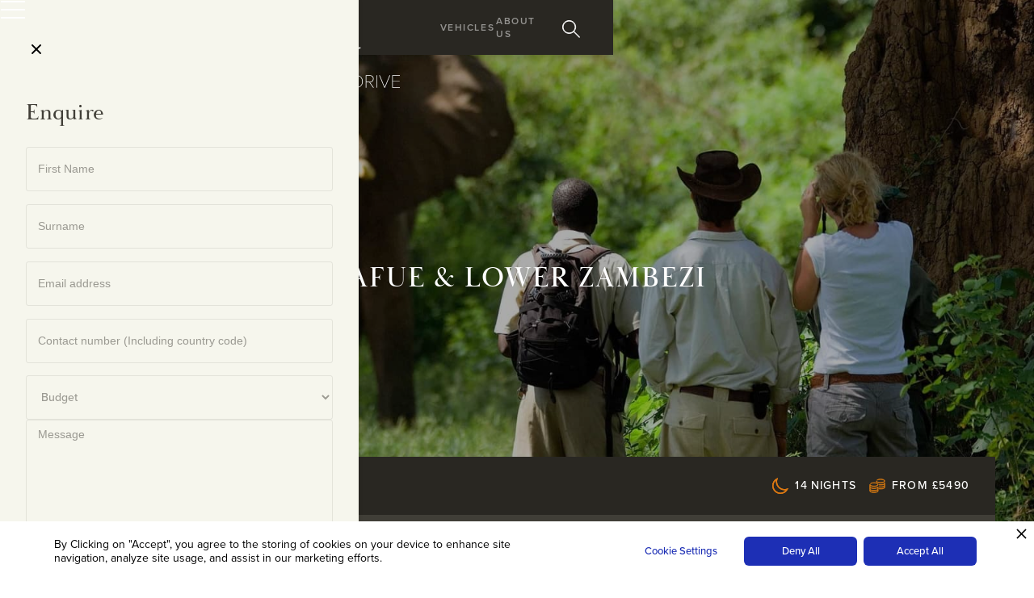

--- FILE ---
content_type: text/html; charset=utf-8
request_url: https://www.safaridrive.com/itineraries/kafue-lower-zambezi
body_size: 15477
content:
<!DOCTYPE html><!-- This site was created in Webflow. https://webflow.com --><!-- Last Published: Fri Dec 12 2025 14:28:10 GMT+0000 (Coordinated Universal Time) --><html data-wf-domain="www.safaridrive.com" data-wf-page="5dc54b501d55e455c9795c49" data-wf-site="5d1f0c430663cddab01f739a" lang="en" data-wf-collection="5dc54b501d55e479ee795c3a" data-wf-item-slug="kafue-lower-zambezi"><head><meta charset="utf-8"/><title>Kafue &amp; Lower Zambezi | Self-Drive Zambia with Safari Drive</title><meta content="Kafue &amp; Lower Zambezi | This trip takes in two of Zambia’s best known national parks; Kafue and Lower Zambezi. You start at the spectacular Victoria Falls before heading north into Kafue’s southern plains. Make your way north through this incredibly remote national park, where you are unlikely to see another vehicle, before heading south east via Lusaka down to Lower Zambezi. Famous for its elephant and hippo populations and river safaris, Lower Zambezi is another park that offers a wilder game viewing experience. You can take canoeing or boat safaris on the river, which often gives the best sightings and proves an interesting contrast to viewing from your vehicle. You make your way back to Livingstone and finish on the banks of the Zambezi." name="description"/><meta content="Kafue &amp; Lower Zambezi | Self-Drive Zambia with Safari Drive" property="og:title"/><meta content="Kafue &amp; Lower Zambezi | This trip takes in two of Zambia’s best known national parks; Kafue and Lower Zambezi. You start at the spectacular Victoria Falls before heading north into Kafue’s southern plains. Make your way north through this incredibly remote national park, where you are unlikely to see another vehicle, before heading south east via Lusaka down to Lower Zambezi. Famous for its elephant and hippo populations and river safaris, Lower Zambezi is another park that offers a wilder game viewing experience. You can take canoeing or boat safaris on the river, which often gives the best sightings and proves an interesting contrast to viewing from your vehicle. You make your way back to Livingstone and finish on the banks of the Zambezi." property="og:description"/><meta content="https://cdn.prod.website-files.com/5d2caaf7b4a76d4018344aae/5dcc8515160f75008dea7234_Safari-Drive-Zambia-Kafue-Lower-Zambezi.jpg" property="og:image"/><meta content="Kafue &amp; Lower Zambezi | Self-Drive Zambia with Safari Drive" property="twitter:title"/><meta content="Kafue &amp; Lower Zambezi | This trip takes in two of Zambia’s best known national parks; Kafue and Lower Zambezi. You start at the spectacular Victoria Falls before heading north into Kafue’s southern plains. Make your way north through this incredibly remote national park, where you are unlikely to see another vehicle, before heading south east via Lusaka down to Lower Zambezi. Famous for its elephant and hippo populations and river safaris, Lower Zambezi is another park that offers a wilder game viewing experience. You can take canoeing or boat safaris on the river, which often gives the best sightings and proves an interesting contrast to viewing from your vehicle. You make your way back to Livingstone and finish on the banks of the Zambezi." property="twitter:description"/><meta content="https://cdn.prod.website-files.com/5d2caaf7b4a76d4018344aae/5dcc8515160f75008dea7234_Safari-Drive-Zambia-Kafue-Lower-Zambezi.jpg" property="twitter:image"/><meta property="og:type" content="website"/><meta content="summary_large_image" name="twitter:card"/><meta content="width=device-width, initial-scale=1" name="viewport"/><meta content="google-site-verification=HElDjaKESWuhA7vyqNNiQjsuDxaYF5LHEl5kA-zKyFI" name="google-site-verification"/><meta content="Webflow" name="generator"/><link href="https://cdn.prod.website-files.com/5d1f0c430663cddab01f739a/css/safaridrive.webflow.shared.a04ab7cba.css" rel="stylesheet" type="text/css"/><script src="https://use.typekit.net/scw1avv.js" type="text/javascript"></script><script type="text/javascript">try{Typekit.load();}catch(e){}</script><script type="text/javascript">!function(o,c){var n=c.documentElement,t=" w-mod-";n.className+=t+"js",("ontouchstart"in o||o.DocumentTouch&&c instanceof DocumentTouch)&&(n.className+=t+"touch")}(window,document);</script><link href="https://cdn.prod.website-files.com/5d1f0c430663cddab01f739a/5dde5eaf63de4e0d9c648656_safaridrive-ico.png" rel="shortcut icon" type="image/x-icon"/><link href="https://cdn.prod.website-files.com/5d1f0c430663cddab01f739a/5dde5e69af313aa3738ed334_safardrive-webclip.png" rel="apple-touch-icon"/><link href="https://www.safaridrive.com/itineraries/kafue-lower-zambezi" rel="canonical"/><link href="rss.xml" rel="alternate" title="RSS Feed" type="application/rss+xml"/><script src="https://www.google.com/recaptcha/api.js" type="text/javascript"></script><!-- Google Tag Manager -->
<script>(function(w,d,s,l,i){w[l]=w[l]||[];w[l].push({'gtm.start':
new Date().getTime(),event:'gtm.js'});var f=d.getElementsByTagName(s)[0],
j=d.createElement(s),dl=l!='dataLayer'?'&l='+l:'';j.async=true;j.src=
'https://www.googletagmanager.com/gtm.js?id='+i+dl;f.parentNode.insertBefore(j,f);
})(window,document,'script','dataLayer','GTM-MF4SM4N');</script>
<!-- End Google Tag Manager -->

<!-- Privado Notice start -->
<script src="https://www.cdn.privado.ai/577eaa9eef844874816540227685d610.js" type="text/javascript" ></script>
<!-- Privado Notice end -->

<style>
* {
  -webkit-font-smoothing: antialiased;
}
  
  /* remove to enable popupagain */
  .popup-overlay {
    display: none !important; /* Hides it completely */
    opacity: 0 !important; /* Makes it invisible */
    pointer-events: none !important; /* Prevents interaction */
}
</style>

</head><body><div class="c-nav-bar div-block-2"><div class="c-nav-bar__flex-wrapper"><div class="c-nav-bar__nav-flex-blk"><div class="c-nav-flex-blk__portion is--left"><div class="c-hamburger"></div><div class="c-nav-links"><div data-hover="true" data-delay="0" data-w-id="382f8e38-7861-b7b6-c008-86cf5f9f30f5" class="dropdown w-dropdown"><div class="dropdown-toggle w-dropdown-toggle"><div data-w-id="382f8e38-7861-b7b6-c008-86cf5f9f30f7" class="icon w-icon-dropdown-toggle"></div><div class="text-block">Destinations</div></div><nav data-w-id="382f8e38-7861-b7b6-c008-86cf5f9f30fa" class="dropdown-list w-dropdown-list"><div class="div-block"><a href="/our-destinations/all" class="c-nav-link__text is--dropdown w-dropdown-link">All</a><a href="/our-destinations/namibia-safaris" class="c-nav-link__text is--dropdown w-dropdown-link">Namibia</a><a href="/our-destinations/botswana-safaris" class="c-nav-link__text is--dropdown w-dropdown-link">Botswana</a><a href="/our-destinations/zambia-safaris" class="c-nav-link__text is--dropdown w-dropdown-link">Zambia</a><a href="/our-destinations/zimbabwe-safaris" class="c-nav-link__text is--dropdown w-dropdown-link">Zimbabwe</a><a href="/our-destinations/tanzania-safaris" class="c-nav-link__text is--dropdown w-dropdown-link">Tanzania</a><a href="/our-destinations/south-africa-safaris" class="c-nav-link__text is--dropdown w-dropdown-link">South Africa</a><a href="/our-destinations/malawi-safaris" class="c-nav-link__text is--dropdown w-dropdown-link">Malawi</a></div></nav></div><div class="c-nav-link tab-hide"><a href="/itineraries" class="c-nav-link__text">Itineraries</a></div></div></div></div><a href="/" class="c-badge link-block c-badge__dif w-inline-block"><div class="c-badge__wrapper"><div data-w-id="9898ea1a-aa29-d2f2-ea5d-31b70168b877" class="c-badge__bg safaridrive"></div><div data-w-id="ad32effd-13c5-75c1-00ea-e70f994ee46d" class="c-badge__ctm"><img src="https://cdn.prod.website-files.com/5d1f0c430663cddab01f739a/5d9e11b3ad4a3a98b6d1d2ac_Asset%2050.svg" data-w-id="886ded2a-1513-3214-f2dc-63076555c9a4" alt="" class="c-badge__logotype"/><img src="https://cdn.prod.website-files.com/5d1f0c430663cddab01f739a/5d2861cd180ea996a09dbf66_sd-logotype-white.svg" data-w-id="8a5e1ffc-1989-645e-8d0c-181d8e11b4e0" alt="" class="image-5"/></div></div></a><div class="c-nav-bar__nav-flex-blk"><div class="c-nav-flex-blk__portion is--right"><div class="c-nav-links"><div class="c-nav-link"><a href="/our-vehicles" class="c-nav-link__text">vehicles</a></div><div class="c-nav-link tab-hide"><a href="/about-us" class="c-nav-link__text">About Us</a></div></div><div class="c-nav-bar__enquire"><a href="https://www.safaridrive.com/search" class="c-btn-search w-inline-block"><img src="https://cdn.prod.website-files.com/5d1f0c430663cddab01f739a/5d88a8a908e53e3255fe83ae_icon-search.svg" alt="" class="c-btn--search__img"/></a></div></div></div></div></div><a data-w-id="3629b4bc-67b0-650c-f5a7-a6e36714ec28" href="#" class="c-hamburger__icon w-inline-block"><div class="c-hamburger__line-1"></div><div class="c-hamburger__line-2"></div><div class="c-hamburger__line-3"></div></a><div class="c-menu"><div class="c-menu--wrapper"><div class="c-menu-links"><a data-w-id="7bfd3198-585f-7d32-6b09-e511c045ba1d" href="/" class="c-menu-link w-inline-block"><h2 class="c-menu-link__text">Home</h2></a><a data-w-id="7bfd3198-585f-7d32-6b09-e511c045ba20" href="/our-safaris/all" class="c-menu-link w-inline-block"><h2 class="c-menu-link__text">Drive Types</h2></a><a data-w-id="7bfd3198-585f-7d32-6b09-e511c045ba23" href="/our-destinations/all" class="c-menu-link w-inline-block"><h2 class="c-menu-link__text">Destinations</h2></a><a data-w-id="7bfd3198-585f-7d32-6b09-e511c045ba26" href="/our-vehicles" class="c-menu-link w-inline-block"><h2 class="c-menu-link__text">Our Vehicles</h2></a><a data-w-id="7bfd3198-585f-7d32-6b09-e511c045ba29" href="/itineraries" class="c-menu-link w-inline-block"><h2 class="c-menu-link__text">Itineraries</h2></a><a data-w-id="7bfd3198-585f-7d32-6b09-e511c045ba2c" href="/about-us" class="c-menu-link w-inline-block"><h2 class="c-menu-link__text">About Us</h2></a><a data-w-id="7bfd3198-585f-7d32-6b09-e511c045ba2f" href="https://www.safaridrive.com/post/why-choose-safari-drive" class="c-menu-link w-inline-block"><h2 class="c-menu-link__text">Why Us</h2></a><a data-w-id="15ff22b8-9251-955f-f5bb-2eb99be8ba0f" href="/journal/blog" class="c-menu-link w-inline-block"><h2 class="c-menu-link__text">Journal</h2></a><a data-w-id="4da5e35b-345d-50ec-7423-4698142999e2" href="https://uk.trustpilot.com/review/safaridrive.com" target="_blank" class="c-menu-link w-inline-block"><h2 class="c-menu-link__text">Reviews</h2></a><a data-w-id="45ad9eb2-1f8b-e4bb-a4c5-cbdc4591c7f7" href="/contact" class="c-menu-link w-inline-block"><h2 class="c-menu-link__text is-orange">Contact</h2></a></div></div><div class="c-menu-bg"></div><img src="https://cdn.prod.website-files.com/5d1f0c430663cddab01f739a/5d2861cd8b9649758da27c58_sd-logomark-white.svg" alt="" class="image-6"/></div><a data-w-id="7f55c81f-c9cf-4d85-fb36-b4631a01e51d" href="#" class="c-btn is--fixed w-inline-block"><h5 class="c-btn--txt">Enquire Now</h5></a><aside class="l-contact-aside"><div class="c-wrap modal-scroll"><div class="c-contact-form"><a data-w-id="ca712d54-2537-b2d3-dc00-695c823ef5b1" href="#" class="c-contact-close w-inline-block"><img src="https://cdn.prod.website-files.com/5d1f0c430663cddab01f739a/5d7e5d99500eccd104cdb2ed_plus.svg" alt="" class="c-contact-close__icon normal"/></a><div class="c-txt-blk is--mrg-right"><h3>Enquire</h3></div><div class="c-form"><div id="pop-out-form" class="w-form"><form id="wf-form-Enquiry-Form" name="wf-form-Enquiry-Form" data-name="Enquiry Form" method="post" class="c-form-flex-blk is--vertical" data-wf-flow="3ec3d77584063951369594ed" data-wf-page-id="5dc54b501d55e455c9795c49" data-wf-element-id="ca712d54-2537-b2d3-dc00-695c823ef5b8"><div class="c-flex-v-blk-1"><div class="c-flex-v-blk-1"><div data-w-id="ca712d54-2537-b2d3-dc00-695c823ef5bb" class="c-form-field--wrapper"><input class="c-form--field w-input" maxlength="256" name="Customers-Name" data-name="Customers Name" placeholder="First Name" type="text" id="Customers-Name-3" required=""/></div><div data-w-id="ca712d54-2537-b2d3-dc00-695c823ef5bf" class="c-form-field--wrapper"><input class="c-form--field w-input" maxlength="256" name="Customer-Surname" data-name="Customer Surname" placeholder="Surname" type="text" id="customer-surname" required=""/></div></div><div class="c-flex-v-blk-1"><div data-w-id="ca712d54-2537-b2d3-dc00-695c823ef5c4" class="c-form-field--wrapper"><input class="c-form--field w-input" maxlength="256" name="Customer-Email" data-name="Customer Email" placeholder="Email address" type="email" id="Customer-Email-2" required=""/></div><input class="c-form--field phone-field w-input" maxlength="256" name="field" data-name="Field" placeholder="Contact number (Including country code)" type="tel" id="phone" required=""/><div data-w-id="ca712d54-2537-b2d3-dc00-695c823ef5c8" class="c-form-field--wrapper"><select id="Budget-2" name="Budget" data-name="Budget" required="" class="c-form--field is--dropdown w-select"><option value="">Budget</option><option value="2000-3000">£2,000 - 3,000 per person</option><option value="3,000 - 4,000">£3,000 - 4,000 per person</option><option value="4000-5000">£4,000 - 5000 per person</option><option value="5,000+">£5,000+ per person</option></select><textarea id="message-field-2" name="message-field" maxlength="5000" data-name="message field" placeholder="Message" required="" class="c-form-field--long w-input"></textarea></div></div></div><div class="c-form-checkbox"><label data-w-id="ca712d54-2537-b2d3-dc00-695c823ef5d9" class="w-checkbox checkbox-field"><div class="w-checkbox-input w-checkbox-input--inputType-custom checkbox"></div><input type="checkbox" name="Newsletter" id="Newsletter" data-name="Newsletter" style="opacity:0;position:absolute;z-index:-1"/><span for="Newsletter" class="c-checkbox__text w-form-label">Sign up to our newsletter</span></label></div><div data-sitekey="6Ldq2EYqAAAAAPiII0YLdA7ibxyFkblTSeadHBBY" class="w-form-formrecaptcha g-recaptcha g-recaptcha-error g-recaptcha-disabled"></div><div class="c-flex-v-blk-1"><div class="c-flex-v-blk-1"><div data-w-id="ca712d54-2537-b2d3-dc00-695c823ef5ce" class="c-form-field--wrapper"><div class="c-flex-v-blk-1"><input type="submit" data-wait="Please wait..." data-w-id="ca712d54-2537-b2d3-dc00-695c823ef5e0" class="c-btn is-brgt-txt fill w-button" value="SUBMIT ENQUIRY"/></div></div></div></div></form><div class="c-form--success w-form-done"><div class="c-sucess-blk"><div>Thank you! Your enquiry has been received!</div></div><div class="c-sucess-blk--links"><h6 class="c-form--subheading">Follow us</h6><div class="c-form--socials"><a href="https://www.facebook.com/safaridriveuk/" target="_blank" class="c-social centred w-inline-block"><img src="https://cdn.prod.website-files.com/5d1f0c430663cddab01f739a/5dde56d5c64386738f87b351_icon-facebook.png" alt="" class="c-social__image larger"/></a><a href="https://www.instagram.com/safaridrive/" target="_blank" class="c-social centred w-inline-block"><img src="https://cdn.prod.website-files.com/5d1f0c430663cddab01f739a/5dde56d591c8f0911565bb36_icon-instagram.png" alt="" class="c-social__image larger"/></a></div><div class="c-brk-line is-mid-dark mrg-mid"></div><h6 class="c-form--subheading">or join <br/>our Newsletter</h6><a href="#footer" data-w-id="08b58bd5-6538-e148-22eb-ecc452c48fee" class="c-btn is-brgt-txt centred w-button">Sign up Now</a></div></div><div class="error-message-2 w-form-fail"><div>Something went wrong </div></div></div></div></div></div></aside><div class="page-wrapper"><div class="l-hero is--post"><div class="c-hero__txt-blk"><h1 class="c-txt-blk__txt is--hero">Kafue &amp; Lower Zambezi</h1></div><div class="c-ctn is--full-height hero mob-full"><div class="c-post is--blk-header thinner full"><div class="c-wrap"><div class="c-flex-blk-op is--mob-vert"><div class="c-breadcrumbs"><a href="#" class="c-breadcrumb">Home</a><img src="https://cdn.prod.website-files.com/5d1f0c430663cddab01f739a/5d2f4edbba4f4426b0699760_arrow.svg" alt="" class="c-arrow"/><a href="/itineraries" class="c-breadcrumb">Itineraries</a><a href="/european-itineraries" class="c-breadcrumb w-condition-invisible">Europe Itineraries</a><img src="https://cdn.prod.website-files.com/5d1f0c430663cddab01f739a/5d2f4edbba4f4426b0699760_arrow.svg" alt="" class="c-arrow"/><a href="#" class="c-breadcrumb">Kafue &amp; Lower Zambezi</a></div><div class="c-itinerary--info"><div class="c-flex-h-row-1"><img src="https://cdn.prod.website-files.com/5d1f0c430663cddab01f739a/5d6927e4677c2a7f9df3d41c_time.svg" alt="" class="c-location__image"/><h5 class="c-locations__text is--mrg">14</h5><h5 class="c-locations__text">nights</h5></div><div class="c-flex-h-row-1 mrg-left"><img src="https://cdn.prod.website-files.com/5d1f0c430663cddab01f739a/5d6927e48cc2814ac7aeccb3_coin.svg" alt="" class="c-location__image"/><h5 class="c-locations__text">from £</h5><h5 class="c-locations__text">5490</h5></div></div></div></div></div><div class="c-post is--blk-header dark"><div class="c-wrap"><div class="c-flex-blk-op"><div class="c-mini-nav"><div class="c-mini-nav__wrp"><a href="#overview" class="c-mini-itm is--end left w-inline-block"><h6 class="c-nav-link__text">Overview</h6><div class="c-link-accent"></div></a><a href="#" class="c-mini-itm w-inline-block w-condition-invisible"><h6 class="c-nav-link__text">Gallery</h6><div class="c-link-accent"></div></a><a href="#prices" class="c-mini-itm w-inline-block"><h6 class="c-nav-link__text">Prices</h6><div class="c-link-accent"></div></a><a href="#route" class="c-mini-itm w-inline-block"><h6 class="c-nav-link__text">Route</h6><div class="c-link-accent"></div></a><a href="#itinerary" class="c-mini-itm w-inline-block"><h6 class="c-nav-link__text">Itinerary</h6><div class="c-link-accent"></div></a><a href="#vehicle" class="c-mini-itm is--end right w-inline-block"><h6 class="c-nav-link__text">Vehicle</h6><div class="c-link-accent"></div></a><a href="#" class="c-mini-itm is--spacer w-inline-block"></a></div></div></div></div></div></div><div class="w-embed"><style>

.c-hero-img--wrapper img {
    object-fit: cover;
    width: 100%;
    height: 100% !important;
}

</style></div><div class="c-hero-img--wrapper"><img src="https://cdn.prod.website-files.com/5d2caaf7b4a76d4018344aae/5dcc8515160f75008dea7234_Safari-Drive-Zambia-Kafue-Lower-Zambezi.jpg" alt="" sizes="100vw" srcset="https://cdn.prod.website-files.com/5d2caaf7b4a76d4018344aae/5dcc8515160f75008dea7234_Safari-Drive-Zambia-Kafue-Lower-Zambezi-p-500.jpeg 500w, https://cdn.prod.website-files.com/5d2caaf7b4a76d4018344aae/5dcc8515160f75008dea7234_Safari-Drive-Zambia-Kafue-Lower-Zambezi-p-1080.jpeg 1080w, https://cdn.prod.website-files.com/5d2caaf7b4a76d4018344aae/5dcc8515160f75008dea7234_Safari-Drive-Zambia-Kafue-Lower-Zambezi-p-1600.jpeg 1600w, https://cdn.prod.website-files.com/5d2caaf7b4a76d4018344aae/5dcc8515160f75008dea7234_Safari-Drive-Zambia-Kafue-Lower-Zambezi-p-2000.jpeg 2000w, https://cdn.prod.website-files.com/5d2caaf7b4a76d4018344aae/5dcc8515160f75008dea7234_Safari-Drive-Zambia-Kafue-Lower-Zambezi-p-2600.jpeg 2600w, https://cdn.prod.website-files.com/5d2caaf7b4a76d4018344aae/5dcc8515160f75008dea7234_Safari-Drive-Zambia-Kafue-Lower-Zambezi.jpg 3000w" class="c-hero__image"/></div></div><div class="l-section is--mist contours pad-bt"><div class="c-ctn is--mob-full-width"><div class="c-post"><section id="overview" class="c-wrap"><div class="c-sticky-wrapper"><div class="c-sticky-track"><div class="c-sticky--title-blk"><section class="c-tlt-blk is--left"><h4 class="c-ttl-blk__txt is--left">Overview</h4><div class="c-accent"></div></section></div></div><div class="c-sticky-content"><div class="c-flex-v-blk-1"><div class="c-flex-row-1"><div class="c-txt-blk is--auto"><p class="c-txt-blk__txt is--body">This trip takes in two of Zambia’s best known national parks; Kafue and Lower Zambezi. You start at the spectacular Victoria Falls before heading north into Kafue’s southern plains. Make your way north through this incredibly remote national park, where you are unlikely to see another vehicle, before heading south east via Lusaka down to Lower Zambezi. Famous for its elephant and hippo populations and river safaris, Lower Zambezi is another park that offers a wilder game viewing experience. You can take canoeing or boat safaris on the river, which often gives the best sightings and proves an interesting contrast to viewing from your vehicle. You make your way back to Livingstone and finish on the banks of the Zambezi.</p></div></div><div class="c-flex-row-1 w-condition-invisible"><div class="c-client-quote"><div class="c-client-quote--background"></div><div class="c-client-quote--media"><blockquote class="c-client-quote__txt w-dyn-bind-empty"></blockquote><h4 class="heading-2 w-dyn-bind-empty"></h4></div></div></div><div class="c-flex-row-1"><div class="c-btns is--stretch"><a href="/contact" class="c-btn is-brgt-txt fill enquiry w-button">Enquire now</a></div></div></div></div></div><div class="c-brk-line is-lrg-mrg dark"></div></section><section id="gallery" class="c-wrap w-condition-invisible"><div class="c-sticky-wrapper"><div class="c-sticky-track"><div class="c-sticky--title-blk"><section id="overview" class="c-tlt-blk is--left"><h4 class="c-ttl-blk__txt is--left">Gallery</h4><div class="c-accent"></div></section></div></div><div class="c-sticky-content"><div class="w-layout-grid c-itinerary--gallery__grid"><a href="#" id="w-node-_2b2bd786-c31d-689c-d9f7-32c95316ad17-c9795c49" class="c-gallery--lightbox w-inline-block w-dyn-bind-empty w-lightbox"><img src="" alt="" class="c-gallery--item__img w-dyn-bind-empty"/><script type="application/json" class="w-json">{
  "items": [],
  "group": "Gallery"
}</script></a><div id="w-node-_541a40dd-833f-3465-7bc4-a67d19cad067-c9795c49" class="c-itinerary-gallery-wrapper w-dyn-list"><script type="text/x-wf-template" id="wf-template-541a40dd-833f-3465-7bc4-a67d19cad068">%3Cdiv%20role%3D%22listitem%22%20class%3D%22c-gallery--item%20w-dyn-item%20w-dyn-repeater-item%22%3E%3Ca%20href%3D%22%23%22%20class%3D%22c-gallery--lightbox%20w-inline-block%20w-dyn-bind-empty%20w-lightbox%22%3E%3Cimg%20src%3D%22%22%20alt%3D%22%22%20class%3D%22c-gallery--item__img%20w-dyn-bind-empty%22%2F%3E%3Cscript%20type%3D%22application%2Fjson%22%20class%3D%22w-json%22%3E%7B%0A%20%20%22items%22%3A%20%5B%5D%2C%0A%20%20%22group%22%3A%20%22Gallery%22%0A%7D%3C%2Fscript%3E%3C%2Fa%3E%3C%2Fdiv%3E</script><div role="list" class="c-itinerary-gallery--list w-dyn-items w-dyn-hide"></div><div class="w-dyn-empty"><div>No items found.</div></div></div></div><div class="w-embed"><style>

.c-itinerary--gallery__grid img {
    object-fit: cover;
    width: 100%;
    height: 100% !important;
}

</style></div><div class="c-flex-v-blk-1"></div></div></div><div class="c-brk-line is-lrg-mrg dark"></div></section><section id="prices" class="c-wrap"><div class="c-sticky-wrapper"><div class="c-sticky-track"><div class="c-sticky--title-blk"><section class="c-tlt-blk is--left"><h4 class="c-ttl-blk__txt is--left">Prices</h4><div class="c-accent"></div></section></div></div><div class="c-sticky-content"><div class="c-prices"><div data-duration-in="300" data-duration-out="100" data-current="High Season" data-easing="ease" class="c-tabs w-tabs"><div class="c-tabs--menu w-tab-menu"><a data-w-tab="High Season" class="c-tabs--menu__tab w-inline-block w-tab-link w--current"><div>High Season</div></a><a data-w-tab="Low Season" class="c-tabs--menu__tab w-inline-block w-tab-link"><div>Low Season</div></a></div><div class="c-tabs--content w-tab-content"><div data-w-tab="High Season" class="c-tab--pane w-tab-pane w--tab-active"><div class="c-flex-v-row"><div class="c-prices--months"><h5>July | August | September | October</h5></div></div><div class="c-brk-line is--dark mrg-small"></div><div class="c-price-grid"><div class="c-price--wrapper"><div class="c-flex-h-blk-4"><div class="c-price"><h6 class="c-price__text">from</h6><div class="div-block-7"><h1 class="c-price__title">£</h1><h1 class="c-price__title">6746</h1><h6 class="c-price__text is--top">P/p</h6></div></div><div class="c-price--signifier"><div class="c-price--signifier__images"><img src="https://cdn.prod.website-files.com/5d1f0c430663cddab01f739a/5d68f0b7677c2ad4c3f24b05_2.svg" alt="" class="c-price--image"/><img src="https://cdn.prod.website-files.com/5d1f0c430663cddab01f739a/5d68f1165d8632ace78e7ae5_icon-vehicle.svg" alt="" class="c-price--image is--vehicle"/></div><div>based on 2 in a vehicle</div></div></div></div><div class="c-price--wrapper"><div class="c-flex-h-blk-4"><div class="c-price"><h6 class="c-price__text">from</h6><div class="div-block-7"><h1 class="c-price__title">£</h1><h1 class="c-price__title">5837</h1><h6 class="c-price__text is--top">P/p</h6></div></div><div class="c-price--signifier"><div class="c-price--signifier__images"><img src="https://cdn.prod.website-files.com/5d1f0c430663cddab01f739a/5d68f0b7677c2ad4c3f24b05_2.svg" alt="" class="c-price--image is--first"/><img src="https://cdn.prod.website-files.com/5d1f0c430663cddab01f739a/5d68f0b7677c2ad4c3f24b05_2.svg" alt="" class="c-price--image"/><img src="https://cdn.prod.website-files.com/5d1f0c430663cddab01f739a/5d68f1165d8632ace78e7ae5_icon-vehicle.svg" alt="" class="c-price--image is--vehicle"/></div><div>based on 4 in a vehicle</div></div></div></div></div></div><div data-w-tab="Low Season" class="c-tab--pane w-tab-pane"><div class="c-flex-v-row"><div class="c-prices--months"><h5>January - June | November | December</h5></div></div><div class="c-brk-line is--dark mrg-small"></div><div class="c-price-grid"><div class="c-price--wrapper"><div class="c-flex-h-blk-4"><div class="c-price"><h6 class="c-price__text">from</h6><div class="div-block-7"><h1 class="c-price__title">£</h1><h1 class="c-price__title">6246</h1><h6 class="c-price__text is--top">P/p</h6></div></div><div class="c-price--signifier"><div class="c-price--signifier__images"><img src="https://cdn.prod.website-files.com/5d1f0c430663cddab01f739a/5d68f0b7677c2ad4c3f24b05_2.svg" alt="" class="c-price--image"/><img src="https://cdn.prod.website-files.com/5d1f0c430663cddab01f739a/5d68f1165d8632ace78e7ae5_icon-vehicle.svg" alt="" class="c-price--image is--vehicle"/></div><div>based on 2 in a vehicle</div></div></div></div><div class="c-price--wrapper"><div class="c-flex-h-blk-4"><div class="c-price"><h6 class="c-price__text">from</h6><div class="div-block-7"><h1 class="c-price__title">£</h1><h1 class="c-price__title">5490</h1><h6 class="c-price__text is--top">P/p</h6></div></div><div class="c-price--signifier"><div class="c-price--signifier__images"><img src="https://cdn.prod.website-files.com/5d1f0c430663cddab01f739a/5d68f0b7677c2ad4c3f24b05_2.svg" alt="" class="c-price--image is--first"/><img src="https://cdn.prod.website-files.com/5d1f0c430663cddab01f739a/5d68f0b7677c2ad4c3f24b05_2.svg" alt="" class="c-price--image"/><img src="https://cdn.prod.website-files.com/5d1f0c430663cddab01f739a/5d68f1165d8632ace78e7ae5_icon-vehicle.svg" alt="" class="c-price--image is--vehicle"/></div><div>based on 4 in a vehicle</div></div></div></div></div></div></div></div></div><div class="c-prices w-condition-invisible"><div class="c-tabs--menu single"><h5 class="heading-4"> </h5></div><div class="c-tab--pane"><div class="c-flex-v-row"><div class="c-prices--months"><h5>July | August | September | October</h5></div></div><div class="c-brk-line is--dark mrg-small"></div><div class="c-price-grid"><div class="c-price--wrapper"><div class="c-flex-h-blk-4"><div class="c-price"><h6 class="c-price__text">from</h6><div class="div-block-7"><h1 class="c-price__title">£</h1><h1 class="c-price__title">6246</h1><h6 class="c-price__text is--top">P/p</h6></div></div><div class="c-price--signifier"><div class="c-price--signifier__images"><img src="https://cdn.prod.website-files.com/5d1f0c430663cddab01f739a/5d68f0b7677c2ad4c3f24b05_2.svg" alt="" class="c-price--image"/><img src="https://cdn.prod.website-files.com/5d1f0c430663cddab01f739a/5d68f1165d8632ace78e7ae5_icon-vehicle.svg" alt="" class="c-price--image is--vehicle"/></div><div>based on 2 in a vehicle</div></div></div></div><div class="c-price--wrapper"><div class="c-flex-h-blk-4"><div class="c-price"><h6 class="c-price__text">from</h6><div class="div-block-7"><h1 class="c-price__title">£</h1><h1 class="c-price__title">5490</h1><h6 class="c-price__text is--top">P/p</h6></div></div><div class="c-price--signifier"><div class="c-price--signifier__images"><img src="https://cdn.prod.website-files.com/5d1f0c430663cddab01f739a/5d68f0b7677c2ad4c3f24b05_2.svg" alt="" class="c-price--image is--first"/><img src="https://cdn.prod.website-files.com/5d1f0c430663cddab01f739a/5d68f0b7677c2ad4c3f24b05_2.svg" alt="" class="c-price--image"/><img src="https://cdn.prod.website-files.com/5d1f0c430663cddab01f739a/5d68f1165d8632ace78e7ae5_icon-vehicle.svg" alt="" class="c-price--image is--vehicle"/></div><div>based on 4 in a vehicle</div></div></div></div></div></div></div></div></div><div class="c-brk-line is-lrg-mrg dark"></div></section><section id="route" class="c-wrap"><div class="c-sticky-wrapper"><div class="c-sticky-track"><div class="c-sticky--title-blk"><section class="c-tlt-blk is--left"><h4 class="c-ttl-blk__txt is--left">Route</h4><div class="c-accent"></div></section></div></div><div class="c-sticky-content"><div class="c-route-map"><div class="w-embed w-iframe"><iframe src="https://www.google.com/maps/d/embed?mid=1ZuOYpAQLMFqmVJ4XabKV3PxhGHZyvzar&hl=en" width="100%" height="440"></iframe></div></div></div></div><div class="c-brk-line is-lrg-mrg dark"></div></section><section id="itinerary" class="c-wrap"><div class="c-sticky-wrapper"><div class="c-sticky-track"><div class="c-sticky--title-blk"><section class="c-tlt-blk is--left"><h4 class="c-ttl-blk__txt is--left"> Itinerary</h4><div class="c-accent"></div></section></div></div><div class="c-sticky-content"><div class="c-itinerary-wrapper"><div class="c-see-more-blk"><div class="c-expand is--open"><div class="c-expand--heading-blk"><h3 class="c-expand--header noselect">Location 1</h3><img src="https://cdn.prod.website-files.com/5d1f0c430663cddab01f739a/5d5437962c90f629a122773f_icon-plus.svg" alt="" class="c-expand--icon"/><div class="w-embed"><style>

.c-expand--icon 

	{ mix-blend-mode: difference; }

</style></div></div><div class="c-expand--content"><div class="c--rich-txt-blk w-richtext"><h3>Waterberry Lodge, Livingstone</h3><h5>Day 1 &amp; 2</h5><p>Today you arrive in Livingstone where you will be collected and taken to Waterberry Lodge on the banks of the Zambezi. You will spend your first two nights here.</p></div><div class="c-itinerary-img"><img src="https://cdn.prod.website-files.com/5d2caaf7b4a76d4018344aae/5d8248450181012894be4504_Waterberry-Lodge.jpeg" alt="" sizes="100vw" srcset="https://cdn.prod.website-files.com/5d2caaf7b4a76d4018344aae/5d8248450181012894be4504_Waterberry-Lodge-p-500.jpeg 500w, https://cdn.prod.website-files.com/5d2caaf7b4a76d4018344aae/5d8248450181012894be4504_Waterberry-Lodge.jpeg 806w" class="c-img is--full-width"/></div></div></div><div class="c-expand is--open"><div class="c-expand--heading-blk"><h3 class="c-expand--header noselect">Location 2</h3><img src="https://cdn.prod.website-files.com/5d1f0c430663cddab01f739a/5d5437962c90f629a122773f_icon-plus.svg" alt="" class="c-expand--icon"/></div><div class="c-expand--content"><div class="c--rich-txt-blk w-richtext"><h3>Nanzhilla Plains Safari Camp, Kafue National Park</h3><h5>Day 3 &amp; 4</h5><p>Today you set off on your self drive adventure as you head to Kafue National Park. Nanzhila Plains is in the south of the park in a wonderful, remote area.</p></div><div class="c-itinerary-img"><img src="https://cdn.prod.website-files.com/5d2caaf7b4a76d4018344aae/5d88e083281fb51dc2b6f44e_Nanzhila-Plains-Camp.jpg" alt="" sizes="100vw" srcset="https://cdn.prod.website-files.com/5d2caaf7b4a76d4018344aae/5d88e083281fb51dc2b6f44e_Nanzhila-Plains-Camp-p-500.jpeg 500w, https://cdn.prod.website-files.com/5d2caaf7b4a76d4018344aae/5d88e083281fb51dc2b6f44e_Nanzhila-Plains-Camp-p-800.jpeg 800w, https://cdn.prod.website-files.com/5d2caaf7b4a76d4018344aae/5d88e083281fb51dc2b6f44e_Nanzhila-Plains-Camp.jpg 806w" class="c-img is--full-width"/></div></div></div><div class="c-expand is--open"><div class="c-expand--heading-blk"><h3 class="c-expand--header noselect">Location 3</h3><img src="https://cdn.prod.website-files.com/5d1f0c430663cddab01f739a/5d5437962c90f629a122773f_icon-plus.svg" alt="" class="c-expand--icon"/></div><div class="c-expand--content"><div class="c--rich-txt-blk w-richtext"><h3>Kasabushi Campsite, Kafue National Park</h3><h5>Day 5</h5><p>Drive further into the park, game viewing as you go, and end up on the shores of Lake Itezhi-Tezhi.</p></div><div class="c-itinerary-img"><img src="https://cdn.prod.website-files.com/5d2caaf7b4a76d4018344aae/5e50599fc6b249f3c2017c5e_KaingU-Campsite.jpg" alt="" class="c-img is--full-width"/></div></div></div><div class="c-expand is--open"><div class="c-expand--heading-blk"><h3 class="c-expand--header noselect">Location 4</h3><img src="https://cdn.prod.website-files.com/5d1f0c430663cddab01f739a/5d5437962c90f629a122773f_icon-plus.svg" alt="" class="c-expand--icon"/></div><div class="c-expand--content"><div class="c--rich-txt-blk w-richtext"><h3>McBrides Campsite, Kafue National Park</h3><h5>Day 6 &amp; 7</h5><p>The camp is situated on the banks of the gorgeous Kafue River, where you can sit and admire the stunning African sunset. Elephant often wander through the camp and hippos sometimes come up from the waters to graze in the moonlight.</p></div><div class="c-itinerary-img"><img src="https://cdn.prod.website-files.com/5d2caaf7b4a76d4018344aae/5d88e12242a7410a0a618400_Mayukuyuku-Campsite.jpeg" alt="" sizes="100vw" srcset="https://cdn.prod.website-files.com/5d2caaf7b4a76d4018344aae/5d88e12242a7410a0a618400_Mayukuyuku-Campsite-p-500.jpeg 500w, https://cdn.prod.website-files.com/5d2caaf7b4a76d4018344aae/5d88e12242a7410a0a618400_Mayukuyuku-Campsite-p-800.jpeg 800w, https://cdn.prod.website-files.com/5d2caaf7b4a76d4018344aae/5d88e12242a7410a0a618400_Mayukuyuku-Campsite.jpeg 806w" class="c-img is--full-width"/></div></div></div><div class="c-expand is--open"><div class="c-expand--heading-blk"><h3 class="c-expand--header noselect">Location 5</h3><img src="https://cdn.prod.website-files.com/5d1f0c430663cddab01f739a/5d5437962c90f629a122773f_icon-plus.svg" alt="" class="c-expand--icon"/></div><div class="c-expand--content"><div class="c--rich-txt-blk w-richtext"><h3>Latitude 15, Lusaka</h3><h5>Day 8</h5><p>Make your way out of Kafue and you will drive through Lusaka today, stocking up as you go, before stopping for the night at Latitude 15.</p></div><div class="c-itinerary-img"><img src="https://cdn.prod.website-files.com/5d2caaf7b4a76d4018344aae/66166a475951aa19f136b8af_FtcV32raEAIcB7v.jpeg" alt="" sizes="100vw" srcset="https://cdn.prod.website-files.com/5d2caaf7b4a76d4018344aae/66166a475951aa19f136b8af_FtcV32raEAIcB7v-p-500.jpeg 500w, https://cdn.prod.website-files.com/5d2caaf7b4a76d4018344aae/66166a475951aa19f136b8af_FtcV32raEAIcB7v-p-800.jpeg 800w, https://cdn.prod.website-files.com/5d2caaf7b4a76d4018344aae/66166a475951aa19f136b8af_FtcV32raEAIcB7v-p-1080.jpeg 1080w, https://cdn.prod.website-files.com/5d2caaf7b4a76d4018344aae/66166a475951aa19f136b8af_FtcV32raEAIcB7v.jpeg 1284w" class="c-img is--full-width"/></div></div></div><div class="c-expand is--open"><div class="c-expand--heading-blk"><h3 class="c-expand--header noselect">Location 6</h3><img src="https://cdn.prod.website-files.com/5d1f0c430663cddab01f739a/5d5437962c90f629a122773f_icon-plus.svg" alt="" class="c-expand--icon"/></div><div class="c-expand--content"><div class="c--rich-txt-blk w-richtext"><h3>Mvuu Exclusive Campsite, Lower Zambezi River</h3><h5>Day 9 &amp; 10</h5><p>Today you head down to the Lower Zambezi, where you will spend two nights camping at this great spot. There are plenty of land and water-based activities on offer at the lodge here.</p></div><div class="c-itinerary-img"><img src="https://cdn.prod.website-files.com/5d2caaf7b4a76d4018344aae/5d88e1edf54e2ab3721d401e_Lower-Zambezi-Wildlife.jpg" alt="" sizes="100vw" srcset="https://cdn.prod.website-files.com/5d2caaf7b4a76d4018344aae/5d88e1edf54e2ab3721d401e_Lower-Zambezi-Wildlife-p-500.jpeg 500w, https://cdn.prod.website-files.com/5d2caaf7b4a76d4018344aae/5d88e1edf54e2ab3721d401e_Lower-Zambezi-Wildlife-p-800.jpeg 800w, https://cdn.prod.website-files.com/5d2caaf7b4a76d4018344aae/5d88e1edf54e2ab3721d401e_Lower-Zambezi-Wildlife.jpg 806w" class="c-img is--full-width"/></div></div></div><div class="c-expand is--open"><div class="c-expand--heading-blk"><h3 class="c-expand--header noselect">Location 7</h3><img src="https://cdn.prod.website-files.com/5d1f0c430663cddab01f739a/5d5437962c90f629a122773f_icon-plus.svg" alt="" class="c-expand--icon"/></div><div class="c-expand--content"><div class="c--rich-txt-blk w-richtext"><h3>Chongwe River Camp, Lower Zambezi area</h3><h5>Day 11 &amp; 12</h5><p>Today you drive to one of our favourite camps, Chongwe River Camp. A nice break from the camping! You stay here for 2 nights on a fully inclusive basis as a treat near the end of your stay.</p></div><div class="c-itinerary-img"><img src="https://cdn.prod.website-files.com/5d2caaf7b4a76d4018344aae/661669c1cbb8c9941758d8f7_zambia-chongwe-river-camp-outdoor-bedroom.jpg" alt="" sizes="100vw" srcset="https://cdn.prod.website-files.com/5d2caaf7b4a76d4018344aae/661669c1cbb8c9941758d8f7_zambia-chongwe-river-camp-outdoor-bedroom-p-500.jpg 500w, https://cdn.prod.website-files.com/5d2caaf7b4a76d4018344aae/661669c1cbb8c9941758d8f7_zambia-chongwe-river-camp-outdoor-bedroom-p-800.jpg 800w, https://cdn.prod.website-files.com/5d2caaf7b4a76d4018344aae/661669c1cbb8c9941758d8f7_zambia-chongwe-river-camp-outdoor-bedroom-p-1080.jpg 1080w, https://cdn.prod.website-files.com/5d2caaf7b4a76d4018344aae/661669c1cbb8c9941758d8f7_zambia-chongwe-river-camp-outdoor-bedroom.jpg 1441w" class="c-img is--full-width"/></div></div></div><div class="c-expand is--open"><div class="c-expand--heading-blk"><h3 class="c-expand--header noselect">Location 8</h3><img src="https://cdn.prod.website-files.com/5d1f0c430663cddab01f739a/5d5437962c90f629a122773f_icon-plus.svg" alt="" class="c-expand--icon"/></div><div class="c-expand--content"><div class="c--rich-txt-blk w-richtext"><h3>Moorings Campsite, Monze</h3><h5>Day 13</h5><p>Today you leave the Lower Zambezi and begin your journey back to Livingstone. You will break the journey at Moorings Campsite.</p></div><div class="c-itinerary-img"><img src="https://cdn.prod.website-files.com/5d2caaf7b4a76d4018344aae/66166a09df9805d74ce2a414_The-Moorings-Camp_Monze_Southern-Zambia-3.jpg" alt="" sizes="100vw" srcset="https://cdn.prod.website-files.com/5d2caaf7b4a76d4018344aae/66166a09df9805d74ce2a414_The-Moorings-Camp_Monze_Southern-Zambia-3-p-500.jpg 500w, https://cdn.prod.website-files.com/5d2caaf7b4a76d4018344aae/66166a09df9805d74ce2a414_The-Moorings-Camp_Monze_Southern-Zambia-3.jpg 800w" class="c-img is--full-width"/></div></div></div><div class="c-expand is--open"><div class="c-expand--heading-blk"><h3 class="c-expand--header noselect">Location 9</h3><img src="https://cdn.prod.website-files.com/5d1f0c430663cddab01f739a/5d5437962c90f629a122773f_icon-plus.svg" alt="" class="c-expand--icon"/></div><div class="c-expand--content"><div class="c--rich-txt-blk w-richtext"><h3>Royal Livingstone Hotel, Livingstone</h3><h5>Day 14</h5><p>You reach Livingstone once more and end the trip with a relaxing night at Royal Livingstone Hotel.</p></div><div class="c-itinerary-img"><img src="https://cdn.prod.website-files.com/5d2caaf7b4a76d4018344aae/5e5063697371bb7477833f93_Victoria-Falls.jpeg" alt="" class="c-img is--full-width"/></div></div></div><div class="c-expand is--open"><div class="c-expand--heading-blk"><h3 class="c-expand--header noselect">Location 10</h3><img src="https://cdn.prod.website-files.com/5d1f0c430663cddab01f739a/5d5437962c90f629a122773f_icon-plus.svg" alt="" class="c-expand--icon"/></div><div class="c-expand--content"><div class="c--rich-txt-blk w-richtext"><h3>Depart Zambia</h3><h5>Day 15</h5><p>Today you will be transferred to the airport in good time for your international flight home.</p></div><div class="c-itinerary-img"><img src="" alt="" class="c-img is--full-width w-dyn-bind-empty"/></div></div></div><div class="c-expand is--open w-condition-invisible"><div class="c-expand--heading-blk"><h3 class="c-expand--header noselect">Location 11</h3><img src="https://cdn.prod.website-files.com/5d1f0c430663cddab01f739a/5d5437962c90f629a122773f_icon-plus.svg" alt="" class="c-expand--icon"/></div><div class="c-expand--content"><div class="c--rich-txt-blk w-dyn-bind-empty w-richtext"></div><div class="c-itinerary-img"><img src="" alt="" class="c-img is--full-width w-dyn-bind-empty"/></div></div></div><div class="c-expand is--open w-condition-invisible"><div class="c-expand--heading-blk"><h3 class="c-expand--header noselect">Location 12</h3><img src="https://cdn.prod.website-files.com/5d1f0c430663cddab01f739a/5d5437962c90f629a122773f_icon-plus.svg" alt="" class="c-expand--icon"/></div><div class="c-expand--content"><div class="c--rich-txt-blk w-dyn-bind-empty w-richtext"></div><div class="c-itinerary-img"><img src="" alt="" class="c-img is--full-width w-dyn-bind-empty"/></div></div></div><div class="c-expand is--open w-condition-invisible"><div class="c-expand--heading-blk"><h3 class="c-expand--header noselect">Location 13</h3><img src="https://cdn.prod.website-files.com/5d1f0c430663cddab01f739a/5d5437962c90f629a122773f_icon-plus.svg" alt="" class="c-expand--icon"/></div><div class="c-expand--content"><div class="c--rich-txt-blk w-dyn-bind-empty w-richtext"></div><div class="c-itinerary-img"><img src="" alt="" class="c-img is--full-width w-dyn-bind-empty"/></div></div></div><div class="c-expand is--open w-condition-invisible"><div class="c-expand--heading-blk"><h3 class="c-expand--header noselect">Location 14</h3><img src="https://cdn.prod.website-files.com/5d1f0c430663cddab01f739a/5d5437962c90f629a122773f_icon-plus.svg" alt="" class="c-expand--icon"/></div><div class="c-expand--content"><div class="c--rich-txt-blk w-dyn-bind-empty w-richtext"></div><div class="c-itinerary-img"><img src="" alt="" class="c-img is--full-width w-dyn-bind-empty"/></div></div></div><div class="c-expand is--open w-condition-invisible"><div class="c-expand--heading-blk"><h3 class="c-expand--header noselect">Location 14</h3><img src="https://cdn.prod.website-files.com/5d1f0c430663cddab01f739a/5d5437962c90f629a122773f_icon-plus.svg" alt="" class="c-expand--icon"/></div><div class="c-expand--content"><div class="c--rich-txt-blk w-dyn-bind-empty w-richtext"></div><div class="c-itinerary-img"><img src="" alt="" class="c-img is--full-width w-dyn-bind-empty"/></div></div></div><div class="c-expand is--open w-condition-invisible"><div class="c-expand--heading-blk"><h3 class="c-expand--header noselect">Location 14</h3><img src="https://cdn.prod.website-files.com/5d1f0c430663cddab01f739a/5d5437962c90f629a122773f_icon-plus.svg" alt="" class="c-expand--icon"/></div><div class="c-expand--content"><div class="c--rich-txt-blk w-dyn-bind-empty w-richtext"></div><div class="c-itinerary-img"><img src="" alt="" class="c-img is--full-width w-dyn-bind-empty"/></div></div></div><div class="c-expand is--open w-condition-invisible"><div class="c-expand--heading-blk"><h3 class="c-expand--header noselect">Location 14</h3><img src="https://cdn.prod.website-files.com/5d1f0c430663cddab01f739a/5d5437962c90f629a122773f_icon-plus.svg" alt="" class="c-expand--icon"/></div><div class="c-expand--content"><div class="c--rich-txt-blk w-dyn-bind-empty w-richtext"></div><div class="c-itinerary-img"><img src="" alt="" class="c-img is--full-width w-dyn-bind-empty"/></div></div></div><div class="c-expand is--open w-condition-invisible"><div class="c-expand--heading-blk"><h3 class="c-expand--header noselect">Location 14</h3><img src="https://cdn.prod.website-files.com/5d1f0c430663cddab01f739a/5d5437962c90f629a122773f_icon-plus.svg" alt="" class="c-expand--icon"/></div><div class="c-expand--content"><div class="c--rich-txt-blk w-dyn-bind-empty w-richtext"></div><div class="c-itinerary-img"><img src="" alt="" class="c-img is--full-width w-dyn-bind-empty"/></div></div></div><div class="c-expand is--open w-condition-invisible"><div class="c-expand--heading-blk"><h3 class="c-expand--header noselect">Location 14</h3><img src="https://cdn.prod.website-files.com/5d1f0c430663cddab01f739a/5d5437962c90f629a122773f_icon-plus.svg" alt="" class="c-expand--icon"/></div><div class="c-expand--content"><div class="c--rich-txt-blk w-dyn-bind-empty w-richtext"></div><div class="c-itinerary-img"><img src="" alt="" class="c-img is--full-width w-dyn-bind-empty"/></div></div></div></div></div></div></div><div class="c-brk-line is-lrg-mrg dark"></div></section><section id="vehicle" class="c-wrap"><div class="c-sticky-wrapper"><div class="c-sticky-track"><div class="c-sticky--title-blk"><section class="c-tlt-blk is--left"><h4 class="c-ttl-blk__txt is--left">Vehicle</h4><div class="c-accent"></div></section></div></div><div class="c-sticky-content"><div class="c-vehicle"><img src="https://cdn.prod.website-files.com/5d1f0c430663cddab01f739a/5d68f1165d8632ace78e7ae5_icon-vehicle.svg" alt="" class="c-vehicle--icon"/><div class="c-vehicle-content--wrapper"><h3>Toyota Land Cruiser 79</h3><div class="c-itinerary-img"><img src="https://cdn.prod.website-files.com/5d1f0c430663cddab01f739a/5d8106bdc9f6c7b2616579c2_Safari-Drive-Vehicle.jpg" sizes="(max-width: 853px) 100vw, 853px" srcset="https://cdn.prod.website-files.com/5d1f0c430663cddab01f739a/5d8106bdc9f6c7b2616579c2_Safari-Drive-Vehicle-p-500.jpeg 500w, https://cdn.prod.website-files.com/5d1f0c430663cddab01f739a/5d8106bdc9f6c7b2616579c2_Safari-Drive-Vehicle.jpg 853w" alt="" class="c-img is--full-width mrg-bt"/></div><div class="c-txt-blk is--auto"><p class="c-txt-blk__txt is-copy">Over the years we have researched and refined the list of vehicle equipment that we provide. The equipment is identical in every vehicle but we always ensure you have the essentials for each country and its respective driving conditions.</p></div><div class="c-btns is--stretch"><a href="/our-vehicles" class="c-btn is-brgt-txt fill w-button">Read More</a></div></div><div class="c--rich-txt-blk w-condition-invisible w-dyn-bind-empty w-richtext"></div></div></div></div><div class="c-brk-line is-lrg-mrg dark"></div></section><section id="enquire" class="c-wrap is--centred"><div class="c-post-cta botswana"><div class="c-post-cta--media"><h2 class="c-cta__txt">Kafue &amp; Lower Zambezi</h2><a href="#" class="c-btn is--white enquiry w-button">Enquire now</a></div></div></section><div class="c-post-end"><img src="https://cdn.prod.website-files.com/5d1f0c430663cddab01f739a/5d304be785ef61a2f45d102d_end.svg" alt="" class="c-post-end__image"/></div><div class="w-embed w-script"><script>
function numberWithCommas(x) {
    return x.toString().replace(/\B(?=(\d{3})+(?!\d))/g, ",");
}
</script></div></div><div class="c-menu"><div class="c-menu--wrapper"><div class="c-menu-links"><a data-w-id="7bfd3198-585f-7d32-6b09-e511c045ba1d" href="/" class="c-menu-link w-inline-block"><h2 class="c-menu-link__text">Home</h2></a><a data-w-id="7bfd3198-585f-7d32-6b09-e511c045ba20" href="/our-safaris/all" class="c-menu-link w-inline-block"><h2 class="c-menu-link__text">Drive Types</h2></a><a data-w-id="7bfd3198-585f-7d32-6b09-e511c045ba23" href="/our-destinations/all" class="c-menu-link w-inline-block"><h2 class="c-menu-link__text">Destinations</h2></a><a data-w-id="7bfd3198-585f-7d32-6b09-e511c045ba26" href="/our-vehicles" class="c-menu-link w-inline-block"><h2 class="c-menu-link__text">Our Vehicles</h2></a><a data-w-id="7bfd3198-585f-7d32-6b09-e511c045ba29" href="/itineraries" class="c-menu-link w-inline-block"><h2 class="c-menu-link__text">Itineraries</h2></a><a data-w-id="7bfd3198-585f-7d32-6b09-e511c045ba2c" href="/about-us" class="c-menu-link w-inline-block"><h2 class="c-menu-link__text">About Us</h2></a><a data-w-id="7bfd3198-585f-7d32-6b09-e511c045ba2f" href="https://www.safaridrive.com/post/why-choose-safari-drive" class="c-menu-link w-inline-block"><h2 class="c-menu-link__text">Why Us</h2></a><a data-w-id="15ff22b8-9251-955f-f5bb-2eb99be8ba0f" href="/journal/blog" class="c-menu-link w-inline-block"><h2 class="c-menu-link__text">Journal</h2></a><a data-w-id="4da5e35b-345d-50ec-7423-4698142999e2" href="https://uk.trustpilot.com/review/safaridrive.com" target="_blank" class="c-menu-link w-inline-block"><h2 class="c-menu-link__text">Reviews</h2></a><a data-w-id="45ad9eb2-1f8b-e4bb-a4c5-cbdc4591c7f7" href="/contact" class="c-menu-link w-inline-block"><h2 class="c-menu-link__text is-orange">Contact</h2></a></div></div><div class="c-menu-bg"></div><img src="https://cdn.prod.website-files.com/5d1f0c430663cddab01f739a/5d2861cd8b9649758da27c58_sd-logomark-white.svg" alt="" class="image-6"/></div></div></div><div class="l-inspiration"><div class="c-ctn"><div class="c-txt-blk is--centred mrg-bt-mid"><h2 class="c-txt-blk__txt is--ttl centred dark">Something else to inspire</h2><p class="c-txt-blk__txt is--body centred dark">All our itineraries are tailor made, but here are some of our favourite routes and camp combinations.</p></div></div><div class="c-ctn is--thinner centred tab-edge"><div class="posts-collection-list-wrapper special w-dyn-list"><div role="list" class="c-blk-list itineraries-scroll w-dyn-items"><div data-w-id="3e7a9f2f-367e-5e1c-07f2-635e115e50e3" role="listitem" class="c-itinerary special w-dyn-item"><a href="/itineraries/hwange-and-the-pans" class="c-crd-item--link w-inline-block"><div class="c-crd-item--portrait larger"><div class="c-crd-item__media"><div class="c-media--upper"><div class="c-media--tag"><h5 class="c-crd-info__txt is--small tag">Zimbabwe</h5></div></div><div class="c-media--lower"><h3 class="c-crd-info__txt is--non-caps">Hwange and the Pans</h3><div class="c-brk-line is--mid"></div><div class="c-crd--info"><div class="c-crd-info__duration"><h5 class="c-crd-info__txt is--small duration">15</h5><h5 class="c-crd-info__txt is--small duration">Nights</h5></div><div class="c-crd--info__price"><h5 class="c-crd-info__txt is--small duration">from</h5><div class="c-crd--info__txt-wrap"><h5 class="c-crd-info__txt is--small price">£</h5><h5 class="c-crd-info__txt is--small duration">6314</h5></div><h5 class="c-crd-info__txt is--small duration">pp</h5></div></div></div></div><img width="285" alt="" src="https://cdn.prod.website-files.com/5d2caaf7b4a76d4018344aae/5d88f55f373d1f0a1a846170_Meno-a-Kwena-%20Zebra-Elephants.jpg" class="c-crd-item__image is--centred"/></div></a></div><div data-w-id="3e7a9f2f-367e-5e1c-07f2-635e115e50e3" role="listitem" class="c-itinerary special w-dyn-item"><a href="/itineraries/classic-zambia" class="c-crd-item--link w-inline-block"><div class="c-crd-item--portrait larger"><div class="c-crd-item__media"><div class="c-media--upper"><div class="c-media--tag"><h5 class="c-crd-info__txt is--small tag">Zambia</h5></div></div><div class="c-media--lower"><h3 class="c-crd-info__txt is--non-caps">Classic Zambia</h3><div class="c-brk-line is--mid"></div><div class="c-crd--info"><div class="c-crd-info__duration"><h5 class="c-crd-info__txt is--small duration">15</h5><h5 class="c-crd-info__txt is--small duration">Nights</h5></div><div class="c-crd--info__price"><h5 class="c-crd-info__txt is--small duration">from</h5><div class="c-crd--info__txt-wrap"><h5 class="c-crd-info__txt is--small price">£</h5><h5 class="c-crd-info__txt is--small duration">8023</h5></div><h5 class="c-crd-info__txt is--small duration">pp</h5></div></div></div></div><img width="285" alt="" src="https://cdn.prod.website-files.com/5d2caaf7b4a76d4018344aae/5dc2b4771abfd3ef5a7cfc33_classic-zambia-plains.jpg" class="c-crd-item__image is--centred"/></div></a></div><div data-w-id="3e7a9f2f-367e-5e1c-07f2-635e115e50e3" role="listitem" class="c-itinerary special w-dyn-item"><a href="/itineraries/zambezi-circuit" class="c-crd-item--link w-inline-block"><div class="c-crd-item--portrait larger"><div class="c-crd-item__media"><div class="c-media--upper"><div class="c-media--tag"><h5 class="c-crd-info__txt is--small tag">Zimbabwe</h5></div></div><div class="c-media--lower"><h3 class="c-crd-info__txt is--non-caps">The Zambezi Circuit</h3><div class="c-brk-line is--mid"></div><div class="c-crd--info"><div class="c-crd-info__duration"><h5 class="c-crd-info__txt is--small duration">12</h5><h5 class="c-crd-info__txt is--small duration">Nights</h5></div><div class="c-crd--info__price"><h5 class="c-crd-info__txt is--small duration">from</h5><div class="c-crd--info__txt-wrap"><h5 class="c-crd-info__txt is--small price">£</h5><h5 class="c-crd-info__txt is--small duration">6000</h5></div><h5 class="c-crd-info__txt is--small duration">pp</h5></div></div></div></div><img width="285" alt="" src="https://cdn.prod.website-files.com/5d2caaf7b4a76d4018344aae/5dc2a991f6793926b38313d9_safari-drive-zambezi-circuit.jpg" class="c-crd-item__image is--centred"/></div></a></div><div data-w-id="3e7a9f2f-367e-5e1c-07f2-635e115e50e3" role="listitem" class="c-itinerary special w-dyn-item"><a href="/itineraries/kafue-lower-zambezi" aria-current="page" class="c-crd-item--link w-inline-block w--current"><div class="c-crd-item--portrait larger"><div class="c-crd-item__media"><div class="c-media--upper"><div class="c-media--tag"><h5 class="c-crd-info__txt is--small tag">Zambia</h5></div></div><div class="c-media--lower"><h3 class="c-crd-info__txt is--non-caps">Kafue &amp; Lower Zambezi</h3><div class="c-brk-line is--mid"></div><div class="c-crd--info"><div class="c-crd-info__duration"><h5 class="c-crd-info__txt is--small duration">14</h5><h5 class="c-crd-info__txt is--small duration">Nights</h5></div><div class="c-crd--info__price"><h5 class="c-crd-info__txt is--small duration">from</h5><div class="c-crd--info__txt-wrap"><h5 class="c-crd-info__txt is--small price">£</h5><h5 class="c-crd-info__txt is--small duration">6246</h5></div><h5 class="c-crd-info__txt is--small duration">pp</h5></div></div></div></div><img width="285" alt="" src="https://cdn.prod.website-files.com/5d2caaf7b4a76d4018344aae/5dc2ac0cb9ad54d5c98752f1_safari-drive-kafue-chogwe.jpg" class="c-crd-item__image is--centred"/></div></a></div><div data-w-id="3e7a9f2f-367e-5e1c-07f2-635e115e50e3" role="listitem" class="c-itinerary special w-dyn-item"><a href="/itineraries/luxury-botswana" class="c-crd-item--link w-inline-block"><div class="c-crd-item--portrait larger"><div class="c-crd-item__media"><div class="c-media--upper"><div class="c-media--tag"><h5 class="c-crd-info__txt is--small tag">Botswana</h5></div></div><div class="c-media--lower"><h3 class="c-crd-info__txt is--non-caps">Luxury Botswana</h3><div class="c-brk-line is--mid"></div><div class="c-crd--info"><div class="c-crd-info__duration"><h5 class="c-crd-info__txt is--small duration">13</h5><h5 class="c-crd-info__txt is--small duration">Nights</h5></div><div class="c-crd--info__price"><h5 class="c-crd-info__txt is--small duration">from</h5><div class="c-crd--info__txt-wrap"><h5 class="c-crd-info__txt is--small price">£</h5><h5 class="c-crd-info__txt is--small duration">13695</h5></div><h5 class="c-crd-info__txt is--small duration">pp</h5></div></div></div></div><img width="285" alt="" src="https://cdn.prod.website-files.com/5d2caaf7b4a76d4018344aae/5d81ff535332d56629c643ce_San-Camp.jpg" class="c-crd-item__image is--centred"/></div></a></div><div data-w-id="3e7a9f2f-367e-5e1c-07f2-635e115e50e3" role="listitem" class="c-itinerary special w-dyn-item"><a href="/itineraries/western-zambia" class="c-crd-item--link w-inline-block"><div class="c-crd-item--portrait larger"><div class="c-crd-item__media"><div class="c-media--upper"><div class="c-media--tag"><h5 class="c-crd-info__txt is--small tag">Zambia</h5></div></div><div class="c-media--lower"><h3 class="c-crd-info__txt is--non-caps">Western Zambia</h3><div class="c-brk-line is--mid"></div><div class="c-crd--info"><div class="c-crd-info__duration"><h5 class="c-crd-info__txt is--small duration">14</h5><h5 class="c-crd-info__txt is--small duration">Nights</h5></div><div class="c-crd--info__price w-condition-invisible"><h5 class="c-crd-info__txt is--small duration">from</h5><div class="c-crd--info__txt-wrap"><h5 class="c-crd-info__txt is--small price">£</h5><h5 class="c-crd-info__txt is--small duration w-dyn-bind-empty"></h5></div><h5 class="c-crd-info__txt is--small duration">pp</h5></div></div></div></div><img width="285" alt="" src="https://cdn.prod.website-files.com/5d2caaf7b4a76d4018344aae/5d88f1a7fe0a2adedef7b348_Kafue-National_Park.jpg" class="c-crd-item__image is--centred"/></div></a></div><div data-w-id="3e7a9f2f-367e-5e1c-07f2-635e115e50e3" role="listitem" class="c-itinerary special w-dyn-item"><a href="/itineraries/safari-beach" class="c-crd-item--link w-inline-block"><div class="c-crd-item--portrait larger"><div class="c-crd-item__media"><div class="c-media--upper"><div class="c-media--tag"><h5 class="c-crd-info__txt is--small tag">Tanzania</h5></div></div><div class="c-media--lower"><h3 class="c-crd-info__txt is--non-caps">Safari Beach</h3><div class="c-brk-line is--mid"></div><div class="c-crd--info"><div class="c-crd-info__duration"><h5 class="c-crd-info__txt is--small duration">14</h5><h5 class="c-crd-info__txt is--small duration">Nights</h5></div><div class="c-crd--info__price w-condition-invisible"><h5 class="c-crd-info__txt is--small duration">from</h5><div class="c-crd--info__txt-wrap"><h5 class="c-crd-info__txt is--small price">£</h5><h5 class="c-crd-info__txt is--small duration w-dyn-bind-empty"></h5></div><h5 class="c-crd-info__txt is--small duration">pp</h5></div></div></div></div><img width="285" alt="" src="https://cdn.prod.website-files.com/5d2caaf7b4a76d4018344aae/5db6dbf3eebc295b42f9b2e8_Safari-Drive-Safari-Beach-Dhow.jpg" class="c-crd-item__image is--centred"/></div></a></div><div data-w-id="3e7a9f2f-367e-5e1c-07f2-635e115e50e3" role="listitem" class="c-itinerary special w-dyn-item"><a href="/itineraries/scenery-solitude" class="c-crd-item--link w-inline-block"><div class="c-crd-item--portrait larger"><div class="c-crd-item__media"><div class="c-media--upper"><div class="c-media--tag"><h5 class="c-crd-info__txt is--small tag">Namibia</h5></div></div><div class="c-media--lower"><h3 class="c-crd-info__txt is--non-caps">Scenery &amp; Solitude</h3><div class="c-brk-line is--mid"></div><div class="c-crd--info"><div class="c-crd-info__duration"><h5 class="c-crd-info__txt is--small duration">16</h5><h5 class="c-crd-info__txt is--small duration">Nights</h5></div><div class="c-crd--info__price"><h5 class="c-crd-info__txt is--small duration">from</h5><div class="c-crd--info__txt-wrap"><h5 class="c-crd-info__txt is--small price">£</h5><h5 class="c-crd-info__txt is--small duration">4771</h5></div><h5 class="c-crd-info__txt is--small duration">pp</h5></div></div></div></div><img width="285" alt="" src="https://cdn.prod.website-files.com/5d2caaf7b4a76d4018344aae/6971f9a98122e73b7ef87402_Thumbnail%20S%26S_4.jpg" class="c-crd-item__image is--centred"/></div></a></div></div></div></div></div><div class="l-section is--mist mid-pad"><div class="c-ctn"><div class="c-blog"><div class="c-txt-blk is--centred max--400"><h2 class="c-txt-blk__txt is--ttl centred">Advice From Our Journal</h2></div><div class="c-blog__wrapper w-dyn-list"><div role="list" class="c-grid-3-1 w-dyn-items"><div role="listitem" class="c-blog-itm w-dyn-item"><a href="/post/veganuary-in-namibia" class="c-blog-link w-inline-block"><div class="c-crd-item--landscape is--60 mrg-bt-small"><img loading="lazy" alt="" src="https://cdn.prod.website-files.com/5d2caaf7b4a76d4018344aae/695f82e0e7834cd03991edaf_veganuary%20blog%20hero.webp" class="c-crd-item__image"/></div><h6 class="c-blog-itm__text is--small">Advice</h6><h4 class="c-blog-itm__txt">Veganuary in Namibia?</h4></a></div><div role="listitem" class="c-blog-itm w-dyn-item"><a href="/post/travel-with-confidence" class="c-blog-link w-inline-block"><div class="c-crd-item--landscape is--60 mrg-bt-small"><img loading="lazy" alt="" src="https://cdn.prod.website-files.com/5d2caaf7b4a76d4018344aae/5f76ee4615db5e9b4e8ffb99_Africa.jpg" class="c-crd-item__image"/></div><h6 class="c-blog-itm__text is--small">News</h6><h4 class="c-blog-itm__txt">Travel with Confidence</h4></a></div><div role="listitem" class="c-blog-itm w-dyn-item"><a href="/post/mammadu-trust-help-needed" class="c-blog-link w-inline-block"><div class="c-crd-item--landscape is--60 mrg-bt-small"><img loading="lazy" alt="" src="https://cdn.prod.website-files.com/5d2caaf7b4a76d4018344aae/5f9191e6e942314735a03036_santi-vedri-O5EMzfdxedg-unsplash.jpg" class="c-crd-item__image"/></div><h6 class="c-blog-itm__text is--small">News</h6><h4 class="c-blog-itm__txt">Mammadu Trust: Help Needed</h4></a></div></div></div><a href="/journal/blog" class="c-btn is-brgt-txt centre w-button">View more</a></div></div></div><div class="l-upper-footer"><div class="l-img-section is--flex txt-animation"><div class="c-placeholder--wrapper centre"><h2 class="c-txt-blk__txt is--ttl light centred">Why Safari Drive?</h2><p class="c-txt-blk__txt is--body light centred max-400">Simply, because we care. Our expert team - both in the UK and Africa - work collectively to make sure you have a fantastic holiday. Importantly, we don&#x27;t outsource any part of our service so we can ensure the correct level of quality and service is delivered.</p><a href="https://www.safaridrive.com/post/why-choose-safari-drive" class="c-btn w-button">Find out more</a></div><img src="https://cdn.prod.website-files.com/5d1f0c430663cddab01f739a/5dc1d3f2539fbe8545008394_safari-drive-driving-river.jpg" width="1500.5" alt="A Safari Drive Land Cruiser dirving along a river full of hippopotamuses" loading="lazy" sizes="100vw" srcset="https://cdn.prod.website-files.com/5d1f0c430663cddab01f739a/5dc1d3f2539fbe8545008394_safari-drive-driving-river-p-500.jpeg 500w, https://cdn.prod.website-files.com/5d1f0c430663cddab01f739a/5dc1d3f2539fbe8545008394_safari-drive-driving-river-p-800.jpeg 800w, https://cdn.prod.website-files.com/5d1f0c430663cddab01f739a/5dc1d3f2539fbe8545008394_safari-drive-driving-river-p-1080.jpeg 1080w, https://cdn.prod.website-files.com/5d1f0c430663cddab01f739a/5dc1d3f2539fbe8545008394_safari-drive-driving-river-p-1600.jpeg 1600w, https://cdn.prod.website-files.com/5d1f0c430663cddab01f739a/5dc1d3f2539fbe8545008394_safari-drive-driving-river-p-2000.jpeg 2000w, https://cdn.prod.website-files.com/5d1f0c430663cddab01f739a/5dc1d3f2539fbe8545008394_safari-drive-driving-river.jpg 3001w" class="c-full-img"/></div><div class="l-section is--pad-bt-mid white"><div class="c-ctn is-mrg--lrg"><div class="c-details"><div class="c-crd-item--detail"><h5 class="c-detail__txt">100% Tailor Made</h5><p class="c-crd__txt is--body dark auto-mrg">Your entire holiday is designed around your requirements. We will create the perfect trip, at your own pace, to your budget.</p></div><div class="c-crd-item--detail"><h5 class="c-detail__txt">The experts in Africa</h5><p class="c-crd__txt is--body dark auto-mrg">All our team in Africa live in-country and have travelled extensively. Their knowledge and input is key to a successful self-drive safari.</p></div><div class="c-crd-item--detail"><h5 class="c-detail__txt">Our Price Promise</h5><p class="c-crd__txt is--body dark auto-mrg">We don’t mark up for our services, we only take commissions from the suppliers we use. Tailor-made does not have to mean expensive.</p></div><div class="c-crd-item--detail"><h5 class="c-detail__txt">ABTOT</h5><div class="c-detail--media"><p class="c-crd__txt is--body dark">All our holidays are 100% financially protected. </p><div class="c-bondings"><div class="div-block-15"><img src="https://cdn.prod.website-files.com/5d1f0c430663cddab01f739a/5dc1d501bc456e181b025a91_ABTOT%20Black%20logo%205313.jpg" width="114" alt="" class="c-bonding-logo abtol lazyload"/></div></div></div></div></div></div><div class="c-ctn"><div class="div-block-14"><div class="c-as-featured"><div class="c-txt-blk is--centred"><h5>Featured in </h5></div><div class="c-featured-logos"><a href="https://www.telegraph.co.uk/travel/safaris-and-wildlife/the-best-safari-holidays/" target="_blank" class="c-feature-logo w-inline-block"><img src="https://cdn.prod.website-files.com/5d1f0c430663cddab01f739a/5e456005bc1e130891487fd9_the%20telegraph-logo.png" alt="" class="c-feature-logo--img lazyload"/></a><a href="https://www.lonelyplanet.com/articles/self-drive-safari-africa" target="_blank" class="c-feature-logo w-inline-block"><img src="https://cdn.prod.website-files.com/5d1f0c430663cddab01f739a/5e4560042773604bdfcf9a9b_lonely-planet-logo.png" alt="" class="c-feature-logo--img lazyload"/></a><a href="http://www.zambia-travel-guide.com/bradt_guide.asp?bradt=1115" target="_blank" class="c-feature-logo w-inline-block"><img src="https://cdn.prod.website-files.com/5d1f0c430663cddab01f739a/5e4560045e3d1180726681ea_bradt-logo.png" alt="" class="c-feature-logo--img lazyload"/></a></div></div><div class="c-feature-line"></div><div class="c-our-partners"><div class="c-txt-blk is--centred"><h5>Our Partners</h5></div><div class="c-featured-logos"><a href="https://www.orvis.co.uk/" target="_blank" class="c-feature-logo w-inline-block"><img src="https://cdn.prod.website-files.com/5d1f0c430663cddab01f739a/5e45600593723d11d1b4dc1b_orvis-logo.png" alt="" class="c-feature-logo--img lazyload"/></a><a href="https://www.google.com/search?q=british+airways+safari&amp;oq=british+airways+safari&amp;aqs=chrome..69i57.6198j0j9&amp;sourceid=chrome&amp;ie=UTF-8" target="_blank" class="c-feature-logo w-inline-block"><img src="https://cdn.prod.website-files.com/5d1f0c430663cddab01f739a/5e4560052857e4503dd8e3c2_british-airways-logo.png" alt="" class="c-feature-logo--img lazyload"/></a><a href="https://www.telegraph.co.uk/travel/safaris-and-wildlife/the-best-safari-holidays/" target="_blank" class="c-feature-logo w-inline-block"><img src="https://cdn.prod.website-files.com/5d1f0c430663cddab01f739a/5e456005bc1e1335fa487fd8_south-africa-airways-logo.png" alt="" class="c-feature-logo--img lazyload"/></a></div></div></div></div></div></div><section id="footer" class="l-footer is--drive"><div class="c-footer-newsletter"><img src="https://cdn.prod.website-files.com/5d1f0c430663cddab01f739a/5dc1d61380d7b3d2bc4dbff6_safari-drive-namibia-dune-driving.jpg" alt="A Safari Drive Land Cruiser driving through the desert in South Africa" sizes="(max-width: 3000px) 100vw, 3000px" srcset="https://cdn.prod.website-files.com/5d1f0c430663cddab01f739a/5dc1d61380d7b3d2bc4dbff6_safari-drive-namibia-dune-driving-p-500.jpeg 500w, https://cdn.prod.website-files.com/5d1f0c430663cddab01f739a/5dc1d61380d7b3d2bc4dbff6_safari-drive-namibia-dune-driving-p-1080.jpeg 1080w, https://cdn.prod.website-files.com/5d1f0c430663cddab01f739a/5dc1d61380d7b3d2bc4dbff6_safari-drive-namibia-dune-driving-p-1600.jpeg 1600w, https://cdn.prod.website-files.com/5d1f0c430663cddab01f739a/5dc1d61380d7b3d2bc4dbff6_safari-drive-namibia-dune-driving-p-2000.jpeg 2000w, https://cdn.prod.website-files.com/5d1f0c430663cddab01f739a/5dc1d61380d7b3d2bc4dbff6_safari-drive-namibia-dune-driving.jpg 3000w" class="c-img--cover darkened lazyload"/><div class="c-ctn"><div class="c-cta--wrapper"><h5 class="c-txt-blk__txt is--subtitle bright">Get in touch now</h5><h2 class="c-cta__txt">Start building your dream journey<br/></h2><div class="c-contact-cta__buttons"><a href="tel:+44148871140" class="c-btn is--min-220 w-button">Call Now</a><a href="/contact" class="c-btn is--min-220 w-button">Make an Enquiry</a></div></div></div></div><div class="c-footer-cta"><div class="c-ctn"><div class="c-subscribe"><div class="c-txt-blk"><h2 class="c-txt-blk__txt is--light centre">Join Our Newsletter</h2></div><div class="cta03_form_base"><div class="form w-form"><form id="mc-embedded-subscribe-form" name="wf-form-mc-embedded-subscribe-form" data-name="mc-embedded-subscribe-form" method="post" class="c-form--fields" data-wf-page-id="5dc54b501d55e455c9795c49" data-wf-element-id="dba772be-d046-8ebc-31f9-c83cafb5a4ea"><div data-wf-disable-form="" class="c-form--wrapper"><div class="mc-field-group-2 name-inputs"><input class="form-input w-input" maxlength="256" name="FNAME" data-name="FNAME" placeholder="Name" type="text" id="mce-FNAME"/></div><div class="mc-field-group-2 name-inputs"><input class="form-input w-input" maxlength="256" name="LNAME" data-name="LNAME" placeholder="Surname" type="text" id="mce-LNAME"/></div></div><div class="mc-field-group-2"><input class="form-input is--email w-input" maxlength="256" name="EMAIL" data-name="EMAIL" placeholder="Enter your email address" type="email" id="EMAIL" required=""/></div><div class="mc-field-group-2"></div><div id="mergeRow-gdpr" class="mc-field-group-2 content__gdprblock gdpr-mergerow"></div><div id="mce-responses" class="clear"><div id="mce-error-response" class="response error-message"></div><div id="mce-success-response" class="response"></div></div><div class="c-contact-form--legal"></div><input type="submit" data-wait="Please wait..." id="mc-embedded-subscribe" class="input-button-2 w-button" value="Submit"/></form><div class="form02_success-2 w-form-done"><div class="form_alert"><div class="form_alert_wrap"><img src="https://cdn.prod.website-files.com/5d768ffcf1e4f5c74dd3b104/5d768ffdf1e4f58204d3b33d_check-white.svg" width="14" alt="" class="form_alert_icon"/><div class="form_alert_line"></div><div class="form_alert_text white-text">Your information has been saved.</div></div><img src="https://cdn.prod.website-files.com/5d768ffcf1e4f5c74dd3b104/5d768ffdf1e4f55c39d3b338_x_white.svg" width="10" alt=""/></div></div><div class="form02_error-2 w-form-fail"><div class="form_error"><div class="form_error_wrap"><img src="https://cdn.prod.website-files.com/5d768ffcf1e4f5c74dd3b104/5d768ffdf1e4f5629cd3b33c_alert-circle-white.svg" width="16" alt="" class="form_error_icon"/><div class="form_error_line"></div><div class="form_error_paragraph white-text">Looks like we&#x27;re having trouble</div></div><img src="https://cdn.prod.website-files.com/5d768ffcf1e4f5c74dd3b104/5d768ffdf1e4f55c39d3b338_x_white.svg" width="10" alt=""/></div></div></div></div><div class="w-embed w-script"><script>
   /** LOAD */
   _iub.cons_instructions.push(["load",{
          submitElement: document.getElementById("mc-embedded-subscribe"),
          form: {
            selector: document.getElementById("mc-embedded-subscribe-form"),
            map: {          
              subject: {    
                first_name: "FNAME",
                last_name: "LNAME",
                email: "EMAIL"
              }
            }
          },
          consent: {
            preferences: {
              newsletter: true
            },
            legal_notices: [
              {
                identifier: 'privacy_policy',
              },     
              {
                identifier: 'cookie_policy',
              }       
            ],
          }
      }]);
</script></div></div><div class="c-brk-line is--mid mrg-mid"></div></div></div><div class="c-ctn"><div class="c-ftr-logos footer"><div class="c-ftr-logos__brands"><a href="#" class="c-brand w-inline-block"><img src="https://cdn.prod.website-files.com/5d1f0c430663cddab01f739a/5d9e11b3ad4a3a98b6d1d2ac_Asset%2050.svg" alt="" class="c-brand__image lazyload"/></a></div></div><div class="c-brk-line is--mid mrg-mid"></div></div><div class="c-ctn"><div class="w-layout-grid c-grid-footer"><div id="w-node-_51fa5308-9956-4256-7ece-0b4fc4df2d63-eb569fb1" class="c-ftr-options"><div class="c-ftr-socials"><h6 class="c-ftr__text">Find uS:</h6><a href="https://www.instagram.com/safaridrive/" target="_blank" class="c-social w-inline-block"><img src="https://cdn.prod.website-files.com/5d1f0c430663cddab01f739a/5d3ae8f56e3cf0a1f20d2eb1_instagram.svg" alt="" class="c-social__image lazyload"/></a><a href="https://www.facebook.com/safaridriveuk/" class="c-social w-inline-block"></a></div></div><div id="w-node-_315b4fb1-ed2e-4003-8453-8d94eb569fc7-eb569fb1" class="c-ftr-ops__sitemap"><div class="c-footer-links-blk"><div class="c-nav-link is--ftr"><a href="#" class="c-nav-link__text">Home</a></div><div class="c-nav-link is--ftr"><a href="https://www.safaridrive.com/support#financial-protection" class="c-nav-link__text">Financial Protection</a></div><div class="c-nav-link is--ftr"><a href="/support" class="c-nav-link__text">Faqs</a></div><div class="c-nav-link is--ftr"><a href="https://www.iubenda.com/privacy-policy/95807930" target="_blank" class="c-nav-link__text">Privacy</a></div><div class="c-nav-link is--ftr"><a href="https://www.iubenda.com/privacy-policy/51256994/cookie-policy" class="c-nav-link__text iubenda-advertising-preferences-link">Preferences</a></div><div class="c-nav-link is--ftr"><a href="/terms-and-conditions" class="c-nav-link__text">T&amp;C&#x27;s</a></div></div></div></div></div><div class="c-site-bottom"><div class="c-ctn"><div class="c-ftr-end"><a href="https://www.vovi.studio" target="_blank" class="c-ftr-end__text">Made By Vovi</a><div class="c-copyright-wrapper"><div class="c-copyright">©</div><div class="c-copyright embed w-embed w-script"><script type="text/javascript">
  document.write(new Date().getFullYear());
</script></div><div class="c-copyright">Safari Drive. All Rights Reserved.</div></div></div></div></div></section></div><script src="https://d3e54v103j8qbb.cloudfront.net/js/jquery-3.5.1.min.dc5e7f18c8.js?site=5d1f0c430663cddab01f739a" type="text/javascript" integrity="sha256-9/aliU8dGd2tb6OSsuzixeV4y/faTqgFtohetphbbj0=" crossorigin="anonymous"></script><script src="https://cdn.prod.website-files.com/5d1f0c430663cddab01f739a/js/webflow.schunk.36b8fb49256177c8.js" type="text/javascript"></script><script src="https://cdn.prod.website-files.com/5d1f0c430663cddab01f739a/js/webflow.schunk.4d200e0e1a8fca07.js" type="text/javascript"></script><script src="https://cdn.prod.website-files.com/5d1f0c430663cddab01f739a/js/webflow.74dc6e6b.d18bb631902b1f0d.js" type="text/javascript"></script><!-- Google Tag Manager (noscript) -->
<noscript><iframe src="https://www.googletagmanager.com/ns.html?id=GTM-MF4SM4N"
height="0" width="0" style="display:none;visibility:hidden"></iframe></noscript>
<!-- End Google Tag Manager (noscript) -->

<!-- Lazy Loading -->

<script src="https://cdnjs.cloudflare.com/ajax/libs/lazysizes/3.0.0/lazysizes.min.js"></script>

<script>
$(document).ready(function() {

	window.lazySizesConfig = window.lazySizesConfig || {};
	window.lazySizesConfig.init = false;

	$('.lazyload').each(function() {
		$(this).attr('data-src', $(this).attr('src'));
		$(this).removeAttr('src');
		$(this).attr('data-srcset', $(this).attr('srcset'));
		$(this).removeAttr('srcset');
		$(this).removeAttr('sizes');
		$(this).attr('data-sizes', 'auto');

		lazySizes.init();
	});

});
</script>
<!-- Lazy Loading End -->

</body></html>

--- FILE ---
content_type: text/html; charset=utf-8
request_url: https://www.google.com/maps/d/embed?mid=1ZuOYpAQLMFqmVJ4XabKV3PxhGHZyvzar&hl=en
body_size: 5683
content:
<!DOCTYPE html><html itemscope itemtype="http://schema.org/WebSite"><head><script nonce="x4eysKwj0pjRmIDeaT0EcA">window['ppConfig'] = {productName: '06194a8f37177242d55a18e38c5a91c6', deleteIsEnforced:  false , sealIsEnforced:  false , heartbeatRate:  0.5 , periodicReportingRateMillis:  60000.0 , disableAllReporting:  false };(function(){'use strict';function k(a){var b=0;return function(){return b<a.length?{done:!1,value:a[b++]}:{done:!0}}}function l(a){var b=typeof Symbol!="undefined"&&Symbol.iterator&&a[Symbol.iterator];if(b)return b.call(a);if(typeof a.length=="number")return{next:k(a)};throw Error(String(a)+" is not an iterable or ArrayLike");}var m=typeof Object.defineProperties=="function"?Object.defineProperty:function(a,b,c){if(a==Array.prototype||a==Object.prototype)return a;a[b]=c.value;return a};
function n(a){a=["object"==typeof globalThis&&globalThis,a,"object"==typeof window&&window,"object"==typeof self&&self,"object"==typeof global&&global];for(var b=0;b<a.length;++b){var c=a[b];if(c&&c.Math==Math)return c}throw Error("Cannot find global object");}var p=n(this);function q(a,b){if(b)a:{var c=p;a=a.split(".");for(var d=0;d<a.length-1;d++){var e=a[d];if(!(e in c))break a;c=c[e]}a=a[a.length-1];d=c[a];b=b(d);b!=d&&b!=null&&m(c,a,{configurable:!0,writable:!0,value:b})}}
q("Object.is",function(a){return a?a:function(b,c){return b===c?b!==0||1/b===1/c:b!==b&&c!==c}});q("Array.prototype.includes",function(a){return a?a:function(b,c){var d=this;d instanceof String&&(d=String(d));var e=d.length;c=c||0;for(c<0&&(c=Math.max(c+e,0));c<e;c++){var f=d[c];if(f===b||Object.is(f,b))return!0}return!1}});
q("String.prototype.includes",function(a){return a?a:function(b,c){if(this==null)throw new TypeError("The 'this' value for String.prototype.includes must not be null or undefined");if(b instanceof RegExp)throw new TypeError("First argument to String.prototype.includes must not be a regular expression");return this.indexOf(b,c||0)!==-1}});function r(a,b,c){a("https://csp.withgoogle.com/csp/proto/"+encodeURIComponent(b),JSON.stringify(c))}function t(){var a;if((a=window.ppConfig)==null?0:a.disableAllReporting)return function(){};var b,c,d,e;return(e=(b=window)==null?void 0:(c=b.navigator)==null?void 0:(d=c.sendBeacon)==null?void 0:d.bind(navigator))!=null?e:u}function u(a,b){var c=new XMLHttpRequest;c.open("POST",a);c.send(b)}
function v(){var a=(w=Object.prototype)==null?void 0:w.__lookupGetter__("__proto__"),b=x,c=y;return function(){var d=a.call(this),e,f,g,h;r(c,b,{type:"ACCESS_GET",origin:(f=window.location.origin)!=null?f:"unknown",report:{className:(g=d==null?void 0:(e=d.constructor)==null?void 0:e.name)!=null?g:"unknown",stackTrace:(h=Error().stack)!=null?h:"unknown"}});return d}}
function z(){var a=(A=Object.prototype)==null?void 0:A.__lookupSetter__("__proto__"),b=x,c=y;return function(d){d=a.call(this,d);var e,f,g,h;r(c,b,{type:"ACCESS_SET",origin:(f=window.location.origin)!=null?f:"unknown",report:{className:(g=d==null?void 0:(e=d.constructor)==null?void 0:e.name)!=null?g:"unknown",stackTrace:(h=Error().stack)!=null?h:"unknown"}});return d}}function B(a,b){C(a.productName,b);setInterval(function(){C(a.productName,b)},a.periodicReportingRateMillis)}
var D="constructor __defineGetter__ __defineSetter__ hasOwnProperty __lookupGetter__ __lookupSetter__ isPrototypeOf propertyIsEnumerable toString valueOf __proto__ toLocaleString x_ngfn_x".split(" "),E=D.concat,F=navigator.userAgent.match(/Firefox\/([0-9]+)\./),G=(!F||F.length<2?0:Number(F[1])<75)?["toSource"]:[],H;if(G instanceof Array)H=G;else{for(var I=l(G),J,K=[];!(J=I.next()).done;)K.push(J.value);H=K}var L=E.call(D,H),M=[];
function C(a,b){for(var c=[],d=l(Object.getOwnPropertyNames(Object.prototype)),e=d.next();!e.done;e=d.next())e=e.value,L.includes(e)||M.includes(e)||c.push(e);e=Object.prototype;d=[];for(var f=0;f<c.length;f++){var g=c[f];d[f]={name:g,descriptor:Object.getOwnPropertyDescriptor(Object.prototype,g),type:typeof e[g]}}if(d.length!==0){c=l(d);for(e=c.next();!e.done;e=c.next())M.push(e.value.name);var h;r(b,a,{type:"SEAL",origin:(h=window.location.origin)!=null?h:"unknown",report:{blockers:d}})}};var N=Math.random(),O=t(),P=window.ppConfig;P&&(P.disableAllReporting||P.deleteIsEnforced&&P.sealIsEnforced||N<P.heartbeatRate&&r(O,P.productName,{origin:window.location.origin,type:"HEARTBEAT"}));var y=t(),Q=window.ppConfig;if(Q)if(Q.deleteIsEnforced)delete Object.prototype.__proto__;else if(!Q.disableAllReporting){var x=Q.productName;try{var w,A;Object.defineProperty(Object.prototype,"__proto__",{enumerable:!1,get:v(),set:z()})}catch(a){}}
(function(){var a=t(),b=window.ppConfig;b&&(b.sealIsEnforced?Object.seal(Object.prototype):b.disableAllReporting||(document.readyState!=="loading"?B(b,a):document.addEventListener("DOMContentLoaded",function(){B(b,a)})))})();}).call(this);
</script><title itemprop="name">Kafue &amp; Lower Zambezi - Google My Maps</title><meta name="robots" content="noindex,nofollow"/><meta http-equiv="X-UA-Compatible" content="IE=edge,chrome=1"><meta name="viewport" content="initial-scale=1.0,minimum-scale=1.0,maximum-scale=1.0,user-scalable=0,width=device-width"/><meta name="description" itemprop="description" content="This trip takes in two of Zambia’s best known national parks; Kafue and Lower Zambezi. You start at the spectacular Victoria Falls before heading north into Kafue’s southern plains. Make your way north through this incredibly remote national park, where you are unlikely to see another vehicle, before heading south east via Lusaka down to Lower Zambezi. Famous for its elephant and hippo populations and river safaris, Lower Zambezi is another park that offers a wilder game viewing experience. You can take canoeing or boat safaris on the river, which often gives the best sightings and proves an interesting contrast to viewing from your vehicle. You make your way back to Livingstone and finish on the banks of the Zambezi."/><meta itemprop="url" content="https://www.google.com/maps/d/viewer?mid=1ZuOYpAQLMFqmVJ4XabKV3PxhGHZyvzar&amp;hl=en"/><meta itemprop="image" content="https://www.google.com/maps/d/thumbnail?mid=1ZuOYpAQLMFqmVJ4XabKV3PxhGHZyvzar&amp;hl=en"/><meta property="og:type" content="website"/><meta property="og:title" content="Kafue &amp; Lower Zambezi - Google My Maps"/><meta property="og:description" content="This trip takes in two of Zambia’s best known national parks; Kafue and Lower Zambezi. You start at the spectacular Victoria Falls before heading north into Kafue’s southern plains. Make your way north through this incredibly remote national park, where you are unlikely to see another vehicle, before heading south east via Lusaka down to Lower Zambezi. Famous for its elephant and hippo populations and river safaris, Lower Zambezi is another park that offers a wilder game viewing experience. You can take canoeing or boat safaris on the river, which often gives the best sightings and proves an interesting contrast to viewing from your vehicle. You make your way back to Livingstone and finish on the banks of the Zambezi."/><meta property="og:url" content="https://www.google.com/maps/d/viewer?mid=1ZuOYpAQLMFqmVJ4XabKV3PxhGHZyvzar&amp;hl=en"/><meta property="og:image" content="https://www.google.com/maps/d/thumbnail?mid=1ZuOYpAQLMFqmVJ4XabKV3PxhGHZyvzar&amp;hl=en"/><meta property="og:site_name" content="Google My Maps"/><meta name="twitter:card" content="summary_large_image"/><meta name="twitter:title" content="Kafue &amp; Lower Zambezi - Google My Maps"/><meta name="twitter:description" content="This trip takes in two of Zambia’s best known national parks; Kafue and Lower Zambezi. You start at the spectacular Victoria Falls before heading north into Kafue’s southern plains. Make your way north through this incredibly remote national park, where you are unlikely to see another vehicle, before heading south east via Lusaka down to Lower Zambezi. Famous for its elephant and hippo populations and river safaris, Lower Zambezi is another park that offers a wilder game viewing experience. You can take canoeing or boat safaris on the river, which often gives the best sightings and proves an interesting contrast to viewing from your vehicle. You make your way back to Livingstone and finish on the banks of the Zambezi."/><meta name="twitter:image:src" content="https://www.google.com/maps/d/thumbnail?mid=1ZuOYpAQLMFqmVJ4XabKV3PxhGHZyvzar&amp;hl=en"/><link rel="stylesheet" id="gmeviewer-styles" href="https://www.gstatic.com/mapspro/_/ss/k=mapspro.gmeviewer.ZPef100W6CI.L.W.O/am=AAAE/d=0/rs=ABjfnFU-qGe8BTkBR_LzMLwzNczeEtSkkw" nonce="2P-IjmxsgX49wG63OcQ-OA"><link rel="stylesheet" href="https://fonts.googleapis.com/css?family=Roboto:300,400,500,700" nonce="2P-IjmxsgX49wG63OcQ-OA"><link rel="shortcut icon" href="//www.gstatic.com/mapspro/images/favicon-001.ico"><link rel="canonical" href="https://www.google.com/mymaps/viewer?mid=1ZuOYpAQLMFqmVJ4XabKV3PxhGHZyvzar&amp;hl=en"></head><body jscontroller="O1VPAb" jsaction="click:cOuCgd;"><div class="c4YZDc HzV7m-b7CEbf SfQLQb-dIxMhd-bN97Pc-b3rLgd"><div class="jQhVs-haAclf"><div class="jQhVs-uMX1Ee-My5Dr-purZT-uDEFge"><div class="jQhVs-uMX1Ee-My5Dr-purZT-uDEFge-bN97Pc"><div class="jQhVs-uMX1Ee-My5Dr-purZT-uDEFge-Bz112c"></div><div class="jQhVs-uMX1Ee-My5Dr-purZT-uDEFge-fmcmS-haAclf"><div class="jQhVs-uMX1Ee-My5Dr-purZT-uDEFge-fmcmS">Open full screen to view more</div></div></div></div></div><div class="i4ewOd-haAclf"><div class="i4ewOd-UzWXSb" id="map-canvas"></div></div><div class="X3SwIb-haAclf NBDE7b-oxvKad"><div class="X3SwIb-i8xkGf"></div></div><div class="Te60Vd-ZMv3u dIxMhd-bN97Pc-b3rLgd"><div class="dIxMhd-bN97Pc-Tswv1b-Bz112c"></div><div class="dIxMhd-bN97Pc-b3rLgd-fmcmS">This map was created by a user. <a href="//support.google.com/mymaps/answer/3024454?hl=en&amp;amp;ref_topic=3188329" target="_blank">Learn how to create your own.</a></div><div class="dIxMhd-bN97Pc-b3rLgd-TvD9Pc" title="Close"></div></div><script nonce="x4eysKwj0pjRmIDeaT0EcA">
  function _DumpException(e) {
    if (window.console) {
      window.console.error(e.stack);
    }
  }
  var _pageData = "[[1,null,null,null,null,null,null,null,null,null,\"at\",\"\",\"\",1769374159625,\"\",\"en\",false,[],\"https://www.google.com/maps/d/viewer?mid\\u003d1ZuOYpAQLMFqmVJ4XabKV3PxhGHZyvzar\\u0026hl\\u003den\",\"https://www.google.com/maps/d/embed?mid\\u003d1ZuOYpAQLMFqmVJ4XabKV3PxhGHZyvzar\\u0026hl\\u003den\\u0026ehbc\\u003d2E312F\",\"https://www.google.com/maps/d/edit?mid\\u003d1ZuOYpAQLMFqmVJ4XabKV3PxhGHZyvzar\\u0026hl\\u003den\",\"https://www.google.com/maps/d/thumbnail?mid\\u003d1ZuOYpAQLMFqmVJ4XabKV3PxhGHZyvzar\\u0026hl\\u003den\",null,null,true,\"https://www.google.com/maps/d/print?mid\\u003d1ZuOYpAQLMFqmVJ4XabKV3PxhGHZyvzar\\u0026hl\\u003den\",\"https://www.google.com/maps/d/pdf?mid\\u003d1ZuOYpAQLMFqmVJ4XabKV3PxhGHZyvzar\\u0026hl\\u003den\",\"https://www.google.com/maps/d/viewer?mid\\u003d1ZuOYpAQLMFqmVJ4XabKV3PxhGHZyvzar\\u0026hl\\u003den\",null,false,\"/maps/d\",\"maps/sharing\",\"//www.google.com/intl/en/help/terms_maps.html\",true,\"https://docs.google.com/picker\",null,false,null,[[[\"//www.gstatic.com/mapspro/images/google-my-maps-logo-regular-001.png\",143,25],[\"//www.gstatic.com/mapspro/images/google-my-maps-logo-regular-2x-001.png\",286,50]],[[\"//www.gstatic.com/mapspro/images/google-my-maps-logo-small-001.png\",113,20],[\"//www.gstatic.com/mapspro/images/google-my-maps-logo-small-2x-001.png\",226,40]]],1,\"https://www.gstatic.com/mapspro/_/js/k\\u003dmapspro.gmeviewer.en.3BRSdG2Z9FU.O/am\\u003dAAAE/d\\u003d0/rs\\u003dABjfnFVmUMzcR7T-I16rsAFiABoXKaG9iw/m\\u003dgmeviewer_base\",null,null,true,null,\"US\",null,null,null,null,null,null,true],[\"mf.map\",\"1ZuOYpAQLMFqmVJ4XabKV3PxhGHZyvzar\",\"Kafue \\u0026 Lower Zambezi\",null,[24.847368217834628,-14.624413096905192,29.958757377990878,-17.396148886813755],[25.63593000000003,-14.9161263,29.33212500000002,-17.83274],[[null,\"5yonyhW8U48\",\"Itinerary\",\"\",[[[\"https://mt.googleapis.com/vt/icon/name\\u003dicons/onion/SHARED-mymaps-container-bg_4x.png,icons/onion/SHARED-mymaps-container_4x.png,icons/onion/1602-hotel-bed_4x.png\\u0026highlight\\u003dff000000,A52714\\u0026scale\\u003d2.0\"],null,1,1,[[null,[-17.83274,25.63593000000003]],\"0\",null,\"5yonyhW8U48\",[-17.83274,25.63593000000003],[0,0],\"20333273C646B5FE\"],[[\"Day 1 \\u0026 2: Waterberry Lodge\"]]],[[\"https://mt.googleapis.com/vt/icon/name\\u003dicons/onion/SHARED-mymaps-container-bg_4x.png,icons/onion/SHARED-mymaps-container_4x.png,icons/onion/1602-hotel-bed_4x.png\\u0026highlight\\u003dff000000,A52714\\u0026scale\\u003d2.0\"],null,1,1,[[null,[-16.2791583,25.918045500000062]],\"0\",null,\"5yonyhW8U48\",[-16.2791583,25.918045500000062],[0,0],\"203332937DFB188E\"],[[\"Day 3 \\u0026 4: Nanzhila Plains Safari Camp\"]]],[[\"https://mt.googleapis.com/vt/icon/name\\u003dicons/onion/SHARED-mymaps-container-bg_4x.png,icons/onion/SHARED-mymaps-container_4x.png,icons/onion/1765-camping-tent_4x.png\\u0026highlight\\u003dff000000,A52714\\u0026scale\\u003d2.0\"],null,1,1,[[null,[-15.295655,25.97873340000001]],\"0\",null,\"5yonyhW8U48\",[-15.295655,25.97873340000001],[0,0],\"2E7D1069F547FAB4\"],[[\"Day 5: KaingU Campsite\"]]],[[\"https://mt.googleapis.com/vt/icon/name\\u003dicons/onion/SHARED-mymaps-container-bg_4x.png,icons/onion/SHARED-mymaps-container_4x.png,icons/onion/1765-camping-tent_4x.png\\u0026highlight\\u003dff000000,A52714\\u0026scale\\u003d2.0\"],null,1,1,[[null,[-14.9161263,26.065363899999966]],\"0\",null,\"5yonyhW8U48\",[-14.9161263,26.065363899999966],[0,0],\"203332CE1DEC2153\"],[[\"Day 6 \\u0026 7: Mayukuyuku Bush Campsite\"]]],[[\"https://mt.googleapis.com/vt/icon/name\\u003dicons/onion/SHARED-mymaps-pin-container-bg_4x.png,icons/onion/SHARED-mymaps-pin-container_4x.png,icons/onion/1899-blank-shape_pin_4x.png\\u0026highlight\\u003dff000000,A52714\\u0026scale\\u003d2.0\"],null,1,1,[[null,[-15.3942913,28.449612000000005]],\"0\",null,\"5yonyhW8U48\",[-15.3942913,28.449612000000002],[0,-128],\"203332E838387E91\"],[[\"Day 8: Pioneer Camp\"]]],[[\"https://mt.googleapis.com/vt/icon/name\\u003dicons/onion/SHARED-mymaps-container-bg_4x.png,icons/onion/SHARED-mymaps-container_4x.png,icons/onion/1765-camping-tent_4x.png\\u0026highlight\\u003dff000000,A52714\\u0026scale\\u003d2.0\"],null,1,1,[[null,[-15.764677,29.22026879999999]],\"0\",null,\"5yonyhW8U48\",[-15.764677,29.220268799999985],[0,0],\"2033334BE385ADD0\"],[[\"Day 9 \\u0026 10: Mvuu Campsite\"]]],[[\"https://mt.googleapis.com/vt/icon/name\\u003dicons/onion/SHARED-mymaps-container-bg_4x.png,icons/onion/SHARED-mymaps-container_4x.png,icons/onion/1602-hotel-bed_4x.png\\u0026highlight\\u003dff000000,A52714\\u0026scale\\u003d2.0\"],null,1,1,[[null,[-15.7018733,29.33212500000002]],\"0\",null,\"5yonyhW8U48\",[-15.7018733,29.33212500000002],[0,0],\"2E7D13ECFB68AAD2\"],[[\"Day 11 \\u0026 12: Chonge River Lodge\"]]],[[\"https://mt.googleapis.com/vt/icon/name\\u003dicons/onion/SHARED-mymaps-container-bg_4x.png,icons/onion/SHARED-mymaps-container_4x.png,icons/onion/1765-camping-tent_4x.png\\u0026highlight\\u003dff000000,A52714\\u0026scale\\u003d2.0\"],null,1,1,[[null,[-16.1941518,27.543325399999958]],\"0\",null,\"5yonyhW8U48\",[-16.1941518,27.543325399999958],[0,0],\"203333A33FA61165\"],[[\"Day 13: Moorings Campsite\"]]],[[\"https://mt.googleapis.com/vt/icon/name\\u003dicons/onion/SHARED-mymaps-container-bg_4x.png,icons/onion/SHARED-mymaps-container_4x.png,icons/onion/1602-hotel-bed_4x.png\\u0026highlight\\u003dff000000,A52714\\u0026scale\\u003d2.0\"],null,1,1,[[null,[-17.8327374,25.6360105]],\"0\",null,\"5yonyhW8U48\",[-17.8327374,25.6360105],[0,0],\"203333D6CD949CAE\"],[[\"Day 14: Waterberry Lodge\"]]],[[\"https://mt.googleapis.com/vt/icon/name\\u003dicons/onion/SHARED-mymaps-container-bg_4x.png,icons/onion/SHARED-mymaps-container_4x.png,icons/onion/1504-airport-plane_4x.png\\u0026highlight\\u003dff000000,A52714\\u0026scale\\u003d2.0\"],null,1,1,[[null,[-17.8252519,25.819217200000026]],\"0\",null,\"5yonyhW8U48\",[-17.8252519,25.819217200000026],[0,0],\"20333677836B85CD\"],[[\"Day 15: Depart Zambia\"]]]],null,null,true,null,null,null,null,[[\"5yonyhW8U48\",1,null,null,null,\"https://www.google.com/maps/d/kml?mid\\u003d1ZuOYpAQLMFqmVJ4XabKV3PxhGHZyvzar\\u0026resourcekey\\u0026lid\\u003d5yonyhW8U48\",null,null,null,null,null,2,null,[[[\"20333273C646B5FE\",[[[-17.83274,25.63593000000003]]],null,null,0,[[\"name\",[\"Day 1 \\u0026 2: Waterberry Lodge\"],1],[\"description\",[\"Today you arrive in Livingstone where you will be collected and taken to Waterberry Lodge on the banks of the Zambezi. You will spend your first two nights here.\"],1],null,null,[null,\"ChIJMdhBVL4BUBkREBxNLIzncek\",true]],null,0],[\"203332937DFB188E\",[[[-16.2791583,25.918045500000062]]],null,null,0,[[\"name\",[\"Day 3 \\u0026 4: Nanzhila Plains Safari Camp\"],1],[\"description\",[\"Today you set off on your self drive adventure as you head to Kafue National Park. Nanzhila Plains is in the south of the park in a wonderful, remote area.\"],1],null,null,[null,\"ChIJbTPZvxlZQxkRb9vLTJywe-o\",true]],null,1],[\"2E7D1069F547FAB4\",[[[-15.295655,25.97873340000001]]],null,null,1,[[\"name\",[\"Day 5: KaingU Campsite\"],1],[\"description\",[\"Drive further up the Kafue to your next stay.\"],1],null,null,[null,\"ChIJj-zDxnu_QhkRda7440l5k1U\",true]],null,2],[\"203332CE1DEC2153\",[[[-14.9161263,26.065363899999966]]],null,null,1,[[\"name\",[\"Day 6 \\u0026 7: Mayukuyuku Bush Campsite\"],1],[\"description\",[\"The camp is situated on the banks of the gorgeous Kafue River, where you can sit and admire the stunning African sunset. Elephant often wander through the camp and hippos sometimes come up from the waters to graze in the moonlight.\"],1],null,null,[null,\"ChIJDWQYqmwgaBkRE5Mry6GNEXg\",true]],null,3],[\"203332E838387E91\",[[[-15.3942913,28.449612000000002]]],null,null,2,[[\"name\",[\"Day 8: Pioneer Camp\"],1],[\"description\",[\"Make your way out of Kafue and you will drive through Lusaka today, stocking up as you go, before stopping for the night at Pioneer Camp.\"],1],null,null,[null,\"ChIJcQv8_KX0QBkRe1mYtx_n0JQ\",true]],null,4],[\"2033334BE385ADD0\",[[[-15.764677,29.220268799999985]]],null,null,1,[[\"name\",[\"Day 9 \\u0026 10: Mvuu Campsite\"],1],[\"description\",[\"Today you head down to the Lower Zambezi, where you will spend three nights. There are plenty of activities on offer at the lodge here, which are best booked in advance.\"],1],null,null,[null,\"ChIJB_KBS8MxPxkRf6Gz3zJTTQo\",true]],null,5],[\"2E7D13ECFB68AAD2\",[[[-15.7018733,29.33212500000002]]],null,null,0,[[\"name\",[\"Day 11 \\u0026 12: Chonge River Lodge\"],1],null,null,null,[null,\"ChIJ_f7-mLEoPxkRjcJD-3XxbsY\",true]],null,6],[\"203333A33FA61165\",[[[-16.1941518,27.543325399999958]]],null,null,1,[[\"name\",[\"Day 13: Moorings Campsite\"],1],[\"description\",[\"Today you leave the Lower Zambezi and begin your journey back to Livingstone. You will break the journey at Moorings Campsite.\"],1],null,null,[null,\"ChIJ7ZUh3Pu1RhkRjLriZLxLhwQ\",true]],null,7],[\"203333D6CD949CAE\",[[[-17.8327374,25.6360105]]],null,null,0,[[\"name\",[\"Day 14: Waterberry Lodge\"],1],[\"description\",[\"You reach Livingstone once more and end the trip with a relaxing two nights at Waterberry Lodge.\"],1],null,null,[null,\"ChIJMdhBVL4BUBkREBxNLIzncek\",true]],null,8],[\"20333677836B85CD\",[[[-17.8252519,25.819217200000026]]],null,null,3,[[\"name\",[\"Day 15: Depart Zambia\"],1],[\"description\",[\"Today you will be transferred to the airport in time for your flight home.\"],1],null,null,[null,\"ChIJkW3taJr5TxkR18Ph4kUAmWI\",true]],null,9]],[[[\"https://mt.googleapis.com/vt/icon/name\\u003dicons/onion/SHARED-mymaps-container-bg_4x.png,icons/onion/SHARED-mymaps-container_4x.png,icons/onion/1602-hotel-bed_4x.png\\u0026highlight\\u003dff000000,A52714\\u0026scale\\u003d2.0\"],[[\"A52714\",1],1200],[[\"A52714\",0.30196078431372547],[\"A52714\",1],1200]],[[\"https://mt.googleapis.com/vt/icon/name\\u003dicons/onion/SHARED-mymaps-container-bg_4x.png,icons/onion/SHARED-mymaps-container_4x.png,icons/onion/1765-camping-tent_4x.png\\u0026highlight\\u003dff000000,A52714\\u0026scale\\u003d2.0\"],[[\"A52714\",1],1200],[[\"A52714\",0.30196078431372547],[\"A52714\",1],1200]],[[\"https://mt.googleapis.com/vt/icon/name\\u003dicons/onion/SHARED-mymaps-pin-container-bg_4x.png,icons/onion/SHARED-mymaps-pin-container_4x.png,icons/onion/1899-blank-shape_pin_4x.png\\u0026highlight\\u003dff000000,A52714\\u0026scale\\u003d2.0\",[32,64]],[[\"A52714\",1],1200],[[\"A52714\",0.30196078431372547],[\"A52714\",1],1200]],[[\"https://mt.googleapis.com/vt/icon/name\\u003dicons/onion/SHARED-mymaps-container-bg_4x.png,icons/onion/SHARED-mymaps-container_4x.png,icons/onion/1504-airport-plane_4x.png\\u0026highlight\\u003dff000000,A52714\\u0026scale\\u003d2.0\"],[[\"A52714\",1],1200],[[\"A52714\",0.30196078431372547],[\"A52714\",1],1200]]]]]],null,null,null,null,null,1]],[2],null,null,\"mapspro_in_drive\",\"1ZuOYpAQLMFqmVJ4XabKV3PxhGHZyvzar\",\"https://drive.google.com/abuse?id\\u003d1ZuOYpAQLMFqmVJ4XabKV3PxhGHZyvzar\",true,false,false,\"This trip takes in two of Zambia’s best known national parks; Kafue and Lower Zambezi. You start at the spectacular Victoria Falls before heading north into Kafue’s southern plains. Make your way north through this incredibly remote national park, where you are unlikely to see another vehicle, before heading south east via Lusaka down to Lower Zambezi. Famous for its elephant and hippo populations and river safaris, Lower Zambezi is another park that offers a wilder game viewing experience. You can take canoeing or boat safaris on the river, which often gives the best sightings and proves an interesting contrast to viewing from your vehicle. You make your way back to Livingstone and finish on the banks of the Zambezi.\",2,false,\"https://www.google.com/maps/d/kml?mid\\u003d1ZuOYpAQLMFqmVJ4XabKV3PxhGHZyvzar\\u0026resourcekey\",4595,false,false,\"This trip takes in two of Zambia’s best known national parks; Kafue and Lower Zambezi. You start at the spectacular Victoria Falls before heading north into Kafue’s southern plains. Make your way north through this incredibly remote national park, where you are unlikely to see another vehicle, before heading south east via Lusaka down to Lower Zambezi. Famous for its elephant and hippo populations and river safaris, Lower Zambezi is another park that offers a wilder game viewing experience. You can take canoeing or boat safaris on the river, which often gives the best sightings and proves an interesting contrast to viewing from your vehicle. You make your way back to Livingstone and finish on the banks of the Zambezi.\",true,\"\",true,null,[null,null,[1582326415,875258000],[1696523623,681000000]],false,\"https://support.google.com/legal/troubleshooter/1114905#ts\\u003d9723198%2C1115689\"]]";</script><script type="text/javascript" src="//maps.googleapis.com/maps/api/js?v=3.61&client=google-maps-pro&language=en&region=US&libraries=places,visualization,geometry,search" nonce="x4eysKwj0pjRmIDeaT0EcA"></script><script id="base-js" src="https://www.gstatic.com/mapspro/_/js/k=mapspro.gmeviewer.en.3BRSdG2Z9FU.O/am=AAAE/d=0/rs=ABjfnFVmUMzcR7T-I16rsAFiABoXKaG9iw/m=gmeviewer_base" nonce="x4eysKwj0pjRmIDeaT0EcA"></script><script nonce="x4eysKwj0pjRmIDeaT0EcA">_startApp();</script></div></body></html>

--- FILE ---
content_type: text/html; charset=utf-8
request_url: https://www.google.com/recaptcha/api2/anchor?ar=1&k=6Ldq2EYqAAAAAPiII0YLdA7ibxyFkblTSeadHBBY&co=aHR0cHM6Ly93d3cuc2FmYXJpZHJpdmUuY29tOjQ0Mw..&hl=en&v=PoyoqOPhxBO7pBk68S4YbpHZ&size=normal&anchor-ms=20000&execute-ms=30000&cb=8le19ryapyu6
body_size: 49203
content:
<!DOCTYPE HTML><html dir="ltr" lang="en"><head><meta http-equiv="Content-Type" content="text/html; charset=UTF-8">
<meta http-equiv="X-UA-Compatible" content="IE=edge">
<title>reCAPTCHA</title>
<style type="text/css">
/* cyrillic-ext */
@font-face {
  font-family: 'Roboto';
  font-style: normal;
  font-weight: 400;
  font-stretch: 100%;
  src: url(//fonts.gstatic.com/s/roboto/v48/KFO7CnqEu92Fr1ME7kSn66aGLdTylUAMa3GUBHMdazTgWw.woff2) format('woff2');
  unicode-range: U+0460-052F, U+1C80-1C8A, U+20B4, U+2DE0-2DFF, U+A640-A69F, U+FE2E-FE2F;
}
/* cyrillic */
@font-face {
  font-family: 'Roboto';
  font-style: normal;
  font-weight: 400;
  font-stretch: 100%;
  src: url(//fonts.gstatic.com/s/roboto/v48/KFO7CnqEu92Fr1ME7kSn66aGLdTylUAMa3iUBHMdazTgWw.woff2) format('woff2');
  unicode-range: U+0301, U+0400-045F, U+0490-0491, U+04B0-04B1, U+2116;
}
/* greek-ext */
@font-face {
  font-family: 'Roboto';
  font-style: normal;
  font-weight: 400;
  font-stretch: 100%;
  src: url(//fonts.gstatic.com/s/roboto/v48/KFO7CnqEu92Fr1ME7kSn66aGLdTylUAMa3CUBHMdazTgWw.woff2) format('woff2');
  unicode-range: U+1F00-1FFF;
}
/* greek */
@font-face {
  font-family: 'Roboto';
  font-style: normal;
  font-weight: 400;
  font-stretch: 100%;
  src: url(//fonts.gstatic.com/s/roboto/v48/KFO7CnqEu92Fr1ME7kSn66aGLdTylUAMa3-UBHMdazTgWw.woff2) format('woff2');
  unicode-range: U+0370-0377, U+037A-037F, U+0384-038A, U+038C, U+038E-03A1, U+03A3-03FF;
}
/* math */
@font-face {
  font-family: 'Roboto';
  font-style: normal;
  font-weight: 400;
  font-stretch: 100%;
  src: url(//fonts.gstatic.com/s/roboto/v48/KFO7CnqEu92Fr1ME7kSn66aGLdTylUAMawCUBHMdazTgWw.woff2) format('woff2');
  unicode-range: U+0302-0303, U+0305, U+0307-0308, U+0310, U+0312, U+0315, U+031A, U+0326-0327, U+032C, U+032F-0330, U+0332-0333, U+0338, U+033A, U+0346, U+034D, U+0391-03A1, U+03A3-03A9, U+03B1-03C9, U+03D1, U+03D5-03D6, U+03F0-03F1, U+03F4-03F5, U+2016-2017, U+2034-2038, U+203C, U+2040, U+2043, U+2047, U+2050, U+2057, U+205F, U+2070-2071, U+2074-208E, U+2090-209C, U+20D0-20DC, U+20E1, U+20E5-20EF, U+2100-2112, U+2114-2115, U+2117-2121, U+2123-214F, U+2190, U+2192, U+2194-21AE, U+21B0-21E5, U+21F1-21F2, U+21F4-2211, U+2213-2214, U+2216-22FF, U+2308-230B, U+2310, U+2319, U+231C-2321, U+2336-237A, U+237C, U+2395, U+239B-23B7, U+23D0, U+23DC-23E1, U+2474-2475, U+25AF, U+25B3, U+25B7, U+25BD, U+25C1, U+25CA, U+25CC, U+25FB, U+266D-266F, U+27C0-27FF, U+2900-2AFF, U+2B0E-2B11, U+2B30-2B4C, U+2BFE, U+3030, U+FF5B, U+FF5D, U+1D400-1D7FF, U+1EE00-1EEFF;
}
/* symbols */
@font-face {
  font-family: 'Roboto';
  font-style: normal;
  font-weight: 400;
  font-stretch: 100%;
  src: url(//fonts.gstatic.com/s/roboto/v48/KFO7CnqEu92Fr1ME7kSn66aGLdTylUAMaxKUBHMdazTgWw.woff2) format('woff2');
  unicode-range: U+0001-000C, U+000E-001F, U+007F-009F, U+20DD-20E0, U+20E2-20E4, U+2150-218F, U+2190, U+2192, U+2194-2199, U+21AF, U+21E6-21F0, U+21F3, U+2218-2219, U+2299, U+22C4-22C6, U+2300-243F, U+2440-244A, U+2460-24FF, U+25A0-27BF, U+2800-28FF, U+2921-2922, U+2981, U+29BF, U+29EB, U+2B00-2BFF, U+4DC0-4DFF, U+FFF9-FFFB, U+10140-1018E, U+10190-1019C, U+101A0, U+101D0-101FD, U+102E0-102FB, U+10E60-10E7E, U+1D2C0-1D2D3, U+1D2E0-1D37F, U+1F000-1F0FF, U+1F100-1F1AD, U+1F1E6-1F1FF, U+1F30D-1F30F, U+1F315, U+1F31C, U+1F31E, U+1F320-1F32C, U+1F336, U+1F378, U+1F37D, U+1F382, U+1F393-1F39F, U+1F3A7-1F3A8, U+1F3AC-1F3AF, U+1F3C2, U+1F3C4-1F3C6, U+1F3CA-1F3CE, U+1F3D4-1F3E0, U+1F3ED, U+1F3F1-1F3F3, U+1F3F5-1F3F7, U+1F408, U+1F415, U+1F41F, U+1F426, U+1F43F, U+1F441-1F442, U+1F444, U+1F446-1F449, U+1F44C-1F44E, U+1F453, U+1F46A, U+1F47D, U+1F4A3, U+1F4B0, U+1F4B3, U+1F4B9, U+1F4BB, U+1F4BF, U+1F4C8-1F4CB, U+1F4D6, U+1F4DA, U+1F4DF, U+1F4E3-1F4E6, U+1F4EA-1F4ED, U+1F4F7, U+1F4F9-1F4FB, U+1F4FD-1F4FE, U+1F503, U+1F507-1F50B, U+1F50D, U+1F512-1F513, U+1F53E-1F54A, U+1F54F-1F5FA, U+1F610, U+1F650-1F67F, U+1F687, U+1F68D, U+1F691, U+1F694, U+1F698, U+1F6AD, U+1F6B2, U+1F6B9-1F6BA, U+1F6BC, U+1F6C6-1F6CF, U+1F6D3-1F6D7, U+1F6E0-1F6EA, U+1F6F0-1F6F3, U+1F6F7-1F6FC, U+1F700-1F7FF, U+1F800-1F80B, U+1F810-1F847, U+1F850-1F859, U+1F860-1F887, U+1F890-1F8AD, U+1F8B0-1F8BB, U+1F8C0-1F8C1, U+1F900-1F90B, U+1F93B, U+1F946, U+1F984, U+1F996, U+1F9E9, U+1FA00-1FA6F, U+1FA70-1FA7C, U+1FA80-1FA89, U+1FA8F-1FAC6, U+1FACE-1FADC, U+1FADF-1FAE9, U+1FAF0-1FAF8, U+1FB00-1FBFF;
}
/* vietnamese */
@font-face {
  font-family: 'Roboto';
  font-style: normal;
  font-weight: 400;
  font-stretch: 100%;
  src: url(//fonts.gstatic.com/s/roboto/v48/KFO7CnqEu92Fr1ME7kSn66aGLdTylUAMa3OUBHMdazTgWw.woff2) format('woff2');
  unicode-range: U+0102-0103, U+0110-0111, U+0128-0129, U+0168-0169, U+01A0-01A1, U+01AF-01B0, U+0300-0301, U+0303-0304, U+0308-0309, U+0323, U+0329, U+1EA0-1EF9, U+20AB;
}
/* latin-ext */
@font-face {
  font-family: 'Roboto';
  font-style: normal;
  font-weight: 400;
  font-stretch: 100%;
  src: url(//fonts.gstatic.com/s/roboto/v48/KFO7CnqEu92Fr1ME7kSn66aGLdTylUAMa3KUBHMdazTgWw.woff2) format('woff2');
  unicode-range: U+0100-02BA, U+02BD-02C5, U+02C7-02CC, U+02CE-02D7, U+02DD-02FF, U+0304, U+0308, U+0329, U+1D00-1DBF, U+1E00-1E9F, U+1EF2-1EFF, U+2020, U+20A0-20AB, U+20AD-20C0, U+2113, U+2C60-2C7F, U+A720-A7FF;
}
/* latin */
@font-face {
  font-family: 'Roboto';
  font-style: normal;
  font-weight: 400;
  font-stretch: 100%;
  src: url(//fonts.gstatic.com/s/roboto/v48/KFO7CnqEu92Fr1ME7kSn66aGLdTylUAMa3yUBHMdazQ.woff2) format('woff2');
  unicode-range: U+0000-00FF, U+0131, U+0152-0153, U+02BB-02BC, U+02C6, U+02DA, U+02DC, U+0304, U+0308, U+0329, U+2000-206F, U+20AC, U+2122, U+2191, U+2193, U+2212, U+2215, U+FEFF, U+FFFD;
}
/* cyrillic-ext */
@font-face {
  font-family: 'Roboto';
  font-style: normal;
  font-weight: 500;
  font-stretch: 100%;
  src: url(//fonts.gstatic.com/s/roboto/v48/KFO7CnqEu92Fr1ME7kSn66aGLdTylUAMa3GUBHMdazTgWw.woff2) format('woff2');
  unicode-range: U+0460-052F, U+1C80-1C8A, U+20B4, U+2DE0-2DFF, U+A640-A69F, U+FE2E-FE2F;
}
/* cyrillic */
@font-face {
  font-family: 'Roboto';
  font-style: normal;
  font-weight: 500;
  font-stretch: 100%;
  src: url(//fonts.gstatic.com/s/roboto/v48/KFO7CnqEu92Fr1ME7kSn66aGLdTylUAMa3iUBHMdazTgWw.woff2) format('woff2');
  unicode-range: U+0301, U+0400-045F, U+0490-0491, U+04B0-04B1, U+2116;
}
/* greek-ext */
@font-face {
  font-family: 'Roboto';
  font-style: normal;
  font-weight: 500;
  font-stretch: 100%;
  src: url(//fonts.gstatic.com/s/roboto/v48/KFO7CnqEu92Fr1ME7kSn66aGLdTylUAMa3CUBHMdazTgWw.woff2) format('woff2');
  unicode-range: U+1F00-1FFF;
}
/* greek */
@font-face {
  font-family: 'Roboto';
  font-style: normal;
  font-weight: 500;
  font-stretch: 100%;
  src: url(//fonts.gstatic.com/s/roboto/v48/KFO7CnqEu92Fr1ME7kSn66aGLdTylUAMa3-UBHMdazTgWw.woff2) format('woff2');
  unicode-range: U+0370-0377, U+037A-037F, U+0384-038A, U+038C, U+038E-03A1, U+03A3-03FF;
}
/* math */
@font-face {
  font-family: 'Roboto';
  font-style: normal;
  font-weight: 500;
  font-stretch: 100%;
  src: url(//fonts.gstatic.com/s/roboto/v48/KFO7CnqEu92Fr1ME7kSn66aGLdTylUAMawCUBHMdazTgWw.woff2) format('woff2');
  unicode-range: U+0302-0303, U+0305, U+0307-0308, U+0310, U+0312, U+0315, U+031A, U+0326-0327, U+032C, U+032F-0330, U+0332-0333, U+0338, U+033A, U+0346, U+034D, U+0391-03A1, U+03A3-03A9, U+03B1-03C9, U+03D1, U+03D5-03D6, U+03F0-03F1, U+03F4-03F5, U+2016-2017, U+2034-2038, U+203C, U+2040, U+2043, U+2047, U+2050, U+2057, U+205F, U+2070-2071, U+2074-208E, U+2090-209C, U+20D0-20DC, U+20E1, U+20E5-20EF, U+2100-2112, U+2114-2115, U+2117-2121, U+2123-214F, U+2190, U+2192, U+2194-21AE, U+21B0-21E5, U+21F1-21F2, U+21F4-2211, U+2213-2214, U+2216-22FF, U+2308-230B, U+2310, U+2319, U+231C-2321, U+2336-237A, U+237C, U+2395, U+239B-23B7, U+23D0, U+23DC-23E1, U+2474-2475, U+25AF, U+25B3, U+25B7, U+25BD, U+25C1, U+25CA, U+25CC, U+25FB, U+266D-266F, U+27C0-27FF, U+2900-2AFF, U+2B0E-2B11, U+2B30-2B4C, U+2BFE, U+3030, U+FF5B, U+FF5D, U+1D400-1D7FF, U+1EE00-1EEFF;
}
/* symbols */
@font-face {
  font-family: 'Roboto';
  font-style: normal;
  font-weight: 500;
  font-stretch: 100%;
  src: url(//fonts.gstatic.com/s/roboto/v48/KFO7CnqEu92Fr1ME7kSn66aGLdTylUAMaxKUBHMdazTgWw.woff2) format('woff2');
  unicode-range: U+0001-000C, U+000E-001F, U+007F-009F, U+20DD-20E0, U+20E2-20E4, U+2150-218F, U+2190, U+2192, U+2194-2199, U+21AF, U+21E6-21F0, U+21F3, U+2218-2219, U+2299, U+22C4-22C6, U+2300-243F, U+2440-244A, U+2460-24FF, U+25A0-27BF, U+2800-28FF, U+2921-2922, U+2981, U+29BF, U+29EB, U+2B00-2BFF, U+4DC0-4DFF, U+FFF9-FFFB, U+10140-1018E, U+10190-1019C, U+101A0, U+101D0-101FD, U+102E0-102FB, U+10E60-10E7E, U+1D2C0-1D2D3, U+1D2E0-1D37F, U+1F000-1F0FF, U+1F100-1F1AD, U+1F1E6-1F1FF, U+1F30D-1F30F, U+1F315, U+1F31C, U+1F31E, U+1F320-1F32C, U+1F336, U+1F378, U+1F37D, U+1F382, U+1F393-1F39F, U+1F3A7-1F3A8, U+1F3AC-1F3AF, U+1F3C2, U+1F3C4-1F3C6, U+1F3CA-1F3CE, U+1F3D4-1F3E0, U+1F3ED, U+1F3F1-1F3F3, U+1F3F5-1F3F7, U+1F408, U+1F415, U+1F41F, U+1F426, U+1F43F, U+1F441-1F442, U+1F444, U+1F446-1F449, U+1F44C-1F44E, U+1F453, U+1F46A, U+1F47D, U+1F4A3, U+1F4B0, U+1F4B3, U+1F4B9, U+1F4BB, U+1F4BF, U+1F4C8-1F4CB, U+1F4D6, U+1F4DA, U+1F4DF, U+1F4E3-1F4E6, U+1F4EA-1F4ED, U+1F4F7, U+1F4F9-1F4FB, U+1F4FD-1F4FE, U+1F503, U+1F507-1F50B, U+1F50D, U+1F512-1F513, U+1F53E-1F54A, U+1F54F-1F5FA, U+1F610, U+1F650-1F67F, U+1F687, U+1F68D, U+1F691, U+1F694, U+1F698, U+1F6AD, U+1F6B2, U+1F6B9-1F6BA, U+1F6BC, U+1F6C6-1F6CF, U+1F6D3-1F6D7, U+1F6E0-1F6EA, U+1F6F0-1F6F3, U+1F6F7-1F6FC, U+1F700-1F7FF, U+1F800-1F80B, U+1F810-1F847, U+1F850-1F859, U+1F860-1F887, U+1F890-1F8AD, U+1F8B0-1F8BB, U+1F8C0-1F8C1, U+1F900-1F90B, U+1F93B, U+1F946, U+1F984, U+1F996, U+1F9E9, U+1FA00-1FA6F, U+1FA70-1FA7C, U+1FA80-1FA89, U+1FA8F-1FAC6, U+1FACE-1FADC, U+1FADF-1FAE9, U+1FAF0-1FAF8, U+1FB00-1FBFF;
}
/* vietnamese */
@font-face {
  font-family: 'Roboto';
  font-style: normal;
  font-weight: 500;
  font-stretch: 100%;
  src: url(//fonts.gstatic.com/s/roboto/v48/KFO7CnqEu92Fr1ME7kSn66aGLdTylUAMa3OUBHMdazTgWw.woff2) format('woff2');
  unicode-range: U+0102-0103, U+0110-0111, U+0128-0129, U+0168-0169, U+01A0-01A1, U+01AF-01B0, U+0300-0301, U+0303-0304, U+0308-0309, U+0323, U+0329, U+1EA0-1EF9, U+20AB;
}
/* latin-ext */
@font-face {
  font-family: 'Roboto';
  font-style: normal;
  font-weight: 500;
  font-stretch: 100%;
  src: url(//fonts.gstatic.com/s/roboto/v48/KFO7CnqEu92Fr1ME7kSn66aGLdTylUAMa3KUBHMdazTgWw.woff2) format('woff2');
  unicode-range: U+0100-02BA, U+02BD-02C5, U+02C7-02CC, U+02CE-02D7, U+02DD-02FF, U+0304, U+0308, U+0329, U+1D00-1DBF, U+1E00-1E9F, U+1EF2-1EFF, U+2020, U+20A0-20AB, U+20AD-20C0, U+2113, U+2C60-2C7F, U+A720-A7FF;
}
/* latin */
@font-face {
  font-family: 'Roboto';
  font-style: normal;
  font-weight: 500;
  font-stretch: 100%;
  src: url(//fonts.gstatic.com/s/roboto/v48/KFO7CnqEu92Fr1ME7kSn66aGLdTylUAMa3yUBHMdazQ.woff2) format('woff2');
  unicode-range: U+0000-00FF, U+0131, U+0152-0153, U+02BB-02BC, U+02C6, U+02DA, U+02DC, U+0304, U+0308, U+0329, U+2000-206F, U+20AC, U+2122, U+2191, U+2193, U+2212, U+2215, U+FEFF, U+FFFD;
}
/* cyrillic-ext */
@font-face {
  font-family: 'Roboto';
  font-style: normal;
  font-weight: 900;
  font-stretch: 100%;
  src: url(//fonts.gstatic.com/s/roboto/v48/KFO7CnqEu92Fr1ME7kSn66aGLdTylUAMa3GUBHMdazTgWw.woff2) format('woff2');
  unicode-range: U+0460-052F, U+1C80-1C8A, U+20B4, U+2DE0-2DFF, U+A640-A69F, U+FE2E-FE2F;
}
/* cyrillic */
@font-face {
  font-family: 'Roboto';
  font-style: normal;
  font-weight: 900;
  font-stretch: 100%;
  src: url(//fonts.gstatic.com/s/roboto/v48/KFO7CnqEu92Fr1ME7kSn66aGLdTylUAMa3iUBHMdazTgWw.woff2) format('woff2');
  unicode-range: U+0301, U+0400-045F, U+0490-0491, U+04B0-04B1, U+2116;
}
/* greek-ext */
@font-face {
  font-family: 'Roboto';
  font-style: normal;
  font-weight: 900;
  font-stretch: 100%;
  src: url(//fonts.gstatic.com/s/roboto/v48/KFO7CnqEu92Fr1ME7kSn66aGLdTylUAMa3CUBHMdazTgWw.woff2) format('woff2');
  unicode-range: U+1F00-1FFF;
}
/* greek */
@font-face {
  font-family: 'Roboto';
  font-style: normal;
  font-weight: 900;
  font-stretch: 100%;
  src: url(//fonts.gstatic.com/s/roboto/v48/KFO7CnqEu92Fr1ME7kSn66aGLdTylUAMa3-UBHMdazTgWw.woff2) format('woff2');
  unicode-range: U+0370-0377, U+037A-037F, U+0384-038A, U+038C, U+038E-03A1, U+03A3-03FF;
}
/* math */
@font-face {
  font-family: 'Roboto';
  font-style: normal;
  font-weight: 900;
  font-stretch: 100%;
  src: url(//fonts.gstatic.com/s/roboto/v48/KFO7CnqEu92Fr1ME7kSn66aGLdTylUAMawCUBHMdazTgWw.woff2) format('woff2');
  unicode-range: U+0302-0303, U+0305, U+0307-0308, U+0310, U+0312, U+0315, U+031A, U+0326-0327, U+032C, U+032F-0330, U+0332-0333, U+0338, U+033A, U+0346, U+034D, U+0391-03A1, U+03A3-03A9, U+03B1-03C9, U+03D1, U+03D5-03D6, U+03F0-03F1, U+03F4-03F5, U+2016-2017, U+2034-2038, U+203C, U+2040, U+2043, U+2047, U+2050, U+2057, U+205F, U+2070-2071, U+2074-208E, U+2090-209C, U+20D0-20DC, U+20E1, U+20E5-20EF, U+2100-2112, U+2114-2115, U+2117-2121, U+2123-214F, U+2190, U+2192, U+2194-21AE, U+21B0-21E5, U+21F1-21F2, U+21F4-2211, U+2213-2214, U+2216-22FF, U+2308-230B, U+2310, U+2319, U+231C-2321, U+2336-237A, U+237C, U+2395, U+239B-23B7, U+23D0, U+23DC-23E1, U+2474-2475, U+25AF, U+25B3, U+25B7, U+25BD, U+25C1, U+25CA, U+25CC, U+25FB, U+266D-266F, U+27C0-27FF, U+2900-2AFF, U+2B0E-2B11, U+2B30-2B4C, U+2BFE, U+3030, U+FF5B, U+FF5D, U+1D400-1D7FF, U+1EE00-1EEFF;
}
/* symbols */
@font-face {
  font-family: 'Roboto';
  font-style: normal;
  font-weight: 900;
  font-stretch: 100%;
  src: url(//fonts.gstatic.com/s/roboto/v48/KFO7CnqEu92Fr1ME7kSn66aGLdTylUAMaxKUBHMdazTgWw.woff2) format('woff2');
  unicode-range: U+0001-000C, U+000E-001F, U+007F-009F, U+20DD-20E0, U+20E2-20E4, U+2150-218F, U+2190, U+2192, U+2194-2199, U+21AF, U+21E6-21F0, U+21F3, U+2218-2219, U+2299, U+22C4-22C6, U+2300-243F, U+2440-244A, U+2460-24FF, U+25A0-27BF, U+2800-28FF, U+2921-2922, U+2981, U+29BF, U+29EB, U+2B00-2BFF, U+4DC0-4DFF, U+FFF9-FFFB, U+10140-1018E, U+10190-1019C, U+101A0, U+101D0-101FD, U+102E0-102FB, U+10E60-10E7E, U+1D2C0-1D2D3, U+1D2E0-1D37F, U+1F000-1F0FF, U+1F100-1F1AD, U+1F1E6-1F1FF, U+1F30D-1F30F, U+1F315, U+1F31C, U+1F31E, U+1F320-1F32C, U+1F336, U+1F378, U+1F37D, U+1F382, U+1F393-1F39F, U+1F3A7-1F3A8, U+1F3AC-1F3AF, U+1F3C2, U+1F3C4-1F3C6, U+1F3CA-1F3CE, U+1F3D4-1F3E0, U+1F3ED, U+1F3F1-1F3F3, U+1F3F5-1F3F7, U+1F408, U+1F415, U+1F41F, U+1F426, U+1F43F, U+1F441-1F442, U+1F444, U+1F446-1F449, U+1F44C-1F44E, U+1F453, U+1F46A, U+1F47D, U+1F4A3, U+1F4B0, U+1F4B3, U+1F4B9, U+1F4BB, U+1F4BF, U+1F4C8-1F4CB, U+1F4D6, U+1F4DA, U+1F4DF, U+1F4E3-1F4E6, U+1F4EA-1F4ED, U+1F4F7, U+1F4F9-1F4FB, U+1F4FD-1F4FE, U+1F503, U+1F507-1F50B, U+1F50D, U+1F512-1F513, U+1F53E-1F54A, U+1F54F-1F5FA, U+1F610, U+1F650-1F67F, U+1F687, U+1F68D, U+1F691, U+1F694, U+1F698, U+1F6AD, U+1F6B2, U+1F6B9-1F6BA, U+1F6BC, U+1F6C6-1F6CF, U+1F6D3-1F6D7, U+1F6E0-1F6EA, U+1F6F0-1F6F3, U+1F6F7-1F6FC, U+1F700-1F7FF, U+1F800-1F80B, U+1F810-1F847, U+1F850-1F859, U+1F860-1F887, U+1F890-1F8AD, U+1F8B0-1F8BB, U+1F8C0-1F8C1, U+1F900-1F90B, U+1F93B, U+1F946, U+1F984, U+1F996, U+1F9E9, U+1FA00-1FA6F, U+1FA70-1FA7C, U+1FA80-1FA89, U+1FA8F-1FAC6, U+1FACE-1FADC, U+1FADF-1FAE9, U+1FAF0-1FAF8, U+1FB00-1FBFF;
}
/* vietnamese */
@font-face {
  font-family: 'Roboto';
  font-style: normal;
  font-weight: 900;
  font-stretch: 100%;
  src: url(//fonts.gstatic.com/s/roboto/v48/KFO7CnqEu92Fr1ME7kSn66aGLdTylUAMa3OUBHMdazTgWw.woff2) format('woff2');
  unicode-range: U+0102-0103, U+0110-0111, U+0128-0129, U+0168-0169, U+01A0-01A1, U+01AF-01B0, U+0300-0301, U+0303-0304, U+0308-0309, U+0323, U+0329, U+1EA0-1EF9, U+20AB;
}
/* latin-ext */
@font-face {
  font-family: 'Roboto';
  font-style: normal;
  font-weight: 900;
  font-stretch: 100%;
  src: url(//fonts.gstatic.com/s/roboto/v48/KFO7CnqEu92Fr1ME7kSn66aGLdTylUAMa3KUBHMdazTgWw.woff2) format('woff2');
  unicode-range: U+0100-02BA, U+02BD-02C5, U+02C7-02CC, U+02CE-02D7, U+02DD-02FF, U+0304, U+0308, U+0329, U+1D00-1DBF, U+1E00-1E9F, U+1EF2-1EFF, U+2020, U+20A0-20AB, U+20AD-20C0, U+2113, U+2C60-2C7F, U+A720-A7FF;
}
/* latin */
@font-face {
  font-family: 'Roboto';
  font-style: normal;
  font-weight: 900;
  font-stretch: 100%;
  src: url(//fonts.gstatic.com/s/roboto/v48/KFO7CnqEu92Fr1ME7kSn66aGLdTylUAMa3yUBHMdazQ.woff2) format('woff2');
  unicode-range: U+0000-00FF, U+0131, U+0152-0153, U+02BB-02BC, U+02C6, U+02DA, U+02DC, U+0304, U+0308, U+0329, U+2000-206F, U+20AC, U+2122, U+2191, U+2193, U+2212, U+2215, U+FEFF, U+FFFD;
}

</style>
<link rel="stylesheet" type="text/css" href="https://www.gstatic.com/recaptcha/releases/PoyoqOPhxBO7pBk68S4YbpHZ/styles__ltr.css">
<script nonce="PC_s5HYucAJR70GaJdXP6g" type="text/javascript">window['__recaptcha_api'] = 'https://www.google.com/recaptcha/api2/';</script>
<script type="text/javascript" src="https://www.gstatic.com/recaptcha/releases/PoyoqOPhxBO7pBk68S4YbpHZ/recaptcha__en.js" nonce="PC_s5HYucAJR70GaJdXP6g">
      
    </script></head>
<body><div id="rc-anchor-alert" class="rc-anchor-alert"></div>
<input type="hidden" id="recaptcha-token" value="[base64]">
<script type="text/javascript" nonce="PC_s5HYucAJR70GaJdXP6g">
      recaptcha.anchor.Main.init("[\x22ainput\x22,[\x22bgdata\x22,\x22\x22,\[base64]/[base64]/[base64]/[base64]/[base64]/[base64]/KGcoTywyNTMsTy5PKSxVRyhPLEMpKTpnKE8sMjUzLEMpLE8pKSxsKSksTykpfSxieT1mdW5jdGlvbihDLE8sdSxsKXtmb3IobD0odT1SKEMpLDApO08+MDtPLS0pbD1sPDw4fFooQyk7ZyhDLHUsbCl9LFVHPWZ1bmN0aW9uKEMsTyl7Qy5pLmxlbmd0aD4xMDQ/[base64]/[base64]/[base64]/[base64]/[base64]/[base64]/[base64]\\u003d\x22,\[base64]\\u003d\\u003d\x22,\x22C8KAw4/Dl3/DvMOww5fDqsOnw6ZKIsOHwowjw5kEwp8NQsOaPcO8w4XDt8Ktw7vDu0jCvsO0w6XDt8Kiw698QnYZwr/CgVTDhcK9bGR2bMOZUwdFw6DDmMO4w5DDkilUwrkCw4JgwpLDpsK+CEY/w4LDhcO6Y8ODw4NKJjDCrcOQLjETw5FWXsK/wrXDhSXCgnLCocOYEWjDvsOhw6fDhcOWdmLCt8OOw4EIW3jCmcKwwrRAwoTCgG99UHfDkgbCoMObRRTCl8KKCE9kMsO6B8KZK8OLwrEYw7zClQxpKMKwHcOsD8KLH8O5VTLCkFXCrkPDj8KQLsOzKcKpw7RBZMKSe8OJwrY/wowEFUobUcOvaT7CusKEwqTDqsKpw7DCpMOlA8KocsOCU8O1J8OCwoJwwoLCmhvCinl5Xl/CsMKGa1HDuCI8WHzDglIFwpUcM8KxTkDCgQB6wrEKwqzCpBHDgcObw6h2w5cvw4ANWR7Dr8OGwqZ9RUhuwrTCsTjCgcOLMMOlRcO/woLCgB96BwNUTinChmbDpjjDpnnDhkw9XxwhZMKMPyPCilLCmXPDsMKuw4nDtMOxEMKfwqAYGcOsKMOVwrHClHjChxp7IsKIwoQKHHVsUn4CMsOFXmTDmMOfw4c3w7h9wqRPLS/[base64]/DqsKUfwEtwpYQwro6Z8Ogw4xVw5nDisKyACwKb0okfDYOKhjDusObGW92w4fDrsOFw5bDg8Okw5Z7w6zCscOvw7LDkMOUDH55w4ZpGMOFw63DvBDDrMOZw5YgwohZC8ODAcKjanPDrcK3wrfDoEU/VToyw7AcTMK5w7fCjMOmdGR5w5ZAKsO2bUvDnsKawoRhOMOPblXDvcK4G8KUIEc9QcKuEzMXOA0twoTDocO0KcObwpxKegjClWfChMK3dyoAwo0zOMOkJSbDucKuWSJBw5bDkcKmClN+PsK1woJYDTNiCcKGTk7CqWbDkipyYmzDvikEw5Jtwq80OgIAVG/DksOywpBzdsOoBARXJMKHaXxPwpkbwofDgFdfRGbDvynDn8KND8K4wqfCoFpEecOMwqVSbsKNPRzDhXgoLnYGF0/CsMOLw73Dg8KawprDqcOjRcKUeHAFw7TCulFVwp8MQcKha1fCg8Kowp/CisOmw5DDvMOoBsKLD8O8w5bChSfCn8KYw6tcaXBwwo7Du8OwbMOZA8KRR8Kawp4EP38yQgZoY2rDviTDrm7CjcOewpnCmG/[base64]/Ds2okCmXDqEjDvj5oH3nCpsO6woTDmsOCwobCvV0gw5jDtMKxwrEIMcOMCMKYw4ATw6Brw4jDqcKRwqpYCmtzZ8KjYhZDw4tfwqRFWDtcNhjCn3PCpcKJwqA/[base64]/CmggbVVPDvMOow5zDsMORwrPCvcOSwpjDoBHChE4iwqgRwpbDg8KuwrnCpsO2w5HDlFDDjcOTcQ1XRRADw67CvWbCk8KrcsOTWcOHw5jCrsO4NMK/w4fCn13CmsOfbMOZCxTDuUoNwqVrw4R4SMOzwoXCuhMjwpMLFix0w4HCmnPDt8KQVMOywr/DtCUyVhXDhiBrY0nDpE0mw7I4M8Kbwq1rdcKjwpQSw60bG8KnJMKkw7XDocKVw4oOLlbDuF/Ck0gGVUMIwpoQwpXCjsKYw7s1bcOBw4fCryXCo2jDlB/Cs8Kywpoxw7DDj8KcMsOrT8K/wogJwphgHjXDpsORwq/CqMKgMVzDi8KNwpvDiBs4w4EVw5Eiw7dsI11hw77Dr8KOfglmw6x1exhPDMK1RMONwq8uc2XDi8OyWlHCmF4UBsORAE7CvcONDsKVVhZZbGfDmsKCbFZqw5/CuifCtMOpDxTDi8K9Ikhzw7Vlwpkxw6Aqw7ZNeMOABG3DscKpFsOsJU9FwrnDqCXCucOLw6pxw4srcsOVw6pGw4N8wo/[base64]/bBgHw4h5ScOwICvDusKhZ0vDmWk7cMKbTsKbfsK7wpkmw6cXwp4Dw6JvBk0icDXCtl1Owp3DpMKsQS7DkyDDk8OawpNUwoTDlk7DgsKAOMKwBzcuK8OkTcKEEzHDjmTDrU1ATsKow4fDvMKowrnDognDuMObw5HCukfCryFww740wqJNwqNvwq/DoMKnw5PDk8OTwpd/cAMMdmXDo8O/w7cNSMKhE0Ajw51jw7/DkcKtwpM+w5dxwp/Cs8OXw6HCr8OQwpIlChXDiGjCqlkYw7IEw65Ew6vDnAIWwp8bVcKMa8ODwq7CkzxKZMKSAcOswr5Cw7dOw5w+w6TDpFMswoZDEwJlB8OrTMOcwq7DtVA4QcKRNFkLIl5tTDoFw4zDucK6wqxjw4FzZgsUb8K1w6VNw7Eiw5/DpAxFw7XDtHo1wr3Dhy53OVI+Mj0pR35IwqI1V8OhHMK0BxrCv3rCvcK2wqwmahfCh0xtwrnDucKLwoDDlcORw6/[base64]/wqnCnsKZecKswoLDuGA7NMKiwpAgwqjCk8K0KjPCk8KVw5bCqwgBw4/CrlFzw4UZBsK4w6oBJcODUsK+MsOTBsKOwpHClirCicOnD3U6AQPDq8OKfMOSIyQoUy0Dw41RwpteesOZw5k/[base64]/[base64]/[base64]/CrUvDtRsGJMKpUMK2wpFgYTPDpMKiFMKuwobCtDMfw4/[base64]/XsOvdMKQMcO5wo/DhMKDNXMHB8KwWBvDqsKEwpBBRFVebMOkCgRSwobDicOYbsKNKcK3w5HCiMOiCcKsS8K3w6jCoMObw6lAwqLCoCscYwIAZMKAVMOnYBnDlsOMw7R3OiIqw4bCg8KVQ8KSCjHCl8K6ayBVwoETCsKwB8OPw4Efw7I2H8O7w41PwrkuwqHDm8OKIA4lHcO/[base64]/Cu8K2w6DCoMKxNirDm8O5wr/CtlxCZV3CqcOrB8OkC1HDicOsJMO0Mm7DqsOCMsKMfBXDlsKiP8KAw7Uvw7cFwrfCqMO1EsKlw5E/[base64]/[base64]/[base64]/DgMKFOVLDvcKyOsKUGXDDgsOKFTwxw5fDicKeJMOZHH/CtCDDsMKewozDgEs9WG4HwplewqAkw7jColnDhMKYwp/CgjgEXEAJwo0XVQ88Z2/ChcKOHsOpMRB3RWXDh8KAIgfDkMKRbRzDicOeJMOEwqwgwrkMSxTCo8ORwr7CvsOSw7/Dk8Ouw6rDhMO/wr/[base64]/XsKRWcK5w7Ubwq/DuXUKFcOow6LCv1YnN8O3woTDvMO+esKcw5jDusOJw51oVH5XwowrVMK2w4XDmQQ+wq7DmETCsx/DmMK7w40XN8KTwp9JMBhEw4fDoXhhSUkOfMKQeMKZalfCqlLDoigWDhlXw73Dk3dKHsKpPMK2WTTDgA1bbcOOw70SeMOlwr96QcK/wrHDkWEOUllUHCReNsKMw7HDg8KBRsKxw4wSw7vCpybCtyxIwoHCmGfCgMOHwrcxwq/DmG/[base64]/Dh8OlwoYowr/[base64]/CkUZEIcOXAXhjZMOsw5HDm3tpwrtzA2/CswLChwTCj0LDnMKZZcKIwpMmEyVEw55hwqojwptlFmrCrMOCYy7DkD1eJ8KQw6XDpz5bRUHDgifCh8KswpgKwqI5AjFWVsKbwqBrw7Vaw4JrfDQVUcK1w6FOw6/Ch8OLLMOaIFh5dsKsNjhLSRvDiMO9N8O3H8OFH8Kmw6zCk8OYw4Yzw5IFw7bCrERPIEBRwpTDvMO6wrRUw58HD2Eww4DDpU/Dl8OieGLCsMOew4bCgQXCrFDDl8KqKMOoTsOfY8KxwrNpwpFPCGTClsOYQMOePAZyR8KuDMKrwrPCoMOIw5B7Zz/Cm8ODwq0yEMKEw6XCqmXDtxMmwoJrwot4w7XCoUkcw5/DiC/[base64]/DjBgwZcKRw4smHkMBwpzDpx7DuS8PDGvCoizCkRR1G8ODVz8/wqIWw7QNwoDCrBvDiC7CrMOeIlRkcsOXdy/DtXkvDA44wq/DlcKxLy0+CsO6WcO6woE2w7TDnMKFw5huenYkA3ssJcOWasKUH8OvXxnDt3jDkXfCl3cIBBUPwq56XlTDtUUqAsKgwoUqbsKkw6RYwpVZwoPClMKAwrTDiX7Dp0/Ctzhfw79vwp3DicO3w5bCoBc7wqbDrmTCosKDw6Idw7PCvVDCnwtRS0AvFzDDksKHwppWwr3DmDLDssOow54Aw5HDusKjI8OdD8OUDn7CqRE6wq3Cj8OEwpPClMOMHMKqA2Uzw7RNPXTClMO2wrlSwp/Cm1nDvjTCh8KMZcK+w5cZw7oLQBXChBzDjjNXLC/CkCLCpcKFM2rCjnp8w7fDgMOLw7rCqjZFw6xcU1fCrwwEw6PDq8OZX8OufwBuJVvCtjXChcOgwqTDlMK1wrLDlcOWw4lYw4DCoMOYckY5w5Ztwr3CuCPDtsOqwpVMeMOww4cOJ8KMw6tuw4IDDV/[base64]/DnGLCrsOKw4nDjnFvcMOgw4bCpsOQKcOowp15wqfDmMOrQsK0bMOKw7XDvcOfE2A8wpoNC8KkQsOww7vCnsKXFTZRZMKKcMK2w4UvwrTDrsOeecKiaMK2LXPDjMKbwoFSSMKFGGdQG8OjwrplwrsWKsK+AcONw5ttwpBFwofDmcOeBTvDlMOVwrYOMhvDn8O/P8OOakvCsULCosOmaWM8GsKWPcKdAhctcsOOU8OHVcK4dMOnCxcpMEUtT8OmAB4yWTnDuFExw4lcdFlPWsOqfkXCuHNzwqRtw6Z9RnBPw6LCmsKxbEBlwoxew7dPw4rDvX3DpAjDrcKGVFnCn0PCncOsEsKtw7EOOsKJXgDDvMKww7LDmWPDlnfDsng+wr/[base64]/CgcKLDSUxBcKBwqvDmScrQnUuasKLGsKKb1jCj2fClsOJbTvCkMKGG8ODUcKFwpRZAMObRsONHj53DMKrwq5RbHrDlMOUb8OuFMOTaG/DqsO2w5vCoMOWPHXDhTJVwowLwr3Dn8Kaw4oMwqRVw6vCjsO3wrMJwrk8w6wrw4DCi8KKwrfDvgnCk8OVChHDglzCmTTDpS/[base64]/DrTZ4BcKywrs3IHfDucO+LsOZwpPCj8KmwoLCu8OEwqMswpx3wo3CuwtsA0kAEsKRwotswopaw7gpwp/DrMOAFsOVeMOrWAMxY3Jaw6t/FcKlUcOkcMKAwoYJw5V2wq7CghJFDcKjw7bDu8K6w50NwrrDpV/DosOWVcK7L1E3VmLDrMKxw4DCrMKDw5jCtzzDtTMgwp8oBMK1wo7DumnCmMKBLMOaejzCkMONIEZ7wr7CrcK0QVTDhSg/wqvDsVQhI1Z/OkFqwpRffRZow7rCnhZgdXvDpXLCg8Kjwr98w6jCk8OMM8O1w4YKwq/DvkgzwqPDnRjDihNbwpp9w4FePMKgTsOERcOMwrBow5TClXV7wrrCtSNNw6EMwolAJ8Oyw5krJMKnBcOtwoVfBsK3OGbCgRTClMKjw7QLX8OOwpLDmyPDncK1d8KjZcKjwro1PhxSwrpfwobCrMOlwq9tw6ptLmIBJDLCp8KNbcKPw4/Cq8Kow5l5wpkLLMK3OHzCsMKRw4DCp8OkwrJBacKUWRLDjcKxwoXDgStOEcKRcSHDkmPDpsO6Omtjw55AE8KowqfCuF8uKn9Owo/CnCXClcKQw5nCkzvCm8OLBD7Dqz4Yw5lGw6/ChV/[base64]/[base64]/clfDm1nDr8OJwodIGcK+a2lRw6zCrcO1w4daw5TDgsKObMOHTj5qwoxQAXJ8wpFwwprCoQXDlnLCgsKfwqbCocKJeC7Dp8KxXHtTw5vCmSM1wo4UbAgZw6/DsMOJw4LDk8KYYMK0wqrCgcK9eMOHUsOiOcO+wrNmYcOrNcKNLcOXByXCkW3Cj2TCnMKNOT/[base64]/w4XCujXDpUrCicKXHMK2wpoQG8OFwrXCkk3DiQ4Cw53CicKxIXMhw4LCqHMxcsK2DyvDo8OHIcKTwoMfwqkiwrw1w7jDuCLCr8Kzw5Ucw7PCosOvw6t2YG/[base64]/[base64]/CmmZgRWhMFMOrwrPDnsOawr7DrX0gMwbCncK6HMK0I8Kdw5vCjjEyw5E/aADDsFoAw5DDmygQwr3DiiDCsMK6d8Kfw5kPw7xowpkDwop4wpxYw4/[base64]/S8OuEcO/w5fCqUJAwoTDkjMAIF/CkjERw70iw6jDsiI9wpg3OVDCrsO+wo7CmELClcOkw64GVMK7WMK3dTA6wojDuAjCsMKPUzJmYDUvYBnDnjUmYQ8DwrshCgQoYcOTwqokwr/CkMOOw77DqcOKDQ4ewqTCusKOOGo8w7zDnXELWsK/HVxKGTXCs8O0w5rCkMO7XsOocFoAwoR2ajbCusK8cknCpMOUNMKOTzTCmMKpJw4nGMOcYGTCicKVe8KNwoDCojtcwrrCsEopC8K/PMO/b3QpwprDuRtxw442PTgyPngvCsKiV0Ymw5A7w7PCoy9yaxbCkRrCicO/W1UKw5NtwqshOsOlNRNew5fDicOHw5Aiw6/CiWTDmsO0fg87CGkVwos6AcK/w6jDry0Bw5LCnWIUVDXDscO/[base64]/FlPCpzvDoBlswo3DpFYyJcO8w5kHw6DCqQfDmwjDpsKiwod+Ek0yZMKHSwTCosKIGR/Dt8OIw4xowpI6AcOQw7ZpXcO9Sgt6XsOqwpHDswlKw57CqS7CvkLCn3LCm8OjwqE+w7bCugbDvAhIw6lmwqDDqMOnwrUgQk/[base64]/Dt8Odwp3DnsKawoYtG8K6w6nCrcOwVsOFK8KdED0LeMOcw7fCjxxfwqTDvV8rw55Kw5bDtTdlRcK8LsK6a8OIYsOZw7sEGsOWBDPDn8OEL8Otw5cCLXPDisOlwrjDqQHDkisCVnYvO1siw4zDunrDj0vDh8O9NDfDtj3Dq0/Cvj/[base64]/[base64]/HcKGKcO9UcKcK8KZwr4qPcOTLcO2amDDvMObISbDhi7DiMOUKMKwWWkLEMK+QCPDl8OmQsOrw4lFOsOZdhbCulxqYsKOwq/Dow7DgMKjFHELNQvDgxFKw5MTU8KNw7fCuBVnwoRewp/DtQfCuHTCpF3DpMKswp1TNcKDMMK6wqRew43DuVXDgsKXw4DDqcO2GMKAZsOPMzYsw6LCtzvCo0/DjENmw65Yw7zCtMKRw7FZTcONXsOKw7/[base64]/wqjDvMOWw5HDuA/[base64]/DrDrCqX1jJnXCoDlywojDvBnCvcOlwqrDqCXDm8KxwqN/wpEYw7J4wo7Dq8Olw67CuAU0GillbDpPwr/DrsOmw7PCqMOiw63CiFnCqxIfVC9LMsKMF3HDryw9w43DgsOaN8O+woQBOsKOwrPCt8OKwqENw6rDj8Ovw4XDssK6QMKpY2jCgcKNw47DpT3DpwbCrsK0wr3DnzFSwqMqw4tHwqXDksO8fQdcTw/Ds8KBPi7CnMOuwoLDvGc1w5bDllLDvMKmwp3CsHfCijIeA1s1wqnDqV7CpWdZTMObwoArNzbDu1IpVsKTwoPDvGl6wqfCmcONbjXCsXLDp8KEZ8OqYCfDoMOBHi4qRGofXHBdwpHChFTChi1zw6jCrGjCrxl7CcKEwqHDsn/DsEIVw53Do8OWHQ/CmcOyIMOZZxVndh/Do1Nkwq8Zw6XDviXDsXUywr/[base64]/CpcOgwq7DsU/[base64]/CjF4vw4zCjMONwrYlNsONw6zCkUwdw7VhwqbChcKYWsOuLG3ClMO6e1LDi1UtwpnCmTodwpVCw6UbFF7DplZZw4V3wqEuwoZTwqElwqhGUV3CvWHClMKew7bClsKgw4MJw6oUwrlpwojClMKaCypDwrYMw4Yow7XCvADCqsK2YsKjFQHCuFRvLMObVAFybMKBwrzDpC/CvAIgw59LwpDCkMKew4xyHcK7wqxWwqxVFzQbw4FiCGcDw67DryfDo8OoLMOHE8OfCUcjfy02wpfDi8Ojw6dABsO9w7EdwoIdw5fCmsO1LjdxHlbCssO/w7/CjGfCrsO6XsK2L8OIf0HCtcK1W8KEAcKjT1nDqQgBKkfCqsKZaMKrw7XCjMKpHsKSw4oOwrE5wrrDjwolYg/[base64]/[base64]/DqsOxIsK0wr3Ci8O0P2wOEC00YsOifsKfw7vCmnnCmR8JwpjChcKyw7bDvg/[base64]/DtU5gwoHCrMOULGTCmXkfXsOnfsKXwo0dFGPDnw1Kw7PDmTpCw4LDgRMeY8K4SsO9LVjCtsOtwqDDjCLDmmgUBcOpw4bDgMOyCxPCh8KsfMOEwrUOJAHChlBxwpPDlUhXw7xDwqoFwqnCq8KfwrfDrD8/wpfDsyYHAMK3fAwiKcO0BkxjwoYdw6IgdRPDk3/CqcK0w51Zw5XDocOPw6x6w5Brw652w6fCrMOLcsOiRRt+MDHDicKowrEwwqfCjsKhw7QjehwWfw9kwptVUsOkwq13QsK3NzFgwpjDq8OWw7nDjRImwrYIw4HCgE/CqGQ7IcKlw6nCjsKRwrxqEjrDtSnDrsKAwpR2woYww6V2wqYRwpQ1JD/CuypAezcUbMKPTGbDosOUJEvCqlQbJ1Zaw44awoLCmS8Aw64rETvDqyRvw7TDsx1rw6XDjGLDgC0kGcOow7/DmUIywrTDrUxDw48YPMKdT8O7XMKaBsKLHMKfP31Lw7xww5XDuwk9HTwaw6fCvcOoJyVtwoXDpG4mw6k2w4DCmxzCsz/DtgHDhsOxacO/w71gwrxIw7YYBMOJwqrCo3Y/bcOcLnfDg1LDr8OzcAfDj2BqY3tAecKhLxMjwq0kwq3DqWhUw5zDvsKbw6XCqSk5KsKfwpPDjsOVw6pywo4+I10abCbCpCfDuHHDr33CrsK0T8K7wo3DnXTCv109wo5oJsKSMQ/ChMK8w57DisKqdMKTQ0B7wrl4w58dw6N1woQgTsKdER0SHQtWWsO9FF7Ct8Kww6R1wrjDrC1Zw4g1w7k7wpNKdEFPJ3EKL8OvegfClV/DnsOtZVxwwqvDlMObw486wrfDimoOTw4uwrjCtsOHHMKlbMOXw5tvfRLCgUjDhDRSwoxMbcKQwpTDtsOCdsKXWSfDucKUWsKWPcKfPxXCgcKow43Cjz3DmjpMwokwacKVwoEBw67ClsOxTR3Cj8ODwpgONRR/[base64]/DgMOywo/Dg8OsY8OlfXF+w54mwqITworDgMOzwqINBHjCoMKKw4B4ZA4awr0/b8KNQgvDlHZkDHMtw5Y1YcOnZsOMw5gqw5QCEcORQHNMwrJZw5PDicOrYTZPwpfCk8O2wr/[base64]/w7MEw4FnwrDDllBUwpXDiADClcKUwoRURjFbw7wBwqzDrcOwIT7Dv2/DqcKpf8OtDFtIwpjCozfCgQlcQ8OAw68NXcO+Jw9/wo8fVsOcUMKNJ8OHO0QVwpIIwpTCqMOwwr7DgsK9wqZOwoHCssKwGMOWOsO5M2XDoX/CimXDiW4jw5vCksOYw49awp7CncKoFsKRwoBAw43Cv8KYw5PDo8OZwoHDggXCgHTDkHNbJsK+EMOeaCVowpBewqRHwqTCo8O0PWbDmHtLOMKpGC/DpxkMBMOLw4PCrsO8wpvCj8O/LVLDvsK4w44Cw5bDoFDDsjdpwrHDiiEYwonDn8O/HsKvw4nDisKUDWkbwq/Cvl4nOcOdwpAvb8OFw5UGWHFtPMO9U8K8FE/DugcpwoRRw4bDoMONwqwbeMO1w6TCiMKCwpbDhmjDo3k9worDkMK4wr7DnMOEYMKiwoJhKC1OVcO+wrLCuQQlBhjCgcOQWHRLwozDtxFMwoxhSsO7H8KLYsKYaTcLdMOPw4/CoWofw70RPMKDwroQb37CscO9wpvChcKSPMO1eHTCnBt9wotnw4RBBU3CmMKpGcKbw6s4W8K1XlXCpMOUwpjCojB7w6xXUMK7wp5nSMOtS1B+wr17wrfCg8KDw4E+woE+wpUKeXTCmcKSwr/CtcOMwq05DcOhw77DkFInwrDDtsOww7PCgFcVO8KXwpQVCCRWFsOUw57DnsKVwoJ9STcpw6cfwpbChV7Ch0IjZ8KpwrDCsDLCncOIb8O4OMKuwq1EwoxJJRM4woHCnkvCusO5MMO1wrIkw71oF8OCw7xbwrnDlD0CMQcHV0VHw5FdVMKrw4VFw7/Do8O4w4g4w5rCvELCr8KDwqHDpTDDiycfw4w1ClXDqkZew4vDlkzCpD/Ck8OBwp7CtcKXF8Oewoxlwpo+XWN7BlEfw5N/w4/Dv3XDqMO/wqLCkMK1w5PDlsKxJQhSSDQgKxtyPU3Ch8KEwr0Rw6ttEsKBO8Ogw6nCucOdIsOdwrLDkn8gFsKbCTDChQN/w6jCu1vCrDw/EcOvw7FdwqzDvUF+bTzClsKpw4gdI8Kdw6bDmsOmVsO6wqMdfBTDr23DhxJqw7bCh3NxcsKTNX/DsR1lw7podMKzDsKlN8KTa0M+wrc6wqMtw7c4w7Rnw4XCiSd2bjIZGcK5w7xIPsOjwpLDt8KgFcKPw4bDl3pJD8OLcMOndHLCkmBQwppGw5LCkT9Waj0Vw4nCt1IJwpxMJcOrCcOjMyYELC5Kw6fChURpw67CsEXCpTbDsMK4fCrCiBVjQMO/w4Fowo0JOsOaTG4CSMKoXcKgw6EMw7UhZ1dpW8OTwrjCvsORfcOBCyLCpcK9KsKJwp3Dt8O+w58Zw4fDjMKswosRUSx7w67DlMO5Ti/DrcK9GcKwwow6YsK2WGN6PC/Dv8K0CMKXwqHDg8OKP1TCjiPDnVrCiCZUb8KSE8OnwrjDg8OtwqNqwr9DIkRmLcKAwr0xEcO9fw/[base64]/CvMKIw5EqD8OUwofCp8K1MG3ClcK9w5pWw6Rww51aGMKIw7Jhw79VBA/DiwDCtcKyw50Twptnw6/CqsKJHsKoDS/DucOaEsOVIn/ClcK8PjPDuVcCWh3DvDHDrnUFBcO5FcKiwoXDhsKqYMKSwoIbw6xEbnAJwpcRw43CpMOTUMKuw74BwrIdEsKcwp/Cg8OCwr0ADsORwrl4w4zDoFrCpMORwp7DhsKtwp0RFsKKBcOOwq7CtkXCrsKIwoMGPCMEe2TCjcKDdR10PsKZBnHCu8OIw6PDhhE9wo7CnHLCjQDCggF2BsK2woXCiHpPwpHChQBSwrzChzzCj8K0Ljtmw5/CjMKYw6DDgVnCrMK/C8OeYxhTEDh9e8ONwo3DtWl3bgjDssOvwrjDrcKZRcKEw5pwcz3CqsOyXS08wpzCncO9w5lbw7AFw6fCoMODDHoVW8OjIMOBw6vCtsOJf8Kaw6IgG8K2w53DtSh9KsKVbcOXXsOyLMKycnfDq8OqTGNCARpWwpVANR95GsONw5FFPFFLw6AXw6vCvC/[base64]/[base64]/DjllNw5ttH8KNw4shX3/DoMKGBsKkwrISwoVxc0kTOsOTw5bDhsO2SMK3HcOXw4XCrkcDw4TCh8KQPsK4OBDDkU0Nw6jDucK9w7bDo8Khw689NcO6w4AAPcK/En4hwqHDrDMhQ1g7EznCm1LDhj97XTbCscO6wqdVcMK0AwBiw6dRdsOkwodpw4DCrgUiWcKnwrF1dMKRwqEjZ3pmwoI2w5oaw7LDt8KAw4/DmVNvw5NFw6jDqgcob8ONw59BYsOxYVHCoBjCs08GfcOcHlLCsVRIR8K3IsOfwpnCpQbDhEQGwqc6wrpfw7Y1w67DjMOvw6fDgMK/Zh/DryEsAl9RBz4+wpBbwo8gwplHw4wkCh3CoRXCnsKzw5sGw6Jlw6zCoEUbwpTCjiPDh8OLw5/CvVXDv03CpsOcPhpHNMOrw5d5wrDCnsODwpA9wp17w4UwXsOSwrXDs8KGDHvClcOawoo0w5/[base64]/FMOvKH0Aw5Bzw4jDhTQ6w4vDq8Kswp0fw4Eifm4sDCxHwoRjwrXCoGQ4fcKCwqnCqxYnfwzDpj8MBcOVYsKKLCfDk8KFw4MOL8OWfQVuwrI2w43Dp8KJEjXDpWHDu8KhI34mw5rCh8Kiw6/[base64]/PcK6wqdbCkApR8ORw51IwrpFBsKYNcKfw67CmADCk8KjEMOYXn3DsMK9SsK+NMOGw6xQwpDCiMO5WRJ5dMOEbz81w4N8w7laWC0FeMOzShFMUMKRHwrDqXDCtcKFw59Fw5HCgMKow7PCmsKmeFohwoJdbcKPIgvDmcKjwpZgfgtKwqzClB/DsA0kLsOOwrN+wr9va8K6XsOUwofDmVUZZj1MfUbDghrCiG3CmsOZwoHDssOJK8O1N0BTwrjDrQwTMsKhw4XCmUopC0XCnw5rw71jCMKoWmjDvcOpAcKdRyZmRQsCbcKxI3DCm8O6wrJ8NG4Lw4PCvEZEw6XDssOHVGEkNR1Uw75EwoPCv8O4w6PClifDpMOaV8OOwq/Ct3nDu3zDhhtZYsOXADTCg8KSbMOewoR7w6rCmh/Cu8KawoBqw5Rpwr/[base64]/QkY4QEMlX8OWeCzDosOlXsKYw4pmKStqwpF2IMOnFcK9YsO2w4ccwoJyPsOCwpNneMKiw4c7w51JesKpRMOKLMOuD0hRwrrCjVjDjcKawrvDp8K0VsK3YjATHn0VckZ/wooYWlXCkcOywokvBh0Iw5w2IljCh8OHw67Cnk/Dq8OOfcKvIsK1w402OcOVDSgSbw19VjDDhgnDk8K3IsKgw6jCssKEZw7CvMKQTgjDssKaDiknDsKUaMOgwpvDlwfDrMKVw5/DlMOOwonDp1JhNi8Lw5IZZjHCjsKswowDw5p5w6MbwrHDtcKIJDs7w6Nyw6zDtF/[base64]/w7LCh8KBwokPwoktwo7DgzpQw57Dll1Ewr/Cu8KUCsKPwqIWWMKlwr9Zw78xw4LDpsOGw5ZKAMOtw7nCucKPw6wvwo/CgcK7wp/DtVXCk2AUCQLDrX5kYy1kcMOIX8Oow5YRw4Yjw7nDmw8kwr0awozCmCXCo8KVwp3DksOvEcOMw7lVwqpHKklnQ8Oww4oDwpfDqMO1wq/CgjLDksKkG2UXZMKjBCRZYioweSXDkAhOw4jCsWdUMsKzEsOUw7PCiFLCsjAFwocsbMObLy00wpJNAX/Ci8KEwpdhwpJyU2HDnyMlYMKPw4FCA8OKNU7DrMK1wrvDqgLDs8Oqwp50w5s1X8KjRcOOw4vCscKVXR7CjsO4w4LCicOBEBbDtnHDnwgCwpwZwoPCrsOGRXPDixvCk8OjDSvCpsONw5dCEMORwosRw6dZRRIlcsONGGTCp8Kiw5FMw7HDu8Ktw5I0Xx/DtxnDoDRSwqJkw7MaJ1l4w5dAJBXDuVRRw5fDgsOXDzNOw545w6tzwqHCr0PCpCXDlsKbw6/DkMKOEyN8dMK/[base64]/[base64]/[base64]/DhjnDsXhxwqdkC2gaT3vDuj7Ch8K+JAHDisKLwrUKZMOrwoHDm8O4woPCg8K/wrPCuzbCmVrDmcOLcl7CjsOgUR7Co8OIwqDCrz/CnsKkNhjCmcKeSsKLwozCvyvDiTdYw7ZdJm/CmcOjMcO9d8OrU8OCDcKuwrswBGjCgyvCmMKfQcKaw67CiTTCuUMbw4zCnsO4wonCr8KrHCvCnsOXw6QOLkTCgcO0BAlxVl/Cg8KRUD9MaMKLBMKjcMOHw4DCpsOUZcONV8OPwoYGC0jCg8OXwrrCp8O7wogrwrHCqilKGcOFHTfCmsOzfxNSw5Vvw6JTH8KZw4U9w6FwwpPChgbDsMKbXcKKwqdJwqdhw4DCoj02w6nDjELClMOnw71xYQwrwrjDtnhewrkqT8Omw6DCk35jw4TDpMKJHsKsDD/CuyrCmSN1woMvwpk7BcO5XUJ3w6bCucOZwprDocOYwqXDm8KFBcO3YcKmwpbCncKaw4XDn8KYNcOHwrUswpx0WMKHw7bCscOcw6bDssKdw7bCsBEpwrjDq2EJKjHCrSHCjignwoPDlsOab8OQwoPDiMK9w4gxdVTCkT/CmcK3w6nCiSARwqIzcsOzw6XClsKpw5vCkMKrMsOHGMKWw7XDoMONwpLCoCrCpV4+w7vCg1DCkQ9ewp3CmANGw47DhklJwpzCgEjDnUfDgMK/[base64]/J2LCmxtjwrzDlHzDpsKtel/[base64]/DuBdew5AsdwQiw57DnsKnw5vDjcKPwrcxwoDCuHYEwrDCs8K0DsKvw5Z/acOZLjjCuDrCk8Kww6DCrl5meMKkw4kRT3YaUT7ChMOifTDDkMK1wqIJw4oRfirDvkM+w6LCqsKUw7bDrMKvw6t4B1kCCx4+ZUTDpcO+cxhtw5rDgAPChWoXwoMMwqY1wonDocO7wqcWw6nCv8KTwojDuQzDoyPDsyphw7FnG0/ClcOTwpjCjsK/wpvCnMOnf8O+QcO8w6bDonbCmMK3w4BWwqDCrGcPw7jDucKyLTcAwqXChA3DtBrCusO6wq/CvEAjwqFWwovCisOWPsK3bsOuZmBpDg4/cMK3wrwfw4QFS2gWYsOPMVULOjnDjQRiccOGChEGJMKAN1PCsWPCmXMjw4VJw6zCocObwqh/w67DpQYuCzA6wrTCpcO/wrHCrWHDjHzDi8KqwodUw5TCowNUw7jCuQDDvcKEw63Dk1ldwqMqw6dyw7XDtlnCsELDj0HDpsKjJQ7DtcKDwqXDqx8DwqQuPcKPwrxJPcKiUcOUw7/CvMK1MSPDisKFw5xqw5J+w53CgA51Z1/DmcOUw6zClDlLUcOQwq/CsMKeahPCpcO2w6N6ecOew78PDcKZw5YcOMKeSzfCusKqKMOlUkrCpUdfwqUNaSLCn8KOwpfDicOewqzDh8OTP1IrworDvcK3wr0NF1jDiMK3PUXDg8KcFmzDhcOew4sCacOMaMKWwr0lQW/[base64]/w6ECwrE7UR3DoQ/[base64]/DosOswqzCuTLDq2HCg8KywqXDpcKUwpAqwrHDisKNw6fCqB01LsKywo/Do8O/[base64]/dxLDmwjClsOJS8KdwrVJPwzDocO0MmQdwrPCqcKrw6bDp8KfQMK0w4Jncn/DqsOKajlhw4TCumjDlsKNwrbCuD/DuWPDh8K+QkZsKsKMw5UPD3LDrMKlwqo4K37CsMK5TcKPGV45EMKpQh0BE8KFScKJJlwydsKWw4TDnMObDsKqQRMDw6TDvzENw7zCpwHDm8Oaw7gZC1HChsKFWcKNOsO6d8OAWjcSw6M6w7TDqC/DjsKfTW7CrsKyw5PDusKSDcO9LmguScK6w4bDpFsfHBdQwo/DgMOIZsO6NmsmJcOyw5vDj8OXw4pCw4vDjMK8IS/CmmxrezENRsOAwrhZwrnCunjDi8KJFcKAbcOoXQpgwodJbx9mQ0xOwp4qw4/Dl8KjJMK3wo/Dj1zCu8O9K8ONw41Kw44AwpAjc18uQwTDoS9Bf8KrwoJJaSvClMOmfEcZw7B+SMOtI8OJaCECw5Q9MMO+w5PCg8OYVQLCicOdKEEmw6tuWnp8ecKuwrbCoXd8NsOww7nCvMKEwq7DjgrCjMOGw6LDi8OVZMORwpjDsMKYL8K/wrDCv8Ofw75BTMK0wr1Kw5zCngkcwpABw4QOwogsSA3CkGNUw78YWMOBcsOKRMKhw6Z4PcKIW8KNw6bCrsOdWcKpw7TCrwwRVT7CtFXCmAXCqMK9wrpQwp8Kw4YnNcKVwrVJw75jMEnCrcOcw7nCpcOswrfChcOCw6/DpW7Cm8Ovw6lTw7MQwq/DixHDsB3CgXs+UcKjwpdvw6LDrkvDuHDCmGAJb1rCjRnDh11Uw4smfB3CsMOlw5DCr8OPwpFnX8OCFcOOfMOGUcOtw5Yaw6A/UsKIw5wqw5vCrCISJsOIT8OmHsKjUhzCqcOsKBPCqMOtwq7CrVvCuFEeWcK+w4/[base64]/Dpj/[base64]/DjCESw73DhWRDfcOhw79NNBrCknt1w7HCi8OSw5Mjwo5KwojDn8Kiwq4OK0PCtwBOw5Rsw7jCiMO0b8Ozw4zCiMKqBTAsw4I6OMKcDjLDn2JvbX3DqcKgcmHCrsKgw5jDqB4DwrrCrcOaw6Uow6XDi8KKw5/DssOSHMKMUHIWcsOmwqwub1LCpsK+w4rCm2DCu8OcwpHDtsKaQBBSfAjCqjvCgMKjPCfDlA7DhgjDrcKTw4l6wociw4XCrMOpwoDDm8KPIT/DusOSwo5AAihqwrY+BcKmLsKlJcObwoQUwqrDscO7w5BrY8K6wq3DvwkxwrXDrsKPUsOwwrBoU8KRQcOPMsKrQA\\u003d\\u003d\x22],null,[\x22conf\x22,null,\x226Ldq2EYqAAAAAPiII0YLdA7ibxyFkblTSeadHBBY\x22,0,null,null,null,1,[21,125,63,73,95,87,41,43,42,83,102,105,109,121],[1017145,246],0,null,null,null,null,0,null,0,1,700,1,null,0,\[base64]/76lBhnEnQkZnOKMAhmv8xEZ\x22,0,0,null,null,1,null,0,0,null,null,null,0],\x22https://www.safaridrive.com:443\x22,null,[1,1,1],null,null,null,0,3600,[\x22https://www.google.com/intl/en/policies/privacy/\x22,\x22https://www.google.com/intl/en/policies/terms/\x22],\x225ZiLjKSzXmQPssC3azYFkxP66r53VcMetiSvxKsR3fM\\u003d\x22,0,0,null,1,1769377760209,0,0,[237],null,[82,164,200,220],\x22RC-nrtgjpMBNH_dZw\x22,null,null,null,null,null,\x220dAFcWeA4WHV__hap407b_phMNR8N139pnYT9ql_qgRiH25OowpdvYvSHqqHnawZKyf09gBhfSjWpoTn-ooiwAvAXjtArylP56pg\x22,1769460560181]");
    </script></body></html>

--- FILE ---
content_type: text/css
request_url: https://cdn.prod.website-files.com/5d1f0c430663cddab01f739a/css/safaridrive.webflow.shared.a04ab7cba.css
body_size: 32993
content:
html {
  -webkit-text-size-adjust: 100%;
  -ms-text-size-adjust: 100%;
  font-family: sans-serif;
}

body {
  margin: 0;
}

article, aside, details, figcaption, figure, footer, header, hgroup, main, menu, nav, section, summary {
  display: block;
}

audio, canvas, progress, video {
  vertical-align: baseline;
  display: inline-block;
}

audio:not([controls]) {
  height: 0;
  display: none;
}

[hidden], template {
  display: none;
}

a {
  background-color: #0000;
}

a:active, a:hover {
  outline: 0;
}

abbr[title] {
  border-bottom: 1px dotted;
}

b, strong {
  font-weight: bold;
}

dfn {
  font-style: italic;
}

h1 {
  margin: .67em 0;
  font-size: 2em;
}

mark {
  color: #000;
  background: #ff0;
}

small {
  font-size: 80%;
}

sub, sup {
  vertical-align: baseline;
  font-size: 75%;
  line-height: 0;
  position: relative;
}

sup {
  top: -.5em;
}

sub {
  bottom: -.25em;
}

img {
  border: 0;
}

svg:not(:root) {
  overflow: hidden;
}

hr {
  box-sizing: content-box;
  height: 0;
}

pre {
  overflow: auto;
}

code, kbd, pre, samp {
  font-family: monospace;
  font-size: 1em;
}

button, input, optgroup, select, textarea {
  color: inherit;
  font: inherit;
  margin: 0;
}

button {
  overflow: visible;
}

button, select {
  text-transform: none;
}

button, html input[type="button"], input[type="reset"] {
  -webkit-appearance: button;
  cursor: pointer;
}

button[disabled], html input[disabled] {
  cursor: default;
}

button::-moz-focus-inner, input::-moz-focus-inner {
  border: 0;
  padding: 0;
}

input {
  line-height: normal;
}

input[type="checkbox"], input[type="radio"] {
  box-sizing: border-box;
  padding: 0;
}

input[type="number"]::-webkit-inner-spin-button, input[type="number"]::-webkit-outer-spin-button {
  height: auto;
}

input[type="search"] {
  -webkit-appearance: none;
}

input[type="search"]::-webkit-search-cancel-button, input[type="search"]::-webkit-search-decoration {
  -webkit-appearance: none;
}

legend {
  border: 0;
  padding: 0;
}

textarea {
  overflow: auto;
}

optgroup {
  font-weight: bold;
}

table {
  border-collapse: collapse;
  border-spacing: 0;
}

td, th {
  padding: 0;
}

@font-face {
  font-family: webflow-icons;
  src: url("[data-uri]") format("truetype");
  font-weight: normal;
  font-style: normal;
}

[class^="w-icon-"], [class*=" w-icon-"] {
  speak: none;
  font-variant: normal;
  text-transform: none;
  -webkit-font-smoothing: antialiased;
  -moz-osx-font-smoothing: grayscale;
  font-style: normal;
  font-weight: normal;
  line-height: 1;
  font-family: webflow-icons !important;
}

.w-icon-slider-right:before {
  content: "";
}

.w-icon-slider-left:before {
  content: "";
}

.w-icon-nav-menu:before {
  content: "";
}

.w-icon-arrow-down:before, .w-icon-dropdown-toggle:before {
  content: "";
}

.w-icon-file-upload-remove:before {
  content: "";
}

.w-icon-file-upload-icon:before {
  content: "";
}

* {
  box-sizing: border-box;
}

html {
  height: 100%;
}

body {
  color: #333;
  background-color: #fff;
  min-height: 100%;
  margin: 0;
  font-family: Arial, sans-serif;
  font-size: 14px;
  line-height: 20px;
}

img {
  vertical-align: middle;
  max-width: 100%;
  display: inline-block;
}

html.w-mod-touch * {
  background-attachment: scroll !important;
}

.w-block {
  display: block;
}

.w-inline-block {
  max-width: 100%;
  display: inline-block;
}

.w-clearfix:before, .w-clearfix:after {
  content: " ";
  grid-area: 1 / 1 / 2 / 2;
  display: table;
}

.w-clearfix:after {
  clear: both;
}

.w-hidden {
  display: none;
}

.w-button {
  color: #fff;
  line-height: inherit;
  cursor: pointer;
  background-color: #3898ec;
  border: 0;
  border-radius: 0;
  padding: 9px 15px;
  text-decoration: none;
  display: inline-block;
}

input.w-button {
  -webkit-appearance: button;
}

html[data-w-dynpage] [data-w-cloak] {
  color: #0000 !important;
}

.w-code-block {
  margin: unset;
}

pre.w-code-block code {
  all: inherit;
}

.w-optimization {
  display: contents;
}

.w-webflow-badge, .w-webflow-badge > img {
  box-sizing: unset;
  width: unset;
  height: unset;
  max-height: unset;
  max-width: unset;
  min-height: unset;
  min-width: unset;
  margin: unset;
  padding: unset;
  float: unset;
  clear: unset;
  border: unset;
  border-radius: unset;
  background: unset;
  background-image: unset;
  background-position: unset;
  background-size: unset;
  background-repeat: unset;
  background-origin: unset;
  background-clip: unset;
  background-attachment: unset;
  background-color: unset;
  box-shadow: unset;
  transform: unset;
  direction: unset;
  font-family: unset;
  font-weight: unset;
  color: unset;
  font-size: unset;
  line-height: unset;
  font-style: unset;
  font-variant: unset;
  text-align: unset;
  letter-spacing: unset;
  -webkit-text-decoration: unset;
  text-decoration: unset;
  text-indent: unset;
  text-transform: unset;
  list-style-type: unset;
  text-shadow: unset;
  vertical-align: unset;
  cursor: unset;
  white-space: unset;
  word-break: unset;
  word-spacing: unset;
  word-wrap: unset;
  transition: unset;
}

.w-webflow-badge {
  white-space: nowrap;
  cursor: pointer;
  box-shadow: 0 0 0 1px #0000001a, 0 1px 3px #0000001a;
  visibility: visible !important;
  opacity: 1 !important;
  z-index: 2147483647 !important;
  color: #aaadb0 !important;
  overflow: unset !important;
  background-color: #fff !important;
  border-radius: 3px !important;
  width: auto !important;
  height: auto !important;
  margin: 0 !important;
  padding: 6px !important;
  font-size: 12px !important;
  line-height: 14px !important;
  text-decoration: none !important;
  display: inline-block !important;
  position: fixed !important;
  inset: auto 12px 12px auto !important;
  transform: none !important;
}

.w-webflow-badge > img {
  position: unset;
  visibility: unset !important;
  opacity: 1 !important;
  vertical-align: middle !important;
  display: inline-block !important;
}

h1, h2, h3, h4, h5, h6 {
  margin-bottom: 10px;
  font-weight: bold;
}

h1 {
  margin-top: 20px;
  font-size: 38px;
  line-height: 44px;
}

h2 {
  margin-top: 20px;
  font-size: 32px;
  line-height: 36px;
}

h3 {
  margin-top: 20px;
  font-size: 24px;
  line-height: 30px;
}

h4 {
  margin-top: 10px;
  font-size: 18px;
  line-height: 24px;
}

h5 {
  margin-top: 10px;
  font-size: 14px;
  line-height: 20px;
}

h6 {
  margin-top: 10px;
  font-size: 12px;
  line-height: 18px;
}

p {
  margin-top: 0;
  margin-bottom: 10px;
}

blockquote {
  border-left: 5px solid #e2e2e2;
  margin: 0 0 10px;
  padding: 10px 20px;
  font-size: 18px;
  line-height: 22px;
}

figure {
  margin: 0 0 10px;
}

figcaption {
  text-align: center;
  margin-top: 5px;
}

ul, ol {
  margin-top: 0;
  margin-bottom: 10px;
  padding-left: 40px;
}

.w-list-unstyled {
  padding-left: 0;
  list-style: none;
}

.w-embed:before, .w-embed:after {
  content: " ";
  grid-area: 1 / 1 / 2 / 2;
  display: table;
}

.w-embed:after {
  clear: both;
}

.w-video {
  width: 100%;
  padding: 0;
  position: relative;
}

.w-video iframe, .w-video object, .w-video embed {
  border: none;
  width: 100%;
  height: 100%;
  position: absolute;
  top: 0;
  left: 0;
}

fieldset {
  border: 0;
  margin: 0;
  padding: 0;
}

button, [type="button"], [type="reset"] {
  cursor: pointer;
  -webkit-appearance: button;
  border: 0;
}

.w-form {
  margin: 0 0 15px;
}

.w-form-done {
  text-align: center;
  background-color: #ddd;
  padding: 20px;
  display: none;
}

.w-form-fail {
  background-color: #ffdede;
  margin-top: 10px;
  padding: 10px;
  display: none;
}

label {
  margin-bottom: 5px;
  font-weight: bold;
  display: block;
}

.w-input, .w-select {
  color: #333;
  vertical-align: middle;
  background-color: #fff;
  border: 1px solid #ccc;
  width: 100%;
  height: 38px;
  margin-bottom: 10px;
  padding: 8px 12px;
  font-size: 14px;
  line-height: 1.42857;
  display: block;
}

.w-input::placeholder, .w-select::placeholder {
  color: #999;
}

.w-input:focus, .w-select:focus {
  border-color: #3898ec;
  outline: 0;
}

.w-input[disabled], .w-select[disabled], .w-input[readonly], .w-select[readonly], fieldset[disabled] .w-input, fieldset[disabled] .w-select {
  cursor: not-allowed;
}

.w-input[disabled]:not(.w-input-disabled), .w-select[disabled]:not(.w-input-disabled), .w-input[readonly], .w-select[readonly], fieldset[disabled]:not(.w-input-disabled) .w-input, fieldset[disabled]:not(.w-input-disabled) .w-select {
  background-color: #eee;
}

textarea.w-input, textarea.w-select {
  height: auto;
}

.w-select {
  background-color: #f3f3f3;
}

.w-select[multiple] {
  height: auto;
}

.w-form-label {
  cursor: pointer;
  margin-bottom: 0;
  font-weight: normal;
  display: inline-block;
}

.w-radio {
  margin-bottom: 5px;
  padding-left: 20px;
  display: block;
}

.w-radio:before, .w-radio:after {
  content: " ";
  grid-area: 1 / 1 / 2 / 2;
  display: table;
}

.w-radio:after {
  clear: both;
}

.w-radio-input {
  float: left;
  margin: 3px 0 0 -20px;
  line-height: normal;
}

.w-file-upload {
  margin-bottom: 10px;
  display: block;
}

.w-file-upload-input {
  opacity: 0;
  z-index: -100;
  width: .1px;
  height: .1px;
  position: absolute;
  overflow: hidden;
}

.w-file-upload-default, .w-file-upload-uploading, .w-file-upload-success {
  color: #333;
  display: inline-block;
}

.w-file-upload-error {
  margin-top: 10px;
  display: block;
}

.w-file-upload-default.w-hidden, .w-file-upload-uploading.w-hidden, .w-file-upload-error.w-hidden, .w-file-upload-success.w-hidden {
  display: none;
}

.w-file-upload-uploading-btn {
  cursor: pointer;
  background-color: #fafafa;
  border: 1px solid #ccc;
  margin: 0;
  padding: 8px 12px;
  font-size: 14px;
  font-weight: normal;
  display: flex;
}

.w-file-upload-file {
  background-color: #fafafa;
  border: 1px solid #ccc;
  flex-grow: 1;
  justify-content: space-between;
  margin: 0;
  padding: 8px 9px 8px 11px;
  display: flex;
}

.w-file-upload-file-name {
  font-size: 14px;
  font-weight: normal;
  display: block;
}

.w-file-remove-link {
  cursor: pointer;
  width: auto;
  height: auto;
  margin-top: 3px;
  margin-left: 10px;
  padding: 3px;
  display: block;
}

.w-icon-file-upload-remove {
  margin: auto;
  font-size: 10px;
}

.w-file-upload-error-msg {
  color: #ea384c;
  padding: 2px 0;
  display: inline-block;
}

.w-file-upload-info {
  padding: 0 12px;
  line-height: 38px;
  display: inline-block;
}

.w-file-upload-label {
  cursor: pointer;
  background-color: #fafafa;
  border: 1px solid #ccc;
  margin: 0;
  padding: 8px 12px;
  font-size: 14px;
  font-weight: normal;
  display: inline-block;
}

.w-icon-file-upload-icon, .w-icon-file-upload-uploading {
  width: 20px;
  margin-right: 8px;
  display: inline-block;
}

.w-icon-file-upload-uploading {
  height: 20px;
}

.w-container {
  max-width: 940px;
  margin-left: auto;
  margin-right: auto;
}

.w-container:before, .w-container:after {
  content: " ";
  grid-area: 1 / 1 / 2 / 2;
  display: table;
}

.w-container:after {
  clear: both;
}

.w-container .w-row {
  margin-left: -10px;
  margin-right: -10px;
}

.w-row:before, .w-row:after {
  content: " ";
  grid-area: 1 / 1 / 2 / 2;
  display: table;
}

.w-row:after {
  clear: both;
}

.w-row .w-row {
  margin-left: 0;
  margin-right: 0;
}

.w-col {
  float: left;
  width: 100%;
  min-height: 1px;
  padding-left: 10px;
  padding-right: 10px;
  position: relative;
}

.w-col .w-col {
  padding-left: 0;
  padding-right: 0;
}

.w-col-1 {
  width: 8.33333%;
}

.w-col-2 {
  width: 16.6667%;
}

.w-col-3 {
  width: 25%;
}

.w-col-4 {
  width: 33.3333%;
}

.w-col-5 {
  width: 41.6667%;
}

.w-col-6 {
  width: 50%;
}

.w-col-7 {
  width: 58.3333%;
}

.w-col-8 {
  width: 66.6667%;
}

.w-col-9 {
  width: 75%;
}

.w-col-10 {
  width: 83.3333%;
}

.w-col-11 {
  width: 91.6667%;
}

.w-col-12 {
  width: 100%;
}

.w-hidden-main {
  display: none !important;
}

@media screen and (max-width: 991px) {
  .w-container {
    max-width: 728px;
  }

  .w-hidden-main {
    display: inherit !important;
  }

  .w-hidden-medium {
    display: none !important;
  }

  .w-col-medium-1 {
    width: 8.33333%;
  }

  .w-col-medium-2 {
    width: 16.6667%;
  }

  .w-col-medium-3 {
    width: 25%;
  }

  .w-col-medium-4 {
    width: 33.3333%;
  }

  .w-col-medium-5 {
    width: 41.6667%;
  }

  .w-col-medium-6 {
    width: 50%;
  }

  .w-col-medium-7 {
    width: 58.3333%;
  }

  .w-col-medium-8 {
    width: 66.6667%;
  }

  .w-col-medium-9 {
    width: 75%;
  }

  .w-col-medium-10 {
    width: 83.3333%;
  }

  .w-col-medium-11 {
    width: 91.6667%;
  }

  .w-col-medium-12 {
    width: 100%;
  }

  .w-col-stack {
    width: 100%;
    left: auto;
    right: auto;
  }
}

@media screen and (max-width: 767px) {
  .w-hidden-main, .w-hidden-medium {
    display: inherit !important;
  }

  .w-hidden-small {
    display: none !important;
  }

  .w-row, .w-container .w-row {
    margin-left: 0;
    margin-right: 0;
  }

  .w-col {
    width: 100%;
    left: auto;
    right: auto;
  }

  .w-col-small-1 {
    width: 8.33333%;
  }

  .w-col-small-2 {
    width: 16.6667%;
  }

  .w-col-small-3 {
    width: 25%;
  }

  .w-col-small-4 {
    width: 33.3333%;
  }

  .w-col-small-5 {
    width: 41.6667%;
  }

  .w-col-small-6 {
    width: 50%;
  }

  .w-col-small-7 {
    width: 58.3333%;
  }

  .w-col-small-8 {
    width: 66.6667%;
  }

  .w-col-small-9 {
    width: 75%;
  }

  .w-col-small-10 {
    width: 83.3333%;
  }

  .w-col-small-11 {
    width: 91.6667%;
  }

  .w-col-small-12 {
    width: 100%;
  }
}

@media screen and (max-width: 479px) {
  .w-container {
    max-width: none;
  }

  .w-hidden-main, .w-hidden-medium, .w-hidden-small {
    display: inherit !important;
  }

  .w-hidden-tiny {
    display: none !important;
  }

  .w-col {
    width: 100%;
  }

  .w-col-tiny-1 {
    width: 8.33333%;
  }

  .w-col-tiny-2 {
    width: 16.6667%;
  }

  .w-col-tiny-3 {
    width: 25%;
  }

  .w-col-tiny-4 {
    width: 33.3333%;
  }

  .w-col-tiny-5 {
    width: 41.6667%;
  }

  .w-col-tiny-6 {
    width: 50%;
  }

  .w-col-tiny-7 {
    width: 58.3333%;
  }

  .w-col-tiny-8 {
    width: 66.6667%;
  }

  .w-col-tiny-9 {
    width: 75%;
  }

  .w-col-tiny-10 {
    width: 83.3333%;
  }

  .w-col-tiny-11 {
    width: 91.6667%;
  }

  .w-col-tiny-12 {
    width: 100%;
  }
}

.w-widget {
  position: relative;
}

.w-widget-map {
  width: 100%;
  height: 400px;
}

.w-widget-map label {
  width: auto;
  display: inline;
}

.w-widget-map img {
  max-width: inherit;
}

.w-widget-map .gm-style-iw {
  text-align: center;
}

.w-widget-map .gm-style-iw > button {
  display: none !important;
}

.w-widget-twitter {
  overflow: hidden;
}

.w-widget-twitter-count-shim {
  vertical-align: top;
  text-align: center;
  background: #fff;
  border: 1px solid #758696;
  border-radius: 3px;
  width: 28px;
  height: 20px;
  display: inline-block;
  position: relative;
}

.w-widget-twitter-count-shim * {
  pointer-events: none;
  -webkit-user-select: none;
  user-select: none;
}

.w-widget-twitter-count-shim .w-widget-twitter-count-inner {
  text-align: center;
  color: #999;
  font-family: serif;
  font-size: 15px;
  line-height: 12px;
  position: relative;
}

.w-widget-twitter-count-shim .w-widget-twitter-count-clear {
  display: block;
  position: relative;
}

.w-widget-twitter-count-shim.w--large {
  width: 36px;
  height: 28px;
}

.w-widget-twitter-count-shim.w--large .w-widget-twitter-count-inner {
  font-size: 18px;
  line-height: 18px;
}

.w-widget-twitter-count-shim:not(.w--vertical) {
  margin-left: 5px;
  margin-right: 8px;
}

.w-widget-twitter-count-shim:not(.w--vertical).w--large {
  margin-left: 6px;
}

.w-widget-twitter-count-shim:not(.w--vertical):before, .w-widget-twitter-count-shim:not(.w--vertical):after {
  content: " ";
  pointer-events: none;
  border: solid #0000;
  width: 0;
  height: 0;
  position: absolute;
  top: 50%;
  left: 0;
}

.w-widget-twitter-count-shim:not(.w--vertical):before {
  border-width: 4px;
  border-color: #75869600 #5d6c7b #75869600 #75869600;
  margin-top: -4px;
  margin-left: -9px;
}

.w-widget-twitter-count-shim:not(.w--vertical).w--large:before {
  border-width: 5px;
  margin-top: -5px;
  margin-left: -10px;
}

.w-widget-twitter-count-shim:not(.w--vertical):after {
  border-width: 4px;
  border-color: #fff0 #fff #fff0 #fff0;
  margin-top: -4px;
  margin-left: -8px;
}

.w-widget-twitter-count-shim:not(.w--vertical).w--large:after {
  border-width: 5px;
  margin-top: -5px;
  margin-left: -9px;
}

.w-widget-twitter-count-shim.w--vertical {
  width: 61px;
  height: 33px;
  margin-bottom: 8px;
}

.w-widget-twitter-count-shim.w--vertical:before, .w-widget-twitter-count-shim.w--vertical:after {
  content: " ";
  pointer-events: none;
  border: solid #0000;
  width: 0;
  height: 0;
  position: absolute;
  top: 100%;
  left: 50%;
}

.w-widget-twitter-count-shim.w--vertical:before {
  border-width: 5px;
  border-color: #5d6c7b #75869600 #75869600;
  margin-left: -5px;
}

.w-widget-twitter-count-shim.w--vertical:after {
  border-width: 4px;
  border-color: #fff #fff0 #fff0;
  margin-left: -4px;
}

.w-widget-twitter-count-shim.w--vertical .w-widget-twitter-count-inner {
  font-size: 18px;
  line-height: 22px;
}

.w-widget-twitter-count-shim.w--vertical.w--large {
  width: 76px;
}

.w-background-video {
  color: #fff;
  height: 500px;
  position: relative;
  overflow: hidden;
}

.w-background-video > video {
  object-fit: cover;
  z-index: -100;
  background-position: 50%;
  background-size: cover;
  width: 100%;
  height: 100%;
  margin: auto;
  position: absolute;
  inset: -100%;
}

.w-background-video > video::-webkit-media-controls-start-playback-button {
  -webkit-appearance: none;
  display: none !important;
}

.w-background-video--control {
  background-color: #0000;
  padding: 0;
  position: absolute;
  bottom: 1em;
  right: 1em;
}

.w-background-video--control > [hidden] {
  display: none !important;
}

.w-slider {
  text-align: center;
  clear: both;
  -webkit-tap-highlight-color: #0000;
  tap-highlight-color: #0000;
  background: #ddd;
  height: 300px;
  position: relative;
}

.w-slider-mask {
  z-index: 1;
  white-space: nowrap;
  height: 100%;
  display: block;
  position: relative;
  left: 0;
  right: 0;
  overflow: hidden;
}

.w-slide {
  vertical-align: top;
  white-space: normal;
  text-align: left;
  width: 100%;
  height: 100%;
  display: inline-block;
  position: relative;
}

.w-slider-nav {
  z-index: 2;
  text-align: center;
  -webkit-tap-highlight-color: #0000;
  tap-highlight-color: #0000;
  height: 40px;
  margin: auto;
  padding-top: 10px;
  position: absolute;
  inset: auto 0 0;
}

.w-slider-nav.w-round > div {
  border-radius: 100%;
}

.w-slider-nav.w-num > div {
  font-size: inherit;
  line-height: inherit;
  width: auto;
  height: auto;
  padding: .2em .5em;
}

.w-slider-nav.w-shadow > div {
  box-shadow: 0 0 3px #3336;
}

.w-slider-nav-invert {
  color: #fff;
}

.w-slider-nav-invert > div {
  background-color: #2226;
}

.w-slider-nav-invert > div.w-active {
  background-color: #222;
}

.w-slider-dot {
  cursor: pointer;
  background-color: #fff6;
  width: 1em;
  height: 1em;
  margin: 0 3px .5em;
  transition: background-color .1s, color .1s;
  display: inline-block;
  position: relative;
}

.w-slider-dot.w-active {
  background-color: #fff;
}

.w-slider-dot:focus {
  outline: none;
  box-shadow: 0 0 0 2px #fff;
}

.w-slider-dot:focus.w-active {
  box-shadow: none;
}

.w-slider-arrow-left, .w-slider-arrow-right {
  cursor: pointer;
  color: #fff;
  -webkit-tap-highlight-color: #0000;
  tap-highlight-color: #0000;
  -webkit-user-select: none;
  user-select: none;
  width: 80px;
  margin: auto;
  font-size: 40px;
  position: absolute;
  inset: 0;
  overflow: hidden;
}

.w-slider-arrow-left [class^="w-icon-"], .w-slider-arrow-right [class^="w-icon-"], .w-slider-arrow-left [class*=" w-icon-"], .w-slider-arrow-right [class*=" w-icon-"] {
  position: absolute;
}

.w-slider-arrow-left:focus, .w-slider-arrow-right:focus {
  outline: 0;
}

.w-slider-arrow-left {
  z-index: 3;
  right: auto;
}

.w-slider-arrow-right {
  z-index: 4;
  left: auto;
}

.w-icon-slider-left, .w-icon-slider-right {
  width: 1em;
  height: 1em;
  margin: auto;
  inset: 0;
}

.w-slider-aria-label {
  clip: rect(0 0 0 0);
  border: 0;
  width: 1px;
  height: 1px;
  margin: -1px;
  padding: 0;
  position: absolute;
  overflow: hidden;
}

.w-slider-force-show {
  display: block !important;
}

.w-dropdown {
  text-align: left;
  z-index: 900;
  margin-left: auto;
  margin-right: auto;
  display: inline-block;
  position: relative;
}

.w-dropdown-btn, .w-dropdown-toggle, .w-dropdown-link {
  vertical-align: top;
  color: #222;
  text-align: left;
  white-space: nowrap;
  margin-left: auto;
  margin-right: auto;
  padding: 20px;
  text-decoration: none;
  position: relative;
}

.w-dropdown-toggle {
  -webkit-user-select: none;
  user-select: none;
  cursor: pointer;
  padding-right: 40px;
  display: inline-block;
}

.w-dropdown-toggle:focus {
  outline: 0;
}

.w-icon-dropdown-toggle {
  width: 1em;
  height: 1em;
  margin: auto 20px auto auto;
  position: absolute;
  top: 0;
  bottom: 0;
  right: 0;
}

.w-dropdown-list {
  background: #ddd;
  min-width: 100%;
  display: none;
  position: absolute;
}

.w-dropdown-list.w--open {
  display: block;
}

.w-dropdown-link {
  color: #222;
  padding: 10px 20px;
  display: block;
}

.w-dropdown-link.w--current {
  color: #0082f3;
}

.w-dropdown-link:focus {
  outline: 0;
}

@media screen and (max-width: 767px) {
  .w-nav-brand {
    padding-left: 10px;
  }
}

.w-lightbox-backdrop {
  cursor: auto;
  letter-spacing: normal;
  text-indent: 0;
  text-shadow: none;
  text-transform: none;
  visibility: visible;
  white-space: normal;
  word-break: normal;
  word-spacing: normal;
  word-wrap: normal;
  color: #fff;
  text-align: center;
  z-index: 2000;
  opacity: 0;
  -webkit-user-select: none;
  -moz-user-select: none;
  -webkit-tap-highlight-color: transparent;
  background: #000000e6;
  outline: 0;
  font-family: Helvetica Neue, Helvetica, Ubuntu, Segoe UI, Verdana, sans-serif;
  font-size: 17px;
  font-style: normal;
  font-weight: 300;
  line-height: 1.2;
  list-style: disc;
  position: fixed;
  inset: 0;
  -webkit-transform: translate(0);
}

.w-lightbox-backdrop, .w-lightbox-container {
  -webkit-overflow-scrolling: touch;
  height: 100%;
  overflow: auto;
}

.w-lightbox-content {
  height: 100vh;
  position: relative;
  overflow: hidden;
}

.w-lightbox-view {
  opacity: 0;
  width: 100vw;
  height: 100vh;
  position: absolute;
}

.w-lightbox-view:before {
  content: "";
  height: 100vh;
}

.w-lightbox-group, .w-lightbox-group .w-lightbox-view, .w-lightbox-group .w-lightbox-view:before {
  height: 86vh;
}

.w-lightbox-frame, .w-lightbox-view:before {
  vertical-align: middle;
  display: inline-block;
}

.w-lightbox-figure {
  margin: 0;
  position: relative;
}

.w-lightbox-group .w-lightbox-figure {
  cursor: pointer;
}

.w-lightbox-img {
  width: auto;
  max-width: none;
  height: auto;
}

.w-lightbox-image {
  float: none;
  max-width: 100vw;
  max-height: 100vh;
  display: block;
}

.w-lightbox-group .w-lightbox-image {
  max-height: 86vh;
}

.w-lightbox-caption {
  text-align: left;
  text-overflow: ellipsis;
  white-space: nowrap;
  background: #0006;
  padding: .5em 1em;
  position: absolute;
  bottom: 0;
  left: 0;
  right: 0;
  overflow: hidden;
}

.w-lightbox-embed {
  width: 100%;
  height: 100%;
  position: absolute;
  inset: 0;
}

.w-lightbox-control {
  cursor: pointer;
  background-position: center;
  background-repeat: no-repeat;
  background-size: 24px;
  width: 4em;
  transition: all .3s;
  position: absolute;
  top: 0;
}

.w-lightbox-left {
  background-image: url("[data-uri]");
  display: none;
  bottom: 0;
  left: 0;
}

.w-lightbox-right {
  background-image: url("[data-uri]");
  display: none;
  bottom: 0;
  right: 0;
}

.w-lightbox-close {
  background-image: url("[data-uri]");
  background-size: 18px;
  height: 2.6em;
  right: 0;
}

.w-lightbox-strip {
  white-space: nowrap;
  padding: 0 1vh;
  line-height: 0;
  position: absolute;
  bottom: 0;
  left: 0;
  right: 0;
  overflow: auto hidden;
}

.w-lightbox-item {
  box-sizing: content-box;
  cursor: pointer;
  width: 10vh;
  padding: 2vh 1vh;
  display: inline-block;
  -webkit-transform: translate3d(0, 0, 0);
}

.w-lightbox-active {
  opacity: .3;
}

.w-lightbox-thumbnail {
  background: #222;
  height: 10vh;
  position: relative;
  overflow: hidden;
}

.w-lightbox-thumbnail-image {
  position: absolute;
  top: 0;
  left: 0;
}

.w-lightbox-thumbnail .w-lightbox-tall {
  width: 100%;
  top: 50%;
  transform: translate(0, -50%);
}

.w-lightbox-thumbnail .w-lightbox-wide {
  height: 100%;
  left: 50%;
  transform: translate(-50%);
}

.w-lightbox-spinner {
  box-sizing: border-box;
  border: 5px solid #0006;
  border-radius: 50%;
  width: 40px;
  height: 40px;
  margin-top: -20px;
  margin-left: -20px;
  animation: .8s linear infinite spin;
  position: absolute;
  top: 50%;
  left: 50%;
}

.w-lightbox-spinner:after {
  content: "";
  border: 3px solid #0000;
  border-bottom-color: #fff;
  border-radius: 50%;
  position: absolute;
  inset: -4px;
}

.w-lightbox-hide {
  display: none;
}

.w-lightbox-noscroll {
  overflow: hidden;
}

@media (min-width: 768px) {
  .w-lightbox-content {
    height: 96vh;
    margin-top: 2vh;
  }

  .w-lightbox-view, .w-lightbox-view:before {
    height: 96vh;
  }

  .w-lightbox-group, .w-lightbox-group .w-lightbox-view, .w-lightbox-group .w-lightbox-view:before {
    height: 84vh;
  }

  .w-lightbox-image {
    max-width: 96vw;
    max-height: 96vh;
  }

  .w-lightbox-group .w-lightbox-image {
    max-width: 82.3vw;
    max-height: 84vh;
  }

  .w-lightbox-left, .w-lightbox-right {
    opacity: .5;
    display: block;
  }

  .w-lightbox-close {
    opacity: .8;
  }

  .w-lightbox-control:hover {
    opacity: 1;
  }
}

.w-lightbox-inactive, .w-lightbox-inactive:hover {
  opacity: 0;
}

.w-richtext:before, .w-richtext:after {
  content: " ";
  grid-area: 1 / 1 / 2 / 2;
  display: table;
}

.w-richtext:after {
  clear: both;
}

.w-richtext[contenteditable="true"]:before, .w-richtext[contenteditable="true"]:after {
  white-space: initial;
}

.w-richtext ol, .w-richtext ul {
  overflow: hidden;
}

.w-richtext .w-richtext-figure-selected.w-richtext-figure-type-video div:after, .w-richtext .w-richtext-figure-selected[data-rt-type="video"] div:after, .w-richtext .w-richtext-figure-selected.w-richtext-figure-type-image div, .w-richtext .w-richtext-figure-selected[data-rt-type="image"] div {
  outline: 2px solid #2895f7;
}

.w-richtext figure.w-richtext-figure-type-video > div:after, .w-richtext figure[data-rt-type="video"] > div:after {
  content: "";
  display: none;
  position: absolute;
  inset: 0;
}

.w-richtext figure {
  max-width: 60%;
  position: relative;
}

.w-richtext figure > div:before {
  cursor: default !important;
}

.w-richtext figure img {
  width: 100%;
}

.w-richtext figure figcaption.w-richtext-figcaption-placeholder {
  opacity: .6;
}

.w-richtext figure div {
  color: #0000;
  font-size: 0;
}

.w-richtext figure.w-richtext-figure-type-image, .w-richtext figure[data-rt-type="image"] {
  display: table;
}

.w-richtext figure.w-richtext-figure-type-image > div, .w-richtext figure[data-rt-type="image"] > div {
  display: inline-block;
}

.w-richtext figure.w-richtext-figure-type-image > figcaption, .w-richtext figure[data-rt-type="image"] > figcaption {
  caption-side: bottom;
  display: table-caption;
}

.w-richtext figure.w-richtext-figure-type-video, .w-richtext figure[data-rt-type="video"] {
  width: 60%;
  height: 0;
}

.w-richtext figure.w-richtext-figure-type-video iframe, .w-richtext figure[data-rt-type="video"] iframe {
  width: 100%;
  height: 100%;
  position: absolute;
  top: 0;
  left: 0;
}

.w-richtext figure.w-richtext-figure-type-video > div, .w-richtext figure[data-rt-type="video"] > div {
  width: 100%;
}

.w-richtext figure.w-richtext-align-center {
  clear: both;
  margin-left: auto;
  margin-right: auto;
}

.w-richtext figure.w-richtext-align-center.w-richtext-figure-type-image > div, .w-richtext figure.w-richtext-align-center[data-rt-type="image"] > div {
  max-width: 100%;
}

.w-richtext figure.w-richtext-align-normal {
  clear: both;
}

.w-richtext figure.w-richtext-align-fullwidth {
  text-align: center;
  clear: both;
  width: 100%;
  max-width: 100%;
  margin-left: auto;
  margin-right: auto;
  display: block;
}

.w-richtext figure.w-richtext-align-fullwidth > div {
  padding-bottom: inherit;
  display: inline-block;
}

.w-richtext figure.w-richtext-align-fullwidth > figcaption {
  display: block;
}

.w-richtext figure.w-richtext-align-floatleft {
  float: left;
  clear: none;
  margin-right: 15px;
}

.w-richtext figure.w-richtext-align-floatright {
  float: right;
  clear: none;
  margin-left: 15px;
}

.w-nav {
  z-index: 1000;
  background: #ddd;
  position: relative;
}

.w-nav:before, .w-nav:after {
  content: " ";
  grid-area: 1 / 1 / 2 / 2;
  display: table;
}

.w-nav:after {
  clear: both;
}

.w-nav-brand {
  float: left;
  color: #333;
  text-decoration: none;
  position: relative;
}

.w-nav-link {
  vertical-align: top;
  color: #222;
  text-align: left;
  margin-left: auto;
  margin-right: auto;
  padding: 20px;
  text-decoration: none;
  display: inline-block;
  position: relative;
}

.w-nav-link.w--current {
  color: #0082f3;
}

.w-nav-menu {
  float: right;
  position: relative;
}

[data-nav-menu-open] {
  text-align: center;
  background: #c8c8c8;
  min-width: 200px;
  position: absolute;
  top: 100%;
  left: 0;
  right: 0;
  overflow: visible;
  display: block !important;
}

.w--nav-link-open {
  display: block;
  position: relative;
}

.w-nav-overlay {
  width: 100%;
  display: none;
  position: absolute;
  top: 100%;
  left: 0;
  right: 0;
  overflow: hidden;
}

.w-nav-overlay [data-nav-menu-open] {
  top: 0;
}

.w-nav[data-animation="over-left"] .w-nav-overlay {
  width: auto;
}

.w-nav[data-animation="over-left"] .w-nav-overlay, .w-nav[data-animation="over-left"] [data-nav-menu-open] {
  z-index: 1;
  top: 0;
  right: auto;
}

.w-nav[data-animation="over-right"] .w-nav-overlay {
  width: auto;
}

.w-nav[data-animation="over-right"] .w-nav-overlay, .w-nav[data-animation="over-right"] [data-nav-menu-open] {
  z-index: 1;
  top: 0;
  left: auto;
}

.w-nav-button {
  float: right;
  cursor: pointer;
  -webkit-tap-highlight-color: #0000;
  tap-highlight-color: #0000;
  -webkit-user-select: none;
  user-select: none;
  padding: 18px;
  font-size: 24px;
  display: none;
  position: relative;
}

.w-nav-button:focus {
  outline: 0;
}

.w-nav-button.w--open {
  color: #fff;
  background-color: #c8c8c8;
}

.w-nav[data-collapse="all"] .w-nav-menu {
  display: none;
}

.w-nav[data-collapse="all"] .w-nav-button, .w--nav-dropdown-open, .w--nav-dropdown-toggle-open {
  display: block;
}

.w--nav-dropdown-list-open {
  position: static;
}

@media screen and (max-width: 991px) {
  .w-nav[data-collapse="medium"] .w-nav-menu {
    display: none;
  }

  .w-nav[data-collapse="medium"] .w-nav-button {
    display: block;
  }
}

@media screen and (max-width: 767px) {
  .w-nav[data-collapse="small"] .w-nav-menu {
    display: none;
  }

  .w-nav[data-collapse="small"] .w-nav-button {
    display: block;
  }

  .w-nav-brand {
    padding-left: 10px;
  }
}

@media screen and (max-width: 479px) {
  .w-nav[data-collapse="tiny"] .w-nav-menu {
    display: none;
  }

  .w-nav[data-collapse="tiny"] .w-nav-button {
    display: block;
  }
}

.w-tabs {
  position: relative;
}

.w-tabs:before, .w-tabs:after {
  content: " ";
  grid-area: 1 / 1 / 2 / 2;
  display: table;
}

.w-tabs:after {
  clear: both;
}

.w-tab-menu {
  position: relative;
}

.w-tab-link {
  vertical-align: top;
  text-align: left;
  cursor: pointer;
  color: #222;
  background-color: #ddd;
  padding: 9px 30px;
  text-decoration: none;
  display: inline-block;
  position: relative;
}

.w-tab-link.w--current {
  background-color: #c8c8c8;
}

.w-tab-link:focus {
  outline: 0;
}

.w-tab-content {
  display: block;
  position: relative;
  overflow: hidden;
}

.w-tab-pane {
  display: none;
  position: relative;
}

.w--tab-active {
  display: block;
}

@media screen and (max-width: 479px) {
  .w-tab-link {
    display: block;
  }
}

.w-ix-emptyfix:after {
  content: "";
}

@keyframes spin {
  0% {
    transform: rotate(0);
  }

  100% {
    transform: rotate(360deg);
  }
}

.w-dyn-empty {
  background-color: #ddd;
  padding: 10px;
}

.w-dyn-hide, .w-dyn-bind-empty, .w-condition-invisible {
  display: none !important;
}

.wf-layout-layout {
  display: grid;
}

:root {
  --safari-drive-brown: #403e37;
  --peru-orange: #df7911;
  --african-mist: #f6f6ed;
  --darkest-brown: #22211b;
  --dark-brown: #292722;
  --white: white;
  --dark-slate-grey: #403e371a;
  --black: black;
  --mist-60: #f6f6ed9c;
}

.w-pagination-wrapper {
  flex-wrap: wrap;
  justify-content: center;
  display: flex;
}

.w-pagination-previous, .w-pagination-next {
  color: #333;
  background-color: #fafafa;
  border: 1px solid #ccc;
  border-radius: 2px;
  margin-left: 10px;
  margin-right: 10px;
  padding: 9px 20px;
  font-size: 14px;
  display: block;
}

.w-layout-grid {
  grid-row-gap: 16px;
  grid-column-gap: 16px;
  grid-template-rows: auto auto;
  grid-template-columns: 1fr 1fr;
  grid-auto-columns: 1fr;
  display: grid;
}

.w-checkbox {
  margin-bottom: 5px;
  padding-left: 20px;
  display: block;
}

.w-checkbox:before {
  content: " ";
  grid-area: 1 / 1 / 2 / 2;
  display: table;
}

.w-checkbox:after {
  content: " ";
  clear: both;
  grid-area: 1 / 1 / 2 / 2;
  display: table;
}

.w-checkbox-input {
  float: left;
  margin: 4px 0 0 -20px;
  line-height: normal;
}

.w-checkbox-input--inputType-custom {
  border: 1px solid #ccc;
  border-radius: 2px;
  width: 12px;
  height: 12px;
}

.w-checkbox-input--inputType-custom.w--redirected-checked {
  background-color: #3898ec;
  background-image: url("https://d3e54v103j8qbb.cloudfront.net/static/custom-checkbox-checkmark.589d534424.svg");
  background-position: 50%;
  background-repeat: no-repeat;
  background-size: cover;
  border-color: #3898ec;
}

.w-checkbox-input--inputType-custom.w--redirected-focus {
  box-shadow: 0 0 3px 1px #3898ec;
}

.w-form-formrecaptcha {
  margin-bottom: 8px;
}

body {
  color: #333;
  font-family: proxima-nova, sans-serif;
  font-size: 16px;
  font-weight: 300;
  line-height: 20px;
}

h1 {
  color: var(--safari-drive-brown);
  letter-spacing: 1.5px;
  text-transform: uppercase;
  margin-top: 0;
  margin-bottom: 2rem;
  font-family: baskerville-display-pt, sans-serif;
  font-size: 2.5rem;
  font-weight: 400;
  line-height: 3.5rem;
}

h2 {
  color: var(--safari-drive-brown);
  letter-spacing: .6px;
  margin-top: 1rem;
  margin-bottom: 1rem;
  font-family: baskerville-display-pt, sans-serif;
  font-size: 2.25rem;
  font-weight: 400;
  line-height: 3rem;
}

h3 {
  color: var(--safari-drive-brown);
  letter-spacing: .5px;
  text-transform: none;
  margin-top: 0;
  margin-bottom: 1.5rem;
  font-family: baskerville-display-pt, sans-serif;
  font-size: 1.75rem;
  font-weight: 400;
  line-height: 2.25rem;
}

h4 {
  margin-top: 0;
  margin-bottom: .5rem;
  font-family: baskerville-display-pt, sans-serif;
  font-size: 1.25rem;
  font-weight: 400;
  line-height: 1.75rem;
}

h5 {
  color: var(--safari-drive-brown);
  letter-spacing: 1.2px;
  text-transform: uppercase;
  margin-top: 0;
  margin-bottom: 0;
  font-size: .875rem;
  font-weight: 500;
  line-height: 1.5rem;
}

h6 {
  color: var(--safari-drive-brown);
  letter-spacing: 1.53px;
  text-transform: uppercase;
  margin-top: 0;
  margin-bottom: 0;
  font-size: .75rem;
  font-weight: 600;
  line-height: 1rem;
}

p {
  color: var(--safari-drive-brown);
  letter-spacing: 0;
  margin-bottom: 0;
  font-size: 1rem;
  font-weight: 300;
  line-height: 1.5rem;
}

a {
  color: var(--peru-orange);
  letter-spacing: 1.53px;
  text-transform: uppercase;
  border: 1px solid #df791100;
  padding: .5rem 1rem;
  font-size: .75rem;
  font-weight: 600;
  line-height: 1rem;
  text-decoration: none;
}

ol {
  margin-top: 0;
  margin-bottom: 10px;
  padding-left: 40px;
}

blockquote {
  color: var(--safari-drive-brown);
  margin-bottom: 10px;
  padding: 10px 20px;
  font-family: baskerville-poster-pt, sans-serif;
  font-size: 1.5rem;
  font-style: italic;
  font-weight: 400;
  line-height: 2.5rem;
}

.body {
  font-size: 16rem;
  line-height: 16px;
}

.ultra {
  font-size: 4rem;
  line-height: 5rem;
}

.c-txt-blk {
  max-width: 400px;
}

.c-txt-blk.is--max--500 {
  max-width: 500px;
  margin-top: 2rem;
}

.c-txt-blk.is--centred {
  flex-direction: column;
  align-items: center;
  margin-left: auto;
  margin-right: auto;
  display: flex;
}

.c-txt-blk.is--centred.max--400 {
  max-width: 400px;
}

.c-txt-blk.is--centred.mrg-bt-mid {
  margin-bottom: 4rem;
}

.c-txt-blk.is--lined {
  align-items: center;
  margin-bottom: 1.5rem;
  display: flex;
}

.c-txt-blk.is--mrg-right {
  margin-right: 2rem;
}

.c-txt-blk.is--pad {
  margin-top: 4rem;
  padding: 2rem;
  position: relative;
}

.c-txt-blk.is--pad.auto {
  max-width: 80%;
  margin-top: 2rem;
}

.c-txt-blk.is--auto {
  max-width: none;
}

.c-button__text {
  color: var(--peru-orange);
  background-color: #0000;
}

.c-style-container {
  margin-bottom: 10rem;
  padding-left: 4rem;
}

.l-section {
  padding-left: 2rem;
  padding-right: 2rem;
}

.l-section.is--mist {
  background-color: var(--african-mist);
  background-image: none;
}

.l-section.is--mist.contours {
  background-color: #f6f6ed;
  background-image: linear-gradient(#f6f6ed87, #f6f6ed87), url("https://cdn.prod.website-files.com/5d1f0c430663cddab01f739a/5d31ac07865f4421ec9fecd0_pat-contours-.svg");
  background-position: 0 0, 50%;
  background-size: auto, 10%;
}

.l-section.is--mist.contours.pad-bt {
  background-image: linear-gradient(to bottom, var(--african-mist), white 4%, #fff 80%, var(--african-mist)), url("https://cdn.prod.website-files.com/5d1f0c430663cddab01f739a/5d31ac07865f4421ec9fecd0_pat-contours-.svg");
  background-position: 0 0, 50%;
  background-size: auto, 10%;
  padding-bottom: 8rem;
}

.l-section.is--mist.contours.pad-bt.overlap {
  z-index: 13;
  position: relative;
}

.l-section.is--mist.mid-pad {
  padding-top: 2em;
  padding-bottom: 2em;
}

.l-section.is--darkest {
  background-image: linear-gradient(to bottom, var(--darkest-brown), var(--dark-brown));
}

.l-section.is--darkest.lrg-pad {
  background-color: #403e3700;
  padding-top: 8rem;
  padding-bottom: 8rem;
}

.l-section.is--darkest.lrg-pad.full-wifth {
  padding-left: 0;
  padding-right: 0;
}

.l-section.is--darkest.contours {
  background-color: var(--darkest-brown);
  background-image: linear-gradient(#22211bc9, #292722cc), url("https://cdn.prod.website-files.com/5d1f0c430663cddab01f739a/5d31aba3865f44ca4d9fec0d_pat-contours-.svg");
  background-position: 0 0, 50%;
  background-size: auto, 200px;
  padding-bottom: 8rem;
}

.l-section.is--darkest.contours.no-pad {
  padding-left: 0;
  padding-right: 0;
}

.l-section.is--lrg-pad-bt {
  padding-bottom: 8rem;
}

.l-section.lrg-pad {
  padding-top: 8rem;
  padding-bottom: 8rem;
}

.l-section.is--pad-mid {
  padding-top: 4rem;
  padding-bottom: 4rem;
}

.l-section.is--pad-bt-mid {
  padding-bottom: 4rem;
}

.l-section.is--pad-bt-mid.hide {
  overflow: hidden;
}

.l-section.is--pad-bt-mid.white {
  background-color: var(--white);
}

.l-section.is--gradient {
  background-image: linear-gradient(to bottom, var(--african-mist), white 3%, var(--white) 89%, var(--african-mist));
  padding-bottom: 4rem;
}

.l-section.is--gradient.short {
  background-image: linear-gradient(to bottom, var(--african-mist), white 16%, var(--white) 82%);
}

.l-section.is--dark {
  background-color: var(--dark-brown);
}

.l-section.is--dark.contours {
  background-image: linear-gradient(#22211bd9, #22211bd9), url("https://cdn.prod.website-files.com/5d1f0c430663cddab01f739a/5d31aba3865f44ca4d9fec0d_pat-contours-.svg");
  background-position: 0 0, 50%;
  background-size: auto, 200px;
}

.l-section.is--dark.contours.extra-lrg-pad {
  background-image: linear-gradient(#22211be6, #22211be6), url("https://cdn.prod.website-files.com/5d1f0c430663cddab01f739a/5d31aba3865f44ca4d9fec0d_pat-contours-.svg");
  background-position: 0 0, 50%;
  padding-top: 14rem;
  padding-bottom: 14rem;
}

.l-section.is--dark.contours.extra-lrg-pad.overlap {
  background-image: linear-gradient(#22211bc7, #22211bc7), url("https://cdn.prod.website-files.com/5d1f0c430663cddab01f739a/5d31aba3865f44ca4d9fec0d_pat-contours-.svg");
  background-position: 0 0, 50%;
  background-size: auto, 200px;
  margin-top: -9%;
  margin-bottom: -3%;
}

.l-section.is--dark.contours.extra-lrg-pad.overlap.mobile {
  margin-top: -11%;
  padding-top: 20rem;
  padding-bottom: 16rem;
}

.l-section.top {
  z-index: 13;
  position: relative;
}

.c-txt-breaker {
  align-items: center;
  display: flex;
}

.c-txt-breaker__text {
  margin-bottom: 0;
}

.c-txt-breaker__line {
  background-color: var(--peru-orange);
  width: 2rem;
  height: 2px;
  margin-right: .9rem;
}

.c-nav-bar {
  z-index: 11;
  background-color: #21232c;
  height: 68px;
  position: fixed;
  inset: 0% 0% auto;
}

.c-nav-bar__flex-wrapper {
  align-items: flex-start;
  height: 68px;
  display: flex;
}

.c-nav-bar__nav-flex-blk {
  flex: 1;
  height: 68px;
}

.c-badge {
  background-color: var(--safari-drive-brown);
  padding-top: 1rem;
  padding-bottom: 1rem;
  position: relative;
}

.c-badge__wrapper {
  flex-direction: column;
  justify-content: center;
  align-items: center;
  display: flex;
}

.c-badge__logotype {
  width: 155px;
  position: relative;
}

.c-nav-flex-blk__portion {
  padding: 1rem 2rem;
  display: flex;
}

.c-nav-flex-blk__portion.is--left {
  height: 68px;
  padding-top: 1rem;
  padding-bottom: 1rem;
}

.c-nav-flex-blk__portion.is--right {
  justify-content: flex-end;
  height: 68px;
}

.c-hamburger {
  flex: 0 auto;
  align-items: center;
  width: 30%;
  display: flex;
}

.c-hamburger__icon {
  z-index: 1000;
  margin-right: 1rem;
  padding: 0;
  position: fixed;
  inset: 1.5rem auto auto 2rem;
}

.c-hamburger__line-1 {
  transform-origin: 0%;
  background-color: #fff;
  width: 30px;
  height: 2px;
  margin-bottom: 8px;
}

.c-hamburger__line-2 {
  background-color: #fff;
  width: 30px;
  height: 2px;
  margin-bottom: 8px;
}

.c-hamburger__line-3 {
  transform-origin: 0%;
  background-color: #fff;
  width: 30px;
  height: 2px;
  margin-bottom: 5px;
}

.c-nav-links {
  flex: 1;
  justify-content: space-around;
  align-items: center;
  display: flex;
}

.c-nav-link {
  flex: 1;
  justify-content: center;
  display: flex;
  position: relative;
}

.c-nav-link.is--ftr {
  flex: 0 auto;
  margin-left: 1.5rem;
  display: block;
}

.c-nav-link__text {
  z-index: 5;
  opacity: .5;
  color: #fff;
  text-transform: uppercase;
  justify-content: center;
  margin-bottom: 0;
  padding-left: 0;
  padding-right: 0;
  transition: opacity .35s ease-out;
  display: flex;
  position: relative;
}

.c-nav-link__text:hover {
  opacity: 1;
}

.c-nav-link__text:active {
  color: var(--peru-orange);
}

.c-nav-link__text.is--dropdown {
  z-index: 9;
  text-align: center;
  border-style: none none none solid;
  border-left-width: 2px;
  justify-content: center;
  align-self: stretch;
  width: 100%;
  position: relative;
}

.c-nav-link__text.is--dropdown:hover {
  border-left: 2px solid var(--peru-orange);
}

.c-nav-link__text.is--dropdown.w--current, .c-nav-link__text.is--dropdown.w--current:focus {
  color: var(--peru-orange);
}

.c-nav-bar__enquire {
  justify-content: flex-end;
  width: 30%;
  display: flex;
}

.c-btn-special {
  color: var(--peru-orange);
  border-color: #df7911;
  padding-left: 1.5rem;
  padding-right: 1.5rem;
}

.c-btn-special.img {
  justify-content: flex-start;
  display: flex;
}

.c-btn-special.img.centred {
  border-radius: 3px;
  justify-content: center;
  display: flex;
}

.c-btn-special.is--pagination {
  background-color: #0000;
  border-style: solid;
  margin-left: 0;
  margin-right: 2rem;
}

.l-hero {
  z-index: 12;
  justify-content: center;
  align-items: center;
  height: 100vh;
  padding-left: 2rem;
  padding-right: 2rem;
  display: flex;
  position: relative;
  overflow: hidden;
}

.l-hero.is--small {
  height: 80vh;
}

.l-hero.is--auto-height {
  background-color: var(--african-mist);
  height: auto;
  padding-bottom: 4rem;
  position: static;
}

.c-ctn {
  z-index: 10;
  width: 100%;
  max-width: 1500px;
  margin-left: auto;
  margin-right: auto;
  padding-left: 1rem;
  padding-right: 1rem;
  position: relative;
}

.c-ctn.is--full-height {
  height: 100%;
}

.c-ctn.is--full-height.hero {
  flex-direction: column;
  justify-content: flex-end;
  align-self: flex-end;
  height: auto;
  display: flex;
}

.c-ctn.is--overlap {
  z-index: 12;
  padding-left: 2rem;
  padding-right: 2rem;
  transform: translate(0, -120px);
}

.c-ctn.is-mrg--mid {
  margin-bottom: 4rem;
}

.c-ctn.is--thinner {
  padding-left: 1.9rem;
  padding-right: 1.9rem;
}

.c-ctn.is--thinner.centred {
  flex-direction: column;
  display: flex;
}

.c-ctn.is-mrg--lrg {
  margin-bottom: 8rem;
}

.c-ctn.is--no--pad {
  padding-left: 0;
  padding-right: 0;
}

.c-main-grid {
  grid-column-gap: 1rem;
  grid-row-gap: 1rem;
  grid-template-rows: auto;
  grid-template-columns: 1fr 1fr;
  grid-auto-columns: 1fr;
  display: grid;
}

.c-main-grid.home {
  grid-column-gap: 1rem;
  grid-row-gap: 1rem;
  grid-template-rows: 1fr 1fr 1fr;
  grid-template-columns: 1fr 1fr 1fr 1fr;
}

.c-main-grid._1-row {
  grid-column-gap: 1rem;
  grid-template-rows: auto;
}

.c-main-grid.destinations {
  grid-row-gap: 1rem;
  grid-template-rows: auto;
  grid-template-columns: 1fr 1fr 1fr 1fr;
  grid-auto-rows: minmax(440px, 1fr);
  grid-auto-flow: row;
}

.c-hero__txt-blk {
  z-index: 10;
  position: absolute;
  top: 50%;
  left: 50%;
  transform: translate(-50%, -50%);
}

.c-hero__txt-blk.is--static {
  position: relative;
  top: 0%;
  left: 0%;
  transform: none;
}

.c-hero__txt-blk.is--static.home {
  max-width: 100vw;
}

.c-hero__txt-blk.is--relative {
  margin-bottom: 10rem;
  position: relative;
  top: 0%;
  left: 0%;
  transform: translate(0%);
}

.c-txt-blk__txt {
  letter-spacing: .5px;
}

.c-txt-blk__txt.is--hero.light {
  color: #fff;
  text-align: left;
  text-transform: uppercase;
  margin-bottom: 0;
  font-size: 3.75vw;
  line-height: 1.5;
}

.c-txt-blk__txt.is--hero.light.mrg-bt {
  text-shadow: none;
  margin-bottom: 2rem;
  font-size: 2.5vw;
  line-height: 3.5vw;
}

.c-txt-blk__txt.is--hero.no-mrg {
  margin-bottom: .5rem;
  font-size: 2.5vw;
  line-height: 1;
}

.c-txt-blk__txt.is--hero.left {
  text-align: left;
  margin-bottom: 0;
  font-size: 3.75vw;
  font-weight: 400;
  line-height: 1.5;
}

.c-txt-blk__txt.is--body {
  font-size: 1rem;
  line-height: 1.5rem;
}

.c-txt-blk__txt.is--body.max-400 {
  max-width: 400px;
}

.c-txt-blk__txt.is--body.max-400.centre {
  text-align: center;
}

.c-txt-blk__txt.is--body.light {
  color: #fff;
}

.c-txt-blk__txt.is--body.light.centred {
  margin-bottom: 2rem;
}

.c-txt-blk__txt.is--body.centred {
  text-align: center;
}

.c-txt-blk__txt.is--light {
  color: #fff;
}

.c-txt-blk__txt.is--light.centre {
  text-align: center;
}

.c-txt-blk__txt.is--ttl.light {
  color: #fff;
}

.c-txt-blk__txt.is--ttl.centred, .c-txt-blk__txt.is--ttl.dark.centred {
  text-align: center;
}

.c-txt-blk__txt.is--subtitle {
  color: #403e3780;
  margin-bottom: 1rem;
}

.c-txt-blk__txt.is--subtitle.light {
  color: #fff;
  margin-top: auto;
  font-family: proxima-nova, sans-serif;
}

.c-txt-blk__txt.is--subtitle.bright {
  color: var(--peru-orange);
  margin-bottom: 1rem;
}

.c-txt-blk__txt.is--lrg {
  font-size: 2rem;
}

.c-txt-blk__txt.is--lrg.centre {
  text-align: center;
}

.c-txt-blk__txt.is--mrg-right {
  margin-bottom: 0;
  margin-right: 1rem;
}

.c-txt-blk__txt.is-copy {
  font-size: .95rem;
  line-height: 1.65rem;
}

.c-txt-blk__txt.is--deck {
  font-size: 1rem;
  font-weight: 400;
  line-height: 2rem;
}

.c-txt-blk__txt.is--hero {
  color: #fff;
  text-align: center;
  letter-spacing: .15vw;
  text-transform: uppercase;
  font-size: 2.75vw;
  line-height: 4vw;
}

.c-txt-blk__txt.is--hero.light {
  color: #fff;
  text-align: left;
  text-transform: uppercase;
  margin-bottom: 0;
}

.c-txt-blk__txt.is--hero.light.mrg-bt {
  margin-bottom: 2rem;
  font-size: 2.75vw;
  line-height: 3.5vw;
}

.c-btn {
  z-index: 10;
  border: 1px solid var(--peru-orange);
  text-align: center;
  letter-spacing: 1.2px;
  text-transform: uppercase;
  background-color: #df791100;
  padding: .75rem 1rem;
  font-size: .75rem;
  font-weight: 600;
  line-height: .75rem;
  transition: background-color .35s ease-out;
  position: relative;
}

.c-btn:hover {
  background-color: #df7911;
}

.c-btn.is-brgt-txt {
  color: var(--peru-orange);
  letter-spacing: 1.2px;
  min-width: 120px;
  margin-top: 2rem;
  padding: .75rem 1rem;
}

.c-btn.is-brgt-txt:hover {
  background-color: #df791166;
}

.c-btn.is-brgt-txt.fill {
  text-align: center;
  width: 100%;
  height: 48px;
}

.c-btn.is-brgt-txt.fill.right {
  border-radius: 2px;
  margin-left: .5rem;
}

.c-btn.is-brgt-txt.fill.left {
  border-radius: 2px;
  margin-right: .5rem;
}

.c-btn.is-brgt-txt.centred {
  align-self: center;
}

.c-btn.is-brgt-txt.left {
  align-self: flex-start;
}

.c-btn.is-brgt-txt.no-mrg {
  min-height: 54px;
  margin-top: 1rem;
}

.c-btn.is-brgt-txt.search {
  background-color: var(--peru-orange);
  color: #fff;
  min-width: 200px;
  margin-top: 1rem;
}

.c-btn.is-brgt-txt.centre {
  max-width: 200px;
  margin-left: auto;
  margin-right: auto;
  display: block;
}

.c-btn.is--white {
  border-color: var(--white);
}

.c-btn.is--white:hover {
  border-color: var(--peru-orange);
}

.c-btn.is--white.enquiry {
  border-color: var(--peru-orange);
  color: var(--peru-orange);
}

.c-btn.is--white.enquiry:hover {
  color: var(--african-mist);
}

.c-btn.is--fixed {
  z-index: 996;
  background-color: var(--peru-orange);
  color: var(--african-mist);
  justify-content: center;
  align-items: center;
  padding: 24px 64px;
  display: flex;
  position: fixed;
  inset: auto 0% 0% auto;
  box-shadow: 0 5px 12px -6px #0000004d;
}

.c-btn.is--min-220 {
  text-align: center;
  min-width: 220px;
}

.c-btn.is--mrg-top {
  margin-top: 2rem;
}

.c-wrap {
  z-index: 1;
  align-self: stretch;
  width: 100%;
  margin-left: auto;
  margin-right: auto;
  font-weight: 300;
  position: relative;
}

.c-wrap.is--static {
  position: static;
}

.c-wrap.is--centred {
  flex-direction: column;
  display: flex;
}

.c-wrap.is--centred.is--hide {
  display: none;
}

.c-wrap.is--mrg-bt-mid {
  margin-bottom: 4rem;
}

.c-wrap.is--mrg-bt-lrg {
  margin-bottom: 8rem;
}

.c-wrap.modal-scroll {
  overflow: scroll;
}

.c-wrap.is--mrg-ex-lrg {
  margin-bottom: 10rem;
}

.c-crd__txt.is--subtitle {
  z-index: 10;
  color: #fff;
  position: relative;
}

.c-crd__txt.is--body {
  color: #fff;
}

.c-crd__txt.is--body.dark {
  color: var(--safari-drive-brown);
}

.c-crd__txt.is--body.dark.auto-mrg {
  margin-top: auto;
}

.c-crd-item--pic {
  z-index: 1;
  border-radius: 2px;
  position: relative;
}

.c-crd-item--pic.overlap-pic {
  margin-top: -120px;
  margin-left: -20%;
}

.c-crd-item__image {
  object-fit: cover;
  object-position: 50% 0%;
  width: 100%;
  height: 100%;
  position: absolute;
  inset: 0%;
}

.c-crd-item__image._1 {
  width: 100%;
  max-width: none;
  min-height: auto;
}

.c-crd-item__image.is--centred {
  filter: brightness(96%);
}

.c-crd-item__image.is--transform-right {
  transform-origin: 100% 0;
}

.c-crd-item__image.is--transform-left {
  z-index: 1;
  transform-origin: 0 0;
}

.c-hero__txt.is--secondary {
  color: #fff;
  text-align: center;
  font-family: proxima-nova, sans-serif;
  font-weight: 100;
}

.c-post {
  background-color: #fff;
  width: 100%;
  min-width: 900px;
  max-width: 1400px;
  margin-left: auto;
  margin-right: auto;
  padding: 4rem 2rem;
  transform: translate(0);
}

.c-post.is--blk-header {
  z-index: 2;
  background-color: var(--dark-brown);
  flex-direction: column;
  justify-content: center;
  align-self: stretch;
  align-items: stretch;
  width: 100%;
  padding-top: 1rem;
  padding-bottom: 1rem;
  display: flex;
  position: relative;
}

.c-post.is--blk-header.dark {
  z-index: 1;
  background-color: var(--safari-drive-brown);
  padding-top: 1rem;
  padding-bottom: 1rem;
  position: relative;
}

.c-post.is--blk-header.thinner {
  background-color: var(--dark-brown);
  padding-top: 1.5rem;
  padding-bottom: 1.5rem;
}

.c-post.is--blk-header.white {
  background-color: var(--white);
  padding-top: 2rem;
  padding-bottom: 2rem;
}

.c-post.is--nor-mrg-tp, .c-post.is--no-pad-top {
  padding-top: 0;
}

.c-post.is--pad {
  padding-left: 6rem;
  padding-right: 6rem;
}

.c-flex-blk-op {
  justify-content: space-between;
  align-items: center;
  display: flex;
}

.c-breadcrumb {
  opacity: .31;
  color: var(--white);
  cursor: default;
  padding-left: 0;
  padding-right: 0;
}

.c-arrow {
  height: 12px;
  margin-left: .5rem;
  margin-right: .5rem;
}

.c-arrow.left {
  margin-right: .5rem;
  transform: rotate(180deg);
}

.c-arrow.right {
  margin-left: .5rem;
}

.c-post__body {
  padding-top: 4rem;
  padding-bottom: 4rem;
}

.c-post__body.blog-post {
  max-width: 800px;
  margin-left: auto;
  margin-right: auto;
  padding-top: 0;
}

.c-post__body.blog-post.top {
  padding-bottom: 0;
}

.c-location__image {
  width: 20px;
  margin-right: .5rem;
}

.c-locations__text {
  color: #fff;
}

.c-locations__text.is--mrg {
  margin-right: .25rem;
}

.c-rich-txt-wrapper {
  width: 600px;
}

.l-img-section {
  height: 80vh;
  padding-left: 2rem;
  padding-right: 2rem;
  position: relative;
  overflow: hidden;
}

.l-img-section.is--flex {
  justify-content: center;
  align-items: center;
  height: 90vh;
  margin-bottom: -72px;
  display: flex;
}

.l-img-section.is--flex.tab-overlap {
  padding-left: 2rem;
  padding-right: 2rem;
}

.c-full-img {
  transform-origin: 50% 0;
  object-fit: cover;
  width: 100%;
  height: 100%;
  position: absolute;
  inset: 0%;
}

.c-full-img.is-flip {
  transform-style: preserve-3d;
  transform: rotateX(0)rotateY(180deg)rotateZ(0);
}

.c-post-end__image {
  position: relative;
  left: 50%;
  transform: translate(-50%);
}

.link-block {
  align-self: center;
}

.c-badge__dif {
  background-color: #0000;
  justify-content: center;
  align-self: flex-start;
  align-items: center;
  height: 130px;
  display: flex;
  top: -1px;
}

.c-reviews {
  flex-direction: column;
  justify-content: center;
  align-items: center;
  display: flex;
}

.c-reviews__grid {
  grid-column-gap: .5rem;
  grid-row-gap: 0px;
  grid-template-rows: auto;
  grid-template-columns: 1fr 1fr 1fr;
  grid-auto-columns: 1fr;
  grid-auto-flow: column dense;
  align-self: center;
  width: 100%;
}

.c-reviews__grid.show-mob {
  display: none;
}

.c-reviews__list {
  grid-column-gap: 1rem;
  grid-row-gap: 0px;
  grid-template-rows: auto;
  grid-template-columns: repeat(auto-fit, minmax(200px, 1fr));
  grid-auto-columns: 1fr;
  display: grid;
}

.c-review {
  flex-direction: column;
  justify-content: center;
  align-items: center;
  max-width: 400px;
  margin-left: 1rem;
  margin-right: 1rem;
  display: flex;
}

.c-review__stars {
  margin-top: 1rem;
  margin-bottom: 1rem;
}

.c-btn__text.bright {
  color: var(--peru-orange);
}

.c-btn__image {
  width: 12px;
  margin-left: .5rem;
}

.c-placeholder--wrapper {
  z-index: 1;
  padding: 2rem;
  position: relative;
}

.c-placeholder--wrapper.is--left {
  padding-left: 0;
}

.c-placeholder--wrapper.centre {
  flex-direction: column;
  align-items: center;
  display: flex;
}

.slide-nav {
  justify-content: flex-start;
  font-size: 11px;
  display: flex;
  inset: auto 0% 0% auto;
}

.c-slide__right {
  border: 1px solid var(--peru-orange);
  background-color: var(--white);
  border-radius: 100%;
  justify-content: center;
  align-items: center;
  width: 4rem;
  height: 4rem;
  transition: all .2s;
  display: flex;
  top: auto;
  bottom: 40%;
  right: -2%;
}

.c-slide__right:hover {
  background-color: #df791126;
}

.c-slide__right:active {
  background-color: #df791169;
}

.c-slide__left {
  border: 1px solid var(--peru-orange);
  background-color: var(--white);
  border-radius: 100%;
  justify-content: center;
  align-items: center;
  width: 4rem;
  height: 4rem;
  transition: all .2s;
  display: none;
  inset: auto auto 0% 36%;
}

.c-slide__left:hover {
  background-color: #df791126;
}

.c-slide__left:active {
  background-color: #df791166;
}

.c-crd-item--link {
  color: #fff;
  flex-direction: column;
  justify-content: flex-end;
  align-items: flex-start;
  margin-bottom: .5rem;
  padding: 0;
  display: flex;
  position: relative;
}

.c-crd-item--link.is--full {
  border-radius: 4px;
  flex: 1;
}

.c-crd-info__txt {
  z-index: 10;
  color: #fff;
  margin-bottom: 0;
  position: relative;
}

.c-crd-info__txt.is--small {
  margin-right: .25rem;
}

.c-crd-info__txt.is--small.tag {
  color: var(--african-mist);
  margin-right: 0;
  line-height: .875rem;
}

.c-crd-info__txt.is--small.duration {
  display: inline;
}

.c-crd-info__txt.is--small.price {
  margin-right: 0;
  display: inline;
}

.c-crd-info__txt.is--non-caps {
  z-index: 1;
  text-transform: capitalize;
}

.c-brk-line {
  z-index: 10;
  transform-origin: 100%;
  background-color: #fff;
  width: 100%;
  height: 1px;
  margin-top: .5rem;
  margin-bottom: .5rem;
  position: relative;
}

.c-brk-line.is-lrg-mrg {
  margin-top: 4rem;
  margin-bottom: 4rem;
}

.c-brk-line.is-lrg-mrg.dark {
  background-color: var(--dark-slate-grey);
}

.c-brk-line.is--dark {
  background-color: #21232c;
}

.c-brk-line.is--dark.mrg-small {
  margin-top: 2rem;
  margin-bottom: 2rem;
}

.c-brk-line.is--mid {
  opacity: .74;
  transform-origin: 100%;
}

.c-brk-line.is--mid.mrg-mid {
  margin-top: 2rem;
  margin-bottom: 2rem;
}

.c-brk-line.is--grow {
  flex: 1;
}

.c-brk-line.is--grow.dark {
  background-color: #403e3726;
}

.c-brk-line.is-mid-dark {
  background-color: #403e3733;
}

.c-brk-line.is-mid-dark.mrg-mid {
  margin-top: 1.5rem;
  margin-bottom: 1.5rem;
}

.c-blog__lst {
  grid-column-gap: 1rem;
  grid-row-gap: 1rem;
  grid-template-rows: auto;
  grid-template-columns: repeat(auto-fit, minmax(240px, 1fr));
  grid-auto-columns: 1fr;
  display: grid;
}

.c-blog__lst.is--3 {
  grid-template-columns: repeat(auto-fit, minmax(310px, 400px));
  justify-content: start;
}

.c-blog-img__image {
  min-width: 100%;
  position: absolute;
  inset: 50% 0% 0%;
  transform: translate(0, -50%);
}

.c-blog-link {
  width: 100%;
  margin-bottom: .5rem;
  padding-bottom: 0;
  padding-left: 0;
  padding-right: 0;
  position: relative;
  overflow: hidden;
}

.c-blog-itm__text.is--small {
  color: var(--peru-orange);
  margin-bottom: .5rem;
}

.c-blog-img {
  border-radius: 3px;
  margin-bottom: .5rem;
  padding-top: 60%;
  position: relative;
  overflow: hidden;
}

.c-blog-itm__txt {
  color: var(--safari-drive-brown);
  letter-spacing: .4px;
  text-transform: none;
  margin-top: 0;
}

.c-details {
  grid-column-gap: 1rem;
  grid-row-gap: 1rem;
  grid-template-rows: auto;
  grid-template-columns: repeat(auto-fit, minmax(200px, 1fr));
  grid-auto-columns: 1fr;
  display: flex;
}

.c-contact-cta__buttons {
  justify-content: space-between;
  align-items: center;
  width: 460px;
  margin-top: 2rem;
  display: flex;
}

.l-footer.is--drive {
  background-color: var(--dark-brown);
  margin-bottom: 37px;
  font-size: .75rem;
  font-weight: 600;
}

.c-ftr-logos {
  flex-direction: column;
  justify-content: space-between;
  align-items: center;
  width: 80%;
  margin-left: auto;
  margin-right: auto;
  display: flex;
  position: absolute;
  bottom: 2rem;
  left: 0%;
  right: 0%;
}

.c-ftr-logos.footer {
  flex-direction: row;
  justify-content: center;
  width: auto;
  display: flex;
  position: static;
}

.c-ftr-logos__brands {
  align-self: center;
  align-items: center;
  display: flex;
}

.c-brand {
  width: 160px;
  padding: 0;
}

.c-ftr-options {
  justify-content: space-between;
  display: flex;
}

.c-ftr-socials {
  justify-content: flex-end;
  align-items: center;
  display: flex;
}

.c-ftr__text {
  color: #fff;
}

.c-social {
  margin-left: 1rem;
  padding: 0;
}

.c-social.centred {
  margin-left: .5rem;
  margin-right: .5rem;
}

.c-social__image {
  width: 1rem;
}

.c-social__image.larger {
  width: 1.5rem;
}

.c-ftr-ops__sitemap {
  flex-direction: column;
  justify-content: space-between;
  align-items: flex-end;
  display: flex;
}

.c-ftr-end {
  justify-content: space-between;
  padding-top: .5rem;
  padding-bottom: .5rem;
  display: flex;
}

.c-ftr-end__text {
  opacity: .46;
  color: #ffffff8a;
  padding-left: 0;
  padding-right: 0;
}

.c-video {
  margin-bottom: .5rem;
}

.c-hero-tab-bars {
  flex-direction: column;
  justify-content: flex-end;
  align-items: center;
  height: 100%;
  display: flex;
  position: relative;
}

.c-hero-tab-bars.is--special {
  justify-content: flex-start;
  padding-top: 25%;
}

.c-map {
  z-index: 999;
  background-color: var(--darkest-brown);
  justify-content: center;
  align-items: flex-start;
  padding-bottom: 4rem;
  padding-left: 1.7rem;
  padding-right: 1.7rem;
  display: flex;
  position: relative;
  overflow: hidden;
}

.c-africa {
  justify-content: center;
  align-items: flex-start;
  height: 90%;
  display: flex;
  position: relative;
  inset: 0%;
}

.c-ttl-blk {
  justify-content: center;
  align-items: center;
  margin-bottom: 4rem;
  display: flex;
}

.c-ttl-blk__txt {
  color: var(--safari-drive-brown);
  letter-spacing: 6px;
  text-transform: uppercase;
  margin-bottom: 0;
  margin-left: 1rem;
  margin-right: 1rem;
}

.c-ttl-blk__txt.is--left {
  margin-left: 0;
}

.c-ttl-blk__txt.is--centre {
  text-align: center;
}

.c-map__country {
  justify-content: center;
  align-items: center;
  width: 100%;
  height: 100%;
  display: block;
  position: absolute;
  inset: 0%;
}

.c-map__country.s-a {
  justify-content: center;
  align-items: center;
  width: 25%;
  height: 31%;
  padding: 0;
  bottom: -1%;
  left: 48%;
}

.c-map__country.namibia {
  width: 21%;
  height: 27.75%;
  top: 59%;
  left: 40.9%;
}

.c-map__country.botswana {
  width: 15%;
  height: 22%;
  top: 60.25%;
  left: 53.25%;
}

.c-map__country.zimbabwe {
  z-index: 10;
  width: 13%;
  height: 16%;
  top: 56%;
  left: 60.5%;
}

.c-map__country.mozambique {
  width: 17%;
  height: 54.5%;
  top: 45.5%;
  left: 67.95%;
}

.c-map__country.malawi {
  z-index: 10;
  width: 6%;
  height: 17.2%;
  top: 43.2%;
  left: 71.52%;
}

.c-map__country.zambia {
  width: 20%;
  height: 21.75%;
  top: 40.75%;
  left: 55%;
}

.c-map__country.tanzania {
  width: 18%;
  height: 23.1%;
  top: 26%;
  left: 66.45%;
}

.c-africa__map {
  position: relative;
}

.c-country__image {
  z-index: 9;
  width: 100%;
  max-width: none;
  height: 100%;
  position: absolute;
  inset: 0%;
}

.c_country__link {
  z-index: 9999;
  width: 15%;
  height: 15%;
  position: relative;
}

.c-hero__image {
  filter: brightness(67%);
  transform-origin: 50% 0;
  object-fit: cover;
  width: 100%;
  min-width: 100%;
  height: 100%;
  position: absolute;
  bottom: 0%;
  right: 0%;
  transform: translate(0%);
}

.c-hero__image.is--special {
  min-height: auto;
  top: 0%;
  transform: translate(0%);
}

.c-hero__image.darker {
  filter: brightness(71%);
}

.c-hero__image.mobile {
  display: none;
}

.c-mini-nav {
  flex: 1;
  padding-top: 0;
  padding-bottom: 0;
}

.c-mini-nav__wrp {
  justify-content: space-between;
  padding-top: .5rem;
  padding-bottom: 0;
  display: flex;
}

.c-mini-nav__wrp.centred {
  justify-content: center;
}

.c-mini-itm {
  flex-direction: column;
  align-items: center;
  display: flex;
}

.c-mini-itm.is--end {
  flex-direction: column;
  align-items: center;
  padding-left: 0;
  padding-right: 0;
  display: flex;
}

.c-mini-itm.is--hide {
  display: none;
}

.c-mini-itm.is--spacer {
  align-self: flex-start;
  padding-bottom: .9rem;
  display: none;
}

.c-tlt-blk {
  justify-content: center;
  align-items: center;
  margin-bottom: 4rem;
  display: flex;
}

.c-tlt-blk.is--left {
  justify-content: flex-start;
  margin-bottom: 3rem;
}

.c-tlt-blk.no-mrg {
  margin-bottom: 0;
}

.c-accent {
  background-color: var(--peru-orange);
  width: 2rem;
  height: 1px;
}

.c-flex-row-1 {
  display: flex;
}

.c-flex-row-1.is--flex-vert {
  flex-direction: column;
  flex: 1;
  justify-content: center;
  align-items: flex-start;
}

.c-flex-row-1.is--flex-vert.centre {
  align-items: center;
}

.c-flex-row-1.is--flex-vert.centre.max-600 {
  flex: 0 auto;
  max-width: 600px;
}

.c-flex-row-1.is--flex-vert.stretch {
  align-items: stretch;
}

.c-flex-row-1.is--horizontal {
  flex-direction: row;
  justify-content: flex-start;
  align-items: flex-start;
  display: flex;
}

.c-flex-v-blk-1 {
  flex-direction: column;
  display: flex;
}

.c-flex-v-blk-1.is--pad-bt-small {
  margin-bottom: 1rem;
}

.c-flex-v-blk-1.is--pad-right-small {
  padding-right: 1rem;
}

.c-flex-v-blk-1.is--grow {
  flex: 1;
}

.c-btns {
  justify-content: space-between;
  align-items: center;
  display: flex;
}

.c-btns.is--stretch {
  flex: 1;
}

.c-wtg {
  background-color: var(--safari-drive-brown);
  border-radius: 100%;
  justify-content: center;
  align-items: center;
  width: 50px;
  height: 50px;
  padding: .5rem;
  display: flex;
}

.c-wtg.is--bad {
  background-color: #403e374d;
  background-image: url("https://cdn.prod.website-files.com/5d1f0c430663cddab01f739a/5d81178671af81623c875326_high.svg");
  background-position: 50%;
  background-size: cover;
}

.c-tab__link {
  background-color: #ddd0;
  border-top-style: none;
  border-bottom-width: 2px;
  border-left-style: none;
  border-right-style: none;
  flex-direction: column;
  flex: 1;
  justify-content: flex-start;
  align-items: center;
  padding: 0 0 1rem;
  display: flex;
}

.c-tab__link.w--current {
  border-width: 0 0 2px;
  border-color: var(--peru-orange);
  background-color: #ddd0;
  border-top-style: none;
  border-left-style: none;
  border-right-style: none;
  flex-direction: column;
  align-items: center;
  padding-left: 0;
  padding-right: 0;
}

.c-wtg__text {
  z-index: 1;
  color: #fff;
  position: absolute;
}

.tabs-menu {
  z-index: 100;
  justify-content: space-between;
  display: flex;
}

.tabs {
  z-index: 10;
  flex: 1;
  position: relative;
}

.c-tab__content {
  padding-top: 2rem;
}

.c-variables {
  flex-direction: row;
  justify-content: space-between;
  align-self: stretch;
  margin-bottom: 1rem;
  display: flex;
}

.c-variable {
  align-items: center;
  margin-left: .5rem;
  margin-right: .5rem;
  display: flex;
}

.c-variable-bar {
  width: 100px;
  height: 8px;
  margin-right: 1rem;
  position: relative;
}

.c-variable__text {
  color: var(--peru-orange);
}

.c-variable__text.rain {
  color: #09f;
}

.c-variable-bar__bar {
  width: 80%;
  height: 100%;
}

.c-variable-bar__bar.temp {
  background-color: #df791180;
}

.c-variable-bar__bar.rain {
  background-color: #0099ff61;
}

.c-variable-bar__bar.rain._100 {
  width: 100%;
}

.c-itinerary.special {
  border-radius: 4px;
  min-width: 32%;
  margin-bottom: 1rem;
  margin-right: 1rem;
}

.c-blk-list {
  grid-column-gap: 1rem;
  grid-row-gap: 1rem;
  grid-template-rows: auto;
  grid-template-columns: 1fr;
  grid-auto-columns: 1fr;
  margin-top: 2rem;
  display: grid;
}

.c-blk-list.is--4 {
  grid-column-gap: 1rem;
  grid-template-rows: 1fr;
  grid-template-columns: 1fr 1fr 1fr 1fr;
}

.c-blk-list.itineraries-scroll {
  grid-template-columns: repeat(auto-fit, minmax(400px, 1fr));
  height: 100%;
  display: flex;
  overflow: auto;
}

.c-blk-list.itineraries-scroll.grid {
  grid-column-gap: 1rem;
  grid-row-gap: 1rem;
  grid-template-rows: auto;
  grid-template-columns: 1fr 1fr 1fr;
  grid-auto-columns: 1fr;
  justify-content: start;
  display: grid;
}

.c-blk-list.is--3-col {
  grid-column-gap: 2rem;
  grid-row-gap: 2rem;
  grid-template-rows: 1fr;
  grid-template-columns: 1fr 1fr 1fr;
  align-items: start;
}

.c-blk-list.is--3-col.wide-gaps {
  grid-column-gap: 2rem;
  grid-template-columns: repeat(auto-fit, minmax(320px, 1fr));
}

.c-blk-list.is--4-vid {
  grid-column-gap: 1rem;
  grid-row-gap: 1rem;
  grid-template-rows: 1fr;
  grid-template-columns: repeat(auto-fit, minmax(300px, 1fr));
}

.c-blk-list.is--2-col {
  grid-column-gap: 1rem;
  grid-row-gap: 2rem;
  grid-template-rows: auto;
  grid-template-columns: 1fr 1fr;
}

.c-blk-list.is--3 {
  grid-column-gap: 1rem;
  grid-row-gap: 1rem;
  grid-template-columns: repeat(auto-fit, minmax(400px, 1fr));
}

.c-crd-info__duration {
  z-index: 10;
  display: flex;
  position: relative;
}

.c-tab-pane {
  min-height: 180px;
}

.c-expand-blk {
  margin-bottom: 4rem;
}

.c-expand-blk.is--mobile-padded {
  margin-bottom: 0;
}

.c-expand-blk--btn {
  color: var(--peru-orange);
  background-color: #3898ec00;
  padding-top: 0;
  padding-bottom: 1rem;
  padding-left: 0;
  text-decoration: none;
  display: flex;
}

.c-expand-blk--btn.is--dropdown {
  color: var(--peru-orange);
  align-items: center;
  margin-bottom: .5rem;
  padding-top: 0;
  padding-bottom: 0;
  padding-left: 0;
}

.c-expand-blk--hide-content {
  margin-bottom: 1rem;
  overflow: hidden;
}

.c-expand-blk--hide-content.is--teams {
  text-align: left;
}

.c-pagination {
  justify-content: flex-start;
  margin-top: 1.5rem;
}

.l-inspiration {
  background-color: var(--african-mist);
  margin-top: 0;
  margin-bottom: 0;
  padding-top: 4rem;
  padding-bottom: 4rem;
}

.posts-collection-list-wrapper.mob-show {
  display: none;
}

.c-post-end {
  opacity: .3;
  margin-top: 4rem;
}

.image-5 {
  position: absolute;
  inset: auto 0% 0%;
}

.c-badge__ctm {
  position: relative;
}

.c-badge__bg {
  background-color: var(--safari-drive-brown);
  transform-origin: 50% 0;
  position: absolute;
  inset: 0%;
}

.c-badge__bg.safaridrive {
  inset: 0%;
  box-shadow: 0 1px 6px #0003;
}

.c-blk-item {
  text-align: left;
}

.c-blk-item.is--horizontal {
  border-radius: 4px;
  align-items: flex-start;
  display: flex;
}

.c-name-link {
  color: var(--safari-drive-brown);
  margin-top: 1rem;
  margin-bottom: 1rem;
  padding: 0;
  font-family: baskerville-poster-pt, sans-serif;
  font-size: 1.125rem;
  font-weight: 400;
  line-height: 2rem;
  display: block;
}

.c-img.is--full-width {
  min-width: 100%;
  margin-bottom: 2rem;
}

.c-why {
  flex-direction: column;
  align-items: flex-start;
  max-width: 350px;
  display: flex;
}

.c-wide-grid {
  grid-column-gap: 3rem;
  grid-row-gap: 2rem;
  grid-template-rows: auto;
  grid-template-columns: .5fr 1fr 1fr .5fr;
  justify-content: center;
  margin-top: 4rem;
  margin-bottom: 4rem;
}

.c-wide-grid.padded {
  margin-left: 4rem;
  margin-right: 4rem;
}

.c-why__text {
  color: #f6f6ed;
  text-align: left;
  margin-bottom: .5rem;
}

.c-why__text.is--ttl {
  color: var(--dark-brown);
  margin-bottom: 1rem;
  line-height: 1.5rem;
}

.c-why__text.is--dark {
  color: var(--dark-brown);
}

.c-why__icon {
  width: 1rem;
  margin-bottom: 1rem;
}

.c-menu {
  z-index: 999;
  flex-direction: column;
  justify-content: flex-start;
  align-items: flex-start;
  width: 30%;
  min-width: 582px;
  max-height: 100vh;
  padding: 4rem;
  display: none;
  position: fixed;
  inset: 0%;
  overflow: hidden;
}

.c-menu-links {
  flex-direction: column;
  justify-content: space-between;
  width: 100%;
  display: flex;
}

.c-menu-link__text {
  color: #ffffff82;
  text-transform: capitalize;
  margin-top: 0;
  margin-bottom: 0;
  font-size: 2rem;
  line-height: 2.5rem;
  transition: all .35s ease-out;
}

.c-menu-link__text:hover {
  color: var(--peru-orange);
  transform: translate(4px);
}

.c-menu-link__text.is-orange {
  color: var(--peru-orange);
}

.c-menu-link {
  margin-top: 1vh;
  margin-bottom: 1vh;
  padding-top: .25vh;
  padding-bottom: .25vh;
  padding-left: 0;
}

.c-menu-link.w--current {
  margin-bottom: .5rem;
}

.div-block-2 {
  z-index: 996;
  background-color: var(--dark-brown);
  box-shadow: 0 1px 6px 1px #00000026;
}

.image-6 {
  z-index: 0;
  opacity: .01;
  width: 1300px;
  max-width: 200%;
  position: absolute;
  inset: 0%;
}

.c-bases {
  justify-content: center;
  margin-bottom: 4rem;
  display: flex;
  position: relative;
}

.c-pinpoint__point {
  border: 2px solid var(--african-mist);
  border-radius: 100%;
  justify-content: center;
  align-items: center;
  width: 1.5rem;
  height: 1.5rem;
  display: flex;
}

.c-point__centre {
  background-color: var(--white);
  border-radius: 100%;
  width: .75rem;
  height: .75rem;
}

.c-point__centre.is--dark {
  background-color: var(--peru-orange);
}

.c-pinpoint__info {
  background-color: var(--darkest-brown);
  margin-bottom: .5rem;
  padding: 1rem 3rem;
  box-shadow: 3px 5px 8px -4px #00000063;
}

.c-pinpoint__text {
  color: var(--peru-orange);
  line-height: 1rem;
}

.c-menu-bg {
  z-index: 0;
  transform-origin: 0%;
  background-color: #181714;
  position: absolute;
  inset: 0%;
}

.c-stats {
  grid-column-gap: 2rem;
  grid-row-gap: 2rem;
  grid-template-rows: auto;
  grid-template-columns: repeat(auto-fit, minmax(354px, 1fr));
  grid-auto-columns: 1fr;
  place-items: center;
  margin-top: 4rem;
  display: grid;
}

.c-stat {
  align-items: flex-start;
  max-width: 480px;
  margin-bottom: 2rem;
  display: flex;
}

.c-stat.is--flex-vert-centre {
  flex-direction: column;
  align-items: center;
  max-width: 240px;
}

.c-stat__image {
  width: 1rem;
  margin-bottom: .5rem;
}

.c-crd-item__media {
  flex-direction: column;
  justify-content: space-between;
  align-items: flex-start;
  margin: 2rem;
  display: flex;
  position: absolute;
  inset: 0%;
}

.c-crd-item__media.is--flx-bt {
  z-index: 10;
  justify-content: flex-end;
}

.c-crd-item__media.is--flx-bt.right {
  align-items: flex-end;
}

.c-crd-item__media.is--flx-bt.left {
  margin: 0 2rem;
}

.c-crd-item__media.flx-centre {
  justify-content: center;
}

.c-crd-item--portrait {
  align-self: stretch;
  padding-bottom: 140%;
  position: relative;
  overflow: hidden;
}

.c-crd-item--portrait.is--brown {
  background-color: var(--safari-drive-brown);
}

.c-crd-item--portrait.is--smaller {
  padding-bottom: 120%;
}

.c-crd-item--portrait.is--short {
  padding-bottom: 100%;
}

.c-crd-item--landscape {
  border-radius: 0;
  align-self: stretch;
  padding-bottom: 95%;
  position: relative;
  overflow: hidden;
}

.c-crd-item--landscape.is--60 {
  border-radius: 0;
  align-self: stretch;
  padding-bottom: 80%;
}

.c-crd-item--landscape.is--60.mrg-bt-small {
  margin-bottom: .5rem;
}

.c-crd-item--landscape.is--50 {
  padding-bottom: 50%;
}

.c-crd-item--detail {
  background-color: var(--african-mist);
  border-radius: 3px;
  flex-direction: column;
  flex: 0 25%;
  justify-content: space-between;
  min-height: 360px;
  margin-left: .5rem;
  margin-right: .5rem;
  padding: 2rem;
  display: flex;
}

.c-tabs--menu {
  flex-direction: row;
  justify-content: center;
  display: flex;
}

.c-tabs--menu.single {
  background-color: var(--safari-drive-brown);
  color: #fff;
  padding: .5rem 1rem;
}

.c-tabs--menu__tab {
  background-color: var(--safari-drive-brown);
  color: #f6f6ed80;
  text-align: center;
  flex: 1;
  transition: all .35s ease-out;
}

.c-tabs--menu__tab:hover {
  color: #f6f6ed;
}

.c-tabs--menu__tab.w--current {
  background-color: var(--peru-orange);
  color: #f6f6ed;
}

.c-tab--pane {
  background-color: var(--african-mist);
  padding: 2rem;
}

.c-prices--months {
  color: var(--peru-orange);
  align-self: flex-start;
  font-size: 1rem;
  font-weight: 100;
}

.c-price {
  flex-direction: column;
  margin-bottom: 1.5rem;
  margin-right: 3rem;
  display: flex;
}

.c-price__title {
  color: var(--peru-orange);
  margin-bottom: 0;
  margin-right: .25rem;
  line-height: 2rem;
  display: block;
}

.c-price__text {
  color: #403e3799;
  margin-bottom: 1rem;
}

.c-price__text.is--top {
  margin-top: -6px;
}

.c-price--signifier {
  flex-direction: column;
  margin-top: 1.7rem;
  display: flex;
}

.c-price--signifier__images {
  margin-top: 10px;
  margin-bottom: .5rem;
}

.c-price--image {
  opacity: .5;
  margin-right: .5rem;
}

.c-price--image.is--first {
  margin-right: .4rem;
}

.c-price--image.is--vehicle {
  opacity: 1;
  height: 1.6rem;
}

.c-itinerary--info, .div-block-7 {
  display: flex;
}

.c--rich-txt-blk h1 {
  text-transform: none;
  margin-bottom: 1.5rem;
  font-size: 2.25rem;
  line-height: 2.75rem;
}

.c--rich-txt-blk p {
  margin-bottom: 1rem;
}

.c--rich-txt-blk h5 {
  margin-bottom: .5rem;
}

.c--rich-txt-blk h2 {
  color: var(--safari-drive-brown);
  text-transform: uppercase;
  margin-top: 0;
  margin-bottom: 1rem;
  font-size: 1.5rem;
  font-weight: 400;
  line-height: 2.5rem;
}

.c--rich-txt-blk h4 {
  color: var(--peru-orange);
  margin-bottom: .75rem;
  font-family: proxima-nova, sans-serif;
  font-size: 1rem;
}

.c--rich-txt-blk h3 {
  color: var(--safari-drive-brown);
  letter-spacing: 1px;
  margin-bottom: 1rem;
  font-size: 1.25rem;
}

.c--rich-txt-blk a {
  color: var(--peru-orange);
  letter-spacing: normal;
  text-transform: none;
  padding-left: 0;
  padding-right: 0;
  font-size: 1rem;
  font-weight: 400;
}

.c--rich-txt-blk li {
  margin-bottom: 1rem;
  font-size: 1rem;
  line-height: 1.5rem;
}

.c--rich-txt-blk blockquote {
  text-align: left;
  background-color: #403e370d;
  border-left: 1px #000;
  margin-bottom: 1rem;
  padding: 1rem;
  font-size: 1.2rem;
}

.c-standalone-blk {
  position: relative;
}

.c-txt-blk--wrapper {
  z-index: 1;
  flex-direction: column;
  padding: 0 2rem;
  display: flex;
  position: relative;
}

.c-txt-blk--wrapper.centre {
  align-self: center;
}

.c-txt-blk--wrapper.is--safari {
  background-color: var(--darkest-brown);
  background-image: linear-gradient(#22211bbf, #22211bbf), url("https://cdn.prod.website-files.com/5d1f0c430663cddab01f739a/5d31aba3865f44ca4d9fec0d_pat-contours-.svg");
  background-position: 0 0, 0 0;
  background-size: auto, 320px;
  width: 440px;
  padding-top: 2rem;
  padding-bottom: 2rem;
  top: 4rem;
}

.c-txt-blk--wrapper.is--safari.safari-brown {
  background-color: var(--darkest-brown);
  background-image: linear-gradient(#22211bcc, #22211bcc), url("https://cdn.prod.website-files.com/5d1f0c430663cddab01f739a/5d31aba3865f44ca4d9fec0d_pat-contours-.svg");
  background-position: 0 0, 0 0;
  background-size: auto, 320px;
}

.c-info-blk {
  padding-left: 2rem;
}

.c-info-blk.no-padd {
  padding-left: 0;
}

.c-time-info--wrapper {
  background-color: #f6f6ed00;
  background-image: linear-gradient(#fffff8eb, #fffff8eb), url("https://cdn.prod.website-files.com/5d1f0c430663cddab01f739a/5d31aba3865f44ca4d9fec0d_pat-contours-.svg");
  background-position: 0 0, 50%;
  background-size: auto, 180px;
  flex-direction: column;
  flex: 1;
  align-items: center;
  padding: 4rem 1rem;
  display: flex;
}

.c-post-cta {
  justify-content: center;
  align-items: center;
  height: 40vh;
  display: flex;
}

.c-post-cta.botswana {
  background-color: var(--safari-drive-brown);
  background-image: linear-gradient(#403e37d6, #403e37d6), url("https://cdn.prod.website-files.com/5d1f0c430663cddab01f739a/5d31aba3865f44ca4d9fec0d_pat-contours-.svg");
  background-position: 0 0, 0 0;
  background-size: auto, 200px;
  flex-direction: column;
  height: 50vh;
  position: relative;
}

.c-gallery {
  grid-column-gap: 1rem;
  grid-row-gap: 1rem;
  flex: 1;
  grid-template-rows: minmax(auto, 1fr);
  grid-template-columns: 1fr 1fr 1fr;
  grid-auto-columns: 1fr;
  display: grid;
}

.c-gallery--item {
  width: 100%;
  height: 100%;
  padding: 0;
  overflow: hidden;
}

.c-gallery--item__img {
  width: 100%;
}

.c-caption {
  opacity: .5;
  text-align: center;
  justify-content: center;
  align-items: center;
  margin-top: 2rem;
  display: flex;
}

.c-caption.hide {
  display: none;
}

.c-caption--accent {
  background-color: #403e3785;
  flex: 1;
  height: 1px;
}

.c-caption--txt {
  margin-left: 2rem;
  margin-right: 2rem;
}

.c-media--lower {
  align-self: stretch;
}

.c-media--upper {
  z-index: 1;
  position: relative;
}

.c-cta__txt {
  color: #fff;
  margin-bottom: .5rem;
}

.c-info-blk__heading {
  margin-bottom: .5rem;
}

.c-link-accent {
  background-color: var(--african-mist);
  width: 1px;
  height: 4px;
  margin-top: .25rem;
}

.c-client-quote {
  background-color: var(--african-mist);
  border-radius: 2px;
  flex: 1;
  justify-content: center;
  align-items: center;
  margin-top: 2rem;
  display: flex;
  position: relative;
}

.c-client-quote--media {
  margin: 3rem 2rem;
}

.c-client-quote__txt {
  color: #403e37;
  text-align: center;
  border-left-style: none;
  padding-left: 0;
  font-size: 1.75rem;
  line-height: 2.75rem;
}

.heading-2 {
  text-align: center;
}

.c-client-quote--background {
  opacity: .04;
  background-image: url("https://cdn.prod.website-files.com/5d1f0c430663cddab01f739a/5d31aba3865f44ca4d9fec0d_pat-contours-.svg");
  background-position: 50%;
  background-size: cover;
  position: absolute;
  inset: 0%;
}

.c-itinerary-gallery--list {
  grid-column-gap: 1rem;
  grid-row-gap: 1rem;
  grid-template: "."
                 "."
                 / 1fr 1fr;
  grid-auto-columns: 1fr;
  grid-auto-flow: row dense;
  display: grid;
}

.c-gallery--lightbox {
  padding: 0;
}

.c-itinerary--gallery__grid {
  grid-column-gap: 1rem;
  grid-row-gap: 1rem;
  grid-template-columns: 1fr 1fr 1fr;
}

.c-instagram--wrapper {
  margin-bottom: 2rem;
}

.c-country-map {
  flex: 0 50%;
  padding-left: 2.5rem;
  position: relative;
  overflow: hidden;
}

.c-stat-txt {
  color: var(--african-mist);
}

.c-stat-txt.centred {
  color: var(--african-mist);
  text-align: center;
  text-transform: none;
  max-width: 400px;
}

.c-sticky-wrapper {
  display: flex;
  position: relative;
}

.c-sticky-content {
  flex: 1;
  padding-left: 2rem;
}

.c-sticky-content.double {
  padding-left: 4rem;
}

.c-sticky-track {
  min-width: 33%;
  position: relative;
}

.c-sticky--title-blk {
  position: sticky;
  top: 15%;
}

.c-expand {
  border-bottom: 1px solid #403e3733;
  margin-bottom: 2rem;
}

.c-expand.is--fully-closed {
  border-bottom-style: none;
}

.c-expand--heading-blk {
  background-color: var(--safari-drive-brown);
  background-image: linear-gradient(348deg, var(--african-mist) 30%, white);
  color: var(--safari-drive-brown);
  cursor: pointer;
  border-bottom: 1px solid #ebecf0;
  align-items: center;
  width: 100%;
  min-width: 400px;
  min-height: 70px;
  padding: 10px 30px 10px 2rem;
  transition: all .2s;
  display: flex;
  position: relative;
}

.c-expand--heading-blk.is--no-background {
  background-color: #403e3700;
  background-image: linear-gradient(#f5f5e900, #f5f5e900);
}

.c-expand--header {
  color: #3d5169;
  margin-top: 0;
  margin-bottom: 0;
}

.c-expand--header.noselect {
  color: #11164d;
  font-size: 17px;
  font-weight: 500;
}

.c-expand--icon {
  color: var(--peru-orange);
  width: 15px;
  height: 15px;
  position: absolute;
  inset: auto 5% auto auto;
}

.c-expand--content {
  height: auto;
  padding: 2rem;
  position: relative;
  overflow: hidden;
}

.c-vehicle--icon {
  margin-bottom: 1rem;
}

.c-post-cta--media {
  opacity: 1;
  background-image: linear-gradient(#22211bb8, #22211bb8), url("https://cdn.prod.website-files.com/5d1f0c430663cddab01f739a/5d31aba3865f44ca4d9fec0d_pat-contours-.svg");
  background-position: 0 0, 50%;
  background-size: auto, 240px;
  flex-direction: column;
  justify-content: center;
  align-items: center;
  display: flex;
  position: absolute;
  inset: 0%;
}

.c-see-more--wrapper {
  flex-direction: column;
  align-items: center;
  display: flex;
}

.c-see-more--button {
  cursor: pointer;
  border-bottom: 1px #ebecf0;
  justify-content: center;
  align-items: center;
  width: 100%;
  transition: all .2s;
  display: flex;
  position: relative;
}

.c-see-more--content {
  height: auto;
  padding-top: 15px;
  overflow: hidden;
}

.c-tab__image {
  width: 48px;
  height: 48px;
  position: relative;
}

.c-base {
  margin-bottom: 2rem;
}

.c-base.is--small {
  margin-bottom: 0;
}

.c-base__text {
  color: var(--safari-drive-brown);
  margin-bottom: 0;
  margin-left: 1rem;
}

.c-base-list {
  grid-column-gap: 16px;
  grid-row-gap: 16px;
  flex-wrap: wrap;
  grid-template-rows: 1fr 1fr 1fr;
  grid-template-columns: 1fr 1fr;
  grid-auto-columns: 1fr;
  display: grid;
}

.c-base-list.is--small {
  margin-top: 3rem;
}

.c-initiatives {
  flex-direction: column;
  align-items: center;
  margin-top: 4rem;
  margin-bottom: 4rem;
  display: flex;
}

.c-initiative {
  flex-direction: column;
  align-items: center;
  margin-bottom: 2rem;
  display: flex;
}

.c-initiative--img {
  width: 80px;
  margin-bottom: 1rem;
}

.c-video--content {
  border-radius: 3px;
  margin-bottom: 1rem;
}

.c-blog {
  flex-direction: column;
  display: flex;
}

.c-nav-logos {
  margin-top: 2rem;
}

.c-map--wrapper {
  width: 80%;
  position: relative;
}

.c-map--base {
  opacity: 1;
  width: 100%;
}

.c-map--botswana, .c-map--zambia, .c-map--zimbabwe, .c-map--tanzania, .c-map--malawi, .c-map--south-africa, .c-map--mozambique {
  opacity: 0;
  width: 100%;
  height: 100%;
  position: absolute;
  inset: 0%;
}

.c-map--points {
  z-index: 10;
  width: 100%;
  height: 100%;
  position: absolute;
  inset: 0%;
}

.c-map--point {
  z-index: 10;
  flex-direction: column;
  align-items: center;
  display: flex;
  position: absolute;
  top: 44%;
  left: 55%;
}

.c-map--point.zambia {
  top: 47%;
  left: 56%;
}

.c-map--point.botswana {
  top: 64%;
  left: 51%;
}

.c-map--point.zimbabwe {
  top: 55%;
  left: 59%;
}

.c-map--point.mozambique {
  top: 47%;
  left: 71%;
}

.c-map--point.south-africa {
  top: 82%;
  left: 51%;
}

.c-map--point.malawi {
  left: 67%;
}

.c-map--point.tanzania {
  top: 30%;
  left: 68%;
}

.c-map--point.namibia {
  top: 63%;
  left: 42%;
}

.c-empty-state {
  background-color: var(--african-mist);
  padding-top: 1.5rem;
  padding-bottom: 1.5rem;
}

.c-contact-details {
  flex: 0 50%;
  margin-left: 1rem;
  margin-right: 1rem;
  display: flex;
}

.c-contact-link {
  padding-left: 0;
  padding-right: 0;
}

.c-contact-link.is--large {
  color: var(--peru-orange);
  font-family: baskerville-display-pt, sans-serif;
  font-size: 1.75rem;
  font-weight: 400;
}

.c-contact-detail {
  margin-bottom: 1.9rem;
}

.c-form--title {
  color: #403e37;
  letter-spacing: 1.2px;
  text-transform: uppercase;
  background-color: #fff;
  padding-left: 6px;
  font-size: .75rem;
  font-weight: 500;
  position: relative;
  top: 10px;
  left: .5rem;
}

.c-form--title.is--mist-bg {
  background-color: var(--african-mist);
}

.c-form-field--wrapper {
  flex-direction: column;
  align-items: flex-start;
  margin-bottom: 1rem;
  display: flex;
}

.c-form--field {
  border: 1px solid var(--dark-slate-grey);
  color: var(--safari-drive-brown);
  background-color: #0000;
  border-radius: 3px;
  height: 55px;
  min-height: 55px;
  margin-top: 0;
  margin-bottom: 0;
  padding: .5rem 1rem .5rem .9rem;
  font-size: .875rem;
  font-weight: 500;
}

.c-form--field:focus {
  border-color: #5b3acc;
}

.c-form--field::placeholder {
  color: #403e3780;
  font-family: Varela Round, sans-serif;
}

.c-form--field.is--dropdown {
  color: #403e3780;
}

.c-form--field.mg-bt {
  margin-top: 17px;
  margin-bottom: 0;
}

.c-form--field.phone-field {
  margin-bottom: 15px;
}

.c-form-field--long {
  border: 1px solid var(--dark-slate-grey);
  color: var(--safari-drive-brown);
  background-color: #0000;
  border-radius: 3px;
  min-height: 212px;
  padding: .5rem 1rem .5rem .9rem;
  font-size: .875rem;
  font-weight: 500;
}

.c-form-field--long:active, .c-form-field--long:focus {
  color: var(--safari-drive-brown);
}

.c-form-field--long::placeholder {
  color: #403e3780;
  font-family: Varela Round, sans-serif;
}

.c-checkbox__text {
  max-width: 350px;
  margin-bottom: .4rem;
  font-size: .875rem;
  font-weight: 300;
}

.checkbox {
  margin-right: 1rem;
}

.checkbox.hide {
  opacity: 0;
}

.checkbox-field {
  display: flex;
}

.c-initiati {
  grid-column-gap: 16px;
  grid-row-gap: 16px;
  flex-direction: column;
  grid-template-rows: auto;
  grid-template-columns: 1fr 1fr 1fr;
  grid-auto-columns: 1fr;
  justify-content: center;
  justify-items: center;
  display: grid;
}

.t04_name {
  color: var(--safari-drive-brown);
  margin-top: 2rem;
  margin-bottom: 4px;
  font-size: 16px;
  font-weight: 600;
}

.cta03_form_base {
  border-radius: 20px;
  flex: 1;
  justify-content: center;
  width: 100%;
  display: flex;
}

.cta03_form_base.left {
  justify-content: flex-start;
  align-self: stretch;
}

.c-detail--media {
  flex-direction: column;
  justify-content: flex-start;
  margin-top: auto;
  display: flex;
}

.t04_right_arrow {
  background-color: #fff;
  border: 1px solid #ebecf0;
  border-radius: 50%;
  justify-content: center;
  align-items: center;
  width: 55px;
  height: 55px;
  display: flex;
  top: 125%;
  left: 8%;
}

.t04_slider_nav {
  opacity: .34;
  justify-content: flex-end;
  display: none;
  top: 120%;
  bottom: 0;
  left: 0;
}

.c-outline-slider--msk {
  overflow: hidden;
}

.c-testimonials-arrow__img {
  width: 8px;
}

.c-testimonials-arrow__img.reverse {
  transform: rotate(180deg);
}

.c-testimonial-slide--block {
  background-color: #fff;
  border: 1px solid #ebecf0;
  border-radius: 3px;
  height: 100%;
  min-height: 260px;
  padding: 25px 20px 20px;
  position: relative;
  box-shadow: 1px 1px 20px #c3c6d517;
}

.c-testimonials-slider--arrow {
  background-color: #fff;
  border: 1px solid #ebecf0;
  border-radius: 50%;
  justify-content: center;
  align-items: center;
  width: 55px;
  height: 55px;
  display: flex;
  top: 125%;
  left: 44%;
}

.c-testimonials-slide {
  background-color: #0000;
  width: 50%;
  height: 100%;
  padding: .5rem;
}

.c-outline-slider--wrapper {
  background-color: #0000;
  height: 100%;
  margin-left: -.5rem;
  margin-right: -.5rem;
}

.c-testimonials-slider {
  margin-top: 1rem;
  margin-bottom: 4rem;
}

.c-cta--wrapper {
  flex-direction: column;
  justify-content: center;
  align-items: center;
  width: 100%;
  display: flex;
}

.c-btn-search {
  width: 40px;
  height: 40px;
  padding: .5rem;
}

.l-contact-aside {
  z-index: 997;
  background-color: var(--african-mist);
  align-items: center;
  height: 100%;
  padding: 2rem;
  display: flex;
  position: fixed;
  inset: 0% 0% 0% auto;
  box-shadow: 0 0 6px -1px #00000026;
}

.c-form-flex-blk.is--vertical {
  flex-direction: column;
  display: flex;
}

.c-contact-close {
  margin-bottom: 2rem;
  padding-top: 1rem;
  padding-bottom: 1rem;
  padding-left: 0;
}

.c-contact-close__icon {
  filter: invert();
  transform: rotate(45deg);
}

.c-contact-close__icon.normal {
  filter: none;
}

.c-menu--wrapper {
  z-index: 1;
  flex-direction: column;
  justify-content: center;
  width: 100%;
  height: 100%;
  display: flex;
  position: relative;
}

.c-grid-footer {
  grid-template-rows: auto;
  grid-template-columns: .25fr 1fr;
}

.text-span__link {
  color: var(--peru-orange);
  padding-left: .2rem;
  padding-right: .2rem;
}

.c-site-bottom {
  background-color: var(--darkest-brown);
  align-self: stretch;
  margin-top: 2rem;
  padding-top: 1rem;
  padding-bottom: 5rem;
}

.c-footer-newsletter {
  flex-direction: column;
  flex: 1;
  justify-content: center;
  align-items: center;
  height: 60vh;
  padding-top: 12rem;
  padding-bottom: 12rem;
  display: flex;
  position: relative;
}

.c-quote {
  color: #403e3761;
  border-left-style: none;
  margin-bottom: 0;
  padding: 2rem;
  font-size: 2.5vw;
  line-height: 3.5vw;
}

.c-quote.is--light {
  color: #fff;
  font-size: 3vw;
  line-height: 4vw;
}

.c-quote.is--light.left {
  padding-left: 0;
}

.c-quote.is--light.right {
  text-align: right;
  padding-right: 0;
  font-family: baskerville-display-pt, sans-serif;
}

.grid-2 {
  grid-column-gap: 2rem;
  grid-row-gap: 2rem;
  grid-template-rows: auto auto;
  grid-template-columns: 1fr 1fr;
}

.c-initiative__txt {
  text-align: center;
}

.c-media--tag {
  background-color: var(--peru-orange);
  padding: .4rem 1rem;
  line-height: .75rem;
}

.c-stat-blk {
  margin-top: 4rem;
}

.c-footer-cta {
  background-color: var(--dark-brown);
  padding-top: 4rem;
  padding-bottom: 0;
}

.c-equipment--text {
  text-transform: capitalize;
}

.c-equipment {
  flex: 1;
  margin-top: 4rem;
  margin-bottom: 2rem;
}

.c-equipment-item {
  border-bottom: 1px solid #ebecf0;
  align-items: center;
  min-height: 55px;
  margin-bottom: .5rem;
  padding-top: .5rem;
  padding-bottom: .5rem;
  display: flex;
}

.c-equipment-grid {
  grid-column-gap: 16px;
  grid-row-gap: 16px;
  grid-template-rows: auto;
  grid-template-columns: repeat(auto-fit, minmax(180px, 1fr));
  grid-auto-columns: 1fr;
  align-self: stretch;
  display: grid;
}

.c-text-span--link {
  color: var(--peru-orange);
  padding-left: 0;
  padding-right: 0;
  font-size: .875rem;
}

.c-bonding-logos {
  align-items: flex-start;
  margin-top: 2rem;
  display: flex;
}

.c-bonding-logo {
  margin-right: 1.5rem;
  display: block;
}

.c-bonding-logo.atol {
  max-height: 3rem;
}

.c-bonding-logo.abtol {
  max-width: 53%;
}

.c-bonding-logo.support {
  width: 180px;
}

.c-bonding-logo.support-logo {
  width: 85px;
}

.c-expand--heading-blk__txt {
  margin-bottom: 0;
}

.c-scroll-ctn {
  z-index: 100;
  margin-top: -72px;
  margin-bottom: 4rem;
  position: relative;
  overflow: hidden;
}

.c-square {
  border-radius: 4px;
  min-width: 36%;
  margin-right: 1rem;
  padding-bottom: 36%;
  position: relative;
  overflow: hidden;
}

.c-square.spacer {
  min-width: 20%;
}

.c-img-scroll-blk {
  margin-left: -2%;
  margin-right: -2%;
  display: flex;
  overflow: auto;
}

.c-full-width-slider {
  background-color: #fff0;
  height: auto;
}

.c-full-width-slider--mask, .c-full-width-slider--slide {
  height: auto;
}

.vimeo-wrapper {
  width: 100%;
  height: 100vh;
  margin-bottom: 0;
  position: absolute;
  inset: 0%;
}

.content-controls {
  flex-direction: column;
  align-items: stretch;
  width: 100%;
  display: flex;
}

.c-filter-list-wrapper {
  flex-direction: row;
}

.collection-list {
  grid-column-gap: .5rem;
  grid-row-gap: .5rem;
  flex-wrap: wrap;
  grid-template-rows: auto;
  grid-template-columns: 1fr 1fr 1fr 1fr 1fr 1fr 1fr;
  grid-auto-columns: 1fr;
  justify-items: center;
  display: grid;
}

.filter-block {
  flex: 1;
  margin-left: 1rem;
  margin-right: 1rem;
  overflow: auto;
}

.filter-button {
  color: #df79118c;
  text-align: center;
  white-space: nowrap;
  background-color: #3898ec00;
  border: 1px solid #df79114d;
  border-radius: 4px;
  align-self: stretch;
  width: 100%;
  min-width: 160px;
  padding-left: 1rem;
  padding-right: 1rem;
  transition: all .35s;
}

.filter-button:hover {
  color: #df7911;
  border-color: #df7911;
}

.filter-button:active {
  background-color: #df79114d;
}

.filter-button:focus {
  border-color: var(--peru-orange);
  background-color: var(--peru-orange);
  color: var(--white);
}

.filter-button.reset {
  border-style: solid;
  border-color: var(--white);
  color: #df791180;
  text-align: center;
  white-space: nowrap;
  align-self: center;
  width: 200px;
  margin-top: 1rem;
  padding-left: .3rem;
  padding-right: .3rem;
}

.filter-button.reset:hover {
  border-style: solid;
  border-color: var(--white);
  color: #df7911;
  text-align: center;
  white-space: nowrap;
}

.filter-button.reset:active {
  color: #df791180;
  background-color: #df791100;
  margin-top: 1rem;
  padding-left: .3rem;
  padding-right: .3rem;
}

.filter-button.reset:focus {
  border-style: solid;
  border-color: var(--white);
  color: #df7911bd;
  text-align: center;
  white-space: nowrap;
  background-color: #fff0;
  width: auto;
  margin-top: 1rem;
  padding-left: .3rem;
  padding-right: .3rem;
}

.filter-button.is--mrg {
  min-width: 150px;
  margin-right: .5rem;
}

.posts-collection-list {
  grid-column-gap: 1rem;
  grid-row-gap: 1rem;
  grid-template-rows: auto;
  grid-template-columns: 1fr 1fr 1fr;
  grid-auto-columns: 1fr;
  display: grid;
}

.weworkmapembed {
  width: 100%;
  padding-bottom: 50%;
}

.weworkmapembed.smaller {
  padding-bottom: 31%;
}

.c-map-wrapper {
  position: relative;
}

.c-amp {
  z-index: 100;
  margin-bottom: -13vh;
  position: relative;
  top: -20vh;
}

.c-txt-crd {
  max-width: 400px;
  margin-top: 8%;
}

.c-slide-grid {
  grid-column-gap: 1rem;
  grid-template: "Text-Area Image-Area"
  / 1fr 1fr;
}

.c-left-grid {
  grid-column-gap: 1rem;
  grid-row-gap: 1rem;
  grid-template: "Image-Area Text-Area"
  / 1fr 1fr;
}

.c-contact-form {
  min-width: 380px;
}

.text-span--proxima {
  color: var(--african-mist);
  font-family: proxima-nova, sans-serif;
  font-weight: 100;
}

.c-flex-v-row {
  flex-direction: column;
  margin-bottom: 2rem;
  display: flex;
}

.c-flex-h-blk-2 {
  margin-bottom: 1rem;
  display: flex;
}

.c-flex-h-row-1 {
  display: flex;
}

.c-flex-h-row-1.mrg-left {
  margin-left: 1rem;
}

.c-left-grid-2 {
  grid-column-gap: 1rem;
  grid-row-gap: 1rem;
  grid-template: "image-area-1 text-area"
  / 1fr;
}

.c-subscribe {
  flex-direction: column;
  align-items: center;
  display: none;
}

.c-subscribe.is--left {
  align-items: stretch;
}

.c-flex-h-blk-4 {
  display: flex;
}

.c-price--wrapper {
  margin-bottom: 1rem;
}

.c-itinerary-overview {
  flex: 0 50%;
  padding-right: 2rem;
}

.c-flex-h-blk-3 {
  display: flex;
}

.c-contact-overview {
  flex: 0 50%;
}

.c-form-fields {
  padding-right: 1rem;
}

.c-form-first, .div-block-11 {
  flex: 1;
}

.c-search {
  flex-direction: column;
  justify-content: center;
  align-items: center;
  min-width: 740px;
  margin-top: 4rem;
  display: flex;
}

.c-search-field {
  text-align: center;
  margin-bottom: 0;
}

.c-search-result--link {
  color: var(--peru-orange);
  text-transform: none;
  padding-left: 0;
  padding-right: 0;
  font-family: baskerville-display-pt, sans-serif;
  font-size: 1.2rem;
  font-weight: 400;
  display: block;
}

.search-result-wrapper {
  margin-left: 4rem;
  margin-right: 4rem;
}

.search-result-item {
  flex-direction: column;
  align-items: center;
  margin-bottom: 1.5rem;
  display: flex;
}

.destination-map {
  min-height: 516px;
  padding-bottom: 60%;
}

.c-post-wrap {
  width: 100%;
  min-width: 900px;
  max-width: 1200px;
  margin-left: auto;
  margin-right: auto;
  position: relative;
  top: -20.6rem;
}

.c-safari {
  margin-bottom: 10rem;
  position: relative;
}

.c-safari--link {
  letter-spacing: .4px;
  text-transform: none;
  margin-bottom: .5rem;
  padding: 0;
  font-family: baskerville-display-pt, sans-serif;
  font-size: 1.75rem;
  font-weight: 400;
  line-height: 2.25rem;
  display: block;
}

.c-safari--link.blog {
  color: var(--white);
}

.c-bondings {
  margin-top: 1rem;
}

.c-safari-img-blk {
  flex: 1;
  padding-left: 5%;
}

.c-safari-img-blk.left {
  padding-left: 0;
}

.c-safari-txt-blk {
  flex: 0 40%;
  align-self: center;
  max-width: 400px;
  margin-top: 26%;
}

.c-statement {
  max-width: 800px;
  margin: 8rem auto;
}

.c-statement.no-mrg {
  margin-top: 4rem;
  margin-bottom: 4rem;
}

.c-statement__txt {
  color: var(--peru-orange);
  text-align: center;
  font-size: 1.5rem;
  line-height: 3rem;
}

.text-span--deck {
  color: var(--peru-orange);
}

.body-2 {
  background-color: var(--darkest-brown);
}

.c-img-txt-blk--left {
  grid-column-gap: 3rem;
  grid-row-gap: 3rem;
  grid-template: "text-area img-1-area"
  / 1fr 1fr;
}

.c-img-txt-blk--right {
  grid-column-gap: 3rem;
  grid-row-gap: 3rem;
  grid-template: "img-area text-area"
  / 1fr 1fr;
}

.c-map--bases {
  flex: 1;
}

.c-overlap-grid {
  grid-column-gap: 4rem;
  grid-row-gap: 8rem;
}

.c-contouring {
  background-image: url("https://cdn.prod.website-files.com/5d1f0c430663cddab01f739a/5d31aba3865f44ca4d9fec0d_pat-contours-.svg"), linear-gradient(to bottom, var(--african-mist), var(--african-mist));
  opacity: .15;
  background-position: 100%, 0 0;
  background-repeat: repeat, repeat;
  background-size: 190px, auto;
  background-attachment: scroll, scroll;
  position: absolute;
  inset: -8% -10% 15% 10%;
}

.c-contouring.is--left {
  opacity: .15;
  top: -20%;
  left: -20%;
  right: 12%;
}

.c-contouring.is--lower-right {
  top: 32%;
  bottom: -11%;
}

.c-contouring.is--upper-left {
  inset: -9% 13% 44% -13%;
}

.c-contouring.is--centred {
  top: 35%;
  left: -14%;
}

.c-contouring.is--landscape {
  z-index: 0;
  inset: -12% -6% -15% 59%;
}

.c-contouring.is--home-top {
  inset: 20% 57% 47% -10%;
}

.c-contouring.is--lower-left {
  inset: 20% -13% 10% -18%;
}

.c-contouring.is--utility {
  inset: -26% 13% -22%;
}

.form02_success-2 {
  background-color: #121219;
}

.form_alert_wrap {
  align-items: center;
  max-width: 92%;
  height: 100%;
  display: flex;
}

.c-form--wrapper {
  flex-direction: column;
  justify-content: space-between;
  display: flex;
}

.form_error_wrap {
  align-items: center;
  max-width: 92%;
  height: 100%;
  display: flex;
}

.response {
  color: #67d85f;
}

.response.error-message {
  color: #cd5c5c;
}

.text-span__link-2 {
  color: var(--peru-orange);
  letter-spacing: .4px;
  text-transform: uppercase;
  padding-left: .2rem;
  padding-right: .2rem;
}

.form_alert {
  background-color: #68c38a;
  border-radius: 4px;
  justify-content: space-between;
  align-items: center;
  height: 45px;
  padding: 8px 15px;
  display: flex;
  position: relative;
  box-shadow: 1px 1px 17px #00000012;
}

.form02_error-2 {
  background-color: #181820;
  padding-left: 0;
  padding-right: 0;
}

.mc-field-group-2 {
  width: 100%;
  margin-bottom: 1rem;
}

.mc-field-group-2.name-inputs {
  width: auto;
}

.form-input {
  background-color: var(--darkest-brown);
  color: #a5a5a5;
  text-align: center;
  text-transform: none;
  border: 1.5px #ebecf0;
  border-radius: 0;
  width: 100%;
  min-height: 48px;
  margin-bottom: 0;
  padding: 1rem;
  font-size: .875rem;
  font-weight: 400;
}

.form-input:focus {
  border-color: #5d3eff;
}

.form-input.is--email {
  background-color: var(--darkest-brown);
  text-align: center;
  width: 100%;
  min-width: 800px;
}

.form-input.is--left {
  text-align: left;
}

.c-contact-form--legal {
  color: #fff9;
  margin-top: 1rem;
  margin-bottom: 1rem;
}

.form_alert_line {
  background-color: #352d2d12;
  width: 1px;
  min-height: 23px;
  margin-left: 8px;
  margin-right: 8px;
}

.form_alert_text {
  color: #353357;
  font-size: 16px;
  font-weight: 400;
  line-height: 17px;
}

.form_alert_text.white-text {
  color: #fff;
}

.form_error_paragraph {
  color: #353357;
  font-size: 16px;
  font-weight: 400;
  line-height: 17px;
}

.form_error_paragraph.white-text {
  color: #fff;
}

.form.is--popup {
  flex: 1;
}

.c-form--fields {
  text-align: center;
}

.c-form--fields.left {
  text-align: left;
  width: 100%;
}

.form_error {
  background-color: #fe3e3e;
  justify-content: space-between;
  align-items: center;
  height: 45px;
  padding: 8px 15px;
  display: flex;
  position: relative;
  box-shadow: 1px 1px 17px #00000012;
}

.form_error_line {
  background-color: #352d2d12;
  width: 1px;
  min-height: 23px;
  margin-left: 8px;
  margin-right: 8px;
}

.input-button-2 {
  border: 1px solid var(--peru-orange);
  color: #fff;
  letter-spacing: 1.5px;
  text-transform: uppercase;
  background-color: #df791100;
  border-radius: 4px;
  width: auto;
  padding: 14px 2rem;
  font-size: .75rem;
  font-weight: 600;
  line-height: 1rem;
}

.c-ttl-v-blk {
  margin-bottom: 2rem;
}

.c-elephant-icon {
  width: 4rem;
  margin-bottom: 2rem;
}

.c-charity-blk {
  margin-top: 2rem;
  margin-left: 2rem;
  margin-right: 2rem;
  font-weight: 300;
}

.dropdown {
  width: 170px;
  margin-left: auto;
  margin-right: auto;
  display: inline-block;
}

.dropdown-toggle {
  color: #ffffff80;
  letter-spacing: 1.53px;
  text-transform: uppercase;
  width: 100%;
  padding-left: 30px;
  font-size: .75rem;
  font-weight: 600;
  line-height: 1rem;
  transition: all .2s;
}

.icon {
  color: var(--peru-orange);
}

.dropdown-list {
  background-color: var(--darkest-brown);
  border-radius: 0;
  display: block;
  overflow: hidden;
}

.div-block {
  flex-direction: column;
  justify-content: center;
  padding-top: 15px;
  padding-bottom: 15px;
  display: flex;
}

.text-block {
  white-space: nowrap;
}

.c-img-txt-blk-small-right {
  grid-column-gap: 3rem;
  grid-row-gap: 3rem;
  grid-template: "img-area-1 txt-area"
                 "img-area-1 img-area-2"
                 / 1fr 1fr;
}

.c-page-options {
  display: flex;
  overflow: scroll;
}

.text-span {
  direction: rtl;
}

.c-txt-img-blk-small-left {
  grid-column-gap: 3rem;
  grid-row-gap: 3rem;
  grid-template-areas: "txt-area img-area-1"
                       ". img-area-1";
}

.c-form--success {
  color: var(--white);
  background-color: #ddd0;
  padding: 0;
}

.error-message-2 {
  text-align: center;
}

.c-loader {
  z-index: 9999;
  background-color: var(--safari-drive-brown);
  justify-content: center;
  align-items: center;
  display: none;
  position: fixed;
  inset: 0%;
}

.c-logo-animation {
  width: 500px;
  height: 500px;
}

.c-mute-btn {
  background-color: #3898ec00;
  border-style: none;
  display: block;
  transform: translate(0, 300%);
}

.c-mute-btn:hover {
  color: var(--peru-orange);
}

.c-grid-3-1 {
  grid-column-gap: 1rem;
  grid-row-gap: 1rem;
  grid-template-rows: auto;
  grid-template-columns: 1fr 1fr 1fr;
  grid-auto-columns: 1fr;
  display: grid;
}

.c-gallery-wrapper {
  flex: 1;
}

.c-price-grid {
  grid-column-gap: 16px;
  grid-row-gap: 16px;
  grid-template-rows: auto;
  grid-template-columns: repeat(auto-fit, minmax(240px, 1fr));
  grid-auto-columns: 1fr;
  display: grid;
}

.text-span--orange {
  color: var(--peru-orange);
}

.c-sucess-blk {
  background-color: #df791187;
  padding: .9rem;
}

.c-sucess-blk--links {
  flex-direction: column;
  justify-content: center;
  padding-top: 1.9rem;
  padding-bottom: 1.9rem;
  display: flex;
}

.c-form--socials {
  margin-top: 1rem;
  margin-bottom: 1.5rem;
}

.c-form--subheading {
  color: #403e3799;
}

.utility-page-wrap {
  background-color: var(--african-mist);
  justify-content: center;
  align-items: center;
  width: 100vw;
  max-width: 100%;
  height: 100vh;
  display: flex;
}

.utility-page-content {
  z-index: 40;
  text-align: center;
  flex-direction: column;
  align-items: center;
  width: 260px;
  display: flex;
  position: relative;
}

.div-block-13 {
  background-color: #fff;
  width: 600px;
  height: 400px;
  position: relative;
}

.c-utility-page-wrapper {
  background-color: var(--white);
  justify-content: center;
  align-items: center;
  width: 100%;
  height: 100%;
  display: flex;
  position: relative;
}

.c-utilitiy-incon {
  width: 120px;
}

.block-quote {
  border-left: 1px #000;
  padding-left: 10px;
}

.utility-page-form {
  flex-direction: column;
  align-items: stretch;
  display: flex;
}

.c-img--cover {
  object-fit: cover;
  object-position: 50% 50%;
  width: 100%;
  height: 100%;
  position: absolute;
}

.c-img--cover.darkened {
  filter: brightness(45%);
}

.c-featured-logos {
  justify-content: center;
  display: flex;
}

.c-feature-logo {
  opacity: .5;
  flex: 0 25%;
  justify-content: center;
  align-items: center;
  margin-left: 1rem;
  margin-right: 1rem;
  padding: 0;
  transition: opacity .35s ease-out;
  display: flex;
}

.c-feature-logo:hover {
  opacity: 1;
}

.c-as-featured, .c-our-partners {
  flex: 1;
}

.div-block-14 {
  align-items: center;
  display: flex;
}

.c-feature-line {
  background-image: linear-gradient(to bottom, var(--safari-drive-brown), var(--safari-drive-brown));
  align-self: center;
  width: 1px;
  height: 50px;
  position: relative;
  top: 10px;
}

.div-block-15 {
  align-items: center;
  display: flex;
}

.c-notice {
  z-index: 9;
  background-color: var(--african-mist);
  background-image: linear-gradient(#f6f6edf2, #f6f6edf2), url("https://cdn.prod.website-files.com/5d1f0c430663cddab01f739a/5d31aba3865f44ca4d9fec0d_pat-contours-.svg");
  background-position: 0 0, 0 0;
  background-size: auto, 125px;
  align-items: center;
  padding: .6rem 1rem;
  display: none;
  position: absolute;
  inset: 68px 0% auto auto;
}

.c-notice__txt {
  color: var(--peru-orange);
  letter-spacing: 1.53px;
  text-transform: uppercase;
  padding-left: 0;
  padding-right: 0;
  font-size: .875rem;
}

.c-notice__img {
  filter: invert();
  margin-right: 1rem;
  padding: 4px;
}

.c-crd--info {
  display: flex;
}

.c-crd--info__price {
  margin-left: 1rem;
}

.c-crd--info__txt-wrap {
  display: inline;
}

.c-footer-links-blk {
  grid-column-gap: 16px;
  grid-row-gap: 16px;
  grid-template-rows: auto;
  grid-template-columns: 1fr 1.75fr 1fr 1fr 1fr 1fr;
  grid-auto-columns: 1fr;
  align-self: flex-end;
  display: grid;
}

.c-btn--txt {
  color: var(--white);
  line-height: 1.5;
}

.heading-4 {
  color: #fff;
}

.c-popup-newsletter {
  background-color: var(--dark-brown);
  border-radius: 0;
  flex-direction: row;
  width: 940px;
  height: 540px;
  display: flex;
  position: relative;
}

.popup-overlay {
  z-index: 11;
  justify-content: center;
  align-items: center;
  width: 100vw;
  height: 100vh;
  display: none;
  position: fixed;
  inset: 0%;
}

.inner {
  background-color: #00000045;
  justify-content: center;
  align-items: center;
  width: 100vw;
  height: 100vh;
  display: flex;
}

.div-block-17 {
  cursor: pointer;
  padding: 24px;
  display: inline-block;
  position: absolute;
  inset: 0% 0% auto auto;
}

.c-popup--block {
  width: 50%;
  position: relative;
}

.c-popup--block.is--padding {
  align-self: stretch;
  align-items: center;
  padding: 39px;
  display: flex;
}

.c-popup--img {
  object-fit: cover;
  width: 100%;
  height: 100%;
  position: absolute;
  inset: 0%;
}

.c-popup-heading {
  z-index: 1;
  margin-top: 16px;
  margin-left: 16px;
  position: absolute;
}

.c-popup--txt {
  color: var(--white);
  margin-bottom: 16px;
}

.c-copyright-wrapper {
  color: #ffffff70;
  flex: 0 auto;
  align-self: flex-start;
  align-items: flex-start;
  padding-top: .5rem;
  padding-bottom: .5rem;
  display: flex;
}

.c-copyright {
  color: #ffffff4a;
  letter-spacing: 1px;
  text-transform: uppercase;
  line-height: 1rem;
  display: inline;
}

@media screen and (max-width: 991px) {
  h2 {
    font-size: 1.75rem;
    line-height: 2.5rem;
  }

  h3 {
    font-size: 1.5rem;
    line-height: 2rem;
  }

  .c-txt-blk.is--title {
    margin-bottom: .7rem;
  }

  .c-txt-blk.is--centred.mrg-bt-mid {
    flex-direction: column;
    margin-bottom: 2rem;
    display: flex;
  }

  .c-txt-blk.is--pad {
    margin-top: 6rem;
    padding: 1.5rem;
  }

  .l-section.is--mist.contours.pad-bt {
    padding-left: 2rem;
    padding-right: 2rem;
  }

  .l-section.is--mist.contours.overlap {
    margin-bottom: -4rem;
  }

  .l-section.is--pad-mid {
    padding-top: 2rem;
    padding-bottom: 2rem;
  }

  .l-section.is--pad-mid.overflow-hide.mob-hide {
    overflow: hidden;
  }

  .l-section.is--pad-bt-mid {
    padding-bottom: 2rem;
  }

  .l-section.is--gradient {
    padding-left: 1.5rem;
    padding-right: 1.5rem;
  }

  .l-section.is--dark.contours.extra-lrg-pad.overlap {
    margin-top: -24%;
    margin-bottom: -20%;
  }

  .l-section.is--dark.contours.extra-lrg-pad.overlap.mobile {
    margin-top: -26%;
    margin-bottom: -8%;
    padding-top: 8rem;
    padding-bottom: 8rem;
  }

  .c-nav-link.tab-hide {
    display: none;
  }

  .c-nav-link__text {
    justify-content: center;
  }

  .l-hero.is--small {
    padding-left: 1.5rem;
    padding-right: 1.5rem;
  }

  .l-hero.is--post {
    padding-left: 2rem;
    padding-right: 2rem;
  }

  .c-ctn.is--overlap {
    padding-left: 1rem;
    padding-right: 1rem;
  }

  .c-ctn.is--thinner.centred {
    padding-left: 1.5rem;
    padding-right: 1.5rem;
  }

  .c-ctn.is--thinner.centred.tab-edge {
    padding-left: 1rem;
    padding-right: 1rem;
  }

  .c-ctn.is-mrg--lrg {
    max-width: none;
    height: auto;
    margin-bottom: 4rem;
  }

  .c-main-grid {
    grid-template-columns: 1fr;
  }

  .c-main-grid.home {
    grid-column-gap: 1rem;
    grid-row-gap: 1rem;
    grid-template-rows: 1fr;
    grid-template-columns: 1fr 1fr;
  }

  .c-main-grid.destinations {
    grid-template-columns: 1fr 1fr 1fr;
    grid-auto-rows: auto;
  }

  .c-hero__txt-blk.is--static.home {
    max-width: 60vw;
  }

  .c-txt-blk__txt.is--hero.light {
    font-size: 6vw;
  }

  .c-txt-blk__txt.is--hero.no-mrg {
    font-size: 5vw;
  }

  .c-txt-blk__txt.is--hero.left {
    font-size: 6vw;
  }

  .c-txt-blk__txt.is--body.max-400 {
    max-width: none;
  }

  .c-txt-blk__txt.is--body.light.centred.max-400 {
    max-width: 400px;
  }

  .c-txt-blk__txt.is--ttl {
    margin-bottom: 1rem;
    font-size: 1.75rem;
  }

  .c-txt-blk__txt.is--ttl.centred.dark {
    text-align: left;
    margin-bottom: .5rem;
    font-size: 1.75rem;
  }

  .c-txt-blk__txt.is--subtitle.bright {
    margin-bottom: .4rem;
  }

  .c-txt-blk__txt.is--mrg-right {
    font-size: 1.35rem;
    line-height: 1.75rem;
  }

  .c-txt-blk__txt.is--deck {
    font-size: .9rem;
    line-height: 1.75rem;
  }

  .c-txt-blk__txt.is--hero {
    font-size: 5vw;
    line-height: 6vw;
  }

  .c-txt-blk__txt.is--hero.light.mrg-bt {
    font-size: 5vw;
    line-height: 7vw;
  }

  .c-btn.is-brgt-txt {
    align-self: flex-start;
    margin-top: 1.5rem;
  }

  .c-btn.is-brgt-txt.fill.right {
    margin-top: 1rem;
    margin-left: .5rem;
    margin-right: .5rem;
  }

  .c-btn.is-brgt-txt.fill.left {
    flex: 0 auto;
    margin-top: 1rem;
    margin-left: .5rem;
    margin-right: .5rem;
  }

  .c-btn.is-brgt-txt.centred {
    align-self: center;
  }

  .c-btn.is-brgt-txt.left {
    align-self: flex-start;
  }

  .c-btn.is--fixed {
    width: 100%;
  }

  .c-wrap, .c-wrap.is--mrg-bt-mid {
    padding-left: 0;
    padding-right: 0;
  }

  .c-crd-item--pic.overlap-pic {
    margin-top: -100px;
    margin-left: -51%;
  }

  .c-hero__txt.is--secondary {
    font-size: 1.3rem;
    line-height: 2rem;
  }

  .c-post, .c-post.is--blk-header.dark, .c-post.is--blk-header.thinner {
    min-width: auto;
  }

  .c-post.is--nor-mrg-tp {
    padding-left: 1rem;
    padding-right: 1rem;
  }

  .c-post.is--pad {
    padding-left: 2.2rem;
    padding-right: 2.2rem;
  }

  .c-arrow {
    margin-left: .8rem;
    margin-right: .8rem;
  }

  .l-img-section.is--flex.txt-animation.no-mob-overlap {
    margin-bottom: -6%;
  }

  .c-placeholder--wrapper {
    flex-direction: column;
    align-items: center;
    display: flex;
  }

  .c-placeholder--wrapper.centre {
    align-items: center;
  }

  .c-placeholder--wrapper.right {
    align-items: flex-end;
  }

  .slide-nav {
    inset: auto 0% 4% auto;
  }

  .c-slide__right {
    width: 3rem;
    height: 3rem;
    right: -2%;
  }

  .c-slide__left {
    width: 4rem;
    height: 4rem;
    inset: auto 10% 0% auto;
  }

  .c-slide__left:hover {
    background-color: var(--african-mist);
  }

  .c-crd-item--link.botswanna.tab-hide {
    display: none;
  }

  .c-crd-info__txt.is--small.tag {
    font-size: .75rem;
    line-height: .75rem;
  }

  .c-crd-info__txt.is--non-caps {
    font-size: 1.5rem;
    line-height: 1.5rem;
  }

  .c-details {
    grid-column-gap: 1rem;
    grid-row-gap: 1rem;
    flex-wrap: wrap;
    grid-template-rows: auto auto;
    grid-template-columns: repeat(auto-fit, minmax(320px, 1fr));
    grid-auto-columns: 1fr;
    display: grid;
  }

  .c-ttl-blk__txt {
    letter-spacing: 4px;
    font-size: 1.35rem;
    line-height: 1.7rem;
  }

  .c-hero__image.mobile {
    display: block;
  }

  .c-hero__image.mobile-hide {
    display: none;
  }

  .c-mini-itm {
    padding-left: .5rem;
    padding-right: .5rem;
  }

  .c-btns {
    flex-wrap: wrap;
    margin-left: -.5rem;
    margin-right: -.5rem;
  }

  .c-btns.is--stretch {
    margin-left: 0;
    margin-right: 0;
  }

  .c-wtg.is--bad {
    width: 45px;
    height: 45px;
  }

  .c-variables {
    justify-content: center;
  }

  .c-variable {
    margin-left: .5rem;
    margin-right: .5rem;
  }

  .c-itinerary.special {
    min-width: 45%;
  }

  .c-blk-list.is--4 {
    grid-template-columns: 1fr 1fr;
  }

  .c-blk-list.itineraries-scroll {
    margin-top: 0;
    margin-left: -8%;
    margin-right: -8%;
    padding-left: 8%;
  }

  .c-blk-list.itineraries-scroll.grid {
    grid-template-columns: repeat(auto-fit, minmax(240px, 1fr));
    margin-top: 0;
    margin-left: 0%;
    margin-right: 0%;
    padding-left: 0;
  }

  .c-blk-list.is--3-col {
    grid-template-columns: repeat(auto-fit, minmax(280px, 1fr));
    margin-top: 0;
  }

  .c-blk-list.is--3-col.wide-gaps {
    grid-template-columns: repeat(auto-fit, minmax(240px, 1fr));
  }

  .c-blk-list.is--3 {
    grid-row-gap: 2rem;
    grid-template-columns: repeat(auto-fit, minmax(280px, 1fr));
  }

  .l-inspiration {
    padding-left: 2rem;
    padding-right: 2rem;
    overflow: hidden;
  }

  .c-wide-grid {
    grid-template-columns: 1fr 1fr;
    grid-auto-columns: .5fr;
  }

  .c-menu {
    display: none;
  }

  .c-menu-link__text {
    margin-top: 0;
    font-size: 4vh;
    line-height: 4vh;
  }

  .c-menu-link {
    margin-top: 1.75vh;
    margin-bottom: 1.75vh;
  }

  .c-bases {
    padding-bottom: 0;
  }

  .c-stats {
    grid-template-columns: repeat(auto-fit, minmax(307px, 1fr));
    justify-items: center;
  }

  .c-stat.is--flex-vert-centre {
    max-width: 310px;
  }

  .c-crd-item__media {
    margin: 1rem;
  }

  .c-crd-item--portrait {
    min-height: 100%;
  }

  .c-crd-item--portrait.is--brown.tab-smaller {
    padding-bottom: 75%;
  }

  .c-crd-item--portrait.is--smaller {
    padding-bottom: 140%;
  }

  .c-crd-item--detail {
    flex-basis: 50%;
    min-height: 300px;
    margin-left: 0;
    margin-right: 0;
  }

  .c-tab--pane {
    padding: 1.5rem;
  }

  .c-txt-blk--wrapper.is--safari {
    padding: 1.5rem;
    top: 6rem;
  }

  .c-gallery {
    grid-template-columns: 1fr;
  }

  .c-country-map {
    flex: 0 50%;
    padding-left: 1.5rem;
  }

  .c-sticky-content {
    padding-left: 1rem;
  }

  .c-expand {
    margin-left: auto;
    margin-right: auto;
    display: block;
  }

  .c-see-more--wrapper {
    margin-left: auto;
    margin-right: auto;
    display: flex;
  }

  .c-base-list {
    grid-template-rows: 1fr 1fr;
    grid-template-columns: 1fr 1fr 1fr;
  }

  .c-form--field.mg-bt {
    margin-top: 14px;
  }

  .c-checkbox__text {
    margin-bottom: .7rem;
  }

  .checkbox-field {
    margin-bottom: 0;
  }

  .c-initiati {
    grid-template-columns: 1fr 1fr;
  }

  .t04_right_arrow {
    left: 10%;
  }

  .c-testimonial-slide--block {
    min-height: 317px;
  }

  .c-testimonials-slider--arrow {
    left: 42%;
  }

  .l-contact-aside {
    display: none;
  }

  .c-grid-footer {
    grid-template-rows: auto auto;
    grid-template-columns: 1fr;
  }

  .c-quote {
    padding: 0 0 1.5rem;
    font-size: 5vw;
    line-height: 7vw;
  }

  .c-quote.is--light.left {
    font-size: 7vw;
    line-height: 9vw;
  }

  .c-quote.is--light.right {
    font-size: 7vw;
    line-height: 8vw;
  }

  .c-media--tag {
    padding-top: .3rem;
    padding-bottom: .3rem;
  }

  .c-expand--heading-blk__txt {
    max-width: 310px;
    font-size: 1.5rem;
    line-height: 2rem;
  }

  .c-square {
    min-width: 44%;
    padding-bottom: 44%;
  }

  .c-full-width-slider {
    position: relative;
  }

  .vimeo-wrapper {
    width: 300%;
    height: 100%;
    min-height: 100vh;
    top: 0%;
    left: 50%;
    transform: translate(-50%);
  }

  .collection-list {
    flex-wrap: nowrap;
    grid-template-columns: 1fr 1fr 1fr 1fr;
    margin-right: 0;
    display: flex;
  }

  .filter-block {
    width: 100%;
  }

  .filter-button {
    min-width: auto;
  }

  .posts-collection-list {
    grid-template-columns: 1fr 1fr;
  }

  .c-txt-crd {
    padding: 1rem;
  }

  .c-slide-grid {
    grid-column-gap: 2rem;
    grid-row-gap: 2rem;
    grid-template-areas: "Text-Area Image-Area";
  }

  .c-left-grid {
    grid-column-gap: 2rem;
    grid-row-gap: 2rem;
    grid-template-rows: auto;
    grid-template-areas: "Image-Area Text-Area";
  }

  .c-itinerary-overview {
    flex: 0 50%;
    padding-right: 1.5rem;
  }

  .c-post-wrap {
    min-width: auto;
    top: -15rem;
  }

  .c-safari {
    margin-bottom: 10rem;
  }

  .c-statement {
    max-width: 600px;
  }

  .c-statement.no-mrg {
    margin-bottom: 4.3rem;
  }

  .c-statement__txt {
    line-height: 2.8rem;
  }

  .c-img-txt-blk--left {
    grid-column-gap: 2rem;
    grid-row-gap: 2rem;
    grid-template-columns: 1fr 1fr;
    grid-template-areas: "text-area img-1-area"
                         "img-2-area .";
  }

  .c-img-txt-blk--right {
    grid-column-gap: 2rem;
    grid-row-gap: 2rem;
    grid-template-columns: 1fr 1fr;
    grid-template-areas: "img-area text-area";
  }

  .c-overlap-grid {
    grid-column-gap: 2.5rem;
  }

  .c-contouring.is--home-top {
    inset: 40% 60% 33% -9%;
  }

  .form-input.is--email {
    min-width: auto;
  }

  .form {
    width: 100%;
  }

  .c-mute-btn {
    display: none;
  }

  .c-notice {
    flex-direction: column;
    justify-content: flex-end;
    align-items: flex-end;
    width: 220px;
    padding: .8rem 1.5rem .8rem 0;
  }

  .c-notice__txt {
    text-align: right;
  }

  .c-notice__img {
    margin-bottom: .5rem;
    margin-right: 0;
  }

  .c-footer-links-blk {
    grid-template-columns: 1fr 2.5fr 1fr 1fr 1fr 1fr;
    justify-items: center;
  }

  .c-popup-newsletter {
    margin-left: 32px;
    margin-right: 32px;
  }

  .c-popup--block.is--padding {
    flex: 1;
  }

  .c-popup--block.is--left {
    width: 40%;
  }
}

@media screen and (max-width: 767px) {
  h4 {
    font-size: 1.125rem;
    line-height: 1.75rem;
  }

  h5 {
    font-size: .8rem;
    line-height: .8rem;
  }

  .c-txt-blk {
    font-size: 1.25rem;
  }

  .c-txt-blk.is--title {
    line-height: 2rem;
  }

  .c-txt-blk.is--centred.max--400 {
    align-self: center;
    margin-left: 0;
    margin-right: 0;
  }

  .c-txt-blk.is--centred.mrg-bt-mid {
    max-width: none;
  }

  .c-txt-blk.is--pad {
    margin-top: 0;
    top: 0;
  }

  .c-txt-blk.is--pad.auto {
    max-width: 100%;
    margin-top: 0;
  }

  .l-section.is--mist.contours {
    margin-bottom: -60px;
    padding-left: 1.5rem;
    padding-right: 1.5rem;
  }

  .l-section.is--mist.contours.pad-bt {
    padding-left: 0;
    padding-right: 0;
  }

  .l-section.is--mist.contours.pad-bt.overlap {
    margin-bottom: 0;
  }

  .l-section.is--pad-mid {
    padding-left: 1.5rem;
    padding-right: 1.5rem;
  }

  .l-section.is--pad-mid.overflow-hide {
    overflow: hidden;
  }

  .l-section.is--pad-bt-mid {
    padding: 2.1rem 1.5rem;
  }

  .l-section.is--gradient {
    background-image: linear-gradient(to bottom, var(--african-mist), white 4%, var(--african-mist));
    padding-left: 0;
    padding-right: 0;
    overflow: hidden;
  }

  .l-section.is--dark.contours.extra-lrg-pad.overlap {
    margin-top: 0%;
    margin-bottom: 0%;
    padding-top: 6rem;
    padding-bottom: 6rem;
  }

  .l-section.is--dark.contours.extra-lrg-pad.overlap.mobile {
    margin-top: -10%;
    margin-bottom: -16%;
    padding: 4rem 1.5rem 10rem;
  }

  .l-section.top.mob-small-pad {
    padding-left: 1.5rem;
    padding-right: 1.5rem;
  }

  .c-nav-bar__nav-flex-blk {
    display: none;
  }

  .c-badge__logotype {
    width: 120px;
  }

  .c-hamburger__icon {
    top: 1rem;
    left: auto;
    right: 1rem;
  }

  .c-nav-links {
    display: none;
  }

  .c-nav-link__text {
    white-space: nowrap;
  }

  .l-hero {
    padding-left: 1.5rem;
    padding-right: 1.5rem;
  }

  .l-hero.is--small, .l-hero.is--post {
    padding-left: 0;
    padding-right: 0;
  }

  .c-ctn {
    max-width: 640px;
    padding-left: .5rem;
    padding-right: .5rem;
  }

  .c-ctn.is--full-height {
    padding-left: 1.5rem;
    padding-right: 1.5rem;
  }

  .c-ctn.is--full-height.hero.mob-full {
    padding-left: 1rem;
    padding-right: 1rem;
  }

  .c-ctn.is--full-height.mob-no-pad {
    padding-left: 0;
    padding-right: 0;
  }

  .c-ctn.is--overlap, .c-ctn.is-mrg--mid {
    max-width: 640px;
    padding-left: .5rem;
    padding-right: .5rem;
  }

  .c-ctn.is-mrg--mid.mob-hide {
    display: none;
  }

  .c-ctn.is--thinner.centred {
    padding-left: .5rem;
    padding-right: .5rem;
  }

  .c-ctn.is--thinner.centred.tab-edge {
    max-width: 1500px;
  }

  .c-ctn.is-mrg--lrg {
    width: 100%;
    max-width: 640px;
    padding-left: .5rem;
    padding-right: .5rem;
  }

  .c-ctn.is--no--pad {
    max-width: 640px;
    padding-left: 0;
    padding-right: 0;
  }

  .c-ctn.is--mob-full-width {
    padding-left: 1rem;
    padding-right: 1rem;
  }

  .c-main-grid.home {
    grid-column-gap: 1rem;
    grid-row-gap: 1rem;
    grid-template-columns: 1fr 1fr 1fr;
  }

  .c-main-grid.destinations {
    grid-row-gap: 1rem;
    grid-template-columns: 1fr 1fr;
  }

  .c-hero__txt-blk.is--relative {
    margin-bottom: 8rem;
  }

  .c-txt-blk__txt.is--hero.no-mrg {
    white-space: normal;
    font-size: 7vw;
  }

  .c-txt-blk__txt.is--hero.left {
    white-space: normal;
  }

  .c-txt-blk__txt.is--body.max-400 {
    max-width: 600px;
  }

  .c-txt-blk__txt.is--body.max-400.centre {
    text-align: left;
  }

  .c-txt-blk__txt.is--body.centred.dark {
    font-size: .85rem;
    line-height: 1.4rem;
  }

  .c-txt-blk__txt.is--light.centre {
    font-size: 1.75rem;
    line-height: 2.5rem;
  }

  .c-txt-blk__txt.is--ttl.centred {
    text-align: left;
  }

  .c-txt-blk__txt.is--hero {
    white-space: nowrap;
    font-size: 7vw;
    line-height: 8vw;
  }

  .c-txt-blk__txt.is--hero.light.mrg-bt {
    text-shadow: none;
    font-size: 2rem;
    line-height: 3rem;
  }

  .c-btn.is-brgt-txt {
    justify-content: center;
    align-items: center;
    max-width: 200px;
    min-height: 48px;
    display: flex;
  }

  .c-btn.is-brgt-txt.fill {
    align-self: stretch;
    max-width: none;
  }

  .c-btn.is-brgt-txt.fill.right {
    max-width: none;
    margin-left: 0;
    margin-right: 0;
  }

  .c-btn.is-brgt-txt.fill.left {
    min-width: auto;
    max-width: none;
    margin-left: 0;
    margin-right: 0;
  }

  .c-btn.is-brgt-txt.centred {
    align-self: center;
    min-width: auto;
    max-width: none;
  }

  .c-btn.is-brgt-txt.left {
    text-align: center;
    align-items: center;
    min-width: 48px;
    min-height: 48px;
    line-height: .75rem;
    display: flex;
  }

  .c-btn.is-brgt-txt.mob-full {
    max-width: none;
  }

  .c-btn.is-brgt-txt.centre {
    min-height: auto;
    padding-top: .95rem;
    padding-bottom: .95rem;
  }

  .c-btn.is--min-220 {
    margin: .5rem;
  }

  .c-wrap.is--mrg-bt-lrg {
    margin-bottom: 4rem;
  }

  .c-wrap.mob-full {
    margin-left: 0;
    margin-right: 0;
    padding-right: 0;
  }

  .c-wrap.modal-scroll {
    overflow: scroll;
  }

  .c-crd__txt.is--subtitle.mob-auto {
    margin-bottom: 15%;
  }

  .c-crd-item--pic.overlap-pic {
    margin-left: -31%;
  }

  .c-hero__txt.is--secondary {
    text-align: center;
    white-space: nowrap;
  }

  .c-post {
    max-width: 700px;
    padding-top: 2.5rem;
  }

  .c-post.is--blk-header.dark {
    max-width: 700px;
    padding-right: 0;
    overflow: hidden;
  }

  .c-post.is--blk-header.thinner.full {
    padding-top: 1rem;
    padding-bottom: 1rem;
  }

  .c-post.is--blk-header.thinner.mob-hide {
    display: none;
  }

  .c-flex-blk-op.is--mob-vert {
    flex-direction: column;
    align-items: flex-start;
  }

  .c-breadcrumbs {
    display: none;
  }

  .c-locations__text {
    white-space: nowrap;
  }

  .l-img-section.is--flex {
    min-height: 500px;
    margin-bottom: -30%;
  }

  .l-img-section.is--flex.tab-overlap {
    margin-bottom: -72px;
  }

  .l-img-section.is--flex.txt-animation.no-mob-overlap {
    margin-bottom: 0%;
  }

  .c-badge__dif, .c-badge__dif.w--current {
    height: 100px;
  }

  .c-reviews__list {
    grid-row-gap: 1.5rem;
    grid-template-columns: 1fr;
  }

  .c-placeholder--wrapper {
    align-items: center;
  }

  .slide-nav {
    font-size: 6px;
    inset: 2% 2% auto auto;
  }

  .c-slide__right {
    display: none;
    bottom: 29%;
  }

  .c-slide__left {
    height: 3.8rem;
    right: 16%;
  }

  .c-crd-item--link.botswanna.tab-hide {
    display: block;
  }

  .c-crd-info__txt.is--small {
    font-size: .75rem;
  }

  .c-crd-info__txt.is--small.tag {
    font-size: .75rem;
    line-height: .75rem;
  }

  .c-crd-info__txt.is--non-caps {
    font-size: 1.25rem;
    line-height: 1.5rem;
  }

  .c-brk-line.is-lrg-mrg.dark {
    margin-top: 2rem;
    margin-bottom: 2rem;
  }

  .c-brk-line.is--mid {
    margin-top: .2rem;
    margin-bottom: .2rem;
  }

  .c-brk-line.is--mid.mrg-mid {
    background-color: #403e3780;
    margin-top: 1rem;
    margin-bottom: 1rem;
  }

  .c-blog__wrapper {
    align-self: stretch;
  }

  .c-blog-link {
    margin-bottom: 0;
  }

  .c-blog-itm__txt {
    line-height: 1.5rem;
  }

  .c-details {
    grid-template-columns: repeat(auto-fit, minmax(240px, 1fr));
  }

  .c-contact-cta__buttons {
    flex-wrap: wrap;
    justify-content: space-around;
    width: auto;
  }

  .c-ftr-options {
    justify-content: center;
  }

  .c-ftr-ops__sitemap {
    align-items: center;
  }

  .c-ttl-blk {
    justify-content: flex-start;
  }

  .c-ttl-blk.mob-hide {
    display: none;
  }

  .c-ttl-blk__txt {
    letter-spacing: 4px;
    margin-left: 0;
    font-size: 1.25rem;
  }

  .c-ttl-blk__txt.is--centre {
    line-height: 2rem;
  }

  .c-hero__image.mobile {
    display: none;
  }

  .c-mini-nav {
    flex: 0 auto;
    width: 100%;
  }

  .c-mini-nav__wrp {
    justify-content: flex-start;
    margin-left: -9%;
    margin-right: -4%;
    padding-left: 8%;
    padding-right: 2%;
    overflow: auto;
  }

  .c-mini-itm {
    margin-left: 1rem;
    margin-right: 1rem;
    padding-left: .5rem;
    padding-right: .5rem;
  }

  .c-mini-itm.is--end {
    white-space: nowrap;
    min-width: 15%;
  }

  .c-mini-itm.is--end.left {
    align-items: center;
    min-width: auto;
    margin-left: 0;
    padding-right: .5rem;
  }

  .c-mini-itm.is--end.left.w--current {
    margin-right: 1rem;
  }

  .c-mini-itm.is--end.right {
    margin-left: 1rem;
  }

  .c-mini-itm.is--spacer {
    min-width: 80px;
    display: block;
  }

  .c-tlt-blk {
    justify-content: flex-start;
    margin-bottom: 3rem;
  }

  .c-tlt-blk.is--left {
    margin-bottom: 2rem;
  }

  .c-tlt-blk.mob-left {
    justify-content: flex-start;
    margin-bottom: 2.5rem;
  }

  .c-accent.mob-hide {
    display: none;
  }

  .c-flex-v-blk-1.is--pad-right-small {
    min-width: auto;
    padding-right: 0;
  }

  .c-btns {
    flex-direction: column;
    margin-bottom: 2rem;
    margin-left: 0;
    margin-right: 0;
  }

  .c-tab__link, .c-tab__link.w--current {
    margin-right: 1rem;
  }

  .tabs-menu {
    margin-left: -6%;
    margin-right: -6%;
    padding-left: 9%;
    padding-right: 9%;
    overflow: auto;
  }

  .tabs {
    flex: 0 auto;
    width: 100%;
  }

  .c-variables {
    flex-direction: column;
  }

  .c-variable {
    margin-left: 0;
    margin-right: 0;
  }

  .c-blk-list.is--4 {
    grid-template-columns: repeat(auto-fit, minmax(240px, 1fr));
  }

  .c-blk-list.itineraries-scroll {
    padding-left: 1.5rem;
  }

  .c-blk-list.itineraries-scroll.grid {
    grid-template-columns: repeat(auto-fit, minmax(180px, 1fr));
  }

  .c-blk-list.is--3-col {
    grid-row-gap: 1.5rem;
    grid-template-columns: repeat(auto-fit, minmax(240px, 1fr));
  }

  .c-blk-list.is--3-col.wide-gaps {
    grid-template-columns: repeat(auto-fit, minmax(200px, 1fr));
  }

  .c-blk-list.is--4-vid {
    grid-column-gap: 1rem;
    grid-row-gap: 1rem;
  }

  .c-blk-list.is--2-col {
    grid-template-columns: repeat(auto-fit, minmax(320px, 1fr));
  }

  .c-expand-blk.is--mobile-padded {
    text-align: center;
    margin-bottom: 2rem;
  }

  .c-expand-blk--btn.is--dropdown {
    align-self: center;
  }

  .c-expand-blk--hide-content {
    transform-origin: 50% 0;
    width: 100%;
    max-width: none;
  }

  .c-pagination {
    margin-top: 1.5rem;
  }

  .c-badge__bg.safaridrive {
    top: -1px;
    left: -1.5px;
  }

  .c-img.is--full-width {
    margin-bottom: 0;
  }

  .c-wide-grid {
    grid-column-gap: 2rem;
    grid-template-columns: 1fr;
  }

  .c-wide-grid.padded {
    margin-left: 0;
    margin-right: 0;
  }

  .c-menu {
    display: none;
  }

  .div-block-2 {
    height: 56px;
  }

  .c-stats {
    grid-template-columns: repeat(auto-fit, minmax(270px, 1fr));
  }

  .c-crd-item__media.is--flx-bt.left {
    margin-left: 2%;
    margin-right: 2%;
  }

  .c-crd-item__media.mob-auto {
    position: relative;
  }

  .c-crd-item--portrait.is--brown.tab-smaller {
    padding-bottom: 0%;
  }

  .c-crd-item--portrait.is--short {
    padding-bottom: 140%;
  }

  .c-crd-item--landscape.is--50 {
    padding-bottom: 64%;
  }

  .c-tab--pane {
    padding: 1.5rem;
  }

  .c-itinerary--info {
    align-self: flex-start;
    align-items: center;
  }

  .c-txt-blk--wrapper.is--safari {
    width: auto;
    max-width: none;
    top: 10rem;
  }

  .c-time-info--wrapper {
    align-items: flex-start;
    padding-left: 2rem;
    padding-right: 3rem;
  }

  .c-post-cta.botswana {
    min-height: 500px;
  }

  .c-caption {
    margin-top: .6rem;
    margin-right: 1rem;
  }

  .c-cta__txt {
    text-align: center;
    font-size: 1.75rem;
  }

  .c-country-map {
    align-self: stretch;
    padding-left: 0;
  }

  .c-sticky-wrapper {
    flex-direction: column;
  }

  .c-sticky-content {
    padding-left: 0;
  }

  .c-sticky-track {
    width: auto;
  }

  .c-expand--heading-blk.is--no-background {
    padding-left: 1rem;
  }

  .c-expand--content {
    padding: 1rem;
  }

  .c-post-cta--media {
    padding-left: 2rem;
    padding-right: 2rem;
  }

  .c-base-list {
    grid-column-gap: 1rem;
    grid-row-gap: 1rem;
    grid-template-rows: 1fr 1fr auto;
    grid-template-columns: 1fr 1fr;
  }

  .c-initiatives {
    padding-left: 0%;
  }

  .c-initiative {
    align-items: center;
  }

  .c-initiative--img {
    width: 64px;
  }

  .c-blog {
    align-items: flex-start;
  }

  .c-contact-details {
    margin-left: 0;
  }

  .c-form-field--wrapper {
    margin-bottom: .5rem;
  }

  .c-initiati {
    grid-template-columns: 1fr;
  }

  .t04_right_arrow {
    left: auto;
    right: 0;
  }

  .c-testimonials-slider--arrow {
    left: auto;
    right: 15%;
  }

  .c-testimonials-slide {
    width: 50%;
  }

  .c-btn-search {
    justify-content: center;
    align-items: center;
    width: 28px;
    height: 28px;
    padding: 0;
    display: flex;
  }

  .l-contact-aside {
    z-index: 1001;
    width: 100%;
    display: none;
  }

  .c-contact-close {
    margin-bottom: .5rem;
    position: relative;
  }

  .c-grid-footer {
    grid-template-rows: auto auto;
    grid-template-columns: 1fr;
  }

  .c-quote {
    margin-top: 0;
    margin-bottom: 2rem;
    padding-top: 0;
    padding-bottom: 0;
    font-size: 6vw;
    line-height: 8vw;
  }

  .c-quote.is--light.left, .c-quote.is--light.right {
    font-size: 9vw;
    line-height: 10vw;
  }

  .grid-2 {
    grid-column-gap: 2rem;
    grid-template-columns: 1fr 1fr;
  }

  .c-initiative__txt {
    text-align: center;
    margin-bottom: .5rem;
    line-height: 1.25rem;
  }

  .c-media--tag {
    padding-top: .3rem;
    padding-bottom: .3rem;
  }

  .c-bonding-logo {
    margin-right: 0;
  }

  .c-bonding-logo.abtol {
    margin-right: .7rem;
  }

  .c-square {
    min-width: 59%;
    padding-bottom: 59%;
  }

  .vimeo-wrapper {
    width: 320%;
    min-height: 100vh;
  }

  .content-controls {
    flex: 0 auto;
    width: 100%;
    margin-left: 0;
    margin-right: 0;
  }

  .collection-list {
    flex-wrap: nowrap;
    margin-left: -8%;
    margin-right: -8%;
    padding-left: 9%;
    display: flex;
    overflow: auto;
  }

  .filter-block {
    width: 100%;
    margin-left: 0;
    margin-right: 0;
  }

  .filter-button.reset {
    align-self: stretch;
    width: 100%;
  }

  .weworkmapembed {
    display: none;
  }

  .c-txt-crd {
    margin-top: 0%;
  }

  .c-slide-grid {
    grid-template: ". Image-Area Image-Area"
                   "Text-Area Text-Area Text-Area"
                   / 1fr 1fr;
  }

  .c-left-grid {
    grid-column-gap: 1.5rem;
    grid-row-gap: 1.5rem;
    grid-template: "Image-Area"
                   "Text-Area"
                   / 1fr;
  }

  .c-btn--search__img {
    width: 100%;
  }

  .c-contact-form {
    flex-direction: column;
    display: flex;
  }

  .text-span--proxima {
    white-space: normal;
  }

  .collection-item {
    min-width: 30%;
    max-width: 10px;
    margin-right: .5rem;
  }

  .c-left-grid-2 {
    grid-row-gap: 2rem;
    grid-template-areas: "image-area image-area ."
                         ". text-area text-area";
  }

  .c-itinerary-overview {
    padding-right: 0;
  }

  .c-flex-h-blk-3 {
    flex-direction: column;
  }

  .c-contact-overview {
    margin-bottom: 2rem;
  }

  .c-form-fields {
    padding-right: 0;
  }

  .c-safari {
    margin-bottom: 12rem;
  }

  .c-safari--link {
    margin-bottom: 1rem;
    font-size: 1.5rem;
  }

  .c-safari-txt-blk {
    max-width: 460px;
    margin: 1rem;
  }

  .c-statement {
    margin-top: 4rem;
    margin-bottom: 4rem;
    margin-left: 0;
  }

  .c-statement__txt {
    text-align: left;
  }

  .c-img-txt-blk--left {
    grid-template: "text-area text-area text-area"
                   "img-2-area img-1-area img-1-area"
                   ". img-1-area img-1-area"
                   / 1fr 1fr 1fr;
  }

  .c-img-txt-blk--right {
    grid-template: "img-area img-area img-area"
                   "text-area text-area text-area"
                   / 1fr 1fr 1fr;
  }

  .c-overlap-grid {
    grid-column-gap: 2rem;
    grid-row-gap: 4rem;
    grid-template-columns: 1fr 1fr 1fr;
  }

  .c-overlap-grid.mob-pad-bt {
    margin-bottom: 4rem;
  }

  .c-contouring {
    top: -6%;
    right: -9%;
  }

  .c-contouring.is--upper-left {
    top: -6%;
    left: -8%;
  }

  .c-contouring.is--landscape {
    top: -31%;
    bottom: 7%;
    right: -14%;
  }

  .c-contouring.is--utility {
    inset: -20% 10%;
  }

  .c-form--wrapper {
    flex-direction: column;
  }

  .mc-field-group-2.name-inputs {
    width: 100%;
  }

  .form-input {
    align-self: stretch;
  }

  .c-elephant-icon {
    margin-bottom: 1rem;
  }

  .c-charity-blk {
    margin: 1rem;
  }

  .c-img-txt-blk-small-right {
    grid-column-gap: 3rem;
    grid-template: "img-area-1 img-area-1 img-area-1"
                   "txt-area txt-area txt-area"
                   ". img-area-2 img-area-2"
                   / 1fr 1fr 1fr;
  }

  .c-txt-img-blk-small-left {
    grid-template-areas: "img-area-1 img-area-1"
                         "txt-area txt-area";
  }

  .c-grid-3-1 {
    grid-template-columns: 1fr;
  }

  .div-block-12 {
    margin-bottom: -212px;
    padding-left: .5rem;
    padding-right: .5rem;
    position: relative;
    top: -137px;
  }

  .utility-page-wrap {
    padding: 2rem;
  }

  .div-block-13 {
    width: 85%;
  }

  .c-as-featured {
    margin-bottom: 2rem;
  }

  .div-block-14 {
    flex-direction: column;
  }

  .c-feature-line {
    display: none;
  }

  .c-notice {
    flex-direction: row;
    align-items: center;
    width: 100%;
    padding-top: .6rem;
    padding-bottom: .6rem;
    top: 56px;
  }

  .c-notice__img {
    margin-bottom: 0;
    margin-right: .6rem;
  }

  .c-footer-links-blk {
    grid-template-columns: 1fr 1fr 1fr;
    justify-items: center;
  }

  .c-popup-newsletter {
    flex-direction: column;
    width: auto;
    height: auto;
  }

  .c-popup--block.is--padding {
    width: auto;
    padding: 40px;
  }
}

@media screen and (max-width: 479px) {
  .c-txt-blk.is--centred.mrg-bt-mid {
    margin-left: 0%;
  }

  .c-txt-blk.is--mrg-right.mob-stop {
    margin-right: 0;
  }

  .c-txt-blk.is--pad {
    padding: .5rem;
  }

  .c-txt-blk.is--pad.auto {
    max-width: 420px;
  }

  .l-section {
    padding-left: .5rem;
    padding-right: .5rem;
  }

  .l-section.is--mist.contours {
    margin-bottom: 0;
    padding-left: .5rem;
    padding-right: .5rem;
  }

  .l-section.is--mist.contours.pad-bt {
    padding-bottom: 2rem;
  }

  .l-section.is--lrg-pad-bt.hide {
    overflow: hidden;
  }

  .l-section.is--pad-mid {
    padding-left: 0;
    padding-right: 0;
  }

  .l-section.is--pad-mid.overflow-hide, .l-section.is--pad-bt-mid {
    padding-left: .5rem;
    padding-right: .5rem;
  }

  .l-section.is--pad-bt-mid.hide {
    overflow: hidden;
  }

  .l-section.is--gradient {
    background-image: none;
    padding-left: 0;
    padding-right: 0;
  }

  .l-section.is--dark.contours.extra-lrg-pad.overlap.mobile {
    margin-bottom: -37%;
    padding-left: .5rem;
    padding-right: .5rem;
  }

  .l-section.top {
    padding-left: .5rem;
    padding-right: .5rem;
  }

  .l-section.top.mob-small-pad {
    padding-left: 1rem;
    padding-right: 1rem;
  }

  .c-nav-bar__flex-wrapper {
    height: 56px;
  }

  .c-nav-bar__nav-flex-blk {
    flex: 0 auto;
    display: none;
  }

  .c-badge__logotype {
    width: 120px;
  }

  .c-nav-flex-blk__portion.is--left, .c-hamburger {
    display: none;
  }

  .c-hamburger__icon {
    margin-right: 0;
    inset: 1rem 1rem auto auto;
  }

  .c-nav-link.is--ftr {
    margin-left: 0;
  }

  .l-hero {
    padding-left: .5rem;
    padding-right: .5rem;
  }

  .l-hero.is--auto-height {
    margin-top: 55px;
  }

  .c-ctn {
    max-width: 420px;
    padding-left: .5rem;
    padding-right: .5rem;
  }

  .c-ctn.is--full-height {
    padding-left: 1.2rem;
    padding-right: 1.2rem;
  }

  .c-ctn.is--full-height.hero.mob-full {
    padding-left: 0;
    padding-right: 0;
  }

  .c-ctn.is--full-height.mob-no-pad {
    max-width: 420px;
  }

  .c-ctn.is--overlap {
    max-width: 420px;
    transform: translate(0, -60px);
  }

  .c-ctn.is-mrg--mid {
    max-width: 420px;
    padding-left: .5rem;
    padding-right: .5rem;
  }

  .c-ctn.is-mrg--lrg {
    max-width: 420px;
  }

  .c-ctn.is--no--pad {
    max-width: 420px;
    padding-left: .5rem;
    padding-right: .5rem;
  }

  .c-ctn.is--mob-full-width {
    padding-left: 0;
    padding-right: 0;
  }

  .c-main-grid.home {
    grid-template-columns: 1fr;
  }

  .c-main-grid.destinations {
    grid-template-columns: repeat(auto-fit, minmax(180px, 1fr));
  }

  .c-hero__txt-blk.is--static.home {
    max-width: 90vw;
  }

  .c-txt-blk__txt.is--hero.light {
    font-size: 9vw;
    line-height: 10vw;
  }

  .c-txt-blk__txt.is--hero.light.mrg-bt {
    white-space: normal;
    font-size: 2rem;
    line-height: 2.5rem;
  }

  .c-txt-blk__txt.is--hero.no-mrg {
    font-size: 10vw;
  }

  .c-txt-blk__txt.is--hero.left {
    font-size: 9vw;
    line-height: 10vw;
  }

  .c-txt-blk__txt.is--light.centre {
    margin-bottom: 1rem;
    font-size: 1.5rem;
  }

  .c-txt-blk__txt.is--ttl.light.centred {
    text-align: center;
  }

  .c-txt-blk__txt.is--ttl.centred {
    text-align: center;
    margin-bottom: 2rem;
  }

  .c-txt-blk__txt.is--ttl.centred.dark {
    text-align: center;
  }

  .c-txt-blk__txt.is--lrg.centre {
    margin-bottom: 1rem;
    font-size: 1.75rem;
    line-height: 2rem;
  }

  .c-txt-blk__txt.is--hero {
    white-space: normal;
    margin-bottom: 0;
    font-size: 2rem;
    line-height: 3rem;
  }

  .c-txt-blk__txt.is--hero.light.mrg-bt {
    white-space: normal;
  }

  .c-btn.is-brgt-txt.no-mrg {
    align-self: stretch;
    max-width: none;
  }

  .c-btn.is--fixed {
    width: 100%;
    padding-top: 24px;
    padding-bottom: 24px;
  }

  .c-btn.is--min-220 {
    margin-bottom: 1rem;
  }

  .c-btn.mob-hide {
    display: none;
  }

  .c-wrap.is--centred {
    padding-left: 0;
    padding-right: 0;
  }

  .c-wrap.is--mrg-ex-lrg {
    margin-bottom: 4rem;
  }

  .c-crd__txt.is--subtitle.mob-auto {
    margin-bottom: 20%;
  }

  .c-crd-item--pic.overlap-pic {
    margin-left: -20%;
  }

  .c-crd-item--pic.mob-hide {
    display: none;
  }

  .c-hero__txt.is--secondary {
    white-space: normal;
  }

  .c-post {
    max-width: none;
    padding-left: 1rem;
    padding-right: 1rem;
  }

  .c-post.is--blk-header.dark {
    padding-top: .5rem;
    padding-bottom: .5rem;
    padding-left: 2rem;
  }

  .c-post.is--blk-header.thinner {
    padding-left: 2rem;
    padding-right: 2rem;
  }

  .c-post.is--blk-header.thinner.full {
    padding-left: 1rem;
  }

  .c-post.is--blk-header.white {
    overflow: hidden;
  }

  .c-post.is--blk-header.white.mob-full {
    margin-right: 6px;
  }

  .c-post.is--no-pad-top {
    padding-top: 0;
  }

  .c-breadcrumbs {
    display: none;
  }

  .c-breadcrumb {
    font-size: .65rem;
  }

  .l-img-section.is--flex {
    margin-bottom: -80px;
    padding-left: 0;
    padding-right: 0;
  }

  .l-img-section.is--flex.tab-overlap {
    padding-left: 1rem;
    padding-right: 1rem;
  }

  .c-badge__dif {
    height: 100px;
  }

  .c-reviews__grid {
    display: none;
  }

  .c-reviews__grid.show-mob {
    display: block;
  }

  .c-reviews__list {
    grid-template-columns: repeat(auto-fit, minmax(240px, 1fr));
  }

  .c-review {
    margin-left: 0;
    margin-right: 0;
  }

  .c-placeholder--wrapper {
    padding: 1.5rem;
  }

  .c-placeholder--wrapper.centre {
    padding-left: .5rem;
    padding-right: .5rem;
  }

  .slide-nav {
    align-items: center;
    inset: 0% auto auto 0%;
  }

  .c-slide__right {
    top: 21%;
    bottom: auto;
    right: -3%;
  }

  .c-slide__left {
    right: 25%;
  }

  .c-crd-item--link.botswanna.tab-hide {
    display: none;
  }

  .c-crd-info__txt.is--small.tag {
    font-size: .65rem;
    line-height: .65rem;
  }

  .c-brk-line.is-lrg-mrg.dark {
    margin-top: 2rem;
    margin-bottom: 2rem;
  }

  .c-details {
    grid-template-columns: 1fr;
  }

  .c-contact-cta__buttons {
    flex-direction: column;
  }

  .c-brand {
    width: 130px;
  }

  .c-ftr-ops__sitemap {
    margin-top: .5rem;
  }

  .c-hero-tab-bars.is--special {
    padding-top: 40%;
  }

  .c-ttl-blk {
    flex-direction: column;
    margin-bottom: 2rem;
  }

  .c-ttl-blk.mob-hide {
    display: none;
  }

  .c-ttl-blk__txt {
    letter-spacing: 4px;
    font-size: 1.2rem;
  }

  .c-ttl-blk__txt.is--centre {
    margin-top: 1rem;
    margin-bottom: 1rem;
    line-height: 2rem;
  }

  .c-hero__image.mobile {
    display: block;
  }

  .c-mini-nav {
    margin-right: 0%;
  }

  .c-mini-nav__wrp {
    margin-left: -10%;
    margin-right: -7%;
    padding-left: 7%;
    padding-right: 0%;
  }

  .c-mini-itm {
    min-width: 128px;
    margin-left: 0;
    margin-right: 0;
  }

  .c-mini-itm.is--end.left {
    margin-right: 1rem;
  }

  .c-tlt-blk {
    margin-bottom: 2rem;
  }

  .c-tlt-blk.no-mrg.pad {
    margin-left: 1rem;
    margin-right: 1rem;
  }

  .c-flex-v-blk-1.is--pad-bt-small {
    margin-bottom: .6rem;
  }

  .tabs-menu {
    margin-right: -13%;
  }

  .c-itinerary.special {
    min-width: 85%;
  }

  .c-blk-list {
    align-items: end;
    margin-top: 0;
  }

  .c-blk-list.is--4 {
    grid-row-gap: 1rem;
  }

  .c-blk-list.itineraries-scroll {
    margin-left: -9%;
    margin-right: -14%;
    padding-left: 10%;
  }

  .c-blk-list.itineraries-scroll.grid {
    grid-template-columns: repeat(auto-fit, minmax(188px, 1fr));
  }

  .c-blk-list.is--3-col {
    grid-template-columns: repeat(auto-fit, minmax(240px, 1fr));
  }

  .c-blk-list.is--4-vid {
    grid-template-columns: repeat(auto-fit, minmax(180px, 1fr));
  }

  .c-blk-list.is--2-col {
    grid-row-gap: 1rem;
    grid-template-columns: repeat(auto-fit, minmax(100%, 1fr));
  }

  .c-blk-list.is--3 {
    grid-template-columns: repeat(auto-fit, minmax(240px, 1fr));
  }

  .c-expand-blk--btn.is--dropdown {
    align-self: center;
  }

  .c-expand-blk--hide-content {
    width: auto;
  }

  .l-inspiration {
    padding-left: .5rem;
    padding-right: .5rem;
  }

  .posts-collection-list-wrapper.mob-hide {
    display: none;
  }

  .posts-collection-list-wrapper.mob-show {
    display: block;
  }

  .c-badge__bg.safaridrive {
    top: -1px;
    left: -1.5px;
  }

  .c-img.is--full-width.mrg-bt {
    margin-bottom: 1rem;
  }

  .c-wide-grid {
    grid-template-columns: repeat(auto-fit, minmax(240px, 1fr));
  }

  .c-menu {
    width: auto;
    min-width: auto;
    padding-left: 2rem;
    padding-right: 2rem;
    display: none;
  }

  .c-menu-link.w--current {
    margin-bottom: 0;
  }

  .div-block-2 {
    height: 56px;
  }

  .c-bases {
    display: none;
  }

  .c-stat.is--flex-vert-centre {
    max-width: 240px;
  }

  .c-crd-item__media {
    margin: 1rem;
  }

  .c-crd-item__media.mob-hide {
    display: none;
  }

  .c-crd-item--landscape.is--50 {
    padding-bottom: 100%;
  }

  .c-crd-item--detail {
    min-height: 240px;
    padding: 1.5rem;
  }

  .c-tabs--menu {
    flex-direction: column;
  }

  .c-tabs--menu__tab, .c-tabs--menu__tab.w--current {
    padding-top: 1rem;
    padding-bottom: 1rem;
  }

  .c-price {
    margin-bottom: 0;
    margin-right: 0;
  }

  .c-price__title {
    font-size: 2rem;
  }

  .c-price__text {
    margin-bottom: .5rem;
  }

  .c-price--signifier {
    margin-top: .5rem;
  }

  .c-itinerary--info {
    margin-top: 0;
  }

  .c--rich-txt-blk h1 {
    margin-bottom: 1.2rem;
    font-size: 1.5rem;
    line-height: 1.75rem;
  }

  .c--rich-txt-blk h5 {
    font-size: .75rem;
    line-height: .75rem;
  }

  .c--rich-txt-blk h2 {
    font-size: 1.2rem;
  }

  .c--rich-txt-blk h3, .c--rich-txt-blk blockquote {
    font-size: 1.125rem;
  }

  .c-txt-blk--wrapper.is--safari {
    padding: 1rem;
  }

  .c-txt-blk--wrapper.is--safari.safari-brown {
    background-color: var(--darkest-brown);
    background-image: linear-gradient(#22211bcf, #22211bcf), url("https://cdn.prod.website-files.com/5d1f0c430663cddab01f739a/5d31aba3865f44ca4d9fec0d_pat-contours-.svg");
    background-position: 0 0, 0 0;
    background-size: auto, 320px;
  }

  .c-time-info--wrapper {
    padding: 1.5rem;
  }

  .c-post-cta.botswana {
    height: auto;
    min-height: auto;
    padding: 7.5rem 1.5rem;
  }

  .c-gallery {
    grid-column-gap: .5rem;
    grid-row-gap: .5rem;
  }

  .c-caption {
    margin-right: 0;
  }

  .c-expand--heading-blk {
    flex-direction: column;
    justify-content: center;
    align-items: flex-start;
    min-width: auto;
    min-height: 48px;
    padding-left: 1rem;
  }

  .c-expand--heading-blk.is--no-background {
    padding-left: 0;
  }

  .c-expand--content {
    padding: 1rem;
  }

  .c-see-more--button {
    flex-direction: column;
    align-items: flex-start;
    min-width: auto;
    padding-left: 15px;
  }

  .c-base-list {
    grid-template-rows: auto;
    grid-template-columns: repeat(auto-fit, minmax(180px, 1fr));
  }

  .c-contact-details {
    margin-right: 0;
  }

  .c-contact-link.is--large {
    font-size: 1.3rem;
  }

  .c-form--field {
    color: #403e3780;
  }

  .c-form--field.mg-bt {
    margin-top: 8px;
  }

  .c-checkbox__text {
    margin-bottom: .4rem;
  }

  .c-initiati {
    grid-template-columns: repeat(auto-fit, minmax(180px, 1fr));
    justify-content: start;
    justify-items: center;
  }

  .c-detail__txt {
    margin-bottom: 3rem;
  }

  .t04_right_arrow {
    display: none;
    top: -500px;
    left: -20%;
  }

  .t04_slider_nav {
    justify-content: flex-start;
    font-size: 7px;
    display: flex;
  }

  .c-testimonial-slide--block {
    min-height: auto;
    padding: 1rem;
  }

  .c-testimonials-slider--arrow {
    display: none;
    top: -500px;
  }

  .c-testimonials-slide {
    width: 100%;
    padding: 0;
  }

  .c-testimonials-slider {
    padding-left: .45rem;
  }

  .l-contact-aside {
    padding-top: 1rem;
    padding-left: 1rem;
    padding-right: 1rem;
    display: none;
  }

  .c-contact-close {
    margin-bottom: 0;
  }

  .c-site-bottom {
    margin-bottom: 61px;
  }

  .c-quote {
    font-size: 8vw;
    line-height: 10vw;
  }

  .c-quote.is--light.left, .c-quote.is--light.right {
    font-size: 11vw;
    line-height: 13vw;
  }

  .c-square {
    min-width: 90%;
    padding-bottom: 90%;
  }

  .vimeo-wrapper {
    width: 540%;
    height: auto;
    min-height: 110vh;
    display: none;
    left: 50%;
  }

  .filter-button {
    padding-left: 0;
    padding-right: 0;
  }

  .filter-button.reset {
    padding-left: 4.3rem;
    padding-right: 4.3rem;
  }

  .posts-collection-list {
    grid-column-gap: .5rem;
    grid-row-gap: .5rem;
    grid-template-columns: repeat(auto-fit, minmax(198px, 1fr));
  }

  .c-map-wrapper {
    display: none;
  }

  .c-slide-grid {
    grid-template-columns: 1fr;
    grid-template-areas: "Image-Area"
                         "Text-Area";
  }

  .c-left-grid {
    grid-template: "Image-Area"
                   "Text-Area"
                   / 1fr;
  }

  .c-contact-form {
    min-width: auto;
  }

  .collection-item {
    min-width: 130px;
  }

  .c-flex-h-blk-2 {
    flex-direction: column;
    align-items: center;
  }

  .c-flex-h-row-1, .c-flex-h-row-1.mrg-left {
    align-items: center;
  }

  .c-left-grid-2 {
    grid-template-areas: "image-area"
                         "text-area";
  }

  .c-flex-h-blk-4 {
    flex-direction: column;
  }

  .c-price--wrapper {
    margin-bottom: 2rem;
  }

  .c-itinerary-overview {
    padding-right: 0;
  }

  .c-statement.pad {
    margin-left: 1rem;
    margin-right: 1rem;
  }

  .c-statement__txt {
    font-size: 1.25rem;
    line-height: 2.2rem;
  }

  .c-img-txt-blk--left {
    grid-column-gap: 1.5rem;
    grid-template: "text-area text-area text-area"
                   "img-1-area img-1-area img-1-area"
                   / 1fr 1fr;
  }

  .c-img-txt-blk--right {
    grid-template-columns: 1fr 1fr;
    grid-template-areas: "img-area img-area"
                         "text-area text-area";
  }

  .c-overlap-grid {
    grid-template-rows: auto;
    grid-template-columns: 1fr;
  }

  .c-overlap-grid.mob-pad-bt {
    grid-row-gap: 2rem;
  }

  .c-contouring.is--landscape {
    top: -20%;
    left: 39%;
  }

  .c-form--wrapper {
    flex-direction: column;
  }

  .form-input {
    width: 100%;
  }

  .c-img-txt-blk-small-right {
    grid-template-columns: 1fr 1fr;
    grid-template-areas: "img-area-1 img-area-1"
                         "txt-area txt-area"
                         "img-area-2 img-area-2";
  }

  .heading-3 {
    margin-bottom: 0;
  }

  .div-block-12 {
    margin-bottom: -137px;
  }

  .div-block-13 {
    width: 100%;
    max-width: 300px;
  }

  .c-utility-page-wrapper {
    padding: 2rem;
  }

  .c-utilitiy-incon {
    width: 60px;
  }

  .c-featured-logos {
    justify-content: space-between;
  }

  .c-feature-logo {
    flex: 1;
    margin-left: .5rem;
    margin-right: .5rem;
  }

  .c-notice {
    flex-direction: column;
    align-items: flex-end;
    width: 168px;
    padding: 1rem;
    top: 56px;
  }

  .c-notice__txt {
    line-height: 1rem;
  }

  .c-notice__img {
    margin-bottom: .5rem;
    margin-right: 0;
  }

  .c-crd--info {
    flex-wrap: wrap;
    align-items: center;
  }

  .c-footer-links-blk {
    grid-template-columns: 1fr 1fr 1fr;
    margin-left: auto;
    margin-right: auto;
  }

  .popup-overlay {
    display: none;
  }

  .c-popup--block.is--left {
    width: auto;
    height: 200px;
    display: none;
  }
}

#w-node-_79c3b9ac-0340-8946-39d7-2302e8e71cd2-71795c44 {
  order: 0;
  grid-area: span 2 / span 2 / span 2 / span 2;
  place-self: stretch stretch;
}

#w-node-_79c3b9ac-0340-8946-39d7-2302e8e71cd4-71795c44, #w-node-_79c3b9ac-0340-8946-39d7-2302e8e71cd6-71795c44, #w-node-_79c3b9ac-0340-8946-39d7-2302e8e71cd8-71795c44, #w-node-_79c3b9ac-0340-8946-39d7-2302e8e71cda-71795c44, #w-node-_79c3b9ac-0340-8946-39d7-2302e8e71cdc-71795c44, #w-node-_79c3b9ac-0340-8946-39d7-2302e8e71ce2-71795c44 {
  grid-area: span 1 / span 1 / span 1 / span 1;
  place-self: stretch stretch;
}

#w-node-_79c3b9ac-0340-8946-39d7-2302e8e71ce4-71795c44 {
  grid-area: span 2 / span 2 / span 2 / span 2;
  place-self: stretch stretch;
}

#w-node-_79c3b9ac-0340-8946-39d7-2302e8e71ce6-71795c44, #w-node-_79c3b9ac-0340-8946-39d7-2302e8e71ce8-71795c44, #w-node-_79c3b9ac-0340-8946-39d7-2302e8e71cea-71795c44, #w-node-_79c3b9ac-0340-8946-39d7-2302e8e71cec-71795c44 {
  grid-area: span 1 / span 1 / span 1 / span 1;
  place-self: stretch stretch;
}

#w-node-_51fa5308-9956-4256-7ece-0b4fc4df2d63-eb569fb1 {
  grid-area: span 1 / span 1 / span 1 / span 1;
}

#w-node-_315b4fb1-ed2e-4003-8453-8d94eb569fc7-eb569fb1 {
  grid-area: 1 / 2 / 2 / 3;
  align-self: start;
}

#w-node-_791e535a-2f8c-15e6-3867-3f070472b441-d2795d42 {
  order: 0;
  grid-area: span 2 / span 2 / span 2 / span 2;
  place-self: stretch stretch;
}

#w-node-_30c75c78-3f6a-4127-e3d4-09a9d73bbd6f-d2795d42, #w-node-_545b8e23-ac97-c518-72b1-8fb1d2eb4c91-d2795d42, #w-node-_3a513844-0f38-93fd-5307-7f46098f0918-d2795d42, #w-node-_02d636c5-43b5-f34e-733a-117c35f66e80-d2795d42, #w-node-b4ad111b-a73b-4ff0-e2c7-14c500bee796-d2795d42, #w-node-d2c20b02-688b-4863-cc7b-c23f9af278bc-d2795d42 {
  grid-area: span 1 / span 1 / span 1 / span 1;
  place-self: stretch stretch;
}

#w-node-d2c20b02-688b-4863-cc7b-c23f9af278c0-d2795d42 {
  grid-area: span 2 / span 2 / span 2 / span 2;
  place-self: stretch stretch;
}

#w-node-d2c20b02-688b-4863-cc7b-c23f9af278c2-d2795d42, #w-node-d2c20b02-688b-4863-cc7b-c23f9af278be-d2795d42, #w-node-f7790f8e-ec1a-a039-d9e5-860d8359274b-d2795d42, #w-node-_18f9117b-de00-de93-45bc-1bceb1a0deb7-d2795d42 {
  grid-area: span 1 / span 1 / span 1 / span 1;
  place-self: stretch stretch;
}

#w-node-_450dbbd8-a19d-5fe4-ebe2-71b14ab342a9-5a795d48, #w-node-_40cb18a9-6495-c13f-d26a-6b15b26e1ce4-5a795d48 {
  place-self: center;
}

#w-node-_7f39a17c-dde4-0335-279f-175edf836a1d-5a795d48 {
  grid-area: 1 / 2 / 2 / 3;
}

#w-node-d17158a2-5eab-d85d-39fb-edd1cb0cca7f-5a795d48 {
  grid-area: 2 / 2 / 3 / 3;
}

#w-node-_03100fff-8904-33de-0e71-22df10b983ba-5a795d48 {
  grid-area: 2 / 3 / 3 / 4;
}

#w-node-_9bcffda6-d7c2-94f0-8dc8-853d66d9b199-5a795d48 {
  grid-area: 3 / 2 / 4 / 3;
}

#w-node-_8ecc30bb-0b8d-a2e4-b365-21632baa6ecf-5a795d48 {
  grid-area: 3 / 3 / 4 / 4;
}

#w-node-a0f7b60d-83eb-f65e-10f5-55a25082b37b-5a795d48 {
  grid-area: 4 / 2 / 5 / 3;
}

#w-node-_3fd7e387-5faf-cd47-30ec-2236afc07c6a-5a795d48 {
  grid-area: 4 / 3 / 5 / 4;
}

#w-node-_376d2db2-a830-701f-858c-b20b375637d3-5a795d48 {
  grid-area: 5 / 2 / 6 / 3;
}

#w-node-b94cb675-eca9-df48-4312-890633043243-5a795d48 {
  grid-area: 5 / 3 / 7 / 5;
  align-self: start;
}

#w-node-_4d03908d-a2aa-f503-785b-75ef18a75d90-5a795d48 {
  grid-area: 1 / 1 / 2 / 2;
  place-self: end center;
}

#w-node-_4d03908d-a2aa-f503-785b-75ef18a75d98-5a795d48 {
  grid-area: 1 / 2 / 3 / 3;
  place-self: end start;
}

#w-node-_791e535a-2f8c-15e6-3867-3f070472b441-47795d2d {
  order: 0;
  grid-area: span 2 / span 2 / span 2 / span 2;
  place-self: stretch stretch;
}

#w-node-_30c75c78-3f6a-4127-e3d4-09a9d73bbd6f-47795d2d, #w-node-_545b8e23-ac97-c518-72b1-8fb1d2eb4c91-47795d2d, #w-node-_3a513844-0f38-93fd-5307-7f46098f0918-47795d2d, #w-node-_02d636c5-43b5-f34e-733a-117c35f66e80-47795d2d, #w-node-b4ad111b-a73b-4ff0-e2c7-14c500bee796-47795d2d, #w-node-d2c20b02-688b-4863-cc7b-c23f9af278bc-47795d2d {
  grid-area: span 1 / span 1 / span 1 / span 1;
  place-self: stretch stretch;
}

#w-node-d2c20b02-688b-4863-cc7b-c23f9af278c0-47795d2d {
  grid-area: span 2 / span 2 / span 2 / span 2;
  place-self: stretch stretch;
}

#w-node-d2c20b02-688b-4863-cc7b-c23f9af278c2-47795d2d, #w-node-d2c20b02-688b-4863-cc7b-c23f9af278be-47795d2d, #w-node-f7790f8e-ec1a-a039-d9e5-860d8359274b-47795d2d, #w-node-_18f9117b-de00-de93-45bc-1bceb1a0deb7-47795d2d {
  grid-area: span 1 / span 1 / span 1 / span 1;
  place-self: stretch stretch;
}

#w-node-_791e535a-2f8c-15e6-3867-3f070472b441-b8795d44 {
  order: 0;
  grid-area: span 2 / span 2 / span 2 / span 2;
  place-self: stretch stretch;
}

#w-node-_30c75c78-3f6a-4127-e3d4-09a9d73bbd6f-b8795d44 {
  grid-area: span 2 / span 1 / span 2 / span 1;
  place-self: stretch stretch;
}

#w-node-_3a513844-0f38-93fd-5307-7f46098f0918-b8795d44, #w-node-_02d636c5-43b5-f34e-733a-117c35f66e80-b8795d44, #w-node-b4ad111b-a73b-4ff0-e2c7-14c500bee796-b8795d44, #w-node-d2c20b02-688b-4863-cc7b-c23f9af278bc-b8795d44 {
  grid-area: span 1 / span 1 / span 1 / span 1;
  place-self: stretch stretch;
}

#w-node-d2c20b02-688b-4863-cc7b-c23f9af278c0-b8795d44 {
  grid-area: span 2 / span 2 / span 2 / span 2;
  place-self: stretch stretch;
}

#w-node-d2c20b02-688b-4863-cc7b-c23f9af278c2-b8795d44, #w-node-d2c20b02-688b-4863-cc7b-c23f9af278be-b8795d44, #w-node-f7790f8e-ec1a-a039-d9e5-860d8359274b-b8795d44, #w-node-_18f9117b-de00-de93-45bc-1bceb1a0deb7-b8795d44 {
  grid-area: span 1 / span 1 / span 1 / span 1;
  place-self: stretch stretch;
}

#w-node-_450dbbd8-a19d-5fe4-ebe2-71b14ab342a9-10ff6684 {
  place-self: center;
}

#w-node-_40cb18a9-6495-c13f-d26a-6b15b26e1ce4-10ff6684 {
  align-self: center;
}

#w-node-d17158a2-5eab-d85d-39fb-edd1cb0cca85-10ff6684 {
  grid-area: 1 / 2 / 2 / 3;
}

#w-node-_1b6f3307-9806-6780-cd24-87568eecd09d-10ff6684 {
  grid-area: 1 / 3 / 2 / 4;
}

#w-node-b94cb675-eca9-df48-4312-890633043243-10ff6684 {
  grid-area: 2 / 2 / 3 / 4;
  align-self: end;
}

#w-node-_444939b1-12ea-0d09-59b6-d0646f98d8cf-10ff6684 {
  grid-area: 1 / 1 / 2 / 3;
}

#w-node-_8d3d0495-3649-9b78-d506-96c8ab560f3c-10ff6684 {
  grid-area: 1 / 3 / 2 / 5;
}

#w-node-_9a168ff1-7493-a3c9-1670-faab8b8460e1-10ff6684 {
  align-self: start;
}

#w-node-ca5991ca-87e3-de93-15e2-a309785a77ba-10ff6684, #w-node-_3f32121d-9050-f043-9402-2002bbc10cf6-10ff6684 {
  align-self: end;
}

#w-node-e1fd2624-d3d4-44e2-c3d6-a6e9e1b75a73-da795c7f {
  grid-area: 1 / 1 / 2 / 3;
}

#w-node-_3a7bcd82-6a08-cdd7-5357-94328b8a36f5-da795c7f {
  align-self: center;
}

#w-node-ef42d221-81da-48de-fcfb-8d5192ee63c4-da795c7f {
  grid-area: span 1 / span 1 / span 1 / span 1;
}

#w-node-_426b3600-07a6-4102-22bf-445ac605b9d4-da795c7f {
  grid-area: image-area-1;
}

#w-node-_426b3600-07a6-4102-22bf-445ac605b9db-da795c7f {
  grid-area: text-area;
  place-self: center;
}

#w-node-d1735951-895f-a90a-5ff1-29947afd70c7-da795c7f {
  grid-area: span 1 / span 6 / span 1 / span 6;
  justify-self: start;
}

#w-node-_5ac967bf-daed-4b83-d97e-6bd02379933e-da795c7f {
  grid-area: Text-Area;
  place-self: center;
}

#w-node-_5ac967bf-daed-4b83-d97e-6bd023799347-da795c7f {
  grid-area: Image-Area;
}

#w-node-_5ac967bf-daed-4b83-d97e-6bd02379934d-da795c7f {
  grid-area: Text-Area;
  place-self: center;
}

#w-node-_5ac967bf-daed-4b83-d97e-6bd023799356-da795c7f {
  grid-area: Image-Area;
}

#w-node-_5ac967bf-daed-4b83-d97e-6bd02379935c-da795c7f {
  grid-area: Text-Area;
  place-self: center start;
}

#w-node-_5ac967bf-daed-4b83-d97e-6bd023799367-da795c7f {
  grid-area: Image-Area;
}

#w-node-d3acbc94-a143-f8e8-1e3d-f8bd6efca72d-da795c7f, #w-node-d3acbc94-a143-f8e8-1e3d-f8bd6efca76c-da795c7f {
  grid-area: span 1 / span 6 / span 1 / span 6;
}

#w-node-_762c06b4-3a33-62dd-fda6-fc3a54c2033e-da795c7f {
  grid-area: image-area-1;
}

#w-node-_48a52981-4f57-8fc9-ce23-6012ec616efd-da795c7f {
  grid-area: text-area;
  place-self: center;
}

#w-node-c90d9bb5-1657-1b1d-499c-8ea8c2fa3c02-16795ce1 {
  grid-area: span 1 / span 1 / span 1 / span 1;
}

#w-node-c90d9bb5-1657-1b1d-499c-8ea8c2fa3c0a-16795ce1 {
  grid-area: 1 / 2 / 2 / 3;
  align-self: start;
}

#w-node-_2d2d6b29-6a6f-f28b-507e-125552805174-61795d4a {
  grid-area: text-area;
  place-self: center;
}

#w-node-_864d3e28-6004-254a-8531-ea64fa1cd70b-61795d4a {
  grid-area: img-1-area;
}

#w-node-a399671f-76f6-523d-79ed-4060fad4c526-61795d4a {
  grid-area: img-area-1;
}

#w-node-a399671f-76f6-523d-79ed-4060fad4c52a-61795d4a {
  grid-area: txt-area;
  place-self: center;
}

#w-node-b0712601-c714-a538-f1b9-b5008c77779d-61795d4a {
  grid-area: text-area;
  place-self: center;
}

#w-node-b0712601-c714-a538-f1b9-b5008c7777a9-61795d4a {
  grid-area: img-1-area;
}

#w-node-_2d2d6b29-6a6f-f28b-507e-125552805174-37795d49 {
  grid-area: text-area;
  place-self: center;
}

#w-node-_864d3e28-6004-254a-8531-ea64fa1cd70b-37795d49 {
  grid-area: img-1-area;
}

#w-node-e2716f37-4166-bd46-2dcc-9db16eeb407d-37795d49 {
  grid-area: img-area;
}

#w-node-e2716f37-4166-bd46-2dcc-9db16eeb4076-37795d49 {
  grid-area: text-area;
  place-self: center;
}

#w-node-_245d6160-0554-e8c9-da88-a9b73ff3de4a-73795bc4 {
  grid-area: 1 / 2 / 2 / 3;
}

#w-node-_47f3c3f5-a8cb-f5c5-f2f8-2ff5fbcf1e6d-73795bc4 {
  grid-area: 1 / 3 / 3 / 5;
}

#w-node-bb6be1b7-6416-e845-c351-54fa18ca4a2a-73795bc4 {
  grid-area: 2 / 1 / 4 / 3;
}

#w-node-c94dac41-2054-5eb3-c58d-3f8b40fb83a9-73795bc4 {
  grid-area: 3 / 3 / 4 / 5;
  place-self: start center;
}

#w-node-adea40aa-10b1-13bf-45ab-d8ed5d54ff20-73795bc4, #w-node-c80cf668-26c6-1da2-053d-a24fc6923f47-73795bc4 {
  place-self: stretch center;
}

#w-node-_2c8927e1-cd5f-0584-48c9-b3595c5d8311-73795bc4 {
  grid-area: Text-Area;
  place-self: center;
}

#w-node-f4e142cd-5f7f-3a24-008c-499f0b609b53-73795bc4 {
  grid-area: Image-Area;
}

#w-node-_393dc31d-967b-eb39-1852-9dca8b7aba03-73795bc4 {
  grid-area: Text-Area;
  place-self: center;
}

#w-node-_393dc31d-967b-eb39-1852-9dca8b7aba0c-73795bc4 {
  grid-area: Image-Area;
}

#w-node-d734ba26-fef8-176f-72e7-b8a801cbba73-73795bc4 {
  grid-area: Text-Area;
  place-self: center;
}

#w-node-d734ba26-fef8-176f-72e7-b8a801cbba7c-73795bc4 {
  grid-area: Image-Area;
}

#w-node-_2937ae78-17ad-c001-15dc-35cd27882a18-73795bc4 {
  grid-area: span 1 / span 2 / span 1 / span 2;
}

#w-node-_7f49e022-2413-e072-56c9-a624cbe5d015-73795bc4 {
  grid-area: span 1 / span 1 / span 1 / span 1;
  place-self: start end;
}

#w-node-b1bdc54e-7efa-3091-0fa2-d24b17c95e29-73795bc4 {
  grid-area: Image-Area;
}

#w-node-_17ee2902-0230-e170-2253-823440766ef2-73795bc4 {
  grid-area: Text-Area;
  place-self: center;
}

#w-node-_7a41eff4-17da-cc96-17cb-552df7b4cd0f-73795bc4 {
  grid-area: Image-Area;
}

#w-node-e35811c0-61c3-e8b7-ef51-68fc1738d889-73795bc4 {
  grid-area: Text-Area;
  place-self: center;
}

#w-node-_17c831b6-f117-a570-3bd9-c0ff744f455b-73795bc4, #w-node-_17c831b6-f117-a570-3bd9-c0ff744f4562-73795bc4, #w-node-_17c831b6-f117-a570-3bd9-c0ff744f4569-73795bc4, #w-node-_17c831b6-f117-a570-3bd9-c0ff744f4570-73795bc4 {
  grid-area: span 1 / span 1 / span 1 / span 1;
}

#w-node-_791e535a-2f8c-15e6-3867-3f070472b441-ce795d3e {
  order: 0;
  grid-area: span 2 / span 2 / span 2 / span 2;
  place-self: stretch stretch;
}

#w-node-_30c75c78-3f6a-4127-e3d4-09a9d73bbd6f-ce795d3e, #w-node-_545b8e23-ac97-c518-72b1-8fb1d2eb4c91-ce795d3e, #w-node-_3a513844-0f38-93fd-5307-7f46098f0918-ce795d3e, #w-node-_02d636c5-43b5-f34e-733a-117c35f66e80-ce795d3e, #w-node-b4ad111b-a73b-4ff0-e2c7-14c500bee796-ce795d3e, #w-node-d2c20b02-688b-4863-cc7b-c23f9af278bc-ce795d3e {
  grid-area: span 1 / span 1 / span 1 / span 1;
  place-self: stretch stretch;
}

#w-node-d2c20b02-688b-4863-cc7b-c23f9af278c0-ce795d3e {
  grid-area: span 2 / span 2 / span 2 / span 2;
  place-self: stretch stretch;
}

#w-node-d2c20b02-688b-4863-cc7b-c23f9af278c2-ce795d3e {
  grid-area: span 1 / span 1 / span 1 / span 1;
  place-self: stretch stretch;
}

#w-node-_791e535a-2f8c-15e6-3867-3f070472b441-12795ca7 {
  order: 0;
  grid-area: span 2 / span 2 / span 2 / span 2;
  place-self: stretch stretch;
}

#w-node-_30c75c78-3f6a-4127-e3d4-09a9d73bbd6f-12795ca7, #w-node-_545b8e23-ac97-c518-72b1-8fb1d2eb4c91-12795ca7, #w-node-_3a513844-0f38-93fd-5307-7f46098f0918-12795ca7, #w-node-_02d636c5-43b5-f34e-733a-117c35f66e80-12795ca7, #w-node-b4ad111b-a73b-4ff0-e2c7-14c500bee796-12795ca7, #w-node-d2c20b02-688b-4863-cc7b-c23f9af278bc-12795ca7 {
  grid-area: span 1 / span 1 / span 1 / span 1;
  place-self: stretch stretch;
}

#w-node-d2c20b02-688b-4863-cc7b-c23f9af278c0-12795ca7 {
  grid-area: span 2 / span 2 / span 2 / span 2;
  place-self: stretch stretch;
}

#w-node-d2c20b02-688b-4863-cc7b-c23f9af278c2-12795ca7, #w-node-d2c20b02-688b-4863-cc7b-c23f9af278be-12795ca7, #w-node-f7790f8e-ec1a-a039-d9e5-860d8359274b-12795ca7, #w-node-_18f9117b-de00-de93-45bc-1bceb1a0deb7-12795ca7 {
  grid-area: span 1 / span 1 / span 1 / span 1;
  place-self: stretch stretch;
}

#w-node-_71a4d091-9e34-9fce-6db8-d38eeb0b88ab-12795ca7 {
  grid-area: span 1 / span 1 / span 1 / span 1;
}

#w-node-_791e535a-2f8c-15e6-3867-3f070472b441-04795d3f {
  order: 0;
  grid-area: span 2 / span 2 / span 2 / span 2;
  place-self: stretch stretch;
}

#w-node-_30c75c78-3f6a-4127-e3d4-09a9d73bbd6f-04795d3f, #w-node-_545b8e23-ac97-c518-72b1-8fb1d2eb4c91-04795d3f, #w-node-_3a513844-0f38-93fd-5307-7f46098f0918-04795d3f, #w-node-_02d636c5-43b5-f34e-733a-117c35f66e80-04795d3f, #w-node-b4ad111b-a73b-4ff0-e2c7-14c500bee796-04795d3f, #w-node-d2c20b02-688b-4863-cc7b-c23f9af278bc-04795d3f {
  grid-area: span 1 / span 1 / span 1 / span 1;
  place-self: stretch stretch;
}

#w-node-d2c20b02-688b-4863-cc7b-c23f9af278c0-04795d3f {
  grid-area: span 2 / span 2 / span 2 / span 2;
  place-self: stretch stretch;
}

#w-node-d2c20b02-688b-4863-cc7b-c23f9af278c2-04795d3f, #w-node-d2c20b02-688b-4863-cc7b-c23f9af278be-04795d3f, #w-node-f7790f8e-ec1a-a039-d9e5-860d8359274b-04795d3f, #w-node-_18f9117b-de00-de93-45bc-1bceb1a0deb7-04795d3f {
  grid-area: span 1 / span 1 / span 1 / span 1;
  place-self: stretch stretch;
}

#w-node-_791e535a-2f8c-15e6-3867-3f070472b441-19795d43 {
  order: 0;
  grid-area: span 2 / span 2 / span 2 / span 2;
  place-self: stretch stretch;
}

#w-node-_30c75c78-3f6a-4127-e3d4-09a9d73bbd6f-19795d43, #w-node-_545b8e23-ac97-c518-72b1-8fb1d2eb4c91-19795d43, #w-node-_3a513844-0f38-93fd-5307-7f46098f0918-19795d43, #w-node-_02d636c5-43b5-f34e-733a-117c35f66e80-19795d43, #w-node-b4ad111b-a73b-4ff0-e2c7-14c500bee796-19795d43, #w-node-d2c20b02-688b-4863-cc7b-c23f9af278bc-19795d43 {
  grid-area: span 1 / span 1 / span 1 / span 1;
  place-self: stretch stretch;
}

#w-node-d2c20b02-688b-4863-cc7b-c23f9af278c0-19795d43 {
  grid-area: span 2 / span 2 / span 2 / span 2;
  place-self: stretch stretch;
}

#w-node-d2c20b02-688b-4863-cc7b-c23f9af278c2-19795d43, #w-node-d2c20b02-688b-4863-cc7b-c23f9af278be-19795d43, #w-node-f7790f8e-ec1a-a039-d9e5-860d8359274b-19795d43, #w-node-_18f9117b-de00-de93-45bc-1bceb1a0deb7-19795d43 {
  grid-area: span 1 / span 1 / span 1 / span 1;
  place-self: stretch stretch;
}

#w-node-_2adfaeb9-d076-e915-5563-a57e04190661-22795c48, #w-node-_9d7bb846-2027-9d3e-1d97-2d415f39c680-22795c48, #w-node-d1a290ef-43e3-846c-8eb3-df6834a03b13-22795c48, #w-node-_6fde557c-150c-18eb-e1e4-f7e683740b1f-22795c48, #w-node-c02a83d6-5541-300d-8e6e-3dc6aab76005-22795c48, #w-node-_39f53f10-7342-33f8-0f40-5ceac1f9d93f-22795c48, #w-node-a1b4be4c-e802-f1c0-bef9-cbe8a2fd6414-22795c48 {
  grid-area: span 1 / span 1 / span 1 / span 1;
}

#w-node-_2b2bd786-c31d-689c-d9f7-32c95316ad17-c9795c49, #w-node-_541a40dd-833f-3465-7bc4-a67d19cad067-c9795c49 {
  grid-area: span 2 / span 3 / span 2 / span 3;
}

#w-node-_1787237a-ef5a-2170-764f-63956e648350-59795cce {
  place-self: center stretch;
}

#w-node-_2d2d6b29-6a6f-f28b-507e-125552805174-43795d47 {
  grid-area: text-area;
  align-self: center;
}

#w-node-_864d3e28-6004-254a-8531-ea64fa1cd70b-43795d47 {
  grid-area: img-1-area;
}

#w-node-e2716f37-4166-bd46-2dcc-9db16eeb407d-43795d47 {
  grid-area: img-area;
}

#w-node-e2716f37-4166-bd46-2dcc-9db16eeb4076-43795d47 {
  grid-area: text-area;
  place-self: center;
}

#w-node-_9b399123-0d6b-6fa8-3e51-796240a715a8-43795d47 {
  grid-area: img-1-area;
}

#w-node-_9b399123-0d6b-6fa8-3e51-796240a7159b-43795d47 {
  grid-area: text-area;
  place-self: center;
}

#w-node-_3047a6ce-b935-cffa-b6ba-f83185af70c5-43795d47 {
  grid-area: img-1-area;
  align-self: start;
}

#w-node-_2d2d6b29-6a6f-f28b-507e-125552805174-1486fc63 {
  grid-area: text-area;
  place-self: center;
}

#w-node-_864d3e28-6004-254a-8531-ea64fa1cd70b-1486fc63 {
  grid-area: img-1-area;
}

#w-node-e2716f37-4166-bd46-2dcc-9db16eeb407d-1486fc63 {
  grid-area: img-area;
}

#w-node-e2716f37-4166-bd46-2dcc-9db16eeb4076-1486fc63, #w-node-_962986fe-141c-734e-96f7-abb191934942-1486fc63 {
  grid-area: text-area;
  place-self: center;
}

#w-node-_962986fe-141c-734e-96f7-abb19193494f-1486fc63 {
  grid-area: img-1-area;
}

#w-node-_2d2d6b29-6a6f-f28b-507e-125552805174-5f363fab {
  grid-area: text-area;
  place-self: center;
}

#w-node-_864d3e28-6004-254a-8531-ea64fa1cd70b-5f363fab {
  grid-area: img-1-area;
}

#w-node-b7de134f-b10f-c334-e4a1-15d4ea2d620e-5f363fab {
  grid-area: img-area-1;
}

#w-node-b7de134f-b10f-c334-e4a1-15d4ea2d6212-5f363fab {
  grid-area: txt-area;
  place-self: center;
}

#w-node-e2716f37-4166-bd46-2dcc-9db16eeb407d-5f363fab {
  grid-area: img-1-area;
}

#w-node-e2716f37-4166-bd46-2dcc-9db16eeb4076-5f363fab, #w-node-_2d2d6b29-6a6f-f28b-507e-125552805174-95dbaf3c {
  grid-area: text-area;
  place-self: center;
}

#w-node-_864d3e28-6004-254a-8531-ea64fa1cd70b-95dbaf3c {
  grid-area: img-1-area;
}

#w-node-e2716f37-4166-bd46-2dcc-9db16eeb407d-95dbaf3c {
  grid-area: img-area;
}

#w-node-e2716f37-4166-bd46-2dcc-9db16eeb4076-95dbaf3c, #w-node-a3f4c5d1-919a-4791-524e-1851c02f1e28-95dbaf3c {
  grid-area: text-area;
  place-self: center;
}

#w-node-a3f4c5d1-919a-4791-524e-1851c02f1e5f-95dbaf3c {
  grid-area: img-1-area;
}

#w-node-_2aab2890-2b1c-496e-07ef-fba8d0218a21-34364130 {
  grid-area: img-area-1;
}

#w-node-_2aab2890-2b1c-496e-07ef-fba8d0218a25-34364130 {
  grid-area: txt-area;
  place-self: center;
}

#w-node-e2716f37-4166-bd46-2dcc-9db16eeb407d-34364130 {
  grid-area: img-area;
}

#w-node-e2716f37-4166-bd46-2dcc-9db16eeb4076-34364130, #w-node-_2d2d6b29-6a6f-f28b-507e-125552805174-34364130 {
  grid-area: text-area;
  place-self: center;
}

#w-node-_864d3e28-6004-254a-8531-ea64fa1cd70b-34364130 {
  grid-area: img-1-area;
}

@media screen and (max-width: 991px) {
  #w-node-_79c3b9ac-0340-8946-39d7-2302e8e71cdc-71795c44 {
    grid-area: span 1 / span 2 / span 1 / span 2;
    place-self: stretch stretch;
  }

  #w-node-_79c3b9ac-0340-8946-39d7-2302e8e71ce4-71795c44 {
    grid-area: span 1 / span 1 / span 1 / span 1;
  }

  #w-node-_79c3b9ac-0340-8946-39d7-2302e8e71ce6-71795c44, #w-node-_79c3b9ac-0340-8946-39d7-2302e8e71cec-71795c44 {
    grid-column: span 2 / span 2;
  }

  #w-node-_51fa5308-9956-4256-7ece-0b4fc4df2d63-eb569fb1 {
    justify-self: center;
  }

  #w-node-_315b4fb1-ed2e-4003-8453-8d94eb569fc7-eb569fb1 {
    grid-area: span 1 / span 1 / span 1 / span 1;
  }

  #w-node-b4ad111b-a73b-4ff0-e2c7-14c500bee796-d2795d42 {
    grid-area: span 1 / span 2 / span 1 / span 2;
    place-self: stretch stretch;
  }

  #w-node-d2c20b02-688b-4863-cc7b-c23f9af278c0-d2795d42 {
    grid-area: span 1 / span 1 / span 1 / span 1;
  }

  #w-node-d2c20b02-688b-4863-cc7b-c23f9af278c2-d2795d42 {
    grid-column: span 2 / span 2;
  }

  #w-node-_18f9117b-de00-de93-45bc-1bceb1a0deb7-d2795d42 {
    grid-area: span 1 / span 2 / span 1 / span 2;
    place-self: stretch stretch;
  }

  #w-node-_40cb18a9-6495-c13f-d26a-6b15b26e1ce4-5a795d48 {
    place-self: center;
  }

  #w-node-_13a31ccc-efac-3fac-4e10-4c629dd21b75-5a795d48 {
    align-self: start;
  }

  #w-node-_7f39a17c-dde4-0335-279f-175edf836a1d-5a795d48 {
    grid-area: 1 / 1 / 2 / 2;
  }

  #w-node-d17158a2-5eab-d85d-39fb-edd1cb0cca7f-5a795d48 {
    grid-area: 2 / 1 / 3 / 2;
  }

  #w-node-_03100fff-8904-33de-0e71-22df10b983ba-5a795d48 {
    grid-area: 2 / 2 / 3 / 3;
  }

  #w-node-_9bcffda6-d7c2-94f0-8dc8-853d66d9b199-5a795d48 {
    grid-area: 3 / 1 / 4 / 2;
  }

  #w-node-_8ecc30bb-0b8d-a2e4-b365-21632baa6ecf-5a795d48 {
    grid-area: 3 / 2 / 4 / 3;
  }

  #w-node-a0f7b60d-83eb-f65e-10f5-55a25082b37b-5a795d48 {
    grid-area: 4 / 1 / 5 / 2;
  }

  #w-node-_3fd7e387-5faf-cd47-30ec-2236afc07c6a-5a795d48 {
    grid-area: 4 / 2 / 5 / 3;
  }

  #w-node-_376d2db2-a830-701f-858c-b20b375637d3-5a795d48 {
    grid-area: 5 / 1 / 6 / 2;
  }

  #w-node-b94cb675-eca9-df48-4312-890633043243-5a795d48 {
    grid-area: 5 / 2 / 7 / 3;
    place-self: start center;
  }

  #w-node-_4d03908d-a2aa-f503-785b-75ef18a75d90-5a795d48 {
    grid-area: 1 / 1 / 2 / 3;
    align-self: start;
  }

  #w-node-_4d03908d-a2aa-f503-785b-75ef18a75d98-5a795d48 {
    grid-area: 2 / 1 / 3 / 3;
  }

  #w-node-b4ad111b-a73b-4ff0-e2c7-14c500bee796-47795d2d {
    grid-area: span 1 / span 2 / span 1 / span 2;
    place-self: stretch stretch;
  }

  #w-node-d2c20b02-688b-4863-cc7b-c23f9af278c0-47795d2d {
    grid-area: span 1 / span 1 / span 1 / span 1;
    place-self: stretch stretch;
  }

  #w-node-d2c20b02-688b-4863-cc7b-c23f9af278c2-47795d2d {
    grid-column: span 2 / span 2;
  }

  #w-node-_18f9117b-de00-de93-45bc-1bceb1a0deb7-47795d2d {
    grid-area: span 1 / span 2 / span 1 / span 2;
    place-self: stretch stretch;
  }

  #w-node-b4ad111b-a73b-4ff0-e2c7-14c500bee796-b8795d44 {
    grid-column: span 2 / span 2;
  }

  #w-node-d2c20b02-688b-4863-cc7b-c23f9af278c0-b8795d44 {
    grid-area: span 1 / span 1 / span 1 / span 1;
  }

  #w-node-d2c20b02-688b-4863-cc7b-c23f9af278c2-b8795d44 {
    grid-column: span 2 / span 2;
  }

  #w-node-_18f9117b-de00-de93-45bc-1bceb1a0deb7-b8795d44 {
    grid-area: span 1 / span 2 / span 1 / span 2;
    place-self: stretch stretch;
  }

  #w-node-_13a31ccc-efac-3fac-4e10-4c629dd21b75-10ff6684 {
    align-self: start;
  }

  #w-node-d17158a2-5eab-d85d-39fb-edd1cb0cca85-10ff6684 {
    grid-area: 1 / 1 / 2 / 2;
  }

  #w-node-_1b6f3307-9806-6780-cd24-87568eecd09d-10ff6684 {
    grid-area: 1 / 2 / 2 / 3;
  }

  #w-node-b94cb675-eca9-df48-4312-890633043243-10ff6684 {
    grid-area: 2 / 1 / 3 / 3;
  }

  #w-node-_444939b1-12ea-0d09-59b6-d0646f98d8cf-10ff6684, #w-node-_8d3d0495-3649-9b78-d506-96c8ab560f3c-10ff6684 {
    grid-area: span 1 / span 1 / span 1 / span 1;
  }

  #w-node-_9a168ff1-7493-a3c9-1670-faab8b8460e1-10ff6684, #w-node-_3f32121d-9050-f043-9402-2002bbc10cf0-10ff6684 {
    align-self: start;
  }

  #w-node-_426b3600-07a6-4102-22bf-445ac605b9db-da795c7f {
    align-self: end;
  }

  #w-node-_5ac967bf-daed-4b83-d97e-6bd02379933e-da795c7f {
    place-self: end start;
  }

  #w-node-_5ac967bf-daed-4b83-d97e-6bd02379934d-da795c7f, #w-node-_5ac967bf-daed-4b83-d97e-6bd02379935c-da795c7f {
    justify-self: start;
  }

  #w-node-c90d9bb5-1657-1b1d-499c-8ea8c2fa3c02-16795ce1 {
    justify-self: center;
  }

  #w-node-c90d9bb5-1657-1b1d-499c-8ea8c2fa3c0a-16795ce1 {
    grid-area: span 1 / span 1 / span 1 / span 1;
  }

  #w-node-a399671f-76f6-523d-79ed-4060fad4c526-61795d4a {
    align-self: start;
  }

  #w-node-_245d6160-0554-e8c9-da88-a9b73ff3de4a-73795bc4 {
    grid-area: 1 / 1 / 2 / 2;
    align-self: end;
  }

  #w-node-_47f3c3f5-a8cb-f5c5-f2f8-2ff5fbcf1e6d-73795bc4 {
    grid-column: 2 / 3;
    grid-row-end: 2;
  }

  #w-node-bb6be1b7-6416-e845-c351-54fa18ca4a2a-73795bc4 {
    grid-area: 2 / 1 / 3 / 2;
  }

  #w-node-c94dac41-2054-5eb3-c58d-3f8b40fb83a9-73795bc4 {
    grid-area: 2 / 2 / 3 / 3;
    place-self: start center;
  }

  #w-node-_2c8927e1-cd5f-0584-48c9-b3595c5d8311-73795bc4 {
    place-self: center;
  }

  #w-node-_393dc31d-967b-eb39-1852-9dca8b7aba03-73795bc4, #w-node-d734ba26-fef8-176f-72e7-b8a801cbba73-73795bc4 {
    justify-self: start;
  }

  #w-node-_7f49e022-2413-e072-56c9-a624cbe5d015-73795bc4 {
    grid-area: span 1 / span 2 / span 1 / span 2;
    place-self: center start;
  }

  #w-node-_17ee2902-0230-e170-2253-823440766ef2-73795bc4 {
    place-self: center end;
  }

  #w-node-e35811c0-61c3-e8b7-ef51-68fc1738d889-73795bc4 {
    align-self: end;
  }

  #w-node-b4ad111b-a73b-4ff0-e2c7-14c500bee796-ce795d3e {
    grid-area: span 1 / span 2 / span 1 / span 2;
    place-self: stretch stretch;
  }

  #w-node-d2c20b02-688b-4863-cc7b-c23f9af278c0-ce795d3e {
    grid-area: span 1 / span 1 / span 1 / span 1;
    place-self: stretch stretch;
  }

  #w-node-d2c20b02-688b-4863-cc7b-c23f9af278c2-ce795d3e {
    grid-column: span 2 / span 2;
  }

  #w-node-b4ad111b-a73b-4ff0-e2c7-14c500bee796-12795ca7 {
    grid-area: span 1 / span 2 / span 1 / span 2;
    place-self: stretch stretch;
  }

  #w-node-d2c20b02-688b-4863-cc7b-c23f9af278c0-12795ca7 {
    grid-area: span 1 / span 1 / span 1 / span 1;
    place-self: stretch stretch;
  }

  #w-node-d2c20b02-688b-4863-cc7b-c23f9af278c2-12795ca7 {
    grid-column: span 2 / span 2;
  }

  #w-node-_18f9117b-de00-de93-45bc-1bceb1a0deb7-12795ca7, #w-node-b4ad111b-a73b-4ff0-e2c7-14c500bee796-04795d3f {
    grid-area: span 1 / span 2 / span 1 / span 2;
    place-self: stretch stretch;
  }

  #w-node-d2c20b02-688b-4863-cc7b-c23f9af278c0-04795d3f {
    grid-area: span 1 / span 1 / span 1 / span 1;
  }

  #w-node-d2c20b02-688b-4863-cc7b-c23f9af278c2-04795d3f, #w-node-_18f9117b-de00-de93-45bc-1bceb1a0deb7-04795d3f {
    grid-column: span 2 / span 2;
  }

  #w-node-b4ad111b-a73b-4ff0-e2c7-14c500bee796-19795d43 {
    grid-area: span 1 / span 2 / span 1 / span 2;
    place-self: stretch stretch;
  }

  #w-node-d2c20b02-688b-4863-cc7b-c23f9af278bc-19795d43 {
    grid-area: span 1 / span 1 / span 1 / span 1;
    place-self: stretch stretch;
  }

  #w-node-d2c20b02-688b-4863-cc7b-c23f9af278c0-19795d43 {
    grid-area: span 1 / span 1 / span 1 / span 1;
  }

  #w-node-d2c20b02-688b-4863-cc7b-c23f9af278c2-19795d43, #w-node-_18f9117b-de00-de93-45bc-1bceb1a0deb7-19795d43 {
    grid-column: span 2 / span 2;
  }

  #w-node-_864d3e28-6004-254a-8531-ea64fa1cd70b-43795d47, #w-node-_9b399123-0d6b-6fa8-3e51-796240a715a8-43795d47, #w-node-_3047a6ce-b935-cffa-b6ba-f83185af70c5-43795d47, #w-node-b7de134f-b10f-c334-e4a1-15d4ea2d620e-5f363fab, #w-node-_2aab2890-2b1c-496e-07ef-fba8d0218a21-34364130 {
    align-self: start;
  }
}

@media screen and (max-width: 767px) {
  #w-node-_315b4fb1-ed2e-4003-8453-8d94eb569fc7-eb569fb1 {
    grid-area: span 1 / span 1 / span 1 / span 1;
  }

  #w-node-_2820ca29-756f-debd-f9ac-b200309737b9-5a795d48 {
    grid-area: span 1 / span 2 / span 1 / span 2;
  }

  #w-node-_450dbbd8-a19d-5fe4-ebe2-71b14ab342a9-5a795d48 {
    grid-area: span 1 / span 3 / span 1 / span 3;
    place-self: center start;
  }

  #w-node-_40cb18a9-6495-c13f-d26a-6b15b26e1ce4-5a795d48 {
    grid-area: span 1 / span 3 / span 1 / span 3;
    align-self: center;
  }

  #w-node-_13a31ccc-efac-3fac-4e10-4c629dd21b75-5a795d48 {
    grid-area: 3 / 1 / 4 / 4;
    align-self: start;
  }

  #w-node-_7f39a17c-dde4-0335-279f-175edf836a1d-5a795d48 {
    grid-area: 1 / 1 / 2 / 2;
  }

  #w-node-d17158a2-5eab-d85d-39fb-edd1cb0cca7f-5a795d48, #w-node-_03100fff-8904-33de-0e71-22df10b983ba-5a795d48, #w-node-_9bcffda6-d7c2-94f0-8dc8-853d66d9b199-5a795d48, #w-node-_8ecc30bb-0b8d-a2e4-b365-21632baa6ecf-5a795d48, #w-node-a0f7b60d-83eb-f65e-10f5-55a25082b37b-5a795d48, #w-node-_3fd7e387-5faf-cd47-30ec-2236afc07c6a-5a795d48, #w-node-_376d2db2-a830-701f-858c-b20b375637d3-5a795d48 {
    grid-area: span 1 / span 1 / span 1 / span 1;
  }

  #w-node-b94cb675-eca9-df48-4312-890633043243-5a795d48 {
    grid-area: span 1 / span 1 / span 1 / span 1;
    align-self: end;
  }

  #w-node-_4d03908d-a2aa-f503-785b-75ef18a75d90-5a795d48 {
    grid-area: 1 / 1 / 2 / 3;
    align-self: start;
  }

  #w-node-_4d03908d-a2aa-f503-785b-75ef18a75d98-5a795d48 {
    grid-area: 2 / 1 / 3 / 3;
  }

  #w-node-b4ad111b-a73b-4ff0-e2c7-14c500bee796-47795d2d {
    grid-area: span 1 / span 2 / span 1 / span 2;
    place-self: stretch stretch;
  }

  #w-node-d2c20b02-688b-4863-cc7b-c23f9af278c0-47795d2d {
    grid-area: span 1 / span 1 / span 1 / span 1;
    place-self: stretch stretch;
  }

  #w-node-d2c20b02-688b-4863-cc7b-c23f9af278c2-47795d2d {
    grid-column: span 2 / span 2;
  }

  #w-node-_18f9117b-de00-de93-45bc-1bceb1a0deb7-47795d2d {
    grid-area: span 1 / span 2 / span 1 / span 2;
    place-self: stretch stretch;
  }

  #w-node-_2820ca29-756f-debd-f9ac-b200309737b9-10ff6684 {
    grid-area: span 1 / span 3 / span 1 / span 3;
  }

  #w-node-_450dbbd8-a19d-5fe4-ebe2-71b14ab342a9-10ff6684 {
    grid-area: span 1 / span 3 / span 1 / span 3;
    place-self: center start;
  }

  #w-node-_40cb18a9-6495-c13f-d26a-6b15b26e1ce4-10ff6684 {
    grid-area: span 1 / span 3 / span 1 / span 3;
    align-self: center;
  }

  #w-node-_13a31ccc-efac-3fac-4e10-4c629dd21b75-10ff6684 {
    grid-area: 3 / 1 / 4 / 4;
    align-self: start;
  }

  #w-node-d17158a2-5eab-d85d-39fb-edd1cb0cca85-10ff6684, #w-node-_1b6f3307-9806-6780-cd24-87568eecd09d-10ff6684 {
    grid-area: span 1 / span 2 / span 1 / span 2;
  }

  #w-node-b94cb675-eca9-df48-4312-890633043243-10ff6684 {
    grid-area: span 2 / span 2 / span 2 / span 2;
    align-self: end;
  }

  #w-node-_9a168ff1-7493-a3c9-1670-faab8b8460e1-10ff6684 {
    grid-area: span 1 / span 3 / span 1 / span 3;
    align-self: start;
  }

  #w-node-ca5991ca-87e3-de93-15e2-a309785a77ba-10ff6684 {
    grid-area: span 1 / span 3 / span 1 / span 3;
    align-self: end;
  }

  #w-node-_3f32121d-9050-f043-9402-2002bbc10cf6-10ff6684 {
    grid-area: 2 / 1 / 3 / 4;
    align-self: end;
  }

  #w-node-_3f32121d-9050-f043-9402-2002bbc10cf0-10ff6684 {
    grid-area: 1 / 1 / 2 / 4;
    align-self: start;
  }

  #w-node-_426b3600-07a6-4102-22bf-445ac605b9d4-da795c7f {
    grid-area: image-area;
  }

  #w-node-_426b3600-07a6-4102-22bf-445ac605b9db-da795c7f {
    place-self: start center;
  }

  #w-node-d3acbc94-a143-f8e8-1e3d-f8bd6efca72d-da795c7f, #w-node-d3acbc94-a143-f8e8-1e3d-f8bd6efca76c-da795c7f {
    grid-column: span 2 / span 2;
  }

  #w-node-_762c06b4-3a33-62dd-fda6-fc3a54c2033e-da795c7f {
    grid-area: image-area;
  }

  #w-node-_48a52981-4f57-8fc9-ce23-6012ec616efd-da795c7f {
    grid-area: text-area;
  }

  #w-node-c90d9bb5-1657-1b1d-499c-8ea8c2fa3c0a-16795ce1 {
    grid-area: span 1 / span 1 / span 1 / span 1;
  }

  #w-node-_2d2d6b29-6a6f-f28b-507e-125552805174-61795d4a {
    grid-area: text-area;
    align-self: start;
  }

  #w-node-a399671f-76f6-523d-79ed-4060fad4c52a-61795d4a {
    align-self: start;
  }

  #w-node-b0712601-c714-a538-f1b9-b5008c77779d-61795d4a, #w-node-_2d2d6b29-6a6f-f28b-507e-125552805174-37795d49 {
    grid-area: text-area;
    align-self: start;
  }

  #w-node-_245d6160-0554-e8c9-da88-a9b73ff3de4a-73795bc4 {
    grid-area: 1 / 1 / 2 / 4;
    align-self: start;
  }

  #w-node-_47f3c3f5-a8cb-f5c5-f2f8-2ff5fbcf1e6d-73795bc4 {
    grid-area: 2 / 1 / 3 / 4;
  }

  #w-node-bb6be1b7-6416-e845-c351-54fa18ca4a2a-73795bc4 {
    grid-area: 3 / 1 / 4 / 4;
  }

  #w-node-c94dac41-2054-5eb3-c58d-3f8b40fb83a9-73795bc4 {
    grid-area: 4 / 1 / 5 / 4;
    place-self: center;
  }

  #w-node-_2c8927e1-cd5f-0584-48c9-b3595c5d8311-73795bc4 {
    place-self: start;
  }

  #w-node-_2937ae78-17ad-c001-15dc-35cd27882a18-73795bc4 {
    align-self: end;
  }

  #w-node-_7f49e022-2413-e072-56c9-a624cbe5d015-73795bc4 {
    grid-area: span 1 / span 2 / span 1 / span 2;
    place-self: start;
  }

  #w-node-_17ee2902-0230-e170-2253-823440766ef2-73795bc4 {
    place-self: end start;
  }

  #w-node-e35811c0-61c3-e8b7-ef51-68fc1738d889-73795bc4 {
    justify-self: start;
  }

  #w-node-_18f9117b-de00-de93-45bc-1bceb1a0deb7-12795ca7 {
    grid-area: span 1 / span 2 / span 1 / span 2;
    place-self: stretch stretch;
  }

  #w-node-_2d2d6b29-6a6f-f28b-507e-125552805174-43795d47 {
    grid-area: text-area;
    align-self: start;
  }

  #w-node-_9b399123-0d6b-6fa8-3e51-796240a7159b-43795d47 {
    align-self: start;
  }

  #w-node-_2d2d6b29-6a6f-f28b-507e-125552805174-1486fc63, #w-node-_962986fe-141c-734e-96f7-abb191934942-1486fc63, #w-node-_2d2d6b29-6a6f-f28b-507e-125552805174-5f363fab {
    grid-area: text-area;
    align-self: start;
  }

  #w-node-b7de134f-b10f-c334-e4a1-15d4ea2d6212-5f363fab {
    align-self: start;
  }

  #w-node-_2d2d6b29-6a6f-f28b-507e-125552805174-95dbaf3c, #w-node-a3f4c5d1-919a-4791-524e-1851c02f1e28-95dbaf3c {
    grid-area: text-area;
    align-self: start;
  }

  #w-node-_2aab2890-2b1c-496e-07ef-fba8d0218a25-34364130 {
    align-self: start;
  }

  #w-node-_2d2d6b29-6a6f-f28b-507e-125552805174-34364130 {
    grid-area: text-area;
    align-self: start;
  }
}

@media screen and (max-width: 479px) {
  #w-node-_79c3b9ac-0340-8946-39d7-2302e8e71cdc-71795c44 {
    grid-area: span 1 / span 2 / span 1 / span 2;
    place-self: stretch stretch;
  }

  #w-node-_2820ca29-756f-debd-f9ac-b200309737b9-5a795d48 {
    grid-area: span 1 / span 1 / span 1 / span 1;
  }

  #w-node-_450dbbd8-a19d-5fe4-ebe2-71b14ab342a9-5a795d48, #w-node-_40cb18a9-6495-c13f-d26a-6b15b26e1ce4-5a795d48 {
    grid-column: span 1 / span 1;
  }

  #w-node-_13a31ccc-efac-3fac-4e10-4c629dd21b75-5a795d48 {
    grid-area: span 1 / span 1 / span 1 / span 1;
    align-self: start;
  }

  #w-node-b94cb675-eca9-df48-4312-890633043243-5a795d48, #w-node-_2820ca29-756f-debd-f9ac-b200309737b9-10ff6684 {
    grid-area: span 1 / span 1 / span 1 / span 1;
  }

  #w-node-_450dbbd8-a19d-5fe4-ebe2-71b14ab342a9-10ff6684, #w-node-_40cb18a9-6495-c13f-d26a-6b15b26e1ce4-10ff6684 {
    grid-column: span 1 / span 1;
  }

  #w-node-_13a31ccc-efac-3fac-4e10-4c629dd21b75-10ff6684, #w-node-b94cb675-eca9-df48-4312-890633043243-10ff6684 {
    grid-area: span 1 / span 1 / span 1 / span 1;
  }

  #w-node-_7316c162-17ef-0ba5-574c-bb0ccef9bf3a-10ff6684, #w-node-_7316c162-17ef-0ba5-574c-bb0ccef9bf40-10ff6684 {
    justify-self: center;
  }

  #w-node-_9a168ff1-7493-a3c9-1670-faab8b8460e1-10ff6684, #w-node-ca5991ca-87e3-de93-15e2-a309785a77ba-10ff6684 {
    grid-column: span 1 / span 1;
  }

  #w-node-_3f32121d-9050-f043-9402-2002bbc10cf6-10ff6684 {
    grid-column-end: 2;
  }

  #w-node-_3f32121d-9050-f043-9402-2002bbc10cf0-10ff6684 {
    grid-area: 1 / 1 / 2 / 2;
  }

  #w-node-a0631fa5-e570-6cf1-8f42-96a5c83a59a2-da795c7f {
    align-self: start;
  }

  #w-node-_245d6160-0554-e8c9-da88-a9b73ff3de4a-73795bc4, #w-node-_47f3c3f5-a8cb-f5c5-f2f8-2ff5fbcf1e6d-73795bc4, #w-node-bb6be1b7-6416-e845-c351-54fa18ca4a2a-73795bc4, #w-node-c94dac41-2054-5eb3-c58d-3f8b40fb83a9-73795bc4 {
    grid-area: span 1 / span 1 / span 1 / span 1;
  }

  #w-node-b4ad111b-a73b-4ff0-e2c7-14c500bee796-04795d3f {
    grid-area: span 1 / span 2 / span 1 / span 2;
    place-self: stretch stretch;
  }
}


--- FILE ---
content_type: text/css
request_url: https://cdn.privado.ai/version/indexV1.css
body_size: 1844
content:
#manage-cookies{--primary-background:#333;--secondary-button-background:#333;--primary-button-background:#e40046;--secondary-button-text:#fafafa;--primary-button-texxt:#fafafa;--secondary-button-border:#fafafa;--primary-text-color:#ffffff;--secondary-text-color:#fafafa;--toggle-active-background:#e40046;--toggle-button-color:#fff;--toggle-inactive-background:grey;--modal-notice-text-color:#fff}p.privado-para{margin:0}.edit-modal-banner{width:100%;max-width:100%;position:fixed;z-index:2147483646}.edit-modal-banner-box{padding:16px 32px;position:fixed;width:300px;left:calc(50% - 150px - 32px);margin-left:auto;margin-right:auto;z-index:2147483646}.banner-content-wrapper-banner{padding:8px 24px;display:flex;flex-direction:column;align-items:center;justify-content:space-around}.banner-content-wrapper-box{padding:16px 8px}.banner-close-icon{cursor:pointer;position:absolute;right:0;margin:5px;font-size:21px}.banner-notice-text{font-size:14px;font-weight:400;font-stretch:normal;font-style:normal;line-height:normal;letter-spacing:normal;padding:12px 0}.banner-button-container{display:flex;flex-direction:column-reverse;justify-content:space-between;align-items:center;width:100%;max-width:400px}.banner-button-container button{white-space:nowrap;width:100%;font-size:13px;font-weight:500;height:36px;max-height:36px;cursor:pointer;text-transform:none;overflow:hidden;border-radius:6px;margin:2px 4px}.banner-outlined-button{border:solid 1px #ff8946;background-color:#010d6a;color:#fff}.banner-filled-button{border:none;background-color:#ff8946;color:#fff}.banner-link-button{border:none;background-color:#000;color:#fff}.manage-cookies-modal{width:300px;max-height:340px;position:fixed;top:calc(50% - 170px);left:calc(50% - 150px);background-color:var(--primary-background);border-radius:9px;box-shadow:0 0 5px 1px #000;overflow-y:hidden;transform:scale(.9);z-index:2147483646}.manage-cookies-modal-sidepanel{width:100%;height:100%;position:fixed;top:0;right:0;background-color:var(--primary-background);overflow-y:auto;z-index:2147483646}.manage-cookies-modal-content{padding:0 8px 0 36px}.modal-notice-heading{z-index:1;position:sticky;top:0;font-size:18px;text-align:left;padding:24px 8px 18px 36px;color:var(--primary-text-color);background-color:var(--primary-background);font-weight:700;margin-bottom:4px}.modal-heading-icon{position:absolute;left:12px;padding-top:2px;cursor:pointer}.modal-notice-text{line-height:20px;font-size:14px;text-align:left;color:var(--modal-notice-text-color);margin-bottom:16px}.manage-cookies-cookielist{height:180px;overflow-y:auto}.privado-power{color:var(--primary-text-color)}.manage-cookies-modal-sidepanel .manage-cookies-cookielist{height:auto}.category-input-container{padding-right:16px}.custom-flex{display:flex;margin:8px 0;justify-content:space-between}.cookie-heading{font-size:16px;line-height:28px;color:var(--primary-text-color);font-weight:700;margin-bottom:14px}.cookie-desc{font-size:14px;line-height:22px;color:var(--primary-text-color);margin-bottom:10px}.manage-cookies-save-container{padding:0 8px;position:sticky;bottom:0;background-color:var(--primary-background);color:var(--primary-text-color)}.save-button-cookie-policy{height:48px;cursor:pointer;font-size:16px;font-weight:700;width:100%;margin:8px auto;background-color:var(--primary-button-background);border:none;border-radius:5px;color:var(--primary-button-texxt)}.toggle-checkbox[type=checkbox]{height:0;width:0;visibility:hidden}.toggle-label{cursor:pointer;text-indent:-9999px;width:44px;height:24px;background-color:rgba(244,244,244,.2);display:block;border-radius:32px;position:relative;border:1px solid}.manage-cookies-modal-content p{font-style:normal;font-weight:400;font-size:12px;line-height:18px}.manage-cookies-modal-content .cookie-heading{font-style:normal;font-weight:700;font-size:16px;line-height:19px}.toggle-checkbox:checked+label.toggle-label{border:1px solid transparent}.toggle-checkbox:checked+label.toggle-label::after{border:1px solid transparent}.toggle-label:after{content:"";border:1px solid;position:absolute;top:0;bottom:0;margin:auto 0;left:5px;width:16px;height:16px;background:#fff;border-radius:24px;transition:.3s}.toggle-checkbox.disabled+.toggle-label.disabled{background:#5c6c8a;pointer-events:none}.toggle-checkbox:checked+.toggle-label{background:var(--primary-button-background)}.toggle-checkbox:checked+.toggle-label:after{left:calc(100% - 5px);transform:translateX(-100%)}.toggle-label:active:after{width:64px}.ok-button{padding:16px 32px;margin:auto 0;color:#fff;font-weight:700;text-align:center;background-color:#e40046;border:none;border-radius:9px}.cookie-detail-collapsible{cursor:pointer;font-size:14px;margin-bottom:12px;color:var(--primary-text-color);margin:12px 0 20px}.collapsible-active-icon::after{content:'\025B4';position:relative;left:15px;bottom:2px}.collapsible-inactive-icon::after{content:'\025BE';position:relative;left:15px;bottom:1px}.cookie-detail-box{max-height:0;overflow:hidden;background-color:rgba(244,244,244,.2);color:var(--primary-text-color);transition:height .25s ease-in-out}.cookie-detail-box-active{max-height:unset;border:1px solid #ddd9d9;margin:16px auto;border-radius:4px}.cookie-detail{border-bottom:1px rgba(236,236,236,.8) solid;padding:5px 10px}.cookie-detail:last-child{border-bottom:unset}.cookie-name-details{display:flex;justify-content:space-between;align-items:center;padding:4px;border-bottom:1px solid #80808066}.cookie-name-details:last-child{border:none}.cookie-box-name{white-space:nowrap;font-size:12px;font-weight:700;font-stretch:normal;font-style:normal;line-height:1.6;letter-spacing:normal;color:var(--primary-text-color)}.cookie-box-detail{font-size:12px;font-weight:400;font-stretch:normal;font-style:normal;line-height:1.6;letter-spacing:normal;overflow-wrap:break-word;color:var(--primary-text-color)}.button-heading-container{display:flex;justify-content:space-between;align-items:center}.demo-card{background:#fff;border-radius:15px;border:1px solid rgba(0,0,0,.5);margin:8px;padding:16px}.demo-cookie-table{width:calc(100% - 16px);box-sizing:border-box;padding:5px 20px;border-collapse:separate!important}.demo-cookie-table td,.demo-cookie-table th{padding:12px;font-size:16px}.demo-cookietable-heading-text{text-transform:uppercase;font-weight:700;text-align:left!important;color:#404040}.demo-cookietable-content td{border-bottom:1px solid #ececec;color:#404040;text-align:left!important}.demo-cookietable-content:last-child td{border-bottom:none}@media only screen and (min-width:600px){.manage-cookies-modal-sidepanel{width:416px}.compactWidth .banner-content-wrapper-banner{box-shadow:0 0 0 1px rgba(85,85,85,.05),0 8px 24px 0 rgba(73,73,73,.06)}}@media only screen and (max-width:600px){.compactWidth .banner-button-container{width:100%;max-width:100%}.edit-modal-banner.compactWidth{width:100%!important;margin:0!important}}@media only screen and (min-width:960px){.banner-content-wrapper-banner{flex-direction:row;justify-content:space-around}.compactWidth .banner-content-wrapper-banner{flex-direction:column;justify-content:space-around}.banner-button-container{width:auto}.compactWidth .banner-button-container{width:100%}.banner-notice-text{max-width:fit-content}.banner-button-container button{min-width:140px;max-width:300px}}@media only screen and (min-width:1280px){.banner-notice-text{max-width:50%}.compactWidth .banner-notice-text{max-width:100%}.banner-button-container{flex-direction:row;max-width:100%}.banner-button-container button{width:auto}.compactWidth .banner-button-container button{width:100%;min-width:unset}}


--- FILE ---
content_type: image/svg+xml
request_url: https://cdn.prod.website-files.com/5d1f0c430663cddab01f739a/5d88a8a908e53e3255fe83ae_icon-search.svg
body_size: 288
content:
<?xml version="1.0" encoding="UTF-8"?>
<svg width="52px" height="52px" viewBox="0 0 52 52" version="1.1" xmlns="http://www.w3.org/2000/svg" xmlns:xlink="http://www.w3.org/1999/xlink">
    <!-- Generator: Sketch 44.1 (41455) - http://www.bohemiancoding.com/sketch -->
    <title>icon-search</title>
    <desc>Created with Sketch.</desc>
    <defs></defs>
    <g id="Symbols" stroke="none" stroke-width="1" fill="none" fill-rule="evenodd">
        <g id="icon-search" transform="translate(1.000000, 1.000000)" stroke-width="2" stroke="#FFFFFF" fill-rule="nonzero" fill="#FFFFFF">
            <path d="M33.4077778,31.7879121 C36.5211111,28.410989 38.4227778,23.9203297 38.4227778,19.0010989 C38.4227778,8.52472527 29.8044444,0.0010989011 19.2111111,0.0010989011 C8.61833333,0.000549450549 0,8.52417582 0,19.0005495 C0,29.4769231 8.61833333,38.0005495 19.2111111,38.0005495 C24.1866667,38.0005495 28.7255556,36.1197802 32.1405556,33.0406593 L48.4711111,49.1917582 C48.8211111,49.5379121 49.3877778,49.5379121 49.7377778,49.1917582 C50.0877778,48.8456044 50.0877778,48.2851648 49.7377778,47.939011 L33.4077778,31.7879121 Z M19.2116667,36.2291209 C9.60555556,36.2291209 1.79166667,28.5005495 1.79166667,19.0010989 C1.79166667,9.50054945 9.60555556,1.77197802 19.2116667,1.77197802 C28.8172222,1.77197802 36.6316667,9.50054945 36.6316667,19.0010989 C36.6316667,28.5 28.8166667,36.2291209 19.2116667,36.2291209 Z"></path>
        </g>
    </g>
</svg>

--- FILE ---
content_type: image/svg+xml
request_url: https://cdn.prod.website-files.com/5d1f0c430663cddab01f739a/5d9e11b3ad4a3a98b6d1d2ac_Asset%2050.svg
body_size: 4002
content:
<svg xmlns="http://www.w3.org/2000/svg" viewBox="0 0 516.78 299.99"><defs><style>.cls-1{fill:#fff;}</style></defs><title>Asset 50</title><g id="Layer_2" data-name="Layer 2"><g id="Layer_5" data-name="Layer 5"><path class="cls-1" d="M354.48,132.49a2.69,2.69,0,0,0-2.14-.47h-.14l-1.28.07c-.86,0-1.72.05-2.58.05a51.21,51.21,0,0,1-5.12-.21c-1.73-.15-3.42-.37-5-.67a41.56,41.56,0,0,1-4.8-1.2,34,34,0,0,1-4.48-1.77,28.36,28.36,0,0,1-4.06-2.4,25.08,25.08,0,0,1-3.56-3.08c-.46-.48-.9-1-1.32-1.52a28.07,28.07,0,0,1-5.67-13.41C318.9,84.67,325.65,62.48,332.79,39l.49-1.6c2.61-8.57,4.67-16.9,1.28-24.45C330.05,2.9,318.23-.3,309.5,0,302.13.29,295,2.31,288,4.27c-3.72,1.05-7.56,2.14-11.34,2.92l-.49.1.6,2.94.49-.1c3.88-.8,7.76-1.9,11.55-3C295.61,5.25,302.6,3.27,309.61,3c8.42-.31,18.56,3,22.21,11.15,3,6.61,1,14.35-1.41,22.36l-.49,1.6c-6,19.85-11.76,38.68-16.18,58.08.14-4,.53-8.1.92-12.12.24-2.57.49-5.22.67-7.78a116.44,116.44,0,0,0-5.74-44.87,31.48,31.48,0,0,0-2-4.78C297.67,8.6,277.11,13.05,262,16.39,247.92,8.49,226.76-1.43,205.26,3c-24.5,5-42.61,29.56-39.56,53.62,2.15,16.95,13.72,33.23,34.38,48.4a207.54,207.54,0,0,0,31.6,19.09c2.59,1.27,6.93,3.39,11.12-.4a8.9,8.9,0,0,0,2.26-3.16c1.7-4,1-8,0-12.17-.35-1.53-.73-3.06-1.11-4.6l-.05-.22c-2.34-9.48-4.75-19.29-3.38-28.84.08-.59.19-1.19.33-1.79a22,22,0,0,0,3.22,2.18c5.4,3,11.52,3.33,16.37.84a13.88,13.88,0,0,0,5.07-4.36c2.64,2.76,4.15,6.75,5.62,10.61l.15.39c2.35,6.18,5,12.32,7.94,18.25A9,9,0,0,1,280,103a4.24,4.24,0,0,1-.5,3.38c-.94,1.37-3,2.33-6.06,2.86l-.41.08c-3.23.55-6.89,1.18-9,4.1a7.89,7.89,0,0,0-1.09,7.85c1.82,4.74,7.21,8.1,9.72,9.45,0,1,.06,2.12.08,3.24.05,3.14.33,6.29.61,9.34l.08.9c.48,5.42,1,11,.37,16.44-.43,3.78-1.78,10.61-6,13.94a3.09,3.09,0,0,1-2.64.82c-1.25-.38-1.81-2.32-2-2.91-1-4.08-.16-8.77,2.6-14.77l.06-.13c1.53-3.33,3.43-7.47,1.32-11.52-1.41-2.71-4.59-3.9-6.48-4.39a24.06,24.06,0,0,0-6.72-6.4,6,6,0,0,0-2.46-1c-2.44-.29-4.39,1.63-5.25,3.65-1.28,3-.84,6.22-.42,9.31.08.55.15,1.09.22,1.63a34.3,34.3,0,0,1-.41,10.87c-.24,1.2-.56,2.41-.88,3.58a33.23,33.23,0,0,0-1.38,7.49c-.51,15.72,5.86,25.73,18.44,28.92a35.3,35.3,0,0,0,8.74,1.13,29.86,29.86,0,0,0,9.38-1.47c11.49-3.79,16.82-13.92,20.51-23.33,5.59-14.26,8.24-30.54,10.25-46.06.84.64,1.72,1.25,2.61,1.83a44.08,44.08,0,0,0,4.35,2.48,46.28,46.28,0,0,0,9.41,3.45,48.67,48.67,0,0,0,4.93.94,46.77,46.77,0,0,0,5,.4,44.14,44.14,0,0,0,5-.16,42.77,42.77,0,0,0,4.95-.73,41.12,41.12,0,0,0,4.84-1.33c.63-.21,1.25-.44,1.88-.69a2.86,2.86,0,0,0,.82-.48,2.17,2.17,0,0,0,.7-1.58A2.1,2.1,0,0,0,354.48,132.49Zm-8.1,2.74a40.94,40.94,0,0,1-4.61.68,40,40,0,0,1-4.66.15,43.2,43.2,0,0,1-4.68-.38,42.11,42.11,0,0,1-4.61-.88,41.49,41.49,0,0,1-4.49-1.37,42.17,42.17,0,0,1-4.3-1.85,40.21,40.21,0,0,1-4.06-2.31,39.7,39.7,0,0,1-3.75-2.75l0,0c.52-3.8,1.13-7.69,1.82-11.61a28.71,28.71,0,0,0,4.64,8.3c.47.59,1,1.17,1.49,1.71a28,28,0,0,0,4,3.45,30.75,30.75,0,0,0,4.5,2.65,36.74,36.74,0,0,0,4.88,1.94,43.55,43.55,0,0,0,5.15,1.28c1.7.32,3.49.56,5.32.72,1.25.11,2.55.17,3.86.2Zm-97.32,13.24c-.07-.54-.14-1.09-.23-1.68-.37-2.68-.75-5.45.21-7.73.38-.9,1.22-1.85,2-1.85h.11a3.13,3.13,0,0,1,1.22.56,20,20,0,0,1,4,3.34c-1.94,0-2.76.94-3.1,1.68a3.23,3.23,0,0,0,1,3.63,8.92,8.92,0,0,0,5.26,2.54c1.79.21,3.24-.63,3.49-2.07a2.47,2.47,0,0,0-.05-1.06,4.44,4.44,0,0,1,1.52,1.58c1.43,2.74,0,5.86-1.39,8.88l-.06.13c-3.05,6.64-3.93,12-2.79,16.72.65,2.69,2.07,4.49,4,5.08a6,6,0,0,0,5.39-1.34c5-4,6.59-11.71,7.07-15.95.65-5.72.13-11.48-.37-17.05l-.08-.9c-.26-3-.54-6.09-.59-9.12,0-.6,0-1.18,0-1.76a18.78,18.78,0,0,0,3.21,1c6.92,1.42,13.22-.17,19.81-5a2.45,2.45,0,0,0,.83-3.2,2.24,2.24,0,0,0-2.25-1c-1.05.07-2.05.23-3,.39a21.75,21.75,0,0,1-3.36.38,30,30,0,0,1-6.89-.94l-1.06-.23-1-.22c-2.23-.54-5.29-1.27-7.54.6a5.34,5.34,0,0,0-1.86,3.21c-3.49-2.16-6-4.69-6.86-7a4.9,4.9,0,0,1,.71-5c1.43-2,4.32-2.44,7.13-2.93l.42-.07c4-.69,6.58-2,8-4.12a7.23,7.23,0,0,0,1-5.66,12,12,0,0,0-1.05-2.91c-2.88-5.85-5.51-11.9-7.83-18l-.15-.39c-1.6-4.22-3.41-9-6.89-12.25a18.13,18.13,0,0,0,1.37-5.17c.27-2.41-.22-4.25-1.48-5.46a5.5,5.5,0,0,0-6.17-.64,6,6,0,0,0-3.52,5.69c.29,2.94,2.88,4.51,5,5.77l1,.6a11,11,0,0,1-4.1,3.6c-4,2-9,1.74-13.55-.78a20.67,20.67,0,0,1-3.76-2.73C244.89,61,253.18,52,262.6,52h0c10.62,0,16.07,10.54,20.76,21.3,3.56,8.18,4.21,16.64,4.38,23.09.1,3.79.66,8.69,4.08,12.89,1.7,2.09,4.75,3.65,8.4,4.32a10.82,10.82,0,0,0,2.2,8,38.76,38.76,0,0,0,3.18,3.88c.75.79,1.54,1.56,2.35,2.3l-.16,1.21c-2,15.53-4.6,31.86-10.16,46-3.43,8.76-8.33,18.18-18.65,21.58a29.41,29.41,0,0,1-16.44.29c-7.7-2-16.76-8-16.18-25.93A30.2,30.2,0,0,1,247.7,164c.32-1.21.65-2.45.91-3.73A37.08,37.08,0,0,0,249.06,148.47Zm7.36-4.16-.15-.18.29,0h.16a13,13,0,0,1,2.17.2c.34.54.65,1.1.94,1.67A6,6,0,0,1,256.42,144.31Zm24.88-18,1,.23,1.05.22a33.61,33.61,0,0,0,7.56,1,24.2,24.2,0,0,0,3.51-.37,19.63,19.63,0,0,1-14.95,2.81,18.6,18.6,0,0,1-3.94-1.39l0-.85a2.19,2.19,0,0,1,.83-1.68C277.44,125.35,279.55,125.87,281.3,126.29ZM260.21,63a3.06,3.06,0,0,1,1.85-2.7,3.49,3.49,0,0,1,1.48-.35,1.88,1.88,0,0,1,1.3.45,3.62,3.62,0,0,1,.58,3,14.94,14.94,0,0,1-.87,3.63l-.81-.5C262,65.41,260.36,64.41,260.21,63Zm-5.25-45c-2.43.49-4.88,1-7.32,1.43a225.17,225.17,0,0,0-23.7,5.46c-11.94,3.68-21.12,8.75-28.06,15.5l-.36.34,2.09,2.16.36-.35c6.59-6.41,15.37-11.24,26.85-14.78a221.56,221.56,0,0,1,23.39-5.38q3.67-.71,7.35-1.44c1.76-.36,3.6-.77,5.54-1.2l.44-.1c2.93,1.66,6,3.51,9.43,5.63a2.45,2.45,0,0,1,1,1.17c.17.49.41,1.17-1.53,2.05-4,1.83-8.45,1.81-13.23,1.81-4.15,0-8.44,0-12.52,1.27a19.4,19.4,0,0,0-13.88,17.19,28.7,28.7,0,0,0,7.51,21.86,26.35,26.35,0,0,0-.8,3.7c-1.45,10.13,1,20.22,3.43,30l.49-.11h0l-.49.12c.4,1.6.79,3.2,1.16,4.79.86,3.64,1.52,7.16.17,10.3a5.92,5.92,0,0,1-1.51,2.12c-2.49,2.24-4.8,1.38-7.8-.08a203.51,203.51,0,0,1-31.13-18.81c-20-14.66-31.14-30.26-33.19-46.36C165.86,34,183.24,10.51,205.86,5.89a52,52,0,0,1,10.35-1c12.32,0,25.49,4,41.36,12.5ZM233.82,49c.42-4.19,2.52-11.67,11.8-14.63,3.63-1.15,7.69-1.14,11.63-1.13,4.87,0,9.88,0,14.46-2.08,3.85-1.76,3.6-4.37,3.11-5.77a5.24,5.24,0,0,0-2.27-2.72c-2.36-1.48-4.55-2.8-6.65-4,14.92-3.14,31.16-4.89,39,9.48a25.84,25.84,0,0,1,1.84,4.3,113.35,113.35,0,0,1,5.6,43.7c-.17,2.52-.43,5.15-.67,7.75-.77,8-1.56,16.22-.44,23.8a3.17,3.17,0,0,0-1.45-1,6.74,6.74,0,0,0-5.18.6,7.8,7.8,0,0,0-3.56,3.43c-3.07-.52-5.55-1.71-6.85-3.3-2.85-3.5-3.31-7.76-3.4-11.08-.17-6.72-.86-15.54-4.63-24.21C281.3,60.89,275.08,49,262.6,49c-5.8,0-11.69,2.9-16.59,8.16a34.33,34.33,0,0,0-6.54,10.19A25.4,25.4,0,0,1,233.82,49Zm75.1,60.62c-.45.57-2,1.19-4.38,1.28a5.83,5.83,0,0,1,1.41-1,5.05,5.05,0,0,1,2.13-.56,2.15,2.15,0,0,1,.7.1A.25.25,0,0,1,308.92,109.6Zm-5.67,4.28h1.13a10.82,10.82,0,0,0,6.05-1.63c-.72,4-1.37,7.91-1.92,11.76-.23-.22-.45-.45-.67-.69a35.48,35.48,0,0,1-2.94-3.57A7.8,7.8,0,0,1,303.25,113.88Z"/><path class="cls-1" d="M338.38,247.37H323.13v51.36h15.25c15.93,0,25.56-11.78,25.56-25.64C363.94,259.39,354.31,247.37,338.38,247.37Zm0,49.05H325.59V249.68h12.79c14.55,0,22.86,10.55,22.86,23.41C361.24,286.1,352.93,296.42,338.38,296.42Z"/><path class="cls-1" d="M408.67,261.93c0-9.4-6.85-14.56-15.16-14.56H375.8v51.36h2.46V276.56h12.32l15.63,22.17h3.16l-15.86-22.17C401.82,276.56,408.67,271.32,408.67,261.93Zm-30.41,12.32V249.68h15.25c7.54,0,12.47,5.16,12.47,12.25s-4.93,12.32-12.47,12.32Z"/><rect class="cls-1" x="420.38" y="247.37" width="2.46" height="51.36"/><polygon class="cls-1" points="454.1 295.88 434.09 247.38 431.24 247.38 452.64 298.73 455.57 298.73 476.97 247.38 474.12 247.38 454.1 295.88"/><polygon class="cls-1" points="516.78 249.69 516.78 247.38 485.37 247.38 485.37 298.73 516.78 298.73 516.78 296.42 487.83 296.42 487.83 273.48 516.24 273.48 516.24 271.17 487.83 271.17 487.83 249.69 516.78 249.69"/><path class="cls-1" d="M17.86,267.62c-5-2.18-7.17-3.43-8.89-4.91-2.34-2-3.51-4.22-3.51-6.79,0-4.76,3.67-8,8.89-8,6.71,0,11.78,4.76,13.89,12.8h1.64V247H28.24a8.73,8.73,0,0,1-2,4.6c-3.82-4.06-7.1-5.54-12-5.54-8,0-13.81,5.46-13.81,13a14.68,14.68,0,0,0,3.74,9.67c2,2.11,5.23,4.06,10.61,6.32,6.87,3,8.19,3.67,10.14,5.23a9.72,9.72,0,0,1,4,7.72c0,5.85-4.91,10.14-11.47,10.14-8.11,0-13.33-5.54-15.52-16.3H0v16.69H1.87a14.63,14.63,0,0,1,1.95-5.07A18.09,18.09,0,0,0,18.1,300c9.75,0,16.3-6.08,16.3-15.05A14.16,14.16,0,0,0,30,274.25C27.92,272.3,25.9,271.21,17.86,267.62Z"/><path class="cls-1" d="M89.39,287.67,72,246.25H70.51L55.46,282.44l-1.87,4.45c-3,7.72-4.37,9.36-8.51,10.29l-.7.08v1.79H59.83v-1.79H59.2c-3,0-5.07-1.95-5.07-4.76,0-1.79.39-3.12,3-9.28l1.33-3.28H78.24l4,9.6c1.8,4,1.8,4,1.8,5,0,2.11-1.41,2.73-5.77,2.73h-.63v1.79H98.05v-1.79h-.47C93.29,296.48,92.82,295.93,89.39,287.67ZM59.2,278.15,68.41,256l9.2,22.15Z"/><path class="cls-1" d="M107.33,247v1.79h.93c6.63-.16,7.1.62,7,11.16v25.5c.08,10.77-.46,11.78-6.63,11.78H107v1.79H131.2v-1.79h-1.8c-6.24,0-6.78-1-6.63-11.78v-13h4.84c5.93-.23,7.72,1.56,7.8,7.88v.78h2V262.86h-2v.47c0,5.93-1.72,7.64-7.8,7.49h-4.84v-22h10.14c8.27-.55,11.7,2.42,13.19,11.16h1.79l-.47-13Z"/><path class="cls-1" d="M195.7,287.67l-17.39-41.42h-1.48l-15.06,36.19-1.87,4.45c-3,7.72-4.37,9.36-8.5,10.29l-.7.08v1.79h15.44v-1.79h-.62c-3,0-5.07-1.95-5.07-4.76,0-1.79.39-3.12,3-9.28l1.32-3.28h19.74l4,9.6c1.79,4,1.79,4,1.79,5,0,2.11-1.4,2.73-5.77,2.73h-.63v1.79h20.44v-1.79h-.47C199.6,296.48,199.14,295.93,195.7,287.67Zm-30.18-9.52,9.2-22.15,9.2,22.15Z"/><path class="cls-1" d="M252.57,286c-5.54-7.57-9-11.55-11.86-13.11,9.28-1.09,14.82-6.08,14.82-13.18,0-4.29-2-7.72-6.16-10.22-3.59-2.26-8.74-3.27-16.31-3.27-2,0-7.56.15-11.85.39l-7.49.39v1.79h.94c6.63-.16,7.17.62,7,11.16v25.58c.15,10.69-.47,11.7-6.63,11.7h-1.64v1.79h24.88v-1.79h-2.5c-6.16,0-6.78-1-6.63-11.7V273.94h2.11c2.89-.24,4.45,1.25,11.86,11.46,4.52,6.63,9,12,11.39,13.65h14v-1.79h-.39C262.71,297.26,258.73,294.37,252.57,286Zm-19-13.89H230l-.86.08V248.35c1.49-.08,2.34-.15,3.36-.15,4.29,0,7.33.46,9.44,1.56,3.35,1.56,5.15,5.3,5.15,10.53C247.11,268.4,243.05,272,233.61,272.14Z"/><path class="cls-1" d="M279.39,248.82h1.1c6.63-.16,7.17.62,7,11.16v25.58c.15,10.69-.47,11.7-6.63,11.7h-1.49v1.79h23.72v-1.79h-1.49c-6.16,0-6.7-1-6.62-11.7V260c-.16-10.54.38-11.32,7-11.16h1.09V247H279.39Z"/></g></g></svg>

--- FILE ---
content_type: image/svg+xml
request_url: https://cdn.prod.website-files.com/5d1f0c430663cddab01f739a/5d68f0b7677c2ad4c3f24b05_2.svg
body_size: 961
content:
<?xml version="1.0" encoding="UTF-8"?>
<svg width="22px" height="24px" viewBox="0 0 22 24" version="1.1" xmlns="http://www.w3.org/2000/svg" xmlns:xlink="http://www.w3.org/1999/xlink">
    <!-- Generator: Sketch 56.3 (81716) - https://sketch.com -->
    <title>icon/people/2</title>
    <desc>Created with Sketch.</desc>
    <g id="Drive-Collection" stroke="none" stroke-width="1" fill="none" fill-rule="evenodd">
        <g id="itinerary" transform="translate(-500.000000, -1529.000000)" fill="#403E37">
            <g id="page" transform="translate(207.000000, 740.000000)">
                <g id="prices" transform="translate(63.000000, 521.000000)">
                    <g id="high-season" transform="translate(75.000000, 192.000000)">
                        <g id="icon/people/2" transform="translate(155.000000, 76.000000)">
                            <g id="icon/person">
                                <g transform="translate(13.000000, 0.000000)" fill-rule="nonzero">
                                    <path d="M1.42857143,2.90697674 C1.42857143,1.29700919 2.81419637,0 4.5,0 C6.18580363,0 7.57142857,1.29700919 7.57142857,2.90697674 C7.57142857,3.31561712 7.48198029,3.71025863 7.31460423,4.07240163 C8.27701528,4.29764185 9,5.12326891 9,6.11627907 L9,14.1395349 C9,15.1424482 8.26250782,15.9746343 7.28571429,16.1899764 L7.28571429,22.1627907 C7.28571429,23.1827765 6.41265585,24 5.35714286,24 L3.64285714,24 C2.58734415,24 1.71428571,23.1827765 1.71428571,22.1627907 L1.71428571,16.1899764 C0.737492179,15.9746343 0,15.1424482 0,14.1395349 L0,6.11627907 C0,5.12326891 0.722984718,4.29764185 1.68539577,4.07240163 C1.51801971,3.71025863 1.42857143,3.31561712 1.42857143,2.90697674 Z M4.5,1.53488372 C3.66107295,1.53488372 3,2.15367863 3,2.90697674 C3,3.42233406 3.27329656,3.8640078 3.72999837,4.10109784 C4.05239175,4.26811717 4.2186437,4.63379322 4.11859402,4.98498505 C4.02149338,5.32582522 3.70232569,5.55164278 3.35714286,5.54651163 L2.21428571,5.54651163 C1.84523944,5.54651163 1.57142857,5.80281405 1.57142857,6.11627907 L1.57142857,14.1395349 C1.57142857,14.4529968 1.84524178,14.7093023 2.21428571,14.7093023 L2.54446732,14.7093024 C2.78016508,14.7092196 3.00543209,14.8125255 3.15573376,14.9940601 C3.31332713,15.1844017 3.36919862,15.437993 3.30362706,15.6758341 C3.29017178,15.7249012 3.28571429,15.7488902 3.28571429,15.744186 L3.28571429,22.1627907 C3.28571429,22.3281069 3.43208467,22.4651163 3.64285714,22.4651163 L5.35714286,22.4651163 C5.56791533,22.4651163 5.71428571,22.3281069 5.71428571,22.1627907 L5.71428571,15.744186 C5.71428571,15.7488793 5.70982642,15.7248782 5.69655421,15.6764933 C5.63080138,15.437993 5.68667287,15.1844017 5.84426624,14.9940601 C5.99456791,14.8125255 6.21983492,14.7092196 6.45535714,14.7093023 L6.78571429,14.7093023 C7.15475822,14.7093023 7.42857143,14.4529968 7.42857143,14.1395349 L7.42857143,6.11627907 C7.42857143,5.80281405 7.15476056,5.54651163 6.78571429,5.54651163 L5.65021053,5.54645755 C5.29767431,5.55164278 4.97850662,5.32582522 4.88140598,4.98498505 C4.7813563,4.63379322 4.94760825,4.26811717 5.26962589,4.1012927 C5.72670344,3.8640078 6,3.42233406 6,2.90697674 C6,2.15367863 5.33892705,1.53488372 4.5,1.53488372 Z" id="icon/person-copy"></path>
                                </g>
                                <g fill-rule="nonzero">
                                    <path d="M1.42857143,2.90697674 C1.42857143,1.29700919 2.81419637,0 4.5,0 C6.18580363,0 7.57142857,1.29700919 7.57142857,2.90697674 C7.57142857,3.31561712 7.48198029,3.71025863 7.31460423,4.07240163 C8.27701528,4.29764185 9,5.12326891 9,6.11627907 L9,14.1395349 C9,15.1424482 8.26250782,15.9746343 7.28571429,16.1899764 L7.28571429,22.1627907 C7.28571429,23.1827765 6.41265585,24 5.35714286,24 L3.64285714,24 C2.58734415,24 1.71428571,23.1827765 1.71428571,22.1627907 L1.71428571,16.1899764 C0.737492179,15.9746343 0,15.1424482 0,14.1395349 L0,6.11627907 C0,5.12326891 0.722984718,4.29764185 1.68539577,4.07240163 C1.51801971,3.71025863 1.42857143,3.31561712 1.42857143,2.90697674 Z M4.5,1.53488372 C3.66107295,1.53488372 3,2.15367863 3,2.90697674 C3,3.42233406 3.27329656,3.8640078 3.72999837,4.10109784 C4.05239175,4.26811717 4.2186437,4.63379322 4.11859402,4.98498505 C4.02149338,5.32582522 3.70232569,5.55164278 3.35714286,5.54651163 L2.21428571,5.54651163 C1.84523944,5.54651163 1.57142857,5.80281405 1.57142857,6.11627907 L1.57142857,14.1395349 C1.57142857,14.4529968 1.84524178,14.7093023 2.21428571,14.7093023 L2.54446732,14.7093024 C2.78016508,14.7092196 3.00543209,14.8125255 3.15573376,14.9940601 C3.31332713,15.1844017 3.36919862,15.437993 3.30362706,15.6758341 C3.29017178,15.7249012 3.28571429,15.7488902 3.28571429,15.744186 L3.28571429,22.1627907 C3.28571429,22.3281069 3.43208467,22.4651163 3.64285714,22.4651163 L5.35714286,22.4651163 C5.56791533,22.4651163 5.71428571,22.3281069 5.71428571,22.1627907 L5.71428571,15.744186 C5.71428571,15.7488793 5.70982642,15.7248782 5.69655421,15.6764933 C5.63080138,15.437993 5.68667287,15.1844017 5.84426624,14.9940601 C5.99456791,14.8125255 6.21983492,14.7092196 6.45535714,14.7093023 L6.78571429,14.7093023 C7.15475822,14.7093023 7.42857143,14.4529968 7.42857143,14.1395349 L7.42857143,6.11627907 C7.42857143,5.80281405 7.15476056,5.54651163 6.78571429,5.54651163 L5.65021053,5.54645755 C5.29767431,5.55164278 4.97850662,5.32582522 4.88140598,4.98498505 C4.7813563,4.63379322 4.94760825,4.26811717 5.26962589,4.1012927 C5.72670344,3.8640078 6,3.42233406 6,2.90697674 C6,2.15367863 5.33892705,1.53488372 4.5,1.53488372 Z" id="icon/person-copy"></path>
                                </g>
                            </g>
                        </g>
                    </g>
                </g>
            </g>
        </g>
    </g>
</svg>

--- FILE ---
content_type: image/svg+xml
request_url: https://cdn.prod.website-files.com/5d1f0c430663cddab01f739a/5d6927e4677c2a7f9df3d41c_time.svg
body_size: 615
content:
<?xml version="1.0" encoding="UTF-8"?>
<svg width="24px" height="24px" viewBox="0 0 24 24" version="1.1" xmlns="http://www.w3.org/2000/svg" xmlns:xlink="http://www.w3.org/1999/xlink">
    <!-- Generator: Sketch 56.3 (81716) - https://sketch.com -->
    <title>icon/time</title>
    <desc>Created with Sketch.</desc>
    <defs>
        <path d="M12.1575985,24 C5.44840525,24 0,18.5413534 0,11.8195489 C0,7.26315789 2.52157598,3.11278195 6.52908068,1.03759398 L8.55534709,0 L7.78986867,2.16541353 C7.38461538,3.29323308 7.20450281,4.5112782 7.20450281,5.77443609 C7.20450281,11.8646617 12.1575985,16.8270677 18.2363977,16.8270677 C19.4971857,16.8270677 20.7129456,16.6015038 21.8386492,16.2406015 L24,15.4736842 L22.9643527,17.4135338 C20.84803,21.4736842 16.7054409,24 12.1575985,24 Z M5.53846154,3.83458647 C3.19699812,5.77443609 1.8011257,8.66165414 1.8011257,11.8195489 C1.8011257,17.5488722 6.43902439,22.1954887 12.1575985,22.1954887 C15.3095685,22.1954887 18.1913696,20.7969925 20.1275797,18.4511278 C19.4971857,18.5413534 18.8667917,18.5864662 18.2363977,18.5864662 C11.1669794,18.5864662 5.40337711,12.8120301 5.40337711,5.72932331 C5.40337711,5.09774436 5.44840525,4.46616541 5.53846154,3.83458647 Z" id="path-1"></path>
    </defs>
    <g id="Drive-Collection" stroke="none" stroke-width="1" fill="none" fill-rule="evenodd">
        <g id="itinerary" transform="translate(-826.000000, -687.000000)">
            <g id="top-bar" transform="translate(207.000000, 412.000000)">
                <g id="breadcrumbs" transform="translate(0.000000, 248.000000)">
                    <g id="st" transform="translate(619.000000, 27.000000)">
                        <g id="stats">
                            <g id="nights">
                                <g id="icon/time">
                                    <mask id="mask-2" fill="white">
                                        <use xlink:href="#path-1"></use>
                                    </mask>
                                    <use fill="#DF7911" fill-rule="nonzero" xlink:href="#path-1"></use>
                                    <g id="colour/orange" mask="url(#mask-2)" fill="#DF7911" fill-rule="evenodd">
                                        <rect id="Rectangle" x="0" y="0" width="24" height="24"></rect>
                                    </g>
                                </g>
                            </g>
                        </g>
                    </g>
                </g>
            </g>
        </g>
    </g>
</svg>

--- FILE ---
content_type: text/javascript
request_url: https://cdn.prod.website-files.com/5d1f0c430663cddab01f739a/js/webflow.74dc6e6b.d18bb631902b1f0d.js
body_size: 5079
content:
(()=>{var t={2458:function(t,e,i){"use strict";var r=i(3949),n="w-condition-invisible",a="."+n;function o(t){return!!(t.$el&&t.$el.closest(a).length)}function l(t,e){for(var i=t;i>=0;i--)if(!o(e[i]))return i;return -1}function s(t,e){for(var i=t;i<=e.length-1;i++)if(!o(e[i]))return i;return -1}function d(t,e){t.attr("aria-label")||t.attr("aria-label",e)}r.define("lightbox",t.exports=function(t){var e,i,a,c={},h=r.env(),u=function(t,e,i,r){var a,c,h,u=i.tram,f=Array.isArray,p=/(^|\s+)/g,g=[],m=[];function v(t,e){return g=f(t)?t:[t],c||v.build(),g.filter(function(t){return!o(t)}).length>1&&(c.items=c.empty,g.forEach(function(t,e){var i=N("thumbnail"),r=N("item").prop("tabIndex",0).attr("aria-controls","w-lightbox-view").attr("role","tab").append(i);d(r,`show item ${e+1} of ${g.length}`),o(t)&&r.addClass(n),c.items=c.items.add(r),j(t.thumbnailUrl||t.url,function(t){t.prop("width")>t.prop("height")?D(t,"wide"):D(t,"tall"),i.append(D(t,"thumbnail-image"))})}),c.strip.empty().append(c.items),D(c.content,"group")),u(T(c.lightbox,"hide").trigger("focus")).add("opacity .3s").start({opacity:1}),D(c.html,"noscroll"),v.show(e||0)}function b(t){return function(e){this===e.target&&(e.stopPropagation(),e.preventDefault(),t())}}v.build=function(){return v.destroy(),(c={html:i(e.documentElement),empty:i()}).arrowLeft=N("control left inactive").attr("role","button").attr("aria-hidden",!0).attr("aria-controls","w-lightbox-view"),c.arrowRight=N("control right inactive").attr("role","button").attr("aria-hidden",!0).attr("aria-controls","w-lightbox-view"),c.close=N("control close").attr("role","button"),d(c.arrowLeft,"previous image"),d(c.arrowRight,"next image"),d(c.close,"close lightbox"),c.spinner=N("spinner").attr("role","progressbar").attr("aria-live","polite").attr("aria-hidden",!1).attr("aria-busy",!0).attr("aria-valuemin",0).attr("aria-valuemax",100).attr("aria-valuenow",0).attr("aria-valuetext","Loading image"),c.strip=N("strip").attr("role","tablist"),h=new S(c.spinner,R("hide")),c.content=N("content").append(c.spinner,c.arrowLeft,c.arrowRight,c.close),c.container=N("container").append(c.content,c.strip),c.lightbox=N("backdrop hide").append(c.container),c.strip.on("click",P("item"),k),c.content.on("swipe",I).on("click",P("left"),w).on("click",P("right"),x).on("click",P("close"),y).on("click",P("image, caption"),x),c.container.on("click",P("view"),y).on("dragstart",P("img"),C),c.lightbox.on("keydown",O).on("focusin",A),i(r).append(c.lightbox),v},v.destroy=function(){c&&(T(c.html,"noscroll"),c.lightbox.remove(),c=void 0)},v.show=function(t){if(t!==a){var e,r=g[t];if(!r)return v.hide();if(o(r)){if(t<a){var n=l(t-1,g);t=n>-1?n:t}else{var d=s(t+1,g);t=d>-1?d:t}r=g[t]}var f=a;return a=t,c.spinner.attr("aria-hidden",!1).attr("aria-busy",!0).attr("aria-valuenow",0).attr("aria-valuetext","Loading image"),h.show(),j(r.html&&(e=r.width,"data:image/svg+xml;charset=utf-8,"+encodeURI('<svg xmlns="http://www.w3.org/2000/svg" width="'+e+'" height="'+r.height+'"/>'))||r.url,function(e){if(t===a){var n,o,d=N("figure","figure").append(D(e,"image")),p=N("frame").append(d),m=N("view").prop("tabIndex",0).attr("id","w-lightbox-view").append(p);r.html&&((o=(n=i(r.html)).is("iframe"))&&n.on("load",v),d.append(D(n,"embed"))),r.caption&&d.append(N("caption","figcaption").text(r.caption)),c.spinner.before(m),o||v()}function v(){if(c.spinner.attr("aria-hidden",!0).attr("aria-busy",!1).attr("aria-valuenow",100).attr("aria-valuetext","Loaded image"),h.hide(),t!==a)return void m.remove();let e=-1===l(t-1,g);$(c.arrowLeft,"inactive",e),M(c.arrowLeft,e),e&&c.arrowLeft.is(":focus")&&c.arrowRight.focus();let i=-1===s(t+1,g);if($(c.arrowRight,"inactive",i),M(c.arrowRight,i),i&&c.arrowRight.is(":focus")&&c.arrowLeft.focus(),c.view?(u(c.view).add("opacity .3s").start({opacity:0}).then((r=c.view,function(){r.remove()})),u(m).add("opacity .3s").add("transform .3s").set({x:t>f?"80px":"-80px"}).start({opacity:1,x:0})):m.css("opacity",1),c.view=m,c.view.prop("tabIndex",0),c.items){T(c.items,"active"),c.items.removeAttr("aria-selected");var r,n,o,d,p,v,b,w,x,y=c.items.eq(t);D(y,"active"),y.attr("aria-selected",!0),o=y.get(0),d=c.strip.get(0),p=o.offsetLeft,v=o.clientWidth,b=d.scrollLeft,w=d.clientWidth,x=d.scrollWidth-w,p<b?n=Math.max(0,p+v-w):p+v>w+b&&(n=Math.min(p,x)),null!=n&&u(c.strip).add("scroll-left 500ms").start({"scroll-left":n})}}}),c.close.prop("tabIndex",0),i(":focus").addClass("active-lightbox"),0===m.length&&(i("body").children().each(function(){i(this).hasClass("w-lightbox-backdrop")||i(this).is("script")||(m.push({node:i(this),hidden:i(this).attr("aria-hidden"),tabIndex:i(this).attr("tabIndex")}),i(this).attr("aria-hidden",!0).attr("tabIndex",-1))}),c.close.focus()),v}},v.hide=function(){return u(c.lightbox).add("opacity .3s").start({opacity:0}).then(E),v},v.prev=function(){var t=l(a-1,g);t>-1&&v.show(t)},v.next=function(){var t=s(a+1,g);t>-1&&v.show(t)};var w=b(v.prev),x=b(v.next),y=b(v.hide),k=function(t){var e=i(this).index();t.preventDefault(),v.show(e)},I=function(t,e){t.preventDefault(),"left"===e.direction?v.next():"right"===e.direction&&v.prev()},A=function(){this.focus()};function C(t){t.preventDefault()}function O(t){var e=t.keyCode;27===e||L(e,"close")?v.hide():37===e||L(e,"left")?v.prev():39===e||L(e,"right")?v.next():L(e,"item")&&i(":focus").click()}function L(t,e){if(13!==t&&32!==t)return!1;var r=i(":focus").attr("class"),n=R(e).trim();return r.includes(n)}function E(){c&&(c.strip.scrollLeft(0).empty(),T(c.html,"noscroll"),D(c.lightbox,"hide"),c.view&&c.view.remove(),T(c.content,"group"),D(c.arrowLeft,"inactive"),D(c.arrowRight,"inactive"),a=c.view=void 0,m.forEach(function(t){var e=t.node;e&&(t.hidden?e.attr("aria-hidden",t.hidden):e.removeAttr("aria-hidden"),t.tabIndex?e.attr("tabIndex",t.tabIndex):e.removeAttr("tabIndex"))}),m=[],i(".active-lightbox").removeClass("active-lightbox").focus())}function j(t,e){var i=N("img","img");return i.one("load",function(){e(i)}),i.attr("src",t),i}function S(t,e,i){this.$element=t,this.className=e,this.delay=i||200,this.hide()}function R(t,e){return t.replace(p,(e?" .":" ")+"w-lightbox-")}function P(t){return R(t,!0)}function D(t,e){return t.addClass(R(e))}function T(t,e){return t.removeClass(R(e))}function $(t,e,i){return t.toggleClass(R(e),i)}function M(t,e){return t.attr("aria-hidden",e).attr("tabIndex",e?-1:0)}function N(t,r){return D(i(e.createElement(r||"div")),t)}S.prototype.show=function(){var t=this;t.timeoutId||(t.timeoutId=setTimeout(function(){t.$element.removeClass(t.className),delete t.timeoutId},t.delay))},S.prototype.hide=function(){if(this.timeoutId){clearTimeout(this.timeoutId),delete this.timeoutId;return}this.$element.addClass(this.className)};var U=t.navigator.userAgent,W=U.match(/(iPhone|iPad|iPod);[^OS]*OS (\d)/);if(U.indexOf("Android ")>-1&&-1===U.indexOf("Chrome")||W&&!(W[2]>7)){var B=e.createElement("style");e.head.appendChild(B),t.addEventListener("resize",H,!0),H()}function H(){var e=t.innerHeight,i=t.innerWidth,r=".w-lightbox-content, .w-lightbox-view, .w-lightbox-view:before {height:"+e+"px}.w-lightbox-view {width:"+i+"px}.w-lightbox-group, .w-lightbox-group .w-lightbox-view, .w-lightbox-group .w-lightbox-view:before {height:"+.86*e+"px}.w-lightbox-image {max-width:"+i+"px;max-height:"+e+"px}.w-lightbox-group .w-lightbox-image {max-height:"+.86*e+"px}.w-lightbox-strip {padding: 0 "+.01*e+"px}.w-lightbox-item {width:"+.1*e+"px;padding:"+.02*e+"px "+.01*e+"px}.w-lightbox-thumbnail {height:"+.1*e+"px}@media (min-width: 768px) {.w-lightbox-content, .w-lightbox-view, .w-lightbox-view:before {height:"+.96*e+"px}.w-lightbox-content {margin-top:"+.02*e+"px}.w-lightbox-group, .w-lightbox-group .w-lightbox-view, .w-lightbox-group .w-lightbox-view:before {height:"+.84*e+"px}.w-lightbox-image {max-width:"+.96*i+"px;max-height:"+.96*e+"px}.w-lightbox-group .w-lightbox-image {max-width:"+.823*i+"px;max-height:"+.84*e+"px}}";B.textContent=r}return v}(window,document,t,h?"#lightbox-mountpoint":"body"),f=t(document),p=".w-lightbox";function g(t){var e,i,r,n=t.el.children(".w-json").html();if(!n){t.items=[];return}try{n=JSON.parse(n)}catch(t){console.error("Malformed lightbox JSON configuration.",t)}(e=n).images&&(e.images.forEach(function(t){t.type="image"}),e.items=e.images),e.embed&&(e.embed.type="video",e.items=[e.embed]),e.groupId&&(e.group=e.groupId),n.items.forEach(function(e){e.$el=t.el}),(i=n.group)?((r=a[i])||(r=a[i]=[]),t.items=r,n.items.length&&(t.index=r.length,r.push.apply(r,n.items))):(t.items=n.items,t.index=0)}return c.ready=c.design=c.preview=function(){i=h&&r.env("design"),u.destroy(),a={},(e=f.find(p)).webflowLightBox(),e.each(function(){d(t(this),"open lightbox"),t(this).attr("aria-haspopup","dialog")})},jQuery.fn.extend({webflowLightBox:function(){t.each(this,function(e,r){var n,a=t.data(r,p);a||(a=t.data(r,p,{el:t(r),mode:"images",images:[],embed:""})),a.el.off(p),g(a),i?a.el.on("setting"+p,g.bind(null,a)):a.el.on("click"+p,(n=a,function(){n.items.length&&u(n.items,n.index||0)})).on("click"+p,function(t){t.preventDefault()})})}}),c})},9078:function(t,e,i){"use strict";var r=i(3949),n=i(5134);r.define("tabs",t.exports=function(t){var e,i,a={},o=t.tram,l=t(document),s=r.env,d=s.safari,c=s(),h="data-w-tab",u=".w-tabs",f="w--current",p="w--tab-active",g=n.triggers,m=!1;function v(){i=c&&r.env("design"),(e=l.find(u)).length&&(e.each(x),r.env("preview")&&!m&&e.each(w),b(),r.redraw.on(a.redraw))}function b(){r.redraw.off(a.redraw)}function w(e,i){var r=t.data(i,u);r&&(r.links&&r.links.each(g.reset),r.panes&&r.panes.each(g.reset))}function x(e,r){var n=u.substr(1)+"-"+e,a=t(r),o=t.data(r,u);if(o||(o=t.data(r,u,{el:a,config:{}})),o.current=null,o.tabIdentifier=n+"-"+h,o.paneIdentifier=n+"-data-w-pane",o.menu=a.children(".w-tab-menu"),o.links=o.menu.children(".w-tab-link"),o.content=a.children(".w-tab-content"),o.panes=o.content.children(".w-tab-pane"),o.el.off(u),o.links.off(u),o.menu.attr("role","tablist"),o.links.attr("tabindex","-1"),(s={}).easing=(l=o).el.attr("data-easing")||"ease",d=s.intro=(d=parseInt(l.el.attr("data-duration-in"),10))==d?d:0,c=s.outro=(c=parseInt(l.el.attr("data-duration-out"),10))==c?c:0,s.immediate=!d&&!c,l.config=s,!i){o.links.on("click"+u,(p=o,function(t){t.preventDefault();var e=t.currentTarget.getAttribute(h);e&&y(p,{tab:e})})),o.links.on("keydown"+u,(g=o,function(t){var e,i=(e=g.current,Array.prototype.findIndex.call(g.links,t=>t.getAttribute(h)===e,null)),r=t.key,n={ArrowLeft:i-1,ArrowUp:i-1,ArrowRight:i+1,ArrowDown:i+1,End:g.links.length-1,Home:0};if(r in n){t.preventDefault();var a=n[r];-1===a&&(a=g.links.length-1),a===g.links.length&&(a=0);var o=g.links[a].getAttribute(h);o&&y(g,{tab:o})}}));var l,s,d,c,p,g,m=o.links.filter("."+f).attr(h);m&&y(o,{tab:m,immediate:!0})}}function y(e,i){i=i||{};var n,a=e.config,l=a.easing,s=i.tab;if(s!==e.current){e.current=s,e.links.each(function(r,o){var l=t(o);if(i.immediate||a.immediate){var d=e.panes[r];o.id||(o.id=e.tabIdentifier+"-"+r),d.id||(d.id=e.paneIdentifier+"-"+r),o.href="#"+d.id,o.setAttribute("role","tab"),o.setAttribute("aria-controls",d.id),o.setAttribute("aria-selected","false"),d.setAttribute("role","tabpanel"),d.setAttribute("aria-labelledby",o.id)}o.getAttribute(h)===s?(n=o,l.addClass(f).removeAttr("tabindex").attr({"aria-selected":"true"}).each(g.intro)):l.hasClass(f)&&l.removeClass(f).attr({tabindex:"-1","aria-selected":"false"}).each(g.outro)});var c=[],u=[];e.panes.each(function(e,i){var r=t(i);i.getAttribute(h)===s?c.push(i):r.hasClass(p)&&u.push(i)});var v=t(c),b=t(u);if(i.immediate||a.immediate){v.addClass(p).each(g.intro),b.removeClass(p),m||r.redraw.up();return}var w=window.scrollX,x=window.scrollY;n.focus(),window.scrollTo(w,x),b.length&&a.outro?(b.each(g.outro),o(b).add("opacity "+a.outro+"ms "+l,{fallback:d}).start({opacity:0}).then(()=>k(a,b,v))):k(a,b,v)}}function k(t,e,i){if(e.removeClass(p).css({opacity:"",transition:"",transform:"",width:"",height:""}),i.addClass(p).each(g.intro),r.redraw.up(),!t.intro)return o(i).set({opacity:1});o(i).set({opacity:0}).redraw().add("opacity "+t.intro+"ms "+t.easing,{fallback:d}).start({opacity:1})}return a.ready=a.design=a.preview=v,a.redraw=function(){m=!0,v(),m=!1},a.destroy=function(){(e=l.find(u)).length&&(e.each(w),b())},a})},4626:function(t,e,i){i(9461),i(7624),i(286),i(8334),i(2338),i(3695),i(322),i(941),i(5134),i(9858),i(7527),i(4345),i(2458),i(9078),i(6378)}},e={};function i(r){var n=e[r];if(void 0!==n)return n.exports;var a=e[r]={id:r,loaded:!1,exports:{}};return t[r](a,a.exports,i),a.loaded=!0,a.exports}i.m=t,i.d=(t,e)=>{for(var r in e)i.o(e,r)&&!i.o(t,r)&&Object.defineProperty(t,r,{enumerable:!0,get:e[r]})},i.hmd=t=>((t=Object.create(t)).children||(t.children=[]),Object.defineProperty(t,"exports",{enumerable:!0,set:()=>{throw Error("ES Modules may not assign module.exports or exports.*, Use ESM export syntax, instead: "+t.id)}}),t),i.g=(()=>{if("object"==typeof globalThis)return globalThis;try{return this||Function("return this")()}catch(t){if("object"==typeof window)return window}})(),i.o=(t,e)=>Object.prototype.hasOwnProperty.call(t,e),i.r=t=>{"undefined"!=typeof Symbol&&Symbol.toStringTag&&Object.defineProperty(t,Symbol.toStringTag,{value:"Module"}),Object.defineProperty(t,"__esModule",{value:!0})},i.nmd=t=>(t.paths=[],t.children||(t.children=[]),t),(()=>{var t=[];i.O=(e,r,n,a)=>{if(r){a=a||0;for(var o=t.length;o>0&&t[o-1][2]>a;o--)t[o]=t[o-1];t[o]=[r,n,a];return}for(var l=1/0,o=0;o<t.length;o++){for(var[r,n,a]=t[o],s=!0,d=0;d<r.length;d++)(!1&a||l>=a)&&Object.keys(i.O).every(t=>i.O[t](r[d]))?r.splice(d--,1):(s=!1,a<l&&(l=a));if(s){t.splice(o--,1);var c=n();void 0!==c&&(e=c)}}return e}})(),i.rv=()=>"1.3.9",(()=>{var t={784:0};i.O.j=e=>0===t[e];var e=(e,r)=>{var n,a,[o,l,s]=r,d=0;if(o.some(e=>0!==t[e])){for(n in l)i.o(l,n)&&(i.m[n]=l[n]);if(s)var c=s(i)}for(e&&e(r);d<o.length;d++)a=o[d],i.o(t,a)&&t[a]&&t[a][0](),t[a]=0;return i.O(c)},r=self.webpackChunk=self.webpackChunk||[];r.forEach(e.bind(null,0)),r.push=e.bind(null,r.push.bind(r))})(),i.ruid="bundler=rspack@1.3.9";var r=i.O(void 0,["87","528"],function(){return i(4626)});r=i.O(r)})();

--- FILE ---
content_type: image/svg+xml
request_url: https://cdn.prod.website-files.com/5d1f0c430663cddab01f739a/5d2861cd8b9649758da27c58_sd-logomark-white.svg
body_size: 2835
content:
<svg xmlns="http://www.w3.org/2000/svg" viewBox="0 0 188.87 199.82"><defs><style>.cls-1{fill:#fff;}</style></defs><title>sd-logomark-white</title><g id="Layer_2" data-name="Layer 2"><g id="Layer_5" data-name="Layer 5"><path class="cls-1" d="M188.3,132.38a2.24,2.24,0,0,0-1.74-.37l-.2,0-1.29.07c-.86,0-1.72.05-2.58.05-1.79,0-3.51-.07-5.17-.21s-3.46-.38-5.07-.68a43.14,43.14,0,0,1-4.86-1.21,34.89,34.89,0,0,1-4.54-1.8,27.93,27.93,0,0,1-4.13-2.45,24.88,24.88,0,0,1-3.63-3.14c-.47-.49-.92-1-1.35-1.54A28.78,28.78,0,0,1,148,107.38c4.59-23.28,11.39-45.65,18.5-69l.49-1.6c2.58-8.48,4.62-16.7,1.3-24.1C163.83,2.83,152.24-.29,143.66,0c-7.31.27-14.45,2.28-21.35,4.23-3.72,1.06-7.58,2.15-11.37,2.93l.4,2c3.87-.8,7.75-1.9,11.51-3,6.79-1.92,13.81-3.9,20.88-4.16,8.59-.32,18.94,3.11,22.68,11.45,3,6.77,1.08,14.6-1.38,22.7l-.49,1.6c-6.46,21.23-12.67,41.64-17.2,62.67a143.86,143.86,0,0,1,.95-16.85c.25-2.58.5-5.25.68-7.82a115.82,115.82,0,0,0-5.72-44.67,29.5,29.5,0,0,0-2-4.7c-9.48-17.34-29-13.55-45.16-10C78.6,6.6,59-1,39.5,2.94,15.25,7.89-2.69,32.19.33,56,2.47,72.81,14,89,34.52,104.06a206.06,206.06,0,0,0,31.52,19c2.63,1.29,6.62,3.24,10.57-.32a8.52,8.52,0,0,0,2.13-3c1.64-3.83.92-7.79,0-11.85-.38-1.6-.78-3.21-1.17-4.82-2.35-9.53-4.77-19.38-3.39-29a25,25,0,0,1,.53-2.63,22.66,22.66,0,0,0,3.76,2.66c5.25,2.93,11.2,3.24,15.9.83a13.64,13.64,0,0,0,5.23-4.7c3,2.84,4.59,7.09,6.15,11.21l.15.4c2.35,6.16,5,12.29,7.93,18.2a9.5,9.5,0,0,1,.83,2.29,4.75,4.75,0,0,1-.58,3.76c-1,1.48-3.16,2.52-6.38,3.08l-.42.07c-3.14.54-6.69,1.15-8.72,3.91a7.42,7.42,0,0,0-1,7.37c1.5,3.91,5.75,7.22,9.75,9.33,0,1.14.07,2.31.09,3.53,0,3.12.33,6.26.6,9.3l.08.91c.49,5.44,1,11.07.37,16.53-.44,3.86-1.82,10.84-6.14,14.28a3.58,3.58,0,0,1-3.1.91c-1.46-.45-2.08-2.44-2.29-3.27-1-4.2-.17-9,2.63-15.1l.06-.13c1.48-3.23,3.33-7.25,1.33-11.08-1.17-2.26-3.79-3.56-6.34-4.18a23.43,23.43,0,0,0-6.67-6.42,5.46,5.46,0,0,0-2.26-.92c-2.17-.25-3.94,1.49-4.73,3.35-1.23,2.91-.8,6-.38,9,.07.54.15,1.09.21,1.63a34.71,34.71,0,0,1-.41,11c-.24,1.22-.57,2.43-.89,3.61a32.58,32.58,0,0,0-1.36,7.37c-.5,15.47,5.74,25.3,18.06,28.43a35,35,0,0,0,8.62,1.11,29.32,29.32,0,0,0,9.22-1.44c11.3-3.73,16.55-13.74,20.2-23,5.65-14.42,8.3-30.93,10.31-46.62,0-.07,0-.13,0-.2,1.05.83,2.14,1.62,3.27,2.35a44.22,44.22,0,0,0,4.3,2.45,45,45,0,0,0,4.56,2,44.06,44.06,0,0,0,4.75,1.45,44.67,44.67,0,0,0,4.88.93,45.67,45.67,0,0,0,4.94.4,42.87,42.87,0,0,0,4.95-.16,44.14,44.14,0,0,0,4.9-.72,39.94,39.94,0,0,0,4.77-1.31c.63-.21,1.25-.44,1.86-.68a2.31,2.31,0,0,0,.67-.39,1.6,1.6,0,0,0,0-2.42ZM75.6,103.61c.39,1.6.78,3.2,1.16,4.8.87,3.72,1.54,7.33.14,10.6a6.61,6.61,0,0,1-1.63,2.3c-2.73,2.45-5.29,1.5-8.36,0A205,205,0,0,1,35.7,102.45C15.61,87.7,4.38,72,2.32,55.76-.53,33.33,17,9.57,39.9,4.9a52.15,52.15,0,0,1,10.45-1c14.72,0,29.32,5.84,42.78,13.2q-2,.45-3.93.84c-2.44.49-4.88,1-7.33,1.43a226.16,226.16,0,0,0-23.65,5.45c-11.86,3.66-21,8.68-27.86,15.37l1.4,1.44c6.65-6.47,15.5-11.34,27.05-14.9a221.16,221.16,0,0,1,23.44-5.39q3.68-.7,7.35-1.44c1.76-.36,3.62-.77,5.53-1.2l.63-.14c3.28,1.86,6.49,3.8,9.61,5.74a2.86,2.86,0,0,1,1.23,1.42c.29.83.27,1.73-1.79,2.68-4.1,1.87-8.64,1.86-13.44,1.85-4.12,0-8.37,0-12.37,1.25A18.89,18.89,0,0,0,65.47,48.23,28.13,28.13,0,0,0,73,69.91a27.61,27.61,0,0,0-.87,3.9C70.73,83.85,73.21,93.89,75.6,103.61ZM73.77,67.76a26,26,0,0,1-6.31-19.33c.44-4.31,2.59-12,12.15-15.06,3.7-1.17,7.79-1.16,11.75-1.15,4.82,0,9.78,0,14.28-2C109,28.67,109,26.55,108.49,25a4.84,4.84,0,0,0-2.06-2.46c-2.53-1.57-5.12-3.14-7.76-4.67,15-3.24,32.45-5.84,40.81,9.46a26.44,26.44,0,0,1,1.87,4.38A114,114,0,0,1,147,75.63c-.18,2.54-.43,5.2-.68,7.76-.77,8.11-1.56,16.38-.39,24-.12.61-.23,1.21-.35,1.82a2.6,2.6,0,0,0-.11-.83,2.72,2.72,0,0,0-1.7-1.78,6.25,6.25,0,0,0-4.78.58,7.14,7.14,0,0,0-3.49,3.53c-2.9-.43-5.93-1.57-7.53-3.54-3-3.61-3.43-8-3.52-11.38-.18-6.68-.86-15.44-4.59-24-4.79-11-10.92-22.76-23-22.8h-.06c-5.66,0-11.42,2.84-16.22,8A33.62,33.62,0,0,0,73.77,67.76Zm69.71,41.62c-.65.86-2.62,1.46-5,1.51h-.84a5.73,5.73,0,0,1,2.24-1.93,4.46,4.46,0,0,1,3.23-.49.73.73,0,0,1,.44.48A.48.48,0,0,1,143.48,109.38ZM100.05,62.89a15.49,15.49,0,0,1-1.12,4.32c-.42-.28-.86-.55-1.31-.82-1.85-1.12-3.6-2.18-3.77-3.87A3.53,3.53,0,0,1,96,59.32a4,4,0,0,1,1.69-.4,2.35,2.35,0,0,1,1.66.59C100.15,60.31,100.18,61.79,100.05,62.89ZM94.6,145.63a2.28,2.28,0,0,1,.12.29A1.74,1.74,0,0,1,94,146a6.49,6.49,0,0,1-3.79-1.83c-.41-.41-.51-.75-.48-.81s.31-.23,1-.24h.17a13.25,13.25,0,0,1,2.47.25A21.92,21.92,0,0,1,94.6,145.63Zm47.87-17.17c-2,15.57-4.61,31.93-10.18,46.14-3.48,8.87-8.45,18.41-19,21.88a29.89,29.89,0,0,1-16.73.29c-7.88-2-17.14-8.21-16.55-26.42a30.36,30.36,0,0,1,1.3-6.92c.32-1.21.65-2.46.91-3.73A37,37,0,0,0,82.7,148c-.07-.55-.15-1.11-.22-1.67-.38-2.75-.77-5.59.24-8,.47-1.1,1.45-2.16,2.48-2.16h.17a3.66,3.66,0,0,1,1.43.64,21,21,0,0,1,4.89,4.28l-1,0c-1.75,0-2.46.78-2.74,1.4a2.76,2.76,0,0,0,.88,3.07,8.46,8.46,0,0,0,5,2.4c1.53.18,2.73-.51,2.94-1.67a2.55,2.55,0,0,0-.31-1.54l-.27-.55a5.92,5.92,0,0,1,3,2.47c1.54,3,.06,6.19-1.38,9.32l-.06.13c-3,6.53-3.87,11.74-2.75,16.4.6,2.5,1.9,4.18,3.64,4.71A5.42,5.42,0,0,0,103.5,176c4.88-3.88,6.41-11.45,6.88-15.61.64-5.67.13-11.4-.37-16.94l-.08-.91c-.26-3-.54-6.11-.59-9.15,0-.87,0-1.71-.06-2.53a20.25,20.25,0,0,0,3.83,1.29c6.77,1.39,12.94-.17,19.42-4.91a1.94,1.94,0,0,0,.69-2.52,1.73,1.73,0,0,0-1.79-.73c-1,.07-2,.23-3,.38a22.53,22.53,0,0,1-3.43.39,30.45,30.45,0,0,1-7-1l-1-.23-1-.22c-2.13-.52-5-1.22-7.12.5a4.7,4.7,0,0,0-1.73,3.68c-3.39-2-6.66-4.79-7.77-7.69a5.41,5.41,0,0,1,.77-5.48c1.55-2.1,4.55-2.62,7.45-3.12l.42-.07c3.82-.67,6.34-2,7.69-3.92a6.66,6.66,0,0,0,.89-5.27,11.28,11.28,0,0,0-1-2.79c-2.89-5.86-5.53-11.93-7.85-18l-.15-.4c-1.63-4.3-3.46-9.11-7-12.3A17.59,17.59,0,0,0,102,63.12c.26-2.26-.19-3.95-1.32-5a5,5,0,0,0-5.61-.55,5.47,5.47,0,0,0-3.25,5.19c.27,2.69,2.64,4.13,4.73,5.39.48.29,1,.58,1.4.88h0a11.6,11.6,0,0,1-4.57,4.19c-4.11,2.1-9.35,1.81-14-.8a20.36,20.36,0,0,1-4.1-3c3.28-9.47,12-18.45,21.47-18.41,10.92,0,16.47,10.69,21.21,21.6,3.6,8.26,4.26,16.78,4.43,23.27.1,3.72.64,8.51,4,12.6,1.92,2.34,5.29,3.7,8.59,4.22a10.23,10.23,0,0,0,2,8.08,38.25,38.25,0,0,0,3.15,3.82c.79.85,1.63,1.67,2.51,2.45C142.6,127.48,142.54,128,142.47,128.46Zm-33.33-1a2.68,2.68,0,0,1,1-2.09c1.3-1.08,3.56-.54,5.37-.1l1,.24,1,.22a33.36,33.36,0,0,0,7.45,1,25.8,25.8,0,0,0,3.73-.41c.67-.11,1.31-.21,2-.29-5.83,4.1-11.17,5.37-17.23,4.13a19.19,19.19,0,0,1-4.31-1.56Zm33.86-2.9c-.48-.46-.94-.93-1.38-1.4a35.23,35.23,0,0,1-3-3.63,8.26,8.26,0,0,1-1.67-6.69c.52,0,1,0,1.53,0,3.13-.07,5.53-.91,6.58-2.32a2.5,2.5,0,0,0,.34-.62Q144.06,117.18,143,124.58Zm37.62,10.64a39.94,39.94,0,0,1-4.66.69,41.38,41.38,0,0,1-4.73.15,43.93,43.93,0,0,1-4.72-.38,43.21,43.21,0,0,1-4.67-.89,44.86,44.86,0,0,1-4.54-1.39,42,42,0,0,1-4.36-1.87,40.23,40.23,0,0,1-4.1-2.34,37.48,37.48,0,0,1-3.8-2.79l-.25-.21q1-7,2.22-13.85a28.82,28.82,0,0,0,5.17,10c.46.58.95,1.14,1.46,1.67a27,27,0,0,0,3.91,3.39,31.58,31.58,0,0,0,4.42,2.62,37.77,37.77,0,0,0,4.82,1.9,43,43,0,0,0,5.09,1.27,50.38,50.38,0,0,0,5.27.71c1.7.15,3.47.22,5.26.22.79,0,1.57,0,2.36,0A38.38,38.38,0,0,1,180.62,135.22Z"/></g></g></svg>

--- FILE ---
content_type: image/svg+xml
request_url: https://cdn.prod.website-files.com/5d1f0c430663cddab01f739a/5d3ae8f56e3cf0a1f20d2eb1_instagram.svg
body_size: 106
content:
<svg xmlns="http://www.w3.org/2000/svg" viewBox="0 0 210.93 210.93"><defs><style>.cls-1{fill:#fff;}</style></defs><title>instagram</title><g id="Layer_2" data-name="Layer 2"><g id="Elements"><g id="_Group_" data-name="&lt;Group&gt;"><path id="_Compound_Path_" data-name="&lt;Compound Path&gt;" class="cls-1" d="M146.35,210.93H64.58A64.65,64.65,0,0,1,0,146.35V64.58A64.65,64.65,0,0,1,64.58,0h81.77a64.65,64.65,0,0,1,64.58,64.58v81.77A64.65,64.65,0,0,1,146.35,210.93ZM64.58,15.79A48.85,48.85,0,0,0,15.79,64.58v81.77a48.85,48.85,0,0,0,48.79,48.79h81.77a48.85,48.85,0,0,0,48.79-48.79V64.58a48.85,48.85,0,0,0-48.79-48.79Z"/><path id="_Compound_Path_2" data-name="&lt;Compound Path&gt;" class="cls-1" d="M105.47,158.82a53.36,53.36,0,1,1,53.35-53.35A53.42,53.42,0,0,1,105.47,158.82Zm0-90.54a37.19,37.19,0,1,0,37.18,37.19A37.23,37.23,0,0,0,105.47,68.28Z"/><circle id="_Path_" data-name="&lt;Path&gt;" class="cls-1" cx="164.63" cy="46.3" r="13.89" transform="translate(92.66 201.44) rotate(-80.82)"/></g></g></g></svg>

--- FILE ---
content_type: image/svg+xml
request_url: https://cdn.prod.website-files.com/5d1f0c430663cddab01f739a/5d6927e48cc2814ac7aeccb3_coin.svg
body_size: 3600
content:
<?xml version="1.0" encoding="UTF-8"?>
<svg width="28px" height="26px" viewBox="0 0 28 26" version="1.1" xmlns="http://www.w3.org/2000/svg" xmlns:xlink="http://www.w3.org/1999/xlink">
    <!-- Generator: Sketch 56.3 (81716) - https://sketch.com -->
    <title>icon/coin</title>
    <desc>Created with Sketch.</desc>
    <g id="Drive-Collection" stroke="none" stroke-width="1" fill="none" fill-rule="evenodd">
        <g id="itinerary" transform="translate(-975.000000, -686.000000)" fill="#DF9A11" fill-rule="nonzero" stroke="#DF7911">
            <g id="top-bar" transform="translate(207.000000, 412.000000)">
                <g id="breadcrumbs" transform="translate(0.000000, 248.000000)">
                    <g id="st" transform="translate(619.000000, 27.000000)">
                        <g id="price" transform="translate(150.000000, 0.000000)">
                            <g id="icon/coin" transform="translate(0.000000, 0.307692)">
                                <path d="M18.7252907,2.48689958e-14 C16.2470239,2.48689958e-14 14.0646163,0.525347692 12.7354651,1.39423077 C12.644297,1.45433252 12.5915675,1.55937729 12.5971459,1.66978254 C12.6027243,1.7801878 12.6657628,1.87917369 12.7625075,1.92944077 C12.8592521,1.97970785 12.9749994,1.97361631 13.0661337,1.91346154 C14.232101,1.15125538 16.3345647,0.615384615 18.7252907,0.615384615 C20.6165603,0.615384615 22.322937,0.94864 23.534157,1.47115385 C24.1397671,1.73240923 24.6183951,2.03549538 24.9324128,2.35576923 C25.2464305,2.67604308 25.3953488,2.99037538 25.3953488,3.30769231 C25.3953488,3.62503385 25.2464296,3.94895385 24.9324128,4.26923077 C24.618396,4.58950769 24.1397665,4.89259385 23.534157,5.15384615 C22.3229379,5.67635077 20.6165621,6.00961538 18.7252907,6.00961538 C16.8340108,6.00961538 15.1181396,5.67665846 13.9069767,5.15384615 C13.3013953,4.89244 12.8227359,4.58985231 12.5087209,4.26923077 C12.1947059,3.94860923 12.0552326,3.62587692 12.0552326,3.30769231 C12.0528948,3.13945533 11.9182261,3.00432077 11.752907,3.00432077 C11.5875878,3.00432077 11.4529192,3.13945533 11.450551,3.30769231 L11.450551,5.14423077 C11.4490394,5.25519567 11.5063228,5.35840965 11.6004964,5.41435007 C11.6946701,5.47029049 11.8111438,5.47029049 11.9053175,5.41435007 C11.9994912,5.35840965 12.0567745,5.25519567 12.0552326,5.14423077 L12.0552326,4.66346154 C12.0666514,4.67552308 12.0718907,4.68998462 12.0835756,4.70192308 C12.4753826,5.10197231 13.0142861,5.43776923 13.6707849,5.72115385 C14.9837825,6.28792615 16.7647586,6.625 18.7252907,6.625 C20.6858147,6.625 22.4573827,6.28755077 23.7703488,5.72115385 C24.4268319,5.43795385 24.9751903,5.10154769 25.3670058,4.70192308 C25.7588213,4.30229846 26,3.82118462 26,3.30769231 C26,2.79421538 25.7588204,2.32269538 25.3670058,1.92307692 C24.9751913,1.52345846 24.4268313,1.18704923 23.7703488,0.903846154 C22.4573836,0.33744 20.6858165,2.48689958e-14 18.7252907,2.48689958e-14 Z M7.2747093,6.11538462 C4.79644251,6.11538462 2.61403486,6.65034769 1.28488372,7.51923077 C1.1937156,7.57933252 1.14098607,7.68437729 1.14656448,7.79478254 C1.15214288,7.9051878 1.21518137,8.00417369 1.31192606,8.05444077 C1.40867075,8.10470785 1.52441796,8.09861631 1.61555233,8.03846154 C2.781519,7.27625538 4.8839833,6.73076923 7.2747093,6.73076923 C9.16597893,6.73076923 10.8818033,7.06402462 12.0930233,7.58653846 C12.6986334,7.84779385 13.1772617,8.16049538 13.4912791,8.48076923 C13.8052965,8.80104308 13.9447674,9.11538462 13.9447674,9.43269231 C13.9447674,9.75003077 13.8052959,10.0643385 13.4912791,10.3846154 C13.1772623,10.7048923 12.6986328,11.0176154 12.0930233,11.2788462 C10.8818042,11.8013692 9.16598014,12.1346154 7.2747093,12.1346154 C5.38343,12.1346154 3.67700586,11.7920615 2.46584302,11.2692308 C1.8602616,11.0078154 1.38160221,10.7052369 1.06758721,10.3846154 C0.753572149,10.0639938 0.604651163,9.74126154 0.604651163,9.42307692 C0.602313372,9.25483994 0.467644726,9.11970538 0.302325581,9.11970538 C0.137006437,9.11970538 0.00233779043,9.25483994 1.0658141e-13,9.42307692 L1.0658141e-13,20.5576923 C1.0658141e-13,21.0272615 0.256958907,21.4402 0.651889535,21.7788462 C1.04682016,22.1175231 1.59446874,22.4002154 2.24854651,22.6346154 C3.55670205,23.1033846 5.3205354,23.3846154 7.2747093,23.3846154 C9.22887505,23.3846154 11.0021591,23.1033846 12.3103198,22.6346154 C12.9644003,22.4002154 13.5026003,22.1175231 13.8975291,21.7788462 C14.2924579,21.4402 14.5494186,21.0272923 14.5494186,20.5576923 L14.5494186,13.6346154 C14.5470808,13.4663784 14.4124122,13.3312438 14.247093,13.3312438 C14.0817739,13.3312438 13.9471052,13.4663784 13.9447674,13.6346154 C13.9447723,13.8746769 13.8210649,14.1275846 13.5101744,14.3942308 C13.199284,14.6609077 12.7199201,14.9262923 12.1119186,15.1442308 C10.8959155,15.5800462 9.17233805,15.8461538 7.2747093,15.8461538 C5.54498674,15.8461538 3.95846856,15.6253077 2.75872093,15.2596154 C1.5589733,14.8938923 0.775178542,14.3493692 0.604651163,13.9326923 L0.604651163,10.7788462 C0.616070907,10.7909077 0.621309605,10.8053692 0.632994186,10.8173077 C1.02480119,11.2173538 1.57315237,11.5531231 2.22965116,11.8365385 C3.54264874,12.4033077 5.31417658,12.75 7.2747093,12.75 C9.23523386,12.75 11.016249,12.4029385 12.3292151,11.8365385 C12.9856982,11.5533077 13.524609,11.2169231 13.9164244,10.8173077 C14.3082399,10.4176831 14.5494186,9.94618462 14.5494186,9.43269231 C14.5494186,8.91921538 14.308239,8.43808 13.9164244,8.03846154 C13.5246099,7.63884308 12.9856976,7.30243385 12.3292151,7.01923077 C11.0162499,6.45282462 9.23523507,6.11538462 7.2747093,6.11538462 Z M25.6315407,6.24038462 C25.4907693,6.27247023 25.3918763,6.4013003 25.3953488,6.54807692 L25.3953488,7.80769231 C25.3919805,7.8139886 25.3888293,7.82040277 25.3859012,7.82692308 C25.1749777,8.26765538 24.3699923,8.79592308 23.1751453,9.15384615 C21.9802984,9.51176923 20.419399,9.73076923 18.7252907,9.73076923 C17.8295148,9.73076923 16.9751343,9.66708615 16.193314,9.55769231 C16.0852952,9.54221636 15.9773704,9.58657205 15.9102005,9.6740482 C15.8430306,9.76152435 15.8268224,9.87882859 15.8676824,9.98176613 C15.9085424,10.0847037 16.0002618,10.1576327 16.1082849,10.1730769 C16.9192457,10.2865508 17.8028267,10.3461538 18.7252907,10.3461538 C20.469872,10.3461538 22.0773643,10.1297877 23.3452035,9.75 C24.2122406,9.49027385 24.9126549,9.15930154 25.3953488,8.74038462 L25.3953488,11.375 C25.3917345,11.3844511 25.3885814,11.3940782 25.3859012,11.4038462 C25.3478435,11.6142154 25.1748719,11.8674154 24.837936,12.1153846 C24.5010002,12.3633538 24.0148199,12.5979231 23.4113372,12.7980769 C22.2043722,13.1983231 20.5484267,13.4519231 18.7252907,13.4519231 C17.7803213,13.4519231 16.8772016,13.3806 16.0610465,13.2596154 C15.9530278,13.2441394 15.8451029,13.2884951 15.7779331,13.3759713 C15.7107632,13.4634474 15.694555,13.5807517 15.735415,13.6836892 C15.776275,13.7866267 15.8679943,13.8595558 15.9760174,13.875 C16.8232232,14.0005692 17.7521621,14.0673077 18.7252907,14.0673077 C20.6027447,14.0673077 22.3104174,13.8123692 23.6002907,13.3846154 C24.2452273,13.1707385 24.7853698,12.9086615 25.1969477,12.6057692 C25.2693084,12.5525114 25.3307579,12.4988117 25.3953488,12.4423077 L25.3953488,14.4326923 C25.3953585,14.6725692 25.2621953,14.9257231 24.9513081,15.1923077 C24.640421,15.4588923 24.1610572,15.7244308 23.5530523,15.9423077 C22.3370423,16.3780615 20.6229203,16.6442308 18.7252907,16.6442308 C17.7309948,16.6442308 16.7873753,16.5765846 15.9382267,16.4423077 C15.8275068,16.4147419 15.7109641,16.4528912 15.6367935,16.5409795 C15.5626229,16.6290679 15.543431,16.7521229 15.5871545,16.8592567 C15.6308779,16.9663906 15.7300851,17.0393938 15.84375,17.0480769 C16.7265111,17.1876769 17.7013705,17.2596154 18.7252907,17.2596154 C20.6794564,17.2596154 22.4432928,16.988 23.7514535,16.5192308 C24.405534,16.2848308 24.9531817,16.0021385 25.3481105,15.6634615 C25.7430393,15.3248154 26.0000884,14.9022923 26.0000884,14.4326923 L26.0000884,6.54807692 C26.002249,6.45335181 25.9614949,6.36285394 25.8895217,6.30275068 C25.8175485,6.24264743 25.7223825,6.21964134 25.6315407,6.24038462 L25.6315407,6.24038462 Z M13.9447674,14.8076923 L13.9447674,17.4807692 C13.9408108,17.4933702 13.937655,17.5062173 13.9353198,17.5192308 C13.8972621,17.7296 13.7337381,17.9828 13.3968023,18.2307692 C13.0598665,18.4787385 12.5642385,18.7133077 11.9607558,18.9134615 C10.7537908,19.3137077 9.09784533,19.5673077 7.2747093,19.5673077 C5.45157328,19.5673077 3.79562784,19.3137077 2.58866279,18.9134615 C1.98518012,18.7133077 1.49899977,18.4787385 1.16206395,18.2307692 C0.825128049,17.9828 0.652156488,17.7296 0.614098837,17.5192308 C0.61141859,17.5094628 0.608265517,17.4998357 0.604651163,17.4903846 L0.604651163,14.875 C1.07145788,15.2748462 1.74370995,15.5914769 2.57921512,15.8461538 C3.85323991,16.2345231 5.49345233,16.4615385 7.2747093,16.4615385 C9.22887595,16.4615385 11.0021449,16.1900154 12.3103198,15.7211538 C12.9644072,15.4866923 13.5025954,15.2041538 13.8975291,14.8653846 C13.9174705,14.8481538 13.9255274,14.8252 13.9447674,14.8076923 Z M0.604651163,18.5673077 C0.669242116,18.6242988 0.730691574,18.6775169 0.803052326,18.7307692 C1.21463021,19.0336615 1.75477265,19.2861231 2.3997093,19.5 C3.6895823,19.9277538 5.39725535,20.1826923 7.2747093,20.1826923 C9.15216326,20.1826923 10.859836,19.9277538 12.1497093,19.5 C12.794646,19.2861231 13.3347884,19.0336615 13.7463663,18.7307692 C13.818727,18.6775169 13.8801765,18.6242988 13.9447674,18.5673077 L13.9447674,20.5576923 C13.9447674,20.7975692 13.8210616,21.0411077 13.5101744,21.3076923 C13.1992873,21.5742769 12.7199235,21.8398154 12.1119186,22.0576923 C10.8959086,22.4934462 9.17233895,22.7692308 7.2747093,22.7692308 C5.37707119,22.7692308 3.66295256,22.4934462 2.44694767,22.0576923 C1.83894523,21.8398154 1.35958323,21.5742769 1.04869186,21.3076923 C0.737800549,21.0411077 0.604651163,20.7975692 0.604651163,20.5576923 L0.604651163,18.5673077 Z"></path>
                            </g>
                        </g>
                    </g>
                </g>
            </g>
        </g>
    </g>
</svg>

--- FILE ---
content_type: image/svg+xml
request_url: https://cdn.prod.website-files.com/5d1f0c430663cddab01f739a/5d31ac07865f4421ec9fecd0_pat-contours-.svg
body_size: 49140
content:
<svg xmlns="http://www.w3.org/2000/svg" viewBox="0 0 160.71 160.67"><defs><style>.cls-1{opacity:0.1;}.cls-2,.cls-3{fill:none;stroke:#000;stroke-miterlimit:10;}.cls-2{stroke-width:0.25px;}.cls-3{stroke-width:0.5px;}</style></defs><title>pat-contours-</title><g id="Layer_2" data-name="Layer 2"><g id="Layer_1-2" data-name="Layer 1"><g class="cls-1"><path class="cls-2" d="M.13,4,8.06,5.78l0-.12a4.59,4.59,0,0,0-.6-.27C7,5.25,6.45,5.14,5.91,5L.13,3.71m0,4.4c.16,0,.32,0,.48.05.86.19,1.72.38,2.59.55a1.59,1.59,0,0,0,.43,0V8.52L.13,7.81m0,4.3a2.31,2.31,0,0,0,1.49.36l0-.18L.13,12m0,36.3A18.51,18.51,0,0,0,3,49.78c3,.94,6,1.78,9,2.61a6.57,6.57,0,0,0,3.65.13,21.7,21.7,0,0,0,6.69-3.81A1.94,1.94,0,0,0,22.83,46a8.22,8.22,0,0,0-3.23-3.33c-1.48-.84-3.05-1.54-4.6-2.27a65.29,65.29,0,0,1-6.72-3.17A15,15,0,0,1,3,32a10.6,10.6,0,0,1-1-7.42,43.93,43.93,0,0,1,1.23-4.77c.75-2.55-.78-4.31-3.1-5.05m0,37.2c.14,0,.29,0,.42.08,1.86.6,3.69,1.25,5.56,1.78a53.45,53.45,0,0,0,10,2.07A4.93,4.93,0,0,0,19.76,55a15.57,15.57,0,0,1,2.94-1.69,23.56,23.56,0,0,1,11-1.67,3.63,3.63,0,0,0,1,0c2.42-.61,4.83-1.25,7.25-1.88.1,0,.19-.1.42-.21a4.37,4.37,0,0,0-.68-.42,9.59,9.59,0,0,0-1.29-.39c-2.49-.58-5-1.14-7.49-1.7a21.75,21.75,0,0,1-9.59-4.7A18.05,18.05,0,0,0,17.79,39c-1.75-.65-3.51-1.26-5.23-2A12,12,0,0,1,5.07,23.85,32.82,32.82,0,0,1,7,16.48c.31-.85.63-1.7.94-2.54-1-.53-5.46-1.58-6-1.35L7.61,14c-.1.32-.16.53-.23.73-.52,1.47-1.08,2.93-1.56,4.42a18.9,18.9,0,0,0-1,8.47,11.58,11.58,0,0,0,5.34,8.45,22.35,22.35,0,0,0,5.23,2.35,21.32,21.32,0,0,1,7,3.6c1,.82,2,1.6,3.11,2.34,2.83,2,6.18,2.66,9.44,3.54,1.76.48,3.58.74,5.37,1.11.45.1.89.26,1.33.39a.43.43,0,0,1-.26.2c-1.89.52-3.78,1.05-5.68,1.54a8.15,8.15,0,0,1-1.77.27c-1.54,0-3.1,0-4.64,0a18.06,18.06,0,0,0-9.67,3.27,4.88,4.88,0,0,1-3.52.87A45.18,45.18,0,0,1,7.83,54c-2.59-.75-5.14-1.62-7.7-2.44m0,4.5c.75.25,1.5.53,2.27.76a67.85,67.85,0,0,0,13.37,3,8.36,8.36,0,0,0,6.1-1.49,19.16,19.16,0,0,1,8.87-3.78c1.84-.27,3.7-.4,5.56-.57a24.22,24.22,0,0,0,9.76-2.79,15,15,0,0,1,6.55-1.94c1.58-.08,3.17-.06,4.75,0s3.06,0,4.6.06a.9.9,0,0,0,.34-1.75,8.9,8.9,0,0,0-3.25-.37c-1.71.17-3.41.39-5.13.42a109.66,109.66,0,0,1-12.4-.9,3.23,3.23,0,0,0-.53,0l0,.15a1.6,1.6,0,0,0,.23,0c2.49.25,5,.52,7.46.74a38.8,38.8,0,0,0,9.57-.12,9.17,9.17,0,0,1,3.76.21c.38.1.64.3.59.73s-.34.54-.71.55h-.3c-2.33,0-4.67-.09-7-.11a17.89,17.89,0,0,0-8.48,1.94,31.33,31.33,0,0,1-4.25,1.84,31.61,31.61,0,0,1-8,1.24,27.82,27.82,0,0,0-6.14,1.07,20.45,20.45,0,0,0-6.13,3.18A7,7,0,0,1,17,59.51c-1.49-.11-3-.24-4.46-.49A76.51,76.51,0,0,1,.13,55.71m0,4.7a4.56,4.56,0,0,1,.62.13,81.4,81.4,0,0,0,11.61,2.89c1.72.27,3.48.32,5.22.46a2.25,2.25,0,0,0,.49-.1l0-.17c-.16,0-.32,0-.48,0-.7,0-1.4,0-2.1-.06A47.54,47.54,0,0,1,6.92,62c-2.28-.61-4.53-1.33-6.79-2m0,6.5c.92.06,1.85.14,2.78.18a76.18,76.18,0,0,1,10.23,1,2.66,2.66,0,0,0,.49,0v-.16c-.12,0-.23-.08-.35-.1-2.53-.28-5-.6-7.59-.84C3.85,66.4,2,66.33.13,66.21m0,4.7a65.74,65.74,0,0,0,8.19.53.71.71,0,0,0-.44-.2c-1.35-.08-2.69-.12-4-.23s-2.48-.27-3.71-.4m0,4.5a29.33,29.33,0,0,0,5,.28v-.13l-5-.45M.13,90a2.16,2.16,0,0,1,.39.41,33.93,33.93,0,0,1,1.86,3.46A1.82,1.82,0,0,0,3.77,95.1h0a28.08,28.08,0,0,0,7.26,1.27,28.54,28.54,0,0,0,5-.08A32.58,32.58,0,0,0,23.69,94a20.58,20.58,0,0,0,5.75-2.94,4.62,4.62,0,0,1,1.48-.8c1.4-.47,2.82-.87,4.25-1.27.32-.09.44-.2.37-.54s-.13-.79-.18-1.19A3.31,3.31,0,0,1,35.77,85c.56-1,1.07-2,1.54-3a4.23,4.23,0,0,0,.28-3.2,1,1,0,0,0-1.32-.54c-1.53.7-3,1.49-4.6,2a72.35,72.35,0,0,1-11.53,2.81,20.61,20.61,0,0,1-7.55,0A14.16,14.16,0,0,0,9.4,82.6c-2.26.05-4.53,0-6.8,0-.82,0-1.65-.13-2.47-.2m0,15.5c.94.39,1.85.87,2.82,1.17a31.38,31.38,0,0,0,8.26,1.37,29.47,29.47,0,0,0,5.48-.15,38.61,38.61,0,0,0,9.71-3A23.69,23.69,0,0,0,30.83,95a11.66,11.66,0,0,1,5-2,4.33,4.33,0,0,0,3.75-4.68A15.36,15.36,0,0,1,41.33,80a2.42,2.42,0,0,0,.3-.84,4.18,4.18,0,0,0-1.31-3.57A8.69,8.69,0,0,0,37.09,74a2.07,2.07,0,0,0-1.68.16A55.49,55.49,0,0,1,30,76.59,65.37,65.37,0,0,1,19.69,79.1,16.6,16.6,0,0,1,12.85,79a10.71,10.71,0,0,0-2.15-.4c-2.2-.05-4.4,0-6.59,0a1.92,1.92,0,0,0-.4.09v.14c.17,0,.34,0,.51,0,1.7,0,3.4-.06,5.1,0a11.79,11.79,0,0,1,2.72.27,13.28,13.28,0,0,0,4.09.55A42.57,42.57,0,0,0,21.78,79c4.67-1,9.34-2,13.49-4.45a2.32,2.32,0,0,1,2.28-.12,6.24,6.24,0,0,1,3,1.86,3.25,3.25,0,0,1,.58,3.46,16.68,16.68,0,0,0-1.79,8.8A3.85,3.85,0,0,1,38,91.77a5.1,5.1,0,0,1-2.55,1,10,10,0,0,0-4.73,2,7,7,0,0,1-1.36.83A45.51,45.51,0,0,1,20.9,99a28.5,28.5,0,0,1-5.45,1.18A34.78,34.78,0,0,1,2.91,98.79,5.67,5.67,0,0,1,.13,97.41m0,5.3.51.14c1.06.35,2.1.76,3.17,1.05A40.17,40.17,0,0,0,12,105.17a25.9,25.9,0,0,0,6.52-.23,55,55,0,0,0,10.51-3.29,21.78,21.78,0,0,0,5.41-2.88,6.44,6.44,0,0,1,3.62-1.38c1.61-.12,3.23-.11,4.84-.23a18.13,18.13,0,0,0,3.2-.45,1.7,1.7,0,0,0,1.2-2.43,7.58,7.58,0,0,0-1-1.77A7.55,7.55,0,0,1,44.62,87,12.77,12.77,0,0,1,46,82.35a4.73,4.73,0,0,0,.56-1.43,10,10,0,0,0-1.61-7.46,3.77,3.77,0,0,0-1.31-1A14.31,14.31,0,0,0,42,71.81c-.51-.2-1-.45-1.51-.66a6.8,6.8,0,0,0-6.54.3,21.42,21.42,0,0,1-4.31,2c-2.25.72-4.55,1.26-6.85,1.8-3,.7-6.06,1.15-9.17.23-2-.58-4-.28-6.07-.28-.08,0-.16.1-.24.16a1.27,1.27,0,0,0,.58.1c1.06,0,2.13,0,3.19,0a15,15,0,0,1,3,.38,12.69,12.69,0,0,0,4.9.34,76.35,76.35,0,0,0,9.6-2.09,27.52,27.52,0,0,0,6.17-2.68,4.77,4.77,0,0,1,3.47-.59,27.46,27.46,0,0,1,2.79.9c.75.27,1.46.68,2.22.9a2.68,2.68,0,0,1,1.45,1,8.26,8.26,0,0,1,1.4,3.18,7.86,7.86,0,0,1-.54,6,10.23,10.23,0,0,0-.93,2.78,7.6,7.6,0,0,0,.75,6c.47.74,1,1.45,1.46,2.2.87,1.45.36,2.63-1.29,2.91-1,.17-2.12.22-3.18.29-1.46.09-2.93.1-4.39.22a6.08,6.08,0,0,0-3.22,1.1,19.93,19.93,0,0,1-2.19,1.47,44,44,0,0,1-7.2,3.09A31.35,31.35,0,0,1,13.13,105,46.05,46.05,0,0,1,4,103.7c-1.32-.35-2.59-.86-3.87-1.29m0,4c1.07.23,2.14.49,3.22.68,4.29.74,8.6,1.45,12.89,2.19a10.46,10.46,0,0,0,5-.25c1.9-.61,3.83-1.12,5.77-1.59a18.5,18.5,0,0,0,5.57-2.26c2.24-1.41,4.49-2.82,6.83-4,3.77-2,7.88-2.3,12.05-2.1l1.25.06c.38,0,.58-.15.48-.55a3.54,3.54,0,0,0-1.11-2.22,2.84,2.84,0,0,1-.78-.84,28.12,28.12,0,0,1-2.69-5.94,11.62,11.62,0,0,1-.48-4.35,8,8,0,0,1,2.37-4.73.88.88,0,0,0,.21-1c-.22-.56-.41-1.12-.64-1.67a13.42,13.42,0,0,1-1.29-6c0-.82.18-1.64.28-2.52-.39-.07-.8-.15-1.21-.2-1.85-.24-3.71-.38-5.54-.73A36.51,36.51,0,0,1,38,67.05a3.88,3.88,0,0,0-3.49.36c-1.09.7-2.21,1.37-3.28,2.1a18.22,18.22,0,0,1-12,3c-2.29-.17-4.56-.53-6.84-.79a5,5,0,0,0-.67,0v.17l2.15.33a38.3,38.3,0,0,0,8.75.55,17.2,17.2,0,0,0,7.79-2.46c1.38-.86,2.75-1.75,4.13-2.62a3.41,3.41,0,0,1,3.18-.46c.31.12.64.19.95.31A25.94,25.94,0,0,0,45.5,69c1.09.09,2.17.26,3.31.4-.05.32-.09.57-.12.81a10.48,10.48,0,0,0,.13,4.46c.45,1.51,1,3,1.56,4.47a1.15,1.15,0,0,1-.26,1.38A8.13,8.13,0,0,0,48,87.91a20.85,20.85,0,0,0,2.18,6,9,9,0,0,0,2,2.88,3,3,0,0,1,.78,2,.87.87,0,0,1-.23,0,6,6,0,0,1-.85,0,24.22,24.22,0,0,0-5.58.11,18.66,18.66,0,0,0-7.73,2.35c-1.93,1.13-3.87,2.27-5.78,3.46A17.48,17.48,0,0,1,27.66,107c-2.27.56-4.53,1.21-6.79,1.85a7.77,7.77,0,0,1-3.1.35c-.81-.09-1.62-.21-2.42-.34-3.12-.51-6.25-1-9.36-1.55-2-.34-3.91-.8-5.86-1.2m0,4.5,14.41,2.47a13.35,13.35,0,0,0,6.28-.3c1.91-.58,3.83-1.12,5.77-1.59a21.84,21.84,0,0,0,6.9-2.8c1.31-.87,2.67-1.69,4-2.47a38.88,38.88,0,0,1,4.17-2.12,19.46,19.46,0,0,1,6.44-1c.75,0,1.5-.08,2.25-.12v-.16a2,2,0,0,0-.47-.07c-1.32.06-2.63.12-3.95.22a15.22,15.22,0,0,0-6.83,2c-1.51.91-3,1.78-4.55,2.72a24,24,0,0,1-7.55,3.42c-2,.45-4,1-6,1.63a11.73,11.73,0,0,1-5,.58c-3.26-.48-6.52-1-9.77-1.51-2-.34-4.08-.78-6.12-1.18m0,3.8c.39.16.8.3,1.18.5,1.25.66,2.54,1.27,3.72,2a2.91,2.91,0,0,1,1.23,3.5c-.16.57-.33,1.15-.52,1.71A12.3,12.3,0,0,0,4.9,127a28.39,28.39,0,0,0,.9,4.55,13,13,0,0,1-.59,9c-.34.76-.76,1.49-1.14,2.23a.56.56,0,0,0,.41-.23,14.52,14.52,0,0,0,2-5.63,14.59,14.59,0,0,0-.66-6.12,12.23,12.23,0,0,1-.53-6.2c.3-1.34.71-2.67,1.11-4a3.38,3.38,0,0,0-1-3.94,20.51,20.51,0,0,0-5.35-2.84m0,26.6a8.73,8.73,0,0,0,.52-4.71,16.07,16.07,0,0,0-.52-1.89M11.25,160.4a.57.57,0,0,1-.38-.18,12,12,0,0,1-3.38-5.95,20.15,20.15,0,0,1,.18-7.74c.32-1.72.71-3.43,1.05-5.14a2,2,0,0,0,0-.49,6.34,6.34,0,0,0-.46,1.35c-.45,2.47-1,4.94-1.27,7.43A12.18,12.18,0,0,0,10.23,160a4.18,4.18,0,0,1,.35.46m6.12,0a.75.75,0,0,1-.7-.36,13.68,13.68,0,0,1-1.93-3.81,22.59,22.59,0,0,1-1.45-9.6c.21-2.72.26-5.46.37-8.19a2,2,0,0,0,0-.34h-.16c0,.21-.06.42-.07.64-.11,2.54-.16,5.09-.33,7.63a20.42,20.42,0,0,0,.54,7.14,23.64,23.64,0,0,0,2.26,5.85c.2.33.43.64.69,1m6.52,0a1,1,0,0,1-1-.57,31.48,31.48,0,0,1-4.28-13.29,49.49,49.49,0,0,1,.4-12.16,3.84,3.84,0,0,0,0-.48h-.15c0,.16-.1.33-.13.5a50.19,50.19,0,0,0-.3,12.9,30.86,30.86,0,0,0,4.32,12.81,1.58,1.58,0,0,1,.1.29m16.88,0H37.7a2,2,0,0,1,.68-.33c4-1.31,8.22-2,12.34-2.9,2.48-.57,5-1.07,7.41-1.82A8.1,8.1,0,0,0,63.54,147a9.78,9.78,0,0,0-1.5-4.2A95.3,95.3,0,0,0,55.17,133a12.31,12.31,0,0,0-6.71-4.45,36.31,36.31,0,0,0-7.75-1.11,60.2,60.2,0,0,0-11.22.6q-2.61.39-5.18,1a3.24,3.24,0,0,0-2.59,3c-.2,1.89-.44,3.77-.64,5.66a58.84,58.84,0,0,0-.51,9.47,14.7,14.7,0,0,0,.35,2.82,15.06,15.06,0,0,0,7.74,9.87l.86.43,0,.09H29m25.12,0-.5,0c.05,0,.06-.09.08-.1l1-.29a39.74,39.74,0,0,0,9.18-3.84,7,7,0,0,0,3.71-5.6,20,20,0,0,0-.72-6.93,28.72,28.72,0,0,0-2.52-5.91,32.37,32.37,0,0,0-7-9.73,23.47,23.47,0,0,0-7.15-4.58,25.72,25.72,0,0,0-14.55-1.13c-3.84.73-7.66,1.57-11.48,2.41a7.89,7.89,0,0,0-6.33,6.82,1.27,1.27,0,0,0,0,.33,12.66,12.66,0,0,0,.55-1.56,7.22,7.22,0,0,1,5.33-5.18c3.12-.77,6.27-1.4,9.41-2.08a32.33,32.33,0,0,1,11.8-.73,21.92,21.92,0,0,1,9.73,3.9,28.4,28.4,0,0,1,8.4,9.69c2.08,3.82,4,7.65,4.3,12.12.25,3.72-.73,6.43-4.19,8.26a47.23,47.23,0,0,1-8.49,3.49,16.34,16.34,0,0,1-5,.68m41.79,0a2.38,2.38,0,0,1-1.08-.28c-2.77-1.46-5.5-3-8.28-4.41a15.63,15.63,0,0,0-5.91-2A4.93,4.93,0,0,0,72,155a36.32,36.32,0,0,1-6.92,5.22,1.76,1.76,0,0,1-.84.23m35.22,0a3.14,3.14,0,0,1-2.12-.63,37.91,37.91,0,0,0-10.23-4.88,67.31,67.31,0,0,1-8.37-3.12,14.57,14.57,0,0,1-8-8.94,43.44,43.44,0,0,0-8.45-15.57A23.24,23.24,0,0,0,54.26,121c-2.56-1.13-5.18-2.1-7.79-3.11a16.38,16.38,0,0,0-11.62-.28c-3,1-6.12,2-9.21,2.81a11.23,11.23,0,0,1-6,.22,2.25,2.25,0,0,0-1.34.19,7.41,7.41,0,0,0-2.93,2.65,10.09,10.09,0,0,0-2.21,5.07c-.17,2.29-.27,4.59-.39,6.88a.88.88,0,0,0,.1.35l.22,0c0-.81,0-1.63,0-2.43.08-1.58.17-3.16.33-4.74a10.94,10.94,0,0,1,2.9-5.86c1.15-1.37,2.44-2.18,4.45-1.64a9.27,9.27,0,0,0,4.93-.4c2.94-.84,5.89-1.67,8.78-2.69a16.46,16.46,0,0,1,11.67.07c2,.76,4,1.57,6,2.31a24.42,24.42,0,0,1,10.51,7.7,43.94,43.94,0,0,1,7.85,14.83A14.51,14.51,0,0,0,78,151.7a51.69,51.69,0,0,0,8.23,3.19,42.49,42.49,0,0,1,10.48,4.74c.33.22.65.46,1,.7m5.3.07a.68.68,0,0,1-.42-.21,34.45,34.45,0,0,0-11.76-7.56c-2.14-.84-4.32-1.58-6.45-2.42a25.09,25.09,0,0,1-5.65-2.94,14.23,14.23,0,0,1-5.3-7.83,39.72,39.72,0,0,0-14.8-21.36,30.2,30.2,0,0,0-15.12-5.91,2,2,0,0,0-.53.08l0,.13.74.1a30.09,30.09,0,0,1,14.81,5.88,39.91,39.91,0,0,1,14.57,21.06,14.61,14.61,0,0,0,7.15,9.19,53.69,53.69,0,0,0,8.33,3.48,37.08,37.08,0,0,1,12.13,6.78c.54.47,1.06,1,1.68,1.55m40,0a2,2,0,0,1-1.75-.73,11.31,11.31,0,0,0-6.69-3.68,6.71,6.71,0,0,1-5.15-6.32,9.21,9.21,0,0,1,1-3.72,4.89,4.89,0,0,0-2.45-6.23,31.15,31.15,0,0,0-3.95-1.22,9.91,9.91,0,0,0-7.05.69,41.88,41.88,0,0,1-3.95,1.53c-1,.34-2,.5-2.9.89a13.35,13.35,0,0,0-7.61,8.14,6.82,6.82,0,0,0,1.54,7.41c.74.78,1.47,1.58,2.2,2.38.23.25.44.51.72.84m47,0a3.78,3.78,0,0,1-1.22-.31c-.76-.28-1.5-.66-2.27-.89a2.05,2.05,0,0,0-2.49.87.68.68,0,0,1-.68.35M58.49,97.58l.17-.06c-.21-.62-.4-1.25-.64-1.85-1-2.53-2.09-5-3.1-7.58a5,5,0,0,1,.16-4.17,12.28,12.28,0,0,0,1.25-6c-.07-1.44,0-2.9-.1-4.34-.13-2.55-.32-5.09-.5-7.63A5,5,0,0,0,54,62.52c-.5-.46-1.05-.87-1.57-1.31A1.41,1.41,0,0,1,52.2,59a5.72,5.72,0,0,1,1.2-1,10.2,10.2,0,0,1,6.53-1.54c3.11.18,6.22.35,9.34.44,2.48.07,5,0,7.44,0A4.07,4.07,0,0,0,79.32,56a5.87,5.87,0,0,0,1.51-6.66A12.71,12.71,0,0,0,75.71,44a25.19,25.19,0,0,0-5.17-2.24,2.67,2.67,0,0,1-1.84-3.47,1.62,1.62,0,0,1,1.87-1.34,9.38,9.38,0,0,1,1.66.33,29.79,29.79,0,0,0,10,1.23,6.69,6.69,0,0,1,2.24.39,6.92,6.92,0,0,1,3,2,4.24,4.24,0,0,0,3.65,1.25,7.75,7.75,0,0,0,2.09-.63,11.34,11.34,0,0,1,6.55-.75,3.13,3.13,0,0,1,3.06,3c.35,2.57.73,5.14,1,7.72a4,4,0,0,0,1.75,2.95,11.35,11.35,0,0,0,7.64,1.91A7.94,7.94,0,0,1,119.11,58c2.63,2.06,3.58,6.09,2.15,8.78-.72,1.35-1.44,2.71-2.17,4-1,1.86-2,3.7-3,5.56a2.86,2.86,0,0,0,.24,3.12A10.37,10.37,0,0,0,117.58,81a56.13,56.13,0,0,0,8.2,6.27,49.58,49.58,0,0,1,8,6.07,25.87,25.87,0,0,0,5.74,4.3,14.61,14.61,0,0,1,5.11,4.45,11.5,11.5,0,0,1,1.37,2.47,1.6,1.6,0,0,1-1.44,2.33c-.59.09-1.19.15-1.79.21a14.35,14.35,0,0,0-7.25,2.58,56.75,56.75,0,0,0-8,7.52,5.84,5.84,0,0,0-1.64,4.67,46.82,46.82,0,0,0,.75,5.18,6.43,6.43,0,0,1-.68,4.77,3.63,3.63,0,0,1-2.35,1.94,4.11,4.11,0,0,1-2.34-.32,21.75,21.75,0,0,0-8-1.37,13.08,13.08,0,0,0-5.59,1.32,13.78,13.78,0,0,0-4.11,3.44q-3.06,3.53-6,7.16A6,6,0,0,1,92,146.38a15.81,15.81,0,0,1-7.31-2.47l-.32-.16-.1.12a3.92,3.92,0,0,0,.37.34,16.68,16.68,0,0,0,6.53,2.36A6.54,6.54,0,0,0,98,143.86a70.33,70.33,0,0,1,6.88-8,10.9,10.9,0,0,1,4.52-2.84,17.06,17.06,0,0,1,8.94-.08c1.34.31,2.65.79,4,1.13a2.88,2.88,0,0,0,2.31-.38,6.29,6.29,0,0,0,2.44-5.64c-.31-1.63-.56-3.28-.84-4.92a6.39,6.39,0,0,1,1.74-6c2.1-2.06,4.21-4.12,6.38-6.11a14.06,14.06,0,0,1,8.14-3.58,24,24,0,0,0,2.8-.43,1.31,1.31,0,0,0,1.1-1.47,5.44,5.44,0,0,0-.52-2,14.88,14.88,0,0,0-6.06-6,21.72,21.72,0,0,1-5.13-3.69,46.32,46.32,0,0,0-6.89-5.52c-2-1.37-4-2.65-6-4.11A49.7,49.7,0,0,1,117.06,80c-1.32-1.29-1.39-2.42-.51-4,1.38-2.53,2.79-5,4.19-7.55a8.88,8.88,0,0,0,1.4-5.46,8,8,0,0,0-8.36-7,13.61,13.61,0,0,1-6.17-.85c-2-.76-3.34-2-3.54-4.31s-.63-4.92-1-7.38a3.21,3.21,0,0,0-2.77-2.89,11.64,11.64,0,0,0-6.68.46,11.67,11.67,0,0,1-2.4.8,4.35,4.35,0,0,1-3.9-1.48,7,7,0,0,0-5.47-2.11,27.08,27.08,0,0,1-8.55-.94,20.19,20.19,0,0,0-3-.61,1.68,1.68,0,0,0-1.79,1.15A3,3,0,0,0,70.43,42c.76.27,1.54.51,2.3.82A15.06,15.06,0,0,1,80,48.37a5.55,5.55,0,0,1,.74,5,4.2,4.2,0,0,1-4.16,3.25,27.13,27.13,0,0,1-2.85.08c-4.78-.16-9.56-.36-14.34-.55a10,10,0,0,0-3.84.48A8.15,8.15,0,0,0,52,58.77a1.72,1.72,0,0,0,.19,2.64c.36.32.74.61,1.12.91a5.69,5.69,0,0,1,2.22,4.18c.35,3.82.43,7.65.51,11.49a12.29,12.29,0,0,1-1.22,5.75,5.38,5.38,0,0,0-.2,4.41c.28.76.55,1.53.85,2.29q1.41,3.47,2.83,6.93A1.06,1.06,0,0,0,58.49,97.58Zm72.09,4.33.13,0a1.23,1.23,0,0,0,0-.27,4,4,0,0,0-2.11-3.31c-.75-.4-1.57-.65-2.34-1a12,12,0,0,1-2.19-1.08c-3.47-2.49-6.92-5-10.36-7.57a9.62,9.62,0,0,1-3.2-3.83,13.45,13.45,0,0,1-1.06-8.71c.6-2.59,1.33-5.16,2-7.74.36-1.43.73-2.87,1-4.33a1.88,1.88,0,0,0-1.89-2.33c-.52,0-1,0-1.55,0a11.09,11.09,0,0,1-7.74-2.7,7,7,0,0,1-2.79-5.06,7.43,7.43,0,0,0-3.41-5.71,17,17,0,0,0-4.68-2.44,12.33,12.33,0,0,0-2.82-.54c-.89-.07-1.26.41-1.23,1.3.06,1.63.18,3.26.18,4.89A14.71,14.71,0,0,1,85.14,58c-.73,1.48-1.64,2.77-3.4,3.11-2.7.51-5.4,1-8.1,1.51a6.5,6.5,0,0,1-3.77-.72,6.58,6.58,0,0,0-5.29,0A2.42,2.42,0,0,0,63,64.52a12.65,12.65,0,0,0,.36,2,31.82,31.82,0,0,1,.46,14.84,12.93,12.93,0,0,0,.09,6.09c.5,2,1,4,1.55,6a19.83,19.83,0,0,1,.93,6.39,8.11,8.11,0,0,1-1.67,4.88c-.5.62-1.1,1.16-1.6,1.78a1,1,0,0,0,.25,1.59,1.81,1.81,0,0,0,.52.3c2,.67,4,1.4,6,2a7.61,7.61,0,0,1,3.81,2.25,19.8,19.8,0,0,1,3.28,4.88c1.26,2.84,2.43,5.72,3.6,8.6a26.56,26.56,0,0,0,2.35,5.28A11.66,11.66,0,0,0,86,134.73a3.9,3.9,0,0,0,4.21.25,11.08,11.08,0,0,0,3.33-2.59c.88-1.07,1.63-2.23,2.49-3.31a4.73,4.73,0,0,1,3-1.87c2.9-.55,5.77-1.22,8.64-1.87,2-.45,3.92-1.12,6-.94,1,.09,2,.27,3,.4a1.62,1.62,0,0,0,2-1.57,19.88,19.88,0,0,0-.22-3.17,11.32,11.32,0,0,1,.31-5.72c0-.09,0-.21,0-.36-.1.07-.14.08-.15.11s-.1.24-.15.37a10.49,10.49,0,0,0-.36,4.59c.14,1.19.34,2.38.4,3.57s-.5,2.26-2.23,1.85a14.16,14.16,0,0,0-6.63.1c-3.51.85-7,1.65-10.57,2.37a4.83,4.83,0,0,0-2.87,1.64,14.85,14.85,0,0,0-1.32,1.75A12.34,12.34,0,0,1,90,134.77a3.45,3.45,0,0,1-3.66-.17,10.91,10.91,0,0,1-4.1-5c-1.16-2.7-2.14-5.49-3.23-8.22a32.3,32.3,0,0,0-4.27-7.93,8.29,8.29,0,0,0-4.38-3.23c-1.42-.4-2.86-.78-4.26-1.25a18.68,18.68,0,0,1-2.56-1.11c-.55-.29-.6-.75-.21-1.25a7,7,0,0,1,.63-.7,8.34,8.34,0,0,0,2-2.75,12.24,12.24,0,0,0,.4-7.23c-.49-2.41-1.18-4.78-1.84-7.15A15.36,15.36,0,0,1,64.11,81a29.7,29.7,0,0,0,.09-11.62c-.25-1.45-.64-2.89-.92-4.34a2.39,2.39,0,0,1,1.81-3,6.45,6.45,0,0,1,4.73.18,6.86,6.86,0,0,0,4.51.61c2.12-.47,4.27-.89,6.42-1.2a5.23,5.23,0,0,0,4-2.22,12.07,12.07,0,0,0,1.6-3.75,26.12,26.12,0,0,0,.34-8.55c-.12-1.37.15-1.65,1.53-1.59a2.28,2.28,0,0,1,.44,0,17.1,17.1,0,0,1,6.74,3.25,7.28,7.28,0,0,1,2.92,5.47A5.9,5.9,0,0,0,99,56.7a10.18,10.18,0,0,0,7,5,27.48,27.48,0,0,0,4.17.3c1.49.08,2.11.81,1.91,2.27a4.17,4.17,0,0,1-.08.49c-.76,3-1.52,6-2.31,9a16.82,16.82,0,0,0-.75,6.94c.5,3.23,1.64,6.1,4.36,8.14,2,1.47,3.88,3,5.87,4.41,1.8,1.31,3.62,2.6,5.52,3.77a18.42,18.42,0,0,0,3,1.24,4.07,4.07,0,0,1,2.7,3.37A2.53,2.53,0,0,0,130.58,101.91Zm-44.42,38.2,0-.12a1.33,1.33,0,0,0-.19-.14A29.36,29.36,0,0,1,83,138a10.32,10.32,0,0,1-3.94-6.19,29.53,29.53,0,0,0-2.58-7.69,63.83,63.83,0,0,0-6.62-9.91,5.47,5.47,0,0,0-3.28-2.3,8.55,8.55,0,0,0-2.08-.16,20.73,20.73,0,0,1-7-.9,8.27,8.27,0,0,1-1.9-.84,1.52,1.52,0,0,1-.67-1.79,3.35,3.35,0,0,1,4.06-2.46,2.7,2.7,0,0,0,2.67-1.1A8.37,8.37,0,0,0,63.3,100a15.14,15.14,0,0,0-2-8.18c-.58-1.15-1.26-2.23-1.86-3.37a3.14,3.14,0,0,1-.14-3.2,9.59,9.59,0,0,0,1.31-5.4q-.09-3.37-.21-6.75a13.67,13.67,0,0,0-.15-2c-.36-1.93-.64-3.89-1.19-5.77-.86-3,2.29-6.61,5.16-6.58a36.11,36.11,0,0,1,7.62.87,14.29,14.29,0,0,0,2.41.41,10.46,10.46,0,0,0,7.84-2.88,6.81,6.81,0,0,0,2.39-5.4,8.25,8.25,0,0,0-3.06-6c-1.12-1-2.5-1.67-3.44-2.87-.56-.72-1.12-1.44-1.61-2.21-.3-.46-.08-.77.47-.79a4.2,4.2,0,0,1,1,.09,21.63,21.63,0,0,1,7.1,3,6.19,6.19,0,0,0,3.21,1c1.54,0,3.07.06,4.6.15a19.77,19.77,0,0,1,5.37,1.07,3,3,0,0,1,2,2c.09.3.16.61.23.92.47,2,.91,4.1,1.41,6.13A5,5,0,0,0,103.23,57a5.63,5.63,0,0,0,2.57,1.14c2.54.49,5.08.93,7.62,1.38a4.8,4.8,0,0,1,2.93,1.23,5.46,5.46,0,0,1,.5,6.89,46.4,46.4,0,0,0-4,7.17,6.84,6.84,0,0,0,.28,6.87,21.8,21.8,0,0,0,4.3,5,61.63,61.63,0,0,0,8.76,6c3.55,2,7.23,3.88,10.88,5.82-.08-.12-.13-.29-.25-.37a25.73,25.73,0,0,0-2.52-1.5,86.57,86.57,0,0,1-13.16-7.53A26.94,26.94,0,0,1,113.64,82a6.8,6.8,0,0,1-1.32-4.45,9.37,9.37,0,0,1,1.22-3.68c1.21-2.18,2.48-4.33,3.77-6.46a5.33,5.33,0,0,0-3.87-8.21c-2.42-.34-4.82-.85-7.23-1.25a4.86,4.86,0,0,1-4.32-4.2c-.41-2.06-.93-4.09-1.37-6.14a3.63,3.63,0,0,0-2.73-2.92,29,29,0,0,0-9.08-1.09,7.39,7.39,0,0,1-4-1.14A25.31,25.31,0,0,0,81.87,41a15.6,15.6,0,0,0-4.42-1.35c-.48,0-1.07-.21-1.37.32s.06,1,.35,1.42a13.31,13.31,0,0,0,3.7,3.74,9,9,0,0,1,3,3.14c1.35,2.4,1.55,4.82,0,7.18a10,10,0,0,1-10.45,4,32.59,32.59,0,0,0-8.1-1,6,6,0,0,0-2.06.33,5.88,5.88,0,0,0-3.61,7,33.31,33.31,0,0,1,1.24,7.82c0,1.78.1,3.57.18,5.35A10.49,10.49,0,0,1,59,85.21,3.26,3.26,0,0,0,58.71,87a6.31,6.31,0,0,0,1.2,2.92,23.48,23.48,0,0,1,2.76,6.18,10.65,10.65,0,0,1-.62,7.55,2.71,2.71,0,0,1-3.28,1.81A3.34,3.34,0,0,0,55.23,107c-1.06,1.54-.67,2.88,1,3.64l.42.16a20.53,20.53,0,0,0,8,1.15,5.31,5.31,0,0,1,4.84,2.17q2.1,2.76,4.1,5.6a30.87,30.87,0,0,1,4.73,9.86c.29,1.09.43,2.23.79,3.3a12.16,12.16,0,0,0,6.6,7.12A1.78,1.78,0,0,0,86.16,140.11ZM106.7,71.34c0-.27,0-.53,0-.8a2.74,2.74,0,0,0-2.28-2.72c-.26-.07-.52-.13-.77-.21a4.17,4.17,0,0,1-2.28-1.83q-1.3-2.13-2.75-4.16a14.19,14.19,0,0,1-1.87-3.68,15,15,0,0,0-4-6.7,15.82,15.82,0,0,0-2.07-1.47,1,1,0,0,0-1.13-.06c-.39.28-.31.7-.25,1.1s.14.75.22,1.12a8,8,0,0,1-1.15,6.36,30.49,30.49,0,0,1-2.58,3.3,7.89,7.89,0,0,1-4.27,2.53,38.56,38.56,0,0,1-7.63.88c-2.07,0-4.13-.14-6.19-.25-1,0-1.57.34-1.67,1.34a3.94,3.94,0,0,0,.09,1.28,63,63,0,0,1,1.63,10.85c.16,2.39.51,4.76.82,7.14a9.52,9.52,0,0,0,5.08,7.35,25.3,25.3,0,0,1,5,3.51,3.29,3.29,0,0,0,2.74.8c.76-.11,1.52-.27,2.28-.32a26.65,26.65,0,0,1,11.08,2,11.65,11.65,0,0,0,5.39.77,14.73,14.73,0,0,1,5.83.48c2,.6,4,1.19,6,1.73,1.65.45,3.31.88,5,1.21a2.46,2.46,0,0,0,2.85-1.25,4.38,4.38,0,0,0,.34-3.06,6.58,6.58,0,0,0-2.34-3.46,29.25,29.25,0,0,0-6.14-3.89,12.81,12.81,0,0,1-2.76-1.66,12.51,12.51,0,0,1-3.9-7.25,9.21,9.21,0,0,1,.67-6.24A10.9,10.9,0,0,0,106.7,71.34ZM90.5.39l0,.1c.11.07.22.15.33.21.92.57,1.85,1.11,2.75,1.7a25.49,25.49,0,0,1,5.39,5,17,17,0,0,1,4,14.23,8.74,8.74,0,0,1-5.74,7.28,17,17,0,0,1-7.19.83,16.75,16.75,0,0,1-4.7-1.29A20.77,20.77,0,0,0,76.54,27c-1.73.1-3.46.18-5.19.3-3,.2-6,.4-9,.64a114.52,114.52,0,0,1-13.23.4,14.93,14.93,0,0,1-8.76-3.19,10,10,0,0,1-3.62-4.3c-1.19-3.16-2.31-6.36-3.4-9.55a10.52,10.52,0,0,1-.46-2.49A1.36,1.36,0,0,1,34,7.34a3.91,3.91,0,0,1,.68-.14c2.07-.25,4.14-.47,6.2-.73a55.63,55.63,0,0,1,9-.57,15.5,15.5,0,0,0,4.64-.61,42.39,42.39,0,0,0,8-3.36c.87-.43,1.71-.93,2.56-1.4L65.06.37c-.25.1-.51.17-.74.29C62,1.79,59.72,3,57.36,4a17.86,17.86,0,0,1-8,1.59,40.37,40.37,0,0,0-4.79.18c-2.27.19-4.54.47-6.8.73-1.21.14-2.42.29-3.62.5A1.64,1.64,0,0,0,32.63,9,8.43,8.43,0,0,0,33,11c.87,2.67,1.77,5.34,2.72,8a14.44,14.44,0,0,0,1.46,3.22,14.52,14.52,0,0,0,8.66,5.94,23.73,23.73,0,0,0,5.06.5,118.35,118.35,0,0,0,12.77-.54c4.1-.33,8.21-.54,12.32-.83a20,20,0,0,1,9.24,1.48,17.27,17.27,0,0,0,9.89,1,9.44,9.44,0,0,0,6.32-3.75,10.65,10.65,0,0,0,1.91-5.5A17.11,17.11,0,0,0,101.05,10,26.12,26.12,0,0,0,91.1.58,3,3,0,0,0,90.5.39Zm-.27,5.32,0,.15c.8.52,1.58,1,2.38,1.54A13.08,13.08,0,0,1,96,10a18.41,18.41,0,0,1,3.11,5.26,7.18,7.18,0,0,1,.07,5.41,7.91,7.91,0,0,1-8.54,4.66c-3.59-.55-7.17-1.15-10.75-1.73a35.24,35.24,0,0,0-8-.51A112.46,112.46,0,0,0,58.8,24.69a23.85,23.85,0,0,1-9,.14,12.55,12.55,0,0,1-8.18-4.75,55.13,55.13,0,0,1-3.35-5.31,10.21,10.21,0,0,1-1-2.69A2.07,2.07,0,0,1,39,9.31a13.32,13.32,0,0,1,5.55-.25,13.09,13.09,0,0,0,4.67.19c2.88-.54,5.75-1.1,8.65-1.54a26.45,26.45,0,0,0,11.8-5c1-.7,1.87-1.47,2.8-2.21l-.1-.16a3.81,3.81,0,0,0-.53.29c-1.06.8-2.07,1.68-3.17,2.43A23.59,23.59,0,0,1,59.9,7c-2.7.52-5.4,1-8.09,1.54a18.74,18.74,0,0,1-7.68.21,11.84,11.84,0,0,0-5.63.41,2.11,2.11,0,0,0-1.64,2.28,6.07,6.07,0,0,0,.42,1.94,30.41,30.41,0,0,0,4.48,7.35A10.85,10.85,0,0,0,46.2,24a19.15,19.15,0,0,0,10.14,1.29c4.61-.7,9.21-1.47,13.85-1.89a29.49,29.49,0,0,1,6.64,0c3.91.54,7.8,1.2,11.7,1.8a33.65,33.65,0,0,0,3.46.41,7.48,7.48,0,0,0,5.51-2.21,7,7,0,0,0,2.32-6.62,13.41,13.41,0,0,0-2.07-4.89,11.23,11.23,0,0,0-3.22-3.63c-1.32-.87-2.66-1.71-4-2.56C90.46,5.7,90.34,5.72,90.23,5.71ZM103.6,121.19c1.37,0,2.65.09,3.9,0a8,8,0,0,0,2.93-.7c3.74-1.92,5.42-5.18,5.42-9.25a4.28,4.28,0,0,0-3.29-4.58c-2.57-.91-5.12-1.88-7.72-2.72a62,62,0,0,0-6.52-1.85c-2.57-.54-5.19-.82-7.79-1.2a44.76,44.76,0,0,0-9.39-.83,5.21,5.21,0,0,1-4.08-1.66A18.57,18.57,0,0,0,72.19,95a5.5,5.5,0,0,0-1.91-.49c-.81-.07-1.23.36-1.34,1.17a7.09,7.09,0,0,0-.07,1.59c.3,2.61.58,5.23,1,7.82.31,2,1.26,2.73,3.23,2.77a4.07,4.07,0,0,1,3.21,1.56,23.26,23.26,0,0,1,3.06,4.84c1.91,4.07,3.93,8.08,6.19,12a11.58,11.58,0,0,0,1.12,1.58,1,1,0,0,0,1.66-.07,6.36,6.36,0,0,0,.57-.94,11.35,11.35,0,0,1,3.2-3.85,9,9,0,0,1,6.34-2.08C100.18,121,101.94,121.09,103.6,121.19ZM90.32,21.83c.83,0,1.67-.06,2.49-.14a3.25,3.25,0,0,0,3.11-2.88A7,7,0,0,0,96,17.22,5.53,5.53,0,0,0,93.2,12.4c-.57-.31-1.11-.69-1.65-1a62.88,62.88,0,0,1-6.82-5.45c-1.53-1.31-3-2.65-4.6-3.92a3,3,0,0,0-4-.08c-.57.4-1.11.84-1.66,1.28A33.2,33.2,0,0,1,57.39,10c-3.09.37-6.2.52-9.3.85a24,24,0,0,0-3.76.71,1.63,1.63,0,0,0-1.25,2.16,3.66,3.66,0,0,0,.35,1.09,11.12,11.12,0,0,0,7.38,6c3.31.82,6.7.49,10,.15a49.44,49.44,0,0,1,6.3-.64c2.77.07,5.53.11,8.3.27s5.65.35,8.46.67A52.86,52.86,0,0,0,90.32,21.83Zm69.73,88.77.08-.19a3.94,3.94,0,0,0-.48-.18c-1.58-.37-3.18-.69-4.75-1.13-2.85-.78-4.84-2.42-5.41-5.49a6.57,6.57,0,0,0-1.79-3.41c-1.28-1.33-2.64-2.58-4-3.85-2.84-2.68-5.7-5.36-8.55-8-1.15-1.07-2.29-2.14-3.47-3.16A28,28,0,0,0,126.25,82a15.41,15.41,0,0,1-4.47-3.15,2.92,2.92,0,0,1-.1-4.15,33.18,33.18,0,0,0,5.66-10.6,26.79,26.79,0,0,1,1.42-3.61,4,4,0,0,1,3.44-2.24c.58,0,1.16-.08,1.74-.09a9.68,9.68,0,0,0,4.34-1c.9-.46,1.78-1,2.68-1.45a3.32,3.32,0,0,1,3.64.07,5.42,5.42,0,0,1,1.17,1.07c.76,1,1.5,2,2.17,3A12.32,12.32,0,0,0,153,64.52a18.85,18.85,0,0,0,5,1.59c.7.12,1.4.22,2.1.33l0-.19a3.38,3.38,0,0,0-.42-.13,22.66,22.66,0,0,1-5.56-1.39,11.7,11.7,0,0,1-5.59-4.42c-.64-1-1.31-2-2-2.93A10,10,0,0,0,145.33,56a3.57,3.57,0,0,0-4.47-.54c-.59.3-1.17.63-1.74,1a11.14,11.14,0,0,1-6.07,1.5,4.78,4.78,0,0,0-4.84,3c-.21.46-.41.94-.58,1.43-.48,1.35-.88,2.72-1.41,4a30.61,30.61,0,0,1-4.7,8.09,3.13,3.13,0,0,0-.55,3.7,6.11,6.11,0,0,0,1.17,1.47,16.65,16.65,0,0,0,4.48,2.88,23.52,23.52,0,0,1,6.94,4.62c3.77,3.9,7.79,7.52,11.86,11.1a11.77,11.77,0,0,1,4.13,6.48,5.53,5.53,0,0,0,3.14,3.8C155,109.7,157.56,110,160.05,110.6Zm.16,29.43-.16-.05c0,.09-.07.17-.1.26a15.27,15.27,0,0,1-5.44,7.36,17,17,0,0,1-9.09,3.39,6.83,6.83,0,0,1-5.62-1.94,2.85,2.85,0,0,1-.47-3.88c.2-.31.42-.6.63-.89a8.93,8.93,0,0,0,1.65-3.12,6.72,6.72,0,0,0-.47-4.06c-1.28-3.18-2.65-6.32-4-9.47-.53-1.24-1.15-2.44-1.61-3.71a2,2,0,0,1,1.39-2.82l.71-.22a21.72,21.72,0,0,0,7.83-4.07,5.26,5.26,0,0,1,1.47-.92c4.2-1.56,8-.68,11.4,2.06a3.32,3.32,0,0,1,1.11,2.18,7.71,7.71,0,0,1-.51,3.33,11.06,11.06,0,0,0-.57,6c.42,1.63,1.07,3.21,1.61,4.81l.18,0a7.74,7.74,0,0,0-.21-1c-.19-.55-.42-1.08-.65-1.62a9.51,9.51,0,0,1-.59-6.11c.26-1.08.57-2.15.84-3.23a4.32,4.32,0,0,0-1.84-5.19,11.76,11.76,0,0,0-8.12-2.15,7.75,7.75,0,0,0-4.55,1.84,14,14,0,0,1-1.65,1.21A24.22,24.22,0,0,1,137,120.8a2.3,2.3,0,0,0-1.68,3.29,21.64,21.64,0,0,0,1,2.39c1.67,3.49,3.23,7,4.59,10.67a6.37,6.37,0,0,1-1.06,6.83,8.4,8.4,0,0,0-.71,1,3.13,3.13,0,0,0,.51,4.28,7,7,0,0,0,3.38,1.83,11.49,11.49,0,0,0,5.28-.33,16.44,16.44,0,0,0,11.43-9.17A11.6,11.6,0,0,0,160.21,140ZM44.84,43l0,.2c.15,0,.29.07.43.08,1.76.16,3.52.34,5.28.46a37.26,37.26,0,0,0,6.68-.13,21.63,21.63,0,0,1,3.68-.15A22.28,22.28,0,0,1,66.82,45q4.47,1.64,8.89,3.41A9.52,9.52,0,0,1,78,49.88c.57.47.52,1-.12,1.38a5.63,5.63,0,0,1-1.6.66,37,37,0,0,1-8.57,1c-4.11.07-8.23,0-12.34,0a15.53,15.53,0,0,0-7.23,1.43,44.47,44.47,0,0,1-4.4,2,34.26,34.26,0,0,1-9.42,1.6A23.12,23.12,0,0,0,28.39,59a20.21,20.21,0,0,0-4.87,2.71,10.41,10.41,0,0,1-4.2,1.76,5.19,5.19,0,0,0-.73.24,1.53,1.53,0,0,0,.7,0,10.67,10.67,0,0,0,4.64-2,16,16,0,0,1,6.85-3.12c1.87-.3,3.76-.47,5.65-.64a27.72,27.72,0,0,0,11.26-3.14,13.31,13.31,0,0,1,3.68-1.39,20.61,20.61,0,0,1,4.77-.29,117.17,117.17,0,0,0,17.47-.5,12.56,12.56,0,0,0,4-1c1.21-.59,1.31-1.38.3-2.27a2.87,2.87,0,0,0-.44-.34c-.66-.38-1.3-.81-2-1.12a92.7,92.7,0,0,0-12.17-4.33,13.28,13.28,0,0,0-5.1-.43,34.06,34.06,0,0,1-4.72.34c-2.63-.06-5.25-.32-7.88-.49ZM144,59.64l-.27.16-.44.24a15.37,15.37,0,0,1-8.3,2.5c-1.57,0-1.65,0-2.09,1.55a33.3,33.3,0,0,1-4.25,9.1c-.69,1.06-1.35,2.14-2,3.23-.43.75-.37,1,.38,1.42A16,16,0,0,0,129.33,79a25.48,25.48,0,0,1,8.8,5.84c3.66,3.79,7.61,7.26,11.53,10.78a19,19,0,0,1,3.54,4,14.67,14.67,0,0,1,1.66,4.21,2,2,0,0,0,1.07,1.3,15.56,15.56,0,0,0,4.1,1.2s0-.05.13-.15c-.19-.07-.35-.14-.52-.19-1-.28-2-.54-3-.84a2.26,2.26,0,0,1-1.69-1.83A12.53,12.53,0,0,0,151.41,97c-1.23-1.22-2.52-2.37-3.79-3.55-3-2.84-6.07-5.64-9-8.53A27.21,27.21,0,0,0,130,79c-1-.42-2-1-2.93-1.5a.48.48,0,0,1-.2-.78c.22-.35.4-.73.62-1.09,1.1-1.82,2.2-3.65,3.31-5.47a30.57,30.57,0,0,0,2.38-5.91c.59-1.69.38-1.4,2-1.43a13.73,13.73,0,0,0,5.41-1.06,29.33,29.33,0,0,0,2.79-1.43c.47-.27.71-.23,1,.22.45.73,1,1.43,1.45,2.16a16.47,16.47,0,0,0,3.9,4.3,21.79,21.79,0,0,0,10.2,3.88c.07,0,.15,0,.23-.08a.53.53,0,0,0-.34-.2c-1.31-.29-2.65-.52-3.94-.89a16.38,16.38,0,0,1-9.64-6.91C145.51,61.74,144.77,60.72,144,59.64ZM51.72,36v.23a1.84,1.84,0,0,0,.4.06c1.33,0,2.67,0,4-.14,4.64-.38,9.28-.85,13.93-1.21a29.59,29.59,0,0,1,8.86.44c3.53.79,7,1.66,10.59,2.45a27.75,27.75,0,0,0,9.56.75,12.53,12.53,0,0,0,6.07-2.37A15,15,0,0,0,110.71,27a27.35,27.35,0,0,0,0-11.11A29.79,29.79,0,0,0,103,.72a3,3,0,0,0-.51-.33l-.07.1c.15.18.3.36.46.52a28.22,28.22,0,0,1,4.43,6.14,31,31,0,0,1,3.65,14,20.78,20.78,0,0,1-1.75,9.49A12.74,12.74,0,0,1,100.89,38a18,18,0,0,1-8.13.19c-3.37-.63-6.7-1.44-10-2.2A42.57,42.57,0,0,0,74.8,34.6a94.09,94.09,0,0,0-11.86.66c-3,.27-6,.51-9.06.74C53.16,36.05,52.44,36,51.72,36ZM87.93,140.53l-.05.15a4.79,4.79,0,0,0,.73.24c2.69.5,4.61-.13,5.68-3a11.26,11.26,0,0,1,4.54-5.49A25.1,25.1,0,0,1,110,128.12a15.28,15.28,0,0,1,9.69,1.82,18.42,18.42,0,0,0,1.79,1c.94.44,1.5,0,1.41-1a9.26,9.26,0,0,0-.22-1.28,14.48,14.48,0,0,1-.32-6,20.65,20.65,0,0,1,2-5.37,25.78,25.78,0,0,1,4.36-6.83,11.66,11.66,0,0,1,6.12-3.74c1.14-.21,2.31-.32,3.45-.56a2.18,2.18,0,0,0,1.8-2.71,9.24,9.24,0,0,0-2.44-4.44c-.08-.09-.23-.11-.45-.21a21.73,21.73,0,0,1,1.53,2.13,10.19,10.19,0,0,1,1.06,2.56,1.88,1.88,0,0,1-1.62,2.41c-.37.08-.75.13-1.13.21a27.8,27.8,0,0,0-3.65.76,13.51,13.51,0,0,0-5.91,4.61,33.21,33.21,0,0,0-3.83,6.64,14.64,14.64,0,0,0-1.29,10.33,9.31,9.31,0,0,1,.28,1.82c0,.53-.33.76-.82.57a4.52,4.52,0,0,1-.85-.43,15.5,15.5,0,0,0-8.26-2.62,24,24,0,0,0-6,.76,25.42,25.42,0,0,0-7.35,3.28,11.82,11.82,0,0,0-4,3.7,26.61,26.61,0,0,0-1.61,3.09,3.39,3.39,0,0,1-2.52,2.12,8.7,8.7,0,0,1-1.84.09A11.34,11.34,0,0,1,87.93,140.53ZM98,.35,97.94.5a.08.08,0,0,0,0,0l.42.34a20.29,20.29,0,0,1,6,7.45,25.81,25.81,0,0,1,2.44,9.72A18.06,18.06,0,0,1,105.65,26a11.37,11.37,0,0,1-7.72,7.1,17.53,17.53,0,0,1-7.49.27c-3-.49-6-1-9-1.7a37.24,37.24,0,0,0-12.76-.57c-3.59.43-7.18.83-10.77,1.25a1.72,1.72,0,0,0-.43.16.85.85,0,0,0,.52.1c4-.45,8-.94,12-1.35a27,27,0,0,1,7.62,0c3,.55,6.08,1.19,9.12,1.77a31.62,31.62,0,0,0,8.68.74,11.69,11.69,0,0,0,9.4-5.61,16,16,0,0,0,2.24-8.14,26.13,26.13,0,0,0-2-10.73A20.9,20.9,0,0,0,98.68.75,4.18,4.18,0,0,0,98,.35Zm62,74.78.11-.27-.4-.15c-.82-.36-1.64-.71-2.45-1.08-.54-.25-1.05-.59-1.61-.79-1.2-.44-2.43-.8-3.64-1.22-1.74-.62-3.5-1.18-5.19-1.91a4.42,4.42,0,0,1-2.78-3.41,2.37,2.37,0,0,0-3.15-2,11.26,11.26,0,0,0-5.66,3.29,14.1,14.1,0,0,0-3.85,7,3,3,0,0,0,1.37,3.46c.45.28.86.63,1.3.92,2.51,1.65,5,3.26,7.51,5a12.19,12.19,0,0,1,4.18,3.93,2,2,0,0,0,.43.48c.74.6,1.47,1.2,2.23,1.76a36.86,36.86,0,0,1,5.22,4.17,9,9,0,0,1,2.47,4.16,4.88,4.88,0,0,0,1.42,2.53,7.38,7.38,0,0,0,2.56,1.56,1.1,1.1,0,0,0-.34-.34c-.52-.33-1.06-.63-1.55-1a4.15,4.15,0,0,1-1.72-2.44A9.66,9.66,0,0,0,153.8,94a39.24,39.24,0,0,0-5.56-4.4,7.94,7.94,0,0,1-2.42-2.19,6.81,6.81,0,0,0-1.93-2.13c-2-1.43-4-2.81-6-4.2-1.79-1.23-3.61-2.43-5.41-3.67a1.94,1.94,0,0,1-.84-1.73,8,8,0,0,1,.26-2,14.45,14.45,0,0,1,2.79-5.1,11.89,11.89,0,0,1,6.2-4.07,2.2,2.2,0,0,1,2.95,1.75,3.88,3.88,0,0,0,.11.49,6,6,0,0,0,.88,1.7A6.9,6.9,0,0,0,147,70.08c2,.79,4,1.44,6,2.11a20.56,20.56,0,0,1,4.71,2A11.83,11.83,0,0,0,160,75.13Zm-13.9,80.24v-.14c-.13,0-.26,0-.4,0-1.11.07-2.22.21-3.33.2a11.56,11.56,0,0,1-6.64-2.16,4.13,4.13,0,0,1-1.83-4.94,22.19,22.19,0,0,1,.68-2.14,16.76,16.76,0,0,0,.9-7.72,35.55,35.55,0,0,0-2.05-7.91c-.7-1.9-1.49-3.77-2.22-5.66a4,4,0,0,1,.88-4.56,50.17,50.17,0,0,1,10.07-7.74,4.82,4.82,0,0,1,3.89-.58,26.43,26.43,0,0,0,7,.87,16.51,16.51,0,0,1,5.19.54l1.78.59.08-.13a2.65,2.65,0,0,0-.42-.26,15,15,0,0,0-5.46-1c-1.73,0-3.46-.13-5.19-.26a10.62,10.62,0,0,1-2.3-.44,5.72,5.72,0,0,0-5.16.69c-2,1.29-3.9,2.61-5.75,4.05-1.47,1.16-2.83,2.47-4.18,3.77a3.31,3.31,0,0,0-1,3,12.67,12.67,0,0,0,.76,2.62,64.93,64.93,0,0,1,3.39,10,16.66,16.66,0,0,1,.12,8.06c-.38,1.45-.88,2.86-1.29,4.3a4,4,0,0,0,1.2,4.46,12.05,12.05,0,0,0,2.51,1.67,12.83,12.83,0,0,0,7.4,1.12C145.2,155.54,145.66,155.44,146.12,155.37Zm-1.25-20.27c-.2,1.38-.35,2.77-.6,4.15-.35,2-.81,4-1.15,6a2.1,2.1,0,0,0,2,2.62,7.41,7.41,0,0,0,6-1.68A24.9,24.9,0,0,0,155.5,141a5.16,5.16,0,0,0,.87-3.43,31.32,31.32,0,0,0-1.51-6.45,9.86,9.86,0,0,1-.52-2.57c-.13-2.23-.16-4.46-.22-6.69a4.2,4.2,0,0,0-1.87-3.42,1.7,1.7,0,0,0-2.63.39l-.35.48a4.58,4.58,0,0,1-3.23,1.89c-.46.06-.92.14-1.38.18a4.11,4.11,0,0,0-3.11,5.57,20.13,20.13,0,0,0,1.34,2.22A10.54,10.54,0,0,1,144.87,135.1ZM55.73,98.57l.16,0a1.73,1.73,0,0,0,0-.56c-.49-1.23-1-2.48-1.51-3.69-.85-1.84-1.84-3.61-2.64-5.47A11.54,11.54,0,0,1,51.05,86a3.71,3.71,0,0,1,1.31-3.06,4.64,4.64,0,0,0,1.19-4.83c-.28-.89-.63-1.75-1-2.62a8.57,8.57,0,0,1-.75-4.91c.14-.72.29-1.44.44-2.15a2.4,2.4,0,0,0-1.69-3.15,10.47,10.47,0,0,0-1.82-.51c-1.61-.25-3.23-.48-4.85-.63a28.17,28.17,0,0,1-6.14-1.53,7.25,7.25,0,0,0-6,.48,42.62,42.62,0,0,0-3.66,2.24,13.14,13.14,0,0,1-6.62,2.56c-1.78.11-3.56,0-5.34,0h-.42V68a4.86,4.86,0,0,0,.55.1c.81.07,1.63.14,2.44.17a14.9,14.9,0,0,0,9.48-2.67A39.68,39.68,0,0,1,32,63.25a6.74,6.74,0,0,1,5.42-.49A41.17,41.17,0,0,0,41.6,64c2,.38,4.07.5,6.09.83a16.17,16.17,0,0,1,3.2.89,1.8,1.8,0,0,1,1.17,2.14,11.5,11.5,0,0,1-.28,1.42,9.36,9.36,0,0,0,.57,6.38,25.46,25.46,0,0,1,.9,2.39,4.08,4.08,0,0,1-.13,3.25A7.66,7.66,0,0,1,52,82.87a4.06,4.06,0,0,0-1.22,3.35,11.47,11.47,0,0,0,1,3.6c.42.91.86,1.8,1.33,2.68A25.76,25.76,0,0,1,55.73,98.57Zm66.15-54.69c0,.56-.1,1-.13,1.51a8.59,8.59,0,0,1-4.14,6.72,2.56,2.56,0,0,1-3.33-.1c-1.85-1.57-3.72-3.12-5.47-4.81-1.51-1.46-1.63-2.77-.73-4.67.53-1.11,1.11-2.2,1.62-3.33a57.75,57.75,0,0,0,4.37-14.38,27.72,27.72,0,0,0-.15-10A30.27,30.27,0,0,0,111,7,35,35,0,0,0,107.09.82a3.52,3.52,0,0,0-.51-.43l-.09.12c.07.09.13.19.2.27a37.11,37.11,0,0,1,4.4,6.89,27.17,27.17,0,0,1,2.76,16.82,53.53,53.53,0,0,1-3.2,11.67c-.85,2.17-1.92,4.25-2.88,6.36a3.87,3.87,0,0,0,.62,4.67,47.14,47.14,0,0,0,5.75,5.09,3.05,3.05,0,0,0,3.43.19A9.1,9.1,0,0,0,122,44.26,2.12,2.12,0,0,0,121.88,43.88Zm38.35-29.05c-.2-.13-.29-.24-.41-.26a7.27,7.27,0,0,0-1.38-.19,1.76,1.76,0,0,0-1.92,1.94q0,.72,0,1.44a12.45,12.45,0,0,1-1,5.75c-1,2.33-2.56,4.09-5.15,4.66a11.62,11.62,0,0,1-4.28.1,11.21,11.21,0,0,0-3.56-.26c-2.21.35-3.8,1.44-4.33,3.7a7.92,7.92,0,0,0-.25,2.51c.29,3.4,1.86,4.61,4.56,5a9,9,0,0,0,3.46-.35,4,4,0,0,1,3.56.6c.6.45,1.21.88,1.78,1.36l7.39,6.34c.42.36.88.69,1.31,1l.12-.11a2.16,2.16,0,0,0-.29-.37c-.45-.38-.91-.73-1.35-1.11-2-1.77-4.07-3.54-6.12-5.29-.72-.62-1.51-1.16-2.23-1.77a4.65,4.65,0,0,0-4.55-.89,7.43,7.43,0,0,1-3.69.16,4,4,0,0,1-3.24-2.58,6.88,6.88,0,0,1-.16-4.65A4.19,4.19,0,0,1,141,28.7a6.69,6.69,0,0,1,3.83-.36,14.65,14.65,0,0,0,4.67.25,6.76,6.76,0,0,0,4.7-2.44,11.83,11.83,0,0,0,2.59-7.9c0-.71-.05-1.43,0-2.14a1.34,1.34,0,0,1,1.34-1.41A14.64,14.64,0,0,1,160.23,14.83ZM157.3,78.27l.12-.22c-.21-.11-.41-.23-.62-.32a16.21,16.21,0,0,1-2.07-1,12.16,12.16,0,0,0-3-1.36,12.72,12.72,0,0,1-4.42-1.91c-1.3-1-2.58-2.1-3.88-3.15a9.24,9.24,0,0,0-3.62-2.13,1.21,1.21,0,0,0-.92.15,24.69,24.69,0,0,0-2.76,2.44,3,3,0,0,0,0,4.28A14,14,0,0,0,138.51,77c1.52,1,3.12,1.91,4.64,2.93A16.81,16.81,0,0,1,148,84.56a3.8,3.8,0,0,0,.93.9c1.41,1.06,2.86,2.07,4.25,3.15a16.17,16.17,0,0,1,5.79,7.53,2.89,2.89,0,0,0,1.17,1.55,1.32,1.32,0,0,0-.14-.45c-.32-.56-.64-1.11-1-1.68a35.15,35.15,0,0,0-1.71-3.14,23.49,23.49,0,0,0-6.15-5.65,12.37,12.37,0,0,1-3.91-3.64,4.42,4.42,0,0,0-.77-.85,33.66,33.66,0,0,0-7-5,11.6,11.6,0,0,1-3-2.16,2.9,2.9,0,0,1,.06-4.35c.56-.57,1.2-1.06,1.8-1.58,1-.89,1.21-.91,2.44-.28L141,69c1,.78,2.14,1.48,3.11,2.34,2.23,2,4.56,3.72,7.55,4.38A9.44,9.44,0,0,1,154.53,77,24.91,24.91,0,0,0,157.3,78.27Zm-118-31.7,0-.17a3,3,0,0,0-.5-.18,17.5,17.5,0,0,1-7.65-3c-1.84-1.32-3.66-2.67-5.43-4.08a24.89,24.89,0,0,0-7.14-4.22c-1.53-.56-3.08-1.08-4.58-1.71a7.82,7.82,0,0,1-5.18-8,21.69,21.69,0,0,1,1.42-6.5c.56-1.69,1.18-3.36,1.6-5.09a2.36,2.36,0,0,0-1.62-3.16c-1.46-.6-3-1-4.49-1.49a.57.57,0,0,0-.25,0l0,.12c.2.07.4.15.61.21,1.16.36,2.34.65,3.47,1.09,2,.81,2.49,1.65,1.92,3.77-.4,1.52-1,3-1.5,4.49a19.27,19.27,0,0,0-1.39,7.61A7.7,7.7,0,0,0,12,32.41a19,19,0,0,0,4.91,2.19,24.52,24.52,0,0,1,7.27,3.67l5.22,4a19.37,19.37,0,0,0,9.27,4.16ZM42.55,43l0-.16a.74.74,0,0,0-.24-.11l-1.78-.22a15.08,15.08,0,0,1-7.29-2.63c-1.39-1-2.79-2-4.1-3.1a32,32,0,0,0-11.11-6.25,23,23,0,0,1-3.14-1.28,3.32,3.32,0,0,1-2-2.7A7,7,0,0,1,13,24.28a48.6,48.6,0,0,1,1.38-4.89A23.32,23.32,0,0,0,16,13.59,6.18,6.18,0,0,0,14,8.3,11.83,11.83,0,0,0,9,5.82s0,0-.09.13l.57.26c1.05.46,2.14.84,3.14,1.39a5.67,5.67,0,0,1,3,3.93,9.1,9.1,0,0,1-.36,4.63c-.53,1.68-1.19,3.32-1.73,5a12.73,12.73,0,0,0-.83,5.29,3.63,3.63,0,0,0,1,2.15,7.14,7.14,0,0,0,2.9,1.69c1.76.68,3.53,1.29,5.27,2a29.37,29.37,0,0,1,6.85,4.44c1.5,1.18,3,2.33,4.58,3.46a16.41,16.41,0,0,0,8.19,2.72ZM137.13.38l-.07.1c.25.35.52.68.74,1.05a13.51,13.51,0,0,1,1.53,4.26,7.48,7.48,0,0,1,.11,3.7,1.42,1.42,0,0,1-1.87,1.09,12.48,12.48,0,0,1-1.42-.48,8.89,8.89,0,0,0-5.28-.62,13,13,0,0,0-8.28,5.81,20.85,20.85,0,0,0-2.83,8.31,56.13,56.13,0,0,0-.15,14.65,12.5,12.5,0,0,1-.35,5.67,1,1,0,0,0,0,.34.32.32,0,0,0,.23-.18,9.38,9.38,0,0,0,.58-3.82c-.13-2.08-.38-4.15-.49-6.22a45.12,45.12,0,0,1,1-13c1-4.13,2.9-7.64,6.73-9.85a9.32,9.32,0,0,1,7-1.36c1,.24,1.89.63,2.84.93A1.86,1.86,0,0,0,139.82,9a10.59,10.59,0,0,0-.42-4.15A11,11,0,0,0,137.61.74,2.51,2.51,0,0,0,137.13.38ZM126.26,41.26l-.2-.06c0,.14-.11.28-.15.42-.74,2.78-1.47,5.56-2.22,8.34a17.42,17.42,0,0,0-.87,4.85c0,1.38.77,2,2.09,1.62a23.6,23.6,0,0,0,3.14-1.25c2.45-1.13,4.84-2.38,7.32-3.45a19.65,19.65,0,0,1,10.95-1.44c1.29.2,2.47.58,2.81,2.05a7.54,7.54,0,0,0,3.77,4.81,34.05,34.05,0,0,0,6.87,3.06c.1,0,.21,0,.31,0l.06-.13a4,4,0,0,0-.46-.24,35.09,35.09,0,0,1-6.34-2.79,7.59,7.59,0,0,1-4-4.89,2.53,2.53,0,0,0-2.12-2,18.3,18.3,0,0,0-5.81-.33,22.53,22.53,0,0,0-7.28,2c-2.31,1.06-4.57,2.24-6.88,3.32a13,13,0,0,1-2.61.95c-1,.23-1.58-.23-1.54-1.27a16,16,0,0,1,.43-3.3c.68-2.71,1.46-5.39,2.19-8.09C126,42.78,126.09,42,126.26,41.26Zm-4.61.93.14,0a1.67,1.67,0,0,0,.09-.42c0-.39-.07-.77-.11-1.15a42.21,42.21,0,0,1,.31-10.71,57.66,57.66,0,0,1,3.14-10.76,10.34,10.34,0,0,1,2.06-3.73,9.07,9.07,0,0,1,8.2-2.57A21.45,21.45,0,0,1,139.24,14a2.69,2.69,0,0,0,3.74-1.6c1.84-4.22,1-8.12-1.52-11.78-.09-.13-.26-.19-.5-.35l.08.24.18.25a12.23,12.23,0,0,1,2.47,6.74,9.46,9.46,0,0,1-1.32,5.4,2.14,2.14,0,0,1-2.59,1,5.93,5.93,0,0,1-.71-.24,12.69,12.69,0,0,0-4.61-1.2c-3.31,0-7.23,1-9,5.36a51.6,51.6,0,0,0-4,14.73A46.18,46.18,0,0,0,121.65,42.19ZM131.13,35h.17c0-.14.08-.28.1-.43.31-2.36.57-4.72.92-7.08.3-2,.62-3.94,1.06-5.89.31-1.38.58-1.49,2-1.25s3,.63,4.55.88a41,41,0,0,0,5.14.71,5.19,5.19,0,0,0,5.35-3.87,15.09,15.09,0,0,0,.2-4q0-4.39,0-8.79c0-.72.52-1,1.11-.57a24.52,24.52,0,0,0,8,3.22,1.93,1.93,0,0,0,.34,0l0-.18c-.18,0-.37-.12-.56-.16a23.75,23.75,0,0,1-7.72-3.14.9.9,0,0,0-1.49.79c0,2.13-.12,4.26-.12,6.39,0,1.68.11,3.37.1,5a4.91,4.91,0,0,1-1.09,3.05,5.23,5.23,0,0,1-5.14,1.88c-2.07-.27-4.12-.73-6.18-1.09-1.13-.2-2.26-.37-3.4-.52a1,1,0,0,0-1.14.74,28.35,28.35,0,0,0-.83,3.23c-.51,3.51-1,7-1.41,10.54A3.38,3.38,0,0,0,131.13,35ZM12.29,1.65l-.12.1a2.68,2.68,0,0,0,.26.37c1.42,1.38,2.92,2.69,4.25,4.15a55.55,55.55,0,0,1,6.55,9.6,100.47,100.47,0,0,0,6.7,10.59A27.62,27.62,0,0,0,36,32.36a20.82,20.82,0,0,0,8.33,3.31,17.42,17.42,0,0,0,5.89.46,1.25,1.25,0,0,1,.48.1l.39.06,0-.14a4.21,4.21,0,0,0-.48-.12c-2.09-.21-4.19-.3-6.26-.64a20,20,0,0,1-9.33-4.07,28.48,28.48,0,0,1-6.34-7.07c-2.2-3.45-4.28-7-6.39-10.49A43.12,43.12,0,0,0,13.73,2.92Zm114.46,36,.16,0a2.42,2.42,0,0,0,.1-.36c.57-4.14,1.13-8.28,1.71-12.41a22.54,22.54,0,0,1,1.18-5.2,4.48,4.48,0,0,1,3.26-3.15,7.66,7.66,0,0,1,2.57-.1c2.07.32,4.11.81,6.18,1.17a24.35,24.35,0,0,0,3.41.37c.9,0,1.31-.47,1.38-1.38,0-.47,0-.93,0-1.4,0-2.4-.12-4.8-.07-7.19,0-2,.21-4,.37-5.93a11.22,11.22,0,0,1,.42-1.66.48.48,0,0,0-.35.28,12.58,12.58,0,0,0-.43,1.89,85.55,85.55,0,0,0-.24,12,18.12,18.12,0,0,1,0,2c0,.81-.37,1.13-1.17,1.21a2.66,2.66,0,0,1-.69,0c-1.85-.33-3.7-.65-5.55-1a19.11,19.11,0,0,0-4.93-.64,4.63,4.63,0,0,0-4,2.52,16.31,16.31,0,0,0-1.56,5.59c-.62,4.32-1.2,8.64-1.79,13A3.68,3.68,0,0,0,126.75,37.67ZM16.1.4,16,.51a4.78,4.78,0,0,0,.39.5C17.6,2.14,18.75,3.3,20,4.39A31.58,31.58,0,0,1,24.33,8.9a84.5,84.5,0,0,1,5.45,8.66,49.9,49.9,0,0,0,6.06,8.9,17.92,17.92,0,0,0,8,5.28,31.14,31.14,0,0,0,10,1.13,1.09,1.09,0,0,0,.3-.07v-.14c-.21,0-.43,0-.64,0a35.65,35.65,0,0,1-6.92-.48,17.59,17.59,0,0,1-9.28-4.53,32.89,32.89,0,0,1-5.45-7c-1.93-3.18-3.78-6.39-5.73-9.55a28.05,28.05,0,0,0-5.06-6c-1.6-1.44-3.13-3-4.7-4.46A1.23,1.23,0,0,0,16.1.4ZM82.91,142.79c-1-1-1.94-1.94-2.8-2.95a34.75,34.75,0,0,1-5.48-9.35,50.93,50.93,0,0,0-4.11-8.63c-1.38-2.1-2.76-4.19-5-5.55a26.66,26.66,0,0,0-6.33-2.78A68.81,68.81,0,0,1,52.13,111c-1.71-.73-3.5-1.27-5.25-1.89a1.69,1.69,0,0,0-.45,0v.13l.42.14c1.08.34,2.17.63,3.23,1,2.5,1,4.94,2.15,7.54,2.9,1.7.5,3.38,1.11,5,1.76a12.43,12.43,0,0,1,4.85,3.17A30.45,30.45,0,0,1,72.92,127,71.31,71.31,0,0,0,77,135.86a24.77,24.77,0,0,0,5.49,6.73A1.64,1.64,0,0,0,82.91,142.79Zm77.2-110.37v-.35c0-1.48,0-3,0-4.44,0-.41,0-.83,0-1.25A1.79,1.79,0,0,0,159,24.55a1.72,1.72,0,0,0-2,.56,5.73,5.73,0,0,0-1.62,3.1,2.84,2.84,0,0,1-2.15,2.46,14.12,14.12,0,0,1-4.17.74c-1.38,0-2.76,0-4.14,0a2,2,0,0,0-2.14,1.37,4.48,4.48,0,0,0-.22.71c-.46,2.12.62,3.31,2.77,3.07a34,34,0,0,1,3.77-.31,6.67,6.67,0,0,1,5.59,2.59c1,1.29,2.08,2.55,3.19,3.76A27.77,27.77,0,0,0,160,44.49l.14-.14a2.22,2.22,0,0,0-.25-.35c-.2-.18-.41-.33-.62-.5a24,24,0,0,1-4.15-4.57A7.45,7.45,0,0,0,148,36c-1,.07-2,.23-3,.31a1.94,1.94,0,0,1-2-.76,2.92,2.92,0,0,1,.13-3,1.78,1.78,0,0,1,2-.9c.48,0,1,0,1.45,0a21.19,21.19,0,0,0,6.14-.6c1.57-.44,2.68-1.2,2.92-3a5.14,5.14,0,0,1,1.66-2.95,1.36,1.36,0,0,1,1.55-.39,1.53,1.53,0,0,1,1,1.48c0,.63,0,1.27-.08,1.9A11.05,11.05,0,0,0,160.11,32.42ZM118.05,46.19l-.12-.14a3.59,3.59,0,0,1-3.71.07,4.27,4.27,0,0,1-2.2-3.94,11,11,0,0,1,1.54-5.38A25.49,25.49,0,0,0,116.3,27c.23-2.79.31-5.59.4-8.38A30.87,30.87,0,0,0,115.22,7a31.22,31.22,0,0,0-2.9-6.23A1.78,1.78,0,0,0,112,.39l-.1.11c.16.27.33.54.48.81a28.33,28.33,0,0,1,4,13.44,90,90,0,0,1-.46,13.13A24.6,24.6,0,0,1,113.63,36a17.33,17.33,0,0,0-1.74,4.55,5.91,5.91,0,0,0,.55,4.21,4.05,4.05,0,0,0,5.14,1.76A2.55,2.55,0,0,0,118.05,46.19ZM160,56l.12-.15a2.58,2.58,0,0,0-.42-.25,25.62,25.62,0,0,1-5-2.39,3.65,3.65,0,0,1-1.59-2.09,6.52,6.52,0,0,0-5.41-5,23,23,0,0,0-9.23,0,38.54,38.54,0,0,0-9,3.4l-1.48.73c0-.23.08-.36.11-.48.6-2.29,1.23-4.57,1.77-6.86.4-1.7.69-3.43,1-5.14a2.9,2.9,0,0,0,0-.59l0,0c-1.05,4.49-2.1,9-3.16,13.48l.41-.17c1.26-.61,2.51-1.25,3.78-1.83a25.6,25.6,0,0,1,13.79-2.65,10.67,10.67,0,0,1,4.39,1.21,6.43,6.43,0,0,1,2.86,4,3.42,3.42,0,0,0,1.37,1.9A25,25,0,0,0,160,56Zm-151,82.4.13,0a1.46,1.46,0,0,0,.14-.38c.08-1.35.2-2.69.19-4,0-2.53-.19-5.06-.21-7.59a7.94,7.94,0,0,1,1.12-4.34,17.43,17.43,0,0,1,3-3.77,16.33,16.33,0,0,1,2.25-1.72,2.77,2.77,0,0,1,2.48-.29,8,8,0,0,0,2,.32,13.77,13.77,0,0,0,5.22-1c1.94-.68,3.85-1.48,5.82-2.1A30.74,30.74,0,0,1,39,112.3a5.13,5.13,0,0,0,.66-.13l0-.17-2,.12a29.59,29.59,0,0,0-8.1,1.63c-2,.74-3.92,1.47-5.92,2.1a9,9,0,0,1-5.8.08,2.31,2.31,0,0,0-1.75.14,8.3,8.3,0,0,0-1.51.86A15.4,15.4,0,0,0,11,120.72a9.22,9.22,0,0,0-1.76,3.87,33.11,33.11,0,0,0-.12,5.89c.07,2,.13,3.89.15,5.84A20.19,20.19,0,0,1,9.07,138.38ZM160,51.84l.15-.2a2.86,2.86,0,0,0-.42-.29c-.74-.36-1.49-.72-2.25-1.07a1.46,1.46,0,0,1-.76-.92,10.1,10.1,0,0,0-7.17-6.83,25.33,25.33,0,0,0-12.65,0c-1,.23-2,.55-3,.85.72-3.46,1.32-6.88,1.73-10.33l-.18,0c-.61,3.57-1.22,7.14-1.85,10.76.16,0,.3-.07.43-.12a27.65,27.65,0,0,1,11-1.59,17.87,17.87,0,0,1,5.42,1,10.21,10.21,0,0,1,6.13,6.56,1.34,1.34,0,0,0,.52.67C158,50.87,159,51.35,160,51.84ZM26.23,32a2.07,2.07,0,0,0,2.09-1.51A2.59,2.59,0,0,0,28,28.62a12.71,12.71,0,0,0-2.48-3.3,6.33,6.33,0,0,1-1.72-2.82,13.67,13.67,0,0,0-.88-2.22,7.66,7.66,0,0,0-2.09-2.7,1.67,1.67,0,0,0-2.35.1,6.68,6.68,0,0,0-.67.74A8,8,0,0,0,18,27.65a5.14,5.14,0,0,0,3.39,2.12,7,7,0,0,1,3.83,1.64A5.21,5.21,0,0,0,26.23,32ZM136.7,24.76c1,.21,1.93.41,2.86.59a23.49,23.49,0,0,0,6.58.67,9.18,9.18,0,0,0,8.34-8.31c.13-1.75,0-3.52,0-5.28V10.66l1.26.42c.39.12.79.25,1.19.35s.73.3,1.14.06l-3.86-1.2c0,.76,0,1.46,0,2.17,0,1.71.17,3.43,0,5.13a8.59,8.59,0,0,1-4.62,7.1,10.1,10.1,0,0,1-6.65,1c-2-.32-3.93-.73-5.88-1.12-.41-.08-.61,0-.67.43-.22,1.87-.48,3.73-.72,5.6,0,.1.06.22.09.32l.13,0C136.15,28.85,136.42,26.83,136.7,24.76ZM115.43.39l-.14.09.09.28c.59,1.55,1.21,3.09,1.75,4.66.62,1.81,1.14,3.65,1.75,5.47.15.42.24,1,.85,1s.76-.57,1-1c.35-.68.64-1.39,1-2.06a4.76,4.76,0,0,1,3.43-2.5,9.64,9.64,0,0,1,5,.49,4,4,0,0,0,2.08.41,4.29,4.29,0,0,0,3.22-2.43,1.5,1.5,0,0,0-.67-2.2c-1.32-.74-2.67-1.43-4-2.13a1.71,1.71,0,0,0-.51-.1.78.78,0,0,0,.32.29c1.38.75,2.77,1.46,4.13,2.23a1.18,1.18,0,0,1,.56,1.67,3.72,3.72,0,0,1-4.66,2.13A10.72,10.72,0,0,0,125.94,6a5.09,5.09,0,0,0-4.38,2.64c-.44.76-.77,1.58-1.2,2.35a3.87,3.87,0,0,1-.61.68,3,3,0,0,1-.53-.73c-.43-1.2-.79-2.43-1.21-3.64-.75-2.17-1.52-4.33-2.29-6.49A2,2,0,0,0,115.43.39ZM21.59.39l-.08.1a1,1,0,0,0,.1.17A9.53,9.53,0,0,0,28.9,4.81a27.74,27.74,0,0,0,7.16-.47,130.91,130.91,0,0,0,14-3L52.93.5a2.11,2.11,0,0,0-1,0C47.6,1.7,43.24,2.78,38.82,3.58A43.61,43.61,0,0,1,30,4.6,9.58,9.58,0,0,1,22,.7,1.91,1.91,0,0,0,21.59.39ZM160.14,82.74c-.06-.18-.06-.24-.07-.24l-1.23-.18a13.94,13.94,0,0,1-7.49-3,4.11,4.11,0,0,0-1.29-.73,2.44,2.44,0,0,0-1.17-.1c-.48.06-.55.37-.23.73.62.69,1.31,1.34,1.87,2.08a8.63,8.63,0,0,0,2.05,1.86,38,38,0,0,1,6.22,5.16c.43.46.84,1,1.26,1.43l.13-.09a5.76,5.76,0,0,0-.46-.71,28.73,28.73,0,0,0-4.24-4c-1.87-1.48-4-2.61-5.46-4.62a17.09,17.09,0,0,0-1.28-1.42l.06-.18a2.62,2.62,0,0,1,.94.06,16.3,16.3,0,0,1,1.72,1c.39.25.73.58,1.12.82a15.33,15.33,0,0,0,5.63,1.93C158.84,82.6,159.46,82.65,160.14,82.74ZM118.55.4l-.16.07c.14.76.25,1.53.43,2.28a1.53,1.53,0,0,0,1.06,1.16A6.49,6.49,0,0,0,121,4.2c1.31.17,2.61.34,3.92.46a7.45,7.45,0,0,0,4.3-.44c.43-.22.94-.4,1-1s-.44-.79-.83-1c-.9-.56-1.82-1.11-2.73-1.65a3.27,3.27,0,0,0-.53-.17L126,.5l.78.51c.9.54,1.81,1.06,2.68,1.64.61.4.58.84-.08,1.15a5.5,5.5,0,0,1-1.87.62,19.86,19.86,0,0,1-3.18-.11c-1.33-.12-2.65-.3-4-.52A1.61,1.61,0,0,1,119,2.31q-.12-.77-.27-1.53A2.11,2.11,0,0,0,118.55.4ZM51.11,105.14l0,.16,1.91-.31a12,12,0,0,0,4.86-1.56,2.72,2.72,0,0,0,1.28-1.53,5.49,5.49,0,0,0-.3-3.2.52.52,0,0,0-.1.37c.06.34.14.68.2,1a2.68,2.68,0,0,1-1.37,3.18,7.53,7.53,0,0,1-1.81.82c-1.34.33-2.7.55-4.06.82A5.67,5.67,0,0,0,51.11,105.14Zm101.08,48.1.08.18a2.72,2.72,0,0,0,.38-.11,25.17,25.17,0,0,0,7.27-5.13,1.79,1.79,0,0,0,.21-.44A28.32,28.32,0,0,1,152.19,153.24ZM152.4.39a17.34,17.34,0,0,0,7.71,3.51.55.55,0,0,0-.29-.26A19.78,19.78,0,0,1,153,.57,2.14,2.14,0,0,0,152.4.39ZM30.08.36l0,.13a8.58,8.58,0,0,0,7-.07,4.48,4.48,0,0,0-1.1.14,8,8,0,0,1-4.23.17Zm54.09,0,0,.09c.63.59,1.25,1.19,1.88,1.76a10,10,0,0,0,2,1.65.35.35,0,0,0-.08-.28c-1.08-1-2.16-2-3.25-3A1.7,1.7,0,0,0,84.17.39Zm4.14,3.55-.1.05c.26.78,1,1,1.53,1.5l.12-.12Zm-42,102.85-.15-.19-1.32,1.05.14.16ZM11.8,1.6c.1-.46-.6-1.12-.92-1.14ZM13,137.67c0-.45.2-.92-.11-1.34C12.79,136.78,12.61,137.25,13,137.67ZM118.7,113.52l.23.15.69-1.19-.21-.13ZM43.06,42.84l0,.22,1.29.15,0-.25ZM.41,147.28a1.27,1.27,0,0,0,1-1.1ZM15.34,68V67.7L14,67.57l0,.23ZM46.19,109l-1.37-.69c.07.19.09.35.17.4A1.41,1.41,0,0,0,46.19,109Zm103.32,45.53a1.21,1.21,0,0,0-1.43.4ZM5.67,75.21v.15H6.91v-.15ZM135.41,32.66a1.08,1.08,0,0,0,.18-1.4ZM17.86,132.32l-.26,0-.19,1.18.22,0Zm113.37-96.8-.14,0c-.27.48-.3,1,0,1.23Zm20.6,118.19,0-.13c-.5-.14-.85.22-1.27.36l.06.21ZM147.72,155l-.05-.23-1.12.25,0,.17ZM55.89,32.73v-.12H55v.12Zm-6.27,72.88,0-.23-.9.16,0,.23Zm81.15-3.22h-.24l-.07.92.22,0ZM5,9.11l0-.12a.72.72,0,0,0-1-.1ZM9,139.5H8.82l-.05.82H9Zm117.51-32.6-.09-.22-.84.37,0,.15Z"/><path class="cls-2" d="M146.73,160.42a.68.68,0,0,0,.68-.35,2.05,2.05,0,0,1,2.49-.87c.77.23,1.51.61,2.27.89a3.78,3.78,0,0,0,1.22.31m-47,0c-.28-.33-.49-.59-.72-.84-.73-.8-1.46-1.6-2.2-2.38a6.82,6.82,0,0,1-1.54-7.41,13.35,13.35,0,0,1,7.61-8.14c.92-.39,2-.55,2.9-.89a41.88,41.88,0,0,0,3.95-1.53,9.91,9.91,0,0,1,7.05-.69,31.15,31.15,0,0,1,3.95,1.22A4.89,4.89,0,0,1,129.8,146a9.21,9.21,0,0,0-1,3.72,6.71,6.71,0,0,0,5.15,6.32,11.31,11.31,0,0,1,6.69,3.68,2,2,0,0,0,1.75.73m-40,0c-.62-.58-1.14-1.08-1.68-1.55a37.08,37.08,0,0,0-12.13-6.78,53.69,53.69,0,0,1-8.33-3.48,14.61,14.61,0,0,1-7.15-9.19,39.91,39.91,0,0,0-14.57-21.06,30.09,30.09,0,0,0-14.81-5.88l-.74-.1,0-.13a2,2,0,0,1,.53-.08,30.2,30.2,0,0,1,15.12,5.91,39.72,39.72,0,0,1,14.8,21.36,14.23,14.23,0,0,0,5.3,7.83,25.09,25.09,0,0,0,5.65,2.94c2.13.84,4.31,1.58,6.45,2.42a34.45,34.45,0,0,1,11.76,7.56.68.68,0,0,0,.42.21m-5.3-.07c-.33-.24-.65-.48-1-.7a42.49,42.49,0,0,0-10.48-4.74A51.69,51.69,0,0,1,78,151.7a14.51,14.51,0,0,1-7.45-8.76,43.94,43.94,0,0,0-7.85-14.83,24.42,24.42,0,0,0-10.51-7.7c-2-.74-4-1.55-6-2.31A16.46,16.46,0,0,0,34.51,118c-2.89,1-5.84,1.85-8.78,2.69a9.27,9.27,0,0,1-4.93.4c-2-.54-3.3.27-4.45,1.64a10.94,10.94,0,0,0-2.9,5.86c-.16,1.58-.25,3.16-.33,4.74,0,.8,0,1.62,0,2.43l-.22,0a.88.88,0,0,1-.1-.35c.12-2.29.22-4.59.39-6.88a10.09,10.09,0,0,1,2.21-5.07,7.41,7.41,0,0,1,2.93-2.65,2.25,2.25,0,0,1,1.34-.19,11.23,11.23,0,0,0,6-.22c3.09-.85,6.17-1.76,9.21-2.81a16.38,16.38,0,0,1,11.62.28c2.61,1,5.23,2,7.79,3.11a23.24,23.24,0,0,1,8.06,6.26,43.44,43.44,0,0,1,8.45,15.57,14.57,14.57,0,0,0,8,8.94,67.31,67.31,0,0,0,8.37,3.12,37.91,37.91,0,0,1,10.23,4.88,3.14,3.14,0,0,0,2.12.63m-35.22,0a1.76,1.76,0,0,0,.84-.23A36.32,36.32,0,0,0,72,155a4.93,4.93,0,0,1,4.11-1.28,15.63,15.63,0,0,1,5.91,2c2.78,1.44,5.51,2.95,8.28,4.41a2.38,2.38,0,0,0,1.08.28m-41.79,0a16.34,16.34,0,0,0,5-.68,47.23,47.23,0,0,0,8.49-3.49c3.46-1.83,4.44-4.54,4.19-8.26-.3-4.47-2.22-8.3-4.3-12.12a28.4,28.4,0,0,0-8.4-9.69,21.92,21.92,0,0,0-9.73-3.9,32.33,32.33,0,0,0-11.8.73c-3.14.68-6.29,1.31-9.41,2.08a7.22,7.22,0,0,0-5.33,5.18,12.66,12.66,0,0,1-.55,1.56,1.27,1.27,0,0,1,0-.33,7.89,7.89,0,0,1,6.33-6.82c3.82-.84,7.64-1.68,11.48-2.41a25.72,25.72,0,0,1,14.55,1.13A23.47,23.47,0,0,1,57.27,128a32.37,32.37,0,0,1,7,9.73,28.72,28.72,0,0,1,2.52,5.91,20,20,0,0,1,.72,6.93,7,7,0,0,1-3.71,5.6A39.74,39.74,0,0,1,54.66,160l-1,.29s0,.05-.08.1l.5,0m-25.12,0h.49l0-.09-.86-.43A15.06,15.06,0,0,1,20.92,150a14.7,14.7,0,0,1-.35-2.82,58.84,58.84,0,0,1,.51-9.47c.2-1.89.44-3.77.64-5.66a3.24,3.24,0,0,1,2.59-3q2.57-.65,5.18-1a60.2,60.2,0,0,1,11.22-.6,36.31,36.31,0,0,1,7.75,1.11A12.31,12.31,0,0,1,55.17,133,95.3,95.3,0,0,1,62,142.81a9.78,9.78,0,0,1,1.5,4.2,8.1,8.1,0,0,1-5.41,8.36c-2.43.75-4.93,1.25-7.41,1.82-4.12.95-8.31,1.59-12.34,2.9a2,2,0,0,0-.68.33h.52m-16.88,0a1.58,1.58,0,0,0-.1-.29,30.86,30.86,0,0,1-4.32-12.81,50.19,50.19,0,0,1,.3-12.9c0-.17.09-.34.13-.5h.15a3.84,3.84,0,0,1,0,.48,49.49,49.49,0,0,0-.4,12.16,31.48,31.48,0,0,0,4.28,13.29,1,1,0,0,0,1,.57m-6.52,0c-.26-.39-.49-.7-.69-1a23.64,23.64,0,0,1-2.26-5.85,20.42,20.42,0,0,1-.54-7.14c.17-2.54.22-5.09.33-7.63,0-.22,0-.43.07-.64H13a2,2,0,0,1,0,.34c-.11,2.73-.16,5.47-.37,8.19a22.59,22.59,0,0,0,1.45,9.6A13.68,13.68,0,0,0,16,160.06a.75.75,0,0,0,.7.36m-6.12,0a4.18,4.18,0,0,0-.35-.46A12.18,12.18,0,0,1,7,149.68c.28-2.49.82-5,1.27-7.43a6.34,6.34,0,0,1,.46-1.35,2,2,0,0,1,0,.49c-.34,1.71-.73,3.42-1.05,5.14a20.15,20.15,0,0,0-.18,7.74,12,12,0,0,0,3.38,5.95.57.57,0,0,0,.38.18m24.76,0a2.3,2.3,0,0,0,.69-.09c4.88-1.65,10-2.49,15-3.62,2.14-.48,4.3-.93,6.38-1.6,3.22-1,4.71-3.54,5.19-6.72a7.65,7.65,0,0,0-1.25-5,93.47,93.47,0,0,0-6.89-10,12.59,12.59,0,0,0-7.92-4.83,40.52,40.52,0,0,0-9.58-.82v-.14c-2.72.24-5.45.42-8.15.76a45.69,45.69,0,0,0-5.18,1A2.92,2.92,0,0,0,22,132.06c-.18,1.54-.39,3.08-.53,4.62-.24,2.58-.49,5.17-.63,7.76a18.59,18.59,0,0,0,.33,5.52,14.9,14.9,0,0,0,8,9.86,4.92,4.92,0,0,0,2.58.61m109.19,0c-.19-.23-.29-.36-.4-.48a11,11,0,0,0-6.22-3.54,7,7,0,0,1-5.74-7.25,8.86,8.86,0,0,1,.94-3.09,4.72,4.72,0,0,0-2.72-6.29c-1-.38-2.13-.62-3.21-.92a9.34,9.34,0,0,0-6.81.53,20.64,20.64,0,0,1-2.48,1c-1.5.5-3.06.85-4.52,1.44a13,13,0,0,0-7.68,8.29,6.33,6.33,0,0,0,1.44,6.68c1,1.12,2,2.27,3.09,3.4a.76.76,0,0,0,.47.19m4.4,0a1.51,1.51,0,0,0,.31-.06c-.19-.28-.33-.52-.51-.74l-3.29-4a4.11,4.11,0,0,1-1-3.3,6.45,6.45,0,0,1,1.81-3.55c3.67-4,8.44-5.44,13.66-5.82a.74.74,0,0,1,.51.22c.65.69,1.29,1.39,1.9,2.12a4.55,4.55,0,0,1,1,3.89c-.09.49-.2,1-.31,1.46a4.75,4.75,0,0,0,1.58,5.14,11.51,11.51,0,0,0,6.19,2.68,5.7,5.7,0,0,1,3.81,1.75.64.64,0,0,0,.41.22m-1.22,0h.58a4.48,4.48,0,0,0-3-1.62,12.93,12.93,0,0,1-6.49-2.47,4.89,4.89,0,0,1-2.26-4.71c.09-.83.29-1.64.44-2.46a4.19,4.19,0,0,0-.76-3.54c-.59-.74-1.26-1.42-1.87-2.14a.85.85,0,0,0-.79-.29,23.36,23.36,0,0,0-8.9,2.45,13.58,13.58,0,0,0-5,4.28c-1.33,2-1.49,4,.25,5.93,1.22,1.38,2.31,2.88,3.46,4.32a.61.61,0,0,0,.39.23m2.84,0-.79-1.6c-.86-1.71-1.74-3.41-2.58-5.13a1.93,1.93,0,0,1,.4-2.34,7.93,7.93,0,0,1,1.38-1.21c1.58-1,3.15-2.07,4.79-3,1.2-.67,2-.3,2.54,1a15.74,15.74,0,0,1,1.16,4.53,4.5,4.5,0,0,0,1.74,3.28,49.11,49.11,0,0,0,6.34,4.26,1.93,1.93,0,0,0,.89.23m-1.3,0,0-.1-.19-.13c-1.94-1.31-3.89-2.61-5.81-3.95a4.92,4.92,0,0,1-2-3.58,26.47,26.47,0,0,0-1.06-4.3c-.42-1.29-1.17-1.56-2.36-.91s-2.3,1.34-3.41,2.07a18.59,18.59,0,0,0-2.3,1.75,1.91,1.91,0,0,0-.43,2.69c1,2.06,2.1,4.12,3.16,6.18,0,.11.19.26.3.26m2.76,0c-.48-1-.84-2-1.34-2.84a6.44,6.44,0,0,1-.58-4.93,1.92,1.92,0,0,1,3.12-1.25,1.76,1.76,0,0,1,.82,2.27,2.19,2.19,0,0,0,.61,2.33c1.61,1.41,3.26,2.79,4.91,4.16a1.06,1.06,0,0,0,.63.25m-37,0c.12,0,.24,0,.45,0l-.33-.21c-2.7-1.44-5.39-2.91-8.11-4.32a17,17,0,0,0-4.75-1.78,5,5,0,0,0-4.75,1.13A32.69,32.69,0,0,1,67.41,159c-.64.44-1.29.86-1.93,1.29l0,.1m5.84,0a1.78,1.78,0,0,0,1.3-.48,7.05,7.05,0,0,1,3-1.63,9.39,9.39,0,0,1,8.42,1.8,1.37,1.37,0,0,0,.81.28m40.8,0-4.55-4a2.74,2.74,0,0,1-.88-3,1.62,1.62,0,0,0-1.22-2,1.48,1.48,0,0,0-2.06.92,4.73,4.73,0,0,0-.27,3.28c.54,1.64,1.31,3.21,2,4.81m-34.83,0c-2.92-2.72-8.6-2.88-11.2,0m79.38,0a5.69,5.69,0,0,0-3-1,1.6,1.6,0,0,0-1.46,1"/><path class="cls-2" d="M.13,82.71c.84.06,1.69.16,2.53.17,2.24,0,4.47,0,6.7,0a7,7,0,0,1,1.78.16,18.09,18.09,0,0,0,7.87.49c6-.94,11.91-2.07,17.32-5a.66.66,0,0,1,1,.45,6.13,6.13,0,0,1,0,1.91A14.13,14.13,0,0,1,35.49,85a3.4,3.4,0,0,0-.41,2.26c.06.48.13,1,.2,1.46l-.62.13a15,15,0,0,0-5.51,2.1A10.54,10.54,0,0,1,27.59,92c-2.26,1-4.51,2-6.83,2.78a26.44,26.44,0,0,1-5.52,1.33A28.92,28.92,0,0,1,9.82,96a25.26,25.26,0,0,1-6.44-1.32.84.84,0,0,1-.58-.55,11.76,11.76,0,0,0-.88-1.95C1.37,91.26.73,90.4.13,89.51m13.11,4.24a23.86,23.86,0,0,0,10.83-2,17.42,17.42,0,0,0,7.12-5.15A6.69,6.69,0,0,0,32.14,85c.24-.6-.06-1-.7-1.09a3.69,3.69,0,0,0-1.05,0c-3.08.56-6.16,1.1-9.22,1.72a13.43,13.43,0,0,1-5.09.33c-2.13-.37-4.27-.69-6.42-.92a22.16,22.16,0,0,1-4.28-.66,3.63,3.63,0,0,0-1.14-.12,2.06,2.06,0,0,0-1.93,3,6.23,6.23,0,0,0,.49.92,12.94,12.94,0,0,0,10.44,5.58Z"/><path class="cls-2" d="M.13,15a8.7,8.7,0,0,1,1.16.52,3.27,3.27,0,0,1,1.84,3.23,7.23,7.23,0,0,1-.35,1.46,22.81,22.81,0,0,0-1.2,5.34,11.05,11.05,0,0,0,1.21,6.53,16.25,16.25,0,0,0,7.63,6.63c1.53.73,3.13,1.32,4.67,2s3.14,1.47,4.62,2.35a7.35,7.35,0,0,1,2.95,3.24,1.6,1.6,0,0,1-.55,2.21c-1.55,1.06-3.15,2.05-4.76,3a5.73,5.73,0,0,1-4.18.75c-1.45-.29-2.89-.63-4.32-1A35.5,35.5,0,0,1,2,49.07C1.39,48.74.76,48.36.13,48"/><path class="cls-2" d="M.13,44.61c.32.2.63.42,1,.59a58,58,0,0,0,11.16,4.27,6.17,6.17,0,0,0,4.58-.35,5.46,5.46,0,0,0,2.3-1.78,1,1,0,0,0-.43-1.61,6,6,0,0,0-1-.41c-3.1-.93-6.21-1.84-9.31-2.8a8.45,8.45,0,0,1-5-3.81C2.13,36.5.7,34.36.13,31.81"/><path class="cls-2" d="M.13,33c.87,1.71,1.73,3.44,2.64,5.13a9,9,0,0,0,5,4.44c1.29.45,2.57.93,3.88,1.32,2.1.63,4.23,1.17,6.33,1.8,1.4.43,1.51,1.15.4,2.11a6.29,6.29,0,0,1-6.25,1.34q-3-.9-5.85-2A22.67,22.67,0,0,1,.13,44.21"/><path class="cls-2" d="M.13,106.11c2,.4,3.9.86,5.86,1.2,3.11.56,6.24,1,9.36,1.55.8.13,1.61.25,2.42.34a7.77,7.77,0,0,0,3.1-.35c2.26-.64,4.52-1.29,6.79-1.85a17.48,17.48,0,0,0,5.13-2.27c1.91-1.19,3.85-2.33,5.78-3.46a18.66,18.66,0,0,1,7.73-2.35,24.22,24.22,0,0,1,5.58-.11,6,6,0,0,0,.85,0,.87.87,0,0,0,.23,0,3,3,0,0,0-.78-2,9,9,0,0,1-2-2.88,20.85,20.85,0,0,1-2.18-6,8.13,8.13,0,0,1,2.13-7.37,1.15,1.15,0,0,0,.26-1.38c-.56-1.47-1.11-3-1.56-4.47a10.48,10.48,0,0,1-.13-4.46c0-.24.07-.49.12-.81-1.14-.14-2.22-.31-3.31-.4a25.94,25.94,0,0,1-6.81-1.45c-.31-.12-.64-.19-.95-.31a3.41,3.41,0,0,0-3.18.46c-1.38.87-2.75,1.76-4.13,2.62a17.2,17.2,0,0,1-7.79,2.46,38.3,38.3,0,0,1-8.75-.55l-2.15-.33v-.17a5,5,0,0,1,.67,0c2.28.26,4.55.62,6.84.79a18.22,18.22,0,0,0,12-3c1.07-.73,2.19-1.4,3.28-2.1A3.88,3.88,0,0,1,38,67.05a36.51,36.51,0,0,0,4.31,1.25c1.83.35,3.69.49,5.54.73.41,0,.82.13,1.21.2-.1.88-.23,1.7-.28,2.52a13.42,13.42,0,0,0,1.29,6c.23.55.42,1.11.64,1.67a.88.88,0,0,1-.21,1,8,8,0,0,0-2.37,4.73,11.62,11.62,0,0,0,.48,4.35,28.12,28.12,0,0,0,2.69,5.94,2.84,2.84,0,0,0,.78.84,3.54,3.54,0,0,1,1.11,2.22c.1.4-.1.56-.48.55L51.49,99c-4.17-.2-8.28.13-12.05,2.1-2.34,1.22-4.59,2.63-6.83,4A18.5,18.5,0,0,1,27,107.44c-1.94.47-3.87,1-5.77,1.59a10.46,10.46,0,0,1-5,.25c-4.29-.74-8.6-1.45-12.89-2.19-1.08-.19-2.15-.45-3.22-.68Z"/><path class="cls-2" d="M.13,102.41c1.28.43,2.55.94,3.87,1.29A46.05,46.05,0,0,0,13.13,105a31.35,31.35,0,0,0,12.2-2.18,44,44,0,0,0,7.2-3.09,19.93,19.93,0,0,0,2.19-1.47,6.08,6.08,0,0,1,3.22-1.1c1.46-.12,2.93-.13,4.39-.22,1.06-.07,2.13-.12,3.18-.29,1.65-.28,2.16-1.46,1.29-2.91-.45-.75-1-1.46-1.46-2.2a7.6,7.6,0,0,1-.75-6,10.23,10.23,0,0,1,.93-2.78,7.86,7.86,0,0,0,.54-6,8.26,8.26,0,0,0-1.4-3.18,2.68,2.68,0,0,0-1.45-1c-.76-.22-1.47-.63-2.22-.9a27.46,27.46,0,0,0-2.79-.9,4.77,4.77,0,0,0-3.47.59,27.52,27.52,0,0,1-6.17,2.68A76.35,76.35,0,0,1,19,76.15a12.69,12.69,0,0,1-4.9-.34,15,15,0,0,0-3-.38c-1.06-.06-2.13,0-3.19,0a1.27,1.27,0,0,1-.58-.1c.08-.06.16-.16.24-.16,2,0,4.11-.3,6.07.28,3.11.92,6.14.47,9.17-.23,2.3-.54,4.6-1.08,6.85-1.8a21.42,21.42,0,0,0,4.31-2,6.8,6.8,0,0,1,6.54-.3c.51.21,1,.46,1.51.66a14.31,14.31,0,0,1,1.62.63,3.77,3.77,0,0,1,1.31,1,10,10,0,0,1,1.61,7.46A4.73,4.73,0,0,1,46,82.35,12.77,12.77,0,0,0,44.62,87a7.55,7.55,0,0,0,1.71,5.53,7.58,7.58,0,0,1,1,1.77,1.7,1.7,0,0,1-1.2,2.43,18.13,18.13,0,0,1-3.2.45c-1.61.12-3.23.11-4.84.23a6.44,6.44,0,0,0-3.62,1.38,21.78,21.78,0,0,1-5.41,2.88,55,55,0,0,1-10.51,3.29,25.9,25.9,0,0,1-6.52.23,40.17,40.17,0,0,1-8.23-1.27c-1.07-.29-2.11-.7-3.17-1.05l-.51-.14Z"/><path class="cls-2" d="M.13,51.51c2.56.82,5.11,1.69,7.7,2.44a45.18,45.18,0,0,0,8.32,1.63,4.88,4.88,0,0,0,3.52-.87,18.06,18.06,0,0,1,9.67-3.27c1.54-.1,3.1,0,4.64,0a8.15,8.15,0,0,0,1.77-.27c1.9-.49,3.79-1,5.68-1.54a.43.43,0,0,0,.26-.2c-.44-.13-.88-.29-1.33-.39-1.79-.37-3.61-.63-5.37-1.11-3.26-.88-6.61-1.55-9.44-3.54-1.06-.74-2.11-1.52-3.11-2.34a21.32,21.32,0,0,0-7-3.6,22.35,22.35,0,0,1-5.23-2.35A11.58,11.58,0,0,1,4.84,27.6a18.9,18.9,0,0,1,1-8.47c.48-1.49,1-2.95,1.56-4.42.07-.2.13-.41.23-.73L2,12.59c.51-.23,5,.82,6,1.35-.31.84-.63,1.69-.94,2.54a32.82,32.82,0,0,0-1.94,7.37A12,12,0,0,0,12.56,37c1.72.72,3.48,1.33,5.23,2a18.05,18.05,0,0,1,5.47,3.33A21.75,21.75,0,0,0,32.85,47c2.5.56,5,1.12,7.49,1.7a9.59,9.59,0,0,1,1.29.39,4.37,4.37,0,0,1,.68.42c-.23.11-.32.18-.42.21-2.42.63-4.83,1.27-7.25,1.88a3.63,3.63,0,0,1-1,0A23.56,23.56,0,0,0,22.7,53.31,15.57,15.57,0,0,0,19.76,55a4.93,4.93,0,0,1-3.64.84,53.45,53.45,0,0,1-10-2.07C4.24,53.24,2.41,52.59.55,52c-.13,0-.28-.05-.42-.08Z"/><path class="cls-2" d="M.13,97.41a5.67,5.67,0,0,0,2.78,1.38,34.78,34.78,0,0,0,12.54,1.39A28.5,28.5,0,0,0,20.9,99a45.51,45.51,0,0,0,8.48-3.36,7,7,0,0,0,1.36-.83,10,10,0,0,1,4.73-2,5.1,5.1,0,0,0,2.55-1,3.85,3.85,0,0,0,1.33-3.25,16.68,16.68,0,0,1,1.79-8.8,3.25,3.25,0,0,0-.58-3.46,6.24,6.24,0,0,0-3-1.86,2.32,2.32,0,0,0-2.28.12C31.12,77,26.45,78,21.78,79a42.57,42.57,0,0,1-5.64.68,13.28,13.28,0,0,1-4.09-.55,11.79,11.79,0,0,0-2.72-.27c-1.7,0-3.4,0-5.1,0-.17,0-.34,0-.51,0v-.14a1.92,1.92,0,0,1,.4-.09c2.19,0,4.39,0,6.59,0a10.71,10.71,0,0,1,2.15.4,16.6,16.6,0,0,0,6.84.08A65.37,65.37,0,0,0,30,76.59a55.49,55.49,0,0,0,5.39-2.46A2.07,2.07,0,0,1,37.09,74a8.69,8.69,0,0,1,3.23,1.61,4.18,4.18,0,0,1,1.31,3.57,2.42,2.42,0,0,1-.3.84,15.36,15.36,0,0,0-1.71,8.35A4.33,4.33,0,0,1,35.87,93a11.66,11.66,0,0,0-5,2A23.69,23.69,0,0,1,26.4,97.3a38.61,38.61,0,0,1-9.71,3,29.47,29.47,0,0,1-5.48.15A31.38,31.38,0,0,1,3,99.08c-1-.3-1.88-.78-2.82-1.17Z"/><path class="cls-2" d="M.13,89.51c.6.89,1.24,1.75,1.79,2.67a11.76,11.76,0,0,1,.88,1.95.84.84,0,0,0,.58.55A25.26,25.26,0,0,0,9.82,96a28.92,28.92,0,0,0,5.42.11,26.44,26.44,0,0,0,5.52-1.33C23.08,94,25.33,93,27.59,92a10.54,10.54,0,0,0,1.56-1.07,15,15,0,0,1,5.51-2.1l.62-.13c-.07-.51-.14-1-.2-1.46A3.4,3.4,0,0,1,35.49,85a14.13,14.13,0,0,0,1.87-4.06,6.13,6.13,0,0,0,0-1.91.66.66,0,0,0-1-.45c-5.41,2.91-11.34,4-17.32,5a18.09,18.09,0,0,1-7.87-.49,7,7,0,0,0-1.78-.16c-2.23,0-4.46,0-6.7,0-.84,0-1.69-.11-2.53-.17v-.3c.82.07,1.65.19,2.47.2,2.27,0,4.54,0,6.8,0a14.16,14.16,0,0,1,3.19.51,20.61,20.61,0,0,0,7.55,0,72.35,72.35,0,0,0,11.53-2.81c1.58-.55,3.07-1.34,4.6-2a1,1,0,0,1,1.32.54,4.23,4.23,0,0,1-.28,3.2c-.47,1-1,2-1.54,3a3.31,3.31,0,0,0-.41,2.25c0,.4.1.8.18,1.19s0,.45-.37.54c-1.43.4-2.85.8-4.25,1.27a4.62,4.62,0,0,0-1.48.8A20.58,20.58,0,0,1,23.69,94a32.58,32.58,0,0,1-7.64,2.27,28.54,28.54,0,0,1-5,.08,28.08,28.08,0,0,1-7.26-1.27h0a1.82,1.82,0,0,1-1.39-1.22A33.93,33.93,0,0,0,.52,90.42,2.16,2.16,0,0,0,.13,90Z"/><path class="cls-2" d="M.13,55.71A76.51,76.51,0,0,0,12.5,59c1.47.25,3,.38,4.46.49a7,7,0,0,0,4.68-1.43,20.45,20.45,0,0,1,6.13-3.18,27.82,27.82,0,0,1,6.14-1.07,31.61,31.61,0,0,0,8-1.24,31.33,31.33,0,0,0,4.25-1.84,17.89,17.89,0,0,1,8.48-1.94c2.33,0,4.67.07,7,.11h.3c.37,0,.66-.14.71-.55s-.21-.63-.59-.73a9.17,9.17,0,0,0-3.76-.21,38.8,38.8,0,0,1-9.57.12c-2.49-.22-5-.49-7.46-.74a1.6,1.6,0,0,1-.23,0l0-.15a3.23,3.23,0,0,1,.53,0,109.66,109.66,0,0,0,12.4.9c1.72,0,3.42-.25,5.13-.42a8.9,8.9,0,0,1,3.25.37A.9.9,0,0,1,62,49.19c-1.54,0-3.07-.06-4.6-.06s-3.17,0-4.75,0a15,15,0,0,0-6.55,1.94,24.22,24.22,0,0,1-9.76,2.79c-1.86.17-3.72.3-5.56.57a19.16,19.16,0,0,0-8.87,3.78,8.36,8.36,0,0,1-6.1,1.49,67.85,67.85,0,0,1-13.37-3C1.63,56.54.88,56.26.13,56Z"/><path class="cls-2" d="M.13,48c.63.35,1.26.73,1.91,1.06a35.5,35.5,0,0,0,6.81,2.24c1.43.38,2.87.72,4.32,1a5.73,5.73,0,0,0,4.18-.75c1.61-1,3.21-2,4.76-3a1.6,1.6,0,0,0,.55-2.21,7.35,7.35,0,0,0-2.95-3.24c-1.48-.88-3.06-1.61-4.62-2.35s-3.14-1.3-4.67-2a16.25,16.25,0,0,1-7.63-6.63,11.05,11.05,0,0,1-1.21-6.53,22.81,22.81,0,0,1,1.2-5.34,7.23,7.23,0,0,0,.35-1.46,3.27,3.27,0,0,0-1.84-3.23A8.7,8.7,0,0,0,.13,15v-.3c2.32.74,3.85,2.5,3.1,5.05A43.93,43.93,0,0,0,2,24.53,10.6,10.6,0,0,0,3,32a15,15,0,0,0,5.24,5.3A65.29,65.29,0,0,0,15,40.42c1.55.73,3.12,1.43,4.6,2.27A8.22,8.22,0,0,1,22.83,46a1.94,1.94,0,0,1-.48,2.69,21.7,21.7,0,0,1-6.69,3.81A6.57,6.57,0,0,1,12,52.39c-3-.83-6-1.67-9-2.61A18.51,18.51,0,0,1,.13,48.31Z"/><path class="cls-2" d="M.13,110.31c2,.4,4.07.84,6.12,1.18,3.25.54,6.51,1,9.77,1.51a11.73,11.73,0,0,0,5-.58c2-.58,4-1.18,6-1.63a24,24,0,0,0,7.55-3.42c1.5-.94,3-1.81,4.55-2.72a15.22,15.22,0,0,1,6.83-2c1.32-.1,2.63-.16,3.95-.22a2,2,0,0,1,.47.07v.16c-.75,0-1.5.09-2.25.12a19.46,19.46,0,0,0-6.44,1,38.88,38.88,0,0,0-4.17,2.12c-1.38.78-2.74,1.6-4,2.47a21.84,21.84,0,0,1-6.9,2.8c-1.94.47-3.86,1-5.77,1.59a13.35,13.35,0,0,1-6.28.3L.13,110.61Z"/><path class="cls-2" d="M.13,44.21a22.67,22.67,0,0,0,6.13,2.95q2.89,1.1,5.85,2a6.29,6.29,0,0,0,6.25-1.34c1.11-1,1-1.68-.4-2.11-2.1-.63-4.23-1.17-6.33-1.8C10.32,43.51,9,43,7.75,42.58a9,9,0,0,1-5-4.44C1.86,36.45,1,34.72.13,33v-1.2c.57,2.55,2,4.69,3.3,6.9a8.45,8.45,0,0,0,5,3.81c3.1,1,6.21,1.87,9.31,2.8a6,6,0,0,1,1,.41,1,1,0,0,1,.43,1.61,5.46,5.46,0,0,1-2.3,1.78,6.17,6.17,0,0,1-4.58.35A58,58,0,0,1,1.1,45.2c-.34-.17-.65-.39-1-.59Z"/><path class="cls-2" d="M.13,113.81a20.51,20.51,0,0,1,5.35,2.84,3.38,3.38,0,0,1,1,3.94c-.4,1.32-.81,2.65-1.11,4a12.23,12.23,0,0,0,.53,6.2,14.59,14.59,0,0,1,.66,6.12,14.52,14.52,0,0,1-2,5.63.56.56,0,0,1-.41.23c.38-.74.8-1.47,1.14-2.23a13,13,0,0,0,.59-9A28.39,28.39,0,0,1,4.9,127a12.3,12.3,0,0,1,.84-5.14c.19-.56.36-1.14.52-1.71A2.91,2.91,0,0,0,5,116.65c-1.18-.77-2.47-1.38-3.72-2-.38-.2-.79-.34-1.18-.5Z"/><path class="cls-2" d="M.13,60c2.26.66,4.51,1.38,6.79,2a47.54,47.54,0,0,0,8.54,1.56c.7,0,1.4,0,2.1.06.16,0,.32,0,.48,0l0,.17a2.25,2.25,0,0,1-.49.1c-1.74-.14-3.5-.19-5.22-.46A81.4,81.4,0,0,1,.75,60.54a4.56,4.56,0,0,0-.62-.13Z"/><path class="cls-2" d="M.13,66.21c1.86.12,3.72.19,5.57.37,2.54.24,5.06.56,7.59.84.12,0,.23.07.35.1v.16a2.66,2.66,0,0,1-.49,0,76.18,76.18,0,0,0-10.23-1c-.93,0-1.86-.12-2.78-.18Z"/><path class="cls-2" d="M.13,70.61c1.23.13,2.47.3,3.71.4s2.69.15,4,.23a.71.71,0,0,1,.44.2,65.74,65.74,0,0,1-8.19-.53Z"/><path class="cls-2" d="M.13,3.71,5.91,5c.54.12,1.07.23,1.6.37a4.59,4.59,0,0,1,.6.27l0,.12L.13,4Z"/><path class="cls-2" d="M.13,133.81a16.07,16.07,0,0,1,.52,1.89,8.73,8.73,0,0,1-.52,4.71v-1a20.07,20.07,0,0,0,.33-2.54,11.47,11.47,0,0,0-.33-2.06Z"/><path class="cls-2" d="M.13,74.81l5.05.45v.13a29.33,29.33,0,0,1-5-.28Z"/><path class="cls-2" d="M.13,134.81a11.47,11.47,0,0,1,.33,2.06,20.07,20.07,0,0,1-.33,2.54Z"/><path class="cls-2" d="M.13,7.81l3.5.71v.16a1.59,1.59,0,0,1-.43,0c-.87-.17-1.73-.36-2.59-.55-.16,0-.32,0-.48-.05Z"/><path class="cls-2" d="M.13,12l1.52.28,0,.18a2.31,2.31,0,0,1-1.49-.36Z"/><path class="cls-2" d="M58.49,97.58a1.06,1.06,0,0,1-.16-.21q-1.42-3.47-2.83-6.93c-.3-.76-.57-1.53-.85-2.29a5.38,5.38,0,0,1,.2-4.41A12.29,12.29,0,0,0,56.07,78c-.08-3.84-.16-7.67-.51-11.49a5.69,5.69,0,0,0-2.22-4.18c-.38-.3-.76-.59-1.12-.91A1.72,1.72,0,0,1,52,58.77a8.15,8.15,0,0,1,3.5-2.14,10,10,0,0,1,3.84-.48c4.78.19,9.56.39,14.34.55a27.13,27.13,0,0,0,2.85-.08,4.2,4.2,0,0,0,4.16-3.25,5.55,5.55,0,0,0-.74-5,15.06,15.06,0,0,0-7.25-5.56c-.76-.31-1.54-.55-2.3-.82a3,3,0,0,1-1.86-4.19,1.68,1.68,0,0,1,1.79-1.15,20.19,20.19,0,0,1,3,.61,27.08,27.08,0,0,0,8.55.94,7,7,0,0,1,5.47,2.11,4.35,4.35,0,0,0,3.9,1.48,11.67,11.67,0,0,0,2.4-.8,11.64,11.64,0,0,1,6.68-.46,3.21,3.21,0,0,1,2.77,2.89c.33,2.46.75,4.91,1,7.38s1.57,3.55,3.54,4.31a13.61,13.61,0,0,0,6.17.85,8,8,0,0,1,8.36,7,8.88,8.88,0,0,1-1.4,5.46c-1.4,2.51-2.81,5-4.19,7.55-.88,1.61-.81,2.74.51,4a49.7,49.7,0,0,0,4.78,4.15c1.92,1.46,4,2.74,6,4.11a46.32,46.32,0,0,1,6.89,5.52,21.72,21.72,0,0,0,5.13,3.69,14.88,14.88,0,0,1,6.06,6,5.44,5.44,0,0,1,.52,2,1.31,1.31,0,0,1-1.1,1.47,24,24,0,0,1-2.8.43,14.06,14.06,0,0,0-8.14,3.58c-2.17,2-4.28,4-6.38,6.11a6.39,6.39,0,0,0-1.74,6c.28,1.64.53,3.29.84,4.92a6.29,6.29,0,0,1-2.44,5.64,2.88,2.88,0,0,1-2.31.38c-1.33-.34-2.64-.82-4-1.13a17.06,17.06,0,0,0-8.94.08,10.9,10.9,0,0,0-4.52,2.84,70.33,70.33,0,0,0-6.88,8,6.54,6.54,0,0,1-6.83,2.71,16.68,16.68,0,0,1-6.53-2.36,3.92,3.92,0,0,1-.37-.34l.1-.12.32.16A15.81,15.81,0,0,0,92,146.38,6,6,0,0,0,97.53,144q2.93-3.63,6-7.16a13.78,13.78,0,0,1,4.11-3.44,13.08,13.08,0,0,1,5.59-1.32,21.75,21.75,0,0,1,8,1.37,4.11,4.11,0,0,0,2.34.32,3.63,3.63,0,0,0,2.35-1.94,6.43,6.43,0,0,0,.68-4.77,46.82,46.82,0,0,1-.75-5.18,5.84,5.84,0,0,1,1.64-4.67,56.75,56.75,0,0,1,8-7.52,14.35,14.35,0,0,1,7.25-2.58c.6-.06,1.2-.12,1.79-.21a1.6,1.6,0,0,0,1.44-2.33,11.5,11.5,0,0,0-1.37-2.47,14.61,14.61,0,0,0-5.11-4.45,25.87,25.87,0,0,1-5.74-4.3,49.58,49.58,0,0,0-8-6.07,56.13,56.13,0,0,1-8.2-6.27,10.37,10.37,0,0,1-1.29-1.52,2.86,2.86,0,0,1-.24-3.12c1-1.86,2-3.7,3-5.56.73-1.34,1.45-2.7,2.17-4,1.43-2.69.48-6.72-2.15-8.78a7.94,7.94,0,0,0-5.82-1.75,11.35,11.35,0,0,1-7.64-1.91,4,4,0,0,1-1.75-2.95c-.3-2.58-.68-5.15-1-7.72a3.13,3.13,0,0,0-3.06-3,11.34,11.34,0,0,0-6.55.75,7.75,7.75,0,0,1-2.09.63,4.24,4.24,0,0,1-3.65-1.25,6.92,6.92,0,0,0-3-2,6.69,6.69,0,0,0-2.24-.39,29.79,29.79,0,0,1-10-1.23,9.38,9.38,0,0,0-1.66-.33,1.62,1.62,0,0,0-1.87,1.34,2.67,2.67,0,0,0,1.84,3.47A25.19,25.19,0,0,1,75.71,44a12.71,12.71,0,0,1,5.12,5.38A5.87,5.87,0,0,1,79.32,56a4.07,4.07,0,0,1-2.61.87c-2.48,0-5,.07-7.44,0-3.12-.09-6.23-.26-9.34-.44A10.2,10.2,0,0,0,53.4,58a5.72,5.72,0,0,0-1.2,1,1.41,1.41,0,0,0,.22,2.19c.52.44,1.07.85,1.57,1.31a5,5,0,0,1,1.74,3.38c.18,2.54.37,5.08.5,7.63.08,1.44,0,2.9.1,4.34a12.28,12.28,0,0,1-1.25,6,5,5,0,0,0-.16,4.17c1,2.53,2.07,5,3.1,7.58.24.6.43,1.23.64,1.85Z"/><path class="cls-2" d="M130.58,101.91a2.53,2.53,0,0,1-.12-.36,4.07,4.07,0,0,0-2.7-3.37,18.42,18.42,0,0,1-3-1.24c-1.9-1.17-3.72-2.46-5.52-3.77-2-1.43-3.91-2.94-5.87-4.41-2.72-2-3.86-4.91-4.36-8.14a16.82,16.82,0,0,1,.75-6.94c.79-3,1.55-6,2.31-9a4.17,4.17,0,0,0,.08-.49c.2-1.46-.42-2.19-1.91-2.27a27.48,27.48,0,0,1-4.17-.3,10.18,10.18,0,0,1-7-5,5.9,5.9,0,0,1-.76-2.44,7.28,7.28,0,0,0-2.92-5.47,17.1,17.1,0,0,0-6.74-3.25,2.28,2.28,0,0,0-.44,0c-1.38-.06-1.65.22-1.53,1.59a26.12,26.12,0,0,1-.34,8.55,12.07,12.07,0,0,1-1.6,3.75,5.23,5.23,0,0,1-4,2.22c-2.15.31-4.3.73-6.42,1.2a6.86,6.86,0,0,1-4.51-.61A6.45,6.45,0,0,0,65.09,62a2.39,2.39,0,0,0-1.81,3c.28,1.45.67,2.89.92,4.34A29.7,29.7,0,0,1,64.11,81a15.36,15.36,0,0,0,.36,7.79c.66,2.37,1.35,4.74,1.84,7.15a12.24,12.24,0,0,1-.4,7.23,8.34,8.34,0,0,1-2,2.75,7,7,0,0,0-.63.7c-.39.5-.34,1,.21,1.25A18.68,18.68,0,0,0,66.09,109c1.4.47,2.84.85,4.26,1.25a8.29,8.29,0,0,1,4.38,3.23A32.3,32.3,0,0,1,79,121.4c1.09,2.73,2.07,5.52,3.23,8.22a10.91,10.91,0,0,0,4.1,5,3.45,3.45,0,0,0,3.66.17,12.34,12.34,0,0,0,4.77-4.44,14.85,14.85,0,0,1,1.32-1.75A4.83,4.83,0,0,1,99,126.94c3.54-.72,7.06-1.52,10.57-2.37a14.16,14.16,0,0,1,6.63-.1c1.73.41,2.3-.63,2.23-1.85s-.26-2.38-.4-3.57a10.49,10.49,0,0,1,.36-4.59c0-.13.09-.25.15-.37s.05,0,.15-.11c0,.15.08.27,0,.36a11.32,11.32,0,0,0-.31,5.72,19.88,19.88,0,0,1,.22,3.17,1.62,1.62,0,0,1-2,1.57c-1-.13-2-.31-3-.4-2.07-.18-4,.49-6,.94-2.87.65-5.74,1.32-8.64,1.87a4.73,4.73,0,0,0-3,1.87c-.86,1.08-1.61,2.24-2.49,3.31A11.08,11.08,0,0,1,90.2,135a3.9,3.9,0,0,1-4.21-.25,11.66,11.66,0,0,1-3.11-3.34,26.56,26.56,0,0,1-2.35-5.28c-1.17-2.88-2.34-5.76-3.6-8.6a19.8,19.8,0,0,0-3.28-4.88,7.61,7.61,0,0,0-3.81-2.25c-2-.59-4-1.32-6-2a1.81,1.81,0,0,1-.52-.3,1,1,0,0,1-.25-1.59c.5-.62,1.1-1.16,1.6-1.78a8.11,8.11,0,0,0,1.67-4.88,19.83,19.83,0,0,0-.93-6.39c-.57-2-1-4-1.55-6a12.93,12.93,0,0,1-.09-6.09,31.82,31.82,0,0,0-.46-14.84,12.65,12.65,0,0,1-.36-2,2.42,2.42,0,0,1,1.63-2.6,6.58,6.58,0,0,1,5.29,0,6.5,6.5,0,0,0,3.77.72c2.7-.49,5.4-1,8.1-1.51,1.76-.34,2.67-1.63,3.4-3.11a14.71,14.71,0,0,0,1.38-6.59c0-1.63-.12-3.26-.18-4.89,0-.89.34-1.37,1.23-1.3a12.33,12.33,0,0,1,2.82.54,17,17,0,0,1,4.68,2.44,7.43,7.43,0,0,1,3.41,5.71A7,7,0,0,0,101.27,59a11.09,11.09,0,0,0,7.74,2.7c.51,0,1,0,1.55,0a1.88,1.88,0,0,1,1.89,2.33c-.27,1.46-.64,2.9-1,4.33-.65,2.58-1.38,5.15-2,7.74a13.45,13.45,0,0,0,1.06,8.71,9.62,9.62,0,0,0,3.2,3.83c3.44,2.54,6.89,5.08,10.36,7.57a12,12,0,0,0,2.19,1.08c.77.34,1.59.59,2.34,1a4,4,0,0,1,2.11,3.31,1.23,1.23,0,0,1,0,.27Z"/><path class="cls-2" d="M86.16,140.11a1.78,1.78,0,0,1-.47-.09,12.16,12.16,0,0,1-6.6-7.12c-.36-1.07-.5-2.21-.79-3.3a30.87,30.87,0,0,0-4.73-9.86q-2-2.83-4.1-5.6A5.31,5.31,0,0,0,64.63,112a20.53,20.53,0,0,1-8-1.15l-.42-.16c-1.69-.76-2.08-2.1-1-3.64a3.34,3.34,0,0,1,3.54-1.61,2.71,2.71,0,0,0,3.28-1.81,10.65,10.65,0,0,0,.62-7.55,23.48,23.48,0,0,0-2.76-6.18A6.31,6.31,0,0,1,58.71,87,3.26,3.26,0,0,1,59,85.21a10.49,10.49,0,0,0,1.32-6.29c-.08-1.78-.18-3.57-.18-5.35a33.31,33.31,0,0,0-1.24-7.82,5.88,5.88,0,0,1,3.61-7,6,6,0,0,1,2.06-.33,32.59,32.59,0,0,1,8.1,1,10,10,0,0,0,10.45-4c1.57-2.36,1.37-4.78,0-7.18a9,9,0,0,0-3-3.14,13.31,13.31,0,0,1-3.7-3.74c-.29-.41-.66-.89-.35-1.42s.89-.37,1.37-.32A15.6,15.6,0,0,1,81.87,41a25.31,25.31,0,0,1,2.82,1.49,7.39,7.39,0,0,0,4,1.14,29,29,0,0,1,9.08,1.09,3.63,3.63,0,0,1,2.73,2.92c.44,2,1,4.08,1.37,6.14a4.86,4.86,0,0,0,4.32,4.2c2.41.4,4.81.91,7.23,1.25a5.33,5.33,0,0,1,3.87,8.21c-1.29,2.13-2.56,4.28-3.77,6.46a9.37,9.37,0,0,0-1.22,3.68A6.8,6.8,0,0,0,113.64,82a26.94,26.94,0,0,0,7.46,7.13,86.57,86.57,0,0,0,13.16,7.53,25.73,25.73,0,0,1,2.52,1.5c.12.08.17.25.25.37-3.65-1.94-7.33-3.78-10.88-5.82a61.63,61.63,0,0,1-8.76-6,21.8,21.8,0,0,1-4.3-5,6.84,6.84,0,0,1-.28-6.87,46.4,46.4,0,0,1,4-7.17,5.46,5.46,0,0,0-.5-6.89,4.8,4.8,0,0,0-2.93-1.23c-2.54-.45-5.08-.89-7.62-1.38A5.63,5.63,0,0,1,103.23,57a5,5,0,0,1-1.48-2.78c-.5-2-.94-4.08-1.41-6.13-.07-.31-.14-.62-.23-.92a3,3,0,0,0-2-2A19.77,19.77,0,0,0,92.73,44c-1.53-.09-3.06-.11-4.6-.15a6.19,6.19,0,0,1-3.21-1,21.63,21.63,0,0,0-7.1-3,4.2,4.2,0,0,0-1-.09c-.55,0-.77.33-.47.79.49.77,1,1.49,1.61,2.21.94,1.2,2.32,1.89,3.44,2.87a8.25,8.25,0,0,1,3.06,6,6.81,6.81,0,0,1-2.39,5.4A10.46,10.46,0,0,1,74.24,60a14.29,14.29,0,0,1-2.41-.41,36.11,36.11,0,0,0-7.62-.87c-2.87,0-6,3.63-5.16,6.58.55,1.88.83,3.84,1.19,5.77a13.67,13.67,0,0,1,.15,2q.12,3.38.21,6.75a9.59,9.59,0,0,1-1.31,5.4,3.14,3.14,0,0,0,.14,3.2c.6,1.14,1.28,2.22,1.86,3.37a15.14,15.14,0,0,1,2,8.18,8.37,8.37,0,0,1-1.58,4.67,2.7,2.7,0,0,1-2.67,1.1A3.35,3.35,0,0,0,55,108.19a1.52,1.52,0,0,0,.67,1.79,8.27,8.27,0,0,0,1.9.84,20.73,20.73,0,0,0,7,.9,8.55,8.55,0,0,1,2.08.16,5.47,5.47,0,0,1,3.28,2.3,63.83,63.83,0,0,1,6.62,9.91,29.53,29.53,0,0,1,2.58,7.69A10.32,10.32,0,0,0,83,138a29.36,29.36,0,0,0,3,1.88,1.33,1.33,0,0,1,.19.14Z"/><path class="cls-2" d="M106.7,71.34a10.9,10.9,0,0,1-1,4.69,9.21,9.21,0,0,0-.67,6.24,12.51,12.51,0,0,0,3.9,7.25,12.81,12.81,0,0,0,2.76,1.66,29.25,29.25,0,0,1,6.14,3.89,6.58,6.58,0,0,1,2.34,3.46,4.38,4.38,0,0,1-.34,3.06,2.46,2.46,0,0,1-2.85,1.25c-1.68-.33-3.34-.76-5-1.21-2-.54-4-1.13-6-1.73a14.73,14.73,0,0,0-5.83-.48,11.65,11.65,0,0,1-5.39-.77,26.65,26.65,0,0,0-11.08-2c-.76,0-1.52.21-2.28.32a3.29,3.29,0,0,1-2.74-.8,25.3,25.3,0,0,0-5-3.51,9.52,9.52,0,0,1-5.08-7.35c-.31-2.38-.66-4.75-.82-7.14A63,63,0,0,0,66.1,67.37,3.94,3.94,0,0,1,66,66.09c.1-1,.67-1.39,1.67-1.34,2.06.11,4.12.26,6.19.25a38.56,38.56,0,0,0,7.63-.88,7.89,7.89,0,0,0,4.27-2.53,30.49,30.49,0,0,0,2.58-3.3,8,8,0,0,0,1.15-6.36c-.08-.37-.16-.75-.22-1.12s-.14-.82.25-1.1a1,1,0,0,1,1.13.06,15.82,15.82,0,0,1,2.07,1.47,15,15,0,0,1,4,6.7,14.19,14.19,0,0,0,1.87,3.68q1.44,2,2.75,4.16a4.17,4.17,0,0,0,2.28,1.83c.25.08.51.14.77.21a2.74,2.74,0,0,1,2.28,2.72C106.68,70.81,106.68,71.07,106.7,71.34ZM90,53.12a7.94,7.94,0,0,1-.57,3.8,16.81,16.81,0,0,1-4.3,5.69,6.81,6.81,0,0,1-3.44,1.74c-2,.33-4,.63-6,.83A37.65,37.65,0,0,1,67.58,65a1,1,0,0,0-1.28,1,6.58,6.58,0,0,0,.18,1.77,52.56,52.56,0,0,1,1.38,8.82c.16,2.52.44,5,.78,7.55A17.47,17.47,0,0,0,69.57,88a8.63,8.63,0,0,0,3.89,4.28A29.55,29.55,0,0,1,78.76,96a3.05,3.05,0,0,0,2.7.74,21.11,21.11,0,0,1,2.22-.3,26,26,0,0,1,10.75,1.84,12.21,12.21,0,0,0,5.67.87,14.7,14.7,0,0,1,5.6.42c2.7.78,5.4,1.58,8.11,2.3a28.39,28.39,0,0,0,3.76.74,1.92,1.92,0,0,0,2-1.17,4,4,0,0,0,.32-2.86A6.72,6.72,0,0,0,117.32,95a30.33,30.33,0,0,0-6.48-3.92,8.91,8.91,0,0,1-3.1-2.3A14.22,14.22,0,0,1,105,83.37a10.07,10.07,0,0,1,.29-7.09,11.26,11.26,0,0,0,1.14-4.51,9,9,0,0,0-.09-1.64,2.45,2.45,0,0,0-2.09-2.07,4.75,4.75,0,0,1-3.41-2.58,25.15,25.15,0,0,0-2.19-3.33,15.42,15.42,0,0,1-2.13-3.93,38.53,38.53,0,0,0-2-4.44,9.39,9.39,0,0,0-3.77-3.7,1.37,1.37,0,0,0-1-.09c-.13,0-.16.6-.12.9C89.69,51.78,89.87,52.66,90,53.12Z"/><path class="cls-2" d="M90.5.39a3,3,0,0,1,.6.19,26.12,26.12,0,0,1,10,9.37,17.11,17.11,0,0,1,2.31,10.6,10.65,10.65,0,0,1-1.91,5.5,9.44,9.44,0,0,1-6.32,3.75,17.27,17.27,0,0,1-9.89-1A20,20,0,0,0,76,27.3c-4.11.29-8.22.5-12.32.83a118.35,118.35,0,0,1-12.77.54,23.73,23.73,0,0,1-5.06-.5,14.52,14.52,0,0,1-8.66-5.94A14.44,14.44,0,0,1,35.73,19c-.95-2.64-1.85-5.31-2.72-8a8.43,8.43,0,0,1-.38-2A1.64,1.64,0,0,1,34.14,7c1.2-.21,2.41-.36,3.62-.5,2.26-.26,4.53-.54,6.8-.73a40.37,40.37,0,0,1,4.79-.18,17.86,17.86,0,0,0,8-1.59c2.36-1,4.64-2.25,7-3.38.23-.12.49-.19.74-.29l.07.16c-.85.47-1.69,1-2.56,1.4a42.39,42.39,0,0,1-8,3.36,15.5,15.5,0,0,1-4.64.61,55.63,55.63,0,0,0-9,.57c-2.06.26-4.13.48-6.2.73a3.91,3.91,0,0,0-.68.14,1.36,1.36,0,0,0-1.13,1.49,10.52,10.52,0,0,0,.46,2.49c1.09,3.19,2.21,6.39,3.4,9.55a10,10,0,0,0,3.62,4.3,14.93,14.93,0,0,0,8.76,3.19A114.52,114.52,0,0,0,62.38,28c3-.24,6-.44,9-.64,1.73-.12,3.46-.2,5.19-.3a20.77,20.77,0,0,1,8.75,1.46A16.75,16.75,0,0,0,90,29.77a17,17,0,0,0,7.19-.83,8.74,8.74,0,0,0,5.74-7.28,17,17,0,0,0-4-14.23,25.49,25.49,0,0,0-5.39-5c-.9-.59-1.83-1.13-2.75-1.7-.11-.06-.22-.14-.33-.21Z"/><path class="cls-2" d="M90.23,5.71c.11,0,.23,0,.3,0,1.34.85,2.68,1.69,4,2.56a11.23,11.23,0,0,1,3.22,3.63,13.41,13.41,0,0,1,2.07,4.89,7,7,0,0,1-2.32,6.62A7.48,7.48,0,0,1,92,25.66a33.65,33.65,0,0,1-3.46-.41c-3.9-.6-7.79-1.26-11.7-1.8a29.49,29.49,0,0,0-6.64,0c-4.64.42-9.24,1.19-13.85,1.89A19.15,19.15,0,0,1,46.2,24a10.85,10.85,0,0,1-4.44-3.31,30.41,30.41,0,0,1-4.48-7.35,6.07,6.07,0,0,1-.42-1.94A2.11,2.11,0,0,1,38.5,9.16a11.84,11.84,0,0,1,5.63-.41,18.74,18.74,0,0,0,7.68-.21C54.5,8,57.2,7.52,59.9,7a23.59,23.59,0,0,0,8.73-3.91c1.1-.75,2.11-1.63,3.17-2.43a3.81,3.81,0,0,1,.53-.29l.1.16c-.93.74-1.84,1.51-2.8,2.21a26.45,26.45,0,0,1-11.8,5c-2.9.44-5.77,1-8.65,1.54a13.09,13.09,0,0,1-4.67-.19A13.32,13.32,0,0,0,39,9.31a2.07,2.07,0,0,0-1.76,2.77,10.21,10.21,0,0,0,1,2.69,55.13,55.13,0,0,0,3.35,5.31,12.55,12.55,0,0,0,8.18,4.75,23.85,23.85,0,0,0,9-.14,112.46,112.46,0,0,1,13.07-1.64,35.24,35.24,0,0,1,8,.51c3.58.58,7.16,1.18,10.75,1.73a7.91,7.91,0,0,0,8.54-4.66,7.18,7.18,0,0,0-.07-5.41A18.41,18.41,0,0,0,96,10,13.08,13.08,0,0,0,92.56,7.4c-.8-.49-1.58-1-2.38-1.54Z"/><path class="cls-2" d="M103.6,121.19c-1.66-.1-3.42-.16-5.18-.31A9,9,0,0,0,92.08,123a11.35,11.35,0,0,0-3.2,3.85,6.36,6.36,0,0,1-.57.94,1,1,0,0,1-1.66.07,11.58,11.58,0,0,1-1.12-1.58c-2.26-3.89-4.28-7.9-6.19-12a23.26,23.26,0,0,0-3.06-4.84,4.07,4.07,0,0,0-3.21-1.56c-2,0-2.92-.79-3.23-2.77-.39-2.59-.67-5.21-1-7.82a7.09,7.09,0,0,1,.07-1.59c.11-.81.53-1.24,1.34-1.17a5.5,5.5,0,0,1,1.91.49,18.57,18.57,0,0,1,4.87,3.36A5.21,5.21,0,0,0,81.14,100a44.76,44.76,0,0,1,9.39.83c2.6.38,5.22.66,7.79,1.2a62,62,0,0,1,6.52,1.85c2.6.84,5.15,1.81,7.72,2.72a4.28,4.28,0,0,1,3.29,4.58c0,4.07-1.68,7.33-5.42,9.25a8,8,0,0,1-2.93.7C106.25,121.28,105,121.19,103.6,121.19Zm.87-.23v0c1,0,2,0,3,0a7.23,7.23,0,0,0,4.38-1.61,10,10,0,0,0,3.76-7.44c.14-2.4-.64-4.15-3.3-5-1.88-.63-3.73-1.35-5.6-2-2.5-.83-5-1.7-7.53-2.35-1.91-.48-3.9-.65-5.86-.94-2.6-.39-5.2-.83-7.81-1.12-1.53-.17-3.09-.1-4.64-.12A5,5,0,0,1,77.43,99,25.48,25.48,0,0,0,73,95.76a5.68,5.68,0,0,0-2.69-1,1,1,0,0,0-1.13.93,7.81,7.81,0,0,0-.07,1.74c.27,2.42.55,4.83.88,7.24a2.81,2.81,0,0,0,3.14,2.93,4.15,4.15,0,0,1,3.16,1.46A24.47,24.47,0,0,1,80,114.94c1.74,3.84,3.71,7.56,5.82,11.21a9.36,9.36,0,0,0,1,1.46.75.75,0,0,0,1.32-.12,11.1,11.1,0,0,0,.58-1,11.25,11.25,0,0,1,3.16-3.76,9.4,9.4,0,0,1,6.68-2.13C100.54,120.78,102.5,120.85,104.47,121Z"/><path class="cls-2" d="M90.32,21.83a52.86,52.86,0,0,1-6.41-.61c-2.81-.32-5.64-.52-8.46-.67s-5.53-.2-8.3-.27a49.44,49.44,0,0,0-6.3.64c-3.34.34-6.73.67-10-.15a11.12,11.12,0,0,1-7.38-6,3.66,3.66,0,0,1-.35-1.09,1.63,1.63,0,0,1,1.25-2.16,24,24,0,0,1,3.76-.71c3.1-.33,6.21-.48,9.3-.85A33.2,33.2,0,0,0,74.47,3.2c.55-.44,1.09-.88,1.66-1.28a3,3,0,0,1,4,.08c1.56,1.27,3.07,2.61,4.6,3.92a62.88,62.88,0,0,0,6.82,5.45c.54.34,1.08.72,1.65,1A5.53,5.53,0,0,1,96,17.22a7,7,0,0,1-.09,1.59,3.25,3.25,0,0,1-3.11,2.88C92,21.77,91.15,21.79,90.32,21.83Zm-.09-.28c.85,0,1.7-.05,2.54-.13a3,3,0,0,0,2.7-2,5.85,5.85,0,0,0-2.19-6.65c-.88-.57-1.82-1.07-2.64-1.71C88.72,9.58,86.83,8,85,6.48c-1.17-1-2.29-2-3.44-3a19.89,19.89,0,0,0-2.14-1.64,2.32,2.32,0,0,0-2.64,0A17,17,0,0,0,75,3.1a32.89,32.89,0,0,1-17,7.08c-2.95.39-5.94.5-8.9.83a41.76,41.76,0,0,0-4.71.81c-1,.22-1.3.85-1.14,1.85a2.79,2.79,0,0,0,.23.76,10.89,10.89,0,0,0,7.71,6.17,31.85,31.85,0,0,0,9.55.06c1.71-.16,3.4-.57,5.1-.6,3.18,0,6.36.06,9.54.22,2.83.13,5.65.36,8.46.67A53.25,53.25,0,0,0,90.23,21.55Z"/><path class="cls-2" d="M160.05,110.6c-2.49-.58-5-.9-7.36-2.08a5.53,5.53,0,0,1-3.14-3.8,11.77,11.77,0,0,0-4.13-6.48c-4.07-3.58-8.09-7.2-11.86-11.1a23.52,23.52,0,0,0-6.94-4.62,16.65,16.65,0,0,1-4.48-2.88A6.11,6.11,0,0,1,121,78.17a3.13,3.13,0,0,1,.55-3.7,30.61,30.61,0,0,0,4.7-8.09c.53-1.33.93-2.7,1.41-4,.17-.49.37-1,.58-1.43a4.78,4.78,0,0,1,4.84-3,11.14,11.14,0,0,0,6.07-1.5c.57-.34,1.15-.67,1.74-1a3.57,3.57,0,0,1,4.47.54,10,10,0,0,1,1.23,1.37c.69,1,1.36,1.93,2,2.93a11.7,11.7,0,0,0,5.59,4.42,22.66,22.66,0,0,0,5.56,1.39,3.38,3.38,0,0,1,.42.13l0,.19c-.7-.11-1.4-.21-2.1-.33a18.85,18.85,0,0,1-5-1.59,12.32,12.32,0,0,1-5.07-4.61c-.67-1-1.41-2.06-2.17-3a5.42,5.42,0,0,0-1.17-1.07,3.32,3.32,0,0,0-3.64-.07c-.9.47-1.78,1-2.68,1.45a9.68,9.68,0,0,1-4.34,1c-.58,0-1.16.05-1.74.09a4,4,0,0,0-3.44,2.24,26.79,26.79,0,0,0-1.42,3.61,33.18,33.18,0,0,1-5.66,10.6,2.92,2.92,0,0,0,.1,4.15A15.41,15.41,0,0,0,126.25,82a28,28,0,0,1,5.44,3.13c1.18,1,2.32,2.09,3.47,3.16,2.85,2.67,5.71,5.35,8.55,8,1.35,1.27,2.71,2.52,4,3.85a6.57,6.57,0,0,1,1.79,3.41c.57,3.07,2.56,4.71,5.41,5.49,1.57.44,3.17.76,4.75,1.13a3.94,3.94,0,0,1,.48.18Z"/><path class="cls-2" d="M160.21,140a11.6,11.6,0,0,1-.49,1.58,16.44,16.44,0,0,1-11.43,9.17,11.49,11.49,0,0,1-5.28.33,7,7,0,0,1-3.38-1.83,3.13,3.13,0,0,1-.51-4.28,8.4,8.4,0,0,1,.71-1,6.37,6.37,0,0,0,1.06-6.83c-1.36-3.63-2.92-7.18-4.59-10.67a21.64,21.64,0,0,1-1-2.39A2.3,2.3,0,0,1,137,120.8a24.22,24.22,0,0,0,6.42-2.82,14,14,0,0,0,1.65-1.21,7.75,7.75,0,0,1,4.55-1.84,11.76,11.76,0,0,1,8.12,2.15,4.32,4.32,0,0,1,1.84,5.19c-.27,1.08-.58,2.15-.84,3.23a9.51,9.51,0,0,0,.59,6.11c.23.54.46,1.07.65,1.62a7.74,7.74,0,0,1,.21,1l-.18,0c-.54-1.6-1.19-3.18-1.61-4.81a11.06,11.06,0,0,1,.57-6,7.71,7.71,0,0,0,.51-3.33,3.32,3.32,0,0,0-1.11-2.18c-3.42-2.74-7.2-3.62-11.4-2.06a5.26,5.26,0,0,0-1.47.92,21.72,21.72,0,0,1-7.83,4.07l-.71.22a2,2,0,0,0-1.39,2.82c.46,1.27,1.08,2.47,1.61,3.71,1.34,3.15,2.71,6.29,4,9.47a6.72,6.72,0,0,1,.47,4.06,8.93,8.93,0,0,1-1.65,3.12c-.21.29-.43.58-.63.89a2.85,2.85,0,0,0,.47,3.88,6.83,6.83,0,0,0,5.62,1.94,17,17,0,0,0,9.09-3.39,15.27,15.27,0,0,0,5.44-7.36c0-.09.07-.17.1-.26Z"/><path class="cls-2" d="M44.84,43l.77,0c2.63.17,5.25.43,7.88.49a34.06,34.06,0,0,0,4.72-.34,13.28,13.28,0,0,1,5.1.43A92.7,92.7,0,0,1,75.48,48c.69.31,1.33.74,2,1.12a2.87,2.87,0,0,1,.44.34c1,.89.91,1.68-.3,2.27a12.56,12.56,0,0,1-4,1,117.17,117.17,0,0,1-17.47.5,20.61,20.61,0,0,0-4.77.29,13.31,13.31,0,0,0-3.68,1.39A27.72,27.72,0,0,1,36.43,58c-1.89.17-3.78.34-5.65.64a16,16,0,0,0-6.85,3.12,10.67,10.67,0,0,1-4.64,2,1.53,1.53,0,0,1-.7,0,5.19,5.19,0,0,1,.73-.24,10.41,10.41,0,0,0,4.2-1.76A20.21,20.21,0,0,1,28.39,59a23.12,23.12,0,0,1,5.88-1.09,34.26,34.26,0,0,0,9.42-1.6,44.47,44.47,0,0,0,4.4-2,15.53,15.53,0,0,1,7.23-1.43c4.11,0,8.23.07,12.34,0a37,37,0,0,0,8.57-1,5.63,5.63,0,0,0,1.6-.66c.64-.39.69-.91.12-1.38a9.52,9.52,0,0,0-2.24-1.47Q71.3,46.63,66.82,45a22.28,22.28,0,0,0-5.94-1.52,21.63,21.63,0,0,0-3.68.15,37.26,37.26,0,0,1-6.68.13c-1.76-.12-3.52-.3-5.28-.46-.14,0-.28-.06-.43-.08Z"/><path class="cls-2" d="M144,59.64c.74,1.08,1.48,2.1,2.16,3.16a16.38,16.38,0,0,0,9.64,6.91c1.29.37,2.63.6,3.94.89a.53.53,0,0,1,.34.2c-.08,0-.16.09-.23.08A21.79,21.79,0,0,1,149.68,67a16.47,16.47,0,0,1-3.9-4.3c-.48-.73-1-1.43-1.45-2.16-.28-.45-.52-.49-1-.22a29.33,29.33,0,0,1-2.79,1.43,13.73,13.73,0,0,1-5.41,1.06c-1.59,0-1.38-.26-2,1.43a30.57,30.57,0,0,1-2.38,5.91c-1.11,1.82-2.21,3.65-3.31,5.47-.22.36-.4.74-.62,1.09a.48.48,0,0,0,.2.78C128,78,129,78.57,130,79a27.21,27.21,0,0,1,8.6,5.88c3,2.89,6,5.69,9,8.53,1.27,1.18,2.56,2.33,3.79,3.55a12.53,12.53,0,0,1,3.57,6.41,2.26,2.26,0,0,0,1.69,1.83c1,.3,2,.56,3,.84.17,0,.33.12.52.19-.09.1-.11.15-.13.15a15.56,15.56,0,0,1-4.1-1.2,2,2,0,0,1-1.07-1.3,14.67,14.67,0,0,0-1.66-4.21,19,19,0,0,0-3.54-4c-3.92-3.52-7.87-7-11.53-10.78a25.48,25.48,0,0,0-8.8-5.84,16,16,0,0,1-2.25-1.16c-.75-.45-.81-.67-.38-1.42.63-1.09,1.29-2.17,2-3.23a33.3,33.3,0,0,0,4.25-9.1c.44-1.55.52-1.57,2.09-1.55a15.37,15.37,0,0,0,8.3-2.5l.44-.24Z"/><path class="cls-2" d="M51.72,36c.72,0,1.44,0,2.16,0,3-.23,6-.47,9.06-.74A94.09,94.09,0,0,1,74.8,34.6a42.57,42.57,0,0,1,7.92,1.34c3.34.76,6.67,1.57,10,2.2a18,18,0,0,0,8.13-.19,12.74,12.74,0,0,0,8.35-7.33A20.78,20.78,0,0,0,111,21.13a31,31,0,0,0-3.65-14A28.22,28.22,0,0,0,102.91,1c-.16-.16-.31-.34-.46-.52l.07-.1a3,3,0,0,1,.51.33,29.79,29.79,0,0,1,7.68,15.21,27.35,27.35,0,0,1,0,11.11,15,15,0,0,1-5.59,9.18,12.53,12.53,0,0,1-6.07,2.37,27.75,27.75,0,0,1-9.56-.75c-3.54-.79-7.06-1.66-10.59-2.45A29.59,29.59,0,0,0,70,35c-4.65.36-9.29.83-13.93,1.21-1.33.11-2.67.1-4,.14a1.84,1.84,0,0,1-.4-.06Z"/><path class="cls-2" d="M87.93,140.53a11.34,11.34,0,0,0,1.4.23,8.7,8.7,0,0,0,1.84-.09,3.39,3.39,0,0,0,2.52-2.12,26.61,26.61,0,0,1,1.61-3.09,11.82,11.82,0,0,1,4-3.7,25.42,25.42,0,0,1,7.35-3.28,24,24,0,0,1,6-.76,15.5,15.5,0,0,1,8.26,2.62,4.52,4.52,0,0,0,.85.43c.49.19.86,0,.82-.57a9.31,9.31,0,0,0-.28-1.82,14.64,14.64,0,0,1,1.29-10.33,33.21,33.21,0,0,1,3.83-6.64,13.51,13.51,0,0,1,5.91-4.61A27.8,27.8,0,0,1,137,106c.38-.08.76-.13,1.13-.21a1.88,1.88,0,0,0,1.62-2.41,10.19,10.19,0,0,0-1.06-2.56,21.73,21.73,0,0,0-1.53-2.13c.22.1.37.12.45.21a9.24,9.24,0,0,1,2.44,4.44,2.18,2.18,0,0,1-1.8,2.71c-1.14.24-2.31.35-3.45.56a11.66,11.66,0,0,0-6.12,3.74,25.78,25.78,0,0,0-4.36,6.83,20.65,20.65,0,0,0-2,5.37,14.48,14.48,0,0,0,.32,6,9.26,9.26,0,0,1,.22,1.28c.09,1-.47,1.46-1.41,1a18.42,18.42,0,0,1-1.79-1,15.28,15.28,0,0,0-9.69-1.82,25.1,25.1,0,0,0-11.17,4.28,11.26,11.26,0,0,0-4.54,5.49c-1.07,2.9-3,3.53-5.68,3a4.79,4.79,0,0,1-.73-.24Z"/><path class="cls-2" d="M98,.35a4.18,4.18,0,0,1,.68.4,20.9,20.9,0,0,1,6.44,8.57,26.13,26.13,0,0,1,2,10.73,16,16,0,0,1-2.24,8.14,11.69,11.69,0,0,1-9.4,5.61,31.62,31.62,0,0,1-8.68-.74c-3-.58-6.07-1.22-9.12-1.77a27,27,0,0,0-7.62,0c-4,.41-8,.9-12,1.35a.85.85,0,0,1-.52-.1,1.72,1.72,0,0,1,.43-.16c3.59-.42,7.18-.82,10.77-1.25a37.24,37.24,0,0,1,12.76.57c3,.67,6,1.21,9,1.7a17.53,17.53,0,0,0,7.49-.27,11.37,11.37,0,0,0,7.72-7.1,18.06,18.06,0,0,0,1.16-7.94,25.81,25.81,0,0,0-2.44-9.72,20.29,20.29,0,0,0-6-7.45L98,.54a.08.08,0,0,1,0,0Z"/><path class="cls-2" d="M160,75.13a11.83,11.83,0,0,1-2.32-.93,20.56,20.56,0,0,0-4.71-2c-2-.67-4.05-1.32-6-2.11a6.9,6.9,0,0,1-2.16-1.56,6,6,0,0,1-.88-1.7,3.88,3.88,0,0,1-.11-.49,2.2,2.2,0,0,0-2.95-1.75,11.89,11.89,0,0,0-6.2,4.07,14.45,14.45,0,0,0-2.79,5.1,8,8,0,0,0-.26,2,1.94,1.94,0,0,0,.84,1.73c1.8,1.24,3.62,2.44,5.41,3.67,2,1.39,4,2.77,6,4.2a6.81,6.81,0,0,1,1.93,2.13,7.94,7.94,0,0,0,2.42,2.19A39.24,39.24,0,0,1,153.8,94a9.66,9.66,0,0,1,2.68,4.7,4.15,4.15,0,0,0,1.72,2.44c.49.37,1,.67,1.55,1a1.1,1.1,0,0,1,.34.34,7.38,7.38,0,0,1-2.56-1.56,4.88,4.88,0,0,1-1.42-2.53,9,9,0,0,0-2.47-4.16,36.86,36.86,0,0,0-5.22-4.17c-.76-.56-1.49-1.16-2.23-1.76a2,2,0,0,1-.43-.48,12.19,12.19,0,0,0-4.18-3.93c-2.48-1.69-5-3.3-7.51-5-.44-.29-.85-.64-1.3-.92a3,3,0,0,1-1.37-3.46,14.1,14.1,0,0,1,3.85-7,11.26,11.26,0,0,1,5.66-3.29,2.37,2.37,0,0,1,3.15,2,4.42,4.42,0,0,0,2.78,3.41c1.69.73,3.45,1.29,5.19,1.91,1.21.42,2.44.78,3.64,1.22.56.2,1.07.54,1.61.79.81.37,1.63.72,2.45,1.08l.4.15Z"/><path class="cls-2" d="M146.12,155.37c-.46.07-.92.17-1.38.22a12.83,12.83,0,0,1-7.4-1.12,12.05,12.05,0,0,1-2.51-1.67,4,4,0,0,1-1.2-4.46c.41-1.44.91-2.85,1.29-4.3a16.66,16.66,0,0,0-.12-8.06,64.93,64.93,0,0,0-3.39-10,12.67,12.67,0,0,1-.76-2.62,3.31,3.31,0,0,1,1-3c1.35-1.3,2.71-2.61,4.18-3.77,1.85-1.44,3.79-2.76,5.75-4.05a5.72,5.72,0,0,1,5.16-.69,10.62,10.62,0,0,0,2.3.44c1.73.13,3.46.25,5.19.26a15,15,0,0,1,5.46,1,2.65,2.65,0,0,1,.42.26l-.08.13-1.78-.59a16.51,16.51,0,0,0-5.19-.54,26.43,26.43,0,0,1-7-.87,4.82,4.82,0,0,0-3.89.58,50.17,50.17,0,0,0-10.07,7.74,4,4,0,0,0-.88,4.56c.73,1.89,1.52,3.76,2.22,5.66a35.55,35.55,0,0,1,2.05,7.91,16.76,16.76,0,0,1-.9,7.72,22.19,22.19,0,0,0-.68,2.14,4.13,4.13,0,0,0,1.83,4.94,11.56,11.56,0,0,0,6.64,2.16c1.11,0,2.22-.13,3.33-.2.14,0,.27,0,.4,0Z"/><path class="cls-2" d="M144.87,135.1a10.54,10.54,0,0,0-2-5.9,20.13,20.13,0,0,1-1.34-2.22,4.11,4.11,0,0,1,3.11-5.57c.46,0,.92-.12,1.38-.18a4.58,4.58,0,0,0,3.23-1.89l.35-.48a1.7,1.7,0,0,1,2.63-.39,4.2,4.2,0,0,1,1.87,3.42c.06,2.23.09,4.46.22,6.69a9.86,9.86,0,0,0,.52,2.57,31.32,31.32,0,0,1,1.51,6.45,5.16,5.16,0,0,1-.87,3.43,24.9,24.9,0,0,1-4.43,5.18,7.41,7.41,0,0,1-6,1.68,2.1,2.1,0,0,1-2-2.62c.34-2,.8-4,1.15-6C144.52,137.87,144.67,136.48,144.87,135.1Zm1,12.62a7.64,7.64,0,0,0,4.9-1.63,24.6,24.6,0,0,0,4.52-5.29,4.85,4.85,0,0,0,.72-3.74c-.43-1.91-1-3.8-1.4-5.71a19.69,19.69,0,0,1-.58-3.12c-.13-2.1-.15-4.2-.2-6.3a3.94,3.94,0,0,0-1.65-3.15,1.5,1.5,0,0,0-2.46.36,8.81,8.81,0,0,1-1.27,1.39,5.11,5.11,0,0,1-3.26,1.07,3.89,3.89,0,0,0-3.24,5.68c.35.56.7,1.13,1.09,1.67a9.79,9.79,0,0,1,1.95,6.86c-.18,1.72-.47,3.43-.77,5.13-.25,1.46-.61,2.9-.87,4.36a1.78,1.78,0,0,0,1.41,2.23A7.81,7.81,0,0,0,145.89,147.72Z"/><path class="cls-2" d="M55.73,98.57A25.76,25.76,0,0,0,53.1,92.5c-.47-.88-.91-1.77-1.33-2.68a11.47,11.47,0,0,1-1-3.6A4.06,4.06,0,0,1,52,82.87a7.66,7.66,0,0,0,1.12-1.58A4.08,4.08,0,0,0,53.25,78a25.46,25.46,0,0,0-.9-2.39,9.36,9.36,0,0,1-.57-6.38,11.5,11.5,0,0,0,.28-1.42,1.8,1.8,0,0,0-1.17-2.14,16.17,16.17,0,0,0-3.2-.89c-2-.33-4.08-.45-6.09-.83a41.17,41.17,0,0,1-4.2-1.23,6.74,6.74,0,0,0-5.42.49,39.68,39.68,0,0,0-3.79,2.33,14.9,14.9,0,0,1-9.48,2.67c-.81,0-1.63-.1-2.44-.17a4.86,4.86,0,0,1-.55-.1V67.8h.42c1.78,0,3.56.16,5.34,0a13.14,13.14,0,0,0,6.62-2.56,42.62,42.62,0,0,1,3.66-2.24,7.25,7.25,0,0,1,6-.48A28.17,28.17,0,0,0,43.9,64.1c1.62.15,3.24.38,4.85.63a10.47,10.47,0,0,1,1.82.51,2.4,2.4,0,0,1,1.69,3.15c-.15.71-.3,1.43-.44,2.15a8.57,8.57,0,0,0,.75,4.91c.35.87.7,1.73,1,2.62a4.64,4.64,0,0,1-1.19,4.83A3.71,3.71,0,0,0,51.05,86a11.54,11.54,0,0,0,.65,2.86c.8,1.86,1.79,3.63,2.64,5.47.56,1.21,1,2.46,1.51,3.69a1.73,1.73,0,0,1,0,.56Z"/><path class="cls-2" d="M121.88,43.88a2.12,2.12,0,0,1,.15.38,9.1,9.1,0,0,1-4.46,8.21,3.05,3.05,0,0,1-3.43-.19,47.14,47.14,0,0,1-5.75-5.09,3.87,3.87,0,0,1-.62-4.67c1-2.11,2-4.19,2.88-6.36a53.53,53.53,0,0,0,3.2-11.67,27.17,27.17,0,0,0-2.76-16.82,37.11,37.11,0,0,0-4.4-6.89c-.07-.08-.13-.18-.2-.27l.09-.12a3.52,3.52,0,0,1,.51.43A35,35,0,0,1,111,7a30.27,30.27,0,0,1,2.89,7.84,27.72,27.72,0,0,1,.15,10A57.75,57.75,0,0,1,109.7,39.2c-.51,1.13-1.09,2.22-1.62,3.33-.9,1.9-.78,3.21.73,4.67,1.75,1.69,3.62,3.24,5.47,4.81a2.56,2.56,0,0,0,3.33.1,8.59,8.59,0,0,0,4.14-6.72C121.78,44.92,121.83,44.44,121.88,43.88Z"/><path class="cls-2" d="M160.23,14.83a14.64,14.64,0,0,0-2.08-.13,1.34,1.34,0,0,0-1.34,1.41c0,.71,0,1.43,0,2.14a11.83,11.83,0,0,1-2.59,7.9,6.76,6.76,0,0,1-4.7,2.44,14.65,14.65,0,0,1-4.67-.25,6.69,6.69,0,0,0-3.83.36,4.19,4.19,0,0,0-2.53,2.9,6.88,6.88,0,0,0,.16,4.65,4,4,0,0,0,3.24,2.58,7.43,7.43,0,0,0,3.69-.16,4.65,4.65,0,0,1,4.55.89c.72.61,1.51,1.15,2.23,1.77,2.05,1.75,4.08,3.52,6.12,5.29.44.38.9.73,1.35,1.11a2.16,2.16,0,0,1,.29.37l-.12.11c-.43-.35-.89-.68-1.31-1l-7.39-6.34c-.57-.48-1.18-.91-1.78-1.36a4,4,0,0,0-3.56-.6,9,9,0,0,1-3.46.35c-2.7-.39-4.27-1.6-4.56-5a7.92,7.92,0,0,1,.25-2.51c.53-2.26,2.12-3.35,4.33-3.7a11.21,11.21,0,0,1,3.56.26,11.62,11.62,0,0,0,4.28-.1c2.59-.57,4.13-2.33,5.15-4.66a12.45,12.45,0,0,0,1-5.75q0-.72,0-1.44a1.76,1.76,0,0,1,1.92-1.94,7.27,7.27,0,0,1,1.38.19C159.94,14.59,160,14.7,160.23,14.83Z"/><path class="cls-2" d="M157.3,78.27A24.91,24.91,0,0,1,154.53,77a9.44,9.44,0,0,0-2.91-1.28c-3-.66-5.32-2.41-7.55-4.38-1-.86-2.07-1.56-3.11-2.34l-.21-.12c-1.23-.63-1.4-.61-2.44.28-.6.52-1.24,1-1.8,1.58a2.9,2.9,0,0,0-.06,4.35,11.6,11.6,0,0,0,3,2.16,33.66,33.66,0,0,1,7,5,4.42,4.42,0,0,1,.77.85,12.37,12.37,0,0,0,3.91,3.64,23.49,23.49,0,0,1,6.15,5.65A35.15,35.15,0,0,1,159,95.56c.31.57.63,1.12,1,1.68a1.32,1.32,0,0,1,.14.45,2.89,2.89,0,0,1-1.17-1.55,16.17,16.17,0,0,0-5.79-7.53c-1.39-1.08-2.84-2.09-4.25-3.15a3.8,3.8,0,0,1-.93-.9,16.81,16.81,0,0,0-4.81-4.66c-1.52-1-3.12-1.92-4.64-2.93a14,14,0,0,1-2.38-1.87,3,3,0,0,1,0-4.28,24.69,24.69,0,0,1,2.76-2.44,1.21,1.21,0,0,1,.92-.15,9.24,9.24,0,0,1,3.62,2.13c1.3,1,2.58,2.12,3.88,3.15a12.72,12.72,0,0,0,4.42,1.91,12.16,12.16,0,0,1,3,1.36,16.21,16.21,0,0,0,2.07,1c.21.09.41.21.62.32Z"/><path class="cls-2" d="M39.35,46.57l-.66-.11a19.37,19.37,0,0,1-9.27-4.16l-5.22-4a24.52,24.52,0,0,0-7.27-3.67A19,19,0,0,1,12,32.41a7.7,7.7,0,0,1-3.36-6.06,19.27,19.27,0,0,1,1.39-7.61c.5-1.5,1.1-3,1.5-4.49.57-2.12.12-3-1.92-3.77C8.5,10,7.32,9.75,6.16,9.39c-.21-.06-.41-.14-.61-.21l0-.12a.57.57,0,0,1,.25,0c1.5.49,3,.89,4.49,1.49a2.36,2.36,0,0,1,1.62,3.16c-.42,1.73-1,3.4-1.6,5.09a21.69,21.69,0,0,0-1.42,6.5,7.82,7.82,0,0,0,5.18,8c1.5.63,3.05,1.15,4.58,1.71a24.89,24.89,0,0,1,7.14,4.22c1.77,1.41,3.59,2.76,5.43,4.08a17.5,17.5,0,0,0,7.65,3,3,3,0,0,1,.5.18Z"/><path class="cls-2" d="M42.55,43l-1.16-.1a16.41,16.41,0,0,1-8.19-2.72c-1.54-1.13-3.08-2.28-4.58-3.46a29.37,29.37,0,0,0-6.85-4.44c-1.74-.72-3.51-1.33-5.27-2a7.14,7.14,0,0,1-2.9-1.69,3.63,3.63,0,0,1-1-2.15,12.73,12.73,0,0,1,.83-5.29c.54-1.67,1.2-3.31,1.73-5a9.1,9.1,0,0,0,.36-4.63,5.67,5.67,0,0,0-3-3.93c-1-.55-2.09-.93-3.14-1.39L8.88,6c.06-.09.08-.14.09-.13A11.83,11.83,0,0,1,14,8.3,6.18,6.18,0,0,1,16,13.59a23.32,23.32,0,0,1-1.59,5.8A48.6,48.6,0,0,0,13,24.28a7,7,0,0,0-.06,2.28,3.32,3.32,0,0,0,2,2.7,23,23,0,0,0,3.14,1.28,32,32,0,0,1,11.11,6.25c1.31,1.1,2.71,2.09,4.1,3.1a15.08,15.08,0,0,0,7.29,2.63l1.78.22a.74.74,0,0,1,.24.11Z"/><path class="cls-2" d="M137.13.38a2.51,2.51,0,0,1,.48.36,11,11,0,0,1,1.79,4.14A10.59,10.59,0,0,1,139.82,9a1.86,1.86,0,0,1-2.68,1.72c-.95-.3-1.88-.69-2.84-.93a9.32,9.32,0,0,0-7,1.36c-3.83,2.21-5.73,5.72-6.73,9.85a45.12,45.12,0,0,0-1,13c.11,2.07.36,4.14.49,6.22a9.38,9.38,0,0,1-.58,3.82.32.32,0,0,1-.23.18,1,1,0,0,1,0-.34,12.5,12.5,0,0,0,.35-5.67,56.13,56.13,0,0,1,.15-14.65,20.85,20.85,0,0,1,2.83-8.31,13,13,0,0,1,8.28-5.81,8.89,8.89,0,0,1,5.28.62,12.48,12.48,0,0,0,1.42.48,1.42,1.42,0,0,0,1.87-1.09,7.48,7.48,0,0,0-.11-3.7,13.51,13.51,0,0,0-1.53-4.26c-.22-.37-.49-.7-.74-1Z"/><path class="cls-2" d="M126.26,41.26c-.17.76-.31,1.52-.51,2.27-.73,2.7-1.51,5.38-2.19,8.09a16,16,0,0,0-.43,3.3c0,1,.52,1.5,1.54,1.27a13,13,0,0,0,2.61-.95c2.31-1.08,4.57-2.26,6.88-3.32a22.53,22.53,0,0,1,7.28-2,18.3,18.3,0,0,1,5.81.33,2.53,2.53,0,0,1,2.12,2,7.59,7.59,0,0,0,4,4.89,35.09,35.09,0,0,0,6.34,2.79,4,4,0,0,1,.46.24l-.06.13c-.1,0-.21,0-.31,0a34.05,34.05,0,0,1-6.87-3.06,7.54,7.54,0,0,1-3.77-4.81c-.34-1.47-1.52-1.85-2.81-2.05a19.65,19.65,0,0,0-10.95,1.44c-2.48,1.07-4.87,2.32-7.32,3.45a23.6,23.6,0,0,1-3.14,1.25c-1.32.38-2-.24-2.09-1.62a17.42,17.42,0,0,1,.87-4.85c.75-2.78,1.48-5.56,2.22-8.34,0-.14.1-.28.15-.42Z"/><path class="cls-2" d="M121.65,42.19a46.18,46.18,0,0,1-.18-9.62,51.6,51.6,0,0,1,4-14.73c1.75-4.32,5.67-5.4,9-5.36a12.69,12.69,0,0,1,4.61,1.2,5.93,5.93,0,0,0,.71.24,2.14,2.14,0,0,0,2.59-1,9.46,9.46,0,0,0,1.32-5.4A12.23,12.23,0,0,0,141.22.8L141,.55,141,.31c.24.16.41.22.5.35C144,4.32,144.82,8.22,143,12.44a2.69,2.69,0,0,1-3.74,1.6,21.45,21.45,0,0,0-3.76-1.16,9.07,9.07,0,0,0-8.2,2.57,10.34,10.34,0,0,0-2.06,3.73,57.66,57.66,0,0,0-3.14,10.76,42.21,42.21,0,0,0-.31,10.71c0,.38.09.76.11,1.15a1.67,1.67,0,0,1-.09.42Z"/><path class="cls-2" d="M131.13,35a3.38,3.38,0,0,1,0-.45c.46-3.51.9-7,1.41-10.54a28.35,28.35,0,0,1,.83-3.23,1,1,0,0,1,1.14-.74c1.14.15,2.27.32,3.4.52,2.06.36,4.11.82,6.18,1.09a5.23,5.23,0,0,0,5.14-1.88,4.91,4.91,0,0,0,1.09-3.05c0-1.68-.11-3.37-.1-5,0-2.13.07-4.26.12-6.39a.9.9,0,0,1,1.49-.79,23.75,23.75,0,0,0,7.72,3.14c.19,0,.38.11.56.16l0,.18a1.93,1.93,0,0,1-.34,0,24.52,24.52,0,0,1-8-3.22c-.59-.4-1.11-.15-1.11.57q0,4.39,0,8.79a15.09,15.09,0,0,1-.2,4A5.19,5.19,0,0,1,145.05,22a41,41,0,0,1-5.14-.71c-1.52-.25-3-.62-4.55-.88s-1.67-.13-2,1.25c-.44,1.95-.76,3.92-1.06,5.89-.35,2.36-.61,4.72-.92,7.08,0,.15-.07.29-.1.43Z"/><path class="cls-2" d="M12.29,1.65l1.44,1.27a43.12,43.12,0,0,1,8.59,10.84c2.11,3.51,4.19,7,6.39,10.49a28.48,28.48,0,0,0,6.34,7.07,20,20,0,0,0,9.33,4.07c2.07.34,4.17.43,6.26.64a4.21,4.21,0,0,1,.48.12l0,.14-.39-.06a1.25,1.25,0,0,0-.48-.1,17.42,17.42,0,0,1-5.89-.46A20.82,20.82,0,0,1,36,32.36a27.62,27.62,0,0,1-6.07-5.9,100.47,100.47,0,0,1-6.7-10.59,55.55,55.55,0,0,0-6.55-9.6c-1.33-1.46-2.83-2.77-4.25-4.15a2.68,2.68,0,0,1-.26-.37Z"/><path class="cls-2" d="M126.75,37.67a3.68,3.68,0,0,1,0-.47c.59-4.32,1.17-8.64,1.79-13a16.31,16.31,0,0,1,1.56-5.59,4.63,4.63,0,0,1,4-2.52,19.11,19.11,0,0,1,4.93.64c1.85.35,3.7.67,5.55,1a2.66,2.66,0,0,0,.69,0c.8-.08,1.13-.4,1.17-1.21a18.12,18.12,0,0,0,0-2,85.55,85.55,0,0,1,.24-12,12.58,12.58,0,0,1,.43-1.89.48.48,0,0,1,.35-.28A11.22,11.22,0,0,0,147,2.11c-.16,2-.33,4-.37,5.93,0,2.39,0,4.79.07,7.19,0,.47,0,.93,0,1.4-.07.91-.48,1.4-1.38,1.38a24.35,24.35,0,0,1-3.41-.37c-2.07-.36-4.11-.85-6.18-1.17a7.66,7.66,0,0,0-2.57.1,4.48,4.48,0,0,0-3.26,3.15,22.54,22.54,0,0,0-1.18,5.2c-.58,4.13-1.14,8.27-1.71,12.41a2.42,2.42,0,0,1-.1.36Z"/><path class="cls-2" d="M16.1.4a1.23,1.23,0,0,1,.32.17c1.57,1.49,3.1,3,4.7,4.46a28.05,28.05,0,0,1,5.06,6c1.95,3.16,3.8,6.37,5.73,9.55a32.89,32.89,0,0,0,5.45,7,17.59,17.59,0,0,0,9.28,4.53,35.65,35.65,0,0,0,6.92.48c.21,0,.43,0,.64,0v.14a1.09,1.09,0,0,1-.3.07,31.14,31.14,0,0,1-10-1.13,17.92,17.92,0,0,1-8-5.28,49.9,49.9,0,0,1-6.06-8.9A84.5,84.5,0,0,0,24.33,8.9,31.58,31.58,0,0,0,20,4.39C18.75,3.3,17.6,2.14,16.42,1A4.78,4.78,0,0,1,16,.51Z"/><path class="cls-2" d="M82.91,142.79a1.64,1.64,0,0,1-.42-.2A24.77,24.77,0,0,1,77,135.86,71.31,71.31,0,0,1,72.92,127a30.45,30.45,0,0,0-5.42-8.74,12.43,12.43,0,0,0-4.85-3.17c-1.65-.65-3.33-1.26-5-1.76-2.6-.75-5-1.91-7.54-2.9-1.06-.41-2.15-.7-3.23-1l-.42-.14v-.13a1.69,1.69,0,0,1,.45,0c1.75.62,3.54,1.16,5.25,1.89a68.81,68.81,0,0,0,7.11,2.49,26.66,26.66,0,0,1,6.33,2.78c2.19,1.36,3.57,3.45,5,5.55a50.93,50.93,0,0,1,4.11,8.63,34.75,34.75,0,0,0,5.48,9.35C81,140.85,81.94,141.77,82.91,142.79Z"/><path class="cls-2" d="M160.11,32.42a11.05,11.05,0,0,1-.33-4.24c.05-.63.09-1.27.08-1.9a1.53,1.53,0,0,0-1-1.48,1.36,1.36,0,0,0-1.55.39,5.14,5.14,0,0,0-1.66,2.95c-.24,1.77-1.35,2.53-2.92,3a21.19,21.19,0,0,1-6.14.6c-.48,0-1,0-1.45,0a1.78,1.78,0,0,0-2,.9,2.92,2.92,0,0,0-.13,3,1.94,1.94,0,0,0,2,.76c1-.08,2-.24,3-.31a7.45,7.45,0,0,1,7.07,3,24,24,0,0,0,4.15,4.57c.21.17.42.32.62.5a2.22,2.22,0,0,1,.25.35l-.14.14a27.77,27.77,0,0,1-2.14-1.91c-1.11-1.21-2.17-2.47-3.19-3.76a6.67,6.67,0,0,0-5.59-2.59,34,34,0,0,0-3.77.31c-2.15.24-3.23-.95-2.77-3.07a4.48,4.48,0,0,1,.22-.71,2,2,0,0,1,2.14-1.37c1.38,0,2.76,0,4.14,0a14.12,14.12,0,0,0,4.17-.74,2.84,2.84,0,0,0,2.15-2.46,5.73,5.73,0,0,1,1.62-3.1,1.72,1.72,0,0,1,2-.56,1.79,1.79,0,0,1,1.12,1.83c0,.42,0,.84,0,1.25,0,1.48,0,3,0,4.44Z"/><path class="cls-2" d="M118.05,46.19a2.55,2.55,0,0,1-.47.34,4.05,4.05,0,0,1-5.14-1.76,5.91,5.91,0,0,1-.55-4.21A17.33,17.33,0,0,1,113.63,36a24.6,24.6,0,0,0,2.31-8.13,90,90,0,0,0,.46-13.13,28.33,28.33,0,0,0-4-13.44c-.15-.27-.32-.54-.48-.81l.1-.11a1.78,1.78,0,0,1,.34.33A31.22,31.22,0,0,1,115.22,7a30.87,30.87,0,0,1,1.48,11.68c-.09,2.79-.17,5.59-.4,8.38a25.49,25.49,0,0,1-2.74,9.79A11,11,0,0,0,112,42.18a4.27,4.27,0,0,0,2.2,3.94,3.59,3.59,0,0,0,3.71-.07Z"/><path class="cls-2" d="M160,56a25,25,0,0,1-5.72-2.77,3.42,3.42,0,0,1-1.37-1.9,6.43,6.43,0,0,0-2.86-4,10.67,10.67,0,0,0-4.39-1.21,25.6,25.6,0,0,0-13.79,2.65c-1.27.58-2.52,1.22-3.78,1.83l-.41.17c1.06-4.51,2.11-9,3.16-13.48l0,0a2.9,2.9,0,0,1,0,.59c-.33,1.71-.62,3.44-1,5.14-.54,2.29-1.17,4.57-1.77,6.86,0,.12-.06.25-.11.48l1.48-.73a38.54,38.54,0,0,1,9-3.4,23,23,0,0,1,9.23,0,6.52,6.52,0,0,1,5.41,5,3.65,3.65,0,0,0,1.59,2.09,25.62,25.62,0,0,0,5,2.39,2.58,2.58,0,0,1,.42.25Z"/><path class="cls-2" d="M9.07,138.38a20.19,20.19,0,0,0,.17-2.06c0-1.95-.08-3.89-.15-5.84a33.11,33.11,0,0,1,.12-5.89A9.22,9.22,0,0,1,11,120.72a15.4,15.4,0,0,1,3.59-3.79,8.3,8.3,0,0,1,1.51-.86,2.31,2.31,0,0,1,1.75-.14,9,9,0,0,0,5.8-.08c2-.63,4-1.36,5.92-2.1a29.59,29.59,0,0,1,8.1-1.63l2-.12,0,.17a5.13,5.13,0,0,1-.66.13,30.74,30.74,0,0,0-7.87,1.21c-2,.62-3.88,1.42-5.82,2.1a13.77,13.77,0,0,1-5.22,1,8,8,0,0,1-2-.32,2.77,2.77,0,0,0-2.48.29,16.33,16.33,0,0,0-2.25,1.72,17.43,17.43,0,0,0-3,3.77,7.94,7.94,0,0,0-1.12,4.34c0,2.53.18,5.06.21,7.59,0,1.35-.11,2.69-.19,4a1.46,1.46,0,0,1-.14.38Z"/><path class="cls-2" d="M160,51.84c-1-.49-2-1-2.92-1.5a1.34,1.34,0,0,1-.52-.67,10.21,10.21,0,0,0-6.13-6.56,17.87,17.87,0,0,0-5.42-1,27.65,27.65,0,0,0-11,1.59c-.13,0-.27.07-.43.12.63-3.62,1.24-7.19,1.85-10.76l.18,0c-.41,3.45-1,6.87-1.73,10.33,1.05-.3,2-.62,3-.85a25.33,25.33,0,0,1,12.65,0,10.1,10.1,0,0,1,7.17,6.83,1.46,1.46,0,0,0,.76.92c.76.35,1.51.71,2.25,1.07a2.86,2.86,0,0,1,.42.29Z"/><path class="cls-2" d="M26.23,32a5.21,5.21,0,0,1-1-.58,7,7,0,0,0-3.83-1.64A5.14,5.14,0,0,1,18,27.65a8,8,0,0,1-.22-9.23,6.68,6.68,0,0,1,.67-.74,1.67,1.67,0,0,1,2.35-.1,7.66,7.66,0,0,1,2.09,2.7,13.67,13.67,0,0,1,.88,2.22,6.33,6.33,0,0,0,1.72,2.82A12.71,12.71,0,0,1,28,28.62a2.59,2.59,0,0,1,.37,1.86A2.07,2.07,0,0,1,26.23,32Zm1.89-2.16c-.13-.32-.31-.84-.56-1.33A12.47,12.47,0,0,0,25,25.25a5.12,5.12,0,0,1-1.45-2.46A9.66,9.66,0,0,0,22,19.41a8.25,8.25,0,0,0-1.42-1.59,1.37,1.37,0,0,0-2.05.12,4.51,4.51,0,0,0-.45.53,7.69,7.69,0,0,0-.33,8.35,5.33,5.33,0,0,0,4.11,2.76,6.56,6.56,0,0,1,1.07.22,7.49,7.49,0,0,1,2.65,1.56,1.33,1.33,0,0,0,1.58.18A1.91,1.91,0,0,0,28.12,29.83Z"/><path class="cls-2" d="M136.7,24.76c-.28,2.07-.55,4.09-.81,6.11l-.13,0c0-.1-.11-.22-.09-.32.24-1.87.5-3.73.72-5.6.06-.46.26-.51.67-.43,1.95.39,3.91.8,5.88,1.12a10.1,10.1,0,0,0,6.65-1,8.59,8.59,0,0,0,4.62-7.1c.15-1.7,0-3.42,0-5.13,0-.71,0-1.41,0-2.17l3.86,1.2c-.41.24-.77,0-1.14-.06s-.8-.23-1.19-.35l-1.26-.42v1.77c0,1.76.15,3.53,0,5.28A9.18,9.18,0,0,1,146.14,26a23.49,23.49,0,0,1-6.58-.67C138.63,25.17,137.71,25,136.7,24.76Z"/><path class="cls-2" d="M115.43.39a2,2,0,0,1,.29.43c.77,2.16,1.54,4.32,2.29,6.49.42,1.21.78,2.44,1.21,3.64a3,3,0,0,0,.53.73,3.87,3.87,0,0,0,.61-.68c.43-.77.76-1.59,1.2-2.35A5.09,5.09,0,0,1,125.94,6a10.72,10.72,0,0,1,4.65.73,3.72,3.72,0,0,0,4.66-2.13,1.18,1.18,0,0,0-.56-1.67c-1.36-.77-2.75-1.48-4.13-2.23a.78.78,0,0,1-.32-.29,1.71,1.71,0,0,1,.51.1c1.34.7,2.69,1.39,4,2.13a1.5,1.5,0,0,1,.67,2.2,4.29,4.29,0,0,1-3.22,2.43,4,4,0,0,1-2.08-.41,9.64,9.64,0,0,0-5-.49,4.76,4.76,0,0,0-3.43,2.5c-.38.67-.67,1.38-1,2.06-.23.43-.4,1-1,1s-.7-.63-.85-1c-.61-1.82-1.13-3.66-1.75-5.47-.54-1.57-1.16-3.11-1.75-4.66l-.09-.28Z"/><path class="cls-2" d="M21.59.39A1.91,1.91,0,0,1,22,.7a9.58,9.58,0,0,0,8,3.9,43.61,43.61,0,0,0,8.82-1C43.24,2.78,47.6,1.7,51.93.5a2.11,2.11,0,0,1,1,0L50,1.29a130.91,130.91,0,0,1-14,3.05,27.74,27.74,0,0,1-7.16.47A9.53,9.53,0,0,1,21.61.66a1,1,0,0,1-.1-.17Z"/><path class="cls-2" d="M160.14,82.74c-.68-.09-1.3-.14-1.92-.24a15.33,15.33,0,0,1-5.63-1.93c-.39-.24-.73-.57-1.12-.82a16.3,16.3,0,0,0-1.72-1,2.62,2.62,0,0,0-.94-.06l-.06.18A17.09,17.09,0,0,1,150,80.3c1.43,2,3.59,3.14,5.46,4.62a28.73,28.73,0,0,1,4.24,4,5.76,5.76,0,0,1,.46.71l-.13.09c-.42-.48-.83-1-1.26-1.43a38,38,0,0,0-6.22-5.16,8.63,8.63,0,0,1-2.05-1.86c-.56-.74-1.25-1.39-1.87-2.08-.32-.36-.25-.67.23-.73a2.44,2.44,0,0,1,1.17.1,4.11,4.11,0,0,1,1.29.73,13.94,13.94,0,0,0,7.49,3l1.23.18S160.08,82.56,160.14,82.74Z"/><path class="cls-2" d="M118.55.4a2.11,2.11,0,0,1,.17.38q.15.76.27,1.53a1.61,1.61,0,0,0,1.4,1.48c1.31.22,2.63.4,4,.52a19.86,19.86,0,0,0,3.18.11,5.5,5.5,0,0,0,1.87-.62c.66-.31.69-.75.08-1.15-.87-.58-1.78-1.1-2.68-1.64L126,.5l.06-.11a3.27,3.27,0,0,1,.53.17c.91.54,1.83,1.09,2.73,1.65.39.25.86.49.83,1s-.53.75-1,1a7.45,7.45,0,0,1-4.3.44c-1.31-.12-2.61-.29-3.92-.46a6.49,6.49,0,0,1-1.11-.29,1.53,1.53,0,0,1-1.06-1.16c-.18-.75-.29-1.52-.43-2.28Z"/><path class="cls-2" d="M51.11,105.14a5.67,5.67,0,0,1,.66-.22c1.36-.27,2.72-.49,4.06-.82a7.53,7.53,0,0,0,1.81-.82A2.68,2.68,0,0,0,59,100.1c-.06-.35-.14-.69-.2-1a.52.52,0,0,1,.1-.37,5.49,5.49,0,0,1,.3,3.2,2.72,2.72,0,0,1-1.28,1.53A12,12,0,0,1,53.07,105l-1.91.31Z"/><path class="cls-2" d="M152.19,153.24a28.32,28.32,0,0,0,7.94-5.5,1.79,1.79,0,0,1-.21.44,25.17,25.17,0,0,1-7.27,5.13,2.72,2.72,0,0,1-.38.11Z"/><path class="cls-2" d="M152.4.39a2.14,2.14,0,0,1,.59.18,19.78,19.78,0,0,0,6.83,3.07.55.55,0,0,1,.29.26A17.34,17.34,0,0,1,152.4.39Z"/><path class="cls-2" d="M30.08.36l1.63.37A8,8,0,0,0,35.94.56,4.48,4.48,0,0,1,37,.42a8.58,8.58,0,0,1-7,.07Z"/><path class="cls-2" d="M84.17.39a1.7,1.7,0,0,1,.47.22c1.09,1,2.17,2,3.25,3a.35.35,0,0,1,.08.28,10,10,0,0,1-2-1.65c-.63-.57-1.25-1.17-1.88-1.76Z"/><path class="cls-2" d="M88.31,3.94l1.55,1.43-.12.12c-.5-.5-1.27-.72-1.53-1.5Z"/><path class="cls-2" d="M46.27,106.79l-1.33,1-.14-.16,1.32-1.05Z"/><path class="cls-2" d="M11.8,1.6,10.88.46C11.2.48,11.9,1.14,11.8,1.6Z"/><path class="cls-2" d="M13,137.67c-.34-.42-.16-.89-.11-1.34C13.15,136.75,13,137.22,13,137.67Z"/><path class="cls-2" d="M118.7,113.52l.71-1.17.21.13-.69,1.19Z"/><path class="cls-2" d="M43.06,42.84l1.3.12,0,.25L43,43.06Z"/><path class="cls-2" d="M.41,147.28l1-1.1A1.27,1.27,0,0,1,.41,147.28Z"/><path class="cls-2" d="M15.34,68,14,67.8l0-.23,1.31.13Z"/><path class="cls-2" d="M46.19,109a1.41,1.41,0,0,1-1.2-.29c-.08,0-.1-.21-.17-.4Z"/><path class="cls-2" d="M149.51,154.56l-1.43.4A1.21,1.21,0,0,1,149.51,154.56Z"/><path class="cls-2" d="M5.67,75.21H6.91v.15H5.66Z"/><path class="cls-2" d="M135.41,32.66l.18-1.4A1.08,1.08,0,0,1,135.41,32.66Z"/><path class="cls-2" d="M17.86,132.32l-.23,1.17-.22,0,.19-1.18Z"/><path class="cls-2" d="M131.23,35.52l-.15,1.21c-.29-.27-.26-.75,0-1.23Z"/><path class="cls-2" d="M151.83,153.71l-1.23.44-.06-.21c.42-.14.77-.5,1.27-.36Z"/><path class="cls-2" d="M147.72,155l-1.13.19,0-.17,1.12-.25Z"/><path class="cls-2" d="M55.89,32.73H55v-.12h.9Z"/><path class="cls-2" d="M49.62,105.61l-.9.16,0-.23.9-.16Z"/><path class="cls-2" d="M130.77,102.39l-.09.93-.22,0,.07-.92Z"/><path class="cls-2" d="M5,9.11l-.93-.22a.72.72,0,0,1,1,.1Z"/><path class="cls-2" d="M9,139.5l-.06.82h-.2l.05-.82Z"/><path class="cls-2" d="M126.54,106.9l-.88.3,0-.15.84-.37Z"/><path class="cls-2" d="M31.71,160.43a4.92,4.92,0,0,1-2.58-.61,14.9,14.9,0,0,1-8-9.86,18.59,18.59,0,0,1-.33-5.52c.14-2.59.39-5.18.63-7.76.14-1.54.35-3.08.53-4.62a2.92,2.92,0,0,1,2.27-2.68,45.69,45.69,0,0,1,5.18-1c2.7-.34,5.43-.52,8.15-.76v.14a40.52,40.52,0,0,1,9.58.82,12.59,12.59,0,0,1,7.92,4.83,93.47,93.47,0,0,1,6.89,10,7.65,7.65,0,0,1,1.25,5c-.48,3.18-2,5.69-5.19,6.72-2.08.67-4.24,1.12-6.38,1.6-5,1.13-10.1,2-15,3.62a2.3,2.3,0,0,1-.69.09M36.37,132c-2,0-3.59-.05-5.22,0a21,21,0,0,0-3.27.37,2.35,2.35,0,0,0-2.13,2.3,15.45,15.45,0,0,0-.13,2.54c.12,2.56.26,5.13.46,7.68.13,1.73.32,3.45.58,5.16a4.42,4.42,0,0,0,3.54,4,17.92,17.92,0,0,0,5.56.38c2.56-.22,5.1-.54,7.66-.74s5.38-.36,8.08-.51A6.94,6.94,0,0,0,55,152.1a6.75,6.75,0,0,0,3.33-4.91,7.21,7.21,0,0,0-1.11-4.43A32.12,32.12,0,0,0,53,137a13.65,13.65,0,0,0-9.9-4.73C40.77,132.14,38.41,132,36.37,132Z"/><path class="cls-2" d="M137.54,160.4a.64.64,0,0,1-.41-.22,5.7,5.7,0,0,0-3.81-1.75,11.51,11.51,0,0,1-6.19-2.68,4.75,4.75,0,0,1-1.58-5.14c.11-.48.22-1,.31-1.46a4.55,4.55,0,0,0-1-3.89c-.61-.73-1.25-1.43-1.9-2.12a.74.74,0,0,0-.51-.22c-5.22.38-10,1.84-13.66,5.82a6.45,6.45,0,0,0-1.81,3.55,4.11,4.11,0,0,0,1,3.3l3.29,4c.18.22.32.46.51.74a1.51,1.51,0,0,1-.31.06"/><path class="cls-2" d="M107.06,160.41a.76.76,0,0,1-.47-.19c-1-1.13-2-2.28-3.09-3.4a6.33,6.33,0,0,1-1.44-6.68,13,13,0,0,1,7.68-8.29c1.46-.59,3-.94,4.52-1.44a20.64,20.64,0,0,0,2.48-1,9.34,9.34,0,0,1,6.81-.53c1.08.3,2.17.54,3.21.92a4.72,4.72,0,0,1,2.72,6.29,8.86,8.86,0,0,0-.94,3.09,7,7,0,0,0,5.74,7.25,11,11,0,0,1,6.22,3.54c.11.12.21.25.4.48"/><path class="cls-2" d="M131.08,160.41a1.93,1.93,0,0,1-.89-.23,49.11,49.11,0,0,1-6.34-4.26,4.5,4.5,0,0,1-1.74-3.28,15.74,15.74,0,0,0-1.16-4.53c-.52-1.26-1.34-1.63-2.54-1-1.64.91-3.21,1.95-4.79,3a7.93,7.93,0,0,0-1.38,1.21,1.93,1.93,0,0,0-.4,2.34c.84,1.72,1.72,3.42,2.58,5.13l.79,1.6"/><path class="cls-3" d="M112.37,160.4a.61.61,0,0,1-.39-.23c-1.15-1.44-2.24-2.94-3.46-4.32-1.74-1.95-1.58-4-.25-5.93a13.58,13.58,0,0,1,5-4.28,23.36,23.36,0,0,1,8.9-2.45.85.85,0,0,1,.79.29c.61.72,1.28,1.4,1.87,2.14a4.19,4.19,0,0,1,.76,3.54c-.15.82-.35,1.63-.44,2.46a4.89,4.89,0,0,0,2.26,4.71,12.93,12.93,0,0,0,6.49,2.47,4.48,4.48,0,0,1,3,1.62h-.58"/><path class="cls-2" d="M126.64,160.4a1.06,1.06,0,0,1-.63-.25c-1.65-1.37-3.3-2.75-4.91-4.16a2.19,2.19,0,0,1-.61-2.33,1.76,1.76,0,0,0-.82-2.27,1.92,1.92,0,0,0-3.12,1.25,6.44,6.44,0,0,0,.58,4.93c.5.87.86,1.81,1.34,2.84"/><path class="cls-3" d="M115.71,160.4c-.11,0-.25-.15-.3-.26-1.06-2.06-2.12-4.12-3.16-6.18a1.91,1.91,0,0,1,.43-2.69,18.59,18.59,0,0,1,2.3-1.75c1.11-.73,2.24-1.44,3.41-2.07s1.94-.38,2.36.91a26.47,26.47,0,0,1,1.06,4.3,4.92,4.92,0,0,0,2,3.58c1.92,1.34,3.87,2.64,5.81,3.95l.19.13,0,.1"/><path class="cls-2" d="M84.89,160.4a1.37,1.37,0,0,1-.81-.28,9.39,9.39,0,0,0-8.42-1.8,7.05,7.05,0,0,0-3,1.63,1.78,1.78,0,0,1-1.3.48"/><path class="cls-2" d="M65.52,160.42l0-.1c.64-.43,1.29-.85,1.93-1.29a32.69,32.69,0,0,0,4.78-3.84,5,5,0,0,1,4.75-1.13,17,17,0,0,1,4.75,1.78c2.72,1.41,5.41,2.88,8.11,4.32l.33.21c-.21,0-.33,0-.45,0"/><path class="cls-3" d="M118.7,160.39c-.68-1.6-1.45-3.17-2-4.81a4.73,4.73,0,0,1,.27-3.28,1.48,1.48,0,0,1,2.06-.92,1.62,1.62,0,0,1,1.22,2,2.74,2.74,0,0,0,.88,3l4.55,4"/><path class="cls-2" d="M72.67,160.39c2.6-2.88,8.28-2.72,11.2,0"/><path class="cls-2" d="M147.57,160.39a1.6,1.6,0,0,1,1.46-1,5.69,5.69,0,0,1,3,1"/><path class="cls-2" d="M13.24,93.75A12.94,12.94,0,0,1,2.8,88.17a6.23,6.23,0,0,1-.49-.92,2.06,2.06,0,0,1,1.93-3,3.63,3.63,0,0,1,1.14.12A22.16,22.16,0,0,0,9.66,85c2.15.23,4.29.55,6.42.92a13.43,13.43,0,0,0,5.09-.33c3.06-.62,6.14-1.16,9.22-1.72a3.69,3.69,0,0,1,1.05,0c.64.07.94.49.7,1.09a6.69,6.69,0,0,1-.95,1.61,17.42,17.42,0,0,1-7.12,5.15A23.86,23.86,0,0,1,13.24,93.75Zm.15-.28a20.81,20.81,0,0,0,7.75-1c3.2-1.09,6.32-2.36,8.71-4.89a17.57,17.57,0,0,0,1.95-2.51c.38-.59.1-1-.63-1a8.88,8.88,0,0,0-1.54.12c-2.94.56-5.89,1.09-8.82,1.72a13.27,13.27,0,0,1-5.29.15c-1.89-.36-3.81-.61-5.72-.81a21.87,21.87,0,0,1-4.48-.69,3.61,3.61,0,0,0-1.09-.11,1.78,1.78,0,0,0-1.71,2.56,4.06,4.06,0,0,0,.38.75,12.52,12.52,0,0,0,5,4.4A12.3,12.3,0,0,0,13.39,93.47Z"/><path class="cls-2" d="M90,53.12c-.08-.46-.26-1.34-.38-2.23,0-.3,0-.85.12-.9a1.37,1.37,0,0,1,1,.09,9.39,9.39,0,0,1,3.77,3.7,38.53,38.53,0,0,1,2,4.44,15.42,15.42,0,0,0,2.13,3.93,25.15,25.15,0,0,1,2.19,3.33,4.75,4.75,0,0,0,3.41,2.58,2.45,2.45,0,0,1,2.09,2.07,9,9,0,0,1,.09,1.64,11.26,11.26,0,0,1-1.14,4.51,10.07,10.07,0,0,0-.29,7.09,14.22,14.22,0,0,0,2.77,5.43,8.91,8.91,0,0,0,3.1,2.3A30.33,30.33,0,0,1,117.32,95a6.72,6.72,0,0,1,2.55,3.55,4,4,0,0,1-.32,2.86,1.92,1.92,0,0,1-2,1.17,28.39,28.39,0,0,1-3.76-.74c-2.71-.72-5.41-1.52-8.11-2.3a14.7,14.7,0,0,0-5.6-.42,12.21,12.21,0,0,1-5.67-.87,26,26,0,0,0-10.75-1.84,21.11,21.11,0,0,0-2.22.3,3.05,3.05,0,0,1-2.7-.74,29.55,29.55,0,0,0-5.3-3.72A8.63,8.63,0,0,1,69.57,88a17.47,17.47,0,0,1-.93-3.77c-.34-2.51-.62-5-.78-7.55a52.56,52.56,0,0,0-1.38-8.82,6.58,6.58,0,0,1-.18-1.77,1,1,0,0,1,1.28-1,37.65,37.65,0,0,0,8.08.15c2-.2,4-.5,6-.83a6.81,6.81,0,0,0,3.44-1.74,16.81,16.81,0,0,0,4.3-5.69A7.94,7.94,0,0,0,90,53.12Zm6.87,11.19v0a3.46,3.46,0,0,0-.19-.8q-1.59-3.06-3.2-6.1a4.24,4.24,0,0,0-.56-.88.69.69,0,0,0-.55-.23c-.13,0-.29.26-.32.43-.07.42-.06.86-.1,1.29-.07,1-.1,1.9-.26,2.83a4.69,4.69,0,0,1-3.34,3.93c-1.5.48-3,.94-4.53,1.4a20.06,20.06,0,0,1-7.88.93c-1-.1-1.92-.26-2.88-.3a2.37,2.37,0,0,0-2.67,2.3,13.75,13.75,0,0,0,.85,6.92,16.44,16.44,0,0,1,1.36,7.65,5.2,5.2,0,0,0,1,3.43,11.21,11.21,0,0,0,5.46,4c2,.74,4,1.34,6,1.93,4.21,1.23,8.59,1.49,12.9,2.08a40.45,40.45,0,0,1,8,1.69c2.45.85,5,1.51,7.46,2.23.41.12.91.28,1.26-.13s.07-.92-.09-1.36l0,0a7.92,7.92,0,0,0-4.3-3.75c-.73-.25-1.48-.41-2.2-.67a9.49,9.49,0,0,1-5.21-5,9.8,9.8,0,0,1-1.06-5.1c.15-2.93.06-5.86,0-8.79a7.25,7.25,0,0,0-1-3.73c-1-1.69-2-3.4-3.06-5.09A12.28,12.28,0,0,0,96.82,64.31Z"/><path class="cls-2" d="M104.47,121c-2-.11-3.93-.18-5.89-.35a9.4,9.4,0,0,0-6.68,2.13,11.25,11.25,0,0,0-3.16,3.76,11.1,11.1,0,0,1-.58,1,.75.75,0,0,1-1.32.12,9.36,9.36,0,0,1-1-1.46c-2.11-3.65-4.08-7.37-5.82-11.21a24.47,24.47,0,0,0-3.66-5.87,4.15,4.15,0,0,0-3.16-1.46A2.81,2.81,0,0,1,70,104.68c-.33-2.41-.61-4.82-.88-7.24a7.81,7.81,0,0,1,.07-1.74,1,1,0,0,1,1.13-.93,5.68,5.68,0,0,1,2.69,1A25.48,25.48,0,0,1,77.43,99a5,5,0,0,0,3.43,1.27c1.55,0,3.11,0,4.64.12,2.61.29,5.21.73,7.81,1.12,2,.29,4,.46,5.86.94,2.54.65,5,1.52,7.53,2.35,1.87.62,3.72,1.34,5.6,2,2.66.9,3.44,2.65,3.3,5a10,10,0,0,1-3.76,7.44,7.23,7.23,0,0,1-4.38,1.61c-1,0-2,0-3,0Zm-2.4-2.35a27.5,27.5,0,0,0,6-.81,3.71,3.71,0,0,0,3-3.16,6.78,6.78,0,0,0-1.37-5.46,9.65,9.65,0,0,0-7.28-3.63c-4-.25-7.92-.34-11.88-.54a15.05,15.05,0,0,1-6.19-1.58,26.28,26.28,0,0,0-6.12-2.24,21.32,21.32,0,0,0-2.85-.43,1.21,1.21,0,0,0-.92.44c-.25.34.07.68.32,1s.65.67,1,1A21,21,0,0,1,81,110.2a50.12,50.12,0,0,0,4,7.49,13.61,13.61,0,0,0,1.6,2,1.86,1.86,0,0,0,2.76,0c.23-.22.44-.45.66-.68a4.11,4.11,0,0,1,4.33-1.31A28.48,28.48,0,0,0,102.07,118.61Z"/><path class="cls-2" d="M90.23,21.55a53.25,53.25,0,0,1-6.31-.6c-2.81-.31-5.63-.54-8.46-.67-3.18-.16-6.36-.26-9.54-.22-1.7,0-3.39.44-5.1.6a31.85,31.85,0,0,1-9.55-.06,10.89,10.89,0,0,1-7.71-6.17,2.79,2.79,0,0,1-.23-.76c-.16-1,.16-1.63,1.14-1.85A41.76,41.76,0,0,1,49.18,11c3-.33,6-.44,8.9-.83A32.89,32.89,0,0,0,75,3.1a17,17,0,0,1,1.7-1.22,2.32,2.32,0,0,1,2.64,0,19.89,19.89,0,0,1,2.14,1.64c1.15,1,2.27,2,3.44,3,1.87,1.55,3.76,3.1,5.68,4.6.82.64,1.76,1.14,2.64,1.71a5.85,5.85,0,0,1,2.19,6.65,3,3,0,0,1-2.7,2C91.93,21.5,91.08,21.51,90.23,21.55ZM82.05,9.19,82.27,9a1.26,1.26,0,0,0-.13-.34c-.24-.25-.51-.48-.76-.72a4.94,4.94,0,0,0-2.63-1.62A5.82,5.82,0,0,0,76,6.47a44.91,44.91,0,0,0-8.45,3.42,11.14,11.14,0,0,1-4.12,1.44c-3.22.29-6.44.52-9.66.79-1.21.1-2.42.21-3.62.42a1.25,1.25,0,0,0-1.07,1.74,6.18,6.18,0,0,0,4.5,4.39A8.57,8.57,0,0,0,58,18.45a42,42,0,0,1,7.88-1.25A58.5,58.5,0,0,1,79,18.66c2.48.49,4.93,1.16,7.4,1.67,2.22.45,3.73-.2,4.75-1.88,1.29-2.1.81-4.09-1.31-5.14a40.52,40.52,0,0,1-5.63-3,.83.83,0,0,0-.36-.08l-.07.18c1.08.63,2.14,1.28,3.23,1.86s2,1,3.06,1.47a2.47,2.47,0,0,1,1.47,2,4,4,0,0,1-4.09,4.42A13.54,13.54,0,0,1,85,19.78a96.37,96.37,0,0,0-13.67-2.61,28.39,28.39,0,0,0-7.48-.06c-2.28.35-4.55.82-6.81,1.27a6.23,6.23,0,0,1-5.37-1,6,6,0,0,1-2.2-3c-.29-.93,0-1.44.94-1.67a11.7,11.7,0,0,1,1.87-.27c3.29-.26,6.58-.48,9.87-.73a13.18,13.18,0,0,0,5-1.33c1.39-.71,2.8-1.41,4.24-2a49.57,49.57,0,0,1,4.69-1.7,4.54,4.54,0,0,1,5,1.34C81.42,8.46,81.73,8.83,82.05,9.19Zm-2.4,1.87.08-.15c-.31-.16-.6-.34-.91-.47a8.39,8.39,0,0,0-6.38-.12A2.2,2.2,0,0,0,70.9,13a2,2,0,0,0,2.5,1.72c.7-.06,1.39-.17,2.09-.21a13.34,13.34,0,0,1,6.71,1.67c1.08.54,2.13,1.16,3.22,1.7a1.15,1.15,0,0,0,1.65-.54,2.78,2.78,0,0,0,.29-2.07,1.64,1.64,0,0,0-1-1.23c-1.45-.68-2.88-1.39-4.32-2.07a6.55,6.55,0,0,0-.63-.19.28.28,0,0,0,.15.25c1.43.7,2.85,1.43,4.3,2.09a1.77,1.77,0,0,1,1.27,2.09c-.13,1.44-.92,1.86-2.17,1.16-1-.55-2-1.12-3-1.62a13.15,13.15,0,0,0-6.45-1.51c-.8,0-1.59.19-2.39.2a2.08,2.08,0,0,1-1.2-.32,2,2,0,0,1,.44-3.42,7.49,7.49,0,0,1,5.6-.26C78.52,10.62,79.08,10.85,79.65,11.06Zm3-2c.14.63.53.9,1,.76Z"/><path class="cls-2" d="M145.89,147.72a7.81,7.81,0,0,1-1.11-.19,1.78,1.78,0,0,1-1.41-2.23c.26-1.46.62-2.9.87-4.36.3-1.7.59-3.41.77-5.13a9.79,9.79,0,0,0-1.95-6.86c-.39-.54-.74-1.11-1.09-1.67a3.89,3.89,0,0,1,3.24-5.68,5.11,5.11,0,0,0,3.26-1.07,8.81,8.81,0,0,0,1.27-1.39,1.5,1.5,0,0,1,2.46-.36,3.94,3.94,0,0,1,1.65,3.15c.05,2.1.07,4.2.2,6.3a19.69,19.69,0,0,0,.58,3.12c.44,1.91,1,3.8,1.4,5.71a4.85,4.85,0,0,1-.72,3.74,24.6,24.6,0,0,1-4.52,5.29A7.64,7.64,0,0,1,145.89,147.72Zm1.41-12.78c-.11,1-.16,2.06-.35,3.07-.23,1.2-.61,2.38-.85,3.59a2.09,2.09,0,0,0,2.06,2.71,4.63,4.63,0,0,0,4.2-2.71,8,8,0,0,0,.48-4.56,55,55,0,0,0-1.08-5.67,9.06,9.06,0,0,1-.27-4.76,3.78,3.78,0,0,0-.34-2.77,1.41,1.41,0,0,0-1.65-.9c-.48.06-1,.1-1.43.2-.8.16-1.68.17-2.25.91a3.5,3.5,0,0,0-.54,3.75c.18.39.36.79.56,1.17A12.88,12.88,0,0,1,147.3,134.94Z"/><path class="cls-2" d="M28.12,29.83a1.91,1.91,0,0,1-.95,1.71,1.33,1.33,0,0,1-1.58-.18,7.49,7.49,0,0,0-2.65-1.56,6.56,6.56,0,0,0-1.07-.22,5.33,5.33,0,0,1-4.11-2.76,7.69,7.69,0,0,1,.33-8.35,4.51,4.51,0,0,1,.45-.53,1.37,1.37,0,0,1,2.05-.12A8.25,8.25,0,0,1,22,19.41a9.66,9.66,0,0,1,1.56,3.38A5.12,5.12,0,0,0,25,25.25a12.47,12.47,0,0,1,2.54,3.25C27.81,29,28,29.51,28.12,29.83Zm-9.29-6.45a6.08,6.08,0,0,0,.79,2.68,3.49,3.49,0,0,0,3.19,1.8c.74,0,.9-.35.62-1-.38-.9-.74-1.81-1.1-2.72-.21-.53-.36-1.08-.59-1.59a1.79,1.79,0,0,0-2-.82C19.11,21.88,18.82,22.36,18.83,23.38Z"/><path class="cls-2" d="M36.37,132c2,.08,4.4.18,6.77.26A13.65,13.65,0,0,1,53,137a32.12,32.12,0,0,1,4.21,5.81,7.21,7.21,0,0,1,1.11,4.43A6.75,6.75,0,0,1,55,152.1a6.94,6.94,0,0,1-3.53,1.09c-2.7.15-5.39.29-8.08.51s-5.1.52-7.66.74a17.92,17.92,0,0,1-5.56-.38,4.42,4.42,0,0,1-3.54-4c-.26-1.71-.45-3.43-.58-5.16-.2-2.55-.34-5.12-.46-7.68a15.45,15.45,0,0,1,.13-2.54,2.35,2.35,0,0,1,2.13-2.3,21,21,0,0,1,3.27-.37C32.78,131.91,34.41,132,36.37,132Zm-.26.26c-1.8,0-3.45-.06-5.1,0a22.39,22.39,0,0,0-3.45.49,1.77,1.77,0,0,0-1.45,1.59,17.44,17.44,0,0,0-.21,2.78q.21,4.65.57,9.28a32.59,32.59,0,0,0,.56,4.05,4,4,0,0,0,3.43,3.38,23.48,23.48,0,0,0,4,.39c1.51,0,3-.26,4.53-.38,4.17-.31,8.33-.64,12.51-.9a7.12,7.12,0,0,0,5.82-3.53c1.21-1.9,1-3.88,0-5.82a28.34,28.34,0,0,0-3.7-5.5,13.84,13.84,0,0,0-10.85-5.6C40.52,132.42,38.24,132.3,36.11,132.22Z"/><path class="cls-2" d="M13.39,93.47a12.3,12.3,0,0,1-5.48-1.26,12.52,12.52,0,0,1-5-4.4,4.06,4.06,0,0,1-.38-.75A1.78,1.78,0,0,1,4.23,84.5a3.61,3.61,0,0,1,1.09.11,21.87,21.87,0,0,0,4.48.69c1.91.2,3.83.45,5.72.81A13.27,13.27,0,0,0,20.81,86c2.93-.63,5.88-1.16,8.82-1.72a8.88,8.88,0,0,1,1.54-.12c.73,0,1,.4.63,1a17.57,17.57,0,0,1-1.95,2.51c-2.39,2.53-5.51,3.8-8.71,4.89A20.81,20.81,0,0,1,13.39,93.47Zm1.77-1.37c.66-.07,1.52-.08,2.35-.23,1.88-.32,3.77-.64,5.62-1.09a4.61,4.61,0,0,0,3.31-2.87c.55-1.34,0-2.1-1.39-1.81a39.45,39.45,0,0,0-5.15,1.37,10.91,10.91,0,0,1-5.65.48c-1.53-.28-3-.72-4.55-1.11A2.21,2.21,0,0,0,8,87c-1,.57-1.2,1.45-.3,2.24A11.83,11.83,0,0,0,15.16,92.1Z"/><path class="cls-2" d="M96.82,64.31a12.28,12.28,0,0,1,.91,1.14c1,1.69,2,3.4,3.06,5.09a7.25,7.25,0,0,1,1,3.73c0,2.93.12,5.86,0,8.79a9.8,9.8,0,0,0,1.06,5.1,9.49,9.49,0,0,0,5.21,5c.72.26,1.47.42,2.2.67a7.92,7.92,0,0,1,4.3,3.75l0,0c.16.44.47.9.09,1.36s-.85.25-1.26.13c-2.49-.72-5-1.38-7.46-2.23a40.45,40.45,0,0,0-8-1.69c-4.31-.59-8.69-.85-12.9-2.08-2-.59-4.06-1.19-6-1.93a11.21,11.21,0,0,1-5.46-4,5.2,5.2,0,0,1-1-3.43,16.44,16.44,0,0,0-1.36-7.65,13.75,13.75,0,0,1-.85-6.92A2.37,2.37,0,0,1,73,66.83c1,0,1.92.2,2.88.3a20.06,20.06,0,0,0,7.88-.93c1.52-.46,3-.92,4.53-1.4a4.69,4.69,0,0,0,3.34-3.93c.16-.93.19-1.88.26-2.83,0-.43,0-.87.1-1.29,0-.17.19-.41.32-.43a.69.69,0,0,1,.55.23,4.24,4.24,0,0,1,.56.88q1.61,3,3.2,6.1a3.46,3.46,0,0,1,.19.8c-.5-.88-1-1.75-1.5-2.64-.84-1.56-1.64-3.13-2.47-4.69a3.24,3.24,0,0,0-.37-.46l-.15,0a7,7,0,0,0-.14.8c-.07,1.06-.06,2.13-.21,3.18a5,5,0,0,1-3.57,4.5q-2.49.78-5,1.53a19.61,19.61,0,0,1-7.65.81c-.89-.09-1.78-.24-2.68-.29a2.13,2.13,0,0,0-2.47,2.1,13.4,13.4,0,0,0,.8,6.63,17.41,17.41,0,0,1,1.42,8.09,4.42,4.42,0,0,0,.67,2.62,9.47,9.47,0,0,0,4.92,4.06A60.78,60.78,0,0,0,87,93.27c3.64.77,7.36,1.18,11.06,1.65a41.6,41.6,0,0,1,8.6,1.91c2.21.78,4.49,1.36,6.75,2a3.07,3.07,0,0,0,1-.08,3.64,3.64,0,0,0-.23-1.07,7.37,7.37,0,0,0-4.92-3.85,9.48,9.48,0,0,1-6.48-5,8.93,8.93,0,0,1-1.38-5.08,70.64,70.64,0,0,0,.06-9.54,7.75,7.75,0,0,0-1.2-3.87c-.63-1-1.24-2-1.84-3S97.37,65.3,96.82,64.31Z"/><path class="cls-2" d="M102.07,118.61a28.48,28.48,0,0,1-7.78-.87A4.11,4.11,0,0,0,90,119.05c-.22.23-.43.46-.66.68a1.86,1.86,0,0,1-2.76,0,13.61,13.61,0,0,1-1.6-2,50.12,50.12,0,0,1-4-7.49,21,21,0,0,0-5.27-7.07c-.35-.31-.68-.64-1-1s-.57-.61-.32-1a1.21,1.21,0,0,1,.92-.44,21.32,21.32,0,0,1,2.85.43,26.28,26.28,0,0,1,6.12,2.24A15.05,15.05,0,0,0,90.46,105c4,.2,7.92.29,11.88.54a9.65,9.65,0,0,1,7.28,3.63,6.78,6.78,0,0,1,1.37,5.46,3.71,3.71,0,0,1-3,3.16A27.5,27.5,0,0,1,102.07,118.61Zm-.79-.24c.82-.05,1.64,0,2.45-.15,1.45-.2,2.9-.39,4.33-.72a3.29,3.29,0,0,0,2.63-2.88,6.57,6.57,0,0,0-2.28-6.33,10.28,10.28,0,0,0-6.73-2.52,118.79,118.79,0,0,1-12.23-.59,14.13,14.13,0,0,1-4.85-1.29,29,29,0,0,0-6.92-2.53,21,21,0,0,0-2.51-.33.61.61,0,0,0-.53.27c-.06.14.06.41.19.56a10.28,10.28,0,0,0,1,1A21.16,21.16,0,0,1,81.18,110a51.76,51.76,0,0,0,4,7.54,12.47,12.47,0,0,0,1.6,2,1.55,1.55,0,0,0,2.35,0c.27-.25.52-.53.78-.78a4.24,4.24,0,0,1,4.36-1.26A29.19,29.19,0,0,0,101.28,118.37Z"/><path class="cls-2" d="M82.05,9.19c-.32-.36-.63-.73-.94-1.1a4.54,4.54,0,0,0-5-1.34,49.57,49.57,0,0,0-4.69,1.7c-1.44.59-2.85,1.29-4.24,2a13.18,13.18,0,0,1-5,1.33c-3.29.25-6.58.47-9.87.73a11.7,11.7,0,0,0-1.87.27c-1,.23-1.23.74-.94,1.67a6,6,0,0,0,2.2,3,6.23,6.23,0,0,0,5.37,1c2.26-.45,4.53-.92,6.81-1.27a28.39,28.39,0,0,1,7.48.06A96.37,96.37,0,0,1,85,19.78a13.54,13.54,0,0,0,2.46.38,4,4,0,0,0,4.09-4.42,2.47,2.47,0,0,0-1.47-2C89,13.23,88,12.8,87,12.27S84.82,11,83.74,10.41l.07-.18a.83.83,0,0,1,.36.08,40.52,40.52,0,0,0,5.63,3c2.12,1,2.6,3,1.31,5.14-1,1.68-2.53,2.33-4.75,1.88-2.47-.51-4.92-1.18-7.4-1.67A58.5,58.5,0,0,0,65.84,17.2,42,42,0,0,0,58,18.45a8.57,8.57,0,0,1-4.35.22,6.18,6.18,0,0,1-4.5-4.39,1.25,1.25,0,0,1,1.07-1.74c1.2-.21,2.41-.32,3.62-.42,3.22-.27,6.44-.5,9.66-.79a11.14,11.14,0,0,0,4.12-1.44A44.91,44.91,0,0,1,76,6.47a5.82,5.82,0,0,1,2.72-.12A4.94,4.94,0,0,1,81.38,8c.25.24.52.47.76.72a1.26,1.26,0,0,1,.13.34Z"/><path class="cls-2" d="M79.65,11.06c-.57-.21-1.13-.44-1.71-.63a7.49,7.49,0,0,0-5.6.26,2,2,0,0,0-.44,3.42,2.08,2.08,0,0,0,1.2.32c.8,0,1.59-.16,2.39-.2a13.15,13.15,0,0,1,6.45,1.51c1,.5,2,1.07,3,1.62,1.25.7,2,.28,2.17-1.16a1.77,1.77,0,0,0-1.27-2.09c-1.45-.66-2.87-1.39-4.3-2.09a.28.28,0,0,1-.15-.25,6.55,6.55,0,0,1,.63.19c1.44.68,2.87,1.39,4.32,2.07a1.64,1.64,0,0,1,1,1.23,2.78,2.78,0,0,1-.29,2.07,1.15,1.15,0,0,1-1.65.54c-1.09-.54-2.14-1.16-3.22-1.7a13.34,13.34,0,0,0-6.71-1.67c-.7,0-1.39.15-2.09.21A2,2,0,0,1,70.9,13a2.2,2.2,0,0,1,1.54-2.67,8.39,8.39,0,0,1,6.38.12c.31.13.6.31.91.47Z"/><path class="cls-2" d="M82.61,9.11l1,.76C83.14,10,82.75,9.74,82.61,9.11Z"/><path class="cls-2" d="M147.3,134.94a12.88,12.88,0,0,0-1.46-6c-.2-.38-.38-.78-.56-1.17a3.5,3.5,0,0,1,.54-3.75c.57-.74,1.45-.75,2.25-.91.47-.1,1-.14,1.43-.2a1.41,1.41,0,0,1,1.65.9,3.78,3.78,0,0,1,.34,2.77,9.06,9.06,0,0,0,.27,4.76,55,55,0,0,1,1.08,5.67,8,8,0,0,1-.48,4.56,4.63,4.63,0,0,1-4.2,2.71,2.09,2.09,0,0,1-2.06-2.71c.24-1.21.62-2.39.85-3.59C147.14,137,147.19,136,147.3,134.94Zm1.19,9.11a4.49,4.49,0,0,0,3.92-3.51,12.59,12.59,0,0,0,.14-3.57,42.82,42.82,0,0,0-1-5.24,10.28,10.28,0,0,1-.29-5.39,3.43,3.43,0,0,0-.35-2.38,1.17,1.17,0,0,0-1.37-.75c-.74.1-1.48.26-2.22.35a2.19,2.19,0,0,0-1.74,1.39,3.4,3.4,0,0,0,.25,3.38,13.89,13.89,0,0,1,1.42,9.58c-.21,1.22-.62,2.41-.87,3.63A1.9,1.9,0,0,0,148.49,144.05Z"/><path class="cls-2" d="M18.83,23.38c0-1,.28-1.5.89-1.66a1.79,1.79,0,0,1,2,.82c.23.51.38,1.06.59,1.59.36.91.72,1.82,1.1,2.72.28.66.12,1-.62,1a3.49,3.49,0,0,1-3.19-1.8A6.08,6.08,0,0,1,18.83,23.38Zm.27,0a6.2,6.2,0,0,0,.81,2.6A3.3,3.3,0,0,0,22.7,27.6c.57,0,.67-.17.45-.68-.31-.72-.62-1.44-.9-2.16s-.43-1.33-.69-2A1.49,1.49,0,0,0,19.9,22C19.32,22.09,19.09,22.44,19.1,23.41Z"/><path class="cls-2" d="M36.11,132.22c2.13.08,4.41.2,6.69.25a13.84,13.84,0,0,1,10.85,5.6,28.34,28.34,0,0,1,3.7,5.5c.93,1.94,1.19,3.92,0,5.82a7.12,7.12,0,0,1-5.82,3.53c-4.18.26-8.34.59-12.51.9-1.51.12-3,.37-4.53.38a23.48,23.48,0,0,1-4-.39A4,4,0,0,1,27,150.43a32.59,32.59,0,0,1-.56-4.05q-.36-4.63-.57-9.28a17.44,17.44,0,0,1,.21-2.78,1.77,1.77,0,0,1,1.45-1.59,22.39,22.39,0,0,1,3.45-.49C32.66,132.16,34.31,132.22,36.11,132.22Zm-5.53,14.62c0,.54,0,1.58.17,2.6a2,2,0,0,0,2.14,1.84,6,6,0,0,0,1,0c1.73-.26,3.45-.51,5.18-.8a25,25,0,0,1,8.45-.15,7.63,7.63,0,0,0,2.81.11,4.64,4.64,0,0,0,3.24-6.79,11.68,11.68,0,0,0-5.78-5.79c-2.88-1.24-5.86-2.26-8.84-3.27A15.71,15.71,0,0,0,32,134a2.57,2.57,0,0,0-2.47,3.06,6.49,6.49,0,0,0,.09.74A45.2,45.2,0,0,1,30.58,146.84Z"/><path class="cls-2" d="M15.16,92.1a11.83,11.83,0,0,1-7.45-2.82C6.81,88.49,7,87.61,8,87a2.21,2.21,0,0,1,1.69-.2c1.51.39,3,.83,4.55,1.11a10.91,10.91,0,0,0,5.65-.48,39.45,39.45,0,0,1,5.15-1.37c1.4-.29,1.94.47,1.39,1.81a4.61,4.61,0,0,1-3.31,2.87c-1.85.45-3.74.77-5.62,1.09C16.68,92,15.82,92,15.16,92.1Zm.48-.3a40.72,40.72,0,0,0,6.81-1.08,4.87,4.87,0,0,0,3.68-2.84,1.88,1.88,0,0,0,.09-1.27c-.21-.43-.8-.33-1.23-.24-1.22.27-2.44.55-3.64.88-1,.27-1.94.71-2.94.93a13,13,0,0,1-6-.32c-1-.25-2-.55-3-.8a1.84,1.84,0,0,0-1.83.84c-.23.42,0,.84.62,1.42a1,1,0,0,0,.19.16A11.94,11.94,0,0,0,15.64,91.8Z"/><path class="cls-2" d="M96.82,64.31c.55,1,1.09,2,1.66,3s1.21,2,1.84,3a7.75,7.75,0,0,1,1.2,3.87,70.64,70.64,0,0,1-.06,9.54,8.93,8.93,0,0,0,1.38,5.08,9.48,9.48,0,0,0,6.48,5,7.37,7.37,0,0,1,4.92,3.85,3.64,3.64,0,0,1,.23,1.07,3.07,3.07,0,0,1-1,.08c-2.26-.63-4.54-1.21-6.75-2a41.6,41.6,0,0,0-8.6-1.91c-3.7-.47-7.42-.88-11.06-1.65a60.78,60.78,0,0,1-8.61-2.67,9.47,9.47,0,0,1-4.92-4.06,4.42,4.42,0,0,1-.67-2.62,17.41,17.41,0,0,0-1.42-8.09,13.4,13.4,0,0,1-.8-6.63,2.13,2.13,0,0,1,2.47-2.1c.9.05,1.79.2,2.68.29a19.61,19.61,0,0,0,7.65-.81q2.52-.75,5-1.53A5,5,0,0,0,92,60.55c.15-1,.14-2.12.21-3.18a7,7,0,0,1,.14-.8l.15,0a3.24,3.24,0,0,1,.37.46c.83,1.56,1.63,3.13,2.47,4.69.47.89,1,1.76,1.5,2.64Zm-2.32,4-.15.1a5.36,5.36,0,0,0,.34.49,9.86,9.86,0,0,1,2.19,7.26,18.27,18.27,0,0,0,0,4.18c.38,2.78,1,5.54,1.46,8.31.16.93.34,1.86.43,2.8,0,.59-.27.83-.85.73A6.5,6.5,0,0,1,97,92c-1.49-.54-2.93-1.22-4.45-1.61-2.63-.67-5.31-1.12-8-1.73A14.33,14.33,0,0,1,79,86.18a5.06,5.06,0,0,1-2.27-5.39,10.62,10.62,0,0,0-.49-5.85c-.35-.92-.8-1.8-1.19-2.7-.63-1.45-.22-2.08,1.34-2.11h.15c2,0,3.93-.06,5.89-.15,1.12,0,2.23-.17,3.34-.3a7.89,7.89,0,0,0,3.86-2,2.65,2.65,0,0,1,2.7-.55,1.58,1.58,0,0,0,.38,0v-.14A2.47,2.47,0,0,0,90.4,67a10.67,10.67,0,0,0-1.57,1,5.93,5.93,0,0,1-2.71,1.32q-3.14.32-6.27.5c-1.34.08-2.7,0-4,.1a1.25,1.25,0,0,0-1.2,1.74,8.92,8.92,0,0,0,.64,1.57A11.72,11.72,0,0,1,76.47,81a5,5,0,0,0,1.8,4.9,13.2,13.2,0,0,0,5.92,2.86c2.69.62,5.41,1.09,8.09,1.77,1.54.39,3,1.06,4.5,1.6a5.9,5.9,0,0,0,1.29.36A.8.8,0,0,0,99,91.7a4,4,0,0,0,0-1c-.45-2.34-.93-4.67-1.39-7a21.81,21.81,0,0,1-.43-7.29,10.15,10.15,0,0,0-1-5.72A7.08,7.08,0,0,0,94.5,68.36ZM80.81,80.16h-.16a3.11,3.11,0,0,0,0,.61c.09.55.19,1.11.32,1.66a3.74,3.74,0,0,0,3.61,3.35,24.49,24.49,0,0,1,7.62,2.28,6.2,6.2,0,0,0,1.41.49A1.12,1.12,0,0,0,95,87.44a6.77,6.77,0,0,0,0-.9,48.24,48.24,0,0,1-.31-7.88,6.52,6.52,0,0,0-.72-3.52A6.93,6.93,0,0,0,90.84,72a3,3,0,0,0-.61-.13c.08.15.08.17.09.18A6.82,6.82,0,0,1,94.39,79c-.08,1.84.06,3.69.13,5.54,0,.94.17,1.89.2,2.83a.87.87,0,0,1-1.16.92,6.29,6.29,0,0,1-1-.36,24.73,24.73,0,0,0-7.6-2.33c-2.44-.32-3.23-1.14-3.75-3.57C81.05,81.39,80.94,80.77,80.81,80.16Zm3.11-2.79a1.33,1.33,0,0,0-.1.28,1.35,1.35,0,0,0,.05.29A8.62,8.62,0,0,0,89,83.73a2.1,2.1,0,0,0,2.72-.82,5.74,5.74,0,0,0,1-4.12A4.12,4.12,0,0,0,91.37,76a7.85,7.85,0,0,0-3.86-1.5c-.06,0-.13.06-.29.13l.38.15c.58.14,1.17.26,1.74.44a4.18,4.18,0,0,1,2.45,1.69,5.13,5.13,0,0,1,0,5.33c-.75,1.47-1.81,1.75-3.28,1a8.46,8.46,0,0,1-4.46-5.48A2.21,2.21,0,0,0,83.92,77.37Zm-3.58,1.34.15,0c0-.16,0-.32-.06-.48-.19-1-.37-2-.6-3-.26-1.21.09-1.75,1.2-2.31a3.51,3.51,0,0,1,1-.36c1.15-.19,2.31-.33,3.46-.5.15,0,.3-.08.44-.11l0-.14a2.3,2.3,0,0,0-.37,0c-.75.08-1.5.11-2.23.26a14.11,14.11,0,0,0-2.72.78,1.76,1.76,0,0,0-1.09,2.16c.06.43.13.86.22,1.28C79.94,77,80.15,77.87,80.34,78.71ZM93,67.42l1,.82C94,67.77,93.6,67.43,93,67.42Zm-7.14,6.86,0,.19h1.05v-.11ZM88,71.63l0,.14h.88v-.14Zm-4.27,5.42h.22l-.09-.82-.18,0Z"/><path class="cls-2" d="M101.28,118.37a29.19,29.19,0,0,1-7-.91,4.24,4.24,0,0,0-4.36,1.26c-.26.25-.51.53-.78.78a1.55,1.55,0,0,1-2.35,0,12.47,12.47,0,0,1-1.6-2,51.76,51.76,0,0,1-4-7.54,21.16,21.16,0,0,0-5.36-7.14,10.28,10.28,0,0,1-1-1c-.13-.15-.25-.42-.19-.56a.61.61,0,0,1,.53-.27,21,21,0,0,1,2.51.33,29,29,0,0,1,6.92,2.53,14.13,14.13,0,0,0,4.85,1.29,118.79,118.79,0,0,0,12.23.59,10.28,10.28,0,0,1,6.73,2.52,6.57,6.57,0,0,1,2.28,6.33,3.29,3.29,0,0,1-2.63,2.88c-1.43.33-2.88.52-4.33.72C102.92,118.33,102.1,118.32,101.28,118.37Zm-5.92-4.15c1-.06,2.11-.09,3.27-.22a8.91,8.91,0,0,1,4,.29c.36.12.73.25,1.1.34,1,.25,1.51-.13,1.53-1.12a4.26,4.26,0,0,0-1.67-3.72,9.08,9.08,0,0,0-4.44-1.65c-2.18-.25-4.38-.37-6.57-.52a23.72,23.72,0,0,1-7.2-1.5,4.41,4.41,0,0,0-1-.28c-.53-.06-.8.22-.72.74a3.76,3.76,0,0,0,.27,1c.64,1.5,1.28,3,2,4.48a18.55,18.55,0,0,0,1.2,2.35,1.78,1.78,0,0,0,2.36.68c.3-.12.58-.26.86-.4a5.45,5.45,0,0,1,3.1-.58C94,114.18,94.56,114.18,95.36,114.22Z"/><path class="cls-2" d="M148.49,144.05a1.9,1.9,0,0,1-2.11-2.51c.25-1.22.66-2.41.87-3.63a13.89,13.89,0,0,0-1.42-9.58,3.4,3.4,0,0,1-.25-3.38,2.19,2.19,0,0,1,1.74-1.39c.74-.09,1.48-.25,2.22-.35a1.17,1.17,0,0,1,1.37.75,3.43,3.43,0,0,1,.35,2.38,10.28,10.28,0,0,0,.29,5.39,42.82,42.82,0,0,1,1,5.24,12.59,12.59,0,0,1-.14,3.57A4.49,4.49,0,0,1,148.49,144.05Z"/><path class="cls-2" d="M19.1,23.41c0-1,.22-1.32.8-1.44a1.49,1.49,0,0,1,1.66.81c.26.65.44,1.32.69,2s.59,1.44.9,2.16c.22.51.12.71-.45.68A3.3,3.3,0,0,1,19.91,26,6.2,6.2,0,0,1,19.1,23.41Z"/><path class="cls-2" d="M30.58,146.84a45.2,45.2,0,0,0-1-9,6.49,6.49,0,0,1-.09-.74A2.57,2.57,0,0,1,32,134a15.71,15.71,0,0,1,6.92.52c3,1,6,2,8.84,3.27a11.68,11.68,0,0,1,5.78,5.79,4.64,4.64,0,0,1-3.24,6.79,7.63,7.63,0,0,1-2.81-.11,25,25,0,0,0-8.45.15c-1.73.29-3.45.54-5.18.8a6,6,0,0,1-1,0,2,2,0,0,1-2.14-1.84C30.61,148.42,30.62,147.38,30.58,146.84Zm.34-.34c0,.79,0,1.57,0,2.35.07,1.32.74,2.07,1.85,2.15a4.31,4.31,0,0,0,.95,0c1.12-.16,2.23-.35,3.36-.51,1.84-.25,3.69-.55,5.54-.72a22.72,22.72,0,0,1,5.81.43,4.68,4.68,0,0,0,5.16-3,4.33,4.33,0,0,0-.41-3.57,11.73,11.73,0,0,0-5.56-5.54c-2.57-1.13-5.25-2-7.88-3a16.86,16.86,0,0,0-6.79-.87,6.69,6.69,0,0,0-1.48.21,2.2,2.2,0,0,0-1.72,2.42,14.2,14.2,0,0,0,.19,1.44A46.35,46.35,0,0,1,30.92,146.5Z"/><path class="cls-2" d="M15.64,91.8a11.94,11.94,0,0,1-7.32-2.32,1,1,0,0,1-.19-.16c-.67-.58-.85-1-.62-1.42a1.84,1.84,0,0,1,1.83-.84c1,.25,2,.55,3,.8a13,13,0,0,0,6,.32c1-.22,1.95-.66,2.94-.93,1.2-.33,2.42-.61,3.64-.88.43-.09,1-.19,1.23.24a1.88,1.88,0,0,1-.09,1.27,4.87,4.87,0,0,1-3.68,2.84A40.72,40.72,0,0,1,15.64,91.8Z"/><path class="cls-2" d="M94.5,68.36a7.08,7.08,0,0,1,1.62,2.28,10.15,10.15,0,0,1,1,5.72,21.81,21.81,0,0,0,.43,7.29c.46,2.34.94,4.67,1.39,7a4,4,0,0,1,0,1,.8.8,0,0,1-.93.81,5.9,5.9,0,0,1-1.29-.36c-1.5-.54-3-1.21-4.5-1.6-2.68-.68-5.4-1.15-8.09-1.77a13.2,13.2,0,0,1-5.92-2.86,5,5,0,0,1-1.8-4.9,11.72,11.72,0,0,0-1.22-7.79,8.92,8.92,0,0,1-.64-1.57,1.25,1.25,0,0,1,1.2-1.74c1.34-.06,2.7,0,4-.1q3.14-.18,6.27-.5A5.93,5.93,0,0,0,88.83,68a10.67,10.67,0,0,1,1.57-1,2.47,2.47,0,0,1,2.36.1v.14a1.58,1.58,0,0,1-.38,0,2.65,2.65,0,0,0-2.7.55,7.89,7.89,0,0,1-3.86,2c-1.11.13-2.22.26-3.34.3-2,.09-3.93.11-5.89.15h-.15c-1.56,0-2,.66-1.34,2.11.39.9.84,1.78,1.19,2.7a10.62,10.62,0,0,1,.49,5.85A5.06,5.06,0,0,0,79,86.18a14.33,14.33,0,0,0,5.59,2.43c2.64.61,5.32,1.06,8,1.73,1.52.39,3,1.07,4.45,1.61a6.5,6.5,0,0,0,.85.28c.58.1.9-.14.85-.73-.09-.94-.27-1.87-.43-2.8-.5-2.77-1.08-5.53-1.46-8.31a18.27,18.27,0,0,1,0-4.18A9.86,9.86,0,0,0,94.69,69a5.36,5.36,0,0,1-.34-.49Z"/><path class="cls-2" d="M80.81,80.16c.13.61.24,1.23.37,1.85.52,2.43,1.31,3.25,3.75,3.57a24.73,24.73,0,0,1,7.6,2.33,6.29,6.29,0,0,0,1,.36.87.87,0,0,0,1.16-.92c0-.94-.16-1.89-.2-2.83-.07-1.85-.21-3.7-.13-5.54a6.82,6.82,0,0,0-4.07-6.93s0,0-.09-.18a3,3,0,0,1,.61.13,6.93,6.93,0,0,1,3.1,3.14,6.52,6.52,0,0,1,.72,3.52A48.24,48.24,0,0,0,95,86.54a6.77,6.77,0,0,1,0,.9,1.12,1.12,0,0,1-1.38,1.12,6.2,6.2,0,0,1-1.41-.49,24.49,24.49,0,0,0-7.62-2.28A3.74,3.74,0,0,1,81,82.44c-.13-.55-.23-1.11-.32-1.66a3.11,3.11,0,0,1,0-.61Z"/><path class="cls-2" d="M83.92,77.37a2.21,2.21,0,0,1,.18.38,8.46,8.46,0,0,0,4.46,5.48c1.47.76,2.53.48,3.28-1a5.13,5.13,0,0,0,0-5.33,4.18,4.18,0,0,0-2.45-1.69c-.57-.18-1.16-.3-1.74-.44l-.38-.15c.16-.07.23-.14.29-.13A7.85,7.85,0,0,1,91.37,76a4.12,4.12,0,0,1,1.38,2.79,5.74,5.74,0,0,1-1,4.12,2.1,2.1,0,0,1-2.72.82,8.62,8.62,0,0,1-5.16-5.79,1.35,1.35,0,0,1-.05-.29A1.33,1.33,0,0,1,83.92,77.37Z"/><path class="cls-2" d="M80.34,78.71c-.19-.84-.4-1.67-.59-2.5-.09-.42-.16-.85-.22-1.28a1.76,1.76,0,0,1,1.09-2.16A14.11,14.11,0,0,1,83.34,72c.73-.15,1.48-.18,2.23-.26a2.3,2.3,0,0,1,.37,0l0,.14c-.14,0-.29.09-.44.11-1.15.17-2.31.31-3.46.5a3.51,3.51,0,0,0-1,.36c-1.11.56-1.46,1.1-1.2,2.31.23,1,.41,2,.6,3,0,.16,0,.32.06.48Z"/><path class="cls-2" d="M93,67.42c.62,0,1,.35,1,.82Z"/><path class="cls-2" d="M85.84,74.28l1,.08v.11H85.82Z"/><path class="cls-2" d="M88,71.63h.89v.14H88Z"/><path class="cls-2" d="M83.69,77.05l0-.8.18,0,.09.82Z"/><path class="cls-2" d="M95.36,114.22c-.8,0-1.38,0-2-.1a5.45,5.45,0,0,0-3.1.58c-.28.14-.56.28-.86.4a1.78,1.78,0,0,1-2.36-.68,18.55,18.55,0,0,1-1.2-2.35c-.68-1.48-1.32-3-2-4.48a3.76,3.76,0,0,1-.27-1c-.08-.52.19-.8.72-.74a4.41,4.41,0,0,1,1,.28,23.72,23.72,0,0,0,7.2,1.5c2.19.15,4.39.27,6.57.52a9.08,9.08,0,0,1,4.44,1.65,4.26,4.26,0,0,1,1.67,3.72c0,1-.58,1.37-1.53,1.12-.37-.09-.74-.22-1.1-.34a8.91,8.91,0,0,0-4-.29C97.47,114.13,96.31,114.16,95.36,114.22Zm4.89-.55v-.09a8.1,8.1,0,0,1,1,.1c.86.21,1.7.45,2.55.68s1.22-.06,1.24-.87a3.82,3.82,0,0,0-1.56-3.45,12.29,12.29,0,0,0-2.93-1.32,19.76,19.76,0,0,0-5.14-.61c-3.54-.25-7.08-.45-10.42-1.84a3.22,3.22,0,0,0-1-.07,3,3,0,0,0,.09,1c1,2.23,1.92,4.46,3,6.65a1.7,1.7,0,0,0,2.65.84,6.34,6.34,0,0,1,3.83-.83,7.38,7.38,0,0,0,1.15,0C96.53,113.84,98.39,113.75,100.25,113.67Z"/><path class="cls-2" d="M30.92,146.5a46.35,46.35,0,0,0-1-8.22,14.2,14.2,0,0,1-.19-1.44,2.2,2.2,0,0,1,1.72-2.42,6.69,6.69,0,0,1,1.48-.21,16.86,16.86,0,0,1,6.79.87c2.63,1,5.31,1.85,7.88,3a11.73,11.73,0,0,1,5.56,5.54,4.33,4.33,0,0,1,.41,3.57,4.68,4.68,0,0,1-5.16,3,22.72,22.72,0,0,0-5.81-.43c-1.85.17-3.7.47-5.54.72-1.13.16-2.24.35-3.36.51a4.31,4.31,0,0,1-.95,0c-1.11-.08-1.78-.83-1.85-2.15C30.88,148.07,30.92,147.29,30.92,146.5Zm10.43.87c.82.09,1.75.17,2.67.31.77.12,1.53.33,2.3.47a1.4,1.4,0,0,0,1.8-1.45,3.86,3.86,0,0,0,0-.9,8.88,8.88,0,0,0-1.37-3.46,11,11,0,0,0-4.82-3.75,11.74,11.74,0,0,0-5.1-1.25,3.5,3.5,0,0,0-3.54,2.48,6.86,6.86,0,0,0,1.2,6.19,4,4,0,0,0,3.94,1.63C39.34,147.51,40.29,147.46,41.35,147.37Z"/><path class="cls-2" d="M100.25,113.67c-1.86.08-3.72.17-5.58.24a7.38,7.38,0,0,1-1.15,0,6.34,6.34,0,0,0-3.83.83,1.7,1.7,0,0,1-2.65-.84c-1-2.19-2-4.42-3-6.65a3,3,0,0,1-.09-1,3.22,3.22,0,0,1,1,.07c3.34,1.39,6.88,1.59,10.42,1.84a19.76,19.76,0,0,1,5.14.61,12.29,12.29,0,0,1,2.93,1.32,3.82,3.82,0,0,1,1.56,3.45c0,.81-.45,1.08-1.24.87s-1.69-.47-2.55-.68a8.1,8.1,0,0,0-1-.1Z"/><path class="cls-2" d="M41.35,147.37c-1.06.09-2,.14-3,.27A4,4,0,0,1,34.46,146a6.86,6.86,0,0,1-1.2-6.19,3.5,3.5,0,0,1,3.54-2.48,11.74,11.74,0,0,1,5.1,1.25,11,11,0,0,1,4.82,3.75,8.88,8.88,0,0,1,1.37,3.46,3.86,3.86,0,0,1,0,.9,1.4,1.4,0,0,1-1.8,1.45c-.77-.14-1.53-.35-2.3-.47C43.1,147.54,42.17,147.46,41.35,147.37Zm-4-9.78c-2.49,0-3.82,1.19-4,3.47a6.74,6.74,0,0,0,1.15,4.45,3.81,3.81,0,0,0,3.9,1.86c.89-.11,1.79-.19,2.69-.22a21,21,0,0,1,5.23.7c1,.22,1.58-.25,1.59-1.32a7.1,7.1,0,0,0-.9-3.24,8.84,8.84,0,0,0-3.73-3.71A13.85,13.85,0,0,0,37.32,137.59Z"/><path class="cls-2" d="M37.32,137.59a13.85,13.85,0,0,1,5.9,2A8.84,8.84,0,0,1,47,143.29a7.1,7.1,0,0,1,.9,3.24c0,1.07-.56,1.54-1.59,1.32a21,21,0,0,0-5.23-.7c-.9,0-1.8.11-2.69.22a3.81,3.81,0,0,1-3.9-1.86,6.74,6.74,0,0,1-1.15-4.45C33.5,138.78,34.83,137.59,37.32,137.59Zm5.92,7.8v-.11c.2,0,.4,0,.6,0,.76-.08,1-.5.76-1.21a1.84,1.84,0,0,0-.19-.4,7.38,7.38,0,0,0-5.07-3.38,1.76,1.76,0,0,0-2,.88,2.3,2.3,0,0,0,1.33,3.49C40.2,145,41.73,145.16,43.24,145.39Z"/><path class="cls-2" d="M43.24,145.39c-1.51-.23-3-.37-4.52-.73a2.3,2.3,0,0,1-1.33-3.49,1.76,1.76,0,0,1,2-.88,7.38,7.38,0,0,1,5.07,3.38,1.84,1.84,0,0,1,.19.4c.26.71,0,1.13-.76,1.21-.2,0-.4,0-.6,0Zm0-.28V145c.15,0,.3,0,.45,0,.62,0,.8-.3.59-.89a2.37,2.37,0,0,0-.17-.36,7.36,7.36,0,0,0-4.9-3.22,1.58,1.58,0,0,0-1.82,1.2,2,2,0,0,0,1.42,2.68C40.32,144.74,41.82,144.89,43.29,145.11Z"/><path class="cls-2" d="M43.29,145.11c-1.47-.22-3-.37-4.42-.69a2,2,0,0,1-1.42-2.68,1.58,1.58,0,0,1,1.82-1.2,7.36,7.36,0,0,1,4.9,3.22,2.37,2.37,0,0,1,.17.36c.21.59,0,.85-.59.89-.15,0-.3,0-.45,0Z"/></g></g></g></svg>

--- FILE ---
content_type: image/svg+xml
request_url: https://cdn.prod.website-files.com/5d1f0c430663cddab01f739a/5d304be785ef61a2f45d102d_end.svg
body_size: 158
content:
<?xml version="1.0" encoding="UTF-8"?>
<svg width="202px" height="52px" viewBox="0 0 202 52" version="1.1" xmlns="http://www.w3.org/2000/svg" xmlns:xlink="http://www.w3.org/1999/xlink">
    <!-- Generator: Sketch 53.1 (72631) - https://sketchapp.com -->
    <title>icon/end</title>
    <desc>Created with Sketch.</desc>
    <g id="Drive-Collection" stroke="none" stroke-width="1" fill="none" fill-rule="evenodd">
        <g id="written-post" transform="translate(-619.000000, -3849.000000)" stroke="#403E37">
            <g id="post" transform="translate(-1.000000, 757.000000)">
                <g id="icon/end" transform="translate(620.000000, 3093.000000)">
                    <path d="M79,31 C80.7192168,31 79,31 81,31 C101,31 112,0 101,0 C90,0 101,31 121,31 C121,31 122,31 123,31" id="Path-9-Copy-4" stroke-linecap="square"></path>
                    <path d="M126,31 L201.680705,31" id="Path-20"></path>
                    <path d="M0,31 L75.6807053,31" id="Path-20-Copy"></path>
                    <path d="M101,25.5 L101,50.5" id="Path-20-Copy-2"></path>
                </g>
            </g>
        </g>
    </g>
</svg>

--- FILE ---
content_type: image/svg+xml
request_url: https://cdn.prod.website-files.com/5d1f0c430663cddab01f739a/5d31aba3865f44ca4d9fec0d_pat-contours-.svg
body_size: 49189
content:
<svg xmlns="http://www.w3.org/2000/svg" viewBox="0 0 160.71 160.67"><defs><style>.cls-1,.cls-2{fill:none;stroke:#000;stroke-miterlimit:10;}.cls-1{stroke-width:0.25px;}.cls-2{stroke-width:0.5px;}</style></defs><title>pat-contours-</title><g id="Layer_2" data-name="Layer 2"><g id="Layer_1-2" data-name="Layer 1"><path class="cls-1" d="M.13,4,8.06,5.78l0-.12a4.59,4.59,0,0,0-.6-.27C7,5.25,6.45,5.14,5.91,5L.13,3.71m0,4.4c.16,0,.32,0,.48.05.86.19,1.72.38,2.59.55a1.59,1.59,0,0,0,.43,0V8.52L.13,7.81m0,4.3a2.31,2.31,0,0,0,1.49.36l0-.18L.13,12m0,36.3A18.51,18.51,0,0,0,3,49.78c3,.94,6,1.78,9,2.61a6.57,6.57,0,0,0,3.65.13,21.7,21.7,0,0,0,6.69-3.81A1.94,1.94,0,0,0,22.83,46a8.22,8.22,0,0,0-3.23-3.33c-1.48-.84-3.05-1.54-4.6-2.27a65.29,65.29,0,0,1-6.72-3.17A15,15,0,0,1,3,32a10.6,10.6,0,0,1-1-7.42,43.93,43.93,0,0,1,1.23-4.77c.75-2.55-.78-4.31-3.1-5.05m0,37.2c.14,0,.29,0,.42.08,1.86.6,3.69,1.25,5.56,1.78a53.45,53.45,0,0,0,10,2.07A4.93,4.93,0,0,0,19.76,55a15.57,15.57,0,0,1,2.94-1.69,23.56,23.56,0,0,1,11-1.67,3.63,3.63,0,0,0,1,0c2.42-.61,4.83-1.25,7.25-1.88.1,0,.19-.1.42-.21a4.37,4.37,0,0,0-.68-.42,9.59,9.59,0,0,0-1.29-.39c-2.49-.58-5-1.14-7.49-1.7a21.75,21.75,0,0,1-9.59-4.7A18.05,18.05,0,0,0,17.79,39c-1.75-.65-3.51-1.26-5.23-2A12,12,0,0,1,5.07,23.85,32.82,32.82,0,0,1,7,16.48c.31-.85.63-1.7.94-2.54-1-.53-5.46-1.58-6-1.35L7.61,14c-.1.32-.16.53-.23.73-.52,1.47-1.08,2.93-1.56,4.42a18.9,18.9,0,0,0-1,8.47,11.58,11.58,0,0,0,5.34,8.45,22.35,22.35,0,0,0,5.23,2.35,21.32,21.32,0,0,1,7,3.6c1,.82,2,1.6,3.11,2.34,2.83,2,6.18,2.66,9.44,3.54,1.76.48,3.58.74,5.37,1.11.45.1.89.26,1.33.39a.43.43,0,0,1-.26.2c-1.89.52-3.78,1.05-5.68,1.54a8.15,8.15,0,0,1-1.77.27c-1.54,0-3.1,0-4.64,0a18.06,18.06,0,0,0-9.67,3.27,4.88,4.88,0,0,1-3.52.87A45.18,45.18,0,0,1,7.83,54c-2.59-.75-5.14-1.62-7.7-2.44m0,4.5c.75.25,1.5.53,2.27.76a67.85,67.85,0,0,0,13.37,3,8.36,8.36,0,0,0,6.1-1.49,19.16,19.16,0,0,1,8.87-3.78c1.84-.27,3.7-.4,5.56-.57a24.22,24.22,0,0,0,9.76-2.79,15,15,0,0,1,6.55-1.94c1.58-.08,3.17-.06,4.75,0s3.06,0,4.6.06a.9.9,0,0,0,.34-1.75,8.9,8.9,0,0,0-3.25-.37c-1.71.17-3.41.39-5.13.42a109.66,109.66,0,0,1-12.4-.9,3.23,3.23,0,0,0-.53,0l0,.15a1.6,1.6,0,0,0,.23,0c2.49.25,5,.52,7.46.74a38.8,38.8,0,0,0,9.57-.12,9.17,9.17,0,0,1,3.76.21c.38.1.64.3.59.73s-.34.54-.71.55h-.3c-2.33,0-4.67-.09-7-.11a17.89,17.89,0,0,0-8.48,1.94,31.33,31.33,0,0,1-4.25,1.84,31.61,31.61,0,0,1-8,1.24,27.82,27.82,0,0,0-6.14,1.07,20.45,20.45,0,0,0-6.13,3.18A7,7,0,0,1,17,59.51c-1.49-.11-3-.24-4.46-.49A76.51,76.51,0,0,1,.13,55.71m0,4.7a4.56,4.56,0,0,1,.62.13,81.4,81.4,0,0,0,11.61,2.89c1.72.27,3.48.32,5.22.46a2.25,2.25,0,0,0,.49-.1l0-.17c-.16,0-.32,0-.48,0-.7,0-1.4,0-2.1-.06A47.54,47.54,0,0,1,6.92,62c-2.28-.61-4.53-1.33-6.79-2m0,6.5c.92.06,1.85.14,2.78.18a76.18,76.18,0,0,1,10.23,1,2.66,2.66,0,0,0,.49,0v-.16c-.12,0-.23-.08-.35-.1-2.53-.28-5-.6-7.59-.84C3.85,66.4,2,66.33.13,66.21m0,4.7a65.74,65.74,0,0,0,8.19.53.71.71,0,0,0-.44-.2c-1.35-.08-2.69-.12-4-.23s-2.48-.27-3.71-.4m0,4.5a29.33,29.33,0,0,0,5,.28v-.13l-5-.45M.13,90a2.16,2.16,0,0,1,.39.41,33.93,33.93,0,0,1,1.86,3.46A1.82,1.82,0,0,0,3.77,95.1h0a28.08,28.08,0,0,0,7.26,1.27,28.54,28.54,0,0,0,5-.08A32.58,32.58,0,0,0,23.69,94a20.58,20.58,0,0,0,5.75-2.94,4.62,4.62,0,0,1,1.48-.8c1.4-.47,2.82-.87,4.25-1.27.32-.09.44-.2.37-.54s-.13-.79-.18-1.19A3.31,3.31,0,0,1,35.77,85c.56-1,1.07-2,1.54-3a4.23,4.23,0,0,0,.28-3.2,1,1,0,0,0-1.32-.54c-1.53.7-3,1.49-4.6,2a72.35,72.35,0,0,1-11.53,2.81,20.61,20.61,0,0,1-7.55,0A14.16,14.16,0,0,0,9.4,82.6c-2.26.05-4.53,0-6.8,0-.82,0-1.65-.13-2.47-.2m0,15.5c.94.39,1.85.87,2.82,1.17a31.38,31.38,0,0,0,8.26,1.37,29.47,29.47,0,0,0,5.48-.15,38.61,38.61,0,0,0,9.71-3A23.69,23.69,0,0,0,30.83,95a11.66,11.66,0,0,1,5-2,4.33,4.33,0,0,0,3.75-4.68A15.36,15.36,0,0,1,41.33,80a2.42,2.42,0,0,0,.3-.84,4.18,4.18,0,0,0-1.31-3.57A8.69,8.69,0,0,0,37.09,74a2.07,2.07,0,0,0-1.68.16A55.49,55.49,0,0,1,30,76.59,65.37,65.37,0,0,1,19.69,79.1,16.6,16.6,0,0,1,12.85,79a10.71,10.71,0,0,0-2.15-.4c-2.2-.05-4.4,0-6.59,0a1.92,1.92,0,0,0-.4.09v.14c.17,0,.34,0,.51,0,1.7,0,3.4-.06,5.1,0a11.79,11.79,0,0,1,2.72.27,13.28,13.28,0,0,0,4.09.55A42.57,42.57,0,0,0,21.78,79c4.67-1,9.34-2,13.49-4.45a2.32,2.32,0,0,1,2.28-.12,6.24,6.24,0,0,1,3,1.86,3.25,3.25,0,0,1,.58,3.46,16.68,16.68,0,0,0-1.79,8.8A3.85,3.85,0,0,1,38,91.77a5.1,5.1,0,0,1-2.55,1,10,10,0,0,0-4.73,2,7,7,0,0,1-1.36.83A45.51,45.51,0,0,1,20.9,99a28.5,28.5,0,0,1-5.45,1.18A34.78,34.78,0,0,1,2.91,98.79,5.67,5.67,0,0,1,.13,97.41m0,5.3.51.14c1.06.35,2.1.76,3.17,1.05A40.17,40.17,0,0,0,12,105.17a25.9,25.9,0,0,0,6.52-.23,55,55,0,0,0,10.51-3.29,21.78,21.78,0,0,0,5.41-2.88,6.44,6.44,0,0,1,3.62-1.38c1.61-.12,3.23-.11,4.84-.23a18.13,18.13,0,0,0,3.2-.45,1.7,1.7,0,0,0,1.2-2.43,7.58,7.58,0,0,0-1-1.77A7.55,7.55,0,0,1,44.62,87,12.77,12.77,0,0,1,46,82.35a4.73,4.73,0,0,0,.56-1.43,10,10,0,0,0-1.61-7.46,3.77,3.77,0,0,0-1.31-1A14.31,14.31,0,0,0,42,71.81c-.51-.2-1-.45-1.51-.66a6.8,6.8,0,0,0-6.54.3,21.42,21.42,0,0,1-4.31,2c-2.25.72-4.55,1.26-6.85,1.8-3,.7-6.06,1.15-9.17.23-2-.58-4-.28-6.07-.28-.08,0-.16.1-.24.16a1.27,1.27,0,0,0,.58.1c1.06,0,2.13,0,3.19,0a15,15,0,0,1,3,.38,12.69,12.69,0,0,0,4.9.34,76.35,76.35,0,0,0,9.6-2.09,27.52,27.52,0,0,0,6.17-2.68,4.77,4.77,0,0,1,3.47-.59,27.46,27.46,0,0,1,2.79.9c.75.27,1.46.68,2.22.9a2.68,2.68,0,0,1,1.45,1,8.26,8.26,0,0,1,1.4,3.18,7.86,7.86,0,0,1-.54,6,10.23,10.23,0,0,0-.93,2.78,7.6,7.6,0,0,0,.75,6c.47.74,1,1.45,1.46,2.2.87,1.45.36,2.63-1.29,2.91-1,.17-2.12.22-3.18.29-1.46.09-2.93.1-4.39.22a6.08,6.08,0,0,0-3.22,1.1,19.93,19.93,0,0,1-2.19,1.47,44,44,0,0,1-7.2,3.09A31.35,31.35,0,0,1,13.13,105,46.05,46.05,0,0,1,4,103.7c-1.32-.35-2.59-.86-3.87-1.29m0,4c1.07.23,2.14.49,3.22.68,4.29.74,8.6,1.45,12.89,2.19a10.46,10.46,0,0,0,5-.25c1.9-.61,3.83-1.12,5.77-1.59a18.5,18.5,0,0,0,5.57-2.26c2.24-1.41,4.49-2.82,6.83-4,3.77-2,7.88-2.3,12.05-2.1l1.25.06c.38,0,.58-.15.48-.55a3.54,3.54,0,0,0-1.11-2.22,2.84,2.84,0,0,1-.78-.84,28.12,28.12,0,0,1-2.69-5.94,11.62,11.62,0,0,1-.48-4.35,8,8,0,0,1,2.37-4.73.88.88,0,0,0,.21-1c-.22-.56-.41-1.12-.64-1.67a13.42,13.42,0,0,1-1.29-6c0-.82.18-1.64.28-2.52-.39-.07-.8-.15-1.21-.2-1.85-.24-3.71-.38-5.54-.73A36.51,36.51,0,0,1,38,67.05a3.88,3.88,0,0,0-3.49.36c-1.09.7-2.21,1.37-3.28,2.1a18.22,18.22,0,0,1-12,3c-2.29-.17-4.56-.53-6.84-.79a5,5,0,0,0-.67,0v.17l2.15.33a38.3,38.3,0,0,0,8.75.55,17.2,17.2,0,0,0,7.79-2.46c1.38-.86,2.75-1.75,4.13-2.62a3.41,3.41,0,0,1,3.18-.46c.31.12.64.19.95.31A25.94,25.94,0,0,0,45.5,69c1.09.09,2.17.26,3.31.4-.05.32-.09.57-.12.81a10.48,10.48,0,0,0,.13,4.46c.45,1.51,1,3,1.56,4.47a1.15,1.15,0,0,1-.26,1.38A8.13,8.13,0,0,0,48,87.91a20.85,20.85,0,0,0,2.18,6,9,9,0,0,0,2,2.88,3,3,0,0,1,.78,2,.87.87,0,0,1-.23,0,6,6,0,0,1-.85,0,24.22,24.22,0,0,0-5.58.11,18.66,18.66,0,0,0-7.73,2.35c-1.93,1.13-3.87,2.27-5.78,3.46A17.48,17.48,0,0,1,27.66,107c-2.27.56-4.53,1.21-6.79,1.85a7.77,7.77,0,0,1-3.1.35c-.81-.09-1.62-.21-2.42-.34-3.12-.51-6.25-1-9.36-1.55-2-.34-3.91-.8-5.86-1.2m0,4.5,14.41,2.47a13.35,13.35,0,0,0,6.28-.3c1.91-.58,3.83-1.12,5.77-1.59a21.84,21.84,0,0,0,6.9-2.8c1.31-.87,2.67-1.69,4-2.47a38.88,38.88,0,0,1,4.17-2.12,19.46,19.46,0,0,1,6.44-1c.75,0,1.5-.08,2.25-.12v-.16a2,2,0,0,0-.47-.07c-1.32.06-2.63.12-3.95.22a15.22,15.22,0,0,0-6.83,2c-1.51.91-3,1.78-4.55,2.72a24,24,0,0,1-7.55,3.42c-2,.45-4,1-6,1.63a11.73,11.73,0,0,1-5,.58c-3.26-.48-6.52-1-9.77-1.51-2-.34-4.08-.78-6.12-1.18m0,3.8c.39.16.8.3,1.18.5,1.25.66,2.54,1.27,3.72,2a2.91,2.91,0,0,1,1.23,3.5c-.16.57-.33,1.15-.52,1.71A12.3,12.3,0,0,0,4.9,127a28.39,28.39,0,0,0,.9,4.55,13,13,0,0,1-.59,9c-.34.76-.76,1.49-1.14,2.23a.56.56,0,0,0,.41-.23,14.52,14.52,0,0,0,2-5.63,14.59,14.59,0,0,0-.66-6.12,12.23,12.23,0,0,1-.53-6.2c.3-1.34.71-2.67,1.11-4a3.38,3.38,0,0,0-1-3.94,20.51,20.51,0,0,0-5.35-2.84m0,26.6a8.73,8.73,0,0,0,.52-4.71,16.07,16.07,0,0,0-.52-1.89M11.25,160.4a.57.57,0,0,1-.38-.18,12,12,0,0,1-3.38-5.95,20.15,20.15,0,0,1,.18-7.74c.32-1.72.71-3.43,1.05-5.14a2,2,0,0,0,0-.49,6.34,6.34,0,0,0-.46,1.35c-.45,2.47-1,4.94-1.27,7.43A12.18,12.18,0,0,0,10.23,160a4.18,4.18,0,0,1,.35.46m6.12,0a.75.75,0,0,1-.7-.36,13.68,13.68,0,0,1-1.93-3.81,22.59,22.59,0,0,1-1.45-9.6c.21-2.72.26-5.46.37-8.19a2,2,0,0,0,0-.34h-.16c0,.21-.06.42-.07.64-.11,2.54-.16,5.09-.33,7.63a20.42,20.42,0,0,0,.54,7.14,23.64,23.64,0,0,0,2.26,5.85c.2.33.43.64.69,1m6.52,0a1,1,0,0,1-1-.57,31.48,31.48,0,0,1-4.28-13.29,49.49,49.49,0,0,1,.4-12.16,3.84,3.84,0,0,0,0-.48h-.15c0,.16-.1.33-.13.5a50.19,50.19,0,0,0-.3,12.9,30.86,30.86,0,0,0,4.32,12.81,1.58,1.58,0,0,1,.1.29m16.88,0H37.7a2,2,0,0,1,.68-.33c4-1.31,8.22-2,12.34-2.9,2.48-.57,5-1.07,7.41-1.82A8.1,8.1,0,0,0,63.54,147a9.78,9.78,0,0,0-1.5-4.2A95.3,95.3,0,0,0,55.17,133a12.31,12.31,0,0,0-6.71-4.45,36.31,36.31,0,0,0-7.75-1.11,60.2,60.2,0,0,0-11.22.6q-2.61.39-5.18,1a3.24,3.24,0,0,0-2.59,3c-.2,1.89-.44,3.77-.64,5.66a58.84,58.84,0,0,0-.51,9.47,14.7,14.7,0,0,0,.35,2.82,15.06,15.06,0,0,0,7.74,9.87l.86.43,0,.09H29m25.12,0-.5,0c.05,0,.06-.09.08-.1l1-.29a39.74,39.74,0,0,0,9.18-3.84,7,7,0,0,0,3.71-5.6,20,20,0,0,0-.72-6.93,28.72,28.72,0,0,0-2.52-5.91,32.37,32.37,0,0,0-7-9.73,23.47,23.47,0,0,0-7.15-4.58,25.72,25.72,0,0,0-14.55-1.13c-3.84.73-7.66,1.57-11.48,2.41a7.89,7.89,0,0,0-6.33,6.82,1.27,1.27,0,0,0,0,.33,12.66,12.66,0,0,0,.55-1.56,7.22,7.22,0,0,1,5.33-5.18c3.12-.77,6.27-1.4,9.41-2.08a32.33,32.33,0,0,1,11.8-.73,21.92,21.92,0,0,1,9.73,3.9,28.4,28.4,0,0,1,8.4,9.69c2.08,3.82,4,7.65,4.3,12.12.25,3.72-.73,6.43-4.19,8.26a47.23,47.23,0,0,1-8.49,3.49,16.34,16.34,0,0,1-5,.68m41.79,0a2.38,2.38,0,0,1-1.08-.28c-2.77-1.46-5.5-3-8.28-4.41a15.63,15.63,0,0,0-5.91-2A4.93,4.93,0,0,0,72,155a36.32,36.32,0,0,1-6.92,5.22,1.76,1.76,0,0,1-.84.23m35.22,0a3.14,3.14,0,0,1-2.12-.63,37.91,37.91,0,0,0-10.23-4.88,67.31,67.31,0,0,1-8.37-3.12,14.57,14.57,0,0,1-8-8.94,43.44,43.44,0,0,0-8.45-15.57A23.24,23.24,0,0,0,54.26,121c-2.56-1.13-5.18-2.1-7.79-3.11a16.38,16.38,0,0,0-11.62-.28c-3,1-6.12,2-9.21,2.81a11.23,11.23,0,0,1-6,.22,2.25,2.25,0,0,0-1.34.19,7.41,7.41,0,0,0-2.93,2.65,10.09,10.09,0,0,0-2.21,5.07c-.17,2.29-.27,4.59-.39,6.88a.88.88,0,0,0,.1.35l.22,0c0-.81,0-1.63,0-2.43.08-1.58.17-3.16.33-4.74a10.94,10.94,0,0,1,2.9-5.86c1.15-1.37,2.44-2.18,4.45-1.64a9.27,9.27,0,0,0,4.93-.4c2.94-.84,5.89-1.67,8.78-2.69a16.46,16.46,0,0,1,11.67.07c2,.76,4,1.57,6,2.31a24.42,24.42,0,0,1,10.51,7.7,43.94,43.94,0,0,1,7.85,14.83A14.51,14.51,0,0,0,78,151.7a51.69,51.69,0,0,0,8.23,3.19,42.49,42.49,0,0,1,10.48,4.74c.33.22.65.46,1,.7m5.3.07a.68.68,0,0,1-.42-.21,34.45,34.45,0,0,0-11.76-7.56c-2.14-.84-4.32-1.58-6.45-2.42a25.09,25.09,0,0,1-5.65-2.94,14.23,14.23,0,0,1-5.3-7.83,39.72,39.72,0,0,0-14.8-21.36,30.2,30.2,0,0,0-15.12-5.91,2,2,0,0,0-.53.08l0,.13.74.1a30.09,30.09,0,0,1,14.81,5.88,39.91,39.91,0,0,1,14.57,21.06,14.61,14.61,0,0,0,7.15,9.19,53.69,53.69,0,0,0,8.33,3.48,37.08,37.08,0,0,1,12.13,6.78c.54.47,1.06,1,1.68,1.55m40,0a2,2,0,0,1-1.75-.73,11.31,11.31,0,0,0-6.69-3.68,6.71,6.71,0,0,1-5.15-6.32,9.21,9.21,0,0,1,1-3.72,4.89,4.89,0,0,0-2.45-6.23,31.15,31.15,0,0,0-3.95-1.22,9.91,9.91,0,0,0-7.05.69,41.88,41.88,0,0,1-3.95,1.53c-1,.34-2,.5-2.9.89a13.35,13.35,0,0,0-7.61,8.14,6.82,6.82,0,0,0,1.54,7.41c.74.78,1.47,1.58,2.2,2.38.23.25.44.51.72.84m47,0a3.78,3.78,0,0,1-1.22-.31c-.76-.28-1.5-.66-2.27-.89a2.05,2.05,0,0,0-2.49.87.68.68,0,0,1-.68.35M58.49,97.58l.17-.06c-.21-.62-.4-1.25-.64-1.85-1-2.53-2.09-5-3.1-7.58a5,5,0,0,1,.16-4.17,12.28,12.28,0,0,0,1.25-6c-.07-1.44,0-2.9-.1-4.34-.13-2.55-.32-5.09-.5-7.63A5,5,0,0,0,54,62.52c-.5-.46-1.05-.87-1.57-1.31A1.41,1.41,0,0,1,52.2,59a5.72,5.72,0,0,1,1.2-1,10.2,10.2,0,0,1,6.53-1.54c3.11.18,6.22.35,9.34.44,2.48.07,5,0,7.44,0A4.07,4.07,0,0,0,79.32,56a5.87,5.87,0,0,0,1.51-6.66A12.71,12.71,0,0,0,75.71,44a25.19,25.19,0,0,0-5.17-2.24,2.67,2.67,0,0,1-1.84-3.47,1.62,1.62,0,0,1,1.87-1.34,9.38,9.38,0,0,1,1.66.33,29.79,29.79,0,0,0,10,1.23,6.69,6.69,0,0,1,2.24.39,6.92,6.92,0,0,1,3,2,4.24,4.24,0,0,0,3.65,1.25,7.75,7.75,0,0,0,2.09-.63,11.34,11.34,0,0,1,6.55-.75,3.13,3.13,0,0,1,3.06,3c.35,2.57.73,5.14,1,7.72a4,4,0,0,0,1.75,2.95,11.35,11.35,0,0,0,7.64,1.91A7.94,7.94,0,0,1,119.11,58c2.63,2.06,3.58,6.09,2.15,8.78-.72,1.35-1.44,2.71-2.17,4-1,1.86-2,3.7-3,5.56a2.86,2.86,0,0,0,.24,3.12A10.37,10.37,0,0,0,117.58,81a56.13,56.13,0,0,0,8.2,6.27,49.58,49.58,0,0,1,8,6.07,25.87,25.87,0,0,0,5.74,4.3,14.61,14.61,0,0,1,5.11,4.45,11.5,11.5,0,0,1,1.37,2.47,1.6,1.6,0,0,1-1.44,2.33c-.59.09-1.19.15-1.79.21a14.35,14.35,0,0,0-7.25,2.58,56.75,56.75,0,0,0-8,7.52,5.84,5.84,0,0,0-1.64,4.67,46.82,46.82,0,0,0,.75,5.18,6.43,6.43,0,0,1-.68,4.77,3.63,3.63,0,0,1-2.35,1.94,4.11,4.11,0,0,1-2.34-.32,21.75,21.75,0,0,0-8-1.37,13.08,13.08,0,0,0-5.59,1.32,13.78,13.78,0,0,0-4.11,3.44q-3.06,3.53-6,7.16A6,6,0,0,1,92,146.38a15.81,15.81,0,0,1-7.31-2.47l-.32-.16-.1.12a3.92,3.92,0,0,0,.37.34,16.68,16.68,0,0,0,6.53,2.36A6.54,6.54,0,0,0,98,143.86a70.33,70.33,0,0,1,6.88-8,10.9,10.9,0,0,1,4.52-2.84,17.06,17.06,0,0,1,8.94-.08c1.34.31,2.65.79,4,1.13a2.88,2.88,0,0,0,2.31-.38,6.29,6.29,0,0,0,2.44-5.64c-.31-1.63-.56-3.28-.84-4.92a6.39,6.39,0,0,1,1.74-6c2.1-2.06,4.21-4.12,6.38-6.11a14.06,14.06,0,0,1,8.14-3.58,24,24,0,0,0,2.8-.43,1.31,1.31,0,0,0,1.1-1.47,5.44,5.44,0,0,0-.52-2,14.88,14.88,0,0,0-6.06-6,21.72,21.72,0,0,1-5.13-3.69,46.32,46.32,0,0,0-6.89-5.52c-2-1.37-4-2.65-6-4.11A49.7,49.7,0,0,1,117.06,80c-1.32-1.29-1.39-2.42-.51-4,1.38-2.53,2.79-5,4.19-7.55a8.88,8.88,0,0,0,1.4-5.46,8,8,0,0,0-8.36-7,13.61,13.61,0,0,1-6.17-.85c-2-.76-3.34-2-3.54-4.31s-.63-4.92-1-7.38a3.21,3.21,0,0,0-2.77-2.89,11.64,11.64,0,0,0-6.68.46,11.67,11.67,0,0,1-2.4.8,4.35,4.35,0,0,1-3.9-1.48,7,7,0,0,0-5.47-2.11,27.08,27.08,0,0,1-8.55-.94,20.19,20.19,0,0,0-3-.61,1.68,1.68,0,0,0-1.79,1.15A3,3,0,0,0,70.43,42c.76.27,1.54.51,2.3.82A15.06,15.06,0,0,1,80,48.37a5.55,5.55,0,0,1,.74,5,4.2,4.2,0,0,1-4.16,3.25,27.13,27.13,0,0,1-2.85.08c-4.78-.16-9.56-.36-14.34-.55a10,10,0,0,0-3.84.48A8.15,8.15,0,0,0,52,58.77a1.72,1.72,0,0,0,.19,2.64c.36.32.74.61,1.12.91a5.69,5.69,0,0,1,2.22,4.18c.35,3.82.43,7.65.51,11.49a12.29,12.29,0,0,1-1.22,5.75,5.38,5.38,0,0,0-.2,4.41c.28.76.55,1.53.85,2.29q1.41,3.47,2.83,6.93A1.06,1.06,0,0,0,58.49,97.58Zm72.09,4.33.13,0a1.23,1.23,0,0,0,0-.27,4,4,0,0,0-2.11-3.31c-.75-.4-1.57-.65-2.34-1a12,12,0,0,1-2.19-1.08c-3.47-2.49-6.92-5-10.36-7.57a9.62,9.62,0,0,1-3.2-3.83,13.45,13.45,0,0,1-1.06-8.71c.6-2.59,1.33-5.16,2-7.74.36-1.43.73-2.87,1-4.33a1.88,1.88,0,0,0-1.89-2.33c-.52,0-1,0-1.55,0a11.09,11.09,0,0,1-7.74-2.7,7,7,0,0,1-2.79-5.06,7.43,7.43,0,0,0-3.41-5.71,17,17,0,0,0-4.68-2.44,12.33,12.33,0,0,0-2.82-.54c-.89-.07-1.26.41-1.23,1.3.06,1.63.18,3.26.18,4.89A14.71,14.71,0,0,1,85.14,58c-.73,1.48-1.64,2.77-3.4,3.11-2.7.51-5.4,1-8.1,1.51a6.5,6.5,0,0,1-3.77-.72,6.58,6.58,0,0,0-5.29,0A2.42,2.42,0,0,0,63,64.52a12.65,12.65,0,0,0,.36,2,31.82,31.82,0,0,1,.46,14.84,12.93,12.93,0,0,0,.09,6.09c.5,2,1,4,1.55,6a19.83,19.83,0,0,1,.93,6.39,8.11,8.11,0,0,1-1.67,4.88c-.5.62-1.1,1.16-1.6,1.78a1,1,0,0,0,.25,1.59,1.81,1.81,0,0,0,.52.3c2,.67,4,1.4,6,2a7.61,7.61,0,0,1,3.81,2.25,19.8,19.8,0,0,1,3.28,4.88c1.26,2.84,2.43,5.72,3.6,8.6a26.56,26.56,0,0,0,2.35,5.28A11.66,11.66,0,0,0,86,134.73a3.9,3.9,0,0,0,4.21.25,11.08,11.08,0,0,0,3.33-2.59c.88-1.07,1.63-2.23,2.49-3.31a4.73,4.73,0,0,1,3-1.87c2.9-.55,5.77-1.22,8.64-1.87,2-.45,3.92-1.12,6-.94,1,.09,2,.27,3,.4a1.62,1.62,0,0,0,2-1.57,19.88,19.88,0,0,0-.22-3.17,11.32,11.32,0,0,1,.31-5.72c0-.09,0-.21,0-.36-.1.07-.14.08-.15.11s-.1.24-.15.37a10.49,10.49,0,0,0-.36,4.59c.14,1.19.34,2.38.4,3.57s-.5,2.26-2.23,1.85a14.16,14.16,0,0,0-6.63.1c-3.51.85-7,1.65-10.57,2.37a4.83,4.83,0,0,0-2.87,1.64,14.85,14.85,0,0,0-1.32,1.75A12.34,12.34,0,0,1,90,134.77a3.45,3.45,0,0,1-3.66-.17,10.91,10.91,0,0,1-4.1-5c-1.16-2.7-2.14-5.49-3.23-8.22a32.3,32.3,0,0,0-4.27-7.93,8.29,8.29,0,0,0-4.38-3.23c-1.42-.4-2.86-.78-4.26-1.25a18.68,18.68,0,0,1-2.56-1.11c-.55-.29-.6-.75-.21-1.25a7,7,0,0,1,.63-.7,8.34,8.34,0,0,0,2-2.75,12.24,12.24,0,0,0,.4-7.23c-.49-2.41-1.18-4.78-1.84-7.15A15.36,15.36,0,0,1,64.11,81a29.7,29.7,0,0,0,.09-11.62c-.25-1.45-.64-2.89-.92-4.34a2.39,2.39,0,0,1,1.81-3,6.45,6.45,0,0,1,4.73.18,6.86,6.86,0,0,0,4.51.61c2.12-.47,4.27-.89,6.42-1.2a5.23,5.23,0,0,0,4-2.22,12.07,12.07,0,0,0,1.6-3.75,26.12,26.12,0,0,0,.34-8.55c-.12-1.37.15-1.65,1.53-1.59a2.28,2.28,0,0,1,.44,0,17.1,17.1,0,0,1,6.74,3.25,7.28,7.28,0,0,1,2.92,5.47A5.9,5.9,0,0,0,99,56.7a10.18,10.18,0,0,0,7,5,27.48,27.48,0,0,0,4.17.3c1.49.08,2.11.81,1.91,2.27a4.17,4.17,0,0,1-.08.49c-.76,3-1.52,6-2.31,9a16.82,16.82,0,0,0-.75,6.94c.5,3.23,1.64,6.1,4.36,8.14,2,1.47,3.88,3,5.87,4.41,1.8,1.31,3.62,2.6,5.52,3.77a18.42,18.42,0,0,0,3,1.24,4.07,4.07,0,0,1,2.7,3.37A2.53,2.53,0,0,0,130.58,101.91Zm-44.42,38.2,0-.12a1.33,1.33,0,0,0-.19-.14A29.36,29.36,0,0,1,83,138a10.32,10.32,0,0,1-3.94-6.19,29.53,29.53,0,0,0-2.58-7.69,63.83,63.83,0,0,0-6.62-9.91,5.47,5.47,0,0,0-3.28-2.3,8.55,8.55,0,0,0-2.08-.16,20.73,20.73,0,0,1-7-.9,8.27,8.27,0,0,1-1.9-.84,1.52,1.52,0,0,1-.67-1.79,3.35,3.35,0,0,1,4.06-2.46,2.7,2.7,0,0,0,2.67-1.1A8.37,8.37,0,0,0,63.3,100a15.14,15.14,0,0,0-2-8.18c-.58-1.15-1.26-2.23-1.86-3.37a3.14,3.14,0,0,1-.14-3.2,9.59,9.59,0,0,0,1.31-5.4q-.09-3.37-.21-6.75a13.67,13.67,0,0,0-.15-2c-.36-1.93-.64-3.89-1.19-5.77-.86-3,2.29-6.61,5.16-6.58a36.11,36.11,0,0,1,7.62.87,14.29,14.29,0,0,0,2.41.41,10.46,10.46,0,0,0,7.84-2.88,6.81,6.81,0,0,0,2.39-5.4,8.25,8.25,0,0,0-3.06-6c-1.12-1-2.5-1.67-3.44-2.87-.56-.72-1.12-1.44-1.61-2.21-.3-.46-.08-.77.47-.79a4.2,4.2,0,0,1,1,.09,21.63,21.63,0,0,1,7.1,3,6.19,6.19,0,0,0,3.21,1c1.54,0,3.07.06,4.6.15a19.77,19.77,0,0,1,5.37,1.07,3,3,0,0,1,2,2c.09.3.16.61.23.92.47,2,.91,4.1,1.41,6.13A5,5,0,0,0,103.23,57a5.63,5.63,0,0,0,2.57,1.14c2.54.49,5.08.93,7.62,1.38a4.8,4.8,0,0,1,2.93,1.23,5.46,5.46,0,0,1,.5,6.89,46.4,46.4,0,0,0-4,7.17,6.84,6.84,0,0,0,.28,6.87,21.8,21.8,0,0,0,4.3,5,61.63,61.63,0,0,0,8.76,6c3.55,2,7.23,3.88,10.88,5.82-.08-.12-.13-.29-.25-.37a25.73,25.73,0,0,0-2.52-1.5,86.57,86.57,0,0,1-13.16-7.53A26.94,26.94,0,0,1,113.64,82a6.8,6.8,0,0,1-1.32-4.45,9.37,9.37,0,0,1,1.22-3.68c1.21-2.18,2.48-4.33,3.77-6.46a5.33,5.33,0,0,0-3.87-8.21c-2.42-.34-4.82-.85-7.23-1.25a4.86,4.86,0,0,1-4.32-4.2c-.41-2.06-.93-4.09-1.37-6.14a3.63,3.63,0,0,0-2.73-2.92,29,29,0,0,0-9.08-1.09,7.39,7.39,0,0,1-4-1.14A25.31,25.31,0,0,0,81.87,41a15.6,15.6,0,0,0-4.42-1.35c-.48,0-1.07-.21-1.37.32s.06,1,.35,1.42a13.31,13.31,0,0,0,3.7,3.74,9,9,0,0,1,3,3.14c1.35,2.4,1.55,4.82,0,7.18a10,10,0,0,1-10.45,4,32.59,32.59,0,0,0-8.1-1,6,6,0,0,0-2.06.33,5.88,5.88,0,0,0-3.61,7,33.31,33.31,0,0,1,1.24,7.82c0,1.78.1,3.57.18,5.35A10.49,10.49,0,0,1,59,85.21,3.26,3.26,0,0,0,58.71,87a6.31,6.31,0,0,0,1.2,2.92,23.48,23.48,0,0,1,2.76,6.18,10.65,10.65,0,0,1-.62,7.55,2.71,2.71,0,0,1-3.28,1.81A3.34,3.34,0,0,0,55.23,107c-1.06,1.54-.67,2.88,1,3.64l.42.16a20.53,20.53,0,0,0,8,1.15,5.31,5.31,0,0,1,4.84,2.17q2.1,2.76,4.1,5.6a30.87,30.87,0,0,1,4.73,9.86c.29,1.09.43,2.23.79,3.3a12.16,12.16,0,0,0,6.6,7.12A1.78,1.78,0,0,0,86.16,140.11ZM106.7,71.34c0-.27,0-.53,0-.8a2.74,2.74,0,0,0-2.28-2.72c-.26-.07-.52-.13-.77-.21a4.17,4.17,0,0,1-2.28-1.83q-1.3-2.13-2.75-4.16a14.19,14.19,0,0,1-1.87-3.68,15,15,0,0,0-4-6.7,15.82,15.82,0,0,0-2.07-1.47,1,1,0,0,0-1.13-.06c-.39.28-.31.7-.25,1.1s.14.75.22,1.12a8,8,0,0,1-1.15,6.36,30.49,30.49,0,0,1-2.58,3.3,7.89,7.89,0,0,1-4.27,2.53,38.56,38.56,0,0,1-7.63.88c-2.07,0-4.13-.14-6.19-.25-1,0-1.57.34-1.67,1.34a3.94,3.94,0,0,0,.09,1.28,63,63,0,0,1,1.63,10.85c.16,2.39.51,4.76.82,7.14a9.52,9.52,0,0,0,5.08,7.35,25.3,25.3,0,0,1,5,3.51,3.29,3.29,0,0,0,2.74.8c.76-.11,1.52-.27,2.28-.32a26.65,26.65,0,0,1,11.08,2,11.65,11.65,0,0,0,5.39.77,14.73,14.73,0,0,1,5.83.48c2,.6,4,1.19,6,1.73,1.65.45,3.31.88,5,1.21a2.46,2.46,0,0,0,2.85-1.25,4.38,4.38,0,0,0,.34-3.06,6.58,6.58,0,0,0-2.34-3.46,29.25,29.25,0,0,0-6.14-3.89,12.81,12.81,0,0,1-2.76-1.66,12.51,12.51,0,0,1-3.9-7.25,9.21,9.21,0,0,1,.67-6.24A10.9,10.9,0,0,0,106.7,71.34ZM90.5.39l0,.1c.11.07.22.15.33.21.92.57,1.85,1.11,2.75,1.7a25.49,25.49,0,0,1,5.39,5,17,17,0,0,1,4,14.23,8.74,8.74,0,0,1-5.74,7.28,17,17,0,0,1-7.19.83,16.75,16.75,0,0,1-4.7-1.29A20.77,20.77,0,0,0,76.54,27c-1.73.1-3.46.18-5.19.3-3,.2-6,.4-9,.64a114.52,114.52,0,0,1-13.23.4,14.93,14.93,0,0,1-8.76-3.19,10,10,0,0,1-3.62-4.3c-1.19-3.16-2.31-6.36-3.4-9.55a10.52,10.52,0,0,1-.46-2.49A1.36,1.36,0,0,1,34,7.34a3.91,3.91,0,0,1,.68-.14c2.07-.25,4.14-.47,6.2-.73a55.63,55.63,0,0,1,9-.57,15.5,15.5,0,0,0,4.64-.61,42.39,42.39,0,0,0,8-3.36c.87-.43,1.71-.93,2.56-1.4L65.06.37c-.25.1-.51.17-.74.29C62,1.79,59.72,3,57.36,4a17.86,17.86,0,0,1-8,1.59,40.37,40.37,0,0,0-4.79.18c-2.27.19-4.54.47-6.8.73-1.21.14-2.42.29-3.62.5A1.64,1.64,0,0,0,32.63,9,8.43,8.43,0,0,0,33,11c.87,2.67,1.77,5.34,2.72,8a14.44,14.44,0,0,0,1.46,3.22,14.52,14.52,0,0,0,8.66,5.94,23.73,23.73,0,0,0,5.06.5,118.35,118.35,0,0,0,12.77-.54c4.1-.33,8.21-.54,12.32-.83a20,20,0,0,1,9.24,1.48,17.27,17.27,0,0,0,9.89,1,9.44,9.44,0,0,0,6.32-3.75,10.65,10.65,0,0,0,1.91-5.5A17.11,17.11,0,0,0,101.05,10,26.12,26.12,0,0,0,91.1.58,3,3,0,0,0,90.5.39Zm-.27,5.32,0,.15c.8.52,1.58,1,2.38,1.54A13.08,13.08,0,0,1,96,10a18.41,18.41,0,0,1,3.11,5.26,7.18,7.18,0,0,1,.07,5.41,7.91,7.91,0,0,1-8.54,4.66c-3.59-.55-7.17-1.15-10.75-1.73a35.24,35.24,0,0,0-8-.51A112.46,112.46,0,0,0,58.8,24.69a23.85,23.85,0,0,1-9,.14,12.55,12.55,0,0,1-8.18-4.75,55.13,55.13,0,0,1-3.35-5.31,10.21,10.21,0,0,1-1-2.69A2.07,2.07,0,0,1,39,9.31a13.32,13.32,0,0,1,5.55-.25,13.09,13.09,0,0,0,4.67.19c2.88-.54,5.75-1.1,8.65-1.54a26.45,26.45,0,0,0,11.8-5c1-.7,1.87-1.47,2.8-2.21l-.1-.16a3.81,3.81,0,0,0-.53.29c-1.06.8-2.07,1.68-3.17,2.43A23.59,23.59,0,0,1,59.9,7c-2.7.52-5.4,1-8.09,1.54a18.74,18.74,0,0,1-7.68.21,11.84,11.84,0,0,0-5.63.41,2.11,2.11,0,0,0-1.64,2.28,6.07,6.07,0,0,0,.42,1.94,30.41,30.41,0,0,0,4.48,7.35A10.85,10.85,0,0,0,46.2,24a19.15,19.15,0,0,0,10.14,1.29c4.61-.7,9.21-1.47,13.85-1.89a29.49,29.49,0,0,1,6.64,0c3.91.54,7.8,1.2,11.7,1.8a33.65,33.65,0,0,0,3.46.41,7.48,7.48,0,0,0,5.51-2.21,7,7,0,0,0,2.32-6.62,13.41,13.41,0,0,0-2.07-4.89,11.23,11.23,0,0,0-3.22-3.63c-1.32-.87-2.66-1.71-4-2.56C90.46,5.7,90.34,5.72,90.23,5.71ZM103.6,121.19c1.37,0,2.65.09,3.9,0a8,8,0,0,0,2.93-.7c3.74-1.92,5.42-5.18,5.42-9.25a4.28,4.28,0,0,0-3.29-4.58c-2.57-.91-5.12-1.88-7.72-2.72a62,62,0,0,0-6.52-1.85c-2.57-.54-5.19-.82-7.79-1.2a44.76,44.76,0,0,0-9.39-.83,5.21,5.21,0,0,1-4.08-1.66A18.57,18.57,0,0,0,72.19,95a5.5,5.5,0,0,0-1.91-.49c-.81-.07-1.23.36-1.34,1.17a7.09,7.09,0,0,0-.07,1.59c.3,2.61.58,5.23,1,7.82.31,2,1.26,2.73,3.23,2.77a4.07,4.07,0,0,1,3.21,1.56,23.26,23.26,0,0,1,3.06,4.84c1.91,4.07,3.93,8.08,6.19,12a11.58,11.58,0,0,0,1.12,1.58,1,1,0,0,0,1.66-.07,6.36,6.36,0,0,0,.57-.94,11.35,11.35,0,0,1,3.2-3.85,9,9,0,0,1,6.34-2.08C100.18,121,101.94,121.09,103.6,121.19ZM90.32,21.83c.83,0,1.67-.06,2.49-.14a3.25,3.25,0,0,0,3.11-2.88A7,7,0,0,0,96,17.22,5.53,5.53,0,0,0,93.2,12.4c-.57-.31-1.11-.69-1.65-1a62.88,62.88,0,0,1-6.82-5.45c-1.53-1.31-3-2.65-4.6-3.92a3,3,0,0,0-4-.08c-.57.4-1.11.84-1.66,1.28A33.2,33.2,0,0,1,57.39,10c-3.09.37-6.2.52-9.3.85a24,24,0,0,0-3.76.71,1.63,1.63,0,0,0-1.25,2.16,3.66,3.66,0,0,0,.35,1.09,11.12,11.12,0,0,0,7.38,6c3.31.82,6.7.49,10,.15a49.44,49.44,0,0,1,6.3-.64c2.77.07,5.53.11,8.3.27s5.65.35,8.46.67A52.86,52.86,0,0,0,90.32,21.83Zm69.73,88.77.08-.19a3.94,3.94,0,0,0-.48-.18c-1.58-.37-3.18-.69-4.75-1.13-2.85-.78-4.84-2.42-5.41-5.49a6.57,6.57,0,0,0-1.79-3.41c-1.28-1.33-2.64-2.58-4-3.85-2.84-2.68-5.7-5.36-8.55-8-1.15-1.07-2.29-2.14-3.47-3.16A28,28,0,0,0,126.25,82a15.41,15.41,0,0,1-4.47-3.15,2.92,2.92,0,0,1-.1-4.15,33.18,33.18,0,0,0,5.66-10.6,26.79,26.79,0,0,1,1.42-3.61,4,4,0,0,1,3.44-2.24c.58,0,1.16-.08,1.74-.09a9.68,9.68,0,0,0,4.34-1c.9-.46,1.78-1,2.68-1.45a3.32,3.32,0,0,1,3.64.07,5.42,5.42,0,0,1,1.17,1.07c.76,1,1.5,2,2.17,3A12.32,12.32,0,0,0,153,64.52a18.85,18.85,0,0,0,5,1.59c.7.12,1.4.22,2.1.33l0-.19a3.38,3.38,0,0,0-.42-.13,22.66,22.66,0,0,1-5.56-1.39,11.7,11.7,0,0,1-5.59-4.42c-.64-1-1.31-2-2-2.93A10,10,0,0,0,145.33,56a3.57,3.57,0,0,0-4.47-.54c-.59.3-1.17.63-1.74,1a11.14,11.14,0,0,1-6.07,1.5,4.78,4.78,0,0,0-4.84,3c-.21.46-.41.94-.58,1.43-.48,1.35-.88,2.72-1.41,4a30.61,30.61,0,0,1-4.7,8.09,3.13,3.13,0,0,0-.55,3.7,6.11,6.11,0,0,0,1.17,1.47,16.65,16.65,0,0,0,4.48,2.88,23.52,23.52,0,0,1,6.94,4.62c3.77,3.9,7.79,7.52,11.86,11.1a11.77,11.77,0,0,1,4.13,6.48,5.53,5.53,0,0,0,3.14,3.8C155,109.7,157.56,110,160.05,110.6Zm.16,29.43-.16-.05c0,.09-.07.17-.1.26a15.27,15.27,0,0,1-5.44,7.36,17,17,0,0,1-9.09,3.39,6.83,6.83,0,0,1-5.62-1.94,2.85,2.85,0,0,1-.47-3.88c.2-.31.42-.6.63-.89a8.93,8.93,0,0,0,1.65-3.12,6.72,6.72,0,0,0-.47-4.06c-1.28-3.18-2.65-6.32-4-9.47-.53-1.24-1.15-2.44-1.61-3.71a2,2,0,0,1,1.39-2.82l.71-.22a21.72,21.72,0,0,0,7.83-4.07,5.26,5.26,0,0,1,1.47-.92c4.2-1.56,8-.68,11.4,2.06a3.32,3.32,0,0,1,1.11,2.18,7.71,7.71,0,0,1-.51,3.33,11.06,11.06,0,0,0-.57,6c.42,1.63,1.07,3.21,1.61,4.81l.18,0a7.74,7.74,0,0,0-.21-1c-.19-.55-.42-1.08-.65-1.62a9.51,9.51,0,0,1-.59-6.11c.26-1.08.57-2.15.84-3.23a4.32,4.32,0,0,0-1.84-5.19,11.76,11.76,0,0,0-8.12-2.15,7.75,7.75,0,0,0-4.55,1.84,14,14,0,0,1-1.65,1.21A24.22,24.22,0,0,1,137,120.8a2.3,2.3,0,0,0-1.68,3.29,21.64,21.64,0,0,0,1,2.39c1.67,3.49,3.23,7,4.59,10.67a6.37,6.37,0,0,1-1.06,6.83,8.4,8.4,0,0,0-.71,1,3.13,3.13,0,0,0,.51,4.28,7,7,0,0,0,3.38,1.83,11.49,11.49,0,0,0,5.28-.33,16.44,16.44,0,0,0,11.43-9.17A11.6,11.6,0,0,0,160.21,140ZM44.84,43l0,.2c.15,0,.29.07.43.08,1.76.16,3.52.34,5.28.46a37.26,37.26,0,0,0,6.68-.13,21.63,21.63,0,0,1,3.68-.15A22.28,22.28,0,0,1,66.82,45q4.47,1.64,8.89,3.41A9.52,9.52,0,0,1,78,49.88c.57.47.52,1-.12,1.38a5.63,5.63,0,0,1-1.6.66,37,37,0,0,1-8.57,1c-4.11.07-8.23,0-12.34,0a15.53,15.53,0,0,0-7.23,1.43,44.47,44.47,0,0,1-4.4,2,34.26,34.26,0,0,1-9.42,1.6A23.12,23.12,0,0,0,28.39,59a20.21,20.21,0,0,0-4.87,2.71,10.41,10.41,0,0,1-4.2,1.76,5.19,5.19,0,0,0-.73.24,1.53,1.53,0,0,0,.7,0,10.67,10.67,0,0,0,4.64-2,16,16,0,0,1,6.85-3.12c1.87-.3,3.76-.47,5.65-.64a27.72,27.72,0,0,0,11.26-3.14,13.31,13.31,0,0,1,3.68-1.39,20.61,20.61,0,0,1,4.77-.29,117.17,117.17,0,0,0,17.47-.5,12.56,12.56,0,0,0,4-1c1.21-.59,1.31-1.38.3-2.27a2.87,2.87,0,0,0-.44-.34c-.66-.38-1.3-.81-2-1.12a92.7,92.7,0,0,0-12.17-4.33,13.28,13.28,0,0,0-5.1-.43,34.06,34.06,0,0,1-4.72.34c-2.63-.06-5.25-.32-7.88-.49ZM144,59.64l-.27.16-.44.24a15.37,15.37,0,0,1-8.3,2.5c-1.57,0-1.65,0-2.09,1.55a33.3,33.3,0,0,1-4.25,9.1c-.69,1.06-1.35,2.14-2,3.23-.43.75-.37,1,.38,1.42A16,16,0,0,0,129.33,79a25.48,25.48,0,0,1,8.8,5.84c3.66,3.79,7.61,7.26,11.53,10.78a19,19,0,0,1,3.54,4,14.67,14.67,0,0,1,1.66,4.21,2,2,0,0,0,1.07,1.3,15.56,15.56,0,0,0,4.1,1.2s0-.05.13-.15c-.19-.07-.35-.14-.52-.19-1-.28-2-.54-3-.84a2.26,2.26,0,0,1-1.69-1.83A12.53,12.53,0,0,0,151.41,97c-1.23-1.22-2.52-2.37-3.79-3.55-3-2.84-6.07-5.64-9-8.53A27.21,27.21,0,0,0,130,79c-1-.42-2-1-2.93-1.5a.48.48,0,0,1-.2-.78c.22-.35.4-.73.62-1.09,1.1-1.82,2.2-3.65,3.31-5.47a30.57,30.57,0,0,0,2.38-5.91c.59-1.69.38-1.4,2-1.43a13.73,13.73,0,0,0,5.41-1.06,29.33,29.33,0,0,0,2.79-1.43c.47-.27.71-.23,1,.22.45.73,1,1.43,1.45,2.16a16.47,16.47,0,0,0,3.9,4.3,21.79,21.79,0,0,0,10.2,3.88c.07,0,.15,0,.23-.08a.53.53,0,0,0-.34-.2c-1.31-.29-2.65-.52-3.94-.89a16.38,16.38,0,0,1-9.64-6.91C145.51,61.74,144.77,60.72,144,59.64ZM51.72,36v.23a1.84,1.84,0,0,0,.4.06c1.33,0,2.67,0,4-.14,4.64-.38,9.28-.85,13.93-1.21a29.59,29.59,0,0,1,8.86.44c3.53.79,7,1.66,10.59,2.45a27.75,27.75,0,0,0,9.56.75,12.53,12.53,0,0,0,6.07-2.37A15,15,0,0,0,110.71,27a27.35,27.35,0,0,0,0-11.11A29.79,29.79,0,0,0,103,.72a3,3,0,0,0-.51-.33l-.07.1c.15.18.3.36.46.52a28.22,28.22,0,0,1,4.43,6.14,31,31,0,0,1,3.65,14,20.78,20.78,0,0,1-1.75,9.49A12.74,12.74,0,0,1,100.89,38a18,18,0,0,1-8.13.19c-3.37-.63-6.7-1.44-10-2.2A42.57,42.57,0,0,0,74.8,34.6a94.09,94.09,0,0,0-11.86.66c-3,.27-6,.51-9.06.74C53.16,36.05,52.44,36,51.72,36ZM87.93,140.53l-.05.15a4.79,4.79,0,0,0,.73.24c2.69.5,4.61-.13,5.68-3a11.26,11.26,0,0,1,4.54-5.49A25.1,25.1,0,0,1,110,128.12a15.28,15.28,0,0,1,9.69,1.82,18.42,18.42,0,0,0,1.79,1c.94.44,1.5,0,1.41-1a9.26,9.26,0,0,0-.22-1.28,14.48,14.48,0,0,1-.32-6,20.65,20.65,0,0,1,2-5.37,25.78,25.78,0,0,1,4.36-6.83,11.66,11.66,0,0,1,6.12-3.74c1.14-.21,2.31-.32,3.45-.56a2.18,2.18,0,0,0,1.8-2.71,9.24,9.24,0,0,0-2.44-4.44c-.08-.09-.23-.11-.45-.21a21.73,21.73,0,0,1,1.53,2.13,10.19,10.19,0,0,1,1.06,2.56,1.88,1.88,0,0,1-1.62,2.41c-.37.08-.75.13-1.13.21a27.8,27.8,0,0,0-3.65.76,13.51,13.51,0,0,0-5.91,4.61,33.21,33.21,0,0,0-3.83,6.64,14.64,14.64,0,0,0-1.29,10.33,9.31,9.31,0,0,1,.28,1.82c0,.53-.33.76-.82.57a4.52,4.52,0,0,1-.85-.43,15.5,15.5,0,0,0-8.26-2.62,24,24,0,0,0-6,.76,25.42,25.42,0,0,0-7.35,3.28,11.82,11.82,0,0,0-4,3.7,26.61,26.61,0,0,0-1.61,3.09,3.39,3.39,0,0,1-2.52,2.12,8.7,8.7,0,0,1-1.84.09A11.34,11.34,0,0,1,87.93,140.53ZM98,.35,97.94.5a.08.08,0,0,0,0,0l.42.34a20.29,20.29,0,0,1,6,7.45,25.81,25.81,0,0,1,2.44,9.72A18.06,18.06,0,0,1,105.65,26a11.37,11.37,0,0,1-7.72,7.1,17.53,17.53,0,0,1-7.49.27c-3-.49-6-1-9-1.7a37.24,37.24,0,0,0-12.76-.57c-3.59.43-7.18.83-10.77,1.25a1.72,1.72,0,0,0-.43.16.85.85,0,0,0,.52.1c4-.45,8-.94,12-1.35a27,27,0,0,1,7.62,0c3,.55,6.08,1.19,9.12,1.77a31.62,31.62,0,0,0,8.68.74,11.69,11.69,0,0,0,9.4-5.61,16,16,0,0,0,2.24-8.14,26.13,26.13,0,0,0-2-10.73A20.9,20.9,0,0,0,98.68.75,4.18,4.18,0,0,0,98,.35Zm62,74.78.11-.27-.4-.15c-.82-.36-1.64-.71-2.45-1.08-.54-.25-1.05-.59-1.61-.79-1.2-.44-2.43-.8-3.64-1.22-1.74-.62-3.5-1.18-5.19-1.91a4.42,4.42,0,0,1-2.78-3.41,2.37,2.37,0,0,0-3.15-2,11.26,11.26,0,0,0-5.66,3.29,14.1,14.1,0,0,0-3.85,7,3,3,0,0,0,1.37,3.46c.45.28.86.63,1.3.92,2.51,1.65,5,3.26,7.51,5a12.19,12.19,0,0,1,4.18,3.93,2,2,0,0,0,.43.48c.74.6,1.47,1.2,2.23,1.76a36.86,36.86,0,0,1,5.22,4.17,9,9,0,0,1,2.47,4.16,4.88,4.88,0,0,0,1.42,2.53,7.38,7.38,0,0,0,2.56,1.56,1.1,1.1,0,0,0-.34-.34c-.52-.33-1.06-.63-1.55-1a4.15,4.15,0,0,1-1.72-2.44A9.66,9.66,0,0,0,153.8,94a39.24,39.24,0,0,0-5.56-4.4,7.94,7.94,0,0,1-2.42-2.19,6.81,6.81,0,0,0-1.93-2.13c-2-1.43-4-2.81-6-4.2-1.79-1.23-3.61-2.43-5.41-3.67a1.94,1.94,0,0,1-.84-1.73,8,8,0,0,1,.26-2,14.45,14.45,0,0,1,2.79-5.1,11.89,11.89,0,0,1,6.2-4.07,2.2,2.2,0,0,1,2.95,1.75,3.88,3.88,0,0,0,.11.49,6,6,0,0,0,.88,1.7A6.9,6.9,0,0,0,147,70.08c2,.79,4,1.44,6,2.11a20.56,20.56,0,0,1,4.71,2A11.83,11.83,0,0,0,160,75.13Zm-13.9,80.24v-.14c-.13,0-.26,0-.4,0-1.11.07-2.22.21-3.33.2a11.56,11.56,0,0,1-6.64-2.16,4.13,4.13,0,0,1-1.83-4.94,22.19,22.19,0,0,1,.68-2.14,16.76,16.76,0,0,0,.9-7.72,35.55,35.55,0,0,0-2.05-7.91c-.7-1.9-1.49-3.77-2.22-5.66a4,4,0,0,1,.88-4.56,50.17,50.17,0,0,1,10.07-7.74,4.82,4.82,0,0,1,3.89-.58,26.43,26.43,0,0,0,7,.87,16.51,16.51,0,0,1,5.19.54l1.78.59.08-.13a2.65,2.65,0,0,0-.42-.26,15,15,0,0,0-5.46-1c-1.73,0-3.46-.13-5.19-.26a10.62,10.62,0,0,1-2.3-.44,5.72,5.72,0,0,0-5.16.69c-2,1.29-3.9,2.61-5.75,4.05-1.47,1.16-2.83,2.47-4.18,3.77a3.31,3.31,0,0,0-1,3,12.67,12.67,0,0,0,.76,2.62,64.93,64.93,0,0,1,3.39,10,16.66,16.66,0,0,1,.12,8.06c-.38,1.45-.88,2.86-1.29,4.3a4,4,0,0,0,1.2,4.46,12.05,12.05,0,0,0,2.51,1.67,12.83,12.83,0,0,0,7.4,1.12C145.2,155.54,145.66,155.44,146.12,155.37Zm-1.25-20.27c-.2,1.38-.35,2.77-.6,4.15-.35,2-.81,4-1.15,6a2.1,2.1,0,0,0,2,2.62,7.41,7.41,0,0,0,6-1.68A24.9,24.9,0,0,0,155.5,141a5.16,5.16,0,0,0,.87-3.43,31.32,31.32,0,0,0-1.51-6.45,9.86,9.86,0,0,1-.52-2.57c-.13-2.23-.16-4.46-.22-6.69a4.2,4.2,0,0,0-1.87-3.42,1.7,1.7,0,0,0-2.63.39l-.35.48a4.58,4.58,0,0,1-3.23,1.89c-.46.06-.92.14-1.38.18a4.11,4.11,0,0,0-3.11,5.57,20.13,20.13,0,0,0,1.34,2.22A10.54,10.54,0,0,1,144.87,135.1ZM55.73,98.57l.16,0a1.73,1.73,0,0,0,0-.56c-.49-1.23-1-2.48-1.51-3.69-.85-1.84-1.84-3.61-2.64-5.47A11.54,11.54,0,0,1,51.05,86a3.71,3.71,0,0,1,1.31-3.06,4.64,4.64,0,0,0,1.19-4.83c-.28-.89-.63-1.75-1-2.62a8.57,8.57,0,0,1-.75-4.91c.14-.72.29-1.44.44-2.15a2.4,2.4,0,0,0-1.69-3.15,10.47,10.47,0,0,0-1.82-.51c-1.61-.25-3.23-.48-4.85-.63a28.17,28.17,0,0,1-6.14-1.53,7.25,7.25,0,0,0-6,.48,42.62,42.62,0,0,0-3.66,2.24,13.14,13.14,0,0,1-6.62,2.56c-1.78.11-3.56,0-5.34,0h-.42V68a4.86,4.86,0,0,0,.55.1c.81.07,1.63.14,2.44.17a14.9,14.9,0,0,0,9.48-2.67A39.68,39.68,0,0,1,32,63.25a6.74,6.74,0,0,1,5.42-.49A41.17,41.17,0,0,0,41.6,64c2,.38,4.07.5,6.09.83a16.17,16.17,0,0,1,3.2.89,1.8,1.8,0,0,1,1.17,2.14,11.5,11.5,0,0,1-.28,1.42,9.36,9.36,0,0,0,.57,6.38,25.46,25.46,0,0,1,.9,2.39,4.08,4.08,0,0,1-.13,3.25A7.66,7.66,0,0,1,52,82.87a4.06,4.06,0,0,0-1.22,3.35,11.47,11.47,0,0,0,1,3.6c.42.91.86,1.8,1.33,2.68A25.76,25.76,0,0,1,55.73,98.57Zm66.15-54.69c0,.56-.1,1-.13,1.51a8.59,8.59,0,0,1-4.14,6.72,2.56,2.56,0,0,1-3.33-.1c-1.85-1.57-3.72-3.12-5.47-4.81-1.51-1.46-1.63-2.77-.73-4.67.53-1.11,1.11-2.2,1.62-3.33a57.75,57.75,0,0,0,4.37-14.38,27.72,27.72,0,0,0-.15-10A30.27,30.27,0,0,0,111,7,35,35,0,0,0,107.09.82a3.52,3.52,0,0,0-.51-.43l-.09.12c.07.09.13.19.2.27a37.11,37.11,0,0,1,4.4,6.89,27.17,27.17,0,0,1,2.76,16.82,53.53,53.53,0,0,1-3.2,11.67c-.85,2.17-1.92,4.25-2.88,6.36a3.87,3.87,0,0,0,.62,4.67,47.14,47.14,0,0,0,5.75,5.09,3.05,3.05,0,0,0,3.43.19A9.1,9.1,0,0,0,122,44.26,2.12,2.12,0,0,0,121.88,43.88Zm38.35-29.05c-.2-.13-.29-.24-.41-.26a7.27,7.27,0,0,0-1.38-.19,1.76,1.76,0,0,0-1.92,1.94q0,.72,0,1.44a12.45,12.45,0,0,1-1,5.75c-1,2.33-2.56,4.09-5.15,4.66a11.62,11.62,0,0,1-4.28.1,11.21,11.21,0,0,0-3.56-.26c-2.21.35-3.8,1.44-4.33,3.7a7.92,7.92,0,0,0-.25,2.51c.29,3.4,1.86,4.61,4.56,5a9,9,0,0,0,3.46-.35,4,4,0,0,1,3.56.6c.6.45,1.21.88,1.78,1.36l7.39,6.34c.42.36.88.69,1.31,1l.12-.11a2.16,2.16,0,0,0-.29-.37c-.45-.38-.91-.73-1.35-1.11-2-1.77-4.07-3.54-6.12-5.29-.72-.62-1.51-1.16-2.23-1.77a4.65,4.65,0,0,0-4.55-.89,7.43,7.43,0,0,1-3.69.16,4,4,0,0,1-3.24-2.58,6.88,6.88,0,0,1-.16-4.65A4.19,4.19,0,0,1,141,28.7a6.69,6.69,0,0,1,3.83-.36,14.65,14.65,0,0,0,4.67.25,6.76,6.76,0,0,0,4.7-2.44,11.83,11.83,0,0,0,2.59-7.9c0-.71-.05-1.43,0-2.14a1.34,1.34,0,0,1,1.34-1.41A14.64,14.64,0,0,1,160.23,14.83ZM157.3,78.27l.12-.22c-.21-.11-.41-.23-.62-.32a16.21,16.21,0,0,1-2.07-1,12.16,12.16,0,0,0-3-1.36,12.72,12.72,0,0,1-4.42-1.91c-1.3-1-2.58-2.1-3.88-3.15a9.24,9.24,0,0,0-3.62-2.13,1.21,1.21,0,0,0-.92.15,24.69,24.69,0,0,0-2.76,2.44,3,3,0,0,0,0,4.28A14,14,0,0,0,138.51,77c1.52,1,3.12,1.91,4.64,2.93A16.81,16.81,0,0,1,148,84.56a3.8,3.8,0,0,0,.93.9c1.41,1.06,2.86,2.07,4.25,3.15a16.17,16.17,0,0,1,5.79,7.53,2.89,2.89,0,0,0,1.17,1.55,1.32,1.32,0,0,0-.14-.45c-.32-.56-.64-1.11-1-1.68a35.15,35.15,0,0,0-1.71-3.14,23.49,23.49,0,0,0-6.15-5.65,12.37,12.37,0,0,1-3.91-3.64,4.42,4.42,0,0,0-.77-.85,33.66,33.66,0,0,0-7-5,11.6,11.6,0,0,1-3-2.16,2.9,2.9,0,0,1,.06-4.35c.56-.57,1.2-1.06,1.8-1.58,1-.89,1.21-.91,2.44-.28L141,69c1,.78,2.14,1.48,3.11,2.34,2.23,2,4.56,3.72,7.55,4.38A9.44,9.44,0,0,1,154.53,77,24.91,24.91,0,0,0,157.3,78.27Zm-118-31.7,0-.17a3,3,0,0,0-.5-.18,17.5,17.5,0,0,1-7.65-3c-1.84-1.32-3.66-2.67-5.43-4.08a24.89,24.89,0,0,0-7.14-4.22c-1.53-.56-3.08-1.08-4.58-1.71a7.82,7.82,0,0,1-5.18-8,21.69,21.69,0,0,1,1.42-6.5c.56-1.69,1.18-3.36,1.6-5.09a2.36,2.36,0,0,0-1.62-3.16c-1.46-.6-3-1-4.49-1.49a.57.57,0,0,0-.25,0l0,.12c.2.07.4.15.61.21,1.16.36,2.34.65,3.47,1.09,2,.81,2.49,1.65,1.92,3.77-.4,1.52-1,3-1.5,4.49a19.27,19.27,0,0,0-1.39,7.61A7.7,7.7,0,0,0,12,32.41a19,19,0,0,0,4.91,2.19,24.52,24.52,0,0,1,7.27,3.67l5.22,4a19.37,19.37,0,0,0,9.27,4.16ZM42.55,43l0-.16a.74.74,0,0,0-.24-.11l-1.78-.22a15.08,15.08,0,0,1-7.29-2.63c-1.39-1-2.79-2-4.1-3.1a32,32,0,0,0-11.11-6.25,23,23,0,0,1-3.14-1.28,3.32,3.32,0,0,1-2-2.7A7,7,0,0,1,13,24.28a48.6,48.6,0,0,1,1.38-4.89A23.32,23.32,0,0,0,16,13.59,6.18,6.18,0,0,0,14,8.3,11.83,11.83,0,0,0,9,5.82s0,0-.09.13l.57.26c1.05.46,2.14.84,3.14,1.39a5.67,5.67,0,0,1,3,3.93,9.1,9.1,0,0,1-.36,4.63c-.53,1.68-1.19,3.32-1.73,5a12.73,12.73,0,0,0-.83,5.29,3.63,3.63,0,0,0,1,2.15,7.14,7.14,0,0,0,2.9,1.69c1.76.68,3.53,1.29,5.27,2a29.37,29.37,0,0,1,6.85,4.44c1.5,1.18,3,2.33,4.58,3.46a16.41,16.41,0,0,0,8.19,2.72ZM137.13.38l-.07.1c.25.35.52.68.74,1.05a13.51,13.51,0,0,1,1.53,4.26,7.48,7.48,0,0,1,.11,3.7,1.42,1.42,0,0,1-1.87,1.09,12.48,12.48,0,0,1-1.42-.48,8.89,8.89,0,0,0-5.28-.62,13,13,0,0,0-8.28,5.81,20.85,20.85,0,0,0-2.83,8.31,56.13,56.13,0,0,0-.15,14.65,12.5,12.5,0,0,1-.35,5.67,1,1,0,0,0,0,.34.32.32,0,0,0,.23-.18,9.38,9.38,0,0,0,.58-3.82c-.13-2.08-.38-4.15-.49-6.22a45.12,45.12,0,0,1,1-13c1-4.13,2.9-7.64,6.73-9.85a9.32,9.32,0,0,1,7-1.36c1,.24,1.89.63,2.84.93A1.86,1.86,0,0,0,139.82,9a10.59,10.59,0,0,0-.42-4.15A11,11,0,0,0,137.61.74,2.51,2.51,0,0,0,137.13.38ZM126.26,41.26l-.2-.06c0,.14-.11.28-.15.42-.74,2.78-1.47,5.56-2.22,8.34a17.42,17.42,0,0,0-.87,4.85c0,1.38.77,2,2.09,1.62a23.6,23.6,0,0,0,3.14-1.25c2.45-1.13,4.84-2.38,7.32-3.45a19.65,19.65,0,0,1,10.95-1.44c1.29.2,2.47.58,2.81,2.05a7.54,7.54,0,0,0,3.77,4.81,34.05,34.05,0,0,0,6.87,3.06c.1,0,.21,0,.31,0l.06-.13a4,4,0,0,0-.46-.24,35.09,35.09,0,0,1-6.34-2.79,7.59,7.59,0,0,1-4-4.89,2.53,2.53,0,0,0-2.12-2,18.3,18.3,0,0,0-5.81-.33,22.53,22.53,0,0,0-7.28,2c-2.31,1.06-4.57,2.24-6.88,3.32a13,13,0,0,1-2.61.95c-1,.23-1.58-.23-1.54-1.27a16,16,0,0,1,.43-3.3c.68-2.71,1.46-5.39,2.19-8.09C126,42.78,126.09,42,126.26,41.26Zm-4.61.93.14,0a1.67,1.67,0,0,0,.09-.42c0-.39-.07-.77-.11-1.15a42.21,42.21,0,0,1,.31-10.71,57.66,57.66,0,0,1,3.14-10.76,10.34,10.34,0,0,1,2.06-3.73,9.07,9.07,0,0,1,8.2-2.57A21.45,21.45,0,0,1,139.24,14a2.69,2.69,0,0,0,3.74-1.6c1.84-4.22,1-8.12-1.52-11.78-.09-.13-.26-.19-.5-.35l.08.24.18.25a12.23,12.23,0,0,1,2.47,6.74,9.46,9.46,0,0,1-1.32,5.4,2.14,2.14,0,0,1-2.59,1,5.93,5.93,0,0,1-.71-.24,12.69,12.69,0,0,0-4.61-1.2c-3.31,0-7.23,1-9,5.36a51.6,51.6,0,0,0-4,14.73A46.18,46.18,0,0,0,121.65,42.19ZM131.13,35h.17c0-.14.08-.28.1-.43.31-2.36.57-4.72.92-7.08.3-2,.62-3.94,1.06-5.89.31-1.38.58-1.49,2-1.25s3,.63,4.55.88a41,41,0,0,0,5.14.71,5.19,5.19,0,0,0,5.35-3.87,15.09,15.09,0,0,0,.2-4q0-4.39,0-8.79c0-.72.52-1,1.11-.57a24.52,24.52,0,0,0,8,3.22,1.93,1.93,0,0,0,.34,0l0-.18c-.18,0-.37-.12-.56-.16a23.75,23.75,0,0,1-7.72-3.14.9.9,0,0,0-1.49.79c0,2.13-.12,4.26-.12,6.39,0,1.68.11,3.37.1,5a4.91,4.91,0,0,1-1.09,3.05,5.23,5.23,0,0,1-5.14,1.88c-2.07-.27-4.12-.73-6.18-1.09-1.13-.2-2.26-.37-3.4-.52a1,1,0,0,0-1.14.74,28.35,28.35,0,0,0-.83,3.23c-.51,3.51-1,7-1.41,10.54A3.38,3.38,0,0,0,131.13,35ZM12.29,1.65l-.12.1a2.68,2.68,0,0,0,.26.37c1.42,1.38,2.92,2.69,4.25,4.15a55.55,55.55,0,0,1,6.55,9.6,100.47,100.47,0,0,0,6.7,10.59A27.62,27.62,0,0,0,36,32.36a20.82,20.82,0,0,0,8.33,3.31,17.42,17.42,0,0,0,5.89.46,1.25,1.25,0,0,1,.48.1l.39.06,0-.14a4.21,4.21,0,0,0-.48-.12c-2.09-.21-4.19-.3-6.26-.64a20,20,0,0,1-9.33-4.07,28.48,28.48,0,0,1-6.34-7.07c-2.2-3.45-4.28-7-6.39-10.49A43.12,43.12,0,0,0,13.73,2.92Zm114.46,36,.16,0a2.42,2.42,0,0,0,.1-.36c.57-4.14,1.13-8.28,1.71-12.41a22.54,22.54,0,0,1,1.18-5.2,4.48,4.48,0,0,1,3.26-3.15,7.66,7.66,0,0,1,2.57-.1c2.07.32,4.11.81,6.18,1.17a24.35,24.35,0,0,0,3.41.37c.9,0,1.31-.47,1.38-1.38,0-.47,0-.93,0-1.4,0-2.4-.12-4.8-.07-7.19,0-2,.21-4,.37-5.93a11.22,11.22,0,0,1,.42-1.66.48.48,0,0,0-.35.28,12.58,12.58,0,0,0-.43,1.89,85.55,85.55,0,0,0-.24,12,18.12,18.12,0,0,1,0,2c0,.81-.37,1.13-1.17,1.21a2.66,2.66,0,0,1-.69,0c-1.85-.33-3.7-.65-5.55-1a19.11,19.11,0,0,0-4.93-.64,4.63,4.63,0,0,0-4,2.52,16.31,16.31,0,0,0-1.56,5.59c-.62,4.32-1.2,8.64-1.79,13A3.68,3.68,0,0,0,126.75,37.67ZM16.1.4,16,.51a4.78,4.78,0,0,0,.39.5C17.6,2.14,18.75,3.3,20,4.39A31.58,31.58,0,0,1,24.33,8.9a84.5,84.5,0,0,1,5.45,8.66,49.9,49.9,0,0,0,6.06,8.9,17.92,17.92,0,0,0,8,5.28,31.14,31.14,0,0,0,10,1.13,1.09,1.09,0,0,0,.3-.07v-.14c-.21,0-.43,0-.64,0a35.65,35.65,0,0,1-6.92-.48,17.59,17.59,0,0,1-9.28-4.53,32.89,32.89,0,0,1-5.45-7c-1.93-3.18-3.78-6.39-5.73-9.55a28.05,28.05,0,0,0-5.06-6c-1.6-1.44-3.13-3-4.7-4.46A1.23,1.23,0,0,0,16.1.4ZM82.91,142.79c-1-1-1.94-1.94-2.8-2.95a34.75,34.75,0,0,1-5.48-9.35,50.93,50.93,0,0,0-4.11-8.63c-1.38-2.1-2.76-4.19-5-5.55a26.66,26.66,0,0,0-6.33-2.78A68.81,68.81,0,0,1,52.13,111c-1.71-.73-3.5-1.27-5.25-1.89a1.69,1.69,0,0,0-.45,0v.13l.42.14c1.08.34,2.17.63,3.23,1,2.5,1,4.94,2.15,7.54,2.9,1.7.5,3.38,1.11,5,1.76a12.43,12.43,0,0,1,4.85,3.17A30.45,30.45,0,0,1,72.92,127,71.31,71.31,0,0,0,77,135.86a24.77,24.77,0,0,0,5.49,6.73A1.64,1.64,0,0,0,82.91,142.79Zm77.2-110.37v-.35c0-1.48,0-3,0-4.44,0-.41,0-.83,0-1.25A1.79,1.79,0,0,0,159,24.55a1.72,1.72,0,0,0-2,.56,5.73,5.73,0,0,0-1.62,3.1,2.84,2.84,0,0,1-2.15,2.46,14.12,14.12,0,0,1-4.17.74c-1.38,0-2.76,0-4.14,0a2,2,0,0,0-2.14,1.37,4.48,4.48,0,0,0-.22.71c-.46,2.12.62,3.31,2.77,3.07a34,34,0,0,1,3.77-.31,6.67,6.67,0,0,1,5.59,2.59c1,1.29,2.08,2.55,3.19,3.76A27.77,27.77,0,0,0,160,44.49l.14-.14a2.22,2.22,0,0,0-.25-.35c-.2-.18-.41-.33-.62-.5a24,24,0,0,1-4.15-4.57A7.45,7.45,0,0,0,148,36c-1,.07-2,.23-3,.31a1.94,1.94,0,0,1-2-.76,2.92,2.92,0,0,1,.13-3,1.78,1.78,0,0,1,2-.9c.48,0,1,0,1.45,0a21.19,21.19,0,0,0,6.14-.6c1.57-.44,2.68-1.2,2.92-3a5.14,5.14,0,0,1,1.66-2.95,1.36,1.36,0,0,1,1.55-.39,1.53,1.53,0,0,1,1,1.48c0,.63,0,1.27-.08,1.9A11.05,11.05,0,0,0,160.11,32.42ZM118.05,46.19l-.12-.14a3.59,3.59,0,0,1-3.71.07,4.27,4.27,0,0,1-2.2-3.94,11,11,0,0,1,1.54-5.38A25.49,25.49,0,0,0,116.3,27c.23-2.79.31-5.59.4-8.38A30.87,30.87,0,0,0,115.22,7a31.22,31.22,0,0,0-2.9-6.23A1.78,1.78,0,0,0,112,.39l-.1.11c.16.27.33.54.48.81a28.33,28.33,0,0,1,4,13.44,90,90,0,0,1-.46,13.13A24.6,24.6,0,0,1,113.63,36a17.33,17.33,0,0,0-1.74,4.55,5.91,5.91,0,0,0,.55,4.21,4.05,4.05,0,0,0,5.14,1.76A2.55,2.55,0,0,0,118.05,46.19ZM160,56l.12-.15a2.58,2.58,0,0,0-.42-.25,25.62,25.62,0,0,1-5-2.39,3.65,3.65,0,0,1-1.59-2.09,6.52,6.52,0,0,0-5.41-5,23,23,0,0,0-9.23,0,38.54,38.54,0,0,0-9,3.4l-1.48.73c0-.23.08-.36.11-.48.6-2.29,1.23-4.57,1.77-6.86.4-1.7.69-3.43,1-5.14a2.9,2.9,0,0,0,0-.59l0,0c-1.05,4.49-2.1,9-3.16,13.48l.41-.17c1.26-.61,2.51-1.25,3.78-1.83a25.6,25.6,0,0,1,13.79-2.65,10.67,10.67,0,0,1,4.39,1.21,6.43,6.43,0,0,1,2.86,4,3.42,3.42,0,0,0,1.37,1.9A25,25,0,0,0,160,56Zm-151,82.4.13,0a1.46,1.46,0,0,0,.14-.38c.08-1.35.2-2.69.19-4,0-2.53-.19-5.06-.21-7.59a7.94,7.94,0,0,1,1.12-4.34,17.43,17.43,0,0,1,3-3.77,16.33,16.33,0,0,1,2.25-1.72,2.77,2.77,0,0,1,2.48-.29,8,8,0,0,0,2,.32,13.77,13.77,0,0,0,5.22-1c1.94-.68,3.85-1.48,5.82-2.1A30.74,30.74,0,0,1,39,112.3a5.13,5.13,0,0,0,.66-.13l0-.17-2,.12a29.59,29.59,0,0,0-8.1,1.63c-2,.74-3.92,1.47-5.92,2.1a9,9,0,0,1-5.8.08,2.31,2.31,0,0,0-1.75.14,8.3,8.3,0,0,0-1.51.86A15.4,15.4,0,0,0,11,120.72a9.22,9.22,0,0,0-1.76,3.87,33.11,33.11,0,0,0-.12,5.89c.07,2,.13,3.89.15,5.84A20.19,20.19,0,0,1,9.07,138.38ZM160,51.84l.15-.2a2.86,2.86,0,0,0-.42-.29c-.74-.36-1.49-.72-2.25-1.07a1.46,1.46,0,0,1-.76-.92,10.1,10.1,0,0,0-7.17-6.83,25.33,25.33,0,0,0-12.65,0c-1,.23-2,.55-3,.85.72-3.46,1.32-6.88,1.73-10.33l-.18,0c-.61,3.57-1.22,7.14-1.85,10.76.16,0,.3-.07.43-.12a27.65,27.65,0,0,1,11-1.59,17.87,17.87,0,0,1,5.42,1,10.21,10.21,0,0,1,6.13,6.56,1.34,1.34,0,0,0,.52.67C158,50.87,159,51.35,160,51.84ZM26.23,32a2.07,2.07,0,0,0,2.09-1.51A2.59,2.59,0,0,0,28,28.62a12.71,12.71,0,0,0-2.48-3.3,6.33,6.33,0,0,1-1.72-2.82,13.67,13.67,0,0,0-.88-2.22,7.66,7.66,0,0,0-2.09-2.7,1.67,1.67,0,0,0-2.35.1,6.68,6.68,0,0,0-.67.74A8,8,0,0,0,18,27.65a5.14,5.14,0,0,0,3.39,2.12,7,7,0,0,1,3.83,1.64A5.21,5.21,0,0,0,26.23,32ZM136.7,24.76c1,.21,1.93.41,2.86.59a23.49,23.49,0,0,0,6.58.67,9.18,9.18,0,0,0,8.34-8.31c.13-1.75,0-3.52,0-5.28V10.66l1.26.42c.39.12.79.25,1.19.35s.73.3,1.14.06l-3.86-1.2c0,.76,0,1.46,0,2.17,0,1.71.17,3.43,0,5.13a8.59,8.59,0,0,1-4.62,7.1,10.1,10.1,0,0,1-6.65,1c-2-.32-3.93-.73-5.88-1.12-.41-.08-.61,0-.67.43-.22,1.87-.48,3.73-.72,5.6,0,.1.06.22.09.32l.13,0C136.15,28.85,136.42,26.83,136.7,24.76ZM115.43.39l-.14.09.09.28c.59,1.55,1.21,3.09,1.75,4.66.62,1.81,1.14,3.65,1.75,5.47.15.42.24,1,.85,1s.76-.57,1-1c.35-.68.64-1.39,1-2.06a4.76,4.76,0,0,1,3.43-2.5,9.64,9.64,0,0,1,5,.49,4,4,0,0,0,2.08.41,4.29,4.29,0,0,0,3.22-2.43,1.5,1.5,0,0,0-.67-2.2c-1.32-.74-2.67-1.43-4-2.13a1.71,1.71,0,0,0-.51-.1.78.78,0,0,0,.32.29c1.38.75,2.77,1.46,4.13,2.23a1.18,1.18,0,0,1,.56,1.67,3.72,3.72,0,0,1-4.66,2.13A10.72,10.72,0,0,0,125.94,6a5.09,5.09,0,0,0-4.38,2.64c-.44.76-.77,1.58-1.2,2.35a3.87,3.87,0,0,1-.61.68,3,3,0,0,1-.53-.73c-.43-1.2-.79-2.43-1.21-3.64-.75-2.17-1.52-4.33-2.29-6.49A2,2,0,0,0,115.43.39ZM21.59.39l-.08.1a1,1,0,0,0,.1.17A9.53,9.53,0,0,0,28.9,4.81a27.74,27.74,0,0,0,7.16-.47,130.91,130.91,0,0,0,14-3L52.93.5a2.11,2.11,0,0,0-1,0C47.6,1.7,43.24,2.78,38.82,3.58A43.61,43.61,0,0,1,30,4.6,9.58,9.58,0,0,1,22,.7,1.91,1.91,0,0,0,21.59.39ZM160.14,82.74c-.06-.18-.06-.24-.07-.24l-1.23-.18a13.94,13.94,0,0,1-7.49-3,4.11,4.11,0,0,0-1.29-.73,2.44,2.44,0,0,0-1.17-.1c-.48.06-.55.37-.23.73.62.69,1.31,1.34,1.87,2.08a8.63,8.63,0,0,0,2.05,1.86,38,38,0,0,1,6.22,5.16c.43.46.84,1,1.26,1.43l.13-.09a5.76,5.76,0,0,0-.46-.71,28.73,28.73,0,0,0-4.24-4c-1.87-1.48-4-2.61-5.46-4.62a17.09,17.09,0,0,0-1.28-1.42l.06-.18a2.62,2.62,0,0,1,.94.06,16.3,16.3,0,0,1,1.72,1c.39.25.73.58,1.12.82a15.33,15.33,0,0,0,5.63,1.93C158.84,82.6,159.46,82.65,160.14,82.74ZM118.55.4l-.16.07c.14.76.25,1.53.43,2.28a1.53,1.53,0,0,0,1.06,1.16A6.49,6.49,0,0,0,121,4.2c1.31.17,2.61.34,3.92.46a7.45,7.45,0,0,0,4.3-.44c.43-.22.94-.4,1-1s-.44-.79-.83-1c-.9-.56-1.82-1.11-2.73-1.65a3.27,3.27,0,0,0-.53-.17L126,.5l.78.51c.9.54,1.81,1.06,2.68,1.64.61.4.58.84-.08,1.15a5.5,5.5,0,0,1-1.87.62,19.86,19.86,0,0,1-3.18-.11c-1.33-.12-2.65-.3-4-.52A1.61,1.61,0,0,1,119,2.31q-.12-.77-.27-1.53A2.11,2.11,0,0,0,118.55.4ZM51.11,105.14l0,.16,1.91-.31a12,12,0,0,0,4.86-1.56,2.72,2.72,0,0,0,1.28-1.53,5.49,5.49,0,0,0-.3-3.2.52.52,0,0,0-.1.37c.06.34.14.68.2,1a2.68,2.68,0,0,1-1.37,3.18,7.53,7.53,0,0,1-1.81.82c-1.34.33-2.7.55-4.06.82A5.67,5.67,0,0,0,51.11,105.14Zm101.08,48.1.08.18a2.72,2.72,0,0,0,.38-.11,25.17,25.17,0,0,0,7.27-5.13,1.79,1.79,0,0,0,.21-.44A28.32,28.32,0,0,1,152.19,153.24ZM152.4.39a17.34,17.34,0,0,0,7.71,3.51.55.55,0,0,0-.29-.26A19.78,19.78,0,0,1,153,.57,2.14,2.14,0,0,0,152.4.39ZM30.08.36l0,.13a8.58,8.58,0,0,0,7-.07,4.48,4.48,0,0,0-1.1.14,8,8,0,0,1-4.23.17Zm54.09,0,0,.09c.63.59,1.25,1.19,1.88,1.76a10,10,0,0,0,2,1.65.35.35,0,0,0-.08-.28c-1.08-1-2.16-2-3.25-3A1.7,1.7,0,0,0,84.17.39Zm4.14,3.55-.1.05c.26.78,1,1,1.53,1.5l.12-.12Zm-42,102.85-.15-.19-1.32,1.05.14.16ZM11.8,1.6c.1-.46-.6-1.12-.92-1.14ZM13,137.67c0-.45.2-.92-.11-1.34C12.79,136.78,12.61,137.25,13,137.67ZM118.7,113.52l.23.15.69-1.19-.21-.13ZM43.06,42.84l0,.22,1.29.15,0-.25ZM.41,147.28a1.27,1.27,0,0,0,1-1.1ZM15.34,68V67.7L14,67.57l0,.23ZM46.19,109l-1.37-.69c.07.19.09.35.17.4A1.41,1.41,0,0,0,46.19,109Zm103.32,45.53a1.21,1.21,0,0,0-1.43.4ZM5.67,75.21v.15H6.91v-.15ZM135.41,32.66a1.08,1.08,0,0,0,.18-1.4ZM17.86,132.32l-.26,0-.19,1.18.22,0Zm113.37-96.8-.14,0c-.27.48-.3,1,0,1.23Zm20.6,118.19,0-.13c-.5-.14-.85.22-1.27.36l.06.21ZM147.72,155l-.05-.23-1.12.25,0,.17ZM55.89,32.73v-.12H55v.12Zm-6.27,72.88,0-.23-.9.16,0,.23Zm81.15-3.22h-.24l-.07.92.22,0ZM5,9.11l0-.12a.72.72,0,0,0-1-.1ZM9,139.5H8.82l-.05.82H9Zm117.51-32.6-.09-.22-.84.37,0,.15Z"/><path class="cls-1" d="M146.73,160.42a.68.68,0,0,0,.68-.35,2.05,2.05,0,0,1,2.49-.87c.77.23,1.51.61,2.27.89a3.78,3.78,0,0,0,1.22.31m-47,0c-.28-.33-.49-.59-.72-.84-.73-.8-1.46-1.6-2.2-2.38a6.82,6.82,0,0,1-1.54-7.41,13.35,13.35,0,0,1,7.61-8.14c.92-.39,2-.55,2.9-.89a41.88,41.88,0,0,0,3.95-1.53,9.91,9.91,0,0,1,7.05-.69,31.15,31.15,0,0,1,3.95,1.22A4.89,4.89,0,0,1,129.8,146a9.21,9.21,0,0,0-1,3.72,6.71,6.71,0,0,0,5.15,6.32,11.31,11.31,0,0,1,6.69,3.68,2,2,0,0,0,1.75.73m-40,0c-.62-.58-1.14-1.08-1.68-1.55a37.08,37.08,0,0,0-12.13-6.78,53.69,53.69,0,0,1-8.33-3.48,14.61,14.61,0,0,1-7.15-9.19,39.91,39.91,0,0,0-14.57-21.06,30.09,30.09,0,0,0-14.81-5.88l-.74-.1,0-.13a2,2,0,0,1,.53-.08,30.2,30.2,0,0,1,15.12,5.91,39.72,39.72,0,0,1,14.8,21.36,14.23,14.23,0,0,0,5.3,7.83,25.09,25.09,0,0,0,5.65,2.94c2.13.84,4.31,1.58,6.45,2.42a34.45,34.45,0,0,1,11.76,7.56.68.68,0,0,0,.42.21m-5.3-.07c-.33-.24-.65-.48-1-.7a42.49,42.49,0,0,0-10.48-4.74A51.69,51.69,0,0,1,78,151.7a14.51,14.51,0,0,1-7.45-8.76,43.94,43.94,0,0,0-7.85-14.83,24.42,24.42,0,0,0-10.51-7.7c-2-.74-4-1.55-6-2.31A16.46,16.46,0,0,0,34.51,118c-2.89,1-5.84,1.85-8.78,2.69a9.27,9.27,0,0,1-4.93.4c-2-.54-3.3.27-4.45,1.64a10.94,10.94,0,0,0-2.9,5.86c-.16,1.58-.25,3.16-.33,4.74,0,.8,0,1.62,0,2.43l-.22,0a.88.88,0,0,1-.1-.35c.12-2.29.22-4.59.39-6.88a10.09,10.09,0,0,1,2.21-5.07,7.41,7.41,0,0,1,2.93-2.65,2.25,2.25,0,0,1,1.34-.19,11.23,11.23,0,0,0,6-.22c3.09-.85,6.17-1.76,9.21-2.81a16.38,16.38,0,0,1,11.62.28c2.61,1,5.23,2,7.79,3.11a23.24,23.24,0,0,1,8.06,6.26,43.44,43.44,0,0,1,8.45,15.57,14.57,14.57,0,0,0,8,8.94,67.31,67.31,0,0,0,8.37,3.12,37.91,37.91,0,0,1,10.23,4.88,3.14,3.14,0,0,0,2.12.63m-35.22,0a1.76,1.76,0,0,0,.84-.23A36.32,36.32,0,0,0,72,155a4.93,4.93,0,0,1,4.11-1.28,15.63,15.63,0,0,1,5.91,2c2.78,1.44,5.51,2.95,8.28,4.41a2.38,2.38,0,0,0,1.08.28m-41.79,0a16.34,16.34,0,0,0,5-.68,47.23,47.23,0,0,0,8.49-3.49c3.46-1.83,4.44-4.54,4.19-8.26-.3-4.47-2.22-8.3-4.3-12.12a28.4,28.4,0,0,0-8.4-9.69,21.92,21.92,0,0,0-9.73-3.9,32.33,32.33,0,0,0-11.8.73c-3.14.68-6.29,1.31-9.41,2.08a7.22,7.22,0,0,0-5.33,5.18,12.66,12.66,0,0,1-.55,1.56,1.27,1.27,0,0,1,0-.33,7.89,7.89,0,0,1,6.33-6.82c3.82-.84,7.64-1.68,11.48-2.41a25.72,25.72,0,0,1,14.55,1.13A23.47,23.47,0,0,1,57.27,128a32.37,32.37,0,0,1,7,9.73,28.72,28.72,0,0,1,2.52,5.91,20,20,0,0,1,.72,6.93,7,7,0,0,1-3.71,5.6A39.74,39.74,0,0,1,54.66,160l-1,.29s0,.05-.08.1l.5,0m-25.12,0h.49l0-.09-.86-.43A15.06,15.06,0,0,1,20.92,150a14.7,14.7,0,0,1-.35-2.82,58.84,58.84,0,0,1,.51-9.47c.2-1.89.44-3.77.64-5.66a3.24,3.24,0,0,1,2.59-3q2.57-.65,5.18-1a60.2,60.2,0,0,1,11.22-.6,36.31,36.31,0,0,1,7.75,1.11A12.31,12.31,0,0,1,55.17,133,95.3,95.3,0,0,1,62,142.81a9.78,9.78,0,0,1,1.5,4.2,8.1,8.1,0,0,1-5.41,8.36c-2.43.75-4.93,1.25-7.41,1.82-4.12.95-8.31,1.59-12.34,2.9a2,2,0,0,0-.68.33h.52m-16.88,0a1.58,1.58,0,0,0-.1-.29,30.86,30.86,0,0,1-4.32-12.81,50.19,50.19,0,0,1,.3-12.9c0-.17.09-.34.13-.5h.15a3.84,3.84,0,0,1,0,.48,49.49,49.49,0,0,0-.4,12.16,31.48,31.48,0,0,0,4.28,13.29,1,1,0,0,0,1,.57m-6.52,0c-.26-.39-.49-.7-.69-1a23.64,23.64,0,0,1-2.26-5.85,20.42,20.42,0,0,1-.54-7.14c.17-2.54.22-5.09.33-7.63,0-.22,0-.43.07-.64H13a2,2,0,0,1,0,.34c-.11,2.73-.16,5.47-.37,8.19a22.59,22.59,0,0,0,1.45,9.6A13.68,13.68,0,0,0,16,160.06a.75.75,0,0,0,.7.36m-6.12,0a4.18,4.18,0,0,0-.35-.46A12.18,12.18,0,0,1,7,149.68c.28-2.49.82-5,1.27-7.43a6.34,6.34,0,0,1,.46-1.35,2,2,0,0,1,0,.49c-.34,1.71-.73,3.42-1.05,5.14a20.15,20.15,0,0,0-.18,7.74,12,12,0,0,0,3.38,5.95.57.57,0,0,0,.38.18m24.76,0a2.3,2.3,0,0,0,.69-.09c4.88-1.65,10-2.49,15-3.62,2.14-.48,4.3-.93,6.38-1.6,3.22-1,4.71-3.54,5.19-6.72a7.65,7.65,0,0,0-1.25-5,93.47,93.47,0,0,0-6.89-10,12.59,12.59,0,0,0-7.92-4.83,40.52,40.52,0,0,0-9.58-.82v-.14c-2.72.24-5.45.42-8.15.76a45.69,45.69,0,0,0-5.18,1A2.92,2.92,0,0,0,22,132.06c-.18,1.54-.39,3.08-.53,4.62-.24,2.58-.49,5.17-.63,7.76a18.59,18.59,0,0,0,.33,5.52,14.9,14.9,0,0,0,8,9.86,4.92,4.92,0,0,0,2.58.61m109.19,0c-.19-.23-.29-.36-.4-.48a11,11,0,0,0-6.22-3.54,7,7,0,0,1-5.74-7.25,8.86,8.86,0,0,1,.94-3.09,4.72,4.72,0,0,0-2.72-6.29c-1-.38-2.13-.62-3.21-.92a9.34,9.34,0,0,0-6.81.53,20.64,20.64,0,0,1-2.48,1c-1.5.5-3.06.85-4.52,1.44a13,13,0,0,0-7.68,8.29,6.33,6.33,0,0,0,1.44,6.68c1,1.12,2,2.27,3.09,3.4a.76.76,0,0,0,.47.19m4.4,0a1.51,1.51,0,0,0,.31-.06c-.19-.28-.33-.52-.51-.74l-3.29-4a4.11,4.11,0,0,1-1-3.3,6.45,6.45,0,0,1,1.81-3.55c3.67-4,8.44-5.44,13.66-5.82a.74.74,0,0,1,.51.22c.65.69,1.29,1.39,1.9,2.12a4.55,4.55,0,0,1,1,3.89c-.09.49-.2,1-.31,1.46a4.75,4.75,0,0,0,1.58,5.14,11.51,11.51,0,0,0,6.19,2.68,5.7,5.7,0,0,1,3.81,1.75.64.64,0,0,0,.41.22m-1.22,0h.58a4.48,4.48,0,0,0-3-1.62,12.93,12.93,0,0,1-6.49-2.47,4.89,4.89,0,0,1-2.26-4.71c.09-.83.29-1.64.44-2.46a4.19,4.19,0,0,0-.76-3.54c-.59-.74-1.26-1.42-1.87-2.14a.85.85,0,0,0-.79-.29,23.36,23.36,0,0,0-8.9,2.45,13.58,13.58,0,0,0-5,4.28c-1.33,2-1.49,4,.25,5.93,1.22,1.38,2.31,2.88,3.46,4.32a.61.61,0,0,0,.39.23m2.84,0-.79-1.6c-.86-1.71-1.74-3.41-2.58-5.13a1.93,1.93,0,0,1,.4-2.34,7.93,7.93,0,0,1,1.38-1.21c1.58-1,3.15-2.07,4.79-3,1.2-.67,2-.3,2.54,1a15.74,15.74,0,0,1,1.16,4.53,4.5,4.5,0,0,0,1.74,3.28,49.11,49.11,0,0,0,6.34,4.26,1.93,1.93,0,0,0,.89.23m-1.3,0,0-.1-.19-.13c-1.94-1.31-3.89-2.61-5.81-3.95a4.92,4.92,0,0,1-2-3.58,26.47,26.47,0,0,0-1.06-4.3c-.42-1.29-1.17-1.56-2.36-.91s-2.3,1.34-3.41,2.07a18.59,18.59,0,0,0-2.3,1.75,1.91,1.91,0,0,0-.43,2.69c1,2.06,2.1,4.12,3.16,6.18,0,.11.19.26.3.26m2.76,0c-.48-1-.84-2-1.34-2.84a6.44,6.44,0,0,1-.58-4.93,1.92,1.92,0,0,1,3.12-1.25,1.76,1.76,0,0,1,.82,2.27,2.19,2.19,0,0,0,.61,2.33c1.61,1.41,3.26,2.79,4.91,4.16a1.06,1.06,0,0,0,.63.25m-37,0c.12,0,.24,0,.45,0l-.33-.21c-2.7-1.44-5.39-2.91-8.11-4.32a17,17,0,0,0-4.75-1.78,5,5,0,0,0-4.75,1.13A32.69,32.69,0,0,1,67.41,159c-.64.44-1.29.86-1.93,1.29l0,.1m5.84,0a1.78,1.78,0,0,0,1.3-.48,7.05,7.05,0,0,1,3-1.63,9.39,9.39,0,0,1,8.42,1.8,1.37,1.37,0,0,0,.81.28m40.8,0-4.55-4a2.74,2.74,0,0,1-.88-3,1.62,1.62,0,0,0-1.22-2,1.48,1.48,0,0,0-2.06.92,4.73,4.73,0,0,0-.27,3.28c.54,1.64,1.31,3.21,2,4.81m-34.83,0c-2.92-2.72-8.6-2.88-11.2,0m79.38,0a5.69,5.69,0,0,0-3-1,1.6,1.6,0,0,0-1.46,1"/><path class="cls-1" d="M.13,82.71c.84.06,1.69.16,2.53.17,2.24,0,4.47,0,6.7,0a7,7,0,0,1,1.78.16,18.09,18.09,0,0,0,7.87.49c6-.94,11.91-2.07,17.32-5a.66.66,0,0,1,1,.45,6.13,6.13,0,0,1,0,1.91A14.13,14.13,0,0,1,35.49,85a3.4,3.4,0,0,0-.41,2.26c.06.48.13,1,.2,1.46l-.62.13a15,15,0,0,0-5.51,2.1A10.54,10.54,0,0,1,27.59,92c-2.26,1-4.51,2-6.83,2.78a26.44,26.44,0,0,1-5.52,1.33A28.92,28.92,0,0,1,9.82,96a25.26,25.26,0,0,1-6.44-1.32.84.84,0,0,1-.58-.55,11.76,11.76,0,0,0-.88-1.95C1.37,91.26.73,90.4.13,89.51m13.11,4.24a23.86,23.86,0,0,0,10.83-2,17.42,17.42,0,0,0,7.12-5.15A6.69,6.69,0,0,0,32.14,85c.24-.6-.06-1-.7-1.09a3.69,3.69,0,0,0-1.05,0c-3.08.56-6.16,1.1-9.22,1.72a13.43,13.43,0,0,1-5.09.33c-2.13-.37-4.27-.69-6.42-.92a22.16,22.16,0,0,1-4.28-.66,3.63,3.63,0,0,0-1.14-.12,2.06,2.06,0,0,0-1.93,3,6.23,6.23,0,0,0,.49.92,12.94,12.94,0,0,0,10.44,5.58Z"/><path class="cls-1" d="M.13,15a8.7,8.7,0,0,1,1.16.52,3.27,3.27,0,0,1,1.84,3.23,7.23,7.23,0,0,1-.35,1.46,22.81,22.81,0,0,0-1.2,5.34,11.05,11.05,0,0,0,1.21,6.53,16.25,16.25,0,0,0,7.63,6.63c1.53.73,3.13,1.32,4.67,2s3.14,1.47,4.62,2.35a7.35,7.35,0,0,1,2.95,3.24,1.6,1.6,0,0,1-.55,2.21c-1.55,1.06-3.15,2.05-4.76,3a5.73,5.73,0,0,1-4.18.75c-1.45-.29-2.89-.63-4.32-1A35.5,35.5,0,0,1,2,49.07C1.39,48.74.76,48.36.13,48"/><path class="cls-1" d="M.13,44.61c.32.2.63.42,1,.59a58,58,0,0,0,11.16,4.27,6.17,6.17,0,0,0,4.58-.35,5.46,5.46,0,0,0,2.3-1.78,1,1,0,0,0-.43-1.61,6,6,0,0,0-1-.41c-3.1-.93-6.21-1.84-9.31-2.8a8.45,8.45,0,0,1-5-3.81C2.13,36.5.7,34.36.13,31.81"/><path class="cls-1" d="M.13,33c.87,1.71,1.73,3.44,2.64,5.13a9,9,0,0,0,5,4.44c1.29.45,2.57.93,3.88,1.32,2.1.63,4.23,1.17,6.33,1.8,1.4.43,1.51,1.15.4,2.11a6.29,6.29,0,0,1-6.25,1.34q-3-.9-5.85-2A22.67,22.67,0,0,1,.13,44.21"/><path class="cls-1" d="M.13,106.11c2,.4,3.9.86,5.86,1.2,3.11.56,6.24,1,9.36,1.55.8.13,1.61.25,2.42.34a7.77,7.77,0,0,0,3.1-.35c2.26-.64,4.52-1.29,6.79-1.85a17.48,17.48,0,0,0,5.13-2.27c1.91-1.19,3.85-2.33,5.78-3.46a18.66,18.66,0,0,1,7.73-2.35,24.22,24.22,0,0,1,5.58-.11,6,6,0,0,0,.85,0,.87.87,0,0,0,.23,0,3,3,0,0,0-.78-2,9,9,0,0,1-2-2.88,20.85,20.85,0,0,1-2.18-6,8.13,8.13,0,0,1,2.13-7.37,1.15,1.15,0,0,0,.26-1.38c-.56-1.47-1.11-3-1.56-4.47a10.48,10.48,0,0,1-.13-4.46c0-.24.07-.49.12-.81-1.14-.14-2.22-.31-3.31-.4a25.94,25.94,0,0,1-6.81-1.45c-.31-.12-.64-.19-.95-.31a3.41,3.41,0,0,0-3.18.46c-1.38.87-2.75,1.76-4.13,2.62a17.2,17.2,0,0,1-7.79,2.46,38.3,38.3,0,0,1-8.75-.55l-2.15-.33v-.17a5,5,0,0,1,.67,0c2.28.26,4.55.62,6.84.79a18.22,18.22,0,0,0,12-3c1.07-.73,2.19-1.4,3.28-2.1A3.88,3.88,0,0,1,38,67.05a36.51,36.51,0,0,0,4.31,1.25c1.83.35,3.69.49,5.54.73.41,0,.82.13,1.21.2-.1.88-.23,1.7-.28,2.52a13.42,13.42,0,0,0,1.29,6c.23.55.42,1.11.64,1.67a.88.88,0,0,1-.21,1,8,8,0,0,0-2.37,4.73,11.62,11.62,0,0,0,.48,4.35,28.12,28.12,0,0,0,2.69,5.94,2.84,2.84,0,0,0,.78.84,3.54,3.54,0,0,1,1.11,2.22c.1.4-.1.56-.48.55L51.49,99c-4.17-.2-8.28.13-12.05,2.1-2.34,1.22-4.59,2.63-6.83,4A18.5,18.5,0,0,1,27,107.44c-1.94.47-3.87,1-5.77,1.59a10.46,10.46,0,0,1-5,.25c-4.29-.74-8.6-1.45-12.89-2.19-1.08-.19-2.15-.45-3.22-.68Z"/><path class="cls-1" d="M.13,102.41c1.28.43,2.55.94,3.87,1.29A46.05,46.05,0,0,0,13.13,105a31.35,31.35,0,0,0,12.2-2.18,44,44,0,0,0,7.2-3.09,19.93,19.93,0,0,0,2.19-1.47,6.08,6.08,0,0,1,3.22-1.1c1.46-.12,2.93-.13,4.39-.22,1.06-.07,2.13-.12,3.18-.29,1.65-.28,2.16-1.46,1.29-2.91-.45-.75-1-1.46-1.46-2.2a7.6,7.6,0,0,1-.75-6,10.23,10.23,0,0,1,.93-2.78,7.86,7.86,0,0,0,.54-6,8.26,8.26,0,0,0-1.4-3.18,2.68,2.68,0,0,0-1.45-1c-.76-.22-1.47-.63-2.22-.9a27.46,27.46,0,0,0-2.79-.9,4.77,4.77,0,0,0-3.47.59,27.52,27.52,0,0,1-6.17,2.68A76.35,76.35,0,0,1,19,76.15a12.69,12.69,0,0,1-4.9-.34,15,15,0,0,0-3-.38c-1.06-.06-2.13,0-3.19,0a1.27,1.27,0,0,1-.58-.1c.08-.06.16-.16.24-.16,2,0,4.11-.3,6.07.28,3.11.92,6.14.47,9.17-.23,2.3-.54,4.6-1.08,6.85-1.8a21.42,21.42,0,0,0,4.31-2,6.8,6.8,0,0,1,6.54-.3c.51.21,1,.46,1.51.66a14.31,14.31,0,0,1,1.62.63,3.77,3.77,0,0,1,1.31,1,10,10,0,0,1,1.61,7.46A4.73,4.73,0,0,1,46,82.35,12.77,12.77,0,0,0,44.62,87a7.55,7.55,0,0,0,1.71,5.53,7.58,7.58,0,0,1,1,1.77,1.7,1.7,0,0,1-1.2,2.43,18.13,18.13,0,0,1-3.2.45c-1.61.12-3.23.11-4.84.23a6.44,6.44,0,0,0-3.62,1.38,21.78,21.78,0,0,1-5.41,2.88,55,55,0,0,1-10.51,3.29,25.9,25.9,0,0,1-6.52.23,40.17,40.17,0,0,1-8.23-1.27c-1.07-.29-2.11-.7-3.17-1.05l-.51-.14Z"/><path class="cls-1" d="M.13,51.51c2.56.82,5.11,1.69,7.7,2.44a45.18,45.18,0,0,0,8.32,1.63,4.88,4.88,0,0,0,3.52-.87,18.06,18.06,0,0,1,9.67-3.27c1.54-.1,3.1,0,4.64,0a8.15,8.15,0,0,0,1.77-.27c1.9-.49,3.79-1,5.68-1.54a.43.43,0,0,0,.26-.2c-.44-.13-.88-.29-1.33-.39-1.79-.37-3.61-.63-5.37-1.11-3.26-.88-6.61-1.55-9.44-3.54-1.06-.74-2.11-1.52-3.11-2.34a21.32,21.32,0,0,0-7-3.6,22.35,22.35,0,0,1-5.23-2.35A11.58,11.58,0,0,1,4.84,27.6a18.9,18.9,0,0,1,1-8.47c.48-1.49,1-2.95,1.56-4.42.07-.2.13-.41.23-.73L2,12.59c.51-.23,5,.82,6,1.35-.31.84-.63,1.69-.94,2.54a32.82,32.82,0,0,0-1.94,7.37A12,12,0,0,0,12.56,37c1.72.72,3.48,1.33,5.23,2a18.05,18.05,0,0,1,5.47,3.33A21.75,21.75,0,0,0,32.85,47c2.5.56,5,1.12,7.49,1.7a9.59,9.59,0,0,1,1.29.39,4.37,4.37,0,0,1,.68.42c-.23.11-.32.18-.42.21-2.42.63-4.83,1.27-7.25,1.88a3.63,3.63,0,0,1-1,0A23.56,23.56,0,0,0,22.7,53.31,15.57,15.57,0,0,0,19.76,55a4.93,4.93,0,0,1-3.64.84,53.45,53.45,0,0,1-10-2.07C4.24,53.24,2.41,52.59.55,52c-.13,0-.28-.05-.42-.08Z"/><path class="cls-1" d="M.13,97.41a5.67,5.67,0,0,0,2.78,1.38,34.78,34.78,0,0,0,12.54,1.39A28.5,28.5,0,0,0,20.9,99a45.51,45.51,0,0,0,8.48-3.36,7,7,0,0,0,1.36-.83,10,10,0,0,1,4.73-2,5.1,5.1,0,0,0,2.55-1,3.85,3.85,0,0,0,1.33-3.25,16.68,16.68,0,0,1,1.79-8.8,3.25,3.25,0,0,0-.58-3.46,6.24,6.24,0,0,0-3-1.86,2.32,2.32,0,0,0-2.28.12C31.12,77,26.45,78,21.78,79a42.57,42.57,0,0,1-5.64.68,13.28,13.28,0,0,1-4.09-.55,11.79,11.79,0,0,0-2.72-.27c-1.7,0-3.4,0-5.1,0-.17,0-.34,0-.51,0v-.14a1.92,1.92,0,0,1,.4-.09c2.19,0,4.39,0,6.59,0a10.71,10.71,0,0,1,2.15.4,16.6,16.6,0,0,0,6.84.08A65.37,65.37,0,0,0,30,76.59a55.49,55.49,0,0,0,5.39-2.46A2.07,2.07,0,0,1,37.09,74a8.69,8.69,0,0,1,3.23,1.61,4.18,4.18,0,0,1,1.31,3.57,2.42,2.42,0,0,1-.3.84,15.36,15.36,0,0,0-1.71,8.35A4.33,4.33,0,0,1,35.87,93a11.66,11.66,0,0,0-5,2A23.69,23.69,0,0,1,26.4,97.3a38.61,38.61,0,0,1-9.71,3,29.47,29.47,0,0,1-5.48.15A31.38,31.38,0,0,1,3,99.08c-1-.3-1.88-.78-2.82-1.17Z"/><path class="cls-1" d="M.13,89.51c.6.89,1.24,1.75,1.79,2.67a11.76,11.76,0,0,1,.88,1.95.84.84,0,0,0,.58.55A25.26,25.26,0,0,0,9.82,96a28.92,28.92,0,0,0,5.42.11,26.44,26.44,0,0,0,5.52-1.33C23.08,94,25.33,93,27.59,92a10.54,10.54,0,0,0,1.56-1.07,15,15,0,0,1,5.51-2.1l.62-.13c-.07-.51-.14-1-.2-1.46A3.4,3.4,0,0,1,35.49,85a14.13,14.13,0,0,0,1.87-4.06,6.13,6.13,0,0,0,0-1.91.66.66,0,0,0-1-.45c-5.41,2.91-11.34,4-17.32,5a18.09,18.09,0,0,1-7.87-.49,7,7,0,0,0-1.78-.16c-2.23,0-4.46,0-6.7,0-.84,0-1.69-.11-2.53-.17v-.3c.82.07,1.65.19,2.47.2,2.27,0,4.54,0,6.8,0a14.16,14.16,0,0,1,3.19.51,20.61,20.61,0,0,0,7.55,0,72.35,72.35,0,0,0,11.53-2.81c1.58-.55,3.07-1.34,4.6-2a1,1,0,0,1,1.32.54,4.23,4.23,0,0,1-.28,3.2c-.47,1-1,2-1.54,3a3.31,3.31,0,0,0-.41,2.25c0,.4.1.8.18,1.19s0,.45-.37.54c-1.43.4-2.85.8-4.25,1.27a4.62,4.62,0,0,0-1.48.8A20.58,20.58,0,0,1,23.69,94a32.58,32.58,0,0,1-7.64,2.27,28.54,28.54,0,0,1-5,.08,28.08,28.08,0,0,1-7.26-1.27h0a1.82,1.82,0,0,1-1.39-1.22A33.93,33.93,0,0,0,.52,90.42,2.16,2.16,0,0,0,.13,90Z"/><path class="cls-1" d="M.13,55.71A76.51,76.51,0,0,0,12.5,59c1.47.25,3,.38,4.46.49a7,7,0,0,0,4.68-1.43,20.45,20.45,0,0,1,6.13-3.18,27.82,27.82,0,0,1,6.14-1.07,31.61,31.61,0,0,0,8-1.24,31.33,31.33,0,0,0,4.25-1.84,17.89,17.89,0,0,1,8.48-1.94c2.33,0,4.67.07,7,.11h.3c.37,0,.66-.14.71-.55s-.21-.63-.59-.73a9.17,9.17,0,0,0-3.76-.21,38.8,38.8,0,0,1-9.57.12c-2.49-.22-5-.49-7.46-.74a1.6,1.6,0,0,1-.23,0l0-.15a3.23,3.23,0,0,1,.53,0,109.66,109.66,0,0,0,12.4.9c1.72,0,3.42-.25,5.13-.42a8.9,8.9,0,0,1,3.25.37A.9.9,0,0,1,62,49.19c-1.54,0-3.07-.06-4.6-.06s-3.17,0-4.75,0a15,15,0,0,0-6.55,1.94,24.22,24.22,0,0,1-9.76,2.79c-1.86.17-3.72.3-5.56.57a19.16,19.16,0,0,0-8.87,3.78,8.36,8.36,0,0,1-6.1,1.49,67.85,67.85,0,0,1-13.37-3C1.63,56.54.88,56.26.13,56Z"/><path class="cls-1" d="M.13,48c.63.35,1.26.73,1.91,1.06a35.5,35.5,0,0,0,6.81,2.24c1.43.38,2.87.72,4.32,1a5.73,5.73,0,0,0,4.18-.75c1.61-1,3.21-2,4.76-3a1.6,1.6,0,0,0,.55-2.21,7.35,7.35,0,0,0-2.95-3.24c-1.48-.88-3.06-1.61-4.62-2.35s-3.14-1.3-4.67-2a16.25,16.25,0,0,1-7.63-6.63,11.05,11.05,0,0,1-1.21-6.53,22.81,22.81,0,0,1,1.2-5.34,7.23,7.23,0,0,0,.35-1.46,3.27,3.27,0,0,0-1.84-3.23A8.7,8.7,0,0,0,.13,15v-.3c2.32.74,3.85,2.5,3.1,5.05A43.93,43.93,0,0,0,2,24.53,10.6,10.6,0,0,0,3,32a15,15,0,0,0,5.24,5.3A65.29,65.29,0,0,0,15,40.42c1.55.73,3.12,1.43,4.6,2.27A8.22,8.22,0,0,1,22.83,46a1.94,1.94,0,0,1-.48,2.69,21.7,21.7,0,0,1-6.69,3.81A6.57,6.57,0,0,1,12,52.39c-3-.83-6-1.67-9-2.61A18.51,18.51,0,0,1,.13,48.31Z"/><path class="cls-1" d="M.13,110.31c2,.4,4.07.84,6.12,1.18,3.25.54,6.51,1,9.77,1.51a11.73,11.73,0,0,0,5-.58c2-.58,4-1.18,6-1.63a24,24,0,0,0,7.55-3.42c1.5-.94,3-1.81,4.55-2.72a15.22,15.22,0,0,1,6.83-2c1.32-.1,2.63-.16,3.95-.22a2,2,0,0,1,.47.07v.16c-.75,0-1.5.09-2.25.12a19.46,19.46,0,0,0-6.44,1,38.88,38.88,0,0,0-4.17,2.12c-1.38.78-2.74,1.6-4,2.47a21.84,21.84,0,0,1-6.9,2.8c-1.94.47-3.86,1-5.77,1.59a13.35,13.35,0,0,1-6.28.3L.13,110.61Z"/><path class="cls-1" d="M.13,44.21a22.67,22.67,0,0,0,6.13,2.95q2.89,1.1,5.85,2a6.29,6.29,0,0,0,6.25-1.34c1.11-1,1-1.68-.4-2.11-2.1-.63-4.23-1.17-6.33-1.8C10.32,43.51,9,43,7.75,42.58a9,9,0,0,1-5-4.44C1.86,36.45,1,34.72.13,33v-1.2c.57,2.55,2,4.69,3.3,6.9a8.45,8.45,0,0,0,5,3.81c3.1,1,6.21,1.87,9.31,2.8a6,6,0,0,1,1,.41,1,1,0,0,1,.43,1.61,5.46,5.46,0,0,1-2.3,1.78,6.17,6.17,0,0,1-4.58.35A58,58,0,0,1,1.1,45.2c-.34-.17-.65-.39-1-.59Z"/><path class="cls-1" d="M.13,113.81a20.51,20.51,0,0,1,5.35,2.84,3.38,3.38,0,0,1,1,3.94c-.4,1.32-.81,2.65-1.11,4a12.23,12.23,0,0,0,.53,6.2,14.59,14.59,0,0,1,.66,6.12,14.52,14.52,0,0,1-2,5.63.56.56,0,0,1-.41.23c.38-.74.8-1.47,1.14-2.23a13,13,0,0,0,.59-9A28.39,28.39,0,0,1,4.9,127a12.3,12.3,0,0,1,.84-5.14c.19-.56.36-1.14.52-1.71A2.91,2.91,0,0,0,5,116.65c-1.18-.77-2.47-1.38-3.72-2-.38-.2-.79-.34-1.18-.5Z"/><path class="cls-1" d="M.13,60c2.26.66,4.51,1.38,6.79,2a47.54,47.54,0,0,0,8.54,1.56c.7,0,1.4,0,2.1.06.16,0,.32,0,.48,0l0,.17a2.25,2.25,0,0,1-.49.1c-1.74-.14-3.5-.19-5.22-.46A81.4,81.4,0,0,1,.75,60.54a4.56,4.56,0,0,0-.62-.13Z"/><path class="cls-1" d="M.13,66.21c1.86.12,3.72.19,5.57.37,2.54.24,5.06.56,7.59.84.12,0,.23.07.35.1v.16a2.66,2.66,0,0,1-.49,0,76.18,76.18,0,0,0-10.23-1c-.93,0-1.86-.12-2.78-.18Z"/><path class="cls-1" d="M.13,70.61c1.23.13,2.47.3,3.71.4s2.69.15,4,.23a.71.71,0,0,1,.44.2,65.74,65.74,0,0,1-8.19-.53Z"/><path class="cls-1" d="M.13,3.71,5.91,5c.54.12,1.07.23,1.6.37a4.59,4.59,0,0,1,.6.27l0,.12L.13,4Z"/><path class="cls-1" d="M.13,133.81a16.07,16.07,0,0,1,.52,1.89,8.73,8.73,0,0,1-.52,4.71v-1a20.07,20.07,0,0,0,.33-2.54,11.47,11.47,0,0,0-.33-2.06Z"/><path class="cls-1" d="M.13,74.81l5.05.45v.13a29.33,29.33,0,0,1-5-.28Z"/><path class="cls-1" d="M.13,134.81a11.47,11.47,0,0,1,.33,2.06,20.07,20.07,0,0,1-.33,2.54Z"/><path class="cls-1" d="M.13,7.81l3.5.71v.16a1.59,1.59,0,0,1-.43,0c-.87-.17-1.73-.36-2.59-.55-.16,0-.32,0-.48-.05Z"/><path class="cls-1" d="M.13,12l1.52.28,0,.18a2.31,2.31,0,0,1-1.49-.36Z"/><path class="cls-1" d="M58.49,97.58a1.06,1.06,0,0,1-.16-.21q-1.42-3.47-2.83-6.93c-.3-.76-.57-1.53-.85-2.29a5.38,5.38,0,0,1,.2-4.41A12.29,12.29,0,0,0,56.07,78c-.08-3.84-.16-7.67-.51-11.49a5.69,5.69,0,0,0-2.22-4.18c-.38-.3-.76-.59-1.12-.91A1.72,1.72,0,0,1,52,58.77a8.15,8.15,0,0,1,3.5-2.14,10,10,0,0,1,3.84-.48c4.78.19,9.56.39,14.34.55a27.13,27.13,0,0,0,2.85-.08,4.2,4.2,0,0,0,4.16-3.25,5.55,5.55,0,0,0-.74-5,15.06,15.06,0,0,0-7.25-5.56c-.76-.31-1.54-.55-2.3-.82a3,3,0,0,1-1.86-4.19,1.68,1.68,0,0,1,1.79-1.15,20.19,20.19,0,0,1,3,.61,27.08,27.08,0,0,0,8.55.94,7,7,0,0,1,5.47,2.11,4.35,4.35,0,0,0,3.9,1.48,11.67,11.67,0,0,0,2.4-.8,11.64,11.64,0,0,1,6.68-.46,3.21,3.21,0,0,1,2.77,2.89c.33,2.46.75,4.91,1,7.38s1.57,3.55,3.54,4.31a13.61,13.61,0,0,0,6.17.85,8,8,0,0,1,8.36,7,8.88,8.88,0,0,1-1.4,5.46c-1.4,2.51-2.81,5-4.19,7.55-.88,1.61-.81,2.74.51,4a49.7,49.7,0,0,0,4.78,4.15c1.92,1.46,4,2.74,6,4.11a46.32,46.32,0,0,1,6.89,5.52,21.72,21.72,0,0,0,5.13,3.69,14.88,14.88,0,0,1,6.06,6,5.44,5.44,0,0,1,.52,2,1.31,1.31,0,0,1-1.1,1.47,24,24,0,0,1-2.8.43,14.06,14.06,0,0,0-8.14,3.58c-2.17,2-4.28,4-6.38,6.11a6.39,6.39,0,0,0-1.74,6c.28,1.64.53,3.29.84,4.92a6.29,6.29,0,0,1-2.44,5.64,2.88,2.88,0,0,1-2.31.38c-1.33-.34-2.64-.82-4-1.13a17.06,17.06,0,0,0-8.94.08,10.9,10.9,0,0,0-4.52,2.84,70.33,70.33,0,0,0-6.88,8,6.54,6.54,0,0,1-6.83,2.71,16.68,16.68,0,0,1-6.53-2.36,3.92,3.92,0,0,1-.37-.34l.1-.12.32.16A15.81,15.81,0,0,0,92,146.38,6,6,0,0,0,97.53,144q2.93-3.63,6-7.16a13.78,13.78,0,0,1,4.11-3.44,13.08,13.08,0,0,1,5.59-1.32,21.75,21.75,0,0,1,8,1.37,4.11,4.11,0,0,0,2.34.32,3.63,3.63,0,0,0,2.35-1.94,6.43,6.43,0,0,0,.68-4.77,46.82,46.82,0,0,1-.75-5.18,5.84,5.84,0,0,1,1.64-4.67,56.75,56.75,0,0,1,8-7.52,14.35,14.35,0,0,1,7.25-2.58c.6-.06,1.2-.12,1.79-.21a1.6,1.6,0,0,0,1.44-2.33,11.5,11.5,0,0,0-1.37-2.47,14.61,14.61,0,0,0-5.11-4.45,25.87,25.87,0,0,1-5.74-4.3,49.58,49.58,0,0,0-8-6.07,56.13,56.13,0,0,1-8.2-6.27,10.37,10.37,0,0,1-1.29-1.52,2.86,2.86,0,0,1-.24-3.12c1-1.86,2-3.7,3-5.56.73-1.34,1.45-2.7,2.17-4,1.43-2.69.48-6.72-2.15-8.78a7.94,7.94,0,0,0-5.82-1.75,11.35,11.35,0,0,1-7.64-1.91,4,4,0,0,1-1.75-2.95c-.3-2.58-.68-5.15-1-7.72a3.13,3.13,0,0,0-3.06-3,11.34,11.34,0,0,0-6.55.75,7.75,7.75,0,0,1-2.09.63,4.24,4.24,0,0,1-3.65-1.25,6.92,6.92,0,0,0-3-2,6.69,6.69,0,0,0-2.24-.39,29.79,29.79,0,0,1-10-1.23,9.38,9.38,0,0,0-1.66-.33,1.62,1.62,0,0,0-1.87,1.34,2.67,2.67,0,0,0,1.84,3.47A25.19,25.19,0,0,1,75.71,44a12.71,12.71,0,0,1,5.12,5.38A5.87,5.87,0,0,1,79.32,56a4.07,4.07,0,0,1-2.61.87c-2.48,0-5,.07-7.44,0-3.12-.09-6.23-.26-9.34-.44A10.2,10.2,0,0,0,53.4,58a5.72,5.72,0,0,0-1.2,1,1.41,1.41,0,0,0,.22,2.19c.52.44,1.07.85,1.57,1.31a5,5,0,0,1,1.74,3.38c.18,2.54.37,5.08.5,7.63.08,1.44,0,2.9.1,4.34a12.28,12.28,0,0,1-1.25,6,5,5,0,0,0-.16,4.17c1,2.53,2.07,5,3.1,7.58.24.6.43,1.23.64,1.85Z"/><path class="cls-1" d="M130.58,101.91a2.53,2.53,0,0,1-.12-.36,4.07,4.07,0,0,0-2.7-3.37,18.42,18.42,0,0,1-3-1.24c-1.9-1.17-3.72-2.46-5.52-3.77-2-1.43-3.91-2.94-5.87-4.41-2.72-2-3.86-4.91-4.36-8.14a16.82,16.82,0,0,1,.75-6.94c.79-3,1.55-6,2.31-9a4.17,4.17,0,0,0,.08-.49c.2-1.46-.42-2.19-1.91-2.27a27.48,27.48,0,0,1-4.17-.3,10.18,10.18,0,0,1-7-5,5.9,5.9,0,0,1-.76-2.44,7.28,7.28,0,0,0-2.92-5.47,17.1,17.1,0,0,0-6.74-3.25,2.28,2.28,0,0,0-.44,0c-1.38-.06-1.65.22-1.53,1.59a26.12,26.12,0,0,1-.34,8.55,12.07,12.07,0,0,1-1.6,3.75,5.23,5.23,0,0,1-4,2.22c-2.15.31-4.3.73-6.42,1.2a6.86,6.86,0,0,1-4.51-.61A6.45,6.45,0,0,0,65.09,62a2.39,2.39,0,0,0-1.81,3c.28,1.45.67,2.89.92,4.34A29.7,29.7,0,0,1,64.11,81a15.36,15.36,0,0,0,.36,7.79c.66,2.37,1.35,4.74,1.84,7.15a12.24,12.24,0,0,1-.4,7.23,8.34,8.34,0,0,1-2,2.75,7,7,0,0,0-.63.7c-.39.5-.34,1,.21,1.25A18.68,18.68,0,0,0,66.09,109c1.4.47,2.84.85,4.26,1.25a8.29,8.29,0,0,1,4.38,3.23A32.3,32.3,0,0,1,79,121.4c1.09,2.73,2.07,5.52,3.23,8.22a10.91,10.91,0,0,0,4.1,5,3.45,3.45,0,0,0,3.66.17,12.34,12.34,0,0,0,4.77-4.44,14.85,14.85,0,0,1,1.32-1.75A4.83,4.83,0,0,1,99,126.94c3.54-.72,7.06-1.52,10.57-2.37a14.16,14.16,0,0,1,6.63-.1c1.73.41,2.3-.63,2.23-1.85s-.26-2.38-.4-3.57a10.49,10.49,0,0,1,.36-4.59c0-.13.09-.25.15-.37s.05,0,.15-.11c0,.15.08.27,0,.36a11.32,11.32,0,0,0-.31,5.72,19.88,19.88,0,0,1,.22,3.17,1.62,1.62,0,0,1-2,1.57c-1-.13-2-.31-3-.4-2.07-.18-4,.49-6,.94-2.87.65-5.74,1.32-8.64,1.87a4.73,4.73,0,0,0-3,1.87c-.86,1.08-1.61,2.24-2.49,3.31A11.08,11.08,0,0,1,90.2,135a3.9,3.9,0,0,1-4.21-.25,11.66,11.66,0,0,1-3.11-3.34,26.56,26.56,0,0,1-2.35-5.28c-1.17-2.88-2.34-5.76-3.6-8.6a19.8,19.8,0,0,0-3.28-4.88,7.61,7.61,0,0,0-3.81-2.25c-2-.59-4-1.32-6-2a1.81,1.81,0,0,1-.52-.3,1,1,0,0,1-.25-1.59c.5-.62,1.1-1.16,1.6-1.78a8.11,8.11,0,0,0,1.67-4.88,19.83,19.83,0,0,0-.93-6.39c-.57-2-1-4-1.55-6a12.93,12.93,0,0,1-.09-6.09,31.82,31.82,0,0,0-.46-14.84,12.65,12.65,0,0,1-.36-2,2.42,2.42,0,0,1,1.63-2.6,6.58,6.58,0,0,1,5.29,0,6.5,6.5,0,0,0,3.77.72c2.7-.49,5.4-1,8.1-1.51,1.76-.34,2.67-1.63,3.4-3.11a14.71,14.71,0,0,0,1.38-6.59c0-1.63-.12-3.26-.18-4.89,0-.89.34-1.37,1.23-1.3a12.33,12.33,0,0,1,2.82.54,17,17,0,0,1,4.68,2.44,7.43,7.43,0,0,1,3.41,5.71A7,7,0,0,0,101.27,59a11.09,11.09,0,0,0,7.74,2.7c.51,0,1,0,1.55,0a1.88,1.88,0,0,1,1.89,2.33c-.27,1.46-.64,2.9-1,4.33-.65,2.58-1.38,5.15-2,7.74a13.45,13.45,0,0,0,1.06,8.71,9.62,9.62,0,0,0,3.2,3.83c3.44,2.54,6.89,5.08,10.36,7.57a12,12,0,0,0,2.19,1.08c.77.34,1.59.59,2.34,1a4,4,0,0,1,2.11,3.31,1.23,1.23,0,0,1,0,.27Z"/><path class="cls-1" d="M86.16,140.11a1.78,1.78,0,0,1-.47-.09,12.16,12.16,0,0,1-6.6-7.12c-.36-1.07-.5-2.21-.79-3.3a30.87,30.87,0,0,0-4.73-9.86q-2-2.83-4.1-5.6A5.31,5.31,0,0,0,64.63,112a20.53,20.53,0,0,1-8-1.15l-.42-.16c-1.69-.76-2.08-2.1-1-3.64a3.34,3.34,0,0,1,3.54-1.61,2.71,2.71,0,0,0,3.28-1.81,10.65,10.65,0,0,0,.62-7.55,23.48,23.48,0,0,0-2.76-6.18A6.31,6.31,0,0,1,58.71,87,3.26,3.26,0,0,1,59,85.21a10.49,10.49,0,0,0,1.32-6.29c-.08-1.78-.18-3.57-.18-5.35a33.31,33.31,0,0,0-1.24-7.82,5.88,5.88,0,0,1,3.61-7,6,6,0,0,1,2.06-.33,32.59,32.59,0,0,1,8.1,1,10,10,0,0,0,10.45-4c1.57-2.36,1.37-4.78,0-7.18a9,9,0,0,0-3-3.14,13.31,13.31,0,0,1-3.7-3.74c-.29-.41-.66-.89-.35-1.42s.89-.37,1.37-.32A15.6,15.6,0,0,1,81.87,41a25.31,25.31,0,0,1,2.82,1.49,7.39,7.39,0,0,0,4,1.14,29,29,0,0,1,9.08,1.09,3.63,3.63,0,0,1,2.73,2.92c.44,2,1,4.08,1.37,6.14a4.86,4.86,0,0,0,4.32,4.2c2.41.4,4.81.91,7.23,1.25a5.33,5.33,0,0,1,3.87,8.21c-1.29,2.13-2.56,4.28-3.77,6.46a9.37,9.37,0,0,0-1.22,3.68A6.8,6.8,0,0,0,113.64,82a26.94,26.94,0,0,0,7.46,7.13,86.57,86.57,0,0,0,13.16,7.53,25.73,25.73,0,0,1,2.52,1.5c.12.08.17.25.25.37-3.65-1.94-7.33-3.78-10.88-5.82a61.63,61.63,0,0,1-8.76-6,21.8,21.8,0,0,1-4.3-5,6.84,6.84,0,0,1-.28-6.87,46.4,46.4,0,0,1,4-7.17,5.46,5.46,0,0,0-.5-6.89,4.8,4.8,0,0,0-2.93-1.23c-2.54-.45-5.08-.89-7.62-1.38A5.63,5.63,0,0,1,103.23,57a5,5,0,0,1-1.48-2.78c-.5-2-.94-4.08-1.41-6.13-.07-.31-.14-.62-.23-.92a3,3,0,0,0-2-2A19.77,19.77,0,0,0,92.73,44c-1.53-.09-3.06-.11-4.6-.15a6.19,6.19,0,0,1-3.21-1,21.63,21.63,0,0,0-7.1-3,4.2,4.2,0,0,0-1-.09c-.55,0-.77.33-.47.79.49.77,1,1.49,1.61,2.21.94,1.2,2.32,1.89,3.44,2.87a8.25,8.25,0,0,1,3.06,6,6.81,6.81,0,0,1-2.39,5.4A10.46,10.46,0,0,1,74.24,60a14.29,14.29,0,0,1-2.41-.41,36.11,36.11,0,0,0-7.62-.87c-2.87,0-6,3.63-5.16,6.58.55,1.88.83,3.84,1.19,5.77a13.67,13.67,0,0,1,.15,2q.12,3.38.21,6.75a9.59,9.59,0,0,1-1.31,5.4,3.14,3.14,0,0,0,.14,3.2c.6,1.14,1.28,2.22,1.86,3.37a15.14,15.14,0,0,1,2,8.18,8.37,8.37,0,0,1-1.58,4.67,2.7,2.7,0,0,1-2.67,1.1A3.35,3.35,0,0,0,55,108.19a1.52,1.52,0,0,0,.67,1.79,8.27,8.27,0,0,0,1.9.84,20.73,20.73,0,0,0,7,.9,8.55,8.55,0,0,1,2.08.16,5.47,5.47,0,0,1,3.28,2.3,63.83,63.83,0,0,1,6.62,9.91,29.53,29.53,0,0,1,2.58,7.69A10.32,10.32,0,0,0,83,138a29.36,29.36,0,0,0,3,1.88,1.33,1.33,0,0,1,.19.14Z"/><path class="cls-1" d="M106.7,71.34a10.9,10.9,0,0,1-1,4.69,9.21,9.21,0,0,0-.67,6.24,12.51,12.51,0,0,0,3.9,7.25,12.81,12.81,0,0,0,2.76,1.66,29.25,29.25,0,0,1,6.14,3.89,6.58,6.58,0,0,1,2.34,3.46,4.38,4.38,0,0,1-.34,3.06,2.46,2.46,0,0,1-2.85,1.25c-1.68-.33-3.34-.76-5-1.21-2-.54-4-1.13-6-1.73a14.73,14.73,0,0,0-5.83-.48,11.65,11.65,0,0,1-5.39-.77,26.65,26.65,0,0,0-11.08-2c-.76,0-1.52.21-2.28.32a3.29,3.29,0,0,1-2.74-.8,25.3,25.3,0,0,0-5-3.51,9.52,9.52,0,0,1-5.08-7.35c-.31-2.38-.66-4.75-.82-7.14A63,63,0,0,0,66.1,67.37,3.94,3.94,0,0,1,66,66.09c.1-1,.67-1.39,1.67-1.34,2.06.11,4.12.26,6.19.25a38.56,38.56,0,0,0,7.63-.88,7.89,7.89,0,0,0,4.27-2.53,30.49,30.49,0,0,0,2.58-3.3,8,8,0,0,0,1.15-6.36c-.08-.37-.16-.75-.22-1.12s-.14-.82.25-1.1a1,1,0,0,1,1.13.06,15.82,15.82,0,0,1,2.07,1.47,15,15,0,0,1,4,6.7,14.19,14.19,0,0,0,1.87,3.68q1.44,2,2.75,4.16a4.17,4.17,0,0,0,2.28,1.83c.25.08.51.14.77.21a2.74,2.74,0,0,1,2.28,2.72C106.68,70.81,106.68,71.07,106.7,71.34ZM90,53.12a7.94,7.94,0,0,1-.57,3.8,16.81,16.81,0,0,1-4.3,5.69,6.81,6.81,0,0,1-3.44,1.74c-2,.33-4,.63-6,.83A37.65,37.65,0,0,1,67.58,65a1,1,0,0,0-1.28,1,6.58,6.58,0,0,0,.18,1.77,52.56,52.56,0,0,1,1.38,8.82c.16,2.52.44,5,.78,7.55A17.47,17.47,0,0,0,69.57,88a8.63,8.63,0,0,0,3.89,4.28A29.55,29.55,0,0,1,78.76,96a3.05,3.05,0,0,0,2.7.74,21.11,21.11,0,0,1,2.22-.3,26,26,0,0,1,10.75,1.84,12.21,12.21,0,0,0,5.67.87,14.7,14.7,0,0,1,5.6.42c2.7.78,5.4,1.58,8.11,2.3a28.39,28.39,0,0,0,3.76.74,1.92,1.92,0,0,0,2-1.17,4,4,0,0,0,.32-2.86A6.72,6.72,0,0,0,117.32,95a30.33,30.33,0,0,0-6.48-3.92,8.91,8.91,0,0,1-3.1-2.3A14.22,14.22,0,0,1,105,83.37a10.07,10.07,0,0,1,.29-7.09,11.26,11.26,0,0,0,1.14-4.51,9,9,0,0,0-.09-1.64,2.45,2.45,0,0,0-2.09-2.07,4.75,4.75,0,0,1-3.41-2.58,25.15,25.15,0,0,0-2.19-3.33,15.42,15.42,0,0,1-2.13-3.93,38.53,38.53,0,0,0-2-4.44,9.39,9.39,0,0,0-3.77-3.7,1.37,1.37,0,0,0-1-.09c-.13,0-.16.6-.12.9C89.69,51.78,89.87,52.66,90,53.12Z"/><path class="cls-1" d="M90.5.39a3,3,0,0,1,.6.19,26.12,26.12,0,0,1,10,9.37,17.11,17.11,0,0,1,2.31,10.6,10.65,10.65,0,0,1-1.91,5.5,9.44,9.44,0,0,1-6.32,3.75,17.27,17.27,0,0,1-9.89-1A20,20,0,0,0,76,27.3c-4.11.29-8.22.5-12.32.83a118.35,118.35,0,0,1-12.77.54,23.73,23.73,0,0,1-5.06-.5,14.52,14.52,0,0,1-8.66-5.94A14.44,14.44,0,0,1,35.73,19c-.95-2.64-1.85-5.31-2.72-8a8.43,8.43,0,0,1-.38-2A1.64,1.64,0,0,1,34.14,7c1.2-.21,2.41-.36,3.62-.5,2.26-.26,4.53-.54,6.8-.73a40.37,40.37,0,0,1,4.79-.18,17.86,17.86,0,0,0,8-1.59c2.36-1,4.64-2.25,7-3.38.23-.12.49-.19.74-.29l.07.16c-.85.47-1.69,1-2.56,1.4a42.39,42.39,0,0,1-8,3.36,15.5,15.5,0,0,1-4.64.61,55.63,55.63,0,0,0-9,.57c-2.06.26-4.13.48-6.2.73a3.91,3.91,0,0,0-.68.14,1.36,1.36,0,0,0-1.13,1.49,10.52,10.52,0,0,0,.46,2.49c1.09,3.19,2.21,6.39,3.4,9.55a10,10,0,0,0,3.62,4.3,14.93,14.93,0,0,0,8.76,3.19A114.52,114.52,0,0,0,62.38,28c3-.24,6-.44,9-.64,1.73-.12,3.46-.2,5.19-.3a20.77,20.77,0,0,1,8.75,1.46A16.75,16.75,0,0,0,90,29.77a17,17,0,0,0,7.19-.83,8.74,8.74,0,0,0,5.74-7.28,17,17,0,0,0-4-14.23,25.49,25.49,0,0,0-5.39-5c-.9-.59-1.83-1.13-2.75-1.7-.11-.06-.22-.14-.33-.21Z"/><path class="cls-1" d="M90.23,5.71c.11,0,.23,0,.3,0,1.34.85,2.68,1.69,4,2.56a11.23,11.23,0,0,1,3.22,3.63,13.41,13.41,0,0,1,2.07,4.89,7,7,0,0,1-2.32,6.62A7.48,7.48,0,0,1,92,25.66a33.65,33.65,0,0,1-3.46-.41c-3.9-.6-7.79-1.26-11.7-1.8a29.49,29.49,0,0,0-6.64,0c-4.64.42-9.24,1.19-13.85,1.89A19.15,19.15,0,0,1,46.2,24a10.85,10.85,0,0,1-4.44-3.31,30.41,30.41,0,0,1-4.48-7.35,6.07,6.07,0,0,1-.42-1.94A2.11,2.11,0,0,1,38.5,9.16a11.84,11.84,0,0,1,5.63-.41,18.74,18.74,0,0,0,7.68-.21C54.5,8,57.2,7.52,59.9,7a23.59,23.59,0,0,0,8.73-3.91c1.1-.75,2.11-1.63,3.17-2.43a3.81,3.81,0,0,1,.53-.29l.1.16c-.93.74-1.84,1.51-2.8,2.21a26.45,26.45,0,0,1-11.8,5c-2.9.44-5.77,1-8.65,1.54a13.09,13.09,0,0,1-4.67-.19A13.32,13.32,0,0,0,39,9.31a2.07,2.07,0,0,0-1.76,2.77,10.21,10.21,0,0,0,1,2.69,55.13,55.13,0,0,0,3.35,5.31,12.55,12.55,0,0,0,8.18,4.75,23.85,23.85,0,0,0,9-.14,112.46,112.46,0,0,1,13.07-1.64,35.24,35.24,0,0,1,8,.51c3.58.58,7.16,1.18,10.75,1.73a7.91,7.91,0,0,0,8.54-4.66,7.18,7.18,0,0,0-.07-5.41A18.41,18.41,0,0,0,96,10,13.08,13.08,0,0,0,92.56,7.4c-.8-.49-1.58-1-2.38-1.54Z"/><path class="cls-1" d="M103.6,121.19c-1.66-.1-3.42-.16-5.18-.31A9,9,0,0,0,92.08,123a11.35,11.35,0,0,0-3.2,3.85,6.36,6.36,0,0,1-.57.94,1,1,0,0,1-1.66.07,11.58,11.58,0,0,1-1.12-1.58c-2.26-3.89-4.28-7.9-6.19-12a23.26,23.26,0,0,0-3.06-4.84,4.07,4.07,0,0,0-3.21-1.56c-2,0-2.92-.79-3.23-2.77-.39-2.59-.67-5.21-1-7.82a7.09,7.09,0,0,1,.07-1.59c.11-.81.53-1.24,1.34-1.17a5.5,5.5,0,0,1,1.91.49,18.57,18.57,0,0,1,4.87,3.36A5.21,5.21,0,0,0,81.14,100a44.76,44.76,0,0,1,9.39.83c2.6.38,5.22.66,7.79,1.2a62,62,0,0,1,6.52,1.85c2.6.84,5.15,1.81,7.72,2.72a4.28,4.28,0,0,1,3.29,4.58c0,4.07-1.68,7.33-5.42,9.25a8,8,0,0,1-2.93.7C106.25,121.28,105,121.19,103.6,121.19Zm.87-.23v0c1,0,2,0,3,0a7.23,7.23,0,0,0,4.38-1.61,10,10,0,0,0,3.76-7.44c.14-2.4-.64-4.15-3.3-5-1.88-.63-3.73-1.35-5.6-2-2.5-.83-5-1.7-7.53-2.35-1.91-.48-3.9-.65-5.86-.94-2.6-.39-5.2-.83-7.81-1.12-1.53-.17-3.09-.1-4.64-.12A5,5,0,0,1,77.43,99,25.48,25.48,0,0,0,73,95.76a5.68,5.68,0,0,0-2.69-1,1,1,0,0,0-1.13.93,7.81,7.81,0,0,0-.07,1.74c.27,2.42.55,4.83.88,7.24a2.81,2.81,0,0,0,3.14,2.93,4.15,4.15,0,0,1,3.16,1.46A24.47,24.47,0,0,1,80,114.94c1.74,3.84,3.71,7.56,5.82,11.21a9.36,9.36,0,0,0,1,1.46.75.75,0,0,0,1.32-.12,11.1,11.1,0,0,0,.58-1,11.25,11.25,0,0,1,3.16-3.76,9.4,9.4,0,0,1,6.68-2.13C100.54,120.78,102.5,120.85,104.47,121Z"/><path class="cls-1" d="M90.32,21.83a52.86,52.86,0,0,1-6.41-.61c-2.81-.32-5.64-.52-8.46-.67s-5.53-.2-8.3-.27a49.44,49.44,0,0,0-6.3.64c-3.34.34-6.73.67-10-.15a11.12,11.12,0,0,1-7.38-6,3.66,3.66,0,0,1-.35-1.09,1.63,1.63,0,0,1,1.25-2.16,24,24,0,0,1,3.76-.71c3.1-.33,6.21-.48,9.3-.85A33.2,33.2,0,0,0,74.47,3.2c.55-.44,1.09-.88,1.66-1.28a3,3,0,0,1,4,.08c1.56,1.27,3.07,2.61,4.6,3.92a62.88,62.88,0,0,0,6.82,5.45c.54.34,1.08.72,1.65,1A5.53,5.53,0,0,1,96,17.22a7,7,0,0,1-.09,1.59,3.25,3.25,0,0,1-3.11,2.88C92,21.77,91.15,21.79,90.32,21.83Zm-.09-.28c.85,0,1.7-.05,2.54-.13a3,3,0,0,0,2.7-2,5.85,5.85,0,0,0-2.19-6.65c-.88-.57-1.82-1.07-2.64-1.71C88.72,9.58,86.83,8,85,6.48c-1.17-1-2.29-2-3.44-3a19.89,19.89,0,0,0-2.14-1.64,2.32,2.32,0,0,0-2.64,0A17,17,0,0,0,75,3.1a32.89,32.89,0,0,1-17,7.08c-2.95.39-5.94.5-8.9.83a41.76,41.76,0,0,0-4.71.81c-1,.22-1.3.85-1.14,1.85a2.79,2.79,0,0,0,.23.76,10.89,10.89,0,0,0,7.71,6.17,31.85,31.85,0,0,0,9.55.06c1.71-.16,3.4-.57,5.1-.6,3.18,0,6.36.06,9.54.22,2.83.13,5.65.36,8.46.67A53.25,53.25,0,0,0,90.23,21.55Z"/><path class="cls-1" d="M160.05,110.6c-2.49-.58-5-.9-7.36-2.08a5.53,5.53,0,0,1-3.14-3.8,11.77,11.77,0,0,0-4.13-6.48c-4.07-3.58-8.09-7.2-11.86-11.1a23.52,23.52,0,0,0-6.94-4.62,16.65,16.65,0,0,1-4.48-2.88A6.11,6.11,0,0,1,121,78.17a3.13,3.13,0,0,1,.55-3.7,30.61,30.61,0,0,0,4.7-8.09c.53-1.33.93-2.7,1.41-4,.17-.49.37-1,.58-1.43a4.78,4.78,0,0,1,4.84-3,11.14,11.14,0,0,0,6.07-1.5c.57-.34,1.15-.67,1.74-1a3.57,3.57,0,0,1,4.47.54,10,10,0,0,1,1.23,1.37c.69,1,1.36,1.93,2,2.93a11.7,11.7,0,0,0,5.59,4.42,22.66,22.66,0,0,0,5.56,1.39,3.38,3.38,0,0,1,.42.13l0,.19c-.7-.11-1.4-.21-2.1-.33a18.85,18.85,0,0,1-5-1.59,12.32,12.32,0,0,1-5.07-4.61c-.67-1-1.41-2.06-2.17-3a5.42,5.42,0,0,0-1.17-1.07,3.32,3.32,0,0,0-3.64-.07c-.9.47-1.78,1-2.68,1.45a9.68,9.68,0,0,1-4.34,1c-.58,0-1.16.05-1.74.09a4,4,0,0,0-3.44,2.24,26.79,26.79,0,0,0-1.42,3.61,33.18,33.18,0,0,1-5.66,10.6,2.92,2.92,0,0,0,.1,4.15A15.41,15.41,0,0,0,126.25,82a28,28,0,0,1,5.44,3.13c1.18,1,2.32,2.09,3.47,3.16,2.85,2.67,5.71,5.35,8.55,8,1.35,1.27,2.71,2.52,4,3.85a6.57,6.57,0,0,1,1.79,3.41c.57,3.07,2.56,4.71,5.41,5.49,1.57.44,3.17.76,4.75,1.13a3.94,3.94,0,0,1,.48.18Z"/><path class="cls-1" d="M160.21,140a11.6,11.6,0,0,1-.49,1.58,16.44,16.44,0,0,1-11.43,9.17,11.49,11.49,0,0,1-5.28.33,7,7,0,0,1-3.38-1.83,3.13,3.13,0,0,1-.51-4.28,8.4,8.4,0,0,1,.71-1,6.37,6.37,0,0,0,1.06-6.83c-1.36-3.63-2.92-7.18-4.59-10.67a21.64,21.64,0,0,1-1-2.39A2.3,2.3,0,0,1,137,120.8a24.22,24.22,0,0,0,6.42-2.82,14,14,0,0,0,1.65-1.21,7.75,7.75,0,0,1,4.55-1.84,11.76,11.76,0,0,1,8.12,2.15,4.32,4.32,0,0,1,1.84,5.19c-.27,1.08-.58,2.15-.84,3.23a9.51,9.51,0,0,0,.59,6.11c.23.54.46,1.07.65,1.62a7.74,7.74,0,0,1,.21,1l-.18,0c-.54-1.6-1.19-3.18-1.61-4.81a11.06,11.06,0,0,1,.57-6,7.71,7.71,0,0,0,.51-3.33,3.32,3.32,0,0,0-1.11-2.18c-3.42-2.74-7.2-3.62-11.4-2.06a5.26,5.26,0,0,0-1.47.92,21.72,21.72,0,0,1-7.83,4.07l-.71.22a2,2,0,0,0-1.39,2.82c.46,1.27,1.08,2.47,1.61,3.71,1.34,3.15,2.71,6.29,4,9.47a6.72,6.72,0,0,1,.47,4.06,8.93,8.93,0,0,1-1.65,3.12c-.21.29-.43.58-.63.89a2.85,2.85,0,0,0,.47,3.88,6.83,6.83,0,0,0,5.62,1.94,17,17,0,0,0,9.09-3.39,15.27,15.27,0,0,0,5.44-7.36c0-.09.07-.17.1-.26Z"/><path class="cls-1" d="M44.84,43l.77,0c2.63.17,5.25.43,7.88.49a34.06,34.06,0,0,0,4.72-.34,13.28,13.28,0,0,1,5.1.43A92.7,92.7,0,0,1,75.48,48c.69.31,1.33.74,2,1.12a2.87,2.87,0,0,1,.44.34c1,.89.91,1.68-.3,2.27a12.56,12.56,0,0,1-4,1,117.17,117.17,0,0,1-17.47.5,20.61,20.61,0,0,0-4.77.29,13.31,13.31,0,0,0-3.68,1.39A27.72,27.72,0,0,1,36.43,58c-1.89.17-3.78.34-5.65.64a16,16,0,0,0-6.85,3.12,10.67,10.67,0,0,1-4.64,2,1.53,1.53,0,0,1-.7,0,5.19,5.19,0,0,1,.73-.24,10.41,10.41,0,0,0,4.2-1.76A20.21,20.21,0,0,1,28.39,59a23.12,23.12,0,0,1,5.88-1.09,34.26,34.26,0,0,0,9.42-1.6,44.47,44.47,0,0,0,4.4-2,15.53,15.53,0,0,1,7.23-1.43c4.11,0,8.23.07,12.34,0a37,37,0,0,0,8.57-1,5.63,5.63,0,0,0,1.6-.66c.64-.39.69-.91.12-1.38a9.52,9.52,0,0,0-2.24-1.47Q71.3,46.63,66.82,45a22.28,22.28,0,0,0-5.94-1.52,21.63,21.63,0,0,0-3.68.15,37.26,37.26,0,0,1-6.68.13c-1.76-.12-3.52-.3-5.28-.46-.14,0-.28-.06-.43-.08Z"/><path class="cls-1" d="M144,59.64c.74,1.08,1.48,2.1,2.16,3.16a16.38,16.38,0,0,0,9.64,6.91c1.29.37,2.63.6,3.94.89a.53.53,0,0,1,.34.2c-.08,0-.16.09-.23.08A21.79,21.79,0,0,1,149.68,67a16.47,16.47,0,0,1-3.9-4.3c-.48-.73-1-1.43-1.45-2.16-.28-.45-.52-.49-1-.22a29.33,29.33,0,0,1-2.79,1.43,13.73,13.73,0,0,1-5.41,1.06c-1.59,0-1.38-.26-2,1.43a30.57,30.57,0,0,1-2.38,5.91c-1.11,1.82-2.21,3.65-3.31,5.47-.22.36-.4.74-.62,1.09a.48.48,0,0,0,.2.78C128,78,129,78.57,130,79a27.21,27.21,0,0,1,8.6,5.88c3,2.89,6,5.69,9,8.53,1.27,1.18,2.56,2.33,3.79,3.55a12.53,12.53,0,0,1,3.57,6.41,2.26,2.26,0,0,0,1.69,1.83c1,.3,2,.56,3,.84.17,0,.33.12.52.19-.09.1-.11.15-.13.15a15.56,15.56,0,0,1-4.1-1.2,2,2,0,0,1-1.07-1.3,14.67,14.67,0,0,0-1.66-4.21,19,19,0,0,0-3.54-4c-3.92-3.52-7.87-7-11.53-10.78a25.48,25.48,0,0,0-8.8-5.84,16,16,0,0,1-2.25-1.16c-.75-.45-.81-.67-.38-1.42.63-1.09,1.29-2.17,2-3.23a33.3,33.3,0,0,0,4.25-9.1c.44-1.55.52-1.57,2.09-1.55a15.37,15.37,0,0,0,8.3-2.5l.44-.24Z"/><path class="cls-1" d="M51.72,36c.72,0,1.44,0,2.16,0,3-.23,6-.47,9.06-.74A94.09,94.09,0,0,1,74.8,34.6a42.57,42.57,0,0,1,7.92,1.34c3.34.76,6.67,1.57,10,2.2a18,18,0,0,0,8.13-.19,12.74,12.74,0,0,0,8.35-7.33A20.78,20.78,0,0,0,111,21.13a31,31,0,0,0-3.65-14A28.22,28.22,0,0,0,102.91,1c-.16-.16-.31-.34-.46-.52l.07-.1a3,3,0,0,1,.51.33,29.79,29.79,0,0,1,7.68,15.21,27.35,27.35,0,0,1,0,11.11,15,15,0,0,1-5.59,9.18,12.53,12.53,0,0,1-6.07,2.37,27.75,27.75,0,0,1-9.56-.75c-3.54-.79-7.06-1.66-10.59-2.45A29.59,29.59,0,0,0,70,35c-4.65.36-9.29.83-13.93,1.21-1.33.11-2.67.1-4,.14a1.84,1.84,0,0,1-.4-.06Z"/><path class="cls-1" d="M87.93,140.53a11.34,11.34,0,0,0,1.4.23,8.7,8.7,0,0,0,1.84-.09,3.39,3.39,0,0,0,2.52-2.12,26.61,26.61,0,0,1,1.61-3.09,11.82,11.82,0,0,1,4-3.7,25.42,25.42,0,0,1,7.35-3.28,24,24,0,0,1,6-.76,15.5,15.5,0,0,1,8.26,2.62,4.52,4.52,0,0,0,.85.43c.49.19.86,0,.82-.57a9.31,9.31,0,0,0-.28-1.82,14.64,14.64,0,0,1,1.29-10.33,33.21,33.21,0,0,1,3.83-6.64,13.51,13.51,0,0,1,5.91-4.61A27.8,27.8,0,0,1,137,106c.38-.08.76-.13,1.13-.21a1.88,1.88,0,0,0,1.62-2.41,10.19,10.19,0,0,0-1.06-2.56,21.73,21.73,0,0,0-1.53-2.13c.22.1.37.12.45.21a9.24,9.24,0,0,1,2.44,4.44,2.18,2.18,0,0,1-1.8,2.71c-1.14.24-2.31.35-3.45.56a11.66,11.66,0,0,0-6.12,3.74,25.78,25.78,0,0,0-4.36,6.83,20.65,20.65,0,0,0-2,5.37,14.48,14.48,0,0,0,.32,6,9.26,9.26,0,0,1,.22,1.28c.09,1-.47,1.46-1.41,1a18.42,18.42,0,0,1-1.79-1,15.28,15.28,0,0,0-9.69-1.82,25.1,25.1,0,0,0-11.17,4.28,11.26,11.26,0,0,0-4.54,5.49c-1.07,2.9-3,3.53-5.68,3a4.79,4.79,0,0,1-.73-.24Z"/><path class="cls-1" d="M98,.35a4.18,4.18,0,0,1,.68.4,20.9,20.9,0,0,1,6.44,8.57,26.13,26.13,0,0,1,2,10.73,16,16,0,0,1-2.24,8.14,11.69,11.69,0,0,1-9.4,5.61,31.62,31.62,0,0,1-8.68-.74c-3-.58-6.07-1.22-9.12-1.77a27,27,0,0,0-7.62,0c-4,.41-8,.9-12,1.35a.85.85,0,0,1-.52-.1,1.72,1.72,0,0,1,.43-.16c3.59-.42,7.18-.82,10.77-1.25a37.24,37.24,0,0,1,12.76.57c3,.67,6,1.21,9,1.7a17.53,17.53,0,0,0,7.49-.27,11.37,11.37,0,0,0,7.72-7.1,18.06,18.06,0,0,0,1.16-7.94,25.81,25.81,0,0,0-2.44-9.72,20.29,20.29,0,0,0-6-7.45L98,.54a.08.08,0,0,1,0,0Z"/><path class="cls-1" d="M160,75.13a11.83,11.83,0,0,1-2.32-.93,20.56,20.56,0,0,0-4.71-2c-2-.67-4.05-1.32-6-2.11a6.9,6.9,0,0,1-2.16-1.56,6,6,0,0,1-.88-1.7,3.88,3.88,0,0,1-.11-.49,2.2,2.2,0,0,0-2.95-1.75,11.89,11.89,0,0,0-6.2,4.07,14.45,14.45,0,0,0-2.79,5.1,8,8,0,0,0-.26,2,1.94,1.94,0,0,0,.84,1.73c1.8,1.24,3.62,2.44,5.41,3.67,2,1.39,4,2.77,6,4.2a6.81,6.81,0,0,1,1.93,2.13,7.94,7.94,0,0,0,2.42,2.19A39.24,39.24,0,0,1,153.8,94a9.66,9.66,0,0,1,2.68,4.7,4.15,4.15,0,0,0,1.72,2.44c.49.37,1,.67,1.55,1a1.1,1.1,0,0,1,.34.34,7.38,7.38,0,0,1-2.56-1.56,4.88,4.88,0,0,1-1.42-2.53,9,9,0,0,0-2.47-4.16,36.86,36.86,0,0,0-5.22-4.17c-.76-.56-1.49-1.16-2.23-1.76a2,2,0,0,1-.43-.48,12.19,12.19,0,0,0-4.18-3.93c-2.48-1.69-5-3.3-7.51-5-.44-.29-.85-.64-1.3-.92a3,3,0,0,1-1.37-3.46,14.1,14.1,0,0,1,3.85-7,11.26,11.26,0,0,1,5.66-3.29,2.37,2.37,0,0,1,3.15,2,4.42,4.42,0,0,0,2.78,3.41c1.69.73,3.45,1.29,5.19,1.91,1.21.42,2.44.78,3.64,1.22.56.2,1.07.54,1.61.79.81.37,1.63.72,2.45,1.08l.4.15Z"/><path class="cls-1" d="M146.12,155.37c-.46.07-.92.17-1.38.22a12.83,12.83,0,0,1-7.4-1.12,12.05,12.05,0,0,1-2.51-1.67,4,4,0,0,1-1.2-4.46c.41-1.44.91-2.85,1.29-4.3a16.66,16.66,0,0,0-.12-8.06,64.93,64.93,0,0,0-3.39-10,12.67,12.67,0,0,1-.76-2.62,3.31,3.31,0,0,1,1-3c1.35-1.3,2.71-2.61,4.18-3.77,1.85-1.44,3.79-2.76,5.75-4.05a5.72,5.72,0,0,1,5.16-.69,10.62,10.62,0,0,0,2.3.44c1.73.13,3.46.25,5.19.26a15,15,0,0,1,5.46,1,2.65,2.65,0,0,1,.42.26l-.08.13-1.78-.59a16.51,16.51,0,0,0-5.19-.54,26.43,26.43,0,0,1-7-.87,4.82,4.82,0,0,0-3.89.58,50.17,50.17,0,0,0-10.07,7.74,4,4,0,0,0-.88,4.56c.73,1.89,1.52,3.76,2.22,5.66a35.55,35.55,0,0,1,2.05,7.91,16.76,16.76,0,0,1-.9,7.72,22.19,22.19,0,0,0-.68,2.14,4.13,4.13,0,0,0,1.83,4.94,11.56,11.56,0,0,0,6.64,2.16c1.11,0,2.22-.13,3.33-.2.14,0,.27,0,.4,0Z"/><path class="cls-1" d="M144.87,135.1a10.54,10.54,0,0,0-2-5.9,20.13,20.13,0,0,1-1.34-2.22,4.11,4.11,0,0,1,3.11-5.57c.46,0,.92-.12,1.38-.18a4.58,4.58,0,0,0,3.23-1.89l.35-.48a1.7,1.7,0,0,1,2.63-.39,4.2,4.2,0,0,1,1.87,3.42c.06,2.23.09,4.46.22,6.69a9.86,9.86,0,0,0,.52,2.57,31.32,31.32,0,0,1,1.51,6.45,5.16,5.16,0,0,1-.87,3.43,24.9,24.9,0,0,1-4.43,5.18,7.41,7.41,0,0,1-6,1.68,2.1,2.1,0,0,1-2-2.62c.34-2,.8-4,1.15-6C144.52,137.87,144.67,136.48,144.87,135.1Zm1,12.62a7.64,7.64,0,0,0,4.9-1.63,24.6,24.6,0,0,0,4.52-5.29,4.85,4.85,0,0,0,.72-3.74c-.43-1.91-1-3.8-1.4-5.71a19.69,19.69,0,0,1-.58-3.12c-.13-2.1-.15-4.2-.2-6.3a3.94,3.94,0,0,0-1.65-3.15,1.5,1.5,0,0,0-2.46.36,8.81,8.81,0,0,1-1.27,1.39,5.11,5.11,0,0,1-3.26,1.07,3.89,3.89,0,0,0-3.24,5.68c.35.56.7,1.13,1.09,1.67a9.79,9.79,0,0,1,1.95,6.86c-.18,1.72-.47,3.43-.77,5.13-.25,1.46-.61,2.9-.87,4.36a1.78,1.78,0,0,0,1.41,2.23A7.81,7.81,0,0,0,145.89,147.72Z"/><path class="cls-1" d="M55.73,98.57A25.76,25.76,0,0,0,53.1,92.5c-.47-.88-.91-1.77-1.33-2.68a11.47,11.47,0,0,1-1-3.6A4.06,4.06,0,0,1,52,82.87a7.66,7.66,0,0,0,1.12-1.58A4.08,4.08,0,0,0,53.25,78a25.46,25.46,0,0,0-.9-2.39,9.36,9.36,0,0,1-.57-6.38,11.5,11.5,0,0,0,.28-1.42,1.8,1.8,0,0,0-1.17-2.14,16.17,16.17,0,0,0-3.2-.89c-2-.33-4.08-.45-6.09-.83a41.17,41.17,0,0,1-4.2-1.23,6.74,6.74,0,0,0-5.42.49,39.68,39.68,0,0,0-3.79,2.33,14.9,14.9,0,0,1-9.48,2.67c-.81,0-1.63-.1-2.44-.17a4.86,4.86,0,0,1-.55-.1V67.8h.42c1.78,0,3.56.16,5.34,0a13.14,13.14,0,0,0,6.62-2.56,42.62,42.62,0,0,1,3.66-2.24,7.25,7.25,0,0,1,6-.48A28.17,28.17,0,0,0,43.9,64.1c1.62.15,3.24.38,4.85.63a10.47,10.47,0,0,1,1.82.51,2.4,2.4,0,0,1,1.69,3.15c-.15.71-.3,1.43-.44,2.15a8.57,8.57,0,0,0,.75,4.91c.35.87.7,1.73,1,2.62a4.64,4.64,0,0,1-1.19,4.83A3.71,3.71,0,0,0,51.05,86a11.54,11.54,0,0,0,.65,2.86c.8,1.86,1.79,3.63,2.64,5.47.56,1.21,1,2.46,1.51,3.69a1.73,1.73,0,0,1,0,.56Z"/><path class="cls-1" d="M121.88,43.88a2.12,2.12,0,0,1,.15.38,9.1,9.1,0,0,1-4.46,8.21,3.05,3.05,0,0,1-3.43-.19,47.14,47.14,0,0,1-5.75-5.09,3.87,3.87,0,0,1-.62-4.67c1-2.11,2-4.19,2.88-6.36a53.53,53.53,0,0,0,3.2-11.67,27.17,27.17,0,0,0-2.76-16.82,37.11,37.11,0,0,0-4.4-6.89c-.07-.08-.13-.18-.2-.27l.09-.12a3.52,3.52,0,0,1,.51.43A35,35,0,0,1,111,7a30.27,30.27,0,0,1,2.89,7.84,27.72,27.72,0,0,1,.15,10A57.75,57.75,0,0,1,109.7,39.2c-.51,1.13-1.09,2.22-1.62,3.33-.9,1.9-.78,3.21.73,4.67,1.75,1.69,3.62,3.24,5.47,4.81a2.56,2.56,0,0,0,3.33.1,8.59,8.59,0,0,0,4.14-6.72C121.78,44.92,121.83,44.44,121.88,43.88Z"/><path class="cls-1" d="M160.23,14.83a14.64,14.64,0,0,0-2.08-.13,1.34,1.34,0,0,0-1.34,1.41c0,.71,0,1.43,0,2.14a11.83,11.83,0,0,1-2.59,7.9,6.76,6.76,0,0,1-4.7,2.44,14.65,14.65,0,0,1-4.67-.25,6.69,6.69,0,0,0-3.83.36,4.19,4.19,0,0,0-2.53,2.9,6.88,6.88,0,0,0,.16,4.65,4,4,0,0,0,3.24,2.58,7.43,7.43,0,0,0,3.69-.16,4.65,4.65,0,0,1,4.55.89c.72.61,1.51,1.15,2.23,1.77,2.05,1.75,4.08,3.52,6.12,5.29.44.38.9.73,1.35,1.11a2.16,2.16,0,0,1,.29.37l-.12.11c-.43-.35-.89-.68-1.31-1l-7.39-6.34c-.57-.48-1.18-.91-1.78-1.36a4,4,0,0,0-3.56-.6,9,9,0,0,1-3.46.35c-2.7-.39-4.27-1.6-4.56-5a7.92,7.92,0,0,1,.25-2.51c.53-2.26,2.12-3.35,4.33-3.7a11.21,11.21,0,0,1,3.56.26,11.62,11.62,0,0,0,4.28-.1c2.59-.57,4.13-2.33,5.15-4.66a12.45,12.45,0,0,0,1-5.75q0-.72,0-1.44a1.76,1.76,0,0,1,1.92-1.94,7.27,7.27,0,0,1,1.38.19C159.94,14.59,160,14.7,160.23,14.83Z"/><path class="cls-1" d="M157.3,78.27A24.91,24.91,0,0,1,154.53,77a9.44,9.44,0,0,0-2.91-1.28c-3-.66-5.32-2.41-7.55-4.38-1-.86-2.07-1.56-3.11-2.34l-.21-.12c-1.23-.63-1.4-.61-2.44.28-.6.52-1.24,1-1.8,1.58a2.9,2.9,0,0,0-.06,4.35,11.6,11.6,0,0,0,3,2.16,33.66,33.66,0,0,1,7,5,4.42,4.42,0,0,1,.77.85,12.37,12.37,0,0,0,3.91,3.64,23.49,23.49,0,0,1,6.15,5.65A35.15,35.15,0,0,1,159,95.56c.31.57.63,1.12,1,1.68a1.32,1.32,0,0,1,.14.45,2.89,2.89,0,0,1-1.17-1.55,16.17,16.17,0,0,0-5.79-7.53c-1.39-1.08-2.84-2.09-4.25-3.15a3.8,3.8,0,0,1-.93-.9,16.81,16.81,0,0,0-4.81-4.66c-1.52-1-3.12-1.92-4.64-2.93a14,14,0,0,1-2.38-1.87,3,3,0,0,1,0-4.28,24.69,24.69,0,0,1,2.76-2.44,1.21,1.21,0,0,1,.92-.15,9.24,9.24,0,0,1,3.62,2.13c1.3,1,2.58,2.12,3.88,3.15a12.72,12.72,0,0,0,4.42,1.91,12.16,12.16,0,0,1,3,1.36,16.21,16.21,0,0,0,2.07,1c.21.09.41.21.62.32Z"/><path class="cls-1" d="M39.35,46.57l-.66-.11a19.37,19.37,0,0,1-9.27-4.16l-5.22-4a24.52,24.52,0,0,0-7.27-3.67A19,19,0,0,1,12,32.41a7.7,7.7,0,0,1-3.36-6.06,19.27,19.27,0,0,1,1.39-7.61c.5-1.5,1.1-3,1.5-4.49.57-2.12.12-3-1.92-3.77C8.5,10,7.32,9.75,6.16,9.39c-.21-.06-.41-.14-.61-.21l0-.12a.57.57,0,0,1,.25,0c1.5.49,3,.89,4.49,1.49a2.36,2.36,0,0,1,1.62,3.16c-.42,1.73-1,3.4-1.6,5.09a21.69,21.69,0,0,0-1.42,6.5,7.82,7.82,0,0,0,5.18,8c1.5.63,3.05,1.15,4.58,1.71a24.89,24.89,0,0,1,7.14,4.22c1.77,1.41,3.59,2.76,5.43,4.08a17.5,17.5,0,0,0,7.65,3,3,3,0,0,1,.5.18Z"/><path class="cls-1" d="M42.55,43l-1.16-.1a16.41,16.41,0,0,1-8.19-2.72c-1.54-1.13-3.08-2.28-4.58-3.46a29.37,29.37,0,0,0-6.85-4.44c-1.74-.72-3.51-1.33-5.27-2a7.14,7.14,0,0,1-2.9-1.69,3.63,3.63,0,0,1-1-2.15,12.73,12.73,0,0,1,.83-5.29c.54-1.67,1.2-3.31,1.73-5a9.1,9.1,0,0,0,.36-4.63,5.67,5.67,0,0,0-3-3.93c-1-.55-2.09-.93-3.14-1.39L8.88,6c.06-.09.08-.14.09-.13A11.83,11.83,0,0,1,14,8.3,6.18,6.18,0,0,1,16,13.59a23.32,23.32,0,0,1-1.59,5.8A48.6,48.6,0,0,0,13,24.28a7,7,0,0,0-.06,2.28,3.32,3.32,0,0,0,2,2.7,23,23,0,0,0,3.14,1.28,32,32,0,0,1,11.11,6.25c1.31,1.1,2.71,2.09,4.1,3.1a15.08,15.08,0,0,0,7.29,2.63l1.78.22a.74.74,0,0,1,.24.11Z"/><path class="cls-1" d="M137.13.38a2.51,2.51,0,0,1,.48.36,11,11,0,0,1,1.79,4.14A10.59,10.59,0,0,1,139.82,9a1.86,1.86,0,0,1-2.68,1.72c-.95-.3-1.88-.69-2.84-.93a9.32,9.32,0,0,0-7,1.36c-3.83,2.21-5.73,5.72-6.73,9.85a45.12,45.12,0,0,0-1,13c.11,2.07.36,4.14.49,6.22a9.38,9.38,0,0,1-.58,3.82.32.32,0,0,1-.23.18,1,1,0,0,1,0-.34,12.5,12.5,0,0,0,.35-5.67,56.13,56.13,0,0,1,.15-14.65,20.85,20.85,0,0,1,2.83-8.31,13,13,0,0,1,8.28-5.81,8.89,8.89,0,0,1,5.28.62,12.48,12.48,0,0,0,1.42.48,1.42,1.42,0,0,0,1.87-1.09,7.48,7.48,0,0,0-.11-3.7,13.51,13.51,0,0,0-1.53-4.26c-.22-.37-.49-.7-.74-1Z"/><path class="cls-1" d="M126.26,41.26c-.17.76-.31,1.52-.51,2.27-.73,2.7-1.51,5.38-2.19,8.09a16,16,0,0,0-.43,3.3c0,1,.52,1.5,1.54,1.27a13,13,0,0,0,2.61-.95c2.31-1.08,4.57-2.26,6.88-3.32a22.53,22.53,0,0,1,7.28-2,18.3,18.3,0,0,1,5.81.33,2.53,2.53,0,0,1,2.12,2,7.59,7.59,0,0,0,4,4.89,35.09,35.09,0,0,0,6.34,2.79,4,4,0,0,1,.46.24l-.06.13c-.1,0-.21,0-.31,0a34.05,34.05,0,0,1-6.87-3.06,7.54,7.54,0,0,1-3.77-4.81c-.34-1.47-1.52-1.85-2.81-2.05a19.65,19.65,0,0,0-10.95,1.44c-2.48,1.07-4.87,2.32-7.32,3.45a23.6,23.6,0,0,1-3.14,1.25c-1.32.38-2-.24-2.09-1.62a17.42,17.42,0,0,1,.87-4.85c.75-2.78,1.48-5.56,2.22-8.34,0-.14.1-.28.15-.42Z"/><path class="cls-1" d="M121.65,42.19a46.18,46.18,0,0,1-.18-9.62,51.6,51.6,0,0,1,4-14.73c1.75-4.32,5.67-5.4,9-5.36a12.69,12.69,0,0,1,4.61,1.2,5.93,5.93,0,0,0,.71.24,2.14,2.14,0,0,0,2.59-1,9.46,9.46,0,0,0,1.32-5.4A12.23,12.23,0,0,0,141.22.8L141,.55,141,.31c.24.16.41.22.5.35C144,4.32,144.82,8.22,143,12.44a2.69,2.69,0,0,1-3.74,1.6,21.45,21.45,0,0,0-3.76-1.16,9.07,9.07,0,0,0-8.2,2.57,10.34,10.34,0,0,0-2.06,3.73,57.66,57.66,0,0,0-3.14,10.76,42.21,42.21,0,0,0-.31,10.71c0,.38.09.76.11,1.15a1.67,1.67,0,0,1-.09.42Z"/><path class="cls-1" d="M131.13,35a3.38,3.38,0,0,1,0-.45c.46-3.51.9-7,1.41-10.54a28.35,28.35,0,0,1,.83-3.23,1,1,0,0,1,1.14-.74c1.14.15,2.27.32,3.4.52,2.06.36,4.11.82,6.18,1.09a5.23,5.23,0,0,0,5.14-1.88,4.91,4.91,0,0,0,1.09-3.05c0-1.68-.11-3.37-.1-5,0-2.13.07-4.26.12-6.39a.9.9,0,0,1,1.49-.79,23.75,23.75,0,0,0,7.72,3.14c.19,0,.38.11.56.16l0,.18a1.93,1.93,0,0,1-.34,0,24.52,24.52,0,0,1-8-3.22c-.59-.4-1.11-.15-1.11.57q0,4.39,0,8.79a15.09,15.09,0,0,1-.2,4A5.19,5.19,0,0,1,145.05,22a41,41,0,0,1-5.14-.71c-1.52-.25-3-.62-4.55-.88s-1.67-.13-2,1.25c-.44,1.95-.76,3.92-1.06,5.89-.35,2.36-.61,4.72-.92,7.08,0,.15-.07.29-.1.43Z"/><path class="cls-1" d="M12.29,1.65l1.44,1.27a43.12,43.12,0,0,1,8.59,10.84c2.11,3.51,4.19,7,6.39,10.49a28.48,28.48,0,0,0,6.34,7.07,20,20,0,0,0,9.33,4.07c2.07.34,4.17.43,6.26.64a4.21,4.21,0,0,1,.48.12l0,.14-.39-.06a1.25,1.25,0,0,0-.48-.1,17.42,17.42,0,0,1-5.89-.46A20.82,20.82,0,0,1,36,32.36a27.62,27.62,0,0,1-6.07-5.9,100.47,100.47,0,0,1-6.7-10.59,55.55,55.55,0,0,0-6.55-9.6c-1.33-1.46-2.83-2.77-4.25-4.15a2.68,2.68,0,0,1-.26-.37Z"/><path class="cls-1" d="M126.75,37.67a3.68,3.68,0,0,1,0-.47c.59-4.32,1.17-8.64,1.79-13a16.31,16.31,0,0,1,1.56-5.59,4.63,4.63,0,0,1,4-2.52,19.11,19.11,0,0,1,4.93.64c1.85.35,3.7.67,5.55,1a2.66,2.66,0,0,0,.69,0c.8-.08,1.13-.4,1.17-1.21a18.12,18.12,0,0,0,0-2,85.55,85.55,0,0,1,.24-12,12.58,12.58,0,0,1,.43-1.89.48.48,0,0,1,.35-.28A11.22,11.22,0,0,0,147,2.11c-.16,2-.33,4-.37,5.93,0,2.39,0,4.79.07,7.19,0,.47,0,.93,0,1.4-.07.91-.48,1.4-1.38,1.38a24.35,24.35,0,0,1-3.41-.37c-2.07-.36-4.11-.85-6.18-1.17a7.66,7.66,0,0,0-2.57.1,4.48,4.48,0,0,0-3.26,3.15,22.54,22.54,0,0,0-1.18,5.2c-.58,4.13-1.14,8.27-1.71,12.41a2.42,2.42,0,0,1-.1.36Z"/><path class="cls-1" d="M16.1.4a1.23,1.23,0,0,1,.32.17c1.57,1.49,3.1,3,4.7,4.46a28.05,28.05,0,0,1,5.06,6c1.95,3.16,3.8,6.37,5.73,9.55a32.89,32.89,0,0,0,5.45,7,17.59,17.59,0,0,0,9.28,4.53,35.65,35.65,0,0,0,6.92.48c.21,0,.43,0,.64,0v.14a1.09,1.09,0,0,1-.3.07,31.14,31.14,0,0,1-10-1.13,17.92,17.92,0,0,1-8-5.28,49.9,49.9,0,0,1-6.06-8.9A84.5,84.5,0,0,0,24.33,8.9,31.58,31.58,0,0,0,20,4.39C18.75,3.3,17.6,2.14,16.42,1A4.78,4.78,0,0,1,16,.51Z"/><path class="cls-1" d="M82.91,142.79a1.64,1.64,0,0,1-.42-.2A24.77,24.77,0,0,1,77,135.86,71.31,71.31,0,0,1,72.92,127a30.45,30.45,0,0,0-5.42-8.74,12.43,12.43,0,0,0-4.85-3.17c-1.65-.65-3.33-1.26-5-1.76-2.6-.75-5-1.91-7.54-2.9-1.06-.41-2.15-.7-3.23-1l-.42-.14v-.13a1.69,1.69,0,0,1,.45,0c1.75.62,3.54,1.16,5.25,1.89a68.81,68.81,0,0,0,7.11,2.49,26.66,26.66,0,0,1,6.33,2.78c2.19,1.36,3.57,3.45,5,5.55a50.93,50.93,0,0,1,4.11,8.63,34.75,34.75,0,0,0,5.48,9.35C81,140.85,81.94,141.77,82.91,142.79Z"/><path class="cls-1" d="M160.11,32.42a11.05,11.05,0,0,1-.33-4.24c.05-.63.09-1.27.08-1.9a1.53,1.53,0,0,0-1-1.48,1.36,1.36,0,0,0-1.55.39,5.14,5.14,0,0,0-1.66,2.95c-.24,1.77-1.35,2.53-2.92,3a21.19,21.19,0,0,1-6.14.6c-.48,0-1,0-1.45,0a1.78,1.78,0,0,0-2,.9,2.92,2.92,0,0,0-.13,3,1.94,1.94,0,0,0,2,.76c1-.08,2-.24,3-.31a7.45,7.45,0,0,1,7.07,3,24,24,0,0,0,4.15,4.57c.21.17.42.32.62.5a2.22,2.22,0,0,1,.25.35l-.14.14a27.77,27.77,0,0,1-2.14-1.91c-1.11-1.21-2.17-2.47-3.19-3.76a6.67,6.67,0,0,0-5.59-2.59,34,34,0,0,0-3.77.31c-2.15.24-3.23-.95-2.77-3.07a4.48,4.48,0,0,1,.22-.71,2,2,0,0,1,2.14-1.37c1.38,0,2.76,0,4.14,0a14.12,14.12,0,0,0,4.17-.74,2.84,2.84,0,0,0,2.15-2.46,5.73,5.73,0,0,1,1.62-3.1,1.72,1.72,0,0,1,2-.56,1.79,1.79,0,0,1,1.12,1.83c0,.42,0,.84,0,1.25,0,1.48,0,3,0,4.44Z"/><path class="cls-1" d="M118.05,46.19a2.55,2.55,0,0,1-.47.34,4.05,4.05,0,0,1-5.14-1.76,5.91,5.91,0,0,1-.55-4.21A17.33,17.33,0,0,1,113.63,36a24.6,24.6,0,0,0,2.31-8.13,90,90,0,0,0,.46-13.13,28.33,28.33,0,0,0-4-13.44c-.15-.27-.32-.54-.48-.81l.1-.11a1.78,1.78,0,0,1,.34.33A31.22,31.22,0,0,1,115.22,7a30.87,30.87,0,0,1,1.48,11.68c-.09,2.79-.17,5.59-.4,8.38a25.49,25.49,0,0,1-2.74,9.79A11,11,0,0,0,112,42.18a4.27,4.27,0,0,0,2.2,3.94,3.59,3.59,0,0,0,3.71-.07Z"/><path class="cls-1" d="M160,56a25,25,0,0,1-5.72-2.77,3.42,3.42,0,0,1-1.37-1.9,6.43,6.43,0,0,0-2.86-4,10.67,10.67,0,0,0-4.39-1.21,25.6,25.6,0,0,0-13.79,2.65c-1.27.58-2.52,1.22-3.78,1.83l-.41.17c1.06-4.51,2.11-9,3.16-13.48l0,0a2.9,2.9,0,0,1,0,.59c-.33,1.71-.62,3.44-1,5.14-.54,2.29-1.17,4.57-1.77,6.86,0,.12-.06.25-.11.48l1.48-.73a38.54,38.54,0,0,1,9-3.4,23,23,0,0,1,9.23,0,6.52,6.52,0,0,1,5.41,5,3.65,3.65,0,0,0,1.59,2.09,25.62,25.62,0,0,0,5,2.39,2.58,2.58,0,0,1,.42.25Z"/><path class="cls-1" d="M9.07,138.38a20.19,20.19,0,0,0,.17-2.06c0-1.95-.08-3.89-.15-5.84a33.11,33.11,0,0,1,.12-5.89A9.22,9.22,0,0,1,11,120.72a15.4,15.4,0,0,1,3.59-3.79,8.3,8.3,0,0,1,1.51-.86,2.31,2.31,0,0,1,1.75-.14,9,9,0,0,0,5.8-.08c2-.63,4-1.36,5.92-2.1a29.59,29.59,0,0,1,8.1-1.63l2-.12,0,.17a5.13,5.13,0,0,1-.66.13,30.74,30.74,0,0,0-7.87,1.21c-2,.62-3.88,1.42-5.82,2.1a13.77,13.77,0,0,1-5.22,1,8,8,0,0,1-2-.32,2.77,2.77,0,0,0-2.48.29,16.33,16.33,0,0,0-2.25,1.72,17.43,17.43,0,0,0-3,3.77,7.94,7.94,0,0,0-1.12,4.34c0,2.53.18,5.06.21,7.59,0,1.35-.11,2.69-.19,4a1.46,1.46,0,0,1-.14.38Z"/><path class="cls-1" d="M160,51.84c-1-.49-2-1-2.92-1.5a1.34,1.34,0,0,1-.52-.67,10.21,10.21,0,0,0-6.13-6.56,17.87,17.87,0,0,0-5.42-1,27.65,27.65,0,0,0-11,1.59c-.13,0-.27.07-.43.12.63-3.62,1.24-7.19,1.85-10.76l.18,0c-.41,3.45-1,6.87-1.73,10.33,1.05-.3,2-.62,3-.85a25.33,25.33,0,0,1,12.65,0,10.1,10.1,0,0,1,7.17,6.83,1.46,1.46,0,0,0,.76.92c.76.35,1.51.71,2.25,1.07a2.86,2.86,0,0,1,.42.29Z"/><path class="cls-1" d="M26.23,32a5.21,5.21,0,0,1-1-.58,7,7,0,0,0-3.83-1.64A5.14,5.14,0,0,1,18,27.65a8,8,0,0,1-.22-9.23,6.68,6.68,0,0,1,.67-.74,1.67,1.67,0,0,1,2.35-.1,7.66,7.66,0,0,1,2.09,2.7,13.67,13.67,0,0,1,.88,2.22,6.33,6.33,0,0,0,1.72,2.82A12.71,12.71,0,0,1,28,28.62a2.59,2.59,0,0,1,.37,1.86A2.07,2.07,0,0,1,26.23,32Zm1.89-2.16c-.13-.32-.31-.84-.56-1.33A12.47,12.47,0,0,0,25,25.25a5.12,5.12,0,0,1-1.45-2.46A9.66,9.66,0,0,0,22,19.41a8.25,8.25,0,0,0-1.42-1.59,1.37,1.37,0,0,0-2.05.12,4.51,4.51,0,0,0-.45.53,7.69,7.69,0,0,0-.33,8.35,5.33,5.33,0,0,0,4.11,2.76,6.56,6.56,0,0,1,1.07.22,7.49,7.49,0,0,1,2.65,1.56,1.33,1.33,0,0,0,1.58.18A1.91,1.91,0,0,0,28.12,29.83Z"/><path class="cls-1" d="M136.7,24.76c-.28,2.07-.55,4.09-.81,6.11l-.13,0c0-.1-.11-.22-.09-.32.24-1.87.5-3.73.72-5.6.06-.46.26-.51.67-.43,1.95.39,3.91.8,5.88,1.12a10.1,10.1,0,0,0,6.65-1,8.59,8.59,0,0,0,4.62-7.1c.15-1.7,0-3.42,0-5.13,0-.71,0-1.41,0-2.17l3.86,1.2c-.41.24-.77,0-1.14-.06s-.8-.23-1.19-.35l-1.26-.42v1.77c0,1.76.15,3.53,0,5.28A9.18,9.18,0,0,1,146.14,26a23.49,23.49,0,0,1-6.58-.67C138.63,25.17,137.71,25,136.7,24.76Z"/><path class="cls-1" d="M115.43.39a2,2,0,0,1,.29.43c.77,2.16,1.54,4.32,2.29,6.49.42,1.21.78,2.44,1.21,3.64a3,3,0,0,0,.53.73,3.87,3.87,0,0,0,.61-.68c.43-.77.76-1.59,1.2-2.35A5.09,5.09,0,0,1,125.94,6a10.72,10.72,0,0,1,4.65.73,3.72,3.72,0,0,0,4.66-2.13,1.18,1.18,0,0,0-.56-1.67c-1.36-.77-2.75-1.48-4.13-2.23a.78.78,0,0,1-.32-.29,1.71,1.71,0,0,1,.51.1c1.34.7,2.69,1.39,4,2.13a1.5,1.5,0,0,1,.67,2.2,4.29,4.29,0,0,1-3.22,2.43,4,4,0,0,1-2.08-.41,9.64,9.64,0,0,0-5-.49,4.76,4.76,0,0,0-3.43,2.5c-.38.67-.67,1.38-1,2.06-.23.43-.4,1-1,1s-.7-.63-.85-1c-.61-1.82-1.13-3.66-1.75-5.47-.54-1.57-1.16-3.11-1.75-4.66l-.09-.28Z"/><path class="cls-1" d="M21.59.39A1.91,1.91,0,0,1,22,.7a9.58,9.58,0,0,0,8,3.9,43.61,43.61,0,0,0,8.82-1C43.24,2.78,47.6,1.7,51.93.5a2.11,2.11,0,0,1,1,0L50,1.29a130.91,130.91,0,0,1-14,3.05,27.74,27.74,0,0,1-7.16.47A9.53,9.53,0,0,1,21.61.66a1,1,0,0,1-.1-.17Z"/><path class="cls-1" d="M160.14,82.74c-.68-.09-1.3-.14-1.92-.24a15.33,15.33,0,0,1-5.63-1.93c-.39-.24-.73-.57-1.12-.82a16.3,16.3,0,0,0-1.72-1,2.62,2.62,0,0,0-.94-.06l-.06.18A17.09,17.09,0,0,1,150,80.3c1.43,2,3.59,3.14,5.46,4.62a28.73,28.73,0,0,1,4.24,4,5.76,5.76,0,0,1,.46.71l-.13.09c-.42-.48-.83-1-1.26-1.43a38,38,0,0,0-6.22-5.16,8.63,8.63,0,0,1-2.05-1.86c-.56-.74-1.25-1.39-1.87-2.08-.32-.36-.25-.67.23-.73a2.44,2.44,0,0,1,1.17.1,4.11,4.11,0,0,1,1.29.73,13.94,13.94,0,0,0,7.49,3l1.23.18S160.08,82.56,160.14,82.74Z"/><path class="cls-1" d="M118.55.4a2.11,2.11,0,0,1,.17.38q.15.76.27,1.53a1.61,1.61,0,0,0,1.4,1.48c1.31.22,2.63.4,4,.52a19.86,19.86,0,0,0,3.18.11,5.5,5.5,0,0,0,1.87-.62c.66-.31.69-.75.08-1.15-.87-.58-1.78-1.1-2.68-1.64L126,.5l.06-.11a3.27,3.27,0,0,1,.53.17c.91.54,1.83,1.09,2.73,1.65.39.25.86.49.83,1s-.53.75-1,1a7.45,7.45,0,0,1-4.3.44c-1.31-.12-2.61-.29-3.92-.46a6.49,6.49,0,0,1-1.11-.29,1.53,1.53,0,0,1-1.06-1.16c-.18-.75-.29-1.52-.43-2.28Z"/><path class="cls-1" d="M51.11,105.14a5.67,5.67,0,0,1,.66-.22c1.36-.27,2.72-.49,4.06-.82a7.53,7.53,0,0,0,1.81-.82A2.68,2.68,0,0,0,59,100.1c-.06-.35-.14-.69-.2-1a.52.52,0,0,1,.1-.37,5.49,5.49,0,0,1,.3,3.2,2.72,2.72,0,0,1-1.28,1.53A12,12,0,0,1,53.07,105l-1.91.31Z"/><path class="cls-1" d="M152.19,153.24a28.32,28.32,0,0,0,7.94-5.5,1.79,1.79,0,0,1-.21.44,25.17,25.17,0,0,1-7.27,5.13,2.72,2.72,0,0,1-.38.11Z"/><path class="cls-1" d="M152.4.39a2.14,2.14,0,0,1,.59.18,19.78,19.78,0,0,0,6.83,3.07.55.55,0,0,1,.29.26A17.34,17.34,0,0,1,152.4.39Z"/><path class="cls-1" d="M30.08.36l1.63.37A8,8,0,0,0,35.94.56,4.48,4.48,0,0,1,37,.42a8.58,8.58,0,0,1-7,.07Z"/><path class="cls-1" d="M84.17.39a1.7,1.7,0,0,1,.47.22c1.09,1,2.17,2,3.25,3a.35.35,0,0,1,.08.28,10,10,0,0,1-2-1.65c-.63-.57-1.25-1.17-1.88-1.76Z"/><path class="cls-1" d="M88.31,3.94l1.55,1.43-.12.12c-.5-.5-1.27-.72-1.53-1.5Z"/><path class="cls-1" d="M46.27,106.79l-1.33,1-.14-.16,1.32-1.05Z"/><path class="cls-1" d="M11.8,1.6,10.88.46C11.2.48,11.9,1.14,11.8,1.6Z"/><path class="cls-1" d="M13,137.67c-.34-.42-.16-.89-.11-1.34C13.15,136.75,13,137.22,13,137.67Z"/><path class="cls-1" d="M118.7,113.52l.71-1.17.21.13-.69,1.19Z"/><path class="cls-1" d="M43.06,42.84l1.3.12,0,.25L43,43.06Z"/><path class="cls-1" d="M.41,147.28l1-1.1A1.27,1.27,0,0,1,.41,147.28Z"/><path class="cls-1" d="M15.34,68,14,67.8l0-.23,1.31.13Z"/><path class="cls-1" d="M46.19,109a1.41,1.41,0,0,1-1.2-.29c-.08,0-.1-.21-.17-.4Z"/><path class="cls-1" d="M149.51,154.56l-1.43.4A1.21,1.21,0,0,1,149.51,154.56Z"/><path class="cls-1" d="M5.67,75.21H6.91v.15H5.66Z"/><path class="cls-1" d="M135.41,32.66l.18-1.4A1.08,1.08,0,0,1,135.41,32.66Z"/><path class="cls-1" d="M17.86,132.32l-.23,1.17-.22,0,.19-1.18Z"/><path class="cls-1" d="M131.23,35.52l-.15,1.21c-.29-.27-.26-.75,0-1.23Z"/><path class="cls-1" d="M151.83,153.71l-1.23.44-.06-.21c.42-.14.77-.5,1.27-.36Z"/><path class="cls-1" d="M147.72,155l-1.13.19,0-.17,1.12-.25Z"/><path class="cls-1" d="M55.89,32.73H55v-.12h.9Z"/><path class="cls-1" d="M49.62,105.61l-.9.16,0-.23.9-.16Z"/><path class="cls-1" d="M130.77,102.39l-.09.93-.22,0,.07-.92Z"/><path class="cls-1" d="M5,9.11l-.93-.22a.72.72,0,0,1,1,.1Z"/><path class="cls-1" d="M9,139.5l-.06.82h-.2l.05-.82Z"/><path class="cls-1" d="M126.54,106.9l-.88.3,0-.15.84-.37Z"/><path class="cls-1" d="M31.71,160.43a4.92,4.92,0,0,1-2.58-.61,14.9,14.9,0,0,1-8-9.86,18.59,18.59,0,0,1-.33-5.52c.14-2.59.39-5.18.63-7.76.14-1.54.35-3.08.53-4.62a2.92,2.92,0,0,1,2.27-2.68,45.69,45.69,0,0,1,5.18-1c2.7-.34,5.43-.52,8.15-.76v.14a40.52,40.52,0,0,1,9.58.82,12.59,12.59,0,0,1,7.92,4.83,93.47,93.47,0,0,1,6.89,10,7.65,7.65,0,0,1,1.25,5c-.48,3.18-2,5.69-5.19,6.72-2.08.67-4.24,1.12-6.38,1.6-5,1.13-10.1,2-15,3.62a2.3,2.3,0,0,1-.69.09M36.37,132c-2,0-3.59-.05-5.22,0a21,21,0,0,0-3.27.37,2.35,2.35,0,0,0-2.13,2.3,15.45,15.45,0,0,0-.13,2.54c.12,2.56.26,5.13.46,7.68.13,1.73.32,3.45.58,5.16a4.42,4.42,0,0,0,3.54,4,17.92,17.92,0,0,0,5.56.38c2.56-.22,5.1-.54,7.66-.74s5.38-.36,8.08-.51A6.94,6.94,0,0,0,55,152.1a6.75,6.75,0,0,0,3.33-4.91,7.21,7.21,0,0,0-1.11-4.43A32.12,32.12,0,0,0,53,137a13.65,13.65,0,0,0-9.9-4.73C40.77,132.14,38.41,132,36.37,132Z"/><path class="cls-1" d="M137.54,160.4a.64.64,0,0,1-.41-.22,5.7,5.7,0,0,0-3.81-1.75,11.51,11.51,0,0,1-6.19-2.68,4.75,4.75,0,0,1-1.58-5.14c.11-.48.22-1,.31-1.46a4.55,4.55,0,0,0-1-3.89c-.61-.73-1.25-1.43-1.9-2.12a.74.74,0,0,0-.51-.22c-5.22.38-10,1.84-13.66,5.82a6.45,6.45,0,0,0-1.81,3.55,4.11,4.11,0,0,0,1,3.3l3.29,4c.18.22.32.46.51.74a1.51,1.51,0,0,1-.31.06"/><path class="cls-1" d="M107.06,160.41a.76.76,0,0,1-.47-.19c-1-1.13-2-2.28-3.09-3.4a6.33,6.33,0,0,1-1.44-6.68,13,13,0,0,1,7.68-8.29c1.46-.59,3-.94,4.52-1.44a20.64,20.64,0,0,0,2.48-1,9.34,9.34,0,0,1,6.81-.53c1.08.3,2.17.54,3.21.92a4.72,4.72,0,0,1,2.72,6.29,8.86,8.86,0,0,0-.94,3.09,7,7,0,0,0,5.74,7.25,11,11,0,0,1,6.22,3.54c.11.12.21.25.4.48"/><path class="cls-1" d="M131.08,160.41a1.93,1.93,0,0,1-.89-.23,49.11,49.11,0,0,1-6.34-4.26,4.5,4.5,0,0,1-1.74-3.28,15.74,15.74,0,0,0-1.16-4.53c-.52-1.26-1.34-1.63-2.54-1-1.64.91-3.21,1.95-4.79,3a7.93,7.93,0,0,0-1.38,1.21,1.93,1.93,0,0,0-.4,2.34c.84,1.72,1.72,3.42,2.58,5.13l.79,1.6"/><path class="cls-2" d="M112.37,160.4a.61.61,0,0,1-.39-.23c-1.15-1.44-2.24-2.94-3.46-4.32-1.74-1.95-1.58-4-.25-5.93a13.58,13.58,0,0,1,5-4.28,23.36,23.36,0,0,1,8.9-2.45.85.85,0,0,1,.79.29c.61.72,1.28,1.4,1.87,2.14a4.19,4.19,0,0,1,.76,3.54c-.15.82-.35,1.63-.44,2.46a4.89,4.89,0,0,0,2.26,4.71,12.93,12.93,0,0,0,6.49,2.47,4.48,4.48,0,0,1,3,1.62h-.58"/><path class="cls-1" d="M126.64,160.4a1.06,1.06,0,0,1-.63-.25c-1.65-1.37-3.3-2.75-4.91-4.16a2.19,2.19,0,0,1-.61-2.33,1.76,1.76,0,0,0-.82-2.27,1.92,1.92,0,0,0-3.12,1.25,6.44,6.44,0,0,0,.58,4.93c.5.87.86,1.81,1.34,2.84"/><path class="cls-2" d="M115.71,160.4c-.11,0-.25-.15-.3-.26-1.06-2.06-2.12-4.12-3.16-6.18a1.91,1.91,0,0,1,.43-2.69,18.59,18.59,0,0,1,2.3-1.75c1.11-.73,2.24-1.44,3.41-2.07s1.94-.38,2.36.91a26.47,26.47,0,0,1,1.06,4.3,4.92,4.92,0,0,0,2,3.58c1.92,1.34,3.87,2.64,5.81,3.95l.19.13,0,.1"/><path class="cls-1" d="M84.89,160.4a1.37,1.37,0,0,1-.81-.28,9.39,9.39,0,0,0-8.42-1.8,7.05,7.05,0,0,0-3,1.63,1.78,1.78,0,0,1-1.3.48"/><path class="cls-1" d="M65.52,160.42l0-.1c.64-.43,1.29-.85,1.93-1.29a32.69,32.69,0,0,0,4.78-3.84,5,5,0,0,1,4.75-1.13,17,17,0,0,1,4.75,1.78c2.72,1.41,5.41,2.88,8.11,4.32l.33.21c-.21,0-.33,0-.45,0"/><path class="cls-2" d="M118.7,160.39c-.68-1.6-1.45-3.17-2-4.81a4.73,4.73,0,0,1,.27-3.28,1.48,1.48,0,0,1,2.06-.92,1.62,1.62,0,0,1,1.22,2,2.74,2.74,0,0,0,.88,3l4.55,4"/><path class="cls-1" d="M72.67,160.39c2.6-2.88,8.28-2.72,11.2,0"/><path class="cls-1" d="M147.57,160.39a1.6,1.6,0,0,1,1.46-1,5.69,5.69,0,0,1,3,1"/><path class="cls-1" d="M13.24,93.75A12.94,12.94,0,0,1,2.8,88.17a6.23,6.23,0,0,1-.49-.92,2.06,2.06,0,0,1,1.93-3,3.63,3.63,0,0,1,1.14.12A22.16,22.16,0,0,0,9.66,85c2.15.23,4.29.55,6.42.92a13.43,13.43,0,0,0,5.09-.33c3.06-.62,6.14-1.16,9.22-1.72a3.69,3.69,0,0,1,1.05,0c.64.07.94.49.7,1.09a6.69,6.69,0,0,1-.95,1.61,17.42,17.42,0,0,1-7.12,5.15A23.86,23.86,0,0,1,13.24,93.75Zm.15-.28a20.81,20.81,0,0,0,7.75-1c3.2-1.09,6.32-2.36,8.71-4.89a17.57,17.57,0,0,0,1.95-2.51c.38-.59.1-1-.63-1a8.88,8.88,0,0,0-1.54.12c-2.94.56-5.89,1.09-8.82,1.72a13.27,13.27,0,0,1-5.29.15c-1.89-.36-3.81-.61-5.72-.81a21.87,21.87,0,0,1-4.48-.69,3.61,3.61,0,0,0-1.09-.11,1.78,1.78,0,0,0-1.71,2.56,4.06,4.06,0,0,0,.38.75,12.52,12.52,0,0,0,5,4.4A12.3,12.3,0,0,0,13.39,93.47Z"/><path class="cls-1" d="M90,53.12c-.08-.46-.26-1.34-.38-2.23,0-.3,0-.85.12-.9a1.37,1.37,0,0,1,1,.09,9.39,9.39,0,0,1,3.77,3.7,38.53,38.53,0,0,1,2,4.44,15.42,15.42,0,0,0,2.13,3.93,25.15,25.15,0,0,1,2.19,3.33,4.75,4.75,0,0,0,3.41,2.58,2.45,2.45,0,0,1,2.09,2.07,9,9,0,0,1,.09,1.64,11.26,11.26,0,0,1-1.14,4.51,10.07,10.07,0,0,0-.29,7.09,14.22,14.22,0,0,0,2.77,5.43,8.91,8.91,0,0,0,3.1,2.3A30.33,30.33,0,0,1,117.32,95a6.72,6.72,0,0,1,2.55,3.55,4,4,0,0,1-.32,2.86,1.92,1.92,0,0,1-2,1.17,28.39,28.39,0,0,1-3.76-.74c-2.71-.72-5.41-1.52-8.11-2.3a14.7,14.7,0,0,0-5.6-.42,12.21,12.21,0,0,1-5.67-.87,26,26,0,0,0-10.75-1.84,21.11,21.11,0,0,0-2.22.3,3.05,3.05,0,0,1-2.7-.74,29.55,29.55,0,0,0-5.3-3.72A8.63,8.63,0,0,1,69.57,88a17.47,17.47,0,0,1-.93-3.77c-.34-2.51-.62-5-.78-7.55a52.56,52.56,0,0,0-1.38-8.82,6.58,6.58,0,0,1-.18-1.77,1,1,0,0,1,1.28-1,37.65,37.65,0,0,0,8.08.15c2-.2,4-.5,6-.83a6.81,6.81,0,0,0,3.44-1.74,16.81,16.81,0,0,0,4.3-5.69A7.94,7.94,0,0,0,90,53.12Zm6.87,11.19v0a3.46,3.46,0,0,0-.19-.8q-1.59-3.06-3.2-6.1a4.24,4.24,0,0,0-.56-.88.69.69,0,0,0-.55-.23c-.13,0-.29.26-.32.43-.07.42-.06.86-.1,1.29-.07,1-.1,1.9-.26,2.83a4.69,4.69,0,0,1-3.34,3.93c-1.5.48-3,.94-4.53,1.4a20.06,20.06,0,0,1-7.88.93c-1-.1-1.92-.26-2.88-.3a2.37,2.37,0,0,0-2.67,2.3,13.75,13.75,0,0,0,.85,6.92,16.44,16.44,0,0,1,1.36,7.65,5.2,5.2,0,0,0,1,3.43,11.21,11.21,0,0,0,5.46,4c2,.74,4,1.34,6,1.93,4.21,1.23,8.59,1.49,12.9,2.08a40.45,40.45,0,0,1,8,1.69c2.45.85,5,1.51,7.46,2.23.41.12.91.28,1.26-.13s.07-.92-.09-1.36l0,0a7.92,7.92,0,0,0-4.3-3.75c-.73-.25-1.48-.41-2.2-.67a9.49,9.49,0,0,1-5.21-5,9.8,9.8,0,0,1-1.06-5.1c.15-2.93.06-5.86,0-8.79a7.25,7.25,0,0,0-1-3.73c-1-1.69-2-3.4-3.06-5.09A12.28,12.28,0,0,0,96.82,64.31Z"/><path class="cls-1" d="M104.47,121c-2-.11-3.93-.18-5.89-.35a9.4,9.4,0,0,0-6.68,2.13,11.25,11.25,0,0,0-3.16,3.76,11.1,11.1,0,0,1-.58,1,.75.75,0,0,1-1.32.12,9.36,9.36,0,0,1-1-1.46c-2.11-3.65-4.08-7.37-5.82-11.21a24.47,24.47,0,0,0-3.66-5.87,4.15,4.15,0,0,0-3.16-1.46A2.81,2.81,0,0,1,70,104.68c-.33-2.41-.61-4.82-.88-7.24a7.81,7.81,0,0,1,.07-1.74,1,1,0,0,1,1.13-.93,5.68,5.68,0,0,1,2.69,1A25.48,25.48,0,0,1,77.43,99a5,5,0,0,0,3.43,1.27c1.55,0,3.11,0,4.64.12,2.61.29,5.21.73,7.81,1.12,2,.29,4,.46,5.86.94,2.54.65,5,1.52,7.53,2.35,1.87.62,3.72,1.34,5.6,2,2.66.9,3.44,2.65,3.3,5a10,10,0,0,1-3.76,7.44,7.23,7.23,0,0,1-4.38,1.61c-1,0-2,0-3,0Zm-2.4-2.35a27.5,27.5,0,0,0,6-.81,3.71,3.71,0,0,0,3-3.16,6.78,6.78,0,0,0-1.37-5.46,9.65,9.65,0,0,0-7.28-3.63c-4-.25-7.92-.34-11.88-.54a15.05,15.05,0,0,1-6.19-1.58,26.28,26.28,0,0,0-6.12-2.24,21.32,21.32,0,0,0-2.85-.43,1.21,1.21,0,0,0-.92.44c-.25.34.07.68.32,1s.65.67,1,1A21,21,0,0,1,81,110.2a50.12,50.12,0,0,0,4,7.49,13.61,13.61,0,0,0,1.6,2,1.86,1.86,0,0,0,2.76,0c.23-.22.44-.45.66-.68a4.11,4.11,0,0,1,4.33-1.31A28.48,28.48,0,0,0,102.07,118.61Z"/><path class="cls-1" d="M90.23,21.55a53.25,53.25,0,0,1-6.31-.6c-2.81-.31-5.63-.54-8.46-.67-3.18-.16-6.36-.26-9.54-.22-1.7,0-3.39.44-5.1.6a31.85,31.85,0,0,1-9.55-.06,10.89,10.89,0,0,1-7.71-6.17,2.79,2.79,0,0,1-.23-.76c-.16-1,.16-1.63,1.14-1.85A41.76,41.76,0,0,1,49.18,11c3-.33,6-.44,8.9-.83A32.89,32.89,0,0,0,75,3.1a17,17,0,0,1,1.7-1.22,2.32,2.32,0,0,1,2.64,0,19.89,19.89,0,0,1,2.14,1.64c1.15,1,2.27,2,3.44,3,1.87,1.55,3.76,3.1,5.68,4.6.82.64,1.76,1.14,2.64,1.71a5.85,5.85,0,0,1,2.19,6.65,3,3,0,0,1-2.7,2C91.93,21.5,91.08,21.51,90.23,21.55ZM82.05,9.19,82.27,9a1.26,1.26,0,0,0-.13-.34c-.24-.25-.51-.48-.76-.72a4.94,4.94,0,0,0-2.63-1.62A5.82,5.82,0,0,0,76,6.47a44.91,44.91,0,0,0-8.45,3.42,11.14,11.14,0,0,1-4.12,1.44c-3.22.29-6.44.52-9.66.79-1.21.1-2.42.21-3.62.42a1.25,1.25,0,0,0-1.07,1.74,6.18,6.18,0,0,0,4.5,4.39A8.57,8.57,0,0,0,58,18.45a42,42,0,0,1,7.88-1.25A58.5,58.5,0,0,1,79,18.66c2.48.49,4.93,1.16,7.4,1.67,2.22.45,3.73-.2,4.75-1.88,1.29-2.1.81-4.09-1.31-5.14a40.52,40.52,0,0,1-5.63-3,.83.83,0,0,0-.36-.08l-.07.18c1.08.63,2.14,1.28,3.23,1.86s2,1,3.06,1.47a2.47,2.47,0,0,1,1.47,2,4,4,0,0,1-4.09,4.42A13.54,13.54,0,0,1,85,19.78a96.37,96.37,0,0,0-13.67-2.61,28.39,28.39,0,0,0-7.48-.06c-2.28.35-4.55.82-6.81,1.27a6.23,6.23,0,0,1-5.37-1,6,6,0,0,1-2.2-3c-.29-.93,0-1.44.94-1.67a11.7,11.7,0,0,1,1.87-.27c3.29-.26,6.58-.48,9.87-.73a13.18,13.18,0,0,0,5-1.33c1.39-.71,2.8-1.41,4.24-2a49.57,49.57,0,0,1,4.69-1.7,4.54,4.54,0,0,1,5,1.34C81.42,8.46,81.73,8.83,82.05,9.19Zm-2.4,1.87.08-.15c-.31-.16-.6-.34-.91-.47a8.39,8.39,0,0,0-6.38-.12A2.2,2.2,0,0,0,70.9,13a2,2,0,0,0,2.5,1.72c.7-.06,1.39-.17,2.09-.21a13.34,13.34,0,0,1,6.71,1.67c1.08.54,2.13,1.16,3.22,1.7a1.15,1.15,0,0,0,1.65-.54,2.78,2.78,0,0,0,.29-2.07,1.64,1.64,0,0,0-1-1.23c-1.45-.68-2.88-1.39-4.32-2.07a6.55,6.55,0,0,0-.63-.19.28.28,0,0,0,.15.25c1.43.7,2.85,1.43,4.3,2.09a1.77,1.77,0,0,1,1.27,2.09c-.13,1.44-.92,1.86-2.17,1.16-1-.55-2-1.12-3-1.62a13.15,13.15,0,0,0-6.45-1.51c-.8,0-1.59.19-2.39.2a2.08,2.08,0,0,1-1.2-.32,2,2,0,0,1,.44-3.42,7.49,7.49,0,0,1,5.6-.26C78.52,10.62,79.08,10.85,79.65,11.06Zm3-2c.14.63.53.9,1,.76Z"/><path class="cls-1" d="M145.89,147.72a7.81,7.81,0,0,1-1.11-.19,1.78,1.78,0,0,1-1.41-2.23c.26-1.46.62-2.9.87-4.36.3-1.7.59-3.41.77-5.13a9.79,9.79,0,0,0-1.95-6.86c-.39-.54-.74-1.11-1.09-1.67a3.89,3.89,0,0,1,3.24-5.68,5.11,5.11,0,0,0,3.26-1.07,8.81,8.81,0,0,0,1.27-1.39,1.5,1.5,0,0,1,2.46-.36,3.94,3.94,0,0,1,1.65,3.15c.05,2.1.07,4.2.2,6.3a19.69,19.69,0,0,0,.58,3.12c.44,1.91,1,3.8,1.4,5.71a4.85,4.85,0,0,1-.72,3.74,24.6,24.6,0,0,1-4.52,5.29A7.64,7.64,0,0,1,145.89,147.72Zm1.41-12.78c-.11,1-.16,2.06-.35,3.07-.23,1.2-.61,2.38-.85,3.59a2.09,2.09,0,0,0,2.06,2.71,4.63,4.63,0,0,0,4.2-2.71,8,8,0,0,0,.48-4.56,55,55,0,0,0-1.08-5.67,9.06,9.06,0,0,1-.27-4.76,3.78,3.78,0,0,0-.34-2.77,1.41,1.41,0,0,0-1.65-.9c-.48.06-1,.1-1.43.2-.8.16-1.68.17-2.25.91a3.5,3.5,0,0,0-.54,3.75c.18.39.36.79.56,1.17A12.88,12.88,0,0,1,147.3,134.94Z"/><path class="cls-1" d="M28.12,29.83a1.91,1.91,0,0,1-.95,1.71,1.33,1.33,0,0,1-1.58-.18,7.49,7.49,0,0,0-2.65-1.56,6.56,6.56,0,0,0-1.07-.22,5.33,5.33,0,0,1-4.11-2.76,7.69,7.69,0,0,1,.33-8.35,4.51,4.51,0,0,1,.45-.53,1.37,1.37,0,0,1,2.05-.12A8.25,8.25,0,0,1,22,19.41a9.66,9.66,0,0,1,1.56,3.38A5.12,5.12,0,0,0,25,25.25a12.47,12.47,0,0,1,2.54,3.25C27.81,29,28,29.51,28.12,29.83Zm-9.29-6.45a6.08,6.08,0,0,0,.79,2.68,3.49,3.49,0,0,0,3.19,1.8c.74,0,.9-.35.62-1-.38-.9-.74-1.81-1.1-2.72-.21-.53-.36-1.08-.59-1.59a1.79,1.79,0,0,0-2-.82C19.11,21.88,18.82,22.36,18.83,23.38Z"/><path class="cls-1" d="M36.37,132c2,.08,4.4.18,6.77.26A13.65,13.65,0,0,1,53,137a32.12,32.12,0,0,1,4.21,5.81,7.21,7.21,0,0,1,1.11,4.43A6.75,6.75,0,0,1,55,152.1a6.94,6.94,0,0,1-3.53,1.09c-2.7.15-5.39.29-8.08.51s-5.1.52-7.66.74a17.92,17.92,0,0,1-5.56-.38,4.42,4.42,0,0,1-3.54-4c-.26-1.71-.45-3.43-.58-5.16-.2-2.55-.34-5.12-.46-7.68a15.45,15.45,0,0,1,.13-2.54,2.35,2.35,0,0,1,2.13-2.3,21,21,0,0,1,3.27-.37C32.78,131.91,34.41,132,36.37,132Zm-.26.26c-1.8,0-3.45-.06-5.1,0a22.39,22.39,0,0,0-3.45.49,1.77,1.77,0,0,0-1.45,1.59,17.44,17.44,0,0,0-.21,2.78q.21,4.65.57,9.28a32.59,32.59,0,0,0,.56,4.05,4,4,0,0,0,3.43,3.38,23.48,23.48,0,0,0,4,.39c1.51,0,3-.26,4.53-.38,4.17-.31,8.33-.64,12.51-.9a7.12,7.12,0,0,0,5.82-3.53c1.21-1.9,1-3.88,0-5.82a28.34,28.34,0,0,0-3.7-5.5,13.84,13.84,0,0,0-10.85-5.6C40.52,132.42,38.24,132.3,36.11,132.22Z"/><path class="cls-1" d="M13.39,93.47a12.3,12.3,0,0,1-5.48-1.26,12.52,12.52,0,0,1-5-4.4,4.06,4.06,0,0,1-.38-.75A1.78,1.78,0,0,1,4.23,84.5a3.61,3.61,0,0,1,1.09.11,21.87,21.87,0,0,0,4.48.69c1.91.2,3.83.45,5.72.81A13.27,13.27,0,0,0,20.81,86c2.93-.63,5.88-1.16,8.82-1.72a8.88,8.88,0,0,1,1.54-.12c.73,0,1,.4.63,1a17.57,17.57,0,0,1-1.95,2.51c-2.39,2.53-5.51,3.8-8.71,4.89A20.81,20.81,0,0,1,13.39,93.47Zm1.77-1.37c.66-.07,1.52-.08,2.35-.23,1.88-.32,3.77-.64,5.62-1.09a4.61,4.61,0,0,0,3.31-2.87c.55-1.34,0-2.1-1.39-1.81a39.45,39.45,0,0,0-5.15,1.37,10.91,10.91,0,0,1-5.65.48c-1.53-.28-3-.72-4.55-1.11A2.21,2.21,0,0,0,8,87c-1,.57-1.2,1.45-.3,2.24A11.83,11.83,0,0,0,15.16,92.1Z"/><path class="cls-1" d="M96.82,64.31a12.28,12.28,0,0,1,.91,1.14c1,1.69,2,3.4,3.06,5.09a7.25,7.25,0,0,1,1,3.73c0,2.93.12,5.86,0,8.79a9.8,9.8,0,0,0,1.06,5.1,9.49,9.49,0,0,0,5.21,5c.72.26,1.47.42,2.2.67a7.92,7.92,0,0,1,4.3,3.75l0,0c.16.44.47.9.09,1.36s-.85.25-1.26.13c-2.49-.72-5-1.38-7.46-2.23a40.45,40.45,0,0,0-8-1.69c-4.31-.59-8.69-.85-12.9-2.08-2-.59-4.06-1.19-6-1.93a11.21,11.21,0,0,1-5.46-4,5.2,5.2,0,0,1-1-3.43,16.44,16.44,0,0,0-1.36-7.65,13.75,13.75,0,0,1-.85-6.92A2.37,2.37,0,0,1,73,66.83c1,0,1.92.2,2.88.3a20.06,20.06,0,0,0,7.88-.93c1.52-.46,3-.92,4.53-1.4a4.69,4.69,0,0,0,3.34-3.93c.16-.93.19-1.88.26-2.83,0-.43,0-.87.1-1.29,0-.17.19-.41.32-.43a.69.69,0,0,1,.55.23,4.24,4.24,0,0,1,.56.88q1.61,3,3.2,6.1a3.46,3.46,0,0,1,.19.8c-.5-.88-1-1.75-1.5-2.64-.84-1.56-1.64-3.13-2.47-4.69a3.24,3.24,0,0,0-.37-.46l-.15,0a7,7,0,0,0-.14.8c-.07,1.06-.06,2.13-.21,3.18a5,5,0,0,1-3.57,4.5q-2.49.78-5,1.53a19.61,19.61,0,0,1-7.65.81c-.89-.09-1.78-.24-2.68-.29a2.13,2.13,0,0,0-2.47,2.1,13.4,13.4,0,0,0,.8,6.63,17.41,17.41,0,0,1,1.42,8.09,4.42,4.42,0,0,0,.67,2.62,9.47,9.47,0,0,0,4.92,4.06A60.78,60.78,0,0,0,87,93.27c3.64.77,7.36,1.18,11.06,1.65a41.6,41.6,0,0,1,8.6,1.91c2.21.78,4.49,1.36,6.75,2a3.07,3.07,0,0,0,1-.08,3.64,3.64,0,0,0-.23-1.07,7.37,7.37,0,0,0-4.92-3.85,9.48,9.48,0,0,1-6.48-5,8.93,8.93,0,0,1-1.38-5.08,70.64,70.64,0,0,0,.06-9.54,7.75,7.75,0,0,0-1.2-3.87c-.63-1-1.24-2-1.84-3S97.37,65.3,96.82,64.31Z"/><path class="cls-1" d="M102.07,118.61a28.48,28.48,0,0,1-7.78-.87A4.11,4.11,0,0,0,90,119.05c-.22.23-.43.46-.66.68a1.86,1.86,0,0,1-2.76,0,13.61,13.61,0,0,1-1.6-2,50.12,50.12,0,0,1-4-7.49,21,21,0,0,0-5.27-7.07c-.35-.31-.68-.64-1-1s-.57-.61-.32-1a1.21,1.21,0,0,1,.92-.44,21.32,21.32,0,0,1,2.85.43,26.28,26.28,0,0,1,6.12,2.24A15.05,15.05,0,0,0,90.46,105c4,.2,7.92.29,11.88.54a9.65,9.65,0,0,1,7.28,3.63,6.78,6.78,0,0,1,1.37,5.46,3.71,3.71,0,0,1-3,3.16A27.5,27.5,0,0,1,102.07,118.61Zm-.79-.24c.82-.05,1.64,0,2.45-.15,1.45-.2,2.9-.39,4.33-.72a3.29,3.29,0,0,0,2.63-2.88,6.57,6.57,0,0,0-2.28-6.33,10.28,10.28,0,0,0-6.73-2.52,118.79,118.79,0,0,1-12.23-.59,14.13,14.13,0,0,1-4.85-1.29,29,29,0,0,0-6.92-2.53,21,21,0,0,0-2.51-.33.61.61,0,0,0-.53.27c-.06.14.06.41.19.56a10.28,10.28,0,0,0,1,1A21.16,21.16,0,0,1,81.18,110a51.76,51.76,0,0,0,4,7.54,12.47,12.47,0,0,0,1.6,2,1.55,1.55,0,0,0,2.35,0c.27-.25.52-.53.78-.78a4.24,4.24,0,0,1,4.36-1.26A29.19,29.19,0,0,0,101.28,118.37Z"/><path class="cls-1" d="M82.05,9.19c-.32-.36-.63-.73-.94-1.1a4.54,4.54,0,0,0-5-1.34,49.57,49.57,0,0,0-4.69,1.7c-1.44.59-2.85,1.29-4.24,2a13.18,13.18,0,0,1-5,1.33c-3.29.25-6.58.47-9.87.73a11.7,11.7,0,0,0-1.87.27c-1,.23-1.23.74-.94,1.67a6,6,0,0,0,2.2,3,6.23,6.23,0,0,0,5.37,1c2.26-.45,4.53-.92,6.81-1.27a28.39,28.39,0,0,1,7.48.06A96.37,96.37,0,0,1,85,19.78a13.54,13.54,0,0,0,2.46.38,4,4,0,0,0,4.09-4.42,2.47,2.47,0,0,0-1.47-2C89,13.23,88,12.8,87,12.27S84.82,11,83.74,10.41l.07-.18a.83.83,0,0,1,.36.08,40.52,40.52,0,0,0,5.63,3c2.12,1,2.6,3,1.31,5.14-1,1.68-2.53,2.33-4.75,1.88-2.47-.51-4.92-1.18-7.4-1.67A58.5,58.5,0,0,0,65.84,17.2,42,42,0,0,0,58,18.45a8.57,8.57,0,0,1-4.35.22,6.18,6.18,0,0,1-4.5-4.39,1.25,1.25,0,0,1,1.07-1.74c1.2-.21,2.41-.32,3.62-.42,3.22-.27,6.44-.5,9.66-.79a11.14,11.14,0,0,0,4.12-1.44A44.91,44.91,0,0,1,76,6.47a5.82,5.82,0,0,1,2.72-.12A4.94,4.94,0,0,1,81.38,8c.25.24.52.47.76.72a1.26,1.26,0,0,1,.13.34Z"/><path class="cls-1" d="M79.65,11.06c-.57-.21-1.13-.44-1.71-.63a7.49,7.49,0,0,0-5.6.26,2,2,0,0,0-.44,3.42,2.08,2.08,0,0,0,1.2.32c.8,0,1.59-.16,2.39-.2a13.15,13.15,0,0,1,6.45,1.51c1,.5,2,1.07,3,1.62,1.25.7,2,.28,2.17-1.16a1.77,1.77,0,0,0-1.27-2.09c-1.45-.66-2.87-1.39-4.3-2.09a.28.28,0,0,1-.15-.25,6.55,6.55,0,0,1,.63.19c1.44.68,2.87,1.39,4.32,2.07a1.64,1.64,0,0,1,1,1.23,2.78,2.78,0,0,1-.29,2.07,1.15,1.15,0,0,1-1.65.54c-1.09-.54-2.14-1.16-3.22-1.7a13.34,13.34,0,0,0-6.71-1.67c-.7,0-1.39.15-2.09.21A2,2,0,0,1,70.9,13a2.2,2.2,0,0,1,1.54-2.67,8.39,8.39,0,0,1,6.38.12c.31.13.6.31.91.47Z"/><path class="cls-1" d="M82.61,9.11l1,.76C83.14,10,82.75,9.74,82.61,9.11Z"/><path class="cls-1" d="M147.3,134.94a12.88,12.88,0,0,0-1.46-6c-.2-.38-.38-.78-.56-1.17a3.5,3.5,0,0,1,.54-3.75c.57-.74,1.45-.75,2.25-.91.47-.1,1-.14,1.43-.2a1.41,1.41,0,0,1,1.65.9,3.78,3.78,0,0,1,.34,2.77,9.06,9.06,0,0,0,.27,4.76,55,55,0,0,1,1.08,5.67,8,8,0,0,1-.48,4.56,4.63,4.63,0,0,1-4.2,2.71,2.09,2.09,0,0,1-2.06-2.71c.24-1.21.62-2.39.85-3.59C147.14,137,147.19,136,147.3,134.94Zm1.19,9.11a4.49,4.49,0,0,0,3.92-3.51,12.59,12.59,0,0,0,.14-3.57,42.82,42.82,0,0,0-1-5.24,10.28,10.28,0,0,1-.29-5.39,3.43,3.43,0,0,0-.35-2.38,1.17,1.17,0,0,0-1.37-.75c-.74.1-1.48.26-2.22.35a2.19,2.19,0,0,0-1.74,1.39,3.4,3.4,0,0,0,.25,3.38,13.89,13.89,0,0,1,1.42,9.58c-.21,1.22-.62,2.41-.87,3.63A1.9,1.9,0,0,0,148.49,144.05Z"/><path class="cls-1" d="M18.83,23.38c0-1,.28-1.5.89-1.66a1.79,1.79,0,0,1,2,.82c.23.51.38,1.06.59,1.59.36.91.72,1.82,1.1,2.72.28.66.12,1-.62,1a3.49,3.49,0,0,1-3.19-1.8A6.08,6.08,0,0,1,18.83,23.38Zm.27,0a6.2,6.2,0,0,0,.81,2.6A3.3,3.3,0,0,0,22.7,27.6c.57,0,.67-.17.45-.68-.31-.72-.62-1.44-.9-2.16s-.43-1.33-.69-2A1.49,1.49,0,0,0,19.9,22C19.32,22.09,19.09,22.44,19.1,23.41Z"/><path class="cls-1" d="M36.11,132.22c2.13.08,4.41.2,6.69.25a13.84,13.84,0,0,1,10.85,5.6,28.34,28.34,0,0,1,3.7,5.5c.93,1.94,1.19,3.92,0,5.82a7.12,7.12,0,0,1-5.82,3.53c-4.18.26-8.34.59-12.51.9-1.51.12-3,.37-4.53.38a23.48,23.48,0,0,1-4-.39A4,4,0,0,1,27,150.43a32.59,32.59,0,0,1-.56-4.05q-.36-4.63-.57-9.28a17.44,17.44,0,0,1,.21-2.78,1.77,1.77,0,0,1,1.45-1.59,22.39,22.39,0,0,1,3.45-.49C32.66,132.16,34.31,132.22,36.11,132.22Zm-5.53,14.62c0,.54,0,1.58.17,2.6a2,2,0,0,0,2.14,1.84,6,6,0,0,0,1,0c1.73-.26,3.45-.51,5.18-.8a25,25,0,0,1,8.45-.15,7.63,7.63,0,0,0,2.81.11,4.64,4.64,0,0,0,3.24-6.79,11.68,11.68,0,0,0-5.78-5.79c-2.88-1.24-5.86-2.26-8.84-3.27A15.71,15.71,0,0,0,32,134a2.57,2.57,0,0,0-2.47,3.06,6.49,6.49,0,0,0,.09.74A45.2,45.2,0,0,1,30.58,146.84Z"/><path class="cls-1" d="M15.16,92.1a11.83,11.83,0,0,1-7.45-2.82C6.81,88.49,7,87.61,8,87a2.21,2.21,0,0,1,1.69-.2c1.51.39,3,.83,4.55,1.11a10.91,10.91,0,0,0,5.65-.48,39.45,39.45,0,0,1,5.15-1.37c1.4-.29,1.94.47,1.39,1.81a4.61,4.61,0,0,1-3.31,2.87c-1.85.45-3.74.77-5.62,1.09C16.68,92,15.82,92,15.16,92.1Zm.48-.3a40.72,40.72,0,0,0,6.81-1.08,4.87,4.87,0,0,0,3.68-2.84,1.88,1.88,0,0,0,.09-1.27c-.21-.43-.8-.33-1.23-.24-1.22.27-2.44.55-3.64.88-1,.27-1.94.71-2.94.93a13,13,0,0,1-6-.32c-1-.25-2-.55-3-.8a1.84,1.84,0,0,0-1.83.84c-.23.42,0,.84.62,1.42a1,1,0,0,0,.19.16A11.94,11.94,0,0,0,15.64,91.8Z"/><path class="cls-1" d="M96.82,64.31c.55,1,1.09,2,1.66,3s1.21,2,1.84,3a7.75,7.75,0,0,1,1.2,3.87,70.64,70.64,0,0,1-.06,9.54,8.93,8.93,0,0,0,1.38,5.08,9.48,9.48,0,0,0,6.48,5,7.37,7.37,0,0,1,4.92,3.85,3.64,3.64,0,0,1,.23,1.07,3.07,3.07,0,0,1-1,.08c-2.26-.63-4.54-1.21-6.75-2a41.6,41.6,0,0,0-8.6-1.91c-3.7-.47-7.42-.88-11.06-1.65a60.78,60.78,0,0,1-8.61-2.67,9.47,9.47,0,0,1-4.92-4.06,4.42,4.42,0,0,1-.67-2.62,17.41,17.41,0,0,0-1.42-8.09,13.4,13.4,0,0,1-.8-6.63,2.13,2.13,0,0,1,2.47-2.1c.9.05,1.79.2,2.68.29a19.61,19.61,0,0,0,7.65-.81q2.52-.75,5-1.53A5,5,0,0,0,92,60.55c.15-1,.14-2.12.21-3.18a7,7,0,0,1,.14-.8l.15,0a3.24,3.24,0,0,1,.37.46c.83,1.56,1.63,3.13,2.47,4.69.47.89,1,1.76,1.5,2.64Zm-2.32,4-.15.1a5.36,5.36,0,0,0,.34.49,9.86,9.86,0,0,1,2.19,7.26,18.27,18.27,0,0,0,0,4.18c.38,2.78,1,5.54,1.46,8.31.16.93.34,1.86.43,2.8,0,.59-.27.83-.85.73A6.5,6.5,0,0,1,97,92c-1.49-.54-2.93-1.22-4.45-1.61-2.63-.67-5.31-1.12-8-1.73A14.33,14.33,0,0,1,79,86.18a5.06,5.06,0,0,1-2.27-5.39,10.62,10.62,0,0,0-.49-5.85c-.35-.92-.8-1.8-1.19-2.7-.63-1.45-.22-2.08,1.34-2.11h.15c2,0,3.93-.06,5.89-.15,1.12,0,2.23-.17,3.34-.3a7.89,7.89,0,0,0,3.86-2,2.65,2.65,0,0,1,2.7-.55,1.58,1.58,0,0,0,.38,0v-.14A2.47,2.47,0,0,0,90.4,67a10.67,10.67,0,0,0-1.57,1,5.93,5.93,0,0,1-2.71,1.32q-3.14.32-6.27.5c-1.34.08-2.7,0-4,.1a1.25,1.25,0,0,0-1.2,1.74,8.92,8.92,0,0,0,.64,1.57A11.72,11.72,0,0,1,76.47,81a5,5,0,0,0,1.8,4.9,13.2,13.2,0,0,0,5.92,2.86c2.69.62,5.41,1.09,8.09,1.77,1.54.39,3,1.06,4.5,1.6a5.9,5.9,0,0,0,1.29.36A.8.8,0,0,0,99,91.7a4,4,0,0,0,0-1c-.45-2.34-.93-4.67-1.39-7a21.81,21.81,0,0,1-.43-7.29,10.15,10.15,0,0,0-1-5.72A7.08,7.08,0,0,0,94.5,68.36ZM80.81,80.16h-.16a3.11,3.11,0,0,0,0,.61c.09.55.19,1.11.32,1.66a3.74,3.74,0,0,0,3.61,3.35,24.49,24.49,0,0,1,7.62,2.28,6.2,6.2,0,0,0,1.41.49A1.12,1.12,0,0,0,95,87.44a6.77,6.77,0,0,0,0-.9,48.24,48.24,0,0,1-.31-7.88,6.52,6.52,0,0,0-.72-3.52A6.93,6.93,0,0,0,90.84,72a3,3,0,0,0-.61-.13c.08.15.08.17.09.18A6.82,6.82,0,0,1,94.39,79c-.08,1.84.06,3.69.13,5.54,0,.94.17,1.89.2,2.83a.87.87,0,0,1-1.16.92,6.29,6.29,0,0,1-1-.36,24.73,24.73,0,0,0-7.6-2.33c-2.44-.32-3.23-1.14-3.75-3.57C81.05,81.39,80.94,80.77,80.81,80.16Zm3.11-2.79a1.33,1.33,0,0,0-.1.28,1.35,1.35,0,0,0,.05.29A8.62,8.62,0,0,0,89,83.73a2.1,2.1,0,0,0,2.72-.82,5.74,5.74,0,0,0,1-4.12A4.12,4.12,0,0,0,91.37,76a7.85,7.85,0,0,0-3.86-1.5c-.06,0-.13.06-.29.13l.38.15c.58.14,1.17.26,1.74.44a4.18,4.18,0,0,1,2.45,1.69,5.13,5.13,0,0,1,0,5.33c-.75,1.47-1.81,1.75-3.28,1a8.46,8.46,0,0,1-4.46-5.48A2.21,2.21,0,0,0,83.92,77.37Zm-3.58,1.34.15,0c0-.16,0-.32-.06-.48-.19-1-.37-2-.6-3-.26-1.21.09-1.75,1.2-2.31a3.51,3.51,0,0,1,1-.36c1.15-.19,2.31-.33,3.46-.5.15,0,.3-.08.44-.11l0-.14a2.3,2.3,0,0,0-.37,0c-.75.08-1.5.11-2.23.26a14.11,14.11,0,0,0-2.72.78,1.76,1.76,0,0,0-1.09,2.16c.06.43.13.86.22,1.28C79.94,77,80.15,77.87,80.34,78.71ZM93,67.42l1,.82C94,67.77,93.6,67.43,93,67.42Zm-7.14,6.86,0,.19h1.05v-.11ZM88,71.63l0,.14h.88v-.14Zm-4.27,5.42h.22l-.09-.82-.18,0Z"/><path class="cls-1" d="M101.28,118.37a29.19,29.19,0,0,1-7-.91,4.24,4.24,0,0,0-4.36,1.26c-.26.25-.51.53-.78.78a1.55,1.55,0,0,1-2.35,0,12.47,12.47,0,0,1-1.6-2,51.76,51.76,0,0,1-4-7.54,21.16,21.16,0,0,0-5.36-7.14,10.28,10.28,0,0,1-1-1c-.13-.15-.25-.42-.19-.56a.61.61,0,0,1,.53-.27,21,21,0,0,1,2.51.33,29,29,0,0,1,6.92,2.53,14.13,14.13,0,0,0,4.85,1.29,118.79,118.79,0,0,0,12.23.59,10.28,10.28,0,0,1,6.73,2.52,6.57,6.57,0,0,1,2.28,6.33,3.29,3.29,0,0,1-2.63,2.88c-1.43.33-2.88.52-4.33.72C102.92,118.33,102.1,118.32,101.28,118.37Zm-5.92-4.15c1-.06,2.11-.09,3.27-.22a8.91,8.91,0,0,1,4,.29c.36.12.73.25,1.1.34,1,.25,1.51-.13,1.53-1.12a4.26,4.26,0,0,0-1.67-3.72,9.08,9.08,0,0,0-4.44-1.65c-2.18-.25-4.38-.37-6.57-.52a23.72,23.72,0,0,1-7.2-1.5,4.41,4.41,0,0,0-1-.28c-.53-.06-.8.22-.72.74a3.76,3.76,0,0,0,.27,1c.64,1.5,1.28,3,2,4.48a18.55,18.55,0,0,0,1.2,2.35,1.78,1.78,0,0,0,2.36.68c.3-.12.58-.26.86-.4a5.45,5.45,0,0,1,3.1-.58C94,114.18,94.56,114.18,95.36,114.22Z"/><path class="cls-1" d="M148.49,144.05a1.9,1.9,0,0,1-2.11-2.51c.25-1.22.66-2.41.87-3.63a13.89,13.89,0,0,0-1.42-9.58,3.4,3.4,0,0,1-.25-3.38,2.19,2.19,0,0,1,1.74-1.39c.74-.09,1.48-.25,2.22-.35a1.17,1.17,0,0,1,1.37.75,3.43,3.43,0,0,1,.35,2.38,10.28,10.28,0,0,0,.29,5.39,42.82,42.82,0,0,1,1,5.24,12.59,12.59,0,0,1-.14,3.57A4.49,4.49,0,0,1,148.49,144.05Z"/><path class="cls-1" d="M19.1,23.41c0-1,.22-1.32.8-1.44a1.49,1.49,0,0,1,1.66.81c.26.65.44,1.32.69,2s.59,1.44.9,2.16c.22.51.12.71-.45.68A3.3,3.3,0,0,1,19.91,26,6.2,6.2,0,0,1,19.1,23.41Z"/><path class="cls-1" d="M30.58,146.84a45.2,45.2,0,0,0-1-9,6.49,6.49,0,0,1-.09-.74A2.57,2.57,0,0,1,32,134a15.71,15.71,0,0,1,6.92.52c3,1,6,2,8.84,3.27a11.68,11.68,0,0,1,5.78,5.79,4.64,4.64,0,0,1-3.24,6.79,7.63,7.63,0,0,1-2.81-.11,25,25,0,0,0-8.45.15c-1.73.29-3.45.54-5.18.8a6,6,0,0,1-1,0,2,2,0,0,1-2.14-1.84C30.61,148.42,30.62,147.38,30.58,146.84Zm.34-.34c0,.79,0,1.57,0,2.35.07,1.32.74,2.07,1.85,2.15a4.31,4.31,0,0,0,.95,0c1.12-.16,2.23-.35,3.36-.51,1.84-.25,3.69-.55,5.54-.72a22.72,22.72,0,0,1,5.81.43,4.68,4.68,0,0,0,5.16-3,4.33,4.33,0,0,0-.41-3.57,11.73,11.73,0,0,0-5.56-5.54c-2.57-1.13-5.25-2-7.88-3a16.86,16.86,0,0,0-6.79-.87,6.69,6.69,0,0,0-1.48.21,2.2,2.2,0,0,0-1.72,2.42,14.2,14.2,0,0,0,.19,1.44A46.35,46.35,0,0,1,30.92,146.5Z"/><path class="cls-1" d="M15.64,91.8a11.94,11.94,0,0,1-7.32-2.32,1,1,0,0,1-.19-.16c-.67-.58-.85-1-.62-1.42a1.84,1.84,0,0,1,1.83-.84c1,.25,2,.55,3,.8a13,13,0,0,0,6,.32c1-.22,1.95-.66,2.94-.93,1.2-.33,2.42-.61,3.64-.88.43-.09,1-.19,1.23.24a1.88,1.88,0,0,1-.09,1.27,4.87,4.87,0,0,1-3.68,2.84A40.72,40.72,0,0,1,15.64,91.8Z"/><path class="cls-1" d="M94.5,68.36a7.08,7.08,0,0,1,1.62,2.28,10.15,10.15,0,0,1,1,5.72,21.81,21.81,0,0,0,.43,7.29c.46,2.34.94,4.67,1.39,7a4,4,0,0,1,0,1,.8.8,0,0,1-.93.81,5.9,5.9,0,0,1-1.29-.36c-1.5-.54-3-1.21-4.5-1.6-2.68-.68-5.4-1.15-8.09-1.77a13.2,13.2,0,0,1-5.92-2.86,5,5,0,0,1-1.8-4.9,11.72,11.72,0,0,0-1.22-7.79,8.92,8.92,0,0,1-.64-1.57,1.25,1.25,0,0,1,1.2-1.74c1.34-.06,2.7,0,4-.1q3.14-.18,6.27-.5A5.93,5.93,0,0,0,88.83,68a10.67,10.67,0,0,1,1.57-1,2.47,2.47,0,0,1,2.36.1v.14a1.58,1.58,0,0,1-.38,0,2.65,2.65,0,0,0-2.7.55,7.89,7.89,0,0,1-3.86,2c-1.11.13-2.22.26-3.34.3-2,.09-3.93.11-5.89.15h-.15c-1.56,0-2,.66-1.34,2.11.39.9.84,1.78,1.19,2.7a10.62,10.62,0,0,1,.49,5.85A5.06,5.06,0,0,0,79,86.18a14.33,14.33,0,0,0,5.59,2.43c2.64.61,5.32,1.06,8,1.73,1.52.39,3,1.07,4.45,1.61a6.5,6.5,0,0,0,.85.28c.58.1.9-.14.85-.73-.09-.94-.27-1.87-.43-2.8-.5-2.77-1.08-5.53-1.46-8.31a18.27,18.27,0,0,1,0-4.18A9.86,9.86,0,0,0,94.69,69a5.36,5.36,0,0,1-.34-.49Z"/><path class="cls-1" d="M80.81,80.16c.13.61.24,1.23.37,1.85.52,2.43,1.31,3.25,3.75,3.57a24.73,24.73,0,0,1,7.6,2.33,6.29,6.29,0,0,0,1,.36.87.87,0,0,0,1.16-.92c0-.94-.16-1.89-.2-2.83-.07-1.85-.21-3.7-.13-5.54a6.82,6.82,0,0,0-4.07-6.93s0,0-.09-.18a3,3,0,0,1,.61.13,6.93,6.93,0,0,1,3.1,3.14,6.52,6.52,0,0,1,.72,3.52A48.24,48.24,0,0,0,95,86.54a6.77,6.77,0,0,1,0,.9,1.12,1.12,0,0,1-1.38,1.12,6.2,6.2,0,0,1-1.41-.49,24.49,24.49,0,0,0-7.62-2.28A3.74,3.74,0,0,1,81,82.44c-.13-.55-.23-1.11-.32-1.66a3.11,3.11,0,0,1,0-.61Z"/><path class="cls-1" d="M83.92,77.37a2.21,2.21,0,0,1,.18.38,8.46,8.46,0,0,0,4.46,5.48c1.47.76,2.53.48,3.28-1a5.13,5.13,0,0,0,0-5.33,4.18,4.18,0,0,0-2.45-1.69c-.57-.18-1.16-.3-1.74-.44l-.38-.15c.16-.07.23-.14.29-.13A7.85,7.85,0,0,1,91.37,76a4.12,4.12,0,0,1,1.38,2.79,5.74,5.74,0,0,1-1,4.12,2.1,2.1,0,0,1-2.72.82,8.62,8.62,0,0,1-5.16-5.79,1.35,1.35,0,0,1-.05-.29A1.33,1.33,0,0,1,83.92,77.37Z"/><path class="cls-1" d="M80.34,78.71c-.19-.84-.4-1.67-.59-2.5-.09-.42-.16-.85-.22-1.28a1.76,1.76,0,0,1,1.09-2.16A14.11,14.11,0,0,1,83.34,72c.73-.15,1.48-.18,2.23-.26a2.3,2.3,0,0,1,.37,0l0,.14c-.14,0-.29.09-.44.11-1.15.17-2.31.31-3.46.5a3.51,3.51,0,0,0-1,.36c-1.11.56-1.46,1.1-1.2,2.31.23,1,.41,2,.6,3,0,.16,0,.32.06.48Z"/><path class="cls-1" d="M93,67.42c.62,0,1,.35,1,.82Z"/><path class="cls-1" d="M85.84,74.28l1,.08v.11H85.82Z"/><path class="cls-1" d="M88,71.63h.89v.14H88Z"/><path class="cls-1" d="M83.69,77.05l0-.8.18,0,.09.82Z"/><path class="cls-1" d="M95.36,114.22c-.8,0-1.38,0-2-.1a5.45,5.45,0,0,0-3.1.58c-.28.14-.56.28-.86.4a1.78,1.78,0,0,1-2.36-.68,18.55,18.55,0,0,1-1.2-2.35c-.68-1.48-1.32-3-2-4.48a3.76,3.76,0,0,1-.27-1c-.08-.52.19-.8.72-.74a4.41,4.41,0,0,1,1,.28,23.72,23.72,0,0,0,7.2,1.5c2.19.15,4.39.27,6.57.52a9.08,9.08,0,0,1,4.44,1.65,4.26,4.26,0,0,1,1.67,3.72c0,1-.58,1.37-1.53,1.12-.37-.09-.74-.22-1.1-.34a8.91,8.91,0,0,0-4-.29C97.47,114.13,96.31,114.16,95.36,114.22Zm4.89-.55v-.09a8.1,8.1,0,0,1,1,.1c.86.21,1.7.45,2.55.68s1.22-.06,1.24-.87a3.82,3.82,0,0,0-1.56-3.45,12.29,12.29,0,0,0-2.93-1.32,19.76,19.76,0,0,0-5.14-.61c-3.54-.25-7.08-.45-10.42-1.84a3.22,3.22,0,0,0-1-.07,3,3,0,0,0,.09,1c1,2.23,1.92,4.46,3,6.65a1.7,1.7,0,0,0,2.65.84,6.34,6.34,0,0,1,3.83-.83,7.38,7.38,0,0,0,1.15,0C96.53,113.84,98.39,113.75,100.25,113.67Z"/><path class="cls-1" d="M30.92,146.5a46.35,46.35,0,0,0-1-8.22,14.2,14.2,0,0,1-.19-1.44,2.2,2.2,0,0,1,1.72-2.42,6.69,6.69,0,0,1,1.48-.21,16.86,16.86,0,0,1,6.79.87c2.63,1,5.31,1.85,7.88,3a11.73,11.73,0,0,1,5.56,5.54,4.33,4.33,0,0,1,.41,3.57,4.68,4.68,0,0,1-5.16,3,22.72,22.72,0,0,0-5.81-.43c-1.85.17-3.7.47-5.54.72-1.13.16-2.24.35-3.36.51a4.31,4.31,0,0,1-.95,0c-1.11-.08-1.78-.83-1.85-2.15C30.88,148.07,30.92,147.29,30.92,146.5Zm10.43.87c.82.09,1.75.17,2.67.31.77.12,1.53.33,2.3.47a1.4,1.4,0,0,0,1.8-1.45,3.86,3.86,0,0,0,0-.9,8.88,8.88,0,0,0-1.37-3.46,11,11,0,0,0-4.82-3.75,11.74,11.74,0,0,0-5.1-1.25,3.5,3.5,0,0,0-3.54,2.48,6.86,6.86,0,0,0,1.2,6.19,4,4,0,0,0,3.94,1.63C39.34,147.51,40.29,147.46,41.35,147.37Z"/><path class="cls-1" d="M100.25,113.67c-1.86.08-3.72.17-5.58.24a7.38,7.38,0,0,1-1.15,0,6.34,6.34,0,0,0-3.83.83,1.7,1.7,0,0,1-2.65-.84c-1-2.19-2-4.42-3-6.65a3,3,0,0,1-.09-1,3.22,3.22,0,0,1,1,.07c3.34,1.39,6.88,1.59,10.42,1.84a19.76,19.76,0,0,1,5.14.61,12.29,12.29,0,0,1,2.93,1.32,3.82,3.82,0,0,1,1.56,3.45c0,.81-.45,1.08-1.24.87s-1.69-.47-2.55-.68a8.1,8.1,0,0,0-1-.1Z"/><path class="cls-1" d="M41.35,147.37c-1.06.09-2,.14-3,.27A4,4,0,0,1,34.46,146a6.86,6.86,0,0,1-1.2-6.19,3.5,3.5,0,0,1,3.54-2.48,11.74,11.74,0,0,1,5.1,1.25,11,11,0,0,1,4.82,3.75,8.88,8.88,0,0,1,1.37,3.46,3.86,3.86,0,0,1,0,.9,1.4,1.4,0,0,1-1.8,1.45c-.77-.14-1.53-.35-2.3-.47C43.1,147.54,42.17,147.46,41.35,147.37Zm-4-9.78c-2.49,0-3.82,1.19-4,3.47a6.74,6.74,0,0,0,1.15,4.45,3.81,3.81,0,0,0,3.9,1.86c.89-.11,1.79-.19,2.69-.22a21,21,0,0,1,5.23.7c1,.22,1.58-.25,1.59-1.32a7.1,7.1,0,0,0-.9-3.24,8.84,8.84,0,0,0-3.73-3.71A13.85,13.85,0,0,0,37.32,137.59Z"/><path class="cls-1" d="M37.32,137.59a13.85,13.85,0,0,1,5.9,2A8.84,8.84,0,0,1,47,143.29a7.1,7.1,0,0,1,.9,3.24c0,1.07-.56,1.54-1.59,1.32a21,21,0,0,0-5.23-.7c-.9,0-1.8.11-2.69.22a3.81,3.81,0,0,1-3.9-1.86,6.74,6.74,0,0,1-1.15-4.45C33.5,138.78,34.83,137.59,37.32,137.59Zm5.92,7.8v-.11c.2,0,.4,0,.6,0,.76-.08,1-.5.76-1.21a1.84,1.84,0,0,0-.19-.4,7.38,7.38,0,0,0-5.07-3.38,1.76,1.76,0,0,0-2,.88,2.3,2.3,0,0,0,1.33,3.49C40.2,145,41.73,145.16,43.24,145.39Z"/><path class="cls-1" d="M43.24,145.39c-1.51-.23-3-.37-4.52-.73a2.3,2.3,0,0,1-1.33-3.49,1.76,1.76,0,0,1,2-.88,7.38,7.38,0,0,1,5.07,3.38,1.84,1.84,0,0,1,.19.4c.26.71,0,1.13-.76,1.21-.2,0-.4,0-.6,0Zm0-.28V145c.15,0,.3,0,.45,0,.62,0,.8-.3.59-.89a2.37,2.37,0,0,0-.17-.36,7.36,7.36,0,0,0-4.9-3.22,1.58,1.58,0,0,0-1.82,1.2,2,2,0,0,0,1.42,2.68C40.32,144.74,41.82,144.89,43.29,145.11Z"/><path class="cls-1" d="M43.29,145.11c-1.47-.22-3-.37-4.42-.69a2,2,0,0,1-1.42-2.68,1.58,1.58,0,0,1,1.82-1.2,7.36,7.36,0,0,1,4.9,3.22,2.37,2.37,0,0,1,.17.36c.21.59,0,.85-.59.89-.15,0-.3,0-.45,0Z"/></g></g></svg>

--- FILE ---
content_type: image/svg+xml
request_url: https://cdn.prod.website-files.com/5d1f0c430663cddab01f739a/5d68f1165d8632ace78e7ae5_icon-vehicle.svg
body_size: 1766
content:
<?xml version="1.0" encoding="UTF-8"?>
<svg width="44px" height="24px" viewBox="0 0 44 24" version="1.1" xmlns="http://www.w3.org/2000/svg" xmlns:xlink="http://www.w3.org/1999/xlink">
    <!-- Generator: Sketch 56.3 (81716) - https://sketch.com -->
    <title>icon-vehicle</title>
    <desc>Created with Sketch.</desc>
    <g id="Drive-Collection" stroke="none" stroke-width="1" fill="none" fill-rule="evenodd">
        <g id="itinerary" transform="translate(-538.000000, -1529.000000)" fill="#403E37" fill-rule="nonzero">
            <g id="page" transform="translate(207.000000, 740.000000)">
                <g id="prices" transform="translate(63.000000, 521.000000)">
                    <g id="high-season" transform="translate(75.000000, 192.000000)">
                        <path d="M234.105862,90.8978065 L234.105862,92.5003871 L231.343952,94.2984631 C231.37031,94.4969417 231.383931,94.6991742 231.383931,94.9042581 C231.383931,97.4149677 229.342483,99.4983226 226.882276,99.4983226 C224.457052,99.4983226 222.438762,97.4737948 222.381854,95.0110968 L210.917103,95.0110968 C210.55069,95.1179355 210.079586,95.3316129 209.922552,95.491871 C209.765517,95.7055484 209.503793,95.7589677 209.294414,95.7589677 C208.875655,95.7589677 208.456897,95.5452903 208.247517,95.4384516 C207.985793,95.2781935 207.724069,95.1713548 207.619379,95.0645161 L205.575154,95.0645161 C205.490544,97.5030033 203.483942,99.4983226 201.076276,99.4983226 C198.616069,99.4983226 196.574621,97.4149677 196.574621,94.9042581 C196.574621,94.5419637 196.617128,94.1885679 196.697268,93.8490463 L193.590966,93.5153548 L193.590966,91.2717419 L194.742552,90.684129 L194.742552,87.5858065 C194.742552,87.2652903 194.794897,86.9447742 195.004276,86.6776774 L195.527724,85.8229677 C195.841793,85.3421935 196.312897,85.0216774 196.88869,85.0216774 L207.933448,84.1135484 L210.027241,79.4126452 C210.393655,78.5579355 211.126483,77.9703226 212.06869,77.8634839 L219.292276,76.7416774 C219.606345,76.6882581 219.920414,76.6882581 220.234483,76.6882581 L232.587862,76.6882581 C233.425379,76.6882581 234.105862,77.3827097 234.105862,78.2374194 L234.105862,80.5344516 L235.257448,80.5344516 C236.094966,80.5344516 236.775448,81.2289032 236.775448,82.0836129 L236.775448,89.028129 C236.723103,90.0430968 235.937931,90.8978065 234.891034,90.8978065 L234.105862,90.8978065 Z M234.105862,89.6157419 L234.891034,89.6157419 C235.205103,89.6157419 235.466828,89.3486452 235.466828,89.028129 L235.466828,82.0836129 C235.466828,81.9233548 235.362138,81.8165161 235.205103,81.8165161 L234.105862,81.8165161 L234.105862,89.6157419 Z M197.133378,92.7073117 C197.904586,91.2862452 199.392337,90.3101935 201.076276,90.3101935 C203.19548,90.3101935 205.003966,91.8560371 205.464591,93.8892903 L207.985793,93.8892903 L208.142828,93.996129 C208.509241,94.2632258 208.980345,94.5303226 209.242069,94.5837419 C209.713172,94.1563871 210.55069,93.8892903 210.707724,93.835871 L210.812414,93.835871 L222.506399,93.835871 C222.986353,91.829023 224.78167,90.3101935 226.882276,90.3101935 C228.701176,90.3101935 230.291181,91.4489683 230.996525,93.0572927 L232.954276,91.7525161 L232.954276,78.184 C232.954276,77.9703226 232.797241,77.8634839 232.640207,77.8634839 L220.234483,77.8634839 C219.972759,77.8634839 219.711034,77.8634839 219.44931,77.9169032 L212.225724,79.0387097 C211.702276,79.092129 211.283517,79.4660645 211.126483,79.8934194 L208.718621,85.2353548 L196.941034,86.1434839 C196.784,86.1434839 196.626966,86.2503226 196.522276,86.4105806 L195.998828,87.3187097 C195.946483,87.372129 195.946483,87.4789677 195.946483,87.5858065 L195.946483,91.432 L194.794897,92.0196129 L194.794897,92.4469677 L197.133378,92.7073117 Z M223.699122,94.6424006 C223.692575,94.7287228 223.689241,94.8160495 223.689241,94.9042581 C223.689241,96.7205161 225.102552,98.1628387 226.882276,98.1628387 C228.662,98.1628387 230.07531,96.7205161 230.07531,94.9042581 C230.07531,93.088 228.609655,91.6456774 226.882276,91.6456774 C225.291268,91.6456774 223.993086,92.7983392 223.735666,94.3403758 C223.739565,94.3675694 223.741586,94.3953204 223.741586,94.4234839 C223.741586,94.5005325 223.726462,94.5744941 223.699122,94.6424006 Z M201.076276,91.6456774 C199.296552,91.6456774 197.883241,93.088 197.883241,94.9042581 C197.883241,96.7205161 199.296552,98.1628387 201.076276,98.1628387 C202.856,98.1628387 204.26931,96.7205161 204.26931,94.9042581 C204.26931,93.088 202.803655,91.6456774 201.076276,91.6456774 Z M217.041448,85.5024516 L210.864759,85.5024516 C210.55069,85.5024516 210.288966,85.2353548 210.288966,84.9148387 C210.288966,84.5943226 210.55069,84.3272258 210.864759,84.3272258 L217.041448,84.3272258 C217.250828,84.3272258 217.407862,84.1669677 217.407862,83.9532903 L217.407862,79.7865806 C217.407862,79.4660645 217.669586,79.1989677 217.983655,79.1989677 C218.297724,79.1989677 218.559448,79.4660645 218.559448,79.7865806 L218.559448,83.9532903 C218.611793,84.808 217.878966,85.5024516 217.041448,85.5024516 Z M231.540966,85.5024516 L221.543103,85.5024516 C220.653241,85.5024516 219.868069,84.7545806 219.868069,83.7930323 L219.868069,79.7331613 C219.868069,79.4126452 220.129793,79.1455484 220.443862,79.1455484 C220.757931,79.1455484 221.019655,79.4126452 221.019655,79.7331613 L221.019655,83.7930323 C221.019655,84.060129 221.229034,84.2738065 221.490759,84.2738065 L231.488621,84.2738065 C231.80269,84.2738065 232.064414,84.5409032 232.064414,84.8614194 C232.064414,85.1819355 231.907379,85.5024516 231.540966,85.5024516 Z" id="icon-vehicle" transform="translate(215.183207, 88.093290) scale(-1, 1) translate(-215.183207, -88.093290) "></path>
                    </g>
                </g>
            </g>
        </g>
    </g>
</svg>

--- FILE ---
content_type: image/svg+xml
request_url: https://cdn.prod.website-files.com/5d1f0c430663cddab01f739a/5d2f4edbba4f4426b0699760_arrow.svg
body_size: 338
content:
<?xml version="1.0" encoding="UTF-8"?>
<svg width="5px" height="8px" viewBox="0 0 5 8" version="1.1" xmlns="http://www.w3.org/2000/svg" xmlns:xlink="http://www.w3.org/1999/xlink">
    <!-- Generator: Sketch 53.1 (72631) - https://sketchapp.com -->
    <title>icon/arrow</title>
    <desc>Created with Sketch.</desc>
    <defs>
        <polygon id="path-1" points="3.75 3.16074435 6.78870551 0.122038841 7.37796116 0.711294492 3.75 4.33925565 0.122038841 0.711294492 0.711294492 0.122038841"></polygon>
    </defs>
    <g id="Drive-Collection" stroke="none" stroke-width="1" fill="none" fill-rule="evenodd">
        <g id="written-post" transform="translate(-318.000000, -713.000000)">
            <g id="breadcrumbs" transform="translate(207.000000, 677.000000)">
                <g id="Group" transform="translate(65.000000, 27.000000)">
                    <g id="breadcrumbs" transform="translate(0.000000, 5.000000)">
                        <g id="icon/arrow" transform="translate(48.000000, 8.000000) rotate(-90.000000) translate(-48.000000, -8.000000) translate(43.000000, 3.000000)">
                            <g transform="translate(1.250000, 2.916667)">
                                <mask id="mask-2" fill="white">
                                    <use xlink:href="#path-1"></use>
                                </mask>
                                <use id="Path" fill="#403E37" fill-rule="nonzero" xlink:href="#path-1"></use>
                                <g id="colour/orange" mask="url(#mask-2)" fill="#DF7911">
                                    <g transform="translate(-1.250000, -2.916667)" id="Rectangle">
                                        <rect x="0" y="0" width="10" height="10"></rect>
                                    </g>
                                </g>
                            </g>
                        </g>
                    </g>
                </g>
            </g>
        </g>
    </g>
</svg>

--- FILE ---
content_type: text/javascript
request_url: https://cdn.prod.website-files.com/5d1f0c430663cddab01f739a/js/webflow.schunk.4d200e0e1a8fca07.js
body_size: 54684
content:
(self.webpackChunk=self.webpackChunk||[]).push([["528"],{5487:function(){"use strict";window.tram=function(e){function t(e,t){return(new x.Bare).init(e,t)}function n(e){var t=parseInt(e.slice(1),16);return[t>>16&255,t>>8&255,255&t]}function a(e,t,n){return"#"+(0x1000000|e<<16|t<<8|n).toString(16).slice(1)}function i(){}function d(e,t,n){if(void 0!==t&&(n=t),void 0===e)return n;var a=n;return $.test(e)||!K.test(e)?a=parseInt(e,10):K.test(e)&&(a=1e3*parseFloat(e)),0>a&&(a=0),a==a?a:n}function o(e){Q.debug&&window&&window.console.warn(e)}var l,c,r,s=function(e,t,n){function a(e){return"object"==typeof e}function i(e){return"function"==typeof e}function d(){}return function o(l,c){function r(){var e=new s;return i(e.init)&&e.init.apply(e,arguments),e}function s(){}c===n&&(c=l,l=Object),r.Bare=s;var u,f=d[e]=l[e],p=s[e]=r[e]=new d;return p.constructor=r,r.mixin=function(t){return s[e]=r[e]=o(r,t)[e],r},r.open=function(e){if(u={},i(e)?u=e.call(r,p,f,r,l):a(e)&&(u=e),a(u))for(var n in u)t.call(u,n)&&(p[n]=u[n]);return i(p.init)||(p.init=l),r},r.open(c)}}("prototype",{}.hasOwnProperty),u={ease:["ease",function(e,t,n,a){var i=(e/=a)*e,d=i*e;return t+n*(-2.75*d*i+11*i*i+-15.5*d+8*i+.25*e)}],"ease-in":["ease-in",function(e,t,n,a){var i=(e/=a)*e,d=i*e;return t+n*(-1*d*i+3*i*i+-3*d+2*i)}],"ease-out":["ease-out",function(e,t,n,a){var i=(e/=a)*e,d=i*e;return t+n*(.3*d*i+-1.6*i*i+2.2*d+-1.8*i+1.9*e)}],"ease-in-out":["ease-in-out",function(e,t,n,a){var i=(e/=a)*e,d=i*e;return t+n*(2*d*i+-5*i*i+2*d+2*i)}],linear:["linear",function(e,t,n,a){return n*e/a+t}],"ease-in-quad":["cubic-bezier(0.550, 0.085, 0.680, 0.530)",function(e,t,n,a){return n*(e/=a)*e+t}],"ease-out-quad":["cubic-bezier(0.250, 0.460, 0.450, 0.940)",function(e,t,n,a){return-n*(e/=a)*(e-2)+t}],"ease-in-out-quad":["cubic-bezier(0.455, 0.030, 0.515, 0.955)",function(e,t,n,a){return(e/=a/2)<1?n/2*e*e+t:-n/2*(--e*(e-2)-1)+t}],"ease-in-cubic":["cubic-bezier(0.550, 0.055, 0.675, 0.190)",function(e,t,n,a){return n*(e/=a)*e*e+t}],"ease-out-cubic":["cubic-bezier(0.215, 0.610, 0.355, 1)",function(e,t,n,a){return n*((e=e/a-1)*e*e+1)+t}],"ease-in-out-cubic":["cubic-bezier(0.645, 0.045, 0.355, 1)",function(e,t,n,a){return(e/=a/2)<1?n/2*e*e*e+t:n/2*((e-=2)*e*e+2)+t}],"ease-in-quart":["cubic-bezier(0.895, 0.030, 0.685, 0.220)",function(e,t,n,a){return n*(e/=a)*e*e*e+t}],"ease-out-quart":["cubic-bezier(0.165, 0.840, 0.440, 1)",function(e,t,n,a){return-n*((e=e/a-1)*e*e*e-1)+t}],"ease-in-out-quart":["cubic-bezier(0.770, 0, 0.175, 1)",function(e,t,n,a){return(e/=a/2)<1?n/2*e*e*e*e+t:-n/2*((e-=2)*e*e*e-2)+t}],"ease-in-quint":["cubic-bezier(0.755, 0.050, 0.855, 0.060)",function(e,t,n,a){return n*(e/=a)*e*e*e*e+t}],"ease-out-quint":["cubic-bezier(0.230, 1, 0.320, 1)",function(e,t,n,a){return n*((e=e/a-1)*e*e*e*e+1)+t}],"ease-in-out-quint":["cubic-bezier(0.860, 0, 0.070, 1)",function(e,t,n,a){return(e/=a/2)<1?n/2*e*e*e*e*e+t:n/2*((e-=2)*e*e*e*e+2)+t}],"ease-in-sine":["cubic-bezier(0.470, 0, 0.745, 0.715)",function(e,t,n,a){return-n*Math.cos(e/a*(Math.PI/2))+n+t}],"ease-out-sine":["cubic-bezier(0.390, 0.575, 0.565, 1)",function(e,t,n,a){return n*Math.sin(e/a*(Math.PI/2))+t}],"ease-in-out-sine":["cubic-bezier(0.445, 0.050, 0.550, 0.950)",function(e,t,n,a){return-n/2*(Math.cos(Math.PI*e/a)-1)+t}],"ease-in-expo":["cubic-bezier(0.950, 0.050, 0.795, 0.035)",function(e,t,n,a){return 0===e?t:n*Math.pow(2,10*(e/a-1))+t}],"ease-out-expo":["cubic-bezier(0.190, 1, 0.220, 1)",function(e,t,n,a){return e===a?t+n:n*(-Math.pow(2,-10*e/a)+1)+t}],"ease-in-out-expo":["cubic-bezier(1, 0, 0, 1)",function(e,t,n,a){return 0===e?t:e===a?t+n:(e/=a/2)<1?n/2*Math.pow(2,10*(e-1))+t:n/2*(-Math.pow(2,-10*--e)+2)+t}],"ease-in-circ":["cubic-bezier(0.600, 0.040, 0.980, 0.335)",function(e,t,n,a){return-n*(Math.sqrt(1-(e/=a)*e)-1)+t}],"ease-out-circ":["cubic-bezier(0.075, 0.820, 0.165, 1)",function(e,t,n,a){return n*Math.sqrt(1-(e=e/a-1)*e)+t}],"ease-in-out-circ":["cubic-bezier(0.785, 0.135, 0.150, 0.860)",function(e,t,n,a){return(e/=a/2)<1?-n/2*(Math.sqrt(1-e*e)-1)+t:n/2*(Math.sqrt(1-(e-=2)*e)+1)+t}],"ease-in-back":["cubic-bezier(0.600, -0.280, 0.735, 0.045)",function(e,t,n,a,i){return void 0===i&&(i=1.70158),n*(e/=a)*e*((i+1)*e-i)+t}],"ease-out-back":["cubic-bezier(0.175, 0.885, 0.320, 1.275)",function(e,t,n,a,i){return void 0===i&&(i=1.70158),n*((e=e/a-1)*e*((i+1)*e+i)+1)+t}],"ease-in-out-back":["cubic-bezier(0.680, -0.550, 0.265, 1.550)",function(e,t,n,a,i){return void 0===i&&(i=1.70158),(e/=a/2)<1?n/2*e*e*(((i*=1.525)+1)*e-i)+t:n/2*((e-=2)*e*(((i*=1.525)+1)*e+i)+2)+t}]},f={"ease-in-back":"cubic-bezier(0.600, 0, 0.735, 0.045)","ease-out-back":"cubic-bezier(0.175, 0.885, 0.320, 1)","ease-in-out-back":"cubic-bezier(0.680, 0, 0.265, 1)"},p=window,I="bkwld-tram",y=/[\-\.0-9]/g,g=/[A-Z]/,T="number",E=/^(rgb|#)/,m=/(em|cm|mm|in|pt|pc|px)$/,b=/(em|cm|mm|in|pt|pc|px|%)$/,O=/(deg|rad|turn)$/,v="unitless",_=/(all|none) 0s ease 0s/,A=/^(width|height)$/,R=document.createElement("a"),S=["Webkit","Moz","O","ms"],L=["-webkit-","-moz-","-o-","-ms-"],h=function(e){if(e in R.style)return{dom:e,css:e};var t,n,a="",i=e.split("-");for(t=0;t<i.length;t++)a+=i[t].charAt(0).toUpperCase()+i[t].slice(1);for(t=0;t<S.length;t++)if((n=S[t]+a)in R.style)return{dom:n,css:L[t]+e}},C=t.support={bind:Function.prototype.bind,transform:h("transform"),transition:h("transition"),backface:h("backface-visibility"),timing:h("transition-timing-function")};if(C.transition){var P=C.timing.dom;if(R.style[P]=u["ease-in-back"][0],!R.style[P])for(var N in f)u[N][0]=f[N]}var G=t.frame=(l=p.requestAnimationFrame||p.webkitRequestAnimationFrame||p.mozRequestAnimationFrame||p.oRequestAnimationFrame||p.msRequestAnimationFrame)&&C.bind?l.bind(p):function(e){p.setTimeout(e,16)},w=t.now=(r=(c=p.performance)&&(c.now||c.webkitNow||c.msNow||c.mozNow))&&C.bind?r.bind(c):Date.now||function(){return+new Date},U=s(function(t){function n(e,t){var n=function(e){for(var t=-1,n=e?e.length:0,a=[];++t<n;){var i=e[t];i&&a.push(i)}return a}((""+e).split(" ")),a=n[0];t=t||{};var i=z[a];if(!i)return o("Unsupported property: "+a);if(!t.weak||!this.props[a]){var d=i[0],l=this.props[a];return l||(l=this.props[a]=new d.Bare),l.init(this.$el,n,i,t),l}}function a(e,t,a){if(e){var o=typeof e;if(t||(this.timer&&this.timer.destroy(),this.queue=[],this.active=!1),"number"==o&&t)return this.timer=new D({duration:e,context:this,complete:i}),void(this.active=!0);if("string"==o&&t){switch(e){case"hide":c.call(this);break;case"stop":l.call(this);break;case"redraw":r.call(this);break;default:n.call(this,e,a&&a[1])}return i.call(this)}if("function"==o)return void e.call(this,this);if("object"==o){var f=0;u.call(this,e,function(e,t){e.span>f&&(f=e.span),e.stop(),e.animate(t)},function(e){"wait"in e&&(f=d(e.wait,0))}),s.call(this),f>0&&(this.timer=new D({duration:f,context:this}),this.active=!0,t&&(this.timer.complete=i));var p=this,I=!1,y={};G(function(){u.call(p,e,function(e){e.active&&(I=!0,y[e.name]=e.nextStyle)}),I&&p.$el.css(y)})}}}function i(){if(this.timer&&this.timer.destroy(),this.active=!1,this.queue.length){var e=this.queue.shift();a.call(this,e.options,!0,e.args)}}function l(e){var t;this.timer&&this.timer.destroy(),this.queue=[],this.active=!1,"string"==typeof e?(t={})[e]=1:t="object"==typeof e&&null!=e?e:this.props,u.call(this,t,f),s.call(this)}function c(){l.call(this),this.el.style.display="none"}function r(){this.el.offsetHeight}function s(){var e,t,n=[];for(e in this.upstream&&n.push(this.upstream),this.props)(t=this.props[e]).active&&n.push(t.string);n=n.join(","),this.style!==n&&(this.style=n,this.el.style[C.transition.dom]=n)}function u(e,t,a){var i,d,o,l,c=t!==f,r={};for(i in e)o=e[i],i in H?(r.transform||(r.transform={}),r.transform[i]=o):(g.test(i)&&(i=i.replace(/[A-Z]/g,function(e){return"-"+e.toLowerCase()})),i in z?r[i]=o:(l||(l={}),l[i]=o));for(i in r){if(o=r[i],!(d=this.props[i])){if(!c)continue;d=n.call(this,i)}t.call(this,d,o)}a&&l&&a.call(this,l)}function f(e){e.stop()}function p(e,t){e.set(t)}function y(e){this.$el.css(e)}function T(e,n){t[e]=function(){return this.children?E.call(this,n,arguments):(this.el&&n.apply(this,arguments),this)}}function E(e,t){var n,a=this.children.length;for(n=0;a>n;n++)e.apply(this.children[n],t);return this}t.init=function(t){if(this.$el=e(t),this.el=this.$el[0],this.props={},this.queue=[],this.style="",this.active=!1,Q.keepInherited&&!Q.fallback){var n=W(this.el,"transition");n&&!_.test(n)&&(this.upstream=n)}C.backface&&Q.hideBackface&&X(this.el,C.backface.css,"hidden")},T("add",n),T("start",a),T("wait",function(e){e=d(e,0),this.active?this.queue.push({options:e}):(this.timer=new D({duration:e,context:this,complete:i}),this.active=!0)}),T("then",function(e){return this.active?(this.queue.push({options:e,args:arguments}),void(this.timer.complete=i)):o("No active transition timer. Use start() or wait() before then().")}),T("next",i),T("stop",l),T("set",function(e){l.call(this,e),u.call(this,e,p,y)}),T("show",function(e){"string"!=typeof e&&(e="block"),this.el.style.display=e}),T("hide",c),T("redraw",r),T("destroy",function(){l.call(this),e.removeData(this.el,I),this.$el=this.el=null})}),x=s(U,function(t){function n(t,n){var a=e.data(t,I)||e.data(t,I,new U.Bare);return a.el||a.init(t),n?a.start(n):a}t.init=function(t,a){var i=e(t);if(!i.length)return this;if(1===i.length)return n(i[0],a);var d=[];return i.each(function(e,t){d.push(n(t,a))}),this.children=d,this}}),k=s(function(e){function t(){var e=this.get();this.update("auto");var t=this.get();return this.update(e),t}e.init=function(e,t,n,a){this.$el=e,this.el=e[0];var i,o,l,c=t[0];n[2]&&(c=n[2]),j[c]&&(c=j[c]),this.name=c,this.type=n[1],this.duration=d(t[1],this.duration,500),this.ease=(i=t[2],o=this.ease,l="ease",void 0!==o&&(l=o),i in u?i:l),this.delay=d(t[3],this.delay,0),this.span=this.duration+this.delay,this.active=!1,this.nextStyle=null,this.auto=A.test(this.name),this.unit=a.unit||this.unit||Q.defaultUnit,this.angle=a.angle||this.angle||Q.defaultAngle,Q.fallback||a.fallback?this.animate=this.fallback:(this.animate=this.transition,this.string=this.name+" "+this.duration+"ms"+("ease"!=this.ease?" "+u[this.ease][0]:"")+(this.delay?" "+this.delay+"ms":""))},e.set=function(e){e=this.convert(e,this.type),this.update(e),this.redraw()},e.transition=function(e){this.active=!0,e=this.convert(e,this.type),this.auto&&("auto"==this.el.style[this.name]&&(this.update(this.get()),this.redraw()),"auto"==e&&(e=t.call(this))),this.nextStyle=e},e.fallback=function(e){var n=this.el.style[this.name]||this.convert(this.get(),this.type);e=this.convert(e,this.type),this.auto&&("auto"==n&&(n=this.convert(this.get(),this.type)),"auto"==e&&(e=t.call(this))),this.tween=new B({from:n,to:e,duration:this.duration,delay:this.delay,ease:this.ease,update:this.update,context:this})},e.get=function(){return W(this.el,this.name)},e.update=function(e){X(this.el,this.name,e)},e.stop=function(){(this.active||this.nextStyle)&&(this.active=!1,this.nextStyle=null,X(this.el,this.name,this.get()));var e=this.tween;e&&e.context&&e.destroy()},e.convert=function(e,t){if("auto"==e&&this.auto)return e;var n,i,d="number"==typeof e,l="string"==typeof e;switch(t){case T:if(d)return e;if(l&&""===e.replace(y,""))return+e;i="number(unitless)";break;case E:if(l){if(""===e&&this.original)return this.original;if(t.test(e))return"#"==e.charAt(0)&&7==e.length?e:((n=/rgba?\((\d+),\s*(\d+),\s*(\d+)/.exec(e))?a(n[1],n[2],n[3]):e).replace(/#(\w)(\w)(\w)$/,"#$1$1$2$2$3$3")}i="hex or rgb string";break;case m:if(d)return e+this.unit;if(l&&t.test(e))return e;i="number(px) or string(unit)";break;case b:if(d)return e+this.unit;if(l&&t.test(e))return e;i="number(px) or string(unit or %)";break;case O:if(d)return e+this.angle;if(l&&t.test(e))return e;i="number(deg) or string(angle)";break;case v:if(d||l&&b.test(e))return e;i="number(unitless) or string(unit or %)"}return o("Type warning: Expected: ["+i+"] Got: ["+typeof e+"] "+e),e},e.redraw=function(){this.el.offsetHeight}}),M=s(k,function(e,t){e.init=function(){t.init.apply(this,arguments),this.original||(this.original=this.convert(this.get(),E))}}),F=s(k,function(e,t){e.init=function(){t.init.apply(this,arguments),this.animate=this.fallback},e.get=function(){return this.$el[this.name]()},e.update=function(e){this.$el[this.name](e)}}),V=s(k,function(e,t){function n(e,t){var n,a,i,d,o;for(n in e)i=(d=H[n])[0],a=d[1]||n,o=this.convert(e[n],i),t.call(this,a,o,i)}e.init=function(){t.init.apply(this,arguments),this.current||(this.current={},H.perspective&&Q.perspective&&(this.current.perspective=Q.perspective,X(this.el,this.name,this.style(this.current)),this.redraw()))},e.set=function(e){n.call(this,e,function(e,t){this.current[e]=t}),X(this.el,this.name,this.style(this.current)),this.redraw()},e.transition=function(e){var t=this.values(e);this.tween=new Y({current:this.current,values:t,duration:this.duration,delay:this.delay,ease:this.ease});var n,a={};for(n in this.current)a[n]=n in t?t[n]:this.current[n];this.active=!0,this.nextStyle=this.style(a)},e.fallback=function(e){var t=this.values(e);this.tween=new Y({current:this.current,values:t,duration:this.duration,delay:this.delay,ease:this.ease,update:this.update,context:this})},e.update=function(){X(this.el,this.name,this.style(this.current))},e.style=function(e){var t,n="";for(t in e)n+=t+"("+e[t]+") ";return n},e.values=function(e){var t,a={};return n.call(this,e,function(e,n,i){a[e]=n,void 0===this.current[e]&&(t=0,~e.indexOf("scale")&&(t=1),this.current[e]=this.convert(t,i))}),a}}),B=s(function(t){function d(){var e,t,n,a=c.length;if(a)for(G(d),t=w(),e=a;e--;)(n=c[e])&&n.render(t)}var l={ease:u.ease[1],from:0,to:1};t.init=function(e){this.duration=e.duration||0,this.delay=e.delay||0;var t=e.ease||l.ease;u[t]&&(t=u[t][1]),"function"!=typeof t&&(t=l.ease),this.ease=t,this.update=e.update||i,this.complete=e.complete||i,this.context=e.context||this,this.name=e.name;var n=e.from,a=e.to;void 0===n&&(n=l.from),void 0===a&&(a=l.to),this.unit=e.unit||"","number"==typeof n&&"number"==typeof a?(this.begin=n,this.change=a-n):this.format(a,n),this.value=this.begin+this.unit,this.start=w(),!1!==e.autoplay&&this.play()},t.play=function(){this.active||(this.start||(this.start=w()),this.active=!0,1===c.push(this)&&G(d))},t.stop=function(){var t,n;this.active&&(this.active=!1,(n=e.inArray(this,c))>=0&&(t=c.slice(n+1),c.length=n,t.length&&(c=c.concat(t))))},t.render=function(e){var t,n=e-this.start;if(this.delay){if(n<=this.delay)return;n-=this.delay}if(n<this.duration){var i,d,o=this.ease(n,0,1,this.duration);return t=this.startRGB?(i=this.startRGB,d=this.endRGB,a(i[0]+o*(d[0]-i[0]),i[1]+o*(d[1]-i[1]),i[2]+o*(d[2]-i[2]))):Math.round((this.begin+o*this.change)*r)/r,this.value=t+this.unit,void this.update.call(this.context,this.value)}t=this.endHex||this.begin+this.change,this.value=t+this.unit,this.update.call(this.context,this.value),this.complete.call(this.context),this.destroy()},t.format=function(e,t){if(t+="","#"==(e+="").charAt(0))return this.startRGB=n(t),this.endRGB=n(e),this.endHex=e,this.begin=0,void(this.change=1);if(!this.unit){var a=t.replace(y,"");a!==e.replace(y,"")&&o("Units do not match [tween]: "+t+", "+e),this.unit=a}t=parseFloat(t),e=parseFloat(e),this.begin=this.value=t,this.change=e-t},t.destroy=function(){this.stop(),this.context=null,this.ease=this.update=this.complete=i};var c=[],r=1e3}),D=s(B,function(e){e.init=function(e){this.duration=e.duration||0,this.complete=e.complete||i,this.context=e.context,this.play()},e.render=function(e){e-this.start<this.duration||(this.complete.call(this.context),this.destroy())}}),Y=s(B,function(e,t){e.init=function(e){var t,n;for(t in this.context=e.context,this.update=e.update,this.tweens=[],this.current=e.current,e.values)n=e.values[t],this.current[t]!==n&&this.tweens.push(new B({name:t,from:this.current[t],to:n,duration:e.duration,delay:e.delay,ease:e.ease,autoplay:!1}));this.play()},e.render=function(e){var t,n,a=this.tweens.length,i=!1;for(t=a;t--;)(n=this.tweens[t]).context&&(n.render(e),this.current[n.name]=n.value,i=!0);return i?void(this.update&&this.update.call(this.context)):this.destroy()},e.destroy=function(){if(t.destroy.call(this),this.tweens){var e;for(e=this.tweens.length;e--;)this.tweens[e].destroy();this.tweens=null,this.current=null}}}),Q=t.config={debug:!1,defaultUnit:"px",defaultAngle:"deg",keepInherited:!1,hideBackface:!1,perspective:"",fallback:!C.transition,agentTests:[]};t.fallback=function(e){if(!C.transition)return Q.fallback=!0;Q.agentTests.push("("+e+")");var t=RegExp(Q.agentTests.join("|"),"i");Q.fallback=t.test(navigator.userAgent)},t.fallback("6.0.[2-5] Safari"),t.tween=function(e){return new B(e)},t.delay=function(e,t,n){return new D({complete:t,duration:e,context:n})},e.fn.tram=function(e){return t.call(null,this,e)};var X=e.style,W=e.css,j={transform:C.transform&&C.transform.css},z={color:[M,E],background:[M,E,"background-color"],"outline-color":[M,E],"border-color":[M,E],"border-top-color":[M,E],"border-right-color":[M,E],"border-bottom-color":[M,E],"border-left-color":[M,E],"border-width":[k,m],"border-top-width":[k,m],"border-right-width":[k,m],"border-bottom-width":[k,m],"border-left-width":[k,m],"border-spacing":[k,m],"letter-spacing":[k,m],margin:[k,m],"margin-top":[k,m],"margin-right":[k,m],"margin-bottom":[k,m],"margin-left":[k,m],padding:[k,m],"padding-top":[k,m],"padding-right":[k,m],"padding-bottom":[k,m],"padding-left":[k,m],"outline-width":[k,m],opacity:[k,T],top:[k,b],right:[k,b],bottom:[k,b],left:[k,b],"font-size":[k,b],"text-indent":[k,b],"word-spacing":[k,b],width:[k,b],"min-width":[k,b],"max-width":[k,b],height:[k,b],"min-height":[k,b],"max-height":[k,b],"line-height":[k,v],"scroll-top":[F,T,"scrollTop"],"scroll-left":[F,T,"scrollLeft"]},H={};C.transform&&(z.transform=[V],H={x:[b,"translateX"],y:[b,"translateY"],rotate:[O],rotateX:[O],rotateY:[O],scale:[T],scaleX:[T],scaleY:[T],skew:[O],skewX:[O],skewY:[O]}),C.transform&&C.backface&&(H.z=[b,"translateZ"],H.rotateZ=[O],H.scaleZ=[T],H.perspective=[m]);var $=/ms/,K=/s|\./;return e.tram=t}(window.jQuery)},5756:function(e,t,n){"use strict";var a,i,d,o,l,c,r,s,u,f,p,I,y,g,T,E,m,b,O,v,_=window.$,A=n(5487)&&_.tram;(a={}).VERSION="1.6.0-Webflow",i={},d=Array.prototype,o=Object.prototype,l=Function.prototype,d.push,c=d.slice,d.concat,o.toString,r=o.hasOwnProperty,s=d.forEach,u=d.map,d.reduce,d.reduceRight,f=d.filter,d.every,p=d.some,I=d.indexOf,d.lastIndexOf,y=Object.keys,l.bind,g=a.each=a.forEach=function(e,t,n){if(null==e)return e;if(s&&e.forEach===s)e.forEach(t,n);else if(e.length===+e.length){for(var d=0,o=e.length;d<o;d++)if(t.call(n,e[d],d,e)===i)return}else for(var l=a.keys(e),d=0,o=l.length;d<o;d++)if(t.call(n,e[l[d]],l[d],e)===i)return;return e},a.map=a.collect=function(e,t,n){var a=[];return null==e?a:u&&e.map===u?e.map(t,n):(g(e,function(e,i,d){a.push(t.call(n,e,i,d))}),a)},a.find=a.detect=function(e,t,n){var a;return T(e,function(e,i,d){if(t.call(n,e,i,d))return a=e,!0}),a},a.filter=a.select=function(e,t,n){var a=[];return null==e?a:f&&e.filter===f?e.filter(t,n):(g(e,function(e,i,d){t.call(n,e,i,d)&&a.push(e)}),a)},T=a.some=a.any=function(e,t,n){t||(t=a.identity);var d=!1;return null==e?d:p&&e.some===p?e.some(t,n):(g(e,function(e,a,o){if(d||(d=t.call(n,e,a,o)))return i}),!!d)},a.contains=a.include=function(e,t){return null!=e&&(I&&e.indexOf===I?-1!=e.indexOf(t):T(e,function(e){return e===t}))},a.delay=function(e,t){var n=c.call(arguments,2);return setTimeout(function(){return e.apply(null,n)},t)},a.defer=function(e){return a.delay.apply(a,[e,1].concat(c.call(arguments,1)))},a.throttle=function(e){var t,n,a;return function(){t||(t=!0,n=arguments,a=this,A.frame(function(){t=!1,e.apply(a,n)}))}},a.debounce=function(e,t,n){var i,d,o,l,c,r=function(){var s=a.now()-l;s<t?i=setTimeout(r,t-s):(i=null,n||(c=e.apply(o,d),o=d=null))};return function(){o=this,d=arguments,l=a.now();var s=n&&!i;return i||(i=setTimeout(r,t)),s&&(c=e.apply(o,d),o=d=null),c}},a.defaults=function(e){if(!a.isObject(e))return e;for(var t=1,n=arguments.length;t<n;t++){var i=arguments[t];for(var d in i)void 0===e[d]&&(e[d]=i[d])}return e},a.keys=function(e){if(!a.isObject(e))return[];if(y)return y(e);var t=[];for(var n in e)a.has(e,n)&&t.push(n);return t},a.has=function(e,t){return r.call(e,t)},a.isObject=function(e){return e===Object(e)},a.now=Date.now||function(){return new Date().getTime()},a.templateSettings={evaluate:/<%([\s\S]+?)%>/g,interpolate:/<%=([\s\S]+?)%>/g,escape:/<%-([\s\S]+?)%>/g},E=/(.)^/,m={"'":"'","\\":"\\","\r":"r","\n":"n","\u2028":"u2028","\u2029":"u2029"},b=/\\|'|\r|\n|\u2028|\u2029/g,O=function(e){return"\\"+m[e]},v=/^\s*(\w|\$)+\s*$/,a.template=function(e,t,n){!t&&n&&(t=n);var i,d=RegExp([((t=a.defaults({},t,a.templateSettings)).escape||E).source,(t.interpolate||E).source,(t.evaluate||E).source].join("|")+"|$","g"),o=0,l="__p+='";e.replace(d,function(t,n,a,i,d){return l+=e.slice(o,d).replace(b,O),o=d+t.length,n?l+="'+\n((__t=("+n+"))==null?'':_.escape(__t))+\n'":a?l+="'+\n((__t=("+a+"))==null?'':__t)+\n'":i&&(l+="';\n"+i+"\n__p+='"),t}),l+="';\n";var c=t.variable;if(c){if(!v.test(c))throw Error("variable is not a bare identifier: "+c)}else l="with(obj||{}){\n"+l+"}\n",c="obj";l="var __t,__p='',__j=Array.prototype.join,print=function(){__p+=__j.call(arguments,'');};\n"+l+"return __p;\n";try{i=Function(t.variable||"obj","_",l)}catch(e){throw e.source=l,e}var r=function(e){return i.call(this,e,a)};return r.source="function("+c+"){\n"+l+"}",r},e.exports=a},9461:function(e,t,n){"use strict";var a=n(3949);a.define("brand",e.exports=function(e){var t,n={},i=document,d=e("html"),o=e("body"),l=window.location,c=/PhantomJS/i.test(navigator.userAgent),r="fullscreenchange webkitfullscreenchange mozfullscreenchange msfullscreenchange";function s(){var n=i.fullScreen||i.mozFullScreen||i.webkitIsFullScreen||i.msFullscreenElement||!!i.webkitFullscreenElement;e(t).attr("style",n?"display: none !important;":"")}function u(){var e=o.children(".w-webflow-badge"),n=e.length&&e.get(0)===t,i=a.env("editor");if(n){i&&e.remove();return}e.length&&e.remove(),i||o.append(t)}return n.ready=function(){var n,a,o,f=d.attr("data-wf-status"),p=d.attr("data-wf-domain")||"";/\.webflow\.io$/i.test(p)&&l.hostname!==p&&(f=!0),f&&!c&&(t=t||(n=e('<a class="w-webflow-badge"></a>').attr("href","https://webflow.com?utm_campaign=brandjs"),a=e("<img>").attr("src","https://d3e54v103j8qbb.cloudfront.net/img/webflow-badge-icon-d2.89e12c322e.svg").attr("alt","").css({marginRight:"4px",width:"26px"}),o=e("<img>").attr("src","https://d3e54v103j8qbb.cloudfront.net/img/webflow-badge-text-d2.c82cec3b78.svg").attr("alt","Made in Webflow"),n.append(a,o),n[0]),u(),setTimeout(u,500),e(i).off(r,s).on(r,s))},n})},322:function(e,t,n){"use strict";var a=n(3949);a.define("edit",e.exports=function(e,t,n){if(n=n||{},(a.env("test")||a.env("frame"))&&!n.fixture&&!function(){try{return!!(window.top.__Cypress__||window.PLAYWRIGHT_TEST)}catch(e){return!1}}())return{exit:1};var i,d,o,l,c=e(window),r=e(document.documentElement),s=document.location,u="hashchange",f=n.load||function(){var t,n,a;l=!0,window.WebflowEditor=!0,c.off(u,I),t=function(t){var n;e.ajax({url:g("https://editor-api.webflow.com/api/editor/view"),data:{siteId:r.attr("data-wf-site")},xhrFields:{withCredentials:!0},dataType:"json",crossDomain:!0,success:(n=t,function(t){var a,i,d;if(!t)return void console.error("Could not load editor data");t.thirdPartyCookiesSupported=n,i=(a=t.scriptPath).indexOf("//")>=0?a:g("https://editor-api.webflow.com"+a),d=function(){window.WebflowEditor(t)},e.ajax({type:"GET",url:i,dataType:"script",cache:!0}).then(d,y)})})},(n=window.document.createElement("iframe")).src="https://webflow.com/site/third-party-cookie-check.html",n.style.display="none",n.sandbox="allow-scripts allow-same-origin",a=function(e){"WF_third_party_cookies_unsupported"===e.data?(T(n,a),t(!1)):"WF_third_party_cookies_supported"===e.data&&(T(n,a),t(!0))},n.onerror=function(){T(n,a),t(!1)},window.addEventListener("message",a,!1),window.document.body.appendChild(n)},p=!1;try{p=localStorage&&localStorage.getItem&&localStorage.getItem("WebflowEditor")}catch(e){}function I(){!l&&/\?edit/.test(s.hash)&&f()}function y(e,t,n){throw console.error("Could not load editor script: "+t),n}function g(e){return e.replace(/([^:])\/\//g,"$1/")}function T(e,t){window.removeEventListener("message",t,!1),e.remove()}return/[?&](update)(?:[=&?]|$)/.test(s.search)||/\?update$/.test(s.href)?(d=(i=document.documentElement).getAttribute("data-wf-site"),o=i.getAttribute("data-wf-page"),d&&o&&(window.location.href="https://webflow.com/external/designer/"+d+"?pageId="+o)):p?f():s.search?(/[?&](edit)(?:[=&?]|$)/.test(s.search)||/\?edit$/.test(s.href))&&f():c.on(u,I).triggerHandler(u),{}})},2338:function(e,t,n){"use strict";n(3949).define("focus-visible",e.exports=function(){return{ready:function(){if("undefined"!=typeof document)try{document.querySelector(":focus-visible")}catch(e){!function(e){var t=!0,n=!1,a=null,i={text:!0,search:!0,url:!0,tel:!0,email:!0,password:!0,number:!0,date:!0,month:!0,week:!0,time:!0,datetime:!0,"datetime-local":!0};function d(e){return!!e&&e!==document&&"HTML"!==e.nodeName&&"BODY"!==e.nodeName&&"classList"in e&&"contains"in e.classList}function o(e){e.getAttribute("data-wf-focus-visible")||e.setAttribute("data-wf-focus-visible","true")}function l(){t=!1}function c(){document.addEventListener("mousemove",r),document.addEventListener("mousedown",r),document.addEventListener("mouseup",r),document.addEventListener("pointermove",r),document.addEventListener("pointerdown",r),document.addEventListener("pointerup",r),document.addEventListener("touchmove",r),document.addEventListener("touchstart",r),document.addEventListener("touchend",r)}function r(e){e.target.nodeName&&"html"===e.target.nodeName.toLowerCase()||(t=!1,document.removeEventListener("mousemove",r),document.removeEventListener("mousedown",r),document.removeEventListener("mouseup",r),document.removeEventListener("pointermove",r),document.removeEventListener("pointerdown",r),document.removeEventListener("pointerup",r),document.removeEventListener("touchmove",r),document.removeEventListener("touchstart",r),document.removeEventListener("touchend",r))}document.addEventListener("keydown",function(n){n.metaKey||n.altKey||n.ctrlKey||(d(e.activeElement)&&o(e.activeElement),t=!0)},!0),document.addEventListener("mousedown",l,!0),document.addEventListener("pointerdown",l,!0),document.addEventListener("touchstart",l,!0),document.addEventListener("visibilitychange",function(){"hidden"===document.visibilityState&&(n&&(t=!0),c())},!0),c(),e.addEventListener("focus",function(e){if(d(e.target)){var n,a,l;(t||(a=(n=e.target).type,"INPUT"===(l=n.tagName)&&i[a]&&!n.readOnly||"TEXTAREA"===l&&!n.readOnly||n.isContentEditable||0))&&o(e.target)}},!0),e.addEventListener("blur",function(e){if(d(e.target)&&e.target.hasAttribute("data-wf-focus-visible")){var t;n=!0,window.clearTimeout(a),a=window.setTimeout(function(){n=!1},100),(t=e.target).getAttribute("data-wf-focus-visible")&&t.removeAttribute("data-wf-focus-visible")}},!0)}(document)}}}})},8334:function(e,t,n){"use strict";var a=n(3949);a.define("focus",e.exports=function(){var e=[],t=!1;function n(n){t&&(n.preventDefault(),n.stopPropagation(),n.stopImmediatePropagation(),e.unshift(n))}function i(n){var a,i;i=(a=n.target).tagName,(/^a$/i.test(i)&&null!=a.href||/^(button|textarea)$/i.test(i)&&!0!==a.disabled||/^input$/i.test(i)&&/^(button|reset|submit|radio|checkbox)$/i.test(a.type)&&!a.disabled||!/^(button|input|textarea|select|a)$/i.test(i)&&!Number.isNaN(Number.parseFloat(a.tabIndex))||/^audio$/i.test(i)||/^video$/i.test(i)&&!0===a.controls)&&(t=!0,setTimeout(()=>{for(t=!1,n.target.focus();e.length>0;){var a=e.pop();a.target.dispatchEvent(new MouseEvent(a.type,a))}},0))}return{ready:function(){"undefined"!=typeof document&&document.body.hasAttribute("data-wf-focus-within")&&a.env.safari&&(document.addEventListener("mousedown",i,!0),document.addEventListener("mouseup",n,!0),document.addEventListener("click",n,!0))}}})},7199:function(e){"use strict";var t=window.jQuery,n={},a=[],i=".w-ix",d={reset:function(e,t){t.__wf_intro=null},intro:function(e,a){a.__wf_intro||(a.__wf_intro=!0,t(a).triggerHandler(n.types.INTRO))},outro:function(e,a){a.__wf_intro&&(a.__wf_intro=null,t(a).triggerHandler(n.types.OUTRO))}};n.triggers={},n.types={INTRO:"w-ix-intro"+i,OUTRO:"w-ix-outro"+i},n.init=function(){for(var e=a.length,i=0;i<e;i++){var o=a[i];o[0](0,o[1])}a=[],t.extend(n.triggers,d)},n.async=function(){for(var e in d){var t=d[e];d.hasOwnProperty(e)&&(n.triggers[e]=function(e,n){a.push([t,n])})}},n.async(),e.exports=n},5134:function(e,t,n){"use strict";var a=n(7199);function i(e,t){var n=document.createEvent("CustomEvent");n.initCustomEvent(t,!0,!0,null),e.dispatchEvent(n)}var d=window.jQuery,o={},l=".w-ix";o.triggers={},o.types={INTRO:"w-ix-intro"+l,OUTRO:"w-ix-outro"+l},d.extend(o.triggers,{reset:function(e,t){a.triggers.reset(e,t)},intro:function(e,t){a.triggers.intro(e,t),i(t,"COMPONENT_ACTIVE")},outro:function(e,t){a.triggers.outro(e,t),i(t,"COMPONENT_INACTIVE")}}),e.exports=o},941:function(e,t,n){"use strict";var a=n(3949),i=n(6011);i.setEnv(a.env),a.define("ix2",e.exports=function(){return i})},3949:function(e,t,n){"use strict";var a,i,d={},o={},l=[],c=window.Webflow||[],r=window.jQuery,s=r(window),u=r(document),f=r.isFunction,p=d._=n(5756),I=d.tram=n(5487)&&r.tram,y=!1,g=!1;function T(e){d.env()&&(f(e.design)&&s.on("__wf_design",e.design),f(e.preview)&&s.on("__wf_preview",e.preview)),f(e.destroy)&&s.on("__wf_destroy",e.destroy),e.ready&&f(e.ready)&&function(e){if(y)return e.ready();p.contains(l,e.ready)||l.push(e.ready)}(e)}function E(e){var t;f(e.design)&&s.off("__wf_design",e.design),f(e.preview)&&s.off("__wf_preview",e.preview),f(e.destroy)&&s.off("__wf_destroy",e.destroy),e.ready&&f(e.ready)&&(t=e,l=p.filter(l,function(e){return e!==t.ready}))}I.config.hideBackface=!1,I.config.keepInherited=!0,d.define=function(e,t,n){o[e]&&E(o[e]);var a=o[e]=t(r,p,n)||{};return T(a),a},d.require=function(e){return o[e]},d.push=function(e){if(y){f(e)&&e();return}c.push(e)},d.env=function(e){var t=window.__wf_design,n=void 0!==t;return e?"design"===e?n&&t:"preview"===e?n&&!t:"slug"===e?n&&window.__wf_slug:"editor"===e?window.WebflowEditor:"test"===e?window.__wf_test:"frame"===e?window!==window.top:void 0:n};var m=navigator.userAgent.toLowerCase(),b=d.env.touch="ontouchstart"in window||window.DocumentTouch&&document instanceof window.DocumentTouch,O=d.env.chrome=/chrome/.test(m)&&/Google/.test(navigator.vendor)&&parseInt(m.match(/chrome\/(\d+)\./)[1],10),v=d.env.ios=/(ipod|iphone|ipad)/.test(m);d.env.safari=/safari/.test(m)&&!O&&!v,b&&u.on("touchstart mousedown",function(e){a=e.target}),d.validClick=b?function(e){return e===a||r.contains(e,a)}:function(){return!0};var _="resize.webflow orientationchange.webflow load.webflow",A="scroll.webflow "+_;function R(e,t){var n=[],a={};return a.up=p.throttle(function(e){p.each(n,function(t){t(e)})}),e&&t&&e.on(t,a.up),a.on=function(e){"function"==typeof e&&(p.contains(n,e)||n.push(e))},a.off=function(e){if(!arguments.length){n=[];return}n=p.filter(n,function(t){return t!==e})},a}function S(e){f(e)&&e()}function L(){i&&(i.reject(),s.off("load",i.resolve)),i=new r.Deferred,s.on("load",i.resolve)}d.resize=R(s,_),d.scroll=R(s,A),d.redraw=R(),d.location=function(e){window.location=e},d.env()&&(d.location=function(){}),d.ready=function(){y=!0,g?(g=!1,p.each(o,T)):p.each(l,S),p.each(c,S),d.resize.up()},d.load=function(e){i.then(e)},d.destroy=function(e){e=e||{},g=!0,s.triggerHandler("__wf_destroy"),null!=e.domready&&(y=e.domready),p.each(o,E),d.resize.off(),d.scroll.off(),d.redraw.off(),l=[],c=[],"pending"===i.state()&&L()},r(d.ready),L(),e.exports=window.Webflow=d},7624:function(e,t,n){"use strict";var a=n(3949);a.define("links",e.exports=function(e,t){var n,i,d,o={},l=e(window),c=a.env(),r=window.location,s=document.createElement("a"),u="w--current",f=/index\.(html|php)$/,p=/\/$/;function I(){var e=l.scrollTop(),n=l.height();t.each(i,function(t){if(!t.link.attr("hreflang")){var a=t.link,i=t.sec,d=i.offset().top,o=i.outerHeight(),l=.5*n,c=i.is(":visible")&&d+o-l>=e&&d+l<=e+n;t.active!==c&&(t.active=c,y(a,u,c))}})}function y(e,t,n){var a=e.hasClass(t);(!n||!a)&&(n||a)&&(n?e.addClass(t):e.removeClass(t))}return o.ready=o.design=o.preview=function(){n=c&&a.env("design"),d=a.env("slug")||r.pathname||"",a.scroll.off(I),i=[];for(var t=document.links,o=0;o<t.length;++o)!function(t){if(!t.getAttribute("hreflang")){var a=n&&t.getAttribute("href-disabled")||t.getAttribute("href");if(s.href=a,!(a.indexOf(":")>=0)){var o=e(t);if(s.hash.length>1&&s.host+s.pathname===r.host+r.pathname){if(!/^#[a-zA-Z0-9\-\_]+$/.test(s.hash))return;var l=e(s.hash);l.length&&i.push({link:o,sec:l,active:!1});return}"#"!==a&&""!==a&&y(o,u,!c&&s.href===r.href||a===d||f.test(a)&&p.test(d))}}}(t[o]);i.length&&(a.scroll.on(I),I())},o})},286:function(e,t,n){"use strict";var a=n(3949);a.define("scroll",e.exports=function(e){var t={WF_CLICK_EMPTY:"click.wf-empty-link",WF_CLICK_SCROLL:"click.wf-scroll"},n=window.location,i=!function(){try{return!!window.frameElement}catch(e){return!0}}()?window.history:null,d=e(window),o=e(document),l=e(document.body),c=window.requestAnimationFrame||window.mozRequestAnimationFrame||window.webkitRequestAnimationFrame||function(e){window.setTimeout(e,15)},r=a.env("editor")?".w-editor-body":"body",s="header, "+r+" > .header, "+r+" > .w-nav:not([data-no-scroll])",u='a[href="#"]',f='a[href*="#"]:not(.w-tab-link):not('+u+")",p=document.createElement("style");p.appendChild(document.createTextNode('.wf-force-outline-none[tabindex="-1"]:focus{outline:none;}'));var I=/^#[a-zA-Z0-9][\w:.-]*$/;let y="function"==typeof window.matchMedia&&window.matchMedia("(prefers-reduced-motion: reduce)");function g(e,t){var n;switch(t){case"add":(n=e.attr("tabindex"))?e.attr("data-wf-tabindex-swap",n):e.attr("tabindex","-1");break;case"remove":(n=e.attr("data-wf-tabindex-swap"))?(e.attr("tabindex",n),e.removeAttr("data-wf-tabindex-swap")):e.removeAttr("tabindex")}e.toggleClass("wf-force-outline-none","add"===t)}function T(t){var o=t.currentTarget;if(!(a.env("design")||window.$.mobile&&/(?:^|\s)ui-link(?:$|\s)/.test(o.className))){var r=I.test(o.hash)&&o.host+o.pathname===n.host+n.pathname?o.hash:"";if(""!==r){var u,f=e(r);f.length&&(t&&(t.preventDefault(),t.stopPropagation()),u=r,n.hash!==u&&i&&i.pushState&&!(a.env.chrome&&"file:"===n.protocol)&&(i.state&&i.state.hash)!==u&&i.pushState({hash:u},"",u),window.setTimeout(function(){!function(t,n){var a=d.scrollTop(),i=function(t){var n=e(s),a="fixed"===n.css("position")?n.outerHeight():0,i=t.offset().top-a;if("mid"===t.data("scroll")){var o=d.height()-a,l=t.outerHeight();l<o&&(i-=Math.round((o-l)/2))}return i}(t);if(a!==i){var o=function(e,t,n){if("none"===document.body.getAttribute("data-wf-scroll-motion")||y.matches)return 0;var a=1;return l.add(e).each(function(e,t){var n=parseFloat(t.getAttribute("data-scroll-time"));!isNaN(n)&&n>=0&&(a=n)}),(472.143*Math.log(Math.abs(t-n)+125)-2e3)*a}(t,a,i),r=Date.now(),u=function(){var e,t,d,l,s,f=Date.now()-r;window.scroll(0,(e=a,t=i,(d=f)>(l=o)?t:e+(t-e)*((s=d/l)<.5?4*s*s*s:(s-1)*(2*s-2)*(2*s-2)+1))),f<=o?c(u):"function"==typeof n&&n()};c(u)}}(f,function(){g(f,"add"),f.get(0).focus({preventScroll:!0}),g(f,"remove")})},300*!t))}}}return{ready:function(){var{WF_CLICK_EMPTY:e,WF_CLICK_SCROLL:n}=t;o.on(n,f,T),o.on(e,u,function(e){e.preventDefault()}),document.head.insertBefore(p,document.head.firstChild)}}})},3695:function(e,t,n){"use strict";n(3949).define("touch",e.exports=function(e){var t={},n=window.getSelection;function a(t){var a,i,d=!1,o=!1,l=Math.min(Math.round(.04*window.innerWidth),40);function c(e){var t=e.touches;t&&t.length>1||(d=!0,t?(o=!0,a=t[0].clientX):a=e.clientX,i=a)}function r(t){if(d){if(o&&"mousemove"===t.type){t.preventDefault(),t.stopPropagation();return}var a,c,r,s,f=t.touches,p=f?f[0].clientX:t.clientX,I=p-i;i=p,Math.abs(I)>l&&n&&""===String(n())&&(a="swipe",c=t,r={direction:I>0?"right":"left"},s=e.Event(a,{originalEvent:c}),e(c.target).trigger(s,r),u())}}function s(e){if(d&&(d=!1,o&&"mouseup"===e.type)){e.preventDefault(),e.stopPropagation(),o=!1;return}}function u(){d=!1}t.addEventListener("touchstart",c,!1),t.addEventListener("touchmove",r,!1),t.addEventListener("touchend",s,!1),t.addEventListener("touchcancel",u,!1),t.addEventListener("mousedown",c,!1),t.addEventListener("mousemove",r,!1),t.addEventListener("mouseup",s,!1),t.addEventListener("mouseout",u,!1),this.destroy=function(){t.removeEventListener("touchstart",c,!1),t.removeEventListener("touchmove",r,!1),t.removeEventListener("touchend",s,!1),t.removeEventListener("touchcancel",u,!1),t.removeEventListener("mousedown",c,!1),t.removeEventListener("mousemove",r,!1),t.removeEventListener("mouseup",s,!1),t.removeEventListener("mouseout",u,!1),t=null}}return e.event.special.tap={bindType:"click",delegateType:"click"},t.init=function(t){return(t="string"==typeof t?e(t).get(0):t)?new a(t):null},t.instance=t.init(document),t})},9858:function(e,t,n){"use strict";var a=n(3949),i=n(5134);let d={ARROW_LEFT:37,ARROW_UP:38,ARROW_RIGHT:39,ARROW_DOWN:40,ESCAPE:27,SPACE:32,ENTER:13,HOME:36,END:35},o=/^#[a-zA-Z0-9\-_]+$/;a.define("dropdown",e.exports=function(e,t){var n,l,c=t.debounce,r={},s=a.env(),u=!1,f=a.env.touch,p=".w-dropdown",I="w--open",y=i.triggers,g="focusout"+p,T="keydown"+p,E="mouseenter"+p,m="mousemove"+p,b="mouseleave"+p,O=(f?"click":"mouseup")+p,v="w-close"+p,_="setting"+p,A=e(document);function R(){n=s&&a.env("design"),(l=A.find(p)).each(S)}function S(t,i){var l,r,u,f,y,m,b,R,S,G,w=e(i),U=e.data(i,p);U||(U=e.data(i,p,{open:!1,el:w,config:{},selectedIdx:-1})),U.toggle=U.el.children(".w-dropdown-toggle"),U.list=U.el.children(".w-dropdown-list"),U.links=U.list.find("a:not(.w-dropdown .w-dropdown a)"),U.complete=(l=U,function(){l.list.removeClass(I),l.toggle.removeClass(I),l.manageZ&&l.el.css("z-index","")}),U.mouseLeave=(r=U,function(){r.hovering=!1,r.links.is(":focus")||P(r)}),U.mouseUpOutside=((u=U).mouseUpOutside&&A.off(O,u.mouseUpOutside),c(function(t){if(u.open){var n=e(t.target);if(!n.closest(".w-dropdown-toggle").length){var i=-1===e.inArray(u.el[0],n.parents(p)),d=a.env("editor");if(i){if(d){var o=1===n.parents().length&&1===n.parents("svg").length,l=n.parents(".w-editor-bem-EditorHoverControls").length;if(o||l)return}P(u)}}}})),U.mouseMoveOutside=(f=U,c(function(t){if(f.open){var n=e(t.target);if(-1===e.inArray(f.el[0],n.parents(p))){var a=n.parents(".w-editor-bem-EditorHoverControls").length,i=n.parents(".w-editor-bem-RTToolbar").length,d=e(".w-editor-bem-EditorOverlay"),o=d.find(".w-editor-edit-outline").length||d.find(".w-editor-bem-RTToolbar").length;if(a||i||o)return;f.hovering=!1,P(f)}}})),L(U);var x=U.toggle.attr("id"),k=U.list.attr("id");x||(x="w-dropdown-toggle-"+t),k||(k="w-dropdown-list-"+t),U.toggle.attr("id",x),U.toggle.attr("aria-controls",k),U.toggle.attr("aria-haspopup","menu"),U.toggle.attr("aria-expanded","false"),U.toggle.find(".w-icon-dropdown-toggle").attr("aria-hidden","true"),"BUTTON"!==U.toggle.prop("tagName")&&(U.toggle.attr("role","button"),U.toggle.attr("tabindex")||U.toggle.attr("tabindex","0")),U.list.attr("id",k),U.list.attr("aria-labelledby",x),U.links.each(function(e,t){t.hasAttribute("tabindex")||t.setAttribute("tabindex","0"),o.test(t.hash)&&t.addEventListener("click",P.bind(null,U))}),U.el.off(p),U.toggle.off(p),U.nav&&U.nav.off(p);var M=h(U,!0);n&&U.el.on(_,(y=U,function(e,t){t=t||{},L(y),!0===t.open&&C(y),!1===t.open&&P(y,{immediate:!0})})),n||(s&&(U.hovering=!1,P(U)),U.config.hover&&U.toggle.on(E,(m=U,function(){m.hovering=!0,C(m)})),U.el.on(v,M),U.el.on(T,(b=U,function(e){if(!n&&b.open)switch(b.selectedIdx=b.links.index(document.activeElement),e.keyCode){case d.HOME:if(!b.open)return;return b.selectedIdx=0,N(b),e.preventDefault();case d.END:if(!b.open)return;return b.selectedIdx=b.links.length-1,N(b),e.preventDefault();case d.ESCAPE:return P(b),b.toggle.focus(),e.stopPropagation();case d.ARROW_RIGHT:case d.ARROW_DOWN:return b.selectedIdx=Math.min(b.links.length-1,b.selectedIdx+1),N(b),e.preventDefault();case d.ARROW_LEFT:case d.ARROW_UP:return b.selectedIdx=Math.max(-1,b.selectedIdx-1),N(b),e.preventDefault()}})),U.el.on(g,(R=U,c(function(e){var{relatedTarget:t,target:n}=e,a=R.el[0];return a.contains(t)||a.contains(n)||P(R),e.stopPropagation()}))),U.toggle.on(O,M),U.toggle.on(T,(G=h(S=U,!0),function(e){if(!n){if(!S.open)switch(e.keyCode){case d.ARROW_UP:case d.ARROW_DOWN:return e.stopPropagation()}switch(e.keyCode){case d.SPACE:case d.ENTER:return G(),e.stopPropagation(),e.preventDefault()}}})),U.nav=U.el.closest(".w-nav"),U.nav.on(v,M))}function L(e){var t=Number(e.el.css("z-index"));e.manageZ=900===t||901===t,e.config={hover:"true"===e.el.attr("data-hover")&&!f,delay:e.el.attr("data-delay")}}function h(e,t){return c(function(n){if(e.open||n&&"w-close"===n.type)return P(e,{forceClose:t});C(e)})}function C(t){if(!t.open){i=t.el[0],l.each(function(t,n){var a=e(n);a.is(i)||a.has(i).length||a.triggerHandler(v)}),t.open=!0,t.list.addClass(I),t.toggle.addClass(I),t.toggle.attr("aria-expanded","true"),y.intro(0,t.el[0]),a.redraw.up(),t.manageZ&&t.el.css("z-index",901);var i,d=a.env("editor");n||A.on(O,t.mouseUpOutside),t.hovering&&!d&&t.el.on(b,t.mouseLeave),t.hovering&&d&&A.on(m,t.mouseMoveOutside),window.clearTimeout(t.delayId)}}function P(e,{immediate:t,forceClose:n}={}){if(e.open&&(!e.config.hover||!e.hovering||n)){e.toggle.attr("aria-expanded","false"),e.open=!1;var a=e.config;if(y.outro(0,e.el[0]),A.off(O,e.mouseUpOutside),A.off(m,e.mouseMoveOutside),e.el.off(b,e.mouseLeave),window.clearTimeout(e.delayId),!a.delay||t)return e.complete();e.delayId=window.setTimeout(e.complete,a.delay)}}function N(e){e.links[e.selectedIdx]&&e.links[e.selectedIdx].focus()}return r.ready=R,r.design=function(){u&&A.find(p).each(function(t,n){e(n).triggerHandler(v)}),u=!1,R()},r.preview=function(){u=!0,R()},r})},6524:function(e,t){"use strict";function n(e,t,n,a,i,d,o,l,c,r,s,u,f){return function(p){e(p);var I=p.form,y={name:I.attr("data-name")||I.attr("name")||"Untitled Form",pageId:I.attr("data-wf-page-id")||"",elementId:I.attr("data-wf-element-id")||"",domain:u("html").attr("data-wf-domain")||null,source:t.href,test:n.env(),fields:{},fileUploads:{},dolphin:/pass[\s-_]?(word|code)|secret|login|credentials/i.test(I.html()),trackingCookies:a()};let g=I.attr("data-wf-flow");g&&(y.wfFlow=g);let T=I.attr("data-wf-locale-id");T&&(y.localeId=T),i(p);var E=d(I,y.fields);return E?o(E):(y.fileUploads=l(I),c(p),r)?void u.ajax({url:f,type:"POST",data:y,dataType:"json",crossDomain:!0}).done(function(e){e&&200===e.code&&(p.success=!0),s(p)}).fail(function(){s(p)}):void s(p)}}Object.defineProperty(t,"default",{enumerable:!0,get:function(){return n}})},7527:function(e,t,n){"use strict";var a=n(3949);let i=(e,t,n,a)=>{let i=document.createElement("div");t.appendChild(i),turnstile.render(i,{sitekey:e,callback:function(e){n(e)},"error-callback":function(){a()}})};a.define("forms",e.exports=function(e,t){let d,o="TURNSTILE_LOADED";var l,c,r,s,u,f={},p=e(document),I=window.location,y=window.XDomainRequest&&!window.atob,g=".w-form",T=/e(-)?mail/i,E=/^\S+@\S+$/,m=window.alert,b=a.env();let O=p.find("[data-turnstile-sitekey]").data("turnstile-sitekey");var v=/list-manage[1-9]?.com/i,_=t.debounce(function(){console.warn("Oops! This page has improperly configured forms. Please contact your website administrator to fix this issue.")},100);function A(t,d){var l=e(d),r=e.data(d,g);r||(r=e.data(d,g,{form:l})),R(r);var f=l.closest("div.w-form");r.done=f.find("> .w-form-done"),r.fail=f.find("> .w-form-fail"),r.fileUploads=f.find(".w-file-upload"),r.fileUploads.each(function(t){!function(t,n){if(n.fileUploads&&n.fileUploads[t]){var a,i=e(n.fileUploads[t]),d=i.find("> .w-file-upload-default"),o=i.find("> .w-file-upload-uploading"),l=i.find("> .w-file-upload-success"),c=i.find("> .w-file-upload-error"),r=d.find(".w-file-upload-input"),s=d.find(".w-file-upload-label"),f=s.children(),p=c.find(".w-file-upload-error-msg"),I=l.find(".w-file-upload-file"),y=l.find(".w-file-remove-link"),g=I.find(".w-file-upload-file-name"),T=p.attr("data-w-size-error"),E=p.attr("data-w-type-error"),m=p.attr("data-w-generic-error");if(b||s.on("click keydown",function(e){("keydown"!==e.type||13===e.which||32===e.which)&&(e.preventDefault(),r.click())}),s.find(".w-icon-file-upload-icon").attr("aria-hidden","true"),y.find(".w-icon-file-upload-remove").attr("aria-hidden","true"),b)r.on("click",function(e){e.preventDefault()}),s.on("click",function(e){e.preventDefault()}),f.on("click",function(e){e.preventDefault()});else{y.on("click keydown",function(e){if("keydown"===e.type){if(13!==e.which&&32!==e.which)return;e.preventDefault()}r.removeAttr("data-value"),r.val(""),g.html(""),d.toggle(!0),l.toggle(!1),s.focus()}),r.on("change",function(i){var l,r,s;(a=i.target&&i.target.files&&i.target.files[0])&&(d.toggle(!1),c.toggle(!1),o.toggle(!0),o.focus(),g.text(a.name),L()||S(n),n.fileUploads[t].uploading=!0,l=a,r=_,s=new URLSearchParams({name:l.name,size:l.size}),e.ajax({type:"GET",url:`${u}?${s}`,crossDomain:!0}).done(function(e){r(null,e)}).fail(function(e){r(e)}))});var O=s.outerHeight();r.height(O),r.width(1)}}function v(e){var a=e.responseJSON&&e.responseJSON.msg,i=m;"string"==typeof a&&0===a.indexOf("InvalidFileTypeError")?i=E:"string"==typeof a&&0===a.indexOf("MaxFileSizeError")&&(i=T),p.text(i),r.removeAttr("data-value"),r.val(""),o.toggle(!1),d.toggle(!0),c.toggle(!0),c.focus(),n.fileUploads[t].uploading=!1,L()||R(n)}function _(t,n){if(t)return v(t);var i=n.fileName,d=n.postData,o=n.fileId,l=n.s3Url;r.attr("data-value",o),function(t,n,a,i,d){var o=new FormData;for(var l in n)o.append(l,n[l]);o.append("file",a,i),e.ajax({type:"POST",url:t,data:o,processData:!1,contentType:!1}).done(function(){d(null)}).fail(function(e){d(e)})}(l,d,a,i,A)}function A(e){if(e)return v(e);o.toggle(!1),l.css("display","inline-block"),l.focus(),n.fileUploads[t].uploading=!1,L()||R(n)}function L(){return(n.fileUploads&&n.fileUploads.toArray()||[]).some(function(e){return e.uploading})}}(t,r)}),O&&(function(e){let t=e.btn||e.form.find(':input[type="submit"]');e.btn||(e.btn=t),t.prop("disabled",!0),t.addClass("w-form-loading")}(r),L(l,!0),p.on("undefined"!=typeof turnstile?"ready":o,function(){i(O,d,e=>{r.turnstileToken=e,R(r),L(l,!1)},()=>{R(r),r.btn&&r.btn.prop("disabled",!0),L(l,!1)})}));var y=r.form.attr("aria-label")||r.form.attr("data-name")||"Form";r.done.attr("aria-label")||r.form.attr("aria-label",y),r.done.attr("tabindex","-1"),r.done.attr("role","region"),r.done.attr("aria-label")||r.done.attr("aria-label",y+" success"),r.fail.attr("tabindex","-1"),r.fail.attr("role","region"),r.fail.attr("aria-label")||r.fail.attr("aria-label",y+" failure");var T=r.action=l.attr("action");if(r.handler=null,r.redirect=l.attr("data-redirect"),v.test(T)){r.handler=G;return}if(!T){if(c){r.handler=(0,n(6524).default)(R,I,a,N,U,h,m,C,S,c,w,e,s);return}_()}}function R(e){var t=e.btn=e.form.find(':input[type="submit"]');e.wait=e.btn.attr("data-wait")||null,e.success=!1;let n=!!(O&&!e.turnstileToken);t.prop("disabled",n),t.removeClass("w-form-loading"),e.label&&t.val(e.label)}function S(e){var t=e.btn,n=e.wait;t.prop("disabled",!0),n&&(e.label=t.val(),t.val(n))}function L(e,t){let n=e.closest(".w-form");t?n.addClass("w-form-loading"):n.removeClass("w-form-loading")}function h(t,n){var a=null;return n=n||{},t.find(':input:not([type="submit"]):not([type="file"]):not([type="button"])').each(function(i,d){var o,l,c,r,s,u=e(d),f=u.attr("type"),p=u.attr("data-name")||u.attr("name")||"Field "+(i+1);p=encodeURIComponent(p);var I=u.val();if("checkbox"===f)I=u.is(":checked");else if("radio"===f){if(null===n[p]||"string"==typeof n[p])return;I=t.find('input[name="'+u.attr("name")+'"]:checked').val()||null}"string"==typeof I&&(I=e.trim(I)),n[p]=I,a=a||(o=u,l=f,c=p,r=I,s=null,"password"===l?s="Passwords cannot be submitted.":o.attr("required")?r?T.test(o.attr("type"))&&!E.test(r)&&(s="Please enter a valid email address for: "+c):s="Please fill out the required field: "+c:"g-recaptcha-response"!==c||r||(s="Please confirm you're not a robot."),s)}),a}function C(t){var n={};return t.find(':input[type="file"]').each(function(t,a){var i=e(a),d=i.attr("data-name")||i.attr("name")||"File "+(t+1),o=i.attr("data-value");"string"==typeof o&&(o=e.trim(o)),n[d]=o}),n}f.ready=f.design=f.preview=function(){O&&((d=document.createElement("script")).src="https://challenges.cloudflare.com/turnstile/v0/api.js",document.head.appendChild(d),d.onload=()=>{p.trigger(o)}),s="https://webflow.com/api/v1/form/"+(c=e("html").attr("data-wf-site")),y&&s.indexOf("https://webflow.com")>=0&&(s=s.replace("https://webflow.com","https://formdata.webflow.com")),u=`${s}/signFile`,(l=e(g+" form")).length&&l.each(A),(!b||a.env("preview"))&&!r&&function(){r=!0,p.on("submit",g+" form",function(t){var n=e.data(this,g);n.handler&&(n.evt=t,n.handler(n))});let t=".w-checkbox-input",n=".w-radio-input",a="w--redirected-checked",i="w--redirected-focus",d="w--redirected-focus-visible",o=[["checkbox",t],["radio",n]];p.on("change",g+' form input[type="checkbox"]:not('+t+")",n=>{e(n.target).siblings(t).toggleClass(a)}),p.on("change",g+' form input[type="radio"]',i=>{e(`input[name="${i.target.name}"]:not(${t})`).map((t,i)=>e(i).siblings(n).removeClass(a));let d=e(i.target);d.hasClass("w-radio-input")||d.siblings(n).addClass(a)}),o.forEach(([t,n])=>{p.on("focus",g+` form input[type="${t}"]:not(`+n+")",t=>{e(t.target).siblings(n).addClass(i),e(t.target).filter(":focus-visible, [data-wf-focus-visible]").siblings(n).addClass(d)}),p.on("blur",g+` form input[type="${t}"]:not(`+n+")",t=>{e(t.target).siblings(n).removeClass(`${i} ${d}`)})})}()};let P={_mkto_trk:"marketo"};function N(){return document.cookie.split("; ").reduce(function(e,t){let n=t.split("="),a=n[0];if(a in P){let t=P[a],i=n.slice(1).join("=");e[t]=i}return e},{})}function G(n){R(n);var a,i=n.form,d={};if(/^https/.test(I.href)&&!/^https/.test(n.action))return void i.attr("method","post");U(n);var o=h(i,d);if(o)return m(o);S(n),t.each(d,function(e,t){T.test(t)&&(d.EMAIL=e),/^((full[ _-]?)?name)$/i.test(t)&&(a=e),/^(first[ _-]?name)$/i.test(t)&&(d.FNAME=e),/^(last[ _-]?name)$/i.test(t)&&(d.LNAME=e)}),a&&!d.FNAME&&(d.FNAME=(a=a.split(" "))[0],d.LNAME=d.LNAME||a[1]);var l=n.action.replace("/post?","/post-json?")+"&c=?",c=l.indexOf("u=")+2;c=l.substring(c,l.indexOf("&",c));var r=l.indexOf("id=")+3;d["b_"+c+"_"+(r=l.substring(r,l.indexOf("&",r)))]="",e.ajax({url:l,data:d,dataType:"jsonp"}).done(function(e){n.success="success"===e.result||/already/.test(e.msg),n.success||console.info("MailChimp error: "+e.msg),w(n)}).fail(function(){w(n)})}function w(e){var t=e.form,n=e.redirect,i=e.success;if(i&&n)return void a.location(n);e.done.toggle(i),e.fail.toggle(!i),i?e.done.focus():e.fail.focus(),t.toggle(!i),R(e)}function U(e){e.evt&&e.evt.preventDefault(),e.evt=null}return f})},4345:function(e,t,n){"use strict";var a=n(3949),i=n(5134);let d={ARROW_LEFT:37,ARROW_UP:38,ARROW_RIGHT:39,ARROW_DOWN:40,SPACE:32,ENTER:13,HOME:36,END:35},o='a[href], area[href], [role="button"], input, select, textarea, button, iframe, object, embed, *[tabindex], *[contenteditable]';a.define("slider",e.exports=function(e,t){var n,l,c,r={},s=e.tram,u=e(document),f=a.env(),p=".w-slider",I="w-slider-force-show",y=i.triggers,g=!1;function T(){(n=u.find(p)).length&&(n.each(b),c||(E(),a.resize.on(m),a.redraw.on(r.redraw)))}function E(){a.resize.off(m),a.redraw.off(r.redraw)}function m(){n.filter(":visible").each(G)}function b(t,n){var a=e(n),i=e.data(n,p);i||(i=e.data(n,p,{index:0,depth:1,hasFocus:{keyboard:!1,mouse:!1},el:a,config:{}})),i.mask=a.children(".w-slider-mask"),i.left=a.children(".w-slider-arrow-left"),i.right=a.children(".w-slider-arrow-right"),i.nav=a.children(".w-slider-nav"),i.slides=i.mask.children(".w-slide"),i.slides.each(y.reset),g&&(i.maskWidth=0),void 0===a.attr("role")&&a.attr("role","region"),void 0===a.attr("aria-label")&&a.attr("aria-label","carousel");var d=i.mask.attr("id");if(d||(d="w-slider-mask-"+t,i.mask.attr("id",d)),l||i.ariaLiveLabel||(i.ariaLiveLabel=e('<div aria-live="off" aria-atomic="true" class="w-slider-aria-label" data-wf-ignore />').appendTo(i.mask)),i.left.attr("role","button"),i.left.attr("tabindex","0"),i.left.attr("aria-controls",d),void 0===i.left.attr("aria-label")&&i.left.attr("aria-label","previous slide"),i.right.attr("role","button"),i.right.attr("tabindex","0"),i.right.attr("aria-controls",d),void 0===i.right.attr("aria-label")&&i.right.attr("aria-label","next slide"),!s.support.transform){i.left.hide(),i.right.hide(),i.nav.hide(),c=!0;return}i.el.off(p),i.left.off(p),i.right.off(p),i.nav.off(p),O(i),l?(i.el.on("setting"+p,C(i)),h(i),i.hasTimer=!1):(i.el.on("swipe"+p,C(i)),i.left.on("click"+p,R(i)),i.right.on("click"+p,S(i)),i.left.on("keydown"+p,A(i,R)),i.right.on("keydown"+p,A(i,S)),i.nav.on("keydown"+p,"> div",C(i)),i.config.autoplay&&!i.hasTimer&&(i.hasTimer=!0,i.timerCount=1,L(i)),i.el.on("mouseenter"+p,_(i,!0,"mouse")),i.el.on("focusin"+p,_(i,!0,"keyboard")),i.el.on("mouseleave"+p,_(i,!1,"mouse")),i.el.on("focusout"+p,_(i,!1,"keyboard"))),i.nav.on("click"+p,"> div",C(i)),f||i.mask.contents().filter(function(){return 3===this.nodeType}).remove();var o=a.filter(":hidden");o.addClass(I);var r=a.parents(":hidden");r.addClass(I),g||G(t,n),o.removeClass(I),r.removeClass(I)}function O(e){var t={};t.crossOver=0,t.animation=e.el.attr("data-animation")||"slide","outin"===t.animation&&(t.animation="cross",t.crossOver=.5),t.easing=e.el.attr("data-easing")||"ease";var n=e.el.attr("data-duration");if(t.duration=null!=n?parseInt(n,10):500,v(e.el.attr("data-infinite"))&&(t.infinite=!0),v(e.el.attr("data-disable-swipe"))&&(t.disableSwipe=!0),v(e.el.attr("data-hide-arrows"))?t.hideArrows=!0:e.config.hideArrows&&(e.left.show(),e.right.show()),v(e.el.attr("data-autoplay"))){t.autoplay=!0,t.delay=parseInt(e.el.attr("data-delay"),10)||2e3,t.timerMax=parseInt(e.el.attr("data-autoplay-limit"),10);var a="mousedown"+p+" touchstart"+p;l||e.el.off(a).one(a,function(){h(e)})}var i=e.right.width();t.edge=i?i+40:100,e.config=t}function v(e){return"1"===e||"true"===e}function _(t,n,a){return function(i){if(n)t.hasFocus[a]=n;else if(e.contains(t.el.get(0),i.relatedTarget)||(t.hasFocus[a]=n,t.hasFocus.mouse&&"keyboard"===a||t.hasFocus.keyboard&&"mouse"===a))return;n?(t.ariaLiveLabel.attr("aria-live","polite"),t.hasTimer&&h(t)):(t.ariaLiveLabel.attr("aria-live","off"),t.hasTimer&&L(t))}}function A(e,t){return function(n){switch(n.keyCode){case d.SPACE:case d.ENTER:return t(e)(),n.preventDefault(),n.stopPropagation()}}}function R(e){return function(){N(e,{index:e.index-1,vector:-1})}}function S(e){return function(){N(e,{index:e.index+1,vector:1})}}function L(e){h(e);var t=e.config,n=t.timerMax;n&&e.timerCount++>n||(e.timerId=window.setTimeout(function(){null==e.timerId||l||(S(e)(),L(e))},t.delay))}function h(e){window.clearTimeout(e.timerId),e.timerId=null}function C(n){return function(i,o){o=o||{};var c,r,s=n.config;if(l&&"setting"===i.type){if("prev"===o.select)return R(n)();if("next"===o.select)return S(n)();if(O(n),w(n),null==o.select)return;return c=o.select,r=null,c===n.slides.length&&(T(),w(n)),t.each(n.anchors,function(t,n){e(t.els).each(function(t,a){e(a).index()===c&&(r=n)})}),void(null!=r&&N(n,{index:r,immediate:!0}))}if("swipe"===i.type)return s.disableSwipe||a.env("editor")?void 0:"left"===o.direction?S(n)():"right"===o.direction?R(n)():void 0;if(n.nav.has(i.target).length){var u=e(i.target).index();if("click"===i.type&&N(n,{index:u}),"keydown"===i.type)switch(i.keyCode){case d.ENTER:case d.SPACE:N(n,{index:u}),i.preventDefault();break;case d.ARROW_LEFT:case d.ARROW_UP:P(n.nav,Math.max(u-1,0)),i.preventDefault();break;case d.ARROW_RIGHT:case d.ARROW_DOWN:P(n.nav,Math.min(u+1,n.pages)),i.preventDefault();break;case d.HOME:P(n.nav,0),i.preventDefault();break;case d.END:P(n.nav,n.pages),i.preventDefault();break;default:return}}}}function P(e,t){var n=e.children().eq(t).focus();e.children().not(n)}function N(t,n){n=n||{};var a=t.config,i=t.anchors;t.previous=t.index;var d=n.index,c={};d<0?(d=i.length-1,a.infinite&&(c.x=-t.endX,c.from=0,c.to=i[0].width)):d>=i.length&&(d=0,a.infinite&&(c.x=i[i.length-1].width,c.from=-i[i.length-1].x,c.to=c.from-c.x)),t.index=d;var r=t.nav.children().eq(d).addClass("w-active").attr("aria-pressed","true").attr("tabindex","0");t.nav.children().not(r).removeClass("w-active").attr("aria-pressed","false").attr("tabindex","-1"),a.hideArrows&&(t.index===i.length-1?t.right.hide():t.right.show(),0===t.index?t.left.hide():t.left.show());var u=t.offsetX||0,f=t.offsetX=-i[t.index].x,p={x:f,opacity:1,visibility:""},I=e(i[t.index].els),T=e(i[t.previous]&&i[t.previous].els),E=t.slides.not(I),m=a.animation,b=a.easing,O=Math.round(a.duration),v=n.vector||(t.index>t.previous?1:-1),_="opacity "+O+"ms "+b,A="transform "+O+"ms "+b;if(I.find(o).removeAttr("tabindex"),I.removeAttr("aria-hidden"),I.find("*").removeAttr("aria-hidden"),E.find(o).attr("tabindex","-1"),E.attr("aria-hidden","true"),E.find("*").attr("aria-hidden","true"),l||(I.each(y.intro),E.each(y.outro)),n.immediate&&!g){s(I).set(p),L();return}if(t.index!==t.previous){if(l||t.ariaLiveLabel.text(`Slide ${d+1} of ${i.length}.`),"cross"===m){var R=Math.round(O-O*a.crossOver),S=Math.round(O-R);_="opacity "+R+"ms "+b,s(T).set({visibility:""}).add(_).start({opacity:0}),s(I).set({visibility:"",x:f,opacity:0,zIndex:t.depth++}).add(_).wait(S).then({opacity:1}).then(L);return}if("fade"===m){s(T).set({visibility:""}).stop(),s(I).set({visibility:"",x:f,opacity:0,zIndex:t.depth++}).add(_).start({opacity:1}).then(L);return}if("over"===m){p={x:t.endX},s(T).set({visibility:""}).stop(),s(I).set({visibility:"",zIndex:t.depth++,x:f+i[t.index].width*v}).add(A).start({x:f}).then(L);return}a.infinite&&c.x?(s(t.slides.not(T)).set({visibility:"",x:c.x}).add(A).start({x:f}),s(T).set({visibility:"",x:c.from}).add(A).start({x:c.to}),t.shifted=T):(a.infinite&&t.shifted&&(s(t.shifted).set({visibility:"",x:u}),t.shifted=null),s(t.slides).set({visibility:""}).add(A).start({x:f}))}function L(){I=e(i[t.index].els),E=t.slides.not(I),"slide"!==m&&(p.visibility="hidden"),s(E).set(p)}}function G(t,n){var a,i,d,o,c=e.data(n,p);if(c){if(i=(a=c).mask.width(),a.maskWidth!==i&&(a.maskWidth=i,1))return w(c);l&&(o=0,(d=c).slides.each(function(t,n){o+=e(n).outerWidth(!0)}),d.slidesWidth!==o&&(d.slidesWidth=o,1))&&w(c)}}function w(t){var n=1,a=0,i=0,d=0,o=t.maskWidth,c=o-t.config.edge;c<0&&(c=0),t.anchors=[{els:[],x:0,width:0}],t.slides.each(function(l,r){i-a>c&&(n++,a+=o,t.anchors[n-1]={els:[],x:i,width:0}),d=e(r).outerWidth(!0),i+=d,t.anchors[n-1].width+=d,t.anchors[n-1].els.push(r);var s=l+1+" of "+t.slides.length;e(r).attr("aria-label",s),e(r).attr("role","group")}),t.endX=i,l&&(t.pages=null),t.nav.length&&t.pages!==n&&(t.pages=n,function(t){var n,a=[],i=t.el.attr("data-nav-spacing");i&&(i=parseFloat(i)+"px");for(var d=0,o=t.pages;d<o;d++)(n=e('<div class="w-slider-dot" data-wf-ignore />')).attr("aria-label","Show slide "+(d+1)+" of "+o).attr("aria-pressed","false").attr("role","button").attr("tabindex","-1"),t.nav.hasClass("w-num")&&n.text(d+1),null!=i&&n.css({"margin-left":i,"margin-right":i}),a.push(n);t.nav.empty().append(a)}(t));var r=t.index;r>=n&&(r=n-1),N(t,{immediate:!0,index:r})}return r.ready=function(){l=a.env("design"),T()},r.design=function(){l=!0,setTimeout(T,1e3)},r.preview=function(){l=!1,T()},r.redraw=function(){g=!0,T(),g=!1},r.destroy=E,r})},3946:function(e,t,n){"use strict";Object.defineProperty(t,"__esModule",{value:!0});var a={actionListPlaybackChanged:function(){return W},animationFrameChanged:function(){return V},clearRequested:function(){return x},elementStateChanged:function(){return X},eventListenerAdded:function(){return k},eventStateChanged:function(){return F},instanceAdded:function(){return D},instanceRemoved:function(){return Q},instanceStarted:function(){return Y},mediaQueriesDefined:function(){return z},parameterChanged:function(){return B},playbackRequested:function(){return w},previewRequested:function(){return G},rawDataImported:function(){return h},sessionInitialized:function(){return C},sessionStarted:function(){return P},sessionStopped:function(){return N},stopRequested:function(){return U},testFrameRendered:function(){return M},viewportWidthChanged:function(){return j}};for(var i in a)Object.defineProperty(t,i,{enumerable:!0,get:a[i]});let d=n(7087),o=n(9468),{IX2_RAW_DATA_IMPORTED:l,IX2_SESSION_INITIALIZED:c,IX2_SESSION_STARTED:r,IX2_SESSION_STOPPED:s,IX2_PREVIEW_REQUESTED:u,IX2_PLAYBACK_REQUESTED:f,IX2_STOP_REQUESTED:p,IX2_CLEAR_REQUESTED:I,IX2_EVENT_LISTENER_ADDED:y,IX2_TEST_FRAME_RENDERED:g,IX2_EVENT_STATE_CHANGED:T,IX2_ANIMATION_FRAME_CHANGED:E,IX2_PARAMETER_CHANGED:m,IX2_INSTANCE_ADDED:b,IX2_INSTANCE_STARTED:O,IX2_INSTANCE_REMOVED:v,IX2_ELEMENT_STATE_CHANGED:_,IX2_ACTION_LIST_PLAYBACK_CHANGED:A,IX2_VIEWPORT_WIDTH_CHANGED:R,IX2_MEDIA_QUERIES_DEFINED:S}=d.IX2EngineActionTypes,{reifyState:L}=o.IX2VanillaUtils,h=e=>({type:l,payload:{...L(e)}}),C=({hasBoundaryNodes:e,reducedMotion:t})=>({type:c,payload:{hasBoundaryNodes:e,reducedMotion:t}}),P=()=>({type:r}),N=()=>({type:s}),G=({rawData:e,defer:t})=>({type:u,payload:{defer:t,rawData:e}}),w=({actionTypeId:e=d.ActionTypeConsts.GENERAL_START_ACTION,actionListId:t,actionItemId:n,eventId:a,allowEvents:i,immediate:o,testManual:l,verbose:c,rawData:r})=>({type:f,payload:{actionTypeId:e,actionListId:t,actionItemId:n,testManual:l,eventId:a,allowEvents:i,immediate:o,verbose:c,rawData:r}}),U=e=>({type:p,payload:{actionListId:e}}),x=()=>({type:I}),k=(e,t)=>({type:y,payload:{target:e,listenerParams:t}}),M=(e=1)=>({type:g,payload:{step:e}}),F=(e,t)=>({type:T,payload:{stateKey:e,newState:t}}),V=(e,t)=>({type:E,payload:{now:e,parameters:t}}),B=(e,t)=>({type:m,payload:{key:e,value:t}}),D=e=>({type:b,payload:{...e}}),Y=(e,t)=>({type:O,payload:{instanceId:e,time:t}}),Q=e=>({type:v,payload:{instanceId:e}}),X=(e,t,n,a)=>({type:_,payload:{elementId:e,actionTypeId:t,current:n,actionItem:a}}),W=({actionListId:e,isPlaying:t})=>({type:A,payload:{actionListId:e,isPlaying:t}}),j=({width:e,mediaQueries:t})=>({type:R,payload:{width:e,mediaQueries:t}}),z=()=>({type:S})},6011:function(e,t,n){"use strict";Object.defineProperty(t,"__esModule",{value:!0});var a,i={actions:function(){return r},destroy:function(){return I},init:function(){return p},setEnv:function(){return f},store:function(){return u}};for(var d in i)Object.defineProperty(t,d,{enumerable:!0,get:i[d]});let o=n(9516),l=(a=n(7243))&&a.__esModule?a:{default:a},c=n(1970),r=function(e,t){if(e&&e.__esModule)return e;if(null===e||"object"!=typeof e&&"function"!=typeof e)return{default:e};var n=s(t);if(n&&n.has(e))return n.get(e);var a={__proto__:null},i=Object.defineProperty&&Object.getOwnPropertyDescriptor;for(var d in e)if("default"!==d&&Object.prototype.hasOwnProperty.call(e,d)){var o=i?Object.getOwnPropertyDescriptor(e,d):null;o&&(o.get||o.set)?Object.defineProperty(a,d,o):a[d]=e[d]}return a.default=e,n&&n.set(e,a),a}(n(3946));function s(e){if("function"!=typeof WeakMap)return null;var t=new WeakMap,n=new WeakMap;return(s=function(e){return e?n:t})(e)}let u=(0,o.createStore)(l.default);function f(e){e()&&(0,c.observeRequests)(u)}function p(e){I(),(0,c.startEngine)({store:u,rawData:e,allowEvents:!0})}function I(){(0,c.stopEngine)(u)}},5012:function(e,t,n){"use strict";Object.defineProperty(t,"__esModule",{value:!0});var a={elementContains:function(){return m},getChildElements:function(){return O},getClosestElement:function(){return _},getProperty:function(){return I},getQuerySelector:function(){return g},getRefType:function(){return A},getSiblingElements:function(){return v},getStyle:function(){return p},getValidDocument:function(){return T},isSiblingNode:function(){return b},matchSelector:function(){return y},queryDocument:function(){return E},setStyle:function(){return f}};for(var i in a)Object.defineProperty(t,i,{enumerable:!0,get:a[i]});let d=n(9468),o=n(7087),{ELEMENT_MATCHES:l}=d.IX2BrowserSupport,{IX2_ID_DELIMITER:c,HTML_ELEMENT:r,PLAIN_OBJECT:s,WF_PAGE:u}=o.IX2EngineConstants;function f(e,t,n){e.style[t]=n}function p(e,t){return t.startsWith("--")?window.getComputedStyle(document.documentElement).getPropertyValue(t):e.style instanceof CSSStyleDeclaration?e.style[t]:void 0}function I(e,t){return e[t]}function y(e){return t=>t[l](e)}function g({id:e,selector:t}){if(e){let t=e;if(-1!==e.indexOf(c)){let n=e.split(c),a=n[0];if(t=n[1],a!==document.documentElement.getAttribute(u))return null}return`[data-w-id="${t}"], [data-w-id^="${t}_instance"]`}return t}function T(e){return null==e||e===document.documentElement.getAttribute(u)?document:null}function E(e,t){return Array.prototype.slice.call(document.querySelectorAll(t?e+" "+t:e))}function m(e,t){return e.contains(t)}function b(e,t){return e!==t&&e.parentNode===t.parentNode}function O(e){let t=[];for(let n=0,{length:a}=e||[];n<a;n++){let{children:a}=e[n],{length:i}=a;if(i)for(let e=0;e<i;e++)t.push(a[e])}return t}function v(e=[]){let t=[],n=[];for(let a=0,{length:i}=e;a<i;a++){let{parentNode:i}=e[a];if(!i||!i.children||!i.children.length||-1!==n.indexOf(i))continue;n.push(i);let d=i.firstElementChild;for(;null!=d;)-1===e.indexOf(d)&&t.push(d),d=d.nextElementSibling}return t}let _=Element.prototype.closest?(e,t)=>document.documentElement.contains(e)?e.closest(t):null:(e,t)=>{if(!document.documentElement.contains(e))return null;let n=e;do{if(n[l]&&n[l](t))return n;n=n.parentNode}while(null!=n);return null};function A(e){return null!=e&&"object"==typeof e?e instanceof Element?r:s:null}},1970:function(e,t,n){"use strict";Object.defineProperty(t,"__esModule",{value:!0});var a={observeRequests:function(){return q},startActionGroup:function(){return eI},startEngine:function(){return ea},stopActionGroup:function(){return ep},stopAllActionGroups:function(){return ef},stopEngine:function(){return ei}};for(var i in a)Object.defineProperty(t,i,{enumerable:!0,get:a[i]});let d=E(n(9777)),o=E(n(4738)),l=E(n(4659)),c=E(n(3452)),r=E(n(6633)),s=E(n(3729)),u=E(n(2397)),f=E(n(5082)),p=n(7087),I=n(9468),y=n(3946),g=function(e,t){if(e&&e.__esModule)return e;if(null===e||"object"!=typeof e&&"function"!=typeof e)return{default:e};var n=m(t);if(n&&n.has(e))return n.get(e);var a={__proto__:null},i=Object.defineProperty&&Object.getOwnPropertyDescriptor;for(var d in e)if("default"!==d&&Object.prototype.hasOwnProperty.call(e,d)){var o=i?Object.getOwnPropertyDescriptor(e,d):null;o&&(o.get||o.set)?Object.defineProperty(a,d,o):a[d]=e[d]}return a.default=e,n&&n.set(e,a),a}(n(5012)),T=E(n(8955));function E(e){return e&&e.__esModule?e:{default:e}}function m(e){if("function"!=typeof WeakMap)return null;var t=new WeakMap,n=new WeakMap;return(m=function(e){return e?n:t})(e)}let b=Object.keys(p.QuickEffectIds),O=e=>b.includes(e),{COLON_DELIMITER:v,BOUNDARY_SELECTOR:_,HTML_ELEMENT:A,RENDER_GENERAL:R,W_MOD_IX:S}=p.IX2EngineConstants,{getAffectedElements:L,getElementId:h,getDestinationValues:C,observeStore:P,getInstanceId:N,renderHTMLElement:G,clearAllStyles:w,getMaxDurationItemIndex:U,getComputedStyle:x,getInstanceOrigin:k,reduceListToGroup:M,shouldNamespaceEventParameter:F,getNamespacedParameterId:V,shouldAllowMediaQuery:B,cleanupHTMLElement:D,clearObjectCache:Y,stringifyTarget:Q,mediaQueriesEqual:X,shallowEqual:W}=I.IX2VanillaUtils,{isPluginType:j,createPluginInstance:z,getPluginDuration:H}=I.IX2VanillaPlugins,$=navigator.userAgent,K=$.match(/iPad/i)||$.match(/iPhone/);function q(e){P({store:e,select:({ixRequest:e})=>e.preview,onChange:Z}),P({store:e,select:({ixRequest:e})=>e.playback,onChange:ee}),P({store:e,select:({ixRequest:e})=>e.stop,onChange:et}),P({store:e,select:({ixRequest:e})=>e.clear,onChange:en})}function Z({rawData:e,defer:t},n){let a=()=>{ea({store:n,rawData:e,allowEvents:!0}),J()};t?setTimeout(a,0):a()}function J(){document.dispatchEvent(new CustomEvent("IX2_PAGE_UPDATE"))}function ee(e,t){let{actionTypeId:n,actionListId:a,actionItemId:i,eventId:d,allowEvents:o,immediate:l,testManual:c,verbose:r=!0}=e,{rawData:s}=e;if(a&&i&&s&&l){let e=s.actionLists[a];e&&(s=M({actionList:e,actionItemId:i,rawData:s}))}if(ea({store:t,rawData:s,allowEvents:o,testManual:c}),a&&n===p.ActionTypeConsts.GENERAL_START_ACTION||O(n)){ep({store:t,actionListId:a}),eu({store:t,actionListId:a,eventId:d});let e=eI({store:t,eventId:d,actionListId:a,immediate:l,verbose:r});r&&e&&t.dispatch((0,y.actionListPlaybackChanged)({actionListId:a,isPlaying:!l}))}}function et({actionListId:e},t){e?ep({store:t,actionListId:e}):ef({store:t}),ei(t)}function en(e,t){ei(t),w({store:t,elementApi:g})}function ea({store:e,rawData:t,allowEvents:n,testManual:a}){let{ixSession:i}=e.getState();if(t&&e.dispatch((0,y.rawDataImported)(t)),!i.active){(e.dispatch((0,y.sessionInitialized)({hasBoundaryNodes:!!document.querySelector(_),reducedMotion:document.body.hasAttribute("data-wf-ix-vacation")&&window.matchMedia("(prefers-reduced-motion)").matches})),n)&&(function(e){let{ixData:t}=e.getState(),{eventTypeMap:n}=t;el(e),(0,u.default)(n,(t,n)=>{let a=T.default[n];if(!a)return void console.warn(`IX2 event type not configured: ${n}`);!function({logic:e,store:t,events:n}){!function(e){if(!K)return;let t={},n="";for(let a in e){let{eventTypeId:i,target:d}=e[a],o=g.getQuerySelector(d);t[o]||(i===p.EventTypeConsts.MOUSE_CLICK||i===p.EventTypeConsts.MOUSE_SECOND_CLICK)&&(t[o]=!0,n+=o+"{cursor: pointer;touch-action: manipulation;}")}if(n){let e=document.createElement("style");e.textContent=n,document.body.appendChild(e)}}(n);let{types:a,handler:i}=e,{ixData:c}=t.getState(),{actionLists:r}=c,s=ec(n,es);if(!(0,l.default)(s))return;(0,u.default)(s,(e,a)=>{let i=n[a],{action:l,id:s,mediaQueries:u=c.mediaQueryKeys}=i,{actionListId:f}=l.config;X(u,c.mediaQueryKeys)||t.dispatch((0,y.mediaQueriesDefined)()),l.actionTypeId===p.ActionTypeConsts.GENERAL_CONTINUOUS_ACTION&&(Array.isArray(i.config)?i.config:[i.config]).forEach(n=>{let{continuousParameterGroupId:a}=n,i=(0,o.default)(r,`${f}.continuousParameterGroups`,[]),l=(0,d.default)(i,({id:e})=>e===a),c=(n.smoothing||0)/100,u=(n.restingState||0)/100;l&&e.forEach((e,a)=>{!function({store:e,eventStateKey:t,eventTarget:n,eventId:a,eventConfig:i,actionListId:d,parameterGroup:l,smoothing:c,restingValue:r}){let{ixData:s,ixSession:u}=e.getState(),{events:f}=s,I=f[a],{eventTypeId:y}=I,T={},E={},m=[],{continuousActionGroups:b}=l,{id:O}=l;F(y,i)&&(O=V(t,O));let A=u.hasBoundaryNodes&&n?g.getClosestElement(n,_):null;b.forEach(e=>{let{keyframe:t,actionItems:a}=e;a.forEach(e=>{let{actionTypeId:a}=e,{target:i}=e.config;if(!i)return;let d=i.boundaryMode?A:null,o=Q(i)+v+a;if(E[o]=function(e=[],t,n){let a,i=[...e];return i.some((e,n)=>e.keyframe===t&&(a=n,!0)),null==a&&(a=i.length,i.push({keyframe:t,actionItems:[]})),i[a].actionItems.push(n),i}(E[o],t,e),!T[o]){T[o]=!0;let{config:t}=e;L({config:t,event:I,eventTarget:n,elementRoot:d,elementApi:g}).forEach(e=>{m.push({element:e,key:o})})}})}),m.forEach(({element:t,key:n})=>{let i=E[n],l=(0,o.default)(i,"[0].actionItems[0]",{}),{actionTypeId:s}=l,u=(s===p.ActionTypeConsts.PLUGIN_RIVE?0===(l.config?.target?.selectorGuids||[]).length:j(s))?z(s)?.(t,l):null,f=C({element:t,actionItem:l,elementApi:g},u);ey({store:e,element:t,eventId:a,actionListId:d,actionItem:l,destination:f,continuous:!0,parameterId:O,actionGroups:i,smoothing:c,restingValue:r,pluginInstance:u})})}({store:t,eventStateKey:s+v+a,eventTarget:e,eventId:s,eventConfig:n,actionListId:f,parameterGroup:l,smoothing:c,restingValue:u})})}),(l.actionTypeId===p.ActionTypeConsts.GENERAL_START_ACTION||O(l.actionTypeId))&&eu({store:t,actionListId:f,eventId:s})});let I=e=>{let{ixSession:a}=t.getState();er(s,(d,o,l)=>{let r=n[o],s=a.eventState[l],{action:u,mediaQueries:f=c.mediaQueryKeys}=r;if(!B(f,a.mediaQueryKey))return;let I=(n={})=>{let a=i({store:t,element:d,event:r,eventConfig:n,nativeEvent:e,eventStateKey:l},s);W(a,s)||t.dispatch((0,y.eventStateChanged)(l,a))};u.actionTypeId===p.ActionTypeConsts.GENERAL_CONTINUOUS_ACTION?(Array.isArray(r.config)?r.config:[r.config]).forEach(I):I()})},T=(0,f.default)(I,12),E=({target:e=document,types:n,throttle:a})=>{n.split(" ").filter(Boolean).forEach(n=>{let i=a?T:I;e.addEventListener(n,i),t.dispatch((0,y.eventListenerAdded)(e,[n,i]))})};Array.isArray(a)?a.forEach(E):"string"==typeof a&&E(e)}({logic:a,store:e,events:t})});let{ixSession:a}=e.getState();a.eventListeners.length&&function(e){let t=()=>{el(e)};eo.forEach(n=>{window.addEventListener(n,t),e.dispatch((0,y.eventListenerAdded)(window,[n,t]))}),t()}(e)}(e),function(){let{documentElement:e}=document;-1===e.className.indexOf(S)&&(e.className+=` ${S}`)}(),e.getState().ixSession.hasDefinedMediaQueries&&P({store:e,select:({ixSession:e})=>e.mediaQueryKey,onChange:()=>{ei(e),w({store:e,elementApi:g}),ea({store:e,allowEvents:!0}),J()}}));e.dispatch((0,y.sessionStarted)()),function(e,t){let n=a=>{let{ixSession:i,ixParameters:d}=e.getState();if(i.active)if(e.dispatch((0,y.animationFrameChanged)(a,d)),t){let t=P({store:e,select:({ixSession:e})=>e.tick,onChange:e=>{n(e),t()}})}else requestAnimationFrame(n)};n(window.performance.now())}(e,a)}}function ei(e){let{ixSession:t}=e.getState();if(t.active){let{eventListeners:n}=t;n.forEach(ed),Y(),e.dispatch((0,y.sessionStopped)())}}function ed({target:e,listenerParams:t}){e.removeEventListener.apply(e,t)}let eo=["resize","orientationchange"];function el(e){let{ixSession:t,ixData:n}=e.getState(),a=window.innerWidth;if(a!==t.viewportWidth){let{mediaQueries:t}=n;e.dispatch((0,y.viewportWidthChanged)({width:a,mediaQueries:t}))}}let ec=(e,t)=>(0,c.default)((0,s.default)(e,t),r.default),er=(e,t)=>{(0,u.default)(e,(e,n)=>{e.forEach((e,a)=>{t(e,n,n+v+a)})})},es=e=>L({config:{target:e.target,targets:e.targets},elementApi:g});function eu({store:e,actionListId:t,eventId:n}){let{ixData:a,ixSession:i}=e.getState(),{actionLists:d,events:l}=a,c=l[n],r=d[t];if(r&&r.useFirstGroupAsInitialState){let d=(0,o.default)(r,"actionItemGroups[0].actionItems",[]);if(!B((0,o.default)(c,"mediaQueries",a.mediaQueryKeys),i.mediaQueryKey))return;d.forEach(a=>{let{config:i,actionTypeId:d}=a,o=L({config:i?.target?.useEventTarget===!0&&i?.target?.objectId==null?{target:c.target,targets:c.targets}:i,event:c,elementApi:g}),l=j(d);o.forEach(i=>{let o=l?z(d)?.(i,a):null;ey({destination:C({element:i,actionItem:a,elementApi:g},o),immediate:!0,store:e,element:i,eventId:n,actionItem:a,actionListId:t,pluginInstance:o})})})}}function ef({store:e}){let{ixInstances:t}=e.getState();(0,u.default)(t,t=>{if(!t.continuous){let{actionListId:n,verbose:a}=t;eg(t,e),a&&e.dispatch((0,y.actionListPlaybackChanged)({actionListId:n,isPlaying:!1}))}})}function ep({store:e,eventId:t,eventTarget:n,eventStateKey:a,actionListId:i}){let{ixInstances:d,ixSession:l}=e.getState(),c=l.hasBoundaryNodes&&n?g.getClosestElement(n,_):null;(0,u.default)(d,n=>{let d=(0,o.default)(n,"actionItem.config.target.boundaryMode"),l=!a||n.eventStateKey===a;if(n.actionListId===i&&n.eventId===t&&l){if(c&&d&&!g.elementContains(c,n.element))return;eg(n,e),n.verbose&&e.dispatch((0,y.actionListPlaybackChanged)({actionListId:i,isPlaying:!1}))}})}function eI({store:e,eventId:t,eventTarget:n,eventStateKey:a,actionListId:i,groupIndex:d=0,immediate:l,verbose:c}){let{ixData:r,ixSession:s}=e.getState(),{events:u}=r,f=u[t]||{},{mediaQueries:p=r.mediaQueryKeys}=f,{actionItemGroups:I,useFirstGroupAsInitialState:y}=(0,o.default)(r,`actionLists.${i}`,{});if(!I||!I.length)return!1;d>=I.length&&(0,o.default)(f,"config.loop")&&(d=0),0===d&&y&&d++;let T=(0===d||1===d&&y)&&O(f.action?.actionTypeId)?f.config.delay:void 0,E=(0,o.default)(I,[d,"actionItems"],[]);if(!E.length||!B(p,s.mediaQueryKey))return!1;let m=s.hasBoundaryNodes&&n?g.getClosestElement(n,_):null,b=U(E),v=!1;return E.forEach((o,r)=>{let{config:s,actionTypeId:u}=o,p=j(u),{target:I}=s;I&&L({config:s,event:f,eventTarget:n,elementRoot:I.boundaryMode?m:null,elementApi:g}).forEach((s,f)=>{let I=p?z(u)?.(s,o):null,y=p?H(u)(s,o):null;v=!0;let E=x({element:s,actionItem:o}),m=C({element:s,actionItem:o,elementApi:g},I);ey({store:e,element:s,actionItem:o,eventId:t,eventTarget:n,eventStateKey:a,actionListId:i,groupIndex:d,isCarrier:b===r&&0===f,computedStyle:E,destination:m,immediate:l,verbose:c,pluginInstance:I,pluginDuration:y,instanceDelay:T})})}),v}function ey(e){let t,{store:n,computedStyle:a,...i}=e,{element:d,actionItem:o,immediate:l,pluginInstance:c,continuous:r,restingValue:s,eventId:u}=i,f=N(),{ixElements:I,ixSession:T,ixData:E}=n.getState(),m=h(I,d),{refState:b}=I[m]||{},O=g.getRefType(d),v=T.reducedMotion&&p.ReducedMotionTypes[o.actionTypeId];if(v&&r)switch(E.events[u]?.eventTypeId){case p.EventTypeConsts.MOUSE_MOVE:case p.EventTypeConsts.MOUSE_MOVE_IN_VIEWPORT:t=s;break;default:t=.5}let _=k(d,b,a,o,g,c);if(n.dispatch((0,y.instanceAdded)({instanceId:f,elementId:m,origin:_,refType:O,skipMotion:v,skipToValue:t,...i})),eT(document.body,"ix2-animation-started",f),l)return void function(e,t){let{ixParameters:n}=e.getState();e.dispatch((0,y.instanceStarted)(t,0)),e.dispatch((0,y.animationFrameChanged)(performance.now(),n));let{ixInstances:a}=e.getState();eE(a[t],e)}(n,f);P({store:n,select:({ixInstances:e})=>e[f],onChange:eE}),r||n.dispatch((0,y.instanceStarted)(f,T.tick))}function eg(e,t){eT(document.body,"ix2-animation-stopping",{instanceId:e.id,state:t.getState()});let{elementId:n,actionItem:a}=e,{ixElements:i}=t.getState(),{ref:d,refType:o}=i[n]||{};o===A&&D(d,a,g),t.dispatch((0,y.instanceRemoved)(e.id))}function eT(e,t,n){let a=document.createEvent("CustomEvent");a.initCustomEvent(t,!0,!0,n),e.dispatchEvent(a)}function eE(e,t){let{active:n,continuous:a,complete:i,elementId:d,actionItem:o,actionTypeId:l,renderType:c,current:r,groupIndex:s,eventId:u,eventTarget:f,eventStateKey:p,actionListId:I,isCarrier:T,styleProp:E,verbose:m,pluginInstance:b}=e,{ixData:O,ixSession:v}=t.getState(),{events:_}=O,{mediaQueries:S=O.mediaQueryKeys}=_&&_[u]?_[u]:{};if(B(S,v.mediaQueryKey)&&(a||n||i)){if(r||c===R&&i){t.dispatch((0,y.elementStateChanged)(d,l,r,o));let{ixElements:e}=t.getState(),{ref:n,refType:a,refState:i}=e[d]||{},s=i&&i[l];(a===A||j(l))&&G(n,i,s,u,o,E,g,c,b)}if(i){if(T){let e=eI({store:t,eventId:u,eventTarget:f,eventStateKey:p,actionListId:I,groupIndex:s+1,verbose:m});m&&!e&&t.dispatch((0,y.actionListPlaybackChanged)({actionListId:I,isPlaying:!1}))}eg(e,t)}}}},8955:function(e,t,n){"use strict";let a;Object.defineProperty(t,"__esModule",{value:!0}),Object.defineProperty(t,"default",{enumerable:!0,get:function(){return ep}});let i=u(n(5801)),d=u(n(4738)),o=u(n(3789)),l=n(7087),c=n(1970),r=n(3946),s=n(9468);function u(e){return e&&e.__esModule?e:{default:e}}let{MOUSE_CLICK:f,MOUSE_SECOND_CLICK:p,MOUSE_DOWN:I,MOUSE_UP:y,MOUSE_OVER:g,MOUSE_OUT:T,DROPDOWN_CLOSE:E,DROPDOWN_OPEN:m,SLIDER_ACTIVE:b,SLIDER_INACTIVE:O,TAB_ACTIVE:v,TAB_INACTIVE:_,NAVBAR_CLOSE:A,NAVBAR_OPEN:R,MOUSE_MOVE:S,PAGE_SCROLL_DOWN:L,SCROLL_INTO_VIEW:h,SCROLL_OUT_OF_VIEW:C,PAGE_SCROLL_UP:P,SCROLLING_IN_VIEW:N,PAGE_FINISH:G,ECOMMERCE_CART_CLOSE:w,ECOMMERCE_CART_OPEN:U,PAGE_START:x,PAGE_SCROLL:k}=l.EventTypeConsts,M="COMPONENT_ACTIVE",F="COMPONENT_INACTIVE",{COLON_DELIMITER:V}=l.IX2EngineConstants,{getNamespacedParameterId:B}=s.IX2VanillaUtils,D=e=>t=>!!("object"==typeof t&&e(t))||t,Y=D(({element:e,nativeEvent:t})=>e===t.target),Q=D(({element:e,nativeEvent:t})=>e.contains(t.target)),X=(0,i.default)([Y,Q]),W=(e,t)=>{if(t){let{ixData:n}=e.getState(),{events:a}=n,i=a[t];if(i&&!ee[i.eventTypeId])return i}return null},j=({store:e,event:t})=>{let{action:n}=t,{autoStopEventId:a}=n.config;return!!W(e,a)},z=({store:e,event:t,element:n,eventStateKey:a},i)=>{let{action:o,id:l}=t,{actionListId:r,autoStopEventId:s}=o.config,u=W(e,s);return u&&(0,c.stopActionGroup)({store:e,eventId:s,eventTarget:n,eventStateKey:s+V+a.split(V)[1],actionListId:(0,d.default)(u,"action.config.actionListId")}),(0,c.stopActionGroup)({store:e,eventId:l,eventTarget:n,eventStateKey:a,actionListId:r}),(0,c.startActionGroup)({store:e,eventId:l,eventTarget:n,eventStateKey:a,actionListId:r}),i},H=(e,t)=>(n,a)=>!0===e(n,a)?t(n,a):a,$={handler:H(X,z)},K={...$,types:[M,F].join(" ")},q=[{target:window,types:"resize orientationchange",throttle:!0},{target:document,types:"scroll wheel readystatechange IX2_PAGE_UPDATE",throttle:!0}],Z="mouseover mouseout",J={types:q},ee={PAGE_START:x,PAGE_FINISH:G},et=(()=>{let e=void 0!==window.pageXOffset,t="CSS1Compat"===document.compatMode?document.documentElement:document.body;return()=>({scrollLeft:e?window.pageXOffset:t.scrollLeft,scrollTop:e?window.pageYOffset:t.scrollTop,stiffScrollTop:(0,o.default)(e?window.pageYOffset:t.scrollTop,0,t.scrollHeight-window.innerHeight),scrollWidth:t.scrollWidth,scrollHeight:t.scrollHeight,clientWidth:t.clientWidth,clientHeight:t.clientHeight,innerWidth:window.innerWidth,innerHeight:window.innerHeight})})(),en=(e,t)=>!(e.left>t.right||e.right<t.left||e.top>t.bottom||e.bottom<t.top),ea=({element:e,nativeEvent:t})=>{let{type:n,target:a,relatedTarget:i}=t,d=e.contains(a);if("mouseover"===n&&d)return!0;let o=e.contains(i);return"mouseout"===n&&!!d&&!!o},ei=e=>{let{element:t,event:{config:n}}=e,{clientWidth:a,clientHeight:i}=et(),d=n.scrollOffsetValue,o="PX"===n.scrollOffsetUnit?d:i*(d||0)/100;return en(t.getBoundingClientRect(),{left:0,top:o,right:a,bottom:i-o})},ed=e=>(t,n)=>{let{type:a}=t.nativeEvent,i=-1!==[M,F].indexOf(a)?a===M:n.isActive,d={...n,isActive:i};return(!n||d.isActive!==n.isActive)&&e(t,d)||d},eo=e=>(t,n)=>{let a={elementHovered:ea(t)};return(n?a.elementHovered!==n.elementHovered:a.elementHovered)&&e(t,a)||a},el=e=>(t,n={})=>{let a,i,{stiffScrollTop:d,scrollHeight:o,innerHeight:l}=et(),{event:{config:c,eventTypeId:r}}=t,{scrollOffsetValue:s,scrollOffsetUnit:u}=c,f=o-l,p=Number((d/f).toFixed(2));if(n&&n.percentTop===p)return n;let I=("PX"===u?s:l*(s||0)/100)/f,y=0;n&&(a=p>n.percentTop,y=(i=n.scrollingDown!==a)?p:n.anchorTop);let g=r===L?p>=y+I:p<=y-I,T={...n,percentTop:p,inBounds:g,anchorTop:y,scrollingDown:a};return n&&g&&(i||T.inBounds!==n.inBounds)&&e(t,T)||T},ec=(e,t)=>e.left>t.left&&e.left<t.right&&e.top>t.top&&e.top<t.bottom,er=e=>(t,n={clickCount:0})=>{let a={clickCount:n.clickCount%2+1};return a.clickCount!==n.clickCount&&e(t,a)||a},es=(e=!0)=>({...K,handler:H(e?X:Y,ed((e,t)=>t.isActive?$.handler(e,t):t))}),eu=(e=!0)=>({...K,handler:H(e?X:Y,ed((e,t)=>t.isActive?t:$.handler(e,t)))}),ef={...J,handler:(a=(e,t)=>{let{elementVisible:n}=t,{event:a,store:i}=e,{ixData:d}=i.getState(),{events:o}=d;return!o[a.action.config.autoStopEventId]&&t.triggered?t:a.eventTypeId===h===n?(z(e),{...t,triggered:!0}):t},(e,t)=>{let n={...t,elementVisible:ei(e)};return(t?n.elementVisible!==t.elementVisible:n.elementVisible)&&a(e,n)||n})},ep={[b]:es(),[O]:eu(),[m]:es(),[E]:eu(),[R]:es(!1),[A]:eu(!1),[v]:es(),[_]:eu(),[U]:{types:"ecommerce-cart-open",handler:H(X,z)},[w]:{types:"ecommerce-cart-close",handler:H(X,z)},[f]:{types:"click",handler:H(X,er((e,{clickCount:t})=>{j(e)?1===t&&z(e):z(e)}))},[p]:{types:"click",handler:H(X,er((e,{clickCount:t})=>{2===t&&z(e)}))},[I]:{...$,types:"mousedown"},[y]:{...$,types:"mouseup"},[g]:{types:Z,handler:H(X,eo((e,t)=>{t.elementHovered&&z(e)}))},[T]:{types:Z,handler:H(X,eo((e,t)=>{t.elementHovered||z(e)}))},[S]:{types:"mousemove mouseout scroll",handler:({store:e,element:t,eventConfig:n,nativeEvent:a,eventStateKey:i},d={clientX:0,clientY:0,pageX:0,pageY:0})=>{let{basedOn:o,selectedAxis:c,continuousParameterGroupId:s,reverse:u,restingState:f=0}=n,{clientX:p=d.clientX,clientY:I=d.clientY,pageX:y=d.pageX,pageY:g=d.pageY}=a,T="X_AXIS"===c,E="mouseout"===a.type,m=f/100,b=s,O=!1;switch(o){case l.EventBasedOn.VIEWPORT:m=T?Math.min(p,window.innerWidth)/window.innerWidth:Math.min(I,window.innerHeight)/window.innerHeight;break;case l.EventBasedOn.PAGE:{let{scrollLeft:e,scrollTop:t,scrollWidth:n,scrollHeight:a}=et();m=T?Math.min(e+y,n)/n:Math.min(t+g,a)/a;break}case l.EventBasedOn.ELEMENT:default:{b=B(i,s);let e=0===a.type.indexOf("mouse");if(e&&!0!==X({element:t,nativeEvent:a}))break;let n=t.getBoundingClientRect(),{left:d,top:o,width:l,height:c}=n;if(!e&&!ec({left:p,top:I},n))break;O=!0,m=T?(p-d)/l:(I-o)/c}}return E&&(m>.95||m<.05)&&(m=Math.round(m)),(o!==l.EventBasedOn.ELEMENT||O||O!==d.elementHovered)&&(m=u?1-m:m,e.dispatch((0,r.parameterChanged)(b,m))),{elementHovered:O,clientX:p,clientY:I,pageX:y,pageY:g}}},[k]:{types:q,handler:({store:e,eventConfig:t})=>{let{continuousParameterGroupId:n,reverse:a}=t,{scrollTop:i,scrollHeight:d,clientHeight:o}=et(),l=i/(d-o);l=a?1-l:l,e.dispatch((0,r.parameterChanged)(n,l))}},[N]:{types:q,handler:({element:e,store:t,eventConfig:n,eventStateKey:a},i={scrollPercent:0})=>{let{scrollLeft:d,scrollTop:o,scrollWidth:c,scrollHeight:s,clientHeight:u}=et(),{basedOn:f,selectedAxis:p,continuousParameterGroupId:I,startsEntering:y,startsExiting:g,addEndOffset:T,addStartOffset:E,addOffsetValue:m=0,endOffsetValue:b=0}=n;if(f===l.EventBasedOn.VIEWPORT){let e="X_AXIS"===p?d/c:o/s;return e!==i.scrollPercent&&t.dispatch((0,r.parameterChanged)(I,e)),{scrollPercent:e}}{let n=B(a,I),d=e.getBoundingClientRect(),o=(E?m:0)/100,l=(T?b:0)/100;o=y?o:1-o,l=g?l:1-l;let c=d.top+Math.min(d.height*o,u),f=Math.min(u+(d.top+d.height*l-c),s),p=Math.min(Math.max(0,u-c),f)/f;return p!==i.scrollPercent&&t.dispatch((0,r.parameterChanged)(n,p)),{scrollPercent:p}}}},[h]:ef,[C]:ef,[L]:{...J,handler:el((e,t)=>{t.scrollingDown&&z(e)})},[P]:{...J,handler:el((e,t)=>{t.scrollingDown||z(e)})},[G]:{types:"readystatechange IX2_PAGE_UPDATE",handler:H(Y,(e,t)=>{let n={finished:"complete"===document.readyState};return n.finished&&!(t&&t.finshed)&&z(e),n})},[x]:{types:"readystatechange IX2_PAGE_UPDATE",handler:H(Y,(e,t)=>(t||z(e),{started:!0}))}}},4609:function(e,t,n){"use strict";Object.defineProperty(t,"__esModule",{value:!0}),Object.defineProperty(t,"ixData",{enumerable:!0,get:function(){return i}});let{IX2_RAW_DATA_IMPORTED:a}=n(7087).IX2EngineActionTypes,i=(e=Object.freeze({}),t)=>t.type===a?t.payload.ixData||Object.freeze({}):e},7718:function(e,t,n){"use strict";Object.defineProperty(t,"__esModule",{value:!0}),Object.defineProperty(t,"ixInstances",{enumerable:!0,get:function(){return O}});let a=n(7087),i=n(9468),d=n(1185),{IX2_RAW_DATA_IMPORTED:o,IX2_SESSION_STOPPED:l,IX2_INSTANCE_ADDED:c,IX2_INSTANCE_STARTED:r,IX2_INSTANCE_REMOVED:s,IX2_ANIMATION_FRAME_CHANGED:u}=a.IX2EngineActionTypes,{optimizeFloat:f,applyEasing:p,createBezierEasing:I}=i.IX2EasingUtils,{RENDER_GENERAL:y}=a.IX2EngineConstants,{getItemConfigByKey:g,getRenderType:T,getStyleProp:E}=i.IX2VanillaUtils,m=(e,t)=>{let n,a,i,o,{position:l,parameterId:c,actionGroups:r,destinationKeys:s,smoothing:u,restingValue:I,actionTypeId:y,customEasingFn:T,skipMotion:E,skipToValue:m}=e,{parameters:b}=t.payload,O=Math.max(1-u,.01),v=b[c];null==v&&(O=1,v=I);let _=f((Math.max(v,0)||0)-l),A=E?m:f(l+_*O),R=100*A;if(A===l&&e.current)return e;for(let e=0,{length:t}=r;e<t;e++){let{keyframe:t,actionItems:d}=r[e];if(0===e&&(n=d[0]),R>=t){n=d[0];let l=r[e+1],c=l&&R!==t;a=c?l.actionItems[0]:null,c&&(i=t/100,o=(l.keyframe-t)/100)}}let S={};if(n&&!a)for(let e=0,{length:t}=s;e<t;e++){let t=s[e];S[t]=g(y,t,n.config)}else if(n&&a&&void 0!==i&&void 0!==o){let e=(A-i)/o,t=p(n.config.easing,e,T);for(let e=0,{length:i}=s;e<i;e++){let i=s[e],d=g(y,i,n.config),o=(g(y,i,a.config)-d)*t+d;S[i]=o}}return(0,d.merge)(e,{position:A,current:S})},b=(e,t)=>{let{active:n,origin:a,start:i,immediate:o,renderType:l,verbose:c,actionItem:r,destination:s,destinationKeys:u,pluginDuration:I,instanceDelay:g,customEasingFn:T,skipMotion:E}=e,m=r.config.easing,{duration:b,delay:O}=r.config;null!=I&&(b=I),O=null!=g?g:O,l===y?b=0:(o||E)&&(b=O=0);let{now:v}=t.payload;if(n&&a){let t=v-(i+O);if(c){let t=b+O,n=f(Math.min(Math.max(0,(v-i)/t),1));e=(0,d.set)(e,"verboseTimeElapsed",t*n)}if(t<0)return e;let n=f(Math.min(Math.max(0,t/b),1)),o=p(m,n,T),l={},r=null;return u.length&&(r=u.reduce((e,t)=>{let n=s[t],i=parseFloat(a[t])||0,d=parseFloat(n)-i;return e[t]=d*o+i,e},{})),l.current=r,l.position=n,1===n&&(l.active=!1,l.complete=!0),(0,d.merge)(e,l)}return e},O=(e=Object.freeze({}),t)=>{switch(t.type){case o:return t.payload.ixInstances||Object.freeze({});case l:return Object.freeze({});case c:{let{instanceId:n,elementId:a,actionItem:i,eventId:o,eventTarget:l,eventStateKey:c,actionListId:r,groupIndex:s,isCarrier:u,origin:f,destination:p,immediate:y,verbose:g,continuous:m,parameterId:b,actionGroups:O,smoothing:v,restingValue:_,pluginInstance:A,pluginDuration:R,instanceDelay:S,skipMotion:L,skipToValue:h}=t.payload,{actionTypeId:C}=i,P=T(C),N=E(P,C),G=Object.keys(p).filter(e=>null!=p[e]&&"string"!=typeof p[e]),{easing:w}=i.config;return(0,d.set)(e,n,{id:n,elementId:a,active:!1,position:0,start:0,origin:f,destination:p,destinationKeys:G,immediate:y,verbose:g,current:null,actionItem:i,actionTypeId:C,eventId:o,eventTarget:l,eventStateKey:c,actionListId:r,groupIndex:s,renderType:P,isCarrier:u,styleProp:N,continuous:m,parameterId:b,actionGroups:O,smoothing:v,restingValue:_,pluginInstance:A,pluginDuration:R,instanceDelay:S,skipMotion:L,skipToValue:h,customEasingFn:Array.isArray(w)&&4===w.length?I(w):void 0})}case r:{let{instanceId:n,time:a}=t.payload;return(0,d.mergeIn)(e,[n],{active:!0,complete:!1,start:a})}case s:{let{instanceId:n}=t.payload;if(!e[n])return e;let a={},i=Object.keys(e),{length:d}=i;for(let t=0;t<d;t++){let d=i[t];d!==n&&(a[d]=e[d])}return a}case u:{let n=e,a=Object.keys(e),{length:i}=a;for(let o=0;o<i;o++){let i=a[o],l=e[i],c=l.continuous?m:b;n=(0,d.set)(n,i,c(l,t))}return n}default:return e}}},1540:function(e,t,n){"use strict";Object.defineProperty(t,"__esModule",{value:!0}),Object.defineProperty(t,"ixParameters",{enumerable:!0,get:function(){return o}});let{IX2_RAW_DATA_IMPORTED:a,IX2_SESSION_STOPPED:i,IX2_PARAMETER_CHANGED:d}=n(7087).IX2EngineActionTypes,o=(e={},t)=>{switch(t.type){case a:return t.payload.ixParameters||{};case i:return{};case d:{let{key:n,value:a}=t.payload;return e[n]=a,e}default:return e}}},7243:function(e,t,n){"use strict";Object.defineProperty(t,"__esModule",{value:!0}),Object.defineProperty(t,"default",{enumerable:!0,get:function(){return u}});let a=n(9516),i=n(4609),d=n(628),o=n(5862),l=n(9468),c=n(7718),r=n(1540),{ixElements:s}=l.IX2ElementsReducer,u=(0,a.combineReducers)({ixData:i.ixData,ixRequest:d.ixRequest,ixSession:o.ixSession,ixElements:s,ixInstances:c.ixInstances,ixParameters:r.ixParameters})},628:function(e,t,n){"use strict";Object.defineProperty(t,"__esModule",{value:!0}),Object.defineProperty(t,"ixRequest",{enumerable:!0,get:function(){return u}});let a=n(7087),i=n(1185),{IX2_PREVIEW_REQUESTED:d,IX2_PLAYBACK_REQUESTED:o,IX2_STOP_REQUESTED:l,IX2_CLEAR_REQUESTED:c}=a.IX2EngineActionTypes,r={preview:{},playback:{},stop:{},clear:{}},s=Object.create(null,{[d]:{value:"preview"},[o]:{value:"playback"},[l]:{value:"stop"},[c]:{value:"clear"}}),u=(e=r,t)=>{if(t.type in s){let n=[s[t.type]];return(0,i.setIn)(e,[n],{...t.payload})}return e}},5862:function(e,t,n){"use strict";Object.defineProperty(t,"__esModule",{value:!0}),Object.defineProperty(t,"ixSession",{enumerable:!0,get:function(){return g}});let a=n(7087),i=n(1185),{IX2_SESSION_INITIALIZED:d,IX2_SESSION_STARTED:o,IX2_TEST_FRAME_RENDERED:l,IX2_SESSION_STOPPED:c,IX2_EVENT_LISTENER_ADDED:r,IX2_EVENT_STATE_CHANGED:s,IX2_ANIMATION_FRAME_CHANGED:u,IX2_ACTION_LIST_PLAYBACK_CHANGED:f,IX2_VIEWPORT_WIDTH_CHANGED:p,IX2_MEDIA_QUERIES_DEFINED:I}=a.IX2EngineActionTypes,y={active:!1,tick:0,eventListeners:[],eventState:{},playbackState:{},viewportWidth:0,mediaQueryKey:null,hasBoundaryNodes:!1,hasDefinedMediaQueries:!1,reducedMotion:!1},g=(e=y,t)=>{switch(t.type){case d:{let{hasBoundaryNodes:n,reducedMotion:a}=t.payload;return(0,i.merge)(e,{hasBoundaryNodes:n,reducedMotion:a})}case o:return(0,i.set)(e,"active",!0);case l:{let{payload:{step:n=20}}=t;return(0,i.set)(e,"tick",e.tick+n)}case c:return y;case u:{let{payload:{now:n}}=t;return(0,i.set)(e,"tick",n)}case r:{let n=(0,i.addLast)(e.eventListeners,t.payload);return(0,i.set)(e,"eventListeners",n)}case s:{let{stateKey:n,newState:a}=t.payload;return(0,i.setIn)(e,["eventState",n],a)}case f:{let{actionListId:n,isPlaying:a}=t.payload;return(0,i.setIn)(e,["playbackState",n],a)}case p:{let{width:n,mediaQueries:a}=t.payload,d=a.length,o=null;for(let e=0;e<d;e++){let{key:t,min:i,max:d}=a[e];if(n>=i&&n<=d){o=t;break}}return(0,i.merge)(e,{viewportWidth:n,mediaQueryKey:o})}case I:return(0,i.set)(e,"hasDefinedMediaQueries",!0);default:return e}}},7377:function(e,t){"use strict";Object.defineProperty(t,"__esModule",{value:!0});var n={clearPlugin:function(){return s},createPluginInstance:function(){return c},getPluginConfig:function(){return i},getPluginDestination:function(){return l},getPluginDuration:function(){return d},getPluginOrigin:function(){return o},renderPlugin:function(){return r}};for(var a in n)Object.defineProperty(t,a,{enumerable:!0,get:n[a]});let i=e=>e.value,d=(e,t)=>{if("auto"!==t.config.duration)return null;let n=parseFloat(e.getAttribute("data-duration"));return n>0?1e3*n:1e3*parseFloat(e.getAttribute("data-default-duration"))},o=e=>e||{value:0},l=e=>({value:e.value}),c=e=>{let t=window.Webflow.require("lottie");if(!t)return null;let n=t.createInstance(e);return n.stop(),n.setSubframe(!0),n},r=(e,t,n)=>{if(!e)return;let a=t[n.actionTypeId].value/100;e.goToFrame(e.frames*a)},s=e=>{let t=window.Webflow.require("lottie");t&&t.createInstance(e).stop()}},2570:function(e,t){"use strict";Object.defineProperty(t,"__esModule",{value:!0});var n={clearPlugin:function(){return I},createPluginInstance:function(){return f},getPluginConfig:function(){return c},getPluginDestination:function(){return u},getPluginDuration:function(){return r},getPluginOrigin:function(){return s},renderPlugin:function(){return p}};for(var a in n)Object.defineProperty(t,a,{enumerable:!0,get:n[a]});let i="--wf-rive-fit",d="--wf-rive-alignment",o=e=>document.querySelector(`[data-w-id="${e}"]`),l=()=>window.Webflow.require("rive"),c=(e,t)=>e.value.inputs[t],r=()=>null,s=(e,t)=>{if(e)return e;let n={},{inputs:a={}}=t.config.value;for(let e in a)null==a[e]&&(n[e]=0);return n},u=e=>e.value.inputs??{},f=(e,t)=>{if((t.config?.target?.selectorGuids||[]).length>0)return e;let n=t?.config?.target?.pluginElement;return n?o(n):null},p=(e,{PLUGIN_RIVE:t},n)=>{let a=l();if(!a)return;let o=a.getInstance(e),c=a.rive.StateMachineInputType,{name:r,inputs:s={}}=n.config.value||{};function u(e){if(e.loaded)n();else{let t=()=>{n(),e?.off("load",t)};e?.on("load",t)}function n(){let n=e.stateMachineInputs(r);if(null!=n){if(e.isPlaying||e.play(r,!1),i in s||d in s){let t=e.layout,n=s[i]??t.fit,a=s[d]??t.alignment;(n!==t.fit||a!==t.alignment)&&(e.layout=t.copyWith({fit:n,alignment:a}))}for(let e in s){if(e===i||e===d)continue;let a=n.find(t=>t.name===e);if(null!=a)switch(a.type){case c.Boolean:null!=s[e]&&(a.value=!!s[e]);break;case c.Number:{let n=t[e];null!=n&&(a.value=n);break}case c.Trigger:s[e]&&a.fire()}}}}}o?.rive?u(o.rive):a.setLoadHandler(e,u)},I=(e,t)=>null},2866:function(e,t){"use strict";Object.defineProperty(t,"__esModule",{value:!0});var n={clearPlugin:function(){return I},createPluginInstance:function(){return f},getPluginConfig:function(){return l},getPluginDestination:function(){return u},getPluginDuration:function(){return c},getPluginOrigin:function(){return s},renderPlugin:function(){return p}};for(var a in n)Object.defineProperty(t,a,{enumerable:!0,get:n[a]});let i=e=>document.querySelector(`[data-w-id="${e}"]`),d=()=>window.Webflow.require("spline"),o=(e,t)=>e.filter(e=>!t.includes(e)),l=(e,t)=>e.value[t],c=()=>null,r=Object.freeze({positionX:0,positionY:0,positionZ:0,rotationX:0,rotationY:0,rotationZ:0,scaleX:1,scaleY:1,scaleZ:1}),s=(e,t)=>{let n=Object.keys(t.config.value);if(e){let t=o(n,Object.keys(e));return t.length?t.reduce((e,t)=>(e[t]=r[t],e),e):e}return n.reduce((e,t)=>(e[t]=r[t],e),{})},u=e=>e.value,f=(e,t)=>{let n=t?.config?.target?.pluginElement;return n?i(n):null},p=(e,t,n)=>{let a=d();if(!a)return;let i=a.getInstance(e),o=n.config.target.objectId,l=e=>{if(!e)throw Error("Invalid spline app passed to renderSpline");let n=o&&e.findObjectById(o);if(!n)return;let{PLUGIN_SPLINE:a}=t;null!=a.positionX&&(n.position.x=a.positionX),null!=a.positionY&&(n.position.y=a.positionY),null!=a.positionZ&&(n.position.z=a.positionZ),null!=a.rotationX&&(n.rotation.x=a.rotationX),null!=a.rotationY&&(n.rotation.y=a.rotationY),null!=a.rotationZ&&(n.rotation.z=a.rotationZ),null!=a.scaleX&&(n.scale.x=a.scaleX),null!=a.scaleY&&(n.scale.y=a.scaleY),null!=a.scaleZ&&(n.scale.z=a.scaleZ)};i?l(i.spline):a.setLoadHandler(e,l)},I=()=>null},1407:function(e,t,n){"use strict";Object.defineProperty(t,"__esModule",{value:!0});var a={clearPlugin:function(){return p},createPluginInstance:function(){return s},getPluginConfig:function(){return o},getPluginDestination:function(){return r},getPluginDuration:function(){return l},getPluginOrigin:function(){return c},renderPlugin:function(){return f}};for(var i in a)Object.defineProperty(t,i,{enumerable:!0,get:a[i]});let d=n(380),o=(e,t)=>e.value[t],l=()=>null,c=(e,t)=>{if(e)return e;let n=t.config.value,a=t.config.target.objectId,i=getComputedStyle(document.documentElement).getPropertyValue(a);return null!=n.size?{size:parseInt(i,10)}:"%"===n.unit||"-"===n.unit?{size:parseFloat(i)}:null!=n.red&&null!=n.green&&null!=n.blue?(0,d.normalizeColor)(i):void 0},r=e=>e.value,s=()=>null,u={color:{match:({red:e,green:t,blue:n,alpha:a})=>[e,t,n,a].every(e=>null!=e),getValue:({red:e,green:t,blue:n,alpha:a})=>`rgba(${e}, ${t}, ${n}, ${a})`},size:{match:({size:e})=>null!=e,getValue:({size:e},t)=>"-"===t?e:`${e}${t}`}},f=(e,t,n)=>{let{target:{objectId:a},value:{unit:i}}=n.config,d=t.PLUGIN_VARIABLE,o=Object.values(u).find(e=>e.match(d,i));o&&document.documentElement.style.setProperty(a,o.getValue(d,i))},p=(e,t)=>{let n=t.config.target.objectId;document.documentElement.style.removeProperty(n)}},3690:function(e,t,n){"use strict";Object.defineProperty(t,"__esModule",{value:!0}),Object.defineProperty(t,"pluginMethodMap",{enumerable:!0,get:function(){return s}});let a=n(7087),i=r(n(7377)),d=r(n(2866)),o=r(n(2570)),l=r(n(1407));function c(e){if("function"!=typeof WeakMap)return null;var t=new WeakMap,n=new WeakMap;return(c=function(e){return e?n:t})(e)}function r(e,t){if(!t&&e&&e.__esModule)return e;if(null===e||"object"!=typeof e&&"function"!=typeof e)return{default:e};var n=c(t);if(n&&n.has(e))return n.get(e);var a={__proto__:null},i=Object.defineProperty&&Object.getOwnPropertyDescriptor;for(var d in e)if("default"!==d&&Object.prototype.hasOwnProperty.call(e,d)){var o=i?Object.getOwnPropertyDescriptor(e,d):null;o&&(o.get||o.set)?Object.defineProperty(a,d,o):a[d]=e[d]}return a.default=e,n&&n.set(e,a),a}let s=new Map([[a.ActionTypeConsts.PLUGIN_LOTTIE,{...i}],[a.ActionTypeConsts.PLUGIN_SPLINE,{...d}],[a.ActionTypeConsts.PLUGIN_RIVE,{...o}],[a.ActionTypeConsts.PLUGIN_VARIABLE,{...l}]])},8023:function(e,t){"use strict";Object.defineProperty(t,"__esModule",{value:!0});var n={IX2_ACTION_LIST_PLAYBACK_CHANGED:function(){return b},IX2_ANIMATION_FRAME_CHANGED:function(){return I},IX2_CLEAR_REQUESTED:function(){return u},IX2_ELEMENT_STATE_CHANGED:function(){return m},IX2_EVENT_LISTENER_ADDED:function(){return f},IX2_EVENT_STATE_CHANGED:function(){return p},IX2_INSTANCE_ADDED:function(){return g},IX2_INSTANCE_REMOVED:function(){return E},IX2_INSTANCE_STARTED:function(){return T},IX2_MEDIA_QUERIES_DEFINED:function(){return v},IX2_PARAMETER_CHANGED:function(){return y},IX2_PLAYBACK_REQUESTED:function(){return r},IX2_PREVIEW_REQUESTED:function(){return c},IX2_RAW_DATA_IMPORTED:function(){return i},IX2_SESSION_INITIALIZED:function(){return d},IX2_SESSION_STARTED:function(){return o},IX2_SESSION_STOPPED:function(){return l},IX2_STOP_REQUESTED:function(){return s},IX2_TEST_FRAME_RENDERED:function(){return _},IX2_VIEWPORT_WIDTH_CHANGED:function(){return O}};for(var a in n)Object.defineProperty(t,a,{enumerable:!0,get:n[a]});let i="IX2_RAW_DATA_IMPORTED",d="IX2_SESSION_INITIALIZED",o="IX2_SESSION_STARTED",l="IX2_SESSION_STOPPED",c="IX2_PREVIEW_REQUESTED",r="IX2_PLAYBACK_REQUESTED",s="IX2_STOP_REQUESTED",u="IX2_CLEAR_REQUESTED",f="IX2_EVENT_LISTENER_ADDED",p="IX2_EVENT_STATE_CHANGED",I="IX2_ANIMATION_FRAME_CHANGED",y="IX2_PARAMETER_CHANGED",g="IX2_INSTANCE_ADDED",T="IX2_INSTANCE_STARTED",E="IX2_INSTANCE_REMOVED",m="IX2_ELEMENT_STATE_CHANGED",b="IX2_ACTION_LIST_PLAYBACK_CHANGED",O="IX2_VIEWPORT_WIDTH_CHANGED",v="IX2_MEDIA_QUERIES_DEFINED",_="IX2_TEST_FRAME_RENDERED"},2686:function(e,t){"use strict";Object.defineProperty(t,"__esModule",{value:!0});var n={ABSTRACT_NODE:function(){return et},AUTO:function(){return X},BACKGROUND:function(){return F},BACKGROUND_COLOR:function(){return M},BAR_DELIMITER:function(){return z},BORDER_COLOR:function(){return V},BOUNDARY_SELECTOR:function(){return c},CHILDREN:function(){return H},COLON_DELIMITER:function(){return j},COLOR:function(){return B},COMMA_DELIMITER:function(){return W},CONFIG_UNIT:function(){return g},CONFIG_VALUE:function(){return f},CONFIG_X_UNIT:function(){return p},CONFIG_X_VALUE:function(){return r},CONFIG_Y_UNIT:function(){return I},CONFIG_Y_VALUE:function(){return s},CONFIG_Z_UNIT:function(){return y},CONFIG_Z_VALUE:function(){return u},DISPLAY:function(){return D},FILTER:function(){return w},FLEX:function(){return Y},FONT_VARIATION_SETTINGS:function(){return U},HEIGHT:function(){return k},HTML_ELEMENT:function(){return J},IMMEDIATE_CHILDREN:function(){return $},IX2_ID_DELIMITER:function(){return i},OPACITY:function(){return G},PARENT:function(){return q},PLAIN_OBJECT:function(){return ee},PRESERVE_3D:function(){return Z},RENDER_GENERAL:function(){return ea},RENDER_PLUGIN:function(){return ed},RENDER_STYLE:function(){return ei},RENDER_TRANSFORM:function(){return en},ROTATE_X:function(){return S},ROTATE_Y:function(){return L},ROTATE_Z:function(){return h},SCALE_3D:function(){return R},SCALE_X:function(){return v},SCALE_Y:function(){return _},SCALE_Z:function(){return A},SIBLINGS:function(){return K},SKEW:function(){return C},SKEW_X:function(){return P},SKEW_Y:function(){return N},TRANSFORM:function(){return T},TRANSLATE_3D:function(){return O},TRANSLATE_X:function(){return E},TRANSLATE_Y:function(){return m},TRANSLATE_Z:function(){return b},WF_PAGE:function(){return d},WIDTH:function(){return x},WILL_CHANGE:function(){return Q},W_MOD_IX:function(){return l},W_MOD_JS:function(){return o}};for(var a in n)Object.defineProperty(t,a,{enumerable:!0,get:n[a]});let i="|",d="data-wf-page",o="w-mod-js",l="w-mod-ix",c=".w-dyn-item",r="xValue",s="yValue",u="zValue",f="value",p="xUnit",I="yUnit",y="zUnit",g="unit",T="transform",E="translateX",m="translateY",b="translateZ",O="translate3d",v="scaleX",_="scaleY",A="scaleZ",R="scale3d",S="rotateX",L="rotateY",h="rotateZ",C="skew",P="skewX",N="skewY",G="opacity",w="filter",U="font-variation-settings",x="width",k="height",M="backgroundColor",F="background",V="borderColor",B="color",D="display",Y="flex",Q="willChange",X="AUTO",W=",",j=":",z="|",H="CHILDREN",$="IMMEDIATE_CHILDREN",K="SIBLINGS",q="PARENT",Z="preserve-3d",J="HTML_ELEMENT",ee="PLAIN_OBJECT",et="ABSTRACT_NODE",en="RENDER_TRANSFORM",ea="RENDER_GENERAL",ei="RENDER_STYLE",ed="RENDER_PLUGIN"},262:function(e,t){"use strict";Object.defineProperty(t,"__esModule",{value:!0});var n={ActionAppliesTo:function(){return d},ActionTypeConsts:function(){return i}};for(var a in n)Object.defineProperty(t,a,{enumerable:!0,get:n[a]});let i={TRANSFORM_MOVE:"TRANSFORM_MOVE",TRANSFORM_SCALE:"TRANSFORM_SCALE",TRANSFORM_ROTATE:"TRANSFORM_ROTATE",TRANSFORM_SKEW:"TRANSFORM_SKEW",STYLE_OPACITY:"STYLE_OPACITY",STYLE_SIZE:"STYLE_SIZE",STYLE_FILTER:"STYLE_FILTER",STYLE_FONT_VARIATION:"STYLE_FONT_VARIATION",STYLE_BACKGROUND_COLOR:"STYLE_BACKGROUND_COLOR",STYLE_BORDER:"STYLE_BORDER",STYLE_TEXT_COLOR:"STYLE_TEXT_COLOR",OBJECT_VALUE:"OBJECT_VALUE",PLUGIN_LOTTIE:"PLUGIN_LOTTIE",PLUGIN_SPLINE:"PLUGIN_SPLINE",PLUGIN_RIVE:"PLUGIN_RIVE",PLUGIN_VARIABLE:"PLUGIN_VARIABLE",GENERAL_DISPLAY:"GENERAL_DISPLAY",GENERAL_START_ACTION:"GENERAL_START_ACTION",GENERAL_CONTINUOUS_ACTION:"GENERAL_CONTINUOUS_ACTION",GENERAL_COMBO_CLASS:"GENERAL_COMBO_CLASS",GENERAL_STOP_ACTION:"GENERAL_STOP_ACTION",GENERAL_LOOP:"GENERAL_LOOP",STYLE_BOX_SHADOW:"STYLE_BOX_SHADOW"},d={ELEMENT:"ELEMENT",ELEMENT_CLASS:"ELEMENT_CLASS",TRIGGER_ELEMENT:"TRIGGER_ELEMENT"}},7087:function(e,t,n){"use strict";Object.defineProperty(t,"__esModule",{value:!0});var a={ActionTypeConsts:function(){return o.ActionTypeConsts},IX2EngineActionTypes:function(){return l},IX2EngineConstants:function(){return c},QuickEffectIds:function(){return d.QuickEffectIds}};for(var i in a)Object.defineProperty(t,i,{enumerable:!0,get:a[i]});let d=r(n(1833),t),o=r(n(262),t);r(n(8704),t),r(n(3213),t);let l=u(n(8023)),c=u(n(2686));function r(e,t){return Object.keys(e).forEach(function(n){"default"===n||Object.prototype.hasOwnProperty.call(t,n)||Object.defineProperty(t,n,{enumerable:!0,get:function(){return e[n]}})}),e}function s(e){if("function"!=typeof WeakMap)return null;var t=new WeakMap,n=new WeakMap;return(s=function(e){return e?n:t})(e)}function u(e,t){if(!t&&e&&e.__esModule)return e;if(null===e||"object"!=typeof e&&"function"!=typeof e)return{default:e};var n=s(t);if(n&&n.has(e))return n.get(e);var a={__proto__:null},i=Object.defineProperty&&Object.getOwnPropertyDescriptor;for(var d in e)if("default"!==d&&Object.prototype.hasOwnProperty.call(e,d)){var o=i?Object.getOwnPropertyDescriptor(e,d):null;o&&(o.get||o.set)?Object.defineProperty(a,d,o):a[d]=e[d]}return a.default=e,n&&n.set(e,a),a}},3213:function(e,t,n){"use strict";Object.defineProperty(t,"__esModule",{value:!0}),Object.defineProperty(t,"ReducedMotionTypes",{enumerable:!0,get:function(){return s}});let{TRANSFORM_MOVE:a,TRANSFORM_SCALE:i,TRANSFORM_ROTATE:d,TRANSFORM_SKEW:o,STYLE_SIZE:l,STYLE_FILTER:c,STYLE_FONT_VARIATION:r}=n(262).ActionTypeConsts,s={[a]:!0,[i]:!0,[d]:!0,[o]:!0,[l]:!0,[c]:!0,[r]:!0}},1833:function(e,t){"use strict";Object.defineProperty(t,"__esModule",{value:!0});var n={EventAppliesTo:function(){return d},EventBasedOn:function(){return o},EventContinuousMouseAxes:function(){return l},EventLimitAffectedElements:function(){return c},EventTypeConsts:function(){return i},QuickEffectDirectionConsts:function(){return s},QuickEffectIds:function(){return r}};for(var a in n)Object.defineProperty(t,a,{enumerable:!0,get:n[a]});let i={NAVBAR_OPEN:"NAVBAR_OPEN",NAVBAR_CLOSE:"NAVBAR_CLOSE",TAB_ACTIVE:"TAB_ACTIVE",TAB_INACTIVE:"TAB_INACTIVE",SLIDER_ACTIVE:"SLIDER_ACTIVE",SLIDER_INACTIVE:"SLIDER_INACTIVE",DROPDOWN_OPEN:"DROPDOWN_OPEN",DROPDOWN_CLOSE:"DROPDOWN_CLOSE",MOUSE_CLICK:"MOUSE_CLICK",MOUSE_SECOND_CLICK:"MOUSE_SECOND_CLICK",MOUSE_DOWN:"MOUSE_DOWN",MOUSE_UP:"MOUSE_UP",MOUSE_OVER:"MOUSE_OVER",MOUSE_OUT:"MOUSE_OUT",MOUSE_MOVE:"MOUSE_MOVE",MOUSE_MOVE_IN_VIEWPORT:"MOUSE_MOVE_IN_VIEWPORT",SCROLL_INTO_VIEW:"SCROLL_INTO_VIEW",SCROLL_OUT_OF_VIEW:"SCROLL_OUT_OF_VIEW",SCROLLING_IN_VIEW:"SCROLLING_IN_VIEW",ECOMMERCE_CART_OPEN:"ECOMMERCE_CART_OPEN",ECOMMERCE_CART_CLOSE:"ECOMMERCE_CART_CLOSE",PAGE_START:"PAGE_START",PAGE_FINISH:"PAGE_FINISH",PAGE_SCROLL_UP:"PAGE_SCROLL_UP",PAGE_SCROLL_DOWN:"PAGE_SCROLL_DOWN",PAGE_SCROLL:"PAGE_SCROLL"},d={ELEMENT:"ELEMENT",CLASS:"CLASS",PAGE:"PAGE"},o={ELEMENT:"ELEMENT",VIEWPORT:"VIEWPORT"},l={X_AXIS:"X_AXIS",Y_AXIS:"Y_AXIS"},c={CHILDREN:"CHILDREN",SIBLINGS:"SIBLINGS",IMMEDIATE_CHILDREN:"IMMEDIATE_CHILDREN"},r={FADE_EFFECT:"FADE_EFFECT",SLIDE_EFFECT:"SLIDE_EFFECT",GROW_EFFECT:"GROW_EFFECT",SHRINK_EFFECT:"SHRINK_EFFECT",SPIN_EFFECT:"SPIN_EFFECT",FLY_EFFECT:"FLY_EFFECT",POP_EFFECT:"POP_EFFECT",FLIP_EFFECT:"FLIP_EFFECT",JIGGLE_EFFECT:"JIGGLE_EFFECT",PULSE_EFFECT:"PULSE_EFFECT",DROP_EFFECT:"DROP_EFFECT",BLINK_EFFECT:"BLINK_EFFECT",BOUNCE_EFFECT:"BOUNCE_EFFECT",FLIP_LEFT_TO_RIGHT_EFFECT:"FLIP_LEFT_TO_RIGHT_EFFECT",FLIP_RIGHT_TO_LEFT_EFFECT:"FLIP_RIGHT_TO_LEFT_EFFECT",RUBBER_BAND_EFFECT:"RUBBER_BAND_EFFECT",JELLO_EFFECT:"JELLO_EFFECT",GROW_BIG_EFFECT:"GROW_BIG_EFFECT",SHRINK_BIG_EFFECT:"SHRINK_BIG_EFFECT",PLUGIN_LOTTIE_EFFECT:"PLUGIN_LOTTIE_EFFECT"},s={LEFT:"LEFT",RIGHT:"RIGHT",BOTTOM:"BOTTOM",TOP:"TOP",BOTTOM_LEFT:"BOTTOM_LEFT",BOTTOM_RIGHT:"BOTTOM_RIGHT",TOP_RIGHT:"TOP_RIGHT",TOP_LEFT:"TOP_LEFT",CLOCKWISE:"CLOCKWISE",COUNTER_CLOCKWISE:"COUNTER_CLOCKWISE"}},8704:function(e,t){"use strict";Object.defineProperty(t,"__esModule",{value:!0}),Object.defineProperty(t,"InteractionTypeConsts",{enumerable:!0,get:function(){return n}});let n={MOUSE_CLICK_INTERACTION:"MOUSE_CLICK_INTERACTION",MOUSE_HOVER_INTERACTION:"MOUSE_HOVER_INTERACTION",MOUSE_MOVE_INTERACTION:"MOUSE_MOVE_INTERACTION",SCROLL_INTO_VIEW_INTERACTION:"SCROLL_INTO_VIEW_INTERACTION",SCROLLING_IN_VIEW_INTERACTION:"SCROLLING_IN_VIEW_INTERACTION",MOUSE_MOVE_IN_VIEWPORT_INTERACTION:"MOUSE_MOVE_IN_VIEWPORT_INTERACTION",PAGE_IS_SCROLLING_INTERACTION:"PAGE_IS_SCROLLING_INTERACTION",PAGE_LOAD_INTERACTION:"PAGE_LOAD_INTERACTION",PAGE_SCROLLED_INTERACTION:"PAGE_SCROLLED_INTERACTION",NAVBAR_INTERACTION:"NAVBAR_INTERACTION",DROPDOWN_INTERACTION:"DROPDOWN_INTERACTION",ECOMMERCE_CART_INTERACTION:"ECOMMERCE_CART_INTERACTION",TAB_INTERACTION:"TAB_INTERACTION",SLIDER_INTERACTION:"SLIDER_INTERACTION"}},380:function(e,t){"use strict";Object.defineProperty(t,"__esModule",{value:!0}),Object.defineProperty(t,"normalizeColor",{enumerable:!0,get:function(){return a}});let n={aliceblue:"#F0F8FF",antiquewhite:"#FAEBD7",aqua:"#00FFFF",aquamarine:"#7FFFD4",azure:"#F0FFFF",beige:"#F5F5DC",bisque:"#FFE4C4",black:"#000000",blanchedalmond:"#FFEBCD",blue:"#0000FF",blueviolet:"#8A2BE2",brown:"#A52A2A",burlywood:"#DEB887",cadetblue:"#5F9EA0",chartreuse:"#7FFF00",chocolate:"#D2691E",coral:"#FF7F50",cornflowerblue:"#6495ED",cornsilk:"#FFF8DC",crimson:"#DC143C",cyan:"#00FFFF",darkblue:"#00008B",darkcyan:"#008B8B",darkgoldenrod:"#B8860B",darkgray:"#A9A9A9",darkgreen:"#006400",darkgrey:"#A9A9A9",darkkhaki:"#BDB76B",darkmagenta:"#8B008B",darkolivegreen:"#556B2F",darkorange:"#FF8C00",darkorchid:"#9932CC",darkred:"#8B0000",darksalmon:"#E9967A",darkseagreen:"#8FBC8F",darkslateblue:"#483D8B",darkslategray:"#2F4F4F",darkslategrey:"#2F4F4F",darkturquoise:"#00CED1",darkviolet:"#9400D3",deeppink:"#FF1493",deepskyblue:"#00BFFF",dimgray:"#696969",dimgrey:"#696969",dodgerblue:"#1E90FF",firebrick:"#B22222",floralwhite:"#FFFAF0",forestgreen:"#228B22",fuchsia:"#FF00FF",gainsboro:"#DCDCDC",ghostwhite:"#F8F8FF",gold:"#FFD700",goldenrod:"#DAA520",gray:"#808080",green:"#008000",greenyellow:"#ADFF2F",grey:"#808080",honeydew:"#F0FFF0",hotpink:"#FF69B4",indianred:"#CD5C5C",indigo:"#4B0082",ivory:"#FFFFF0",khaki:"#F0E68C",lavender:"#E6E6FA",lavenderblush:"#FFF0F5",lawngreen:"#7CFC00",lemonchiffon:"#FFFACD",lightblue:"#ADD8E6",lightcoral:"#F08080",lightcyan:"#E0FFFF",lightgoldenrodyellow:"#FAFAD2",lightgray:"#D3D3D3",lightgreen:"#90EE90",lightgrey:"#D3D3D3",lightpink:"#FFB6C1",lightsalmon:"#FFA07A",lightseagreen:"#20B2AA",lightskyblue:"#87CEFA",lightslategray:"#778899",lightslategrey:"#778899",lightsteelblue:"#B0C4DE",lightyellow:"#FFFFE0",lime:"#00FF00",limegreen:"#32CD32",linen:"#FAF0E6",magenta:"#FF00FF",maroon:"#800000",mediumaquamarine:"#66CDAA",mediumblue:"#0000CD",mediumorchid:"#BA55D3",mediumpurple:"#9370DB",mediumseagreen:"#3CB371",mediumslateblue:"#7B68EE",mediumspringgreen:"#00FA9A",mediumturquoise:"#48D1CC",mediumvioletred:"#C71585",midnightblue:"#191970",mintcream:"#F5FFFA",mistyrose:"#FFE4E1",moccasin:"#FFE4B5",navajowhite:"#FFDEAD",navy:"#000080",oldlace:"#FDF5E6",olive:"#808000",olivedrab:"#6B8E23",orange:"#FFA500",orangered:"#FF4500",orchid:"#DA70D6",palegoldenrod:"#EEE8AA",palegreen:"#98FB98",paleturquoise:"#AFEEEE",palevioletred:"#DB7093",papayawhip:"#FFEFD5",peachpuff:"#FFDAB9",peru:"#CD853F",pink:"#FFC0CB",plum:"#DDA0DD",powderblue:"#B0E0E6",purple:"#800080",rebeccapurple:"#663399",red:"#FF0000",rosybrown:"#BC8F8F",royalblue:"#4169E1",saddlebrown:"#8B4513",salmon:"#FA8072",sandybrown:"#F4A460",seagreen:"#2E8B57",seashell:"#FFF5EE",sienna:"#A0522D",silver:"#C0C0C0",skyblue:"#87CEEB",slateblue:"#6A5ACD",slategray:"#708090",slategrey:"#708090",snow:"#FFFAFA",springgreen:"#00FF7F",steelblue:"#4682B4",tan:"#D2B48C",teal:"#008080",thistle:"#D8BFD8",tomato:"#FF6347",turquoise:"#40E0D0",violet:"#EE82EE",wheat:"#F5DEB3",white:"#FFFFFF",whitesmoke:"#F5F5F5",yellow:"#FFFF00",yellowgreen:"#9ACD32"};function a(e){let t,a,i,d=1,o=e.replace(/\s/g,"").toLowerCase(),l=("string"==typeof n[o]?n[o].toLowerCase():null)||o;if(l.startsWith("#")){let e=l.substring(1);3===e.length||4===e.length?(t=parseInt(e[0]+e[0],16),a=parseInt(e[1]+e[1],16),i=parseInt(e[2]+e[2],16),4===e.length&&(d=parseInt(e[3]+e[3],16)/255)):(6===e.length||8===e.length)&&(t=parseInt(e.substring(0,2),16),a=parseInt(e.substring(2,4),16),i=parseInt(e.substring(4,6),16),8===e.length&&(d=parseInt(e.substring(6,8),16)/255))}else if(l.startsWith("rgba")){let e=l.match(/rgba\(([^)]+)\)/)[1].split(",");t=parseInt(e[0],10),a=parseInt(e[1],10),i=parseInt(e[2],10),d=parseFloat(e[3])}else if(l.startsWith("rgb")){let e=l.match(/rgb\(([^)]+)\)/)[1].split(",");t=parseInt(e[0],10),a=parseInt(e[1],10),i=parseInt(e[2],10)}else if(l.startsWith("hsla")){let e,n,o,c=l.match(/hsla\(([^)]+)\)/)[1].split(","),r=parseFloat(c[0]),s=parseFloat(c[1].replace("%",""))/100,u=parseFloat(c[2].replace("%",""))/100;d=parseFloat(c[3]);let f=(1-Math.abs(2*u-1))*s,p=f*(1-Math.abs(r/60%2-1)),I=u-f/2;r>=0&&r<60?(e=f,n=p,o=0):r>=60&&r<120?(e=p,n=f,o=0):r>=120&&r<180?(e=0,n=f,o=p):r>=180&&r<240?(e=0,n=p,o=f):r>=240&&r<300?(e=p,n=0,o=f):(e=f,n=0,o=p),t=Math.round((e+I)*255),a=Math.round((n+I)*255),i=Math.round((o+I)*255)}else if(l.startsWith("hsl")){let e,n,d,o=l.match(/hsl\(([^)]+)\)/)[1].split(","),c=parseFloat(o[0]),r=parseFloat(o[1].replace("%",""))/100,s=parseFloat(o[2].replace("%",""))/100,u=(1-Math.abs(2*s-1))*r,f=u*(1-Math.abs(c/60%2-1)),p=s-u/2;c>=0&&c<60?(e=u,n=f,d=0):c>=60&&c<120?(e=f,n=u,d=0):c>=120&&c<180?(e=0,n=u,d=f):c>=180&&c<240?(e=0,n=f,d=u):c>=240&&c<300?(e=f,n=0,d=u):(e=u,n=0,d=f),t=Math.round((e+p)*255),a=Math.round((n+p)*255),i=Math.round((d+p)*255)}if(Number.isNaN(t)||Number.isNaN(a)||Number.isNaN(i))throw Error(`Invalid color in [ix2/shared/utils/normalizeColor.js] '${e}'`);return{red:t,green:a,blue:i,alpha:d}}},9468:function(e,t,n){"use strict";Object.defineProperty(t,"__esModule",{value:!0});var a={IX2BrowserSupport:function(){return d},IX2EasingUtils:function(){return l},IX2Easings:function(){return o},IX2ElementsReducer:function(){return c},IX2VanillaPlugins:function(){return r},IX2VanillaUtils:function(){return s}};for(var i in a)Object.defineProperty(t,i,{enumerable:!0,get:a[i]});let d=f(n(2662)),o=f(n(8686)),l=f(n(3767)),c=f(n(5861)),r=f(n(1799)),s=f(n(4124));function u(e){if("function"!=typeof WeakMap)return null;var t=new WeakMap,n=new WeakMap;return(u=function(e){return e?n:t})(e)}function f(e,t){if(!t&&e&&e.__esModule)return e;if(null===e||"object"!=typeof e&&"function"!=typeof e)return{default:e};var n=u(t);if(n&&n.has(e))return n.get(e);var a={__proto__:null},i=Object.defineProperty&&Object.getOwnPropertyDescriptor;for(var d in e)if("default"!==d&&Object.prototype.hasOwnProperty.call(e,d)){var o=i?Object.getOwnPropertyDescriptor(e,d):null;o&&(o.get||o.set)?Object.defineProperty(a,d,o):a[d]=e[d]}return a.default=e,n&&n.set(e,a),a}},2662:function(e,t,n){"use strict";Object.defineProperty(t,"__esModule",{value:!0});var a,i={ELEMENT_MATCHES:function(){return r},FLEX_PREFIXED:function(){return s},IS_BROWSER_ENV:function(){return l},TRANSFORM_PREFIXED:function(){return u},TRANSFORM_STYLE_PREFIXED:function(){return p},withBrowser:function(){return c}};for(var d in i)Object.defineProperty(t,d,{enumerable:!0,get:i[d]});let o=(a=n(9777))&&a.__esModule?a:{default:a},l="undefined"!=typeof window,c=(e,t)=>l?e():t,r=c(()=>(0,o.default)(["matches","matchesSelector","mozMatchesSelector","msMatchesSelector","oMatchesSelector","webkitMatchesSelector"],e=>e in Element.prototype)),s=c(()=>{let e=document.createElement("i"),t=["flex","-webkit-flex","-ms-flexbox","-moz-box","-webkit-box"];try{let{length:n}=t;for(let a=0;a<n;a++){let n=t[a];if(e.style.display=n,e.style.display===n)return n}return""}catch(e){return""}},"flex"),u=c(()=>{let e=document.createElement("i");if(null==e.style.transform){let t=["Webkit","Moz","ms"],{length:n}=t;for(let a=0;a<n;a++){let n=t[a]+"Transform";if(void 0!==e.style[n])return n}}return"transform"},"transform"),f=u.split("transform")[0],p=f?f+"TransformStyle":"transformStyle"},3767:function(e,t,n){"use strict";Object.defineProperty(t,"__esModule",{value:!0});var a,i={applyEasing:function(){return u},createBezierEasing:function(){return s},optimizeFloat:function(){return r}};for(var d in i)Object.defineProperty(t,d,{enumerable:!0,get:i[d]});let o=function(e,t){if(e&&e.__esModule)return e;if(null===e||"object"!=typeof e&&"function"!=typeof e)return{default:e};var n=c(t);if(n&&n.has(e))return n.get(e);var a={__proto__:null},i=Object.defineProperty&&Object.getOwnPropertyDescriptor;for(var d in e)if("default"!==d&&Object.prototype.hasOwnProperty.call(e,d)){var o=i?Object.getOwnPropertyDescriptor(e,d):null;o&&(o.get||o.set)?Object.defineProperty(a,d,o):a[d]=e[d]}return a.default=e,n&&n.set(e,a),a}(n(8686)),l=(a=n(1361))&&a.__esModule?a:{default:a};function c(e){if("function"!=typeof WeakMap)return null;var t=new WeakMap,n=new WeakMap;return(c=function(e){return e?n:t})(e)}function r(e,t=5,n=10){let a=Math.pow(n,t),i=Number(Math.round(e*a)/a);return Math.abs(i)>1e-4?i:0}function s(e){return(0,l.default)(...e)}function u(e,t,n){return 0===t?0:1===t?1:n?r(t>0?n(t):t):r(t>0&&e&&o[e]?o[e](t):t)}},8686:function(e,t,n){"use strict";Object.defineProperty(t,"__esModule",{value:!0});var a,i={bounce:function(){return Y},bouncePast:function(){return Q},ease:function(){return l},easeIn:function(){return c},easeInOut:function(){return s},easeOut:function(){return r},inBack:function(){return w},inCirc:function(){return C},inCubic:function(){return I},inElastic:function(){return k},inExpo:function(){return S},inOutBack:function(){return x},inOutCirc:function(){return N},inOutCubic:function(){return g},inOutElastic:function(){return F},inOutExpo:function(){return h},inOutQuad:function(){return p},inOutQuart:function(){return m},inOutQuint:function(){return v},inOutSine:function(){return R},inQuad:function(){return u},inQuart:function(){return T},inQuint:function(){return b},inSine:function(){return _},outBack:function(){return U},outBounce:function(){return G},outCirc:function(){return P},outCubic:function(){return y},outElastic:function(){return M},outExpo:function(){return L},outQuad:function(){return f},outQuart:function(){return E},outQuint:function(){return O},outSine:function(){return A},swingFrom:function(){return B},swingFromTo:function(){return V},swingTo:function(){return D}};for(var d in i)Object.defineProperty(t,d,{enumerable:!0,get:i[d]});let o=(a=n(1361))&&a.__esModule?a:{default:a},l=(0,o.default)(.25,.1,.25,1),c=(0,o.default)(.42,0,1,1),r=(0,o.default)(0,0,.58,1),s=(0,o.default)(.42,0,.58,1);function u(e){return Math.pow(e,2)}function f(e){return-(Math.pow(e-1,2)-1)}function p(e){return(e/=.5)<1?.5*Math.pow(e,2):-.5*((e-=2)*e-2)}function I(e){return Math.pow(e,3)}function y(e){return Math.pow(e-1,3)+1}function g(e){return(e/=.5)<1?.5*Math.pow(e,3):.5*(Math.pow(e-2,3)+2)}function T(e){return Math.pow(e,4)}function E(e){return-(Math.pow(e-1,4)-1)}function m(e){return(e/=.5)<1?.5*Math.pow(e,4):-.5*((e-=2)*Math.pow(e,3)-2)}function b(e){return Math.pow(e,5)}function O(e){return Math.pow(e-1,5)+1}function v(e){return(e/=.5)<1?.5*Math.pow(e,5):.5*(Math.pow(e-2,5)+2)}function _(e){return-Math.cos(Math.PI/2*e)+1}function A(e){return Math.sin(Math.PI/2*e)}function R(e){return -.5*(Math.cos(Math.PI*e)-1)}function S(e){return 0===e?0:Math.pow(2,10*(e-1))}function L(e){return 1===e?1:-Math.pow(2,-10*e)+1}function h(e){return 0===e?0:1===e?1:(e/=.5)<1?.5*Math.pow(2,10*(e-1)):.5*(-Math.pow(2,-10*--e)+2)}function C(e){return-(Math.sqrt(1-e*e)-1)}function P(e){return Math.sqrt(1-Math.pow(e-1,2))}function N(e){return(e/=.5)<1?-.5*(Math.sqrt(1-e*e)-1):.5*(Math.sqrt(1-(e-=2)*e)+1)}function G(e){return e<1/2.75?7.5625*e*e:e<2/2.75?7.5625*(e-=1.5/2.75)*e+.75:e<2.5/2.75?7.5625*(e-=2.25/2.75)*e+.9375:7.5625*(e-=2.625/2.75)*e+.984375}function w(e){return e*e*(2.70158*e-1.70158)}function U(e){return(e-=1)*e*(2.70158*e+1.70158)+1}function x(e){let t=1.70158;return(e/=.5)<1?.5*(e*e*(((t*=1.525)+1)*e-t)):.5*((e-=2)*e*(((t*=1.525)+1)*e+t)+2)}function k(e){let t=1.70158,n=0,a=1;return 0===e?0:1===e?1:(n||(n=.3),a<1?(a=1,t=n/4):t=n/(2*Math.PI)*Math.asin(1/a),-(a*Math.pow(2,10*(e-=1))*Math.sin(2*Math.PI*(e-t)/n)))}function M(e){let t=1.70158,n=0,a=1;return 0===e?0:1===e?1:(n||(n=.3),a<1?(a=1,t=n/4):t=n/(2*Math.PI)*Math.asin(1/a),a*Math.pow(2,-10*e)*Math.sin(2*Math.PI*(e-t)/n)+1)}function F(e){let t=1.70158,n=0,a=1;return 0===e?0:2==(e/=.5)?1:(n||(n=.3*1.5),a<1?(a=1,t=n/4):t=n/(2*Math.PI)*Math.asin(1/a),e<1)?-.5*(a*Math.pow(2,10*(e-=1))*Math.sin(2*Math.PI*(e-t)/n)):a*Math.pow(2,-10*(e-=1))*Math.sin(2*Math.PI*(e-t)/n)*.5+1}function V(e){let t=1.70158;return(e/=.5)<1?.5*(e*e*(((t*=1.525)+1)*e-t)):.5*((e-=2)*e*(((t*=1.525)+1)*e+t)+2)}function B(e){return e*e*(2.70158*e-1.70158)}function D(e){return(e-=1)*e*(2.70158*e+1.70158)+1}function Y(e){return e<1/2.75?7.5625*e*e:e<2/2.75?7.5625*(e-=1.5/2.75)*e+.75:e<2.5/2.75?7.5625*(e-=2.25/2.75)*e+.9375:7.5625*(e-=2.625/2.75)*e+.984375}function Q(e){return e<1/2.75?7.5625*e*e:e<2/2.75?2-(7.5625*(e-=1.5/2.75)*e+.75):e<2.5/2.75?2-(7.5625*(e-=2.25/2.75)*e+.9375):2-(7.5625*(e-=2.625/2.75)*e+.984375)}},1799:function(e,t,n){"use strict";Object.defineProperty(t,"__esModule",{value:!0});var a={clearPlugin:function(){return y},createPluginInstance:function(){return p},getPluginConfig:function(){return r},getPluginDestination:function(){return f},getPluginDuration:function(){return u},getPluginOrigin:function(){return s},isPluginType:function(){return l},renderPlugin:function(){return I}};for(var i in a)Object.defineProperty(t,i,{enumerable:!0,get:a[i]});let d=n(2662),o=n(3690);function l(e){return o.pluginMethodMap.has(e)}let c=e=>t=>{if(!d.IS_BROWSER_ENV)return()=>null;let n=o.pluginMethodMap.get(t);if(!n)throw Error(`IX2 no plugin configured for: ${t}`);let a=n[e];if(!a)throw Error(`IX2 invalid plugin method: ${e}`);return a},r=c("getPluginConfig"),s=c("getPluginOrigin"),u=c("getPluginDuration"),f=c("getPluginDestination"),p=c("createPluginInstance"),I=c("renderPlugin"),y=c("clearPlugin")},4124:function(e,t,n){"use strict";Object.defineProperty(t,"__esModule",{value:!0});var a={cleanupHTMLElement:function(){return eW},clearAllStyles:function(){return eY},clearObjectCache:function(){return eu},getActionListProgress:function(){return e$},getAffectedElements:function(){return eb},getComputedStyle:function(){return eO},getDestinationValues:function(){return eC},getElementId:function(){return ey},getInstanceId:function(){return ep},getInstanceOrigin:function(){return eR},getItemConfigByKey:function(){return eh},getMaxDurationItemIndex:function(){return eH},getNamespacedParameterId:function(){return eZ},getRenderType:function(){return eP},getStyleProp:function(){return eN},mediaQueriesEqual:function(){return e0},observeStore:function(){return eE},reduceListToGroup:function(){return eK},reifyState:function(){return eg},renderHTMLElement:function(){return eG},shallowEqual:function(){return s.default},shouldAllowMediaQuery:function(){return eJ},shouldNamespaceEventParameter:function(){return eq},stringifyTarget:function(){return e5}};for(var i in a)Object.defineProperty(t,i,{enumerable:!0,get:a[i]});let d=y(n(4075)),o=y(n(1455)),l=y(n(5720)),c=n(1185),r=n(7087),s=y(n(7164)),u=n(3767),f=n(380),p=n(1799),I=n(2662);function y(e){return e&&e.__esModule?e:{default:e}}let{BACKGROUND:g,TRANSFORM:T,TRANSLATE_3D:E,SCALE_3D:m,ROTATE_X:b,ROTATE_Y:O,ROTATE_Z:v,SKEW:_,PRESERVE_3D:A,FLEX:R,OPACITY:S,FILTER:L,FONT_VARIATION_SETTINGS:h,WIDTH:C,HEIGHT:P,BACKGROUND_COLOR:N,BORDER_COLOR:G,COLOR:w,CHILDREN:U,IMMEDIATE_CHILDREN:x,SIBLINGS:k,PARENT:M,DISPLAY:F,WILL_CHANGE:V,AUTO:B,COMMA_DELIMITER:D,COLON_DELIMITER:Y,BAR_DELIMITER:Q,RENDER_TRANSFORM:X,RENDER_GENERAL:W,RENDER_STYLE:j,RENDER_PLUGIN:z}=r.IX2EngineConstants,{TRANSFORM_MOVE:H,TRANSFORM_SCALE:$,TRANSFORM_ROTATE:K,TRANSFORM_SKEW:q,STYLE_OPACITY:Z,STYLE_FILTER:J,STYLE_FONT_VARIATION:ee,STYLE_SIZE:et,STYLE_BACKGROUND_COLOR:en,STYLE_BORDER:ea,STYLE_TEXT_COLOR:ei,GENERAL_DISPLAY:ed,OBJECT_VALUE:eo}=r.ActionTypeConsts,el=e=>e.trim(),ec=Object.freeze({[en]:N,[ea]:G,[ei]:w}),er=Object.freeze({[I.TRANSFORM_PREFIXED]:T,[N]:g,[S]:S,[L]:L,[C]:C,[P]:P,[h]:h}),es=new Map;function eu(){es.clear()}let ef=1;function ep(){return"i"+ef++}let eI=1;function ey(e,t){for(let n in e){let a=e[n];if(a&&a.ref===t)return a.id}return"e"+eI++}function eg({events:e,actionLists:t,site:n}={}){let a=(0,o.default)(e,(e,t)=>{let{eventTypeId:n}=t;return e[n]||(e[n]={}),e[n][t.id]=t,e},{}),i=n&&n.mediaQueries,d=[];return i?d=i.map(e=>e.key):(i=[],console.warn("IX2 missing mediaQueries in site data")),{ixData:{events:e,actionLists:t,eventTypeMap:a,mediaQueries:i,mediaQueryKeys:d}}}let eT=(e,t)=>e===t;function eE({store:e,select:t,onChange:n,comparator:a=eT}){let{getState:i,subscribe:d}=e,o=d(function(){let d=t(i());if(null==d)return void o();a(d,l)||n(l=d,e)}),l=t(i());return o}function em(e){let t=typeof e;if("string"===t)return{id:e};if(null!=e&&"object"===t){let{id:t,objectId:n,selector:a,selectorGuids:i,appliesTo:d,useEventTarget:o}=e;return{id:t,objectId:n,selector:a,selectorGuids:i,appliesTo:d,useEventTarget:o}}return{}}function eb({config:e,event:t,eventTarget:n,elementRoot:a,elementApi:i}){let d,o,l;if(!i)throw Error("IX2 missing elementApi");let{targets:c}=e;if(Array.isArray(c)&&c.length>0)return c.reduce((e,d)=>e.concat(eb({config:{target:d},event:t,eventTarget:n,elementRoot:a,elementApi:i})),[]);let{getValidDocument:s,getQuerySelector:u,queryDocument:f,getChildElements:p,getSiblingElements:y,matchSelector:g,elementContains:T,isSiblingNode:E}=i,{target:m}=e;if(!m)return[];let{id:b,objectId:O,selector:v,selectorGuids:_,appliesTo:A,useEventTarget:R}=em(m);if(O)return[es.has(O)?es.get(O):es.set(O,{}).get(O)];if(A===r.EventAppliesTo.PAGE){let e=s(b);return e?[e]:[]}let S=(t?.action?.config?.affectedElements??{})[b||v]||{},L=!!(S.id||S.selector),h=t&&u(em(t.target));if(L?(d=S.limitAffectedElements,o=h,l=u(S)):o=l=u({id:b,selector:v,selectorGuids:_}),t&&R){let e=n&&(l||!0===R)?[n]:f(h);if(l){if(R===M)return f(l).filter(t=>e.some(e=>T(t,e)));if(R===U)return f(l).filter(t=>e.some(e=>T(e,t)));if(R===k)return f(l).filter(t=>e.some(e=>E(e,t)))}return e}return null==o||null==l?[]:I.IS_BROWSER_ENV&&a?f(l).filter(e=>a.contains(e)):d===U?f(o,l):d===x?p(f(o)).filter(g(l)):d===k?y(f(o)).filter(g(l)):f(l)}function eO({element:e,actionItem:t}){if(!I.IS_BROWSER_ENV)return{};let{actionTypeId:n}=t;switch(n){case et:case en:case ea:case ei:case ed:return window.getComputedStyle(e);default:return{}}}let ev=/px/,e_=(e,t)=>t.reduce((e,t)=>(null==e[t.type]&&(e[t.type]=eU[t.type]),e),e||{}),eA=(e,t)=>t.reduce((e,t)=>(null==e[t.type]&&(e[t.type]=ex[t.type]||t.defaultValue||0),e),e||{});function eR(e,t={},n={},a,i){let{getStyle:o}=i,{actionTypeId:l}=a;if((0,p.isPluginType)(l))return(0,p.getPluginOrigin)(l)(t[l],a);switch(a.actionTypeId){case H:case $:case K:case q:return t[a.actionTypeId]||ew[a.actionTypeId];case J:return e_(t[a.actionTypeId],a.config.filters);case ee:return eA(t[a.actionTypeId],a.config.fontVariations);case Z:return{value:(0,d.default)(parseFloat(o(e,S)),1)};case et:{let t,i=o(e,C),l=o(e,P);return{widthValue:a.config.widthUnit===B?ev.test(i)?parseFloat(i):parseFloat(n.width):(0,d.default)(parseFloat(i),parseFloat(n.width)),heightValue:a.config.heightUnit===B?ev.test(l)?parseFloat(l):parseFloat(n.height):(0,d.default)(parseFloat(l),parseFloat(n.height))}}case en:case ea:case ei:return function({element:e,actionTypeId:t,computedStyle:n,getStyle:a}){let i=ec[t],o=a(e,i),l=(function(e,t){let n=e.exec(t);return n?n[1]:""})(eV,eF.test(o)?o:n[i]).split(D);return{rValue:(0,d.default)(parseInt(l[0],10),255),gValue:(0,d.default)(parseInt(l[1],10),255),bValue:(0,d.default)(parseInt(l[2],10),255),aValue:(0,d.default)(parseFloat(l[3]),1)}}({element:e,actionTypeId:a.actionTypeId,computedStyle:n,getStyle:o});case ed:return{value:(0,d.default)(o(e,F),n.display)};case eo:return t[a.actionTypeId]||{value:0};default:return}}let eS=(e,t)=>(t&&(e[t.type]=t.value||0),e),eL=(e,t)=>(t&&(e[t.type]=t.value||0),e),eh=(e,t,n)=>{if((0,p.isPluginType)(e))return(0,p.getPluginConfig)(e)(n,t);switch(e){case J:{let e=(0,l.default)(n.filters,({type:e})=>e===t);return e?e.value:0}case ee:{let e=(0,l.default)(n.fontVariations,({type:e})=>e===t);return e?e.value:0}default:return n[t]}};function eC({element:e,actionItem:t,elementApi:n}){if((0,p.isPluginType)(t.actionTypeId))return(0,p.getPluginDestination)(t.actionTypeId)(t.config);switch(t.actionTypeId){case H:case $:case K:case q:{let{xValue:e,yValue:n,zValue:a}=t.config;return{xValue:e,yValue:n,zValue:a}}case et:{let{getStyle:a,setStyle:i,getProperty:d}=n,{widthUnit:o,heightUnit:l}=t.config,{widthValue:c,heightValue:r}=t.config;if(!I.IS_BROWSER_ENV)return{widthValue:c,heightValue:r};if(o===B){let t=a(e,C);i(e,C,""),c=d(e,"offsetWidth"),i(e,C,t)}if(l===B){let t=a(e,P);i(e,P,""),r=d(e,"offsetHeight"),i(e,P,t)}return{widthValue:c,heightValue:r}}case en:case ea:case ei:{let{rValue:a,gValue:i,bValue:d,aValue:o,globalSwatchId:l}=t.config;if(l&&l.startsWith("--")){let{getStyle:t}=n,a=t(e,l),i=(0,f.normalizeColor)(a);return{rValue:i.red,gValue:i.green,bValue:i.blue,aValue:i.alpha}}return{rValue:a,gValue:i,bValue:d,aValue:o}}case J:return t.config.filters.reduce(eS,{});case ee:return t.config.fontVariations.reduce(eL,{});default:{let{value:e}=t.config;return{value:e}}}}function eP(e){return/^TRANSFORM_/.test(e)?X:/^STYLE_/.test(e)?j:/^GENERAL_/.test(e)?W:/^PLUGIN_/.test(e)?z:void 0}function eN(e,t){return e===j?t.replace("STYLE_","").toLowerCase():null}function eG(e,t,n,a,i,d,l,c,r){switch(c){case X:var s=e,u=t,f=n,y=i,g=l;let T=eM.map(e=>{let t=ew[e],{xValue:n=t.xValue,yValue:a=t.yValue,zValue:i=t.zValue,xUnit:d="",yUnit:o="",zUnit:l=""}=u[e]||{};switch(e){case H:return`${E}(${n}${d}, ${a}${o}, ${i}${l})`;case $:return`${m}(${n}${d}, ${a}${o}, ${i}${l})`;case K:return`${b}(${n}${d}) ${O}(${a}${o}) ${v}(${i}${l})`;case q:return`${_}(${n}${d}, ${a}${o})`;default:return""}}).join(" "),{setStyle:S}=g;eB(s,I.TRANSFORM_PREFIXED,g),S(s,I.TRANSFORM_PREFIXED,T),function({actionTypeId:e},{xValue:t,yValue:n,zValue:a}){return e===H&&void 0!==a||e===$&&void 0!==a||e===K&&(void 0!==t||void 0!==n)}(y,f)&&S(s,I.TRANSFORM_STYLE_PREFIXED,A);return;case j:return function(e,t,n,a,i,d){let{setStyle:l}=d;switch(a.actionTypeId){case et:{let{widthUnit:t="",heightUnit:i=""}=a.config,{widthValue:o,heightValue:c}=n;void 0!==o&&(t===B&&(t="px"),eB(e,C,d),l(e,C,o+t)),void 0!==c&&(i===B&&(i="px"),eB(e,P,d),l(e,P,c+i));break}case J:var c=a.config;let r=(0,o.default)(n,(e,t,n)=>`${e} ${n}(${t}${ek(n,c)})`,""),{setStyle:s}=d;eB(e,L,d),s(e,L,r);break;case ee:a.config;let u=(0,o.default)(n,(e,t,n)=>(e.push(`"${n}" ${t}`),e),[]).join(", "),{setStyle:f}=d;eB(e,h,d),f(e,h,u);break;case en:case ea:case ei:{let t=ec[a.actionTypeId],i=Math.round(n.rValue),o=Math.round(n.gValue),c=Math.round(n.bValue),r=n.aValue;eB(e,t,d),l(e,t,r>=1?`rgb(${i},${o},${c})`:`rgba(${i},${o},${c},${r})`);break}default:{let{unit:t=""}=a.config;eB(e,i,d),l(e,i,n.value+t)}}}(e,0,n,i,d,l);case W:var N=e,G=i,w=l;let{setStyle:U}=w;if(G.actionTypeId===ed){let{value:e}=G.config;U(N,F,e===R&&I.IS_BROWSER_ENV?I.FLEX_PREFIXED:e);}return;case z:{let{actionTypeId:e}=i;if((0,p.isPluginType)(e))return(0,p.renderPlugin)(e)(r,t,i)}}}let ew={[H]:Object.freeze({xValue:0,yValue:0,zValue:0}),[$]:Object.freeze({xValue:1,yValue:1,zValue:1}),[K]:Object.freeze({xValue:0,yValue:0,zValue:0}),[q]:Object.freeze({xValue:0,yValue:0})},eU=Object.freeze({blur:0,"hue-rotate":0,invert:0,grayscale:0,saturate:100,sepia:0,contrast:100,brightness:100}),ex=Object.freeze({wght:0,opsz:0,wdth:0,slnt:0}),ek=(e,t)=>{let n=(0,l.default)(t.filters,({type:t})=>t===e);if(n&&n.unit)return n.unit;switch(e){case"blur":return"px";case"hue-rotate":return"deg";default:return"%"}},eM=Object.keys(ew),eF=/^rgb/,eV=RegExp("rgba?\\(([^)]+)\\)");function eB(e,t,n){if(!I.IS_BROWSER_ENV)return;let a=er[t];if(!a)return;let{getStyle:i,setStyle:d}=n,o=i(e,V);if(!o)return void d(e,V,a);let l=o.split(D).map(el);-1===l.indexOf(a)&&d(e,V,l.concat(a).join(D))}function eD(e,t,n){if(!I.IS_BROWSER_ENV)return;let a=er[t];if(!a)return;let{getStyle:i,setStyle:d}=n,o=i(e,V);o&&-1!==o.indexOf(a)&&d(e,V,o.split(D).map(el).filter(e=>e!==a).join(D))}function eY({store:e,elementApi:t}){let{ixData:n}=e.getState(),{events:a={},actionLists:i={}}=n;Object.keys(a).forEach(e=>{let n=a[e],{config:d}=n.action,{actionListId:o}=d,l=i[o];l&&eQ({actionList:l,event:n,elementApi:t})}),Object.keys(i).forEach(e=>{eQ({actionList:i[e],elementApi:t})})}function eQ({actionList:e={},event:t,elementApi:n}){let{actionItemGroups:a,continuousParameterGroups:i}=e;a&&a.forEach(e=>{eX({actionGroup:e,event:t,elementApi:n})}),i&&i.forEach(e=>{let{continuousActionGroups:a}=e;a.forEach(e=>{eX({actionGroup:e,event:t,elementApi:n})})})}function eX({actionGroup:e,event:t,elementApi:n}){let{actionItems:a}=e;a.forEach(e=>{let a,{actionTypeId:i,config:d}=e;a=(0,p.isPluginType)(i)?t=>(0,p.clearPlugin)(i)(t,e):ej({effect:ez,actionTypeId:i,elementApi:n}),eb({config:d,event:t,elementApi:n}).forEach(a)})}function eW(e,t,n){let{setStyle:a,getStyle:i}=n,{actionTypeId:d}=t;if(d===et){let{config:n}=t;n.widthUnit===B&&a(e,C,""),n.heightUnit===B&&a(e,P,"")}i(e,V)&&ej({effect:eD,actionTypeId:d,elementApi:n})(e)}let ej=({effect:e,actionTypeId:t,elementApi:n})=>a=>{switch(t){case H:case $:case K:case q:e(a,I.TRANSFORM_PREFIXED,n);break;case J:e(a,L,n);break;case ee:e(a,h,n);break;case Z:e(a,S,n);break;case et:e(a,C,n),e(a,P,n);break;case en:case ea:case ei:e(a,ec[t],n);break;case ed:e(a,F,n)}};function ez(e,t,n){let{setStyle:a}=n;eD(e,t,n),a(e,t,""),t===I.TRANSFORM_PREFIXED&&a(e,I.TRANSFORM_STYLE_PREFIXED,"")}function eH(e){let t=0,n=0;return e.forEach((e,a)=>{let{config:i}=e,d=i.delay+i.duration;d>=t&&(t=d,n=a)}),n}function e$(e,t){let{actionItemGroups:n,useFirstGroupAsInitialState:a}=e,{actionItem:i,verboseTimeElapsed:d=0}=t,o=0,l=0;return n.forEach((e,t)=>{if(a&&0===t)return;let{actionItems:n}=e,c=n[eH(n)],{config:r,actionTypeId:s}=c;i.id===c.id&&(l=o+d);let u=eP(s)===W?0:r.duration;o+=r.delay+u}),o>0?(0,u.optimizeFloat)(l/o):0}function eK({actionList:e,actionItemId:t,rawData:n}){let{actionItemGroups:a,continuousParameterGroups:i}=e,d=[],o=e=>(d.push((0,c.mergeIn)(e,["config"],{delay:0,duration:0})),e.id===t);return a&&a.some(({actionItems:e})=>e.some(o)),i&&i.some(e=>{let{continuousActionGroups:t}=e;return t.some(({actionItems:e})=>e.some(o))}),(0,c.setIn)(n,["actionLists"],{[e.id]:{id:e.id,actionItemGroups:[{actionItems:d}]}})}function eq(e,{basedOn:t}){return e===r.EventTypeConsts.SCROLLING_IN_VIEW&&(t===r.EventBasedOn.ELEMENT||null==t)||e===r.EventTypeConsts.MOUSE_MOVE&&t===r.EventBasedOn.ELEMENT}function eZ(e,t){return e+Y+t}function eJ(e,t){return null==t||-1!==e.indexOf(t)}function e0(e,t){return(0,s.default)(e&&e.sort(),t&&t.sort())}function e5(e){if("string"==typeof e)return e;if(e.pluginElement&&e.objectId)return e.pluginElement+Q+e.objectId;if(e.objectId)return e.objectId;let{id:t="",selector:n="",useEventTarget:a=""}=e;return t+Q+n+Q+a}},7164:function(e,t){"use strict";function n(e,t){return e===t?0!==e||0!==t||1/e==1/t:e!=e&&t!=t}Object.defineProperty(t,"__esModule",{value:!0}),Object.defineProperty(t,"default",{enumerable:!0,get:function(){return a}});let a=function(e,t){if(n(e,t))return!0;if("object"!=typeof e||null===e||"object"!=typeof t||null===t)return!1;let a=Object.keys(e),i=Object.keys(t);if(a.length!==i.length)return!1;for(let i=0;i<a.length;i++)if(!Object.hasOwn(t,a[i])||!n(e[a[i]],t[a[i]]))return!1;return!0}},5861:function(e,t,n){"use strict";Object.defineProperty(t,"__esModule",{value:!0});var a={createElementState:function(){return _},ixElements:function(){return v},mergeActionState:function(){return A}};for(var i in a)Object.defineProperty(t,i,{enumerable:!0,get:a[i]});let d=n(1185),o=n(7087),{HTML_ELEMENT:l,PLAIN_OBJECT:c,ABSTRACT_NODE:r,CONFIG_X_VALUE:s,CONFIG_Y_VALUE:u,CONFIG_Z_VALUE:f,CONFIG_VALUE:p,CONFIG_X_UNIT:I,CONFIG_Y_UNIT:y,CONFIG_Z_UNIT:g,CONFIG_UNIT:T}=o.IX2EngineConstants,{IX2_SESSION_STOPPED:E,IX2_INSTANCE_ADDED:m,IX2_ELEMENT_STATE_CHANGED:b}=o.IX2EngineActionTypes,O={},v=(e=O,t={})=>{switch(t.type){case E:return O;case m:{let{elementId:n,element:a,origin:i,actionItem:o,refType:l}=t.payload,{actionTypeId:c}=o,r=e;return(0,d.getIn)(r,[n,a])!==a&&(r=_(r,a,l,n,o)),A(r,n,c,i,o)}case b:{let{elementId:n,actionTypeId:a,current:i,actionItem:d}=t.payload;return A(e,n,a,i,d)}default:return e}};function _(e,t,n,a,i){let o=n===c?(0,d.getIn)(i,["config","target","objectId"]):null;return(0,d.mergeIn)(e,[a],{id:a,ref:t,refId:o,refType:n})}function A(e,t,n,a,i){let o=function(e){let{config:t}=e;return R.reduce((e,n)=>{let a=n[0],i=n[1],d=t[a],o=t[i];return null!=d&&null!=o&&(e[i]=o),e},{})}(i);return(0,d.mergeIn)(e,[t,"refState",n],a,o)}let R=[[s,I],[u,y],[f,g],[p,T]]},6378:function(){Webflow.require("ix2").init({events:{e:{id:"e",name:"",animationType:"custom",eventTypeId:"PAGE_SCROLL_UP",action:{id:"",actionTypeId:"GENERAL_START_ACTION",config:{delay:0,easing:"",duration:0,actionListId:"a",affectedElements:{},playInReverse:!1,autoStopEventId:"e-267"}},mediaQueries:["main","medium"],target:{id:"5dc54b501d55e43097795c11",appliesTo:"PAGE",styleBlockIds:[]},targets:[{id:"5dc54b501d55e43097795c11",appliesTo:"PAGE",styleBlockIds:[]}],config:{loop:!1,playInReverse:!1,scrollOffsetValue:0,scrollOffsetUnit:"%",delay:null,direction:null,effectIn:null},createdOn:0x16c04ac29be},"e-2":{id:"e-2",name:"",animationType:"custom",eventTypeId:"PAGE_SCROLL_DOWN",action:{id:"",actionTypeId:"GENERAL_START_ACTION",config:{delay:0,easing:"",duration:0,actionListId:"a-38",affectedElements:{},playInReverse:!1,autoStopEventId:"e"}},mediaQueries:["main","medium"],target:{id:"5dc54b501d55e43097795c11",appliesTo:"PAGE",styleBlockIds:[]},targets:[{id:"5dc54b501d55e43097795c11",appliesTo:"PAGE",styleBlockIds:[]}],config:{loop:!1,playInReverse:!1,scrollOffsetValue:0,scrollOffsetUnit:"%",delay:null,direction:null,effectIn:null},createdOn:0x16c04ac29c0},"e-6":{id:"e-6",name:"",animationType:"custom",eventTypeId:"MOUSE_OVER",action:{id:"",actionTypeId:"GENERAL_START_ACTION",config:{delay:0,easing:"",duration:0,actionListId:"a-5",affectedElements:{},playInReverse:!1,autoStopEventId:"e-7"}},mediaQueries:["main","medium","small","tiny"],target:{selector:".c-btn-special.img",originalId:"5dc54b501d55e4df73795bc4|c44302f1-a956-8fa8-a449-e38ed58cad9f",appliesTo:"CLASS"},targets:[{selector:".c-btn-special.img",originalId:"5dc54b501d55e4df73795bc4|c44302f1-a956-8fa8-a449-e38ed58cad9f",appliesTo:"CLASS"}],config:{loop:!1,playInReverse:!1,scrollOffsetValue:null,scrollOffsetUnit:null,delay:null,direction:null,effectIn:null},createdOn:0x16c09ab8267},"e-7":{id:"e-7",name:"",animationType:"custom",eventTypeId:"MOUSE_OUT",action:{id:"",actionTypeId:"GENERAL_START_ACTION",config:{delay:0,easing:"",duration:0,actionListId:"a-6",affectedElements:{},playInReverse:!1,autoStopEventId:"e-6"}},mediaQueries:["main","medium","small","tiny"],target:{selector:".c-btn-special.img",originalId:"5dc54b501d55e4df73795bc4|c44302f1-a956-8fa8-a449-e38ed58cad9f",appliesTo:"CLASS"},targets:[{selector:".c-btn-special.img",originalId:"5dc54b501d55e4df73795bc4|c44302f1-a956-8fa8-a449-e38ed58cad9f",appliesTo:"CLASS"}],config:{loop:!1,playInReverse:!1,scrollOffsetValue:null,scrollOffsetUnit:null,delay:null,direction:null,effectIn:null},createdOn:0x16c09ab8267},"e-12":{id:"e-12",name:"",animationType:"custom",eventTypeId:"PAGE_SCROLL_UP",action:{id:"",actionTypeId:"GENERAL_START_ACTION",config:{delay:0,easing:"",duration:0,actionListId:"a",affectedElements:{},playInReverse:!1,autoStopEventId:"e-13"}},mediaQueries:["main","medium"],target:{id:"5dc54b501d55e4df73795bc4",appliesTo:"PAGE",styleBlockIds:[]},targets:[{id:"5dc54b501d55e4df73795bc4",appliesTo:"PAGE",styleBlockIds:[]}],config:{loop:!1,playInReverse:!1,scrollOffsetValue:0,scrollOffsetUnit:"%",delay:null,direction:null,effectIn:null},createdOn:0x16c2e8af74d},"e-13":{id:"e-13",name:"",animationType:"custom",eventTypeId:"PAGE_SCROLL_DOWN",action:{id:"",actionTypeId:"GENERAL_START_ACTION",config:{delay:0,easing:"",duration:0,actionListId:"a-38",affectedElements:{},playInReverse:!1,autoStopEventId:"e-12"}},mediaQueries:["main","medium"],target:{id:"5dc54b501d55e4df73795bc4",appliesTo:"PAGE",styleBlockIds:[]},targets:[{id:"5dc54b501d55e4df73795bc4",appliesTo:"PAGE",styleBlockIds:[]}],config:{loop:!1,playInReverse:!1,scrollOffsetValue:0,scrollOffsetUnit:"%",delay:null,direction:null,effectIn:null},createdOn:0x16c2e8af74e},"e-23":{id:"e-23",name:"",animationType:"custom",eventTypeId:"SCROLLING_IN_VIEW",action:{id:"",actionTypeId:"GENERAL_CONTINUOUS_ACTION",config:{actionListId:"a-16",affectedElements:{},duration:0}},mediaQueries:["main","medium","small","tiny"],target:{selector:".l-img-section.is--flex.expand",originalId:"5dc54b501d55e4df73795bc4|ac4d17a5-a7ea-1902-22be-ee9c242de0b7",appliesTo:"CLASS"},targets:[{selector:".l-img-section.is--flex.expand",originalId:"5dc54b501d55e4df73795bc4|ac4d17a5-a7ea-1902-22be-ee9c242de0b7",appliesTo:"CLASS"}],config:[{continuousParameterGroupId:"a-16-p",smoothing:85,startsEntering:!0,addStartOffset:!1,addOffsetValue:50,startsExiting:!1,addEndOffset:!1,endOffsetValue:50}],createdOn:0x16c70927018},"e-43":{id:"e-43",name:"",animationType:"custom",eventTypeId:"MOUSE_CLICK",action:{id:"",actionTypeId:"GENERAL_START_ACTION",config:{delay:0,easing:"",duration:0,actionListId:"a-36",affectedElements:{},playInReverse:!1,autoStopEventId:"e-44"}},mediaQueries:["main","medium","small","tiny"],target:{selector:".c-expand-blk--btn.is--dropdown",originalId:"5dc54b501d55e43b69795d4b|19df6db7-58c0-1ede-dc2d-c17bd2c7bd2e",appliesTo:"CLASS"},targets:[{selector:".c-expand-blk--btn.is--dropdown",originalId:"5dc54b501d55e43b69795d4b|19df6db7-58c0-1ede-dc2d-c17bd2c7bd2e",appliesTo:"CLASS"}],config:{loop:!1,playInReverse:!1,scrollOffsetValue:null,scrollOffsetUnit:null,delay:null,direction:null,effectIn:null},createdOn:0x16ba9c925a6},"e-47":{id:"e-47",name:"",animationType:"custom",eventTypeId:"MOUSE_CLICK",action:{id:"",actionTypeId:"GENERAL_START_ACTION",config:{delay:0,easing:"",duration:0,actionListId:"a-36",affectedElements:{},playInReverse:!1,autoStopEventId:"e-48"}},mediaQueries:["main","medium","small","tiny"],target:{selector:".c-expand-blk--btn",originalId:"5dc54b501d55e403b7795c6b|45c13383-e3e9-6711-c968-710a2626ed56",appliesTo:"CLASS"},targets:[{selector:".c-expand-blk--btn",originalId:"5dc54b501d55e403b7795c6b|45c13383-e3e9-6711-c968-710a2626ed56",appliesTo:"CLASS"}],config:{loop:!1,playInReverse:!1,scrollOffsetValue:null,scrollOffsetUnit:null,delay:null,direction:null,effectIn:null},createdOn:0x16cd30a6089},"e-48":{id:"e-48",name:"",animationType:"custom",eventTypeId:"MOUSE_SECOND_CLICK",action:{id:"",actionTypeId:"GENERAL_START_ACTION",config:{delay:0,easing:"",duration:0,actionListId:"a-37",affectedElements:{},playInReverse:!1,autoStopEventId:"e-47"}},mediaQueries:["main","medium","small","tiny"],target:{selector:".c-expand-blk--btn",originalId:"5dc54b501d55e403b7795c6b|45c13383-e3e9-6711-c968-710a2626ed56",appliesTo:"CLASS"},targets:[{selector:".c-expand-blk--btn",originalId:"5dc54b501d55e403b7795c6b|45c13383-e3e9-6711-c968-710a2626ed56",appliesTo:"CLASS"}],config:{loop:!1,playInReverse:!1,scrollOffsetValue:null,scrollOffsetUnit:null,delay:null,direction:null,effectIn:null},createdOn:0x16cd30a6089},"e-49":{id:"e-49",name:"",animationType:"custom",eventTypeId:"MOUSE_OVER",action:{id:"",actionTypeId:"GENERAL_START_ACTION",config:{delay:0,easing:"",duration:0,actionListId:"a-39",affectedElements:{},playInReverse:!1,autoStopEventId:"e-50"}},mediaQueries:["main","medium","small","tiny"],target:{selector:".c-pinpoint__point",originalId:"5dc54b501d55e403b7795c6b|0f07055f-945d-781d-c200-2556e6c2f4a4",appliesTo:"CLASS"},targets:[{selector:".c-pinpoint__point",originalId:"5dc54b501d55e403b7795c6b|0f07055f-945d-781d-c200-2556e6c2f4a4",appliesTo:"CLASS"}],config:{loop:!1,playInReverse:!1,scrollOffsetValue:null,scrollOffsetUnit:null,delay:null,direction:null,effectIn:null},createdOn:0x16cd380b845},"e-50":{id:"e-50",name:"",animationType:"custom",eventTypeId:"MOUSE_OUT",action:{id:"",actionTypeId:"GENERAL_START_ACTION",config:{delay:0,easing:"",duration:0,actionListId:"a-40",affectedElements:{},playInReverse:!1,autoStopEventId:"e-49"}},mediaQueries:["main","medium","small","tiny"],target:{selector:".c-pinpoint__point",originalId:"5dc54b501d55e403b7795c6b|0f07055f-945d-781d-c200-2556e6c2f4a4",appliesTo:"CLASS"},targets:[{selector:".c-pinpoint__point",originalId:"5dc54b501d55e403b7795c6b|0f07055f-945d-781d-c200-2556e6c2f4a4",appliesTo:"CLASS"}],config:{loop:!1,playInReverse:!1,scrollOffsetValue:null,scrollOffsetUnit:null,delay:null,direction:null,effectIn:null},createdOn:0x16cd380b847},"e-53":{id:"e-53",name:"",animationType:"custom",eventTypeId:"PAGE_SCROLL_UP",action:{id:"",actionTypeId:"GENERAL_START_ACTION",config:{delay:0,easing:"",duration:0,actionListId:"a",affectedElements:{},playInReverse:!1,autoStopEventId:"e-54"}},mediaQueries:["main","medium"],target:{id:"5dc54b501d55e407da795c7f",appliesTo:"PAGE",styleBlockIds:[]},targets:[{id:"5dc54b501d55e407da795c7f",appliesTo:"PAGE",styleBlockIds:[]}],config:{loop:!1,playInReverse:!1,scrollOffsetValue:0,scrollOffsetUnit:"%",delay:null,direction:null,effectIn:null},createdOn:0x16cd3aef431},"e-54":{id:"e-54",name:"",animationType:"custom",eventTypeId:"PAGE_SCROLL_DOWN",action:{id:"",actionTypeId:"GENERAL_START_ACTION",config:{delay:0,easing:"",duration:0,actionListId:"a-38",affectedElements:{},playInReverse:!1,autoStopEventId:"e-53"}},mediaQueries:["main","medium"],target:{id:"5dc54b501d55e407da795c7f",appliesTo:"PAGE",styleBlockIds:[]},targets:[{id:"5dc54b501d55e407da795c7f",appliesTo:"PAGE",styleBlockIds:[]}],config:{loop:!1,playInReverse:!1,scrollOffsetValue:0,scrollOffsetUnit:"%",delay:null,direction:null,effectIn:null},createdOn:0x16cd3aef431},"e-69":{id:"e-69",name:"",animationType:"custom",eventTypeId:"PAGE_SCROLL_UP",action:{id:"",actionTypeId:"GENERAL_START_ACTION",config:{delay:0,easing:"",duration:0,actionListId:"a",affectedElements:{},playInReverse:!1,autoStopEventId:"e-70"}},mediaQueries:["main","medium"],target:{id:"5dc54b501d55e455c9795c49",appliesTo:"PAGE",styleBlockIds:[]},targets:[{id:"5dc54b501d55e455c9795c49",appliesTo:"PAGE",styleBlockIds:[]}],config:{loop:!1,playInReverse:!1,scrollOffsetValue:0,scrollOffsetUnit:"%",delay:null,direction:null,effectIn:null},createdOn:0x16d348b1a36},"e-70":{id:"e-70",name:"",animationType:"custom",eventTypeId:"PAGE_SCROLL_DOWN",action:{id:"",actionTypeId:"GENERAL_START_ACTION",config:{delay:0,easing:"",duration:0,actionListId:"a-38",affectedElements:{},playInReverse:!1,autoStopEventId:"e-69"}},mediaQueries:["main","medium"],target:{id:"5dc54b501d55e455c9795c49",appliesTo:"PAGE",styleBlockIds:[]},targets:[{id:"5dc54b501d55e455c9795c49",appliesTo:"PAGE",styleBlockIds:[]}],config:{loop:!1,playInReverse:!1,scrollOffsetValue:0,scrollOffsetUnit:"%",delay:null,direction:null,effectIn:null},createdOn:0x16d348b1a38},"e-71":{id:"e-71",name:"",animationType:"custom",eventTypeId:"MOUSE_CLICK",action:{id:"",actionTypeId:"GENERAL_START_ACTION",config:{delay:0,easing:"",duration:0,actionListId:"a-56",affectedElements:{},playInReverse:!1,autoStopEventId:"e-72"}},mediaQueries:["main","medium","small","tiny"],target:{selector:".c-expand.is--fully-closed",originalId:"5dc54b501d55e455c9795c49|2fe69c15-8f5d-bb66-bb45-ae147cef44be",appliesTo:"CLASS"},targets:[{selector:".c-expand.is--fully-closed",originalId:"5dc54b501d55e455c9795c49|2fe69c15-8f5d-bb66-bb45-ae147cef44be",appliesTo:"CLASS"}],config:{loop:!1,playInReverse:!1,scrollOffsetValue:null,scrollOffsetUnit:null,delay:null,direction:null,effectIn:null},createdOn:0x16b2e281c19},"e-72":{id:"e-72",name:"",animationType:"custom",eventTypeId:"MOUSE_SECOND_CLICK",action:{id:"",actionTypeId:"GENERAL_START_ACTION",config:{delay:0,easing:"",duration:0,actionListId:"a-57",affectedElements:{},playInReverse:!1,autoStopEventId:"e-71"}},mediaQueries:["main","medium","small","tiny"],target:{selector:".c-expand.is--fully-closed",originalId:"5dc54b501d55e455c9795c49|2fe69c15-8f5d-bb66-bb45-ae147cef44be",appliesTo:"CLASS"},targets:[{selector:".c-expand.is--fully-closed",originalId:"5dc54b501d55e455c9795c49|2fe69c15-8f5d-bb66-bb45-ae147cef44be",appliesTo:"CLASS"}],config:{loop:!1,playInReverse:!1,scrollOffsetValue:null,scrollOffsetUnit:null,delay:null,direction:null,effectIn:null},createdOn:0x16b2e281c1b},"e-73":{id:"e-73",name:"",animationType:"custom",eventTypeId:"MOUSE_CLICK",action:{id:"",actionTypeId:"GENERAL_START_ACTION",config:{delay:0,easing:"",duration:0,actionListId:"a-124",affectedElements:{},playInReverse:!1,autoStopEventId:"e-74"}},mediaQueries:["main","medium","small","tiny"],target:{selector:".c-expand.is--open",originalId:"5dc54b501d55e455c9795c49|36611e7f-c848-7470-8a1a-98f114a44c7d",appliesTo:"CLASS"},targets:[{selector:".c-expand.is--open",originalId:"5dc54b501d55e455c9795c49|36611e7f-c848-7470-8a1a-98f114a44c7d",appliesTo:"CLASS"}],config:{loop:!1,playInReverse:!1,scrollOffsetValue:null,scrollOffsetUnit:null,delay:null,direction:null,effectIn:null},createdOn:0x16d35af67b6},"e-74":{id:"e-74",name:"",animationType:"custom",eventTypeId:"MOUSE_SECOND_CLICK",action:{id:"",actionTypeId:"GENERAL_START_ACTION",config:{delay:0,easing:"",duration:0,actionListId:"a-123",affectedElements:{},playInReverse:!1,autoStopEventId:"e-73"}},mediaQueries:["main","medium","small","tiny"],target:{selector:".c-expand.is--open",originalId:"5dc54b501d55e455c9795c49|36611e7f-c848-7470-8a1a-98f114a44c7d",appliesTo:"CLASS"},targets:[{selector:".c-expand.is--open",originalId:"5dc54b501d55e455c9795c49|36611e7f-c848-7470-8a1a-98f114a44c7d",appliesTo:"CLASS"}],config:{loop:!1,playInReverse:!1,scrollOffsetValue:null,scrollOffsetUnit:null,delay:null,direction:null,effectIn:null},createdOn:0x16d35af67b6},"e-129":{id:"e-129",name:"",animationType:"custom",eventTypeId:"MOUSE_CLICK",action:{id:"",actionTypeId:"GENERAL_START_ACTION",config:{delay:0,easing:"",duration:0,actionListId:"a-55",affectedElements:{},playInReverse:!1,autoStopEventId:"e-130"}},mediaQueries:["main","medium","small","tiny"],target:{id:"ca712d54-2537-b2d3-dc00-695c823ef5b1",appliesTo:"ELEMENT",styleBlockIds:[]},targets:[{id:"ca712d54-2537-b2d3-dc00-695c823ef5b1",appliesTo:"ELEMENT",styleBlockIds:[]}],config:{loop:!1,playInReverse:!1,scrollOffsetValue:null,scrollOffsetUnit:null,delay:null,direction:null,effectIn:null},createdOn:0x16d5df54d3a},"e-143":{id:"e-143",name:"",animationType:"custom",eventTypeId:"MOUSE_CLICK",action:{id:"",actionTypeId:"GENERAL_START_ACTION",config:{delay:0,easing:"",duration:0,actionListId:"a-43",affectedElements:{},playInReverse:!1,autoStopEventId:"e-144"}},mediaQueries:["main","medium","small","tiny"],target:{id:"3629b4bc-67b0-650c-f5a7-a6e36714ec28",appliesTo:"ELEMENT",styleBlockIds:[]},targets:[{id:"3629b4bc-67b0-650c-f5a7-a6e36714ec28",appliesTo:"ELEMENT",styleBlockIds:[]}],config:{loop:!1,playInReverse:!1,scrollOffsetValue:null,scrollOffsetUnit:null,delay:null,direction:null,effectIn:null},createdOn:0x16d7e9b8740},"e-144":{id:"e-144",name:"",animationType:"custom",eventTypeId:"MOUSE_SECOND_CLICK",action:{id:"",actionTypeId:"GENERAL_START_ACTION",config:{delay:0,easing:"",duration:0,actionListId:"a-66",affectedElements:{},playInReverse:!1,autoStopEventId:"e-143"}},mediaQueries:["main","medium","small","tiny"],target:{id:"3629b4bc-67b0-650c-f5a7-a6e36714ec28",appliesTo:"ELEMENT",styleBlockIds:[]},targets:[{id:"3629b4bc-67b0-650c-f5a7-a6e36714ec28",appliesTo:"ELEMENT",styleBlockIds:[]}],config:{loop:!1,playInReverse:!1,scrollOffsetValue:null,scrollOffsetUnit:null,delay:null,direction:null,effectIn:null},createdOn:0x16d7e9b8740},"e-145":{id:"e-145",name:"",animationType:"custom",eventTypeId:"MOUSE_OVER",action:{id:"",actionTypeId:"GENERAL_START_ACTION",config:{delay:0,easing:"",duration:0,actionListId:"a-62",affectedElements:{},playInReverse:!1,autoStopEventId:"e-146"}},mediaQueries:["main","medium","small","tiny"],target:{id:"3629b4bc-67b0-650c-f5a7-a6e36714ec28",appliesTo:"ELEMENT",styleBlockIds:[]},targets:[{id:"3629b4bc-67b0-650c-f5a7-a6e36714ec28",appliesTo:"ELEMENT",styleBlockIds:[]}],config:{loop:!1,playInReverse:!1,scrollOffsetValue:null,scrollOffsetUnit:null,delay:null,direction:null,effectIn:null},createdOn:0x16d7e9b8740},"e-146":{id:"e-146",name:"",animationType:"custom",eventTypeId:"MOUSE_OUT",action:{id:"",actionTypeId:"GENERAL_START_ACTION",config:{delay:0,easing:"",duration:0,actionListId:"a-63",affectedElements:{},playInReverse:!1,autoStopEventId:"e-145"}},mediaQueries:["main","medium","small","tiny"],target:{id:"3629b4bc-67b0-650c-f5a7-a6e36714ec28",appliesTo:"ELEMENT",styleBlockIds:[]},targets:[{id:"3629b4bc-67b0-650c-f5a7-a6e36714ec28",appliesTo:"ELEMENT",styleBlockIds:[]}],config:{loop:!1,playInReverse:!1,scrollOffsetValue:null,scrollOffsetUnit:null,delay:null,direction:null,effectIn:null},createdOn:0x16d7e9b8740},"e-147":{id:"e-147",name:"",animationType:"custom",eventTypeId:"MOUSE_CLICK",action:{id:"",actionTypeId:"GENERAL_START_ACTION",config:{delay:0,easing:"",duration:0,actionListId:"a-64",affectedElements:{},playInReverse:!1,autoStopEventId:"e-148"}},mediaQueries:["main","medium","small","tiny"],target:{id:"3629b4bc-67b0-650c-f5a7-a6e36714ec28",appliesTo:"ELEMENT",styleBlockIds:[]},targets:[{id:"3629b4bc-67b0-650c-f5a7-a6e36714ec28",appliesTo:"ELEMENT",styleBlockIds:[]}],config:{loop:!1,playInReverse:!1,scrollOffsetValue:null,scrollOffsetUnit:null,delay:null,direction:null,effectIn:null},createdOn:0x16d7e9b8740},"e-148":{id:"e-148",name:"",animationType:"custom",eventTypeId:"MOUSE_SECOND_CLICK",action:{id:"",actionTypeId:"GENERAL_START_ACTION",config:{delay:0,easing:"",duration:0,actionListId:"a-65",affectedElements:{},playInReverse:!1,autoStopEventId:"e-147"}},mediaQueries:["main","medium","small","tiny"],target:{id:"3629b4bc-67b0-650c-f5a7-a6e36714ec28",appliesTo:"ELEMENT",styleBlockIds:[]},targets:[{id:"3629b4bc-67b0-650c-f5a7-a6e36714ec28",appliesTo:"ELEMENT",styleBlockIds:[]}],config:{loop:!1,playInReverse:!1,scrollOffsetValue:null,scrollOffsetUnit:null,delay:null,direction:null,effectIn:null},createdOn:0x16d7e9b8740},"e-153":{id:"e-153",name:"",animationType:"custom",eventTypeId:"SCROLL_INTO_VIEW",action:{id:"",actionTypeId:"GENERAL_START_ACTION",config:{delay:0,easing:"",duration:0,actionListId:"a-59",affectedElements:{},playInReverse:!1,autoStopEventId:"e-154"}},mediaQueries:["main","medium","small","tiny"],target:{selector:".l-img-section.is--flex.txt-animation",originalId:"5dc54b501d55e407da795c7f|031295fc-318a-b182-8610-866564fb9a63",appliesTo:"CLASS"},targets:[{selector:".l-img-section.is--flex.txt-animation",originalId:"5dc54b501d55e407da795c7f|031295fc-318a-b182-8610-866564fb9a63",appliesTo:"CLASS"}],config:{loop:!1,playInReverse:!1,scrollOffsetValue:25,scrollOffsetUnit:"%",delay:null,direction:null,effectIn:null},createdOn:0x16d816be41e},"e-154":{id:"e-154",name:"",animationType:"custom",eventTypeId:"SCROLL_OUT_OF_VIEW",action:{id:"",actionTypeId:"GENERAL_START_ACTION",config:{delay:0,easing:"",duration:0,actionListId:"a-69",affectedElements:{},playInReverse:!1,autoStopEventId:"e-153"}},mediaQueries:["main","medium","small","tiny"],target:{selector:".l-img-section.is--flex.txt-animation",originalId:"5dc54b501d55e407da795c7f|031295fc-318a-b182-8610-866564fb9a63",appliesTo:"CLASS"},targets:[{selector:".l-img-section.is--flex.txt-animation",originalId:"5dc54b501d55e407da795c7f|031295fc-318a-b182-8610-866564fb9a63",appliesTo:"CLASS"}],config:{loop:!1,playInReverse:!1,scrollOffsetValue:10,scrollOffsetUnit:"%",delay:null,direction:null,effectIn:null},createdOn:0x16d816be41e},"e-157":{id:"e-157",name:"",animationType:"custom",eventTypeId:"SCROLLING_IN_VIEW",action:{id:"",actionTypeId:"GENERAL_CONTINUOUS_ACTION",config:{actionListId:"a-70",affectedElements:{},duration:0}},mediaQueries:["main","medium","small","tiny"],target:{id:"5dc54b501d55e407da795c7f|78518f6d-148f-3eef-efba-9916a78e4ffe",appliesTo:"ELEMENT",styleBlockIds:[]},targets:[{id:"5dc54b501d55e407da795c7f|78518f6d-148f-3eef-efba-9916a78e4ffe",appliesTo:"ELEMENT",styleBlockIds:[]}],config:[{continuousParameterGroupId:"a-70-p",smoothing:50,startsEntering:!0,addStartOffset:!1,addOffsetValue:50,startsExiting:!1,addEndOffset:!1,endOffsetValue:50}],createdOn:0x16d885c6747},"e-159":{id:"e-159",name:"",animationType:"custom",eventTypeId:"SCROLLING_IN_VIEW",action:{id:"",actionTypeId:"GENERAL_CONTINUOUS_ACTION",config:{actionListId:"a-70",affectedElements:{},duration:0}},mediaQueries:["main","medium","small","tiny"],target:{id:"5dc54b501d55e407da795c7f|c38a3704-b436-ccb4-42b0-3d7f5dca6c61",appliesTo:"ELEMENT",styleBlockIds:[]},targets:[{id:"5dc54b501d55e407da795c7f|c38a3704-b436-ccb4-42b0-3d7f5dca6c61",appliesTo:"ELEMENT",styleBlockIds:[]}],config:[{continuousParameterGroupId:"a-70-p",smoothing:50,startsEntering:!0,addStartOffset:!1,addOffsetValue:50,startsExiting:!1,addEndOffset:!1,endOffsetValue:50}],createdOn:0x16d887c1ccb},"e-160":{id:"e-160",name:"",animationType:"custom",eventTypeId:"MOUSE_CLICK",action:{id:"",actionTypeId:"GENERAL_START_ACTION",config:{delay:0,easing:"",duration:0,actionListId:"a-50",affectedElements:{},playInReverse:!1,autoStopEventId:"e-161"}},mediaQueries:["main","medium","small","tiny"],target:{selector:".c-btn.is-brgt-txt.centred.more",originalId:"5dc54b501d55e44f12795ca7|ce705297-63fb-30b6-ec55-431b89675ed6",appliesTo:"CLASS"},targets:[{selector:".c-btn.is-brgt-txt.centred.more",originalId:"5dc54b501d55e44f12795ca7|ce705297-63fb-30b6-ec55-431b89675ed6",appliesTo:"CLASS"}],config:{loop:!1,playInReverse:!1,scrollOffsetValue:null,scrollOffsetUnit:null,delay:null,direction:null,effectIn:null},createdOn:0x16da1cb2caa},"e-162":{id:"e-162",name:"",animationType:"custom",eventTypeId:"MOUSE_CLICK",action:{id:"",actionTypeId:"GENERAL_START_ACTION",config:{delay:0,easing:"",duration:0,actionListId:"a-51",affectedElements:{},playInReverse:!1,autoStopEventId:"e-163"}},mediaQueries:["main","medium","small","tiny"],target:{selector:".c-btn.is-brgt-txt.centred.less",originalId:"5dc54b501d55e44f12795ca7|ce645edf-6050-cf88-14a6-45846975ebf5",appliesTo:"CLASS"},targets:[{selector:".c-btn.is-brgt-txt.centred.less",originalId:"5dc54b501d55e44f12795ca7|ce645edf-6050-cf88-14a6-45846975ebf5",appliesTo:"CLASS"}],config:{loop:!1,playInReverse:!1,scrollOffsetValue:null,scrollOffsetUnit:null,delay:null,direction:null,effectIn:null},createdOn:0x16da1cb60d7},"e-164":{id:"e-164",name:"",animationType:"custom",eventTypeId:"MOUSE_CLICK",action:{id:"",actionTypeId:"GENERAL_START_ACTION",config:{delay:0,easing:"",duration:0,actionListId:"a-50",affectedElements:{},playInReverse:!1,autoStopEventId:"e-165"}},mediaQueries:["main","medium","small","tiny"],target:{id:"5dc54b501d55e40947795d2d|ce705297-63fb-30b6-ec55-431b89675ed6",appliesTo:"ELEMENT",styleBlockIds:[]},targets:[{id:"5dc54b501d55e40947795d2d|ce705297-63fb-30b6-ec55-431b89675ed6",appliesTo:"ELEMENT",styleBlockIds:[]}],config:{loop:!1,playInReverse:!1,scrollOffsetValue:null,scrollOffsetUnit:null,delay:null,direction:null,effectIn:null},createdOn:0x16da23482c6},"e-166":{id:"e-166",name:"",animationType:"custom",eventTypeId:"MOUSE_CLICK",action:{id:"",actionTypeId:"GENERAL_START_ACTION",config:{delay:0,easing:"",duration:0,actionListId:"a-51",affectedElements:{},playInReverse:!1,autoStopEventId:"e-167"}},mediaQueries:["main","medium","small","tiny"],target:{id:"5dc54b501d55e40947795d2d|ce645edf-6050-cf88-14a6-45846975ebf5",appliesTo:"ELEMENT",styleBlockIds:[]},targets:[{id:"5dc54b501d55e40947795d2d|ce645edf-6050-cf88-14a6-45846975ebf5",appliesTo:"ELEMENT",styleBlockIds:[]}],config:{loop:!1,playInReverse:!1,scrollOffsetValue:null,scrollOffsetUnit:null,delay:null,direction:null,effectIn:null},createdOn:0x16da23482c6},"e-168":{id:"e-168",name:"",animationType:"custom",eventTypeId:"MOUSE_CLICK",action:{id:"",actionTypeId:"GENERAL_START_ACTION",config:{delay:0,easing:"",duration:0,actionListId:"a-50",affectedElements:{},playInReverse:!1,autoStopEventId:"e-169"}},mediaQueries:["main","medium","small","tiny"],target:{id:"5dc54b501d55e4b0ce795d3e|ce705297-63fb-30b6-ec55-431b89675ed6",appliesTo:"ELEMENT",styleBlockIds:[]},targets:[{id:"5dc54b501d55e4b0ce795d3e|ce705297-63fb-30b6-ec55-431b89675ed6",appliesTo:"ELEMENT",styleBlockIds:[]}],config:{loop:!1,playInReverse:!1,scrollOffsetValue:null,scrollOffsetUnit:null,delay:null,direction:null,effectIn:null},createdOn:0x16da24d3e0f},"e-170":{id:"e-170",name:"",animationType:"custom",eventTypeId:"MOUSE_CLICK",action:{id:"",actionTypeId:"GENERAL_START_ACTION",config:{delay:0,easing:"",duration:0,actionListId:"a-51",affectedElements:{},playInReverse:!1,autoStopEventId:"e-171"}},mediaQueries:["main","medium","small","tiny"],target:{id:"5dc54b501d55e4b0ce795d3e|ce645edf-6050-cf88-14a6-45846975ebf5",appliesTo:"ELEMENT",styleBlockIds:[]},targets:[{id:"5dc54b501d55e4b0ce795d3e|ce645edf-6050-cf88-14a6-45846975ebf5",appliesTo:"ELEMENT",styleBlockIds:[]}],config:{loop:!1,playInReverse:!1,scrollOffsetValue:null,scrollOffsetUnit:null,delay:null,direction:null,effectIn:null},createdOn:0x16da24d3e0f},"e-172":{id:"e-172",name:"",animationType:"custom",eventTypeId:"MOUSE_CLICK",action:{id:"",actionTypeId:"GENERAL_START_ACTION",config:{delay:0,easing:"",duration:0,actionListId:"a-50",affectedElements:{},playInReverse:!1,autoStopEventId:"e-173"}},mediaQueries:["main","medium","small","tiny"],target:{id:"5dc54b501d55e45304795d3f|ce705297-63fb-30b6-ec55-431b89675ed6",appliesTo:"ELEMENT",styleBlockIds:[]},targets:[{id:"5dc54b501d55e45304795d3f|ce705297-63fb-30b6-ec55-431b89675ed6",appliesTo:"ELEMENT",styleBlockIds:[]}],config:{loop:!1,playInReverse:!1,scrollOffsetValue:null,scrollOffsetUnit:null,delay:null,direction:null,effectIn:null},createdOn:0x16da25a18af},"e-174":{id:"e-174",name:"",animationType:"custom",eventTypeId:"MOUSE_CLICK",action:{id:"",actionTypeId:"GENERAL_START_ACTION",config:{delay:0,easing:"",duration:0,actionListId:"a-51",affectedElements:{},playInReverse:!1,autoStopEventId:"e-175"}},mediaQueries:["main","medium","small","tiny"],target:{id:"5dc54b501d55e45304795d3f|ce645edf-6050-cf88-14a6-45846975ebf5",appliesTo:"ELEMENT",styleBlockIds:[]},targets:[{id:"5dc54b501d55e45304795d3f|ce645edf-6050-cf88-14a6-45846975ebf5",appliesTo:"ELEMENT",styleBlockIds:[]}],config:{loop:!1,playInReverse:!1,scrollOffsetValue:null,scrollOffsetUnit:null,delay:null,direction:null,effectIn:null},createdOn:0x16da25a18af},"e-176":{id:"e-176",name:"",animationType:"custom",eventTypeId:"MOUSE_CLICK",action:{id:"",actionTypeId:"GENERAL_START_ACTION",config:{delay:0,easing:"",duration:0,actionListId:"a-50",affectedElements:{},playInReverse:!1,autoStopEventId:"e-177"}},mediaQueries:["main","medium","small","tiny"],target:{id:"5dc54b501d55e451d2795d42|ce705297-63fb-30b6-ec55-431b89675ed6",appliesTo:"ELEMENT",styleBlockIds:[]},targets:[{id:"5dc54b501d55e451d2795d42|ce705297-63fb-30b6-ec55-431b89675ed6",appliesTo:"ELEMENT",styleBlockIds:[]}],config:{loop:!1,playInReverse:!1,scrollOffsetValue:null,scrollOffsetUnit:null,delay:null,direction:null,effectIn:null},createdOn:0x16da25d4b16},"e-178":{id:"e-178",name:"",animationType:"custom",eventTypeId:"MOUSE_CLICK",action:{id:"",actionTypeId:"GENERAL_START_ACTION",config:{delay:0,easing:"",duration:0,actionListId:"a-51",affectedElements:{},playInReverse:!1,autoStopEventId:"e-179"}},mediaQueries:["main","medium","small","tiny"],target:{id:"5dc54b501d55e451d2795d42|ce645edf-6050-cf88-14a6-45846975ebf5",appliesTo:"ELEMENT",styleBlockIds:[]},targets:[{id:"5dc54b501d55e451d2795d42|ce645edf-6050-cf88-14a6-45846975ebf5",appliesTo:"ELEMENT",styleBlockIds:[]}],config:{loop:!1,playInReverse:!1,scrollOffsetValue:null,scrollOffsetUnit:null,delay:null,direction:null,effectIn:null},createdOn:0x16da25d4b16},"e-180":{id:"e-180",name:"",animationType:"custom",eventTypeId:"MOUSE_CLICK",action:{id:"",actionTypeId:"GENERAL_START_ACTION",config:{delay:0,easing:"",duration:0,actionListId:"a-50",affectedElements:{},playInReverse:!1,autoStopEventId:"e-181"}},mediaQueries:["main","medium","small","tiny"],target:{id:"5dc54b501d55e46d19795d43|ce705297-63fb-30b6-ec55-431b89675ed6",appliesTo:"ELEMENT",styleBlockIds:[]},targets:[{id:"5dc54b501d55e46d19795d43|ce705297-63fb-30b6-ec55-431b89675ed6",appliesTo:"ELEMENT",styleBlockIds:[]}],config:{loop:!1,playInReverse:!1,scrollOffsetValue:null,scrollOffsetUnit:null,delay:null,direction:null,effectIn:null},createdOn:0x16da25f027a},"e-182":{id:"e-182",name:"",animationType:"custom",eventTypeId:"MOUSE_CLICK",action:{id:"",actionTypeId:"GENERAL_START_ACTION",config:{delay:0,easing:"",duration:0,actionListId:"a-51",affectedElements:{},playInReverse:!1,autoStopEventId:"e-183"}},mediaQueries:["main","medium","small","tiny"],target:{id:"5dc54b501d55e46d19795d43|ce645edf-6050-cf88-14a6-45846975ebf5",appliesTo:"ELEMENT",styleBlockIds:[]},targets:[{id:"5dc54b501d55e46d19795d43|ce645edf-6050-cf88-14a6-45846975ebf5",appliesTo:"ELEMENT",styleBlockIds:[]}],config:{loop:!1,playInReverse:!1,scrollOffsetValue:null,scrollOffsetUnit:null,delay:null,direction:null,effectIn:null},createdOn:0x16da25f027a},"e-184":{id:"e-184",name:"",animationType:"custom",eventTypeId:"MOUSE_CLICK",action:{id:"",actionTypeId:"GENERAL_START_ACTION",config:{delay:0,easing:"",duration:0,actionListId:"a-50",affectedElements:{},playInReverse:!1,autoStopEventId:"e-185"}},mediaQueries:["main","medium","small","tiny"],target:{id:"5dc54b501d55e48ab8795d44|ce705297-63fb-30b6-ec55-431b89675ed6",appliesTo:"ELEMENT",styleBlockIds:[]},targets:[{id:"5dc54b501d55e48ab8795d44|ce705297-63fb-30b6-ec55-431b89675ed6",appliesTo:"ELEMENT",styleBlockIds:[]}],config:{loop:!1,playInReverse:!1,scrollOffsetValue:null,scrollOffsetUnit:null,delay:null,direction:null,effectIn:null},createdOn:0x16da260ebdd},"e-186":{id:"e-186",name:"",animationType:"custom",eventTypeId:"MOUSE_CLICK",action:{id:"",actionTypeId:"GENERAL_START_ACTION",config:{delay:0,easing:"",duration:0,actionListId:"a-51",affectedElements:{},playInReverse:!1,autoStopEventId:"e-187"}},mediaQueries:["main","medium","small","tiny"],target:{id:"5dc54b501d55e48ab8795d44|ce645edf-6050-cf88-14a6-45846975ebf5",appliesTo:"ELEMENT",styleBlockIds:[]},targets:[{id:"5dc54b501d55e48ab8795d44|ce645edf-6050-cf88-14a6-45846975ebf5",appliesTo:"ELEMENT",styleBlockIds:[]}],config:{loop:!1,playInReverse:!1,scrollOffsetValue:null,scrollOffsetUnit:null,delay:null,direction:null,effectIn:null},createdOn:0x16da260ebdd},"e-188":{id:"e-188",name:"",animationType:"custom",eventTypeId:"PAGE_SCROLL_UP",action:{id:"",actionTypeId:"GENERAL_START_ACTION",config:{delay:0,easing:"",duration:0,actionListId:"a",affectedElements:{},playInReverse:!1,autoStopEventId:"e-189"}},mediaQueries:["main","medium"],target:{id:"5dc54b501d55e451d2795d42",appliesTo:"PAGE",styleBlockIds:[]},targets:[{id:"5dc54b501d55e451d2795d42",appliesTo:"PAGE",styleBlockIds:[]}],config:{loop:!1,playInReverse:!1,scrollOffsetValue:0,scrollOffsetUnit:"%",delay:null,direction:null,effectIn:null},createdOn:0x16db1e24aeb},"e-189":{id:"e-189",name:"",animationType:"custom",eventTypeId:"PAGE_SCROLL_DOWN",action:{id:"",actionTypeId:"GENERAL_START_ACTION",config:{delay:0,easing:"",duration:0,actionListId:"a-38",affectedElements:{},playInReverse:!1,autoStopEventId:"e-188"}},mediaQueries:["main","medium"],target:{id:"5dc54b501d55e451d2795d42",appliesTo:"PAGE",styleBlockIds:[]},targets:[{id:"5dc54b501d55e451d2795d42",appliesTo:"PAGE",styleBlockIds:[]}],config:{loop:!1,playInReverse:!1,scrollOffsetValue:0,scrollOffsetUnit:"%",delay:null,direction:null,effectIn:null},createdOn:0x16db1e24aee},"e-194":{id:"e-194",name:"",animationType:"custom",eventTypeId:"MOUSE_CLICK",action:{id:"",actionTypeId:"GENERAL_START_ACTION",config:{delay:0,easing:"",duration:0,actionListId:"a-54",affectedElements:{},playInReverse:!1,autoStopEventId:"e-195"}},mediaQueries:["main","medium","small","tiny"],target:{selector:".c-btn.is--fixed",originalId:"7f55c81f-c9cf-4d85-fb36-b4631a01e51d",appliesTo:"CLASS"},targets:[{selector:".c-btn.is--fixed",originalId:"7f55c81f-c9cf-4d85-fb36-b4631a01e51d",appliesTo:"CLASS"}],config:{loop:!1,playInReverse:!1,scrollOffsetValue:null,scrollOffsetUnit:null,delay:null,direction:null,effectIn:null},createdOn:0x16de99d0303},"e-198":{id:"e-198",name:"",animationType:"custom",eventTypeId:"MOUSE_OVER",action:{id:"",actionTypeId:"GENERAL_START_ACTION",config:{delay:0,easing:"",duration:0,actionListId:"a-34",affectedElements:{},playInReverse:!1,autoStopEventId:"e-199"}},mediaQueries:["main","medium","small","tiny"],target:{id:"3e7a9f2f-367e-5e1c-07f2-635e115e50e3",appliesTo:"ELEMENT",styleBlockIds:[]},targets:[{id:"3e7a9f2f-367e-5e1c-07f2-635e115e50e3",appliesTo:"ELEMENT",styleBlockIds:[]}],config:{loop:!1,playInReverse:!1,scrollOffsetValue:null,scrollOffsetUnit:null,delay:null,direction:null,effectIn:null},createdOn:0x16e13641290},"e-199":{id:"e-199",name:"",animationType:"custom",eventTypeId:"MOUSE_OUT",action:{id:"",actionTypeId:"GENERAL_START_ACTION",config:{delay:0,easing:"",duration:0,actionListId:"a-58",affectedElements:{},playInReverse:!1,autoStopEventId:"e-198"}},mediaQueries:["main","medium","small","tiny"],target:{id:"3e7a9f2f-367e-5e1c-07f2-635e115e50e3",appliesTo:"ELEMENT",styleBlockIds:[]},targets:[{id:"3e7a9f2f-367e-5e1c-07f2-635e115e50e3",appliesTo:"ELEMENT",styleBlockIds:[]}],config:{loop:!1,playInReverse:!1,scrollOffsetValue:null,scrollOffsetUnit:null,delay:null,direction:null,effectIn:null},createdOn:0x16e13641290},"e-200":{id:"e-200",name:"",animationType:"custom",eventTypeId:"SCROLL_INTO_VIEW",action:{id:"",actionTypeId:"GENERAL_START_ACTION",config:{delay:0,easing:"",duration:0,actionListId:"a-60",affectedElements:{},playInReverse:!1,autoStopEventId:"e-201"}},mediaQueries:["main","medium","small","tiny"],target:{id:"3e7a9f2f-367e-5e1c-07f2-635e115e50e3",appliesTo:"ELEMENT",styleBlockIds:[]},targets:[{id:"3e7a9f2f-367e-5e1c-07f2-635e115e50e3",appliesTo:"ELEMENT",styleBlockIds:[]}],config:{loop:!1,playInReverse:!1,scrollOffsetValue:0,scrollOffsetUnit:"%",delay:null,direction:null,effectIn:null},createdOn:0x16e13641290},"e-202":{id:"e-202",name:"",animationType:"custom",eventTypeId:"PAGE_SCROLL_UP",action:{id:"",actionTypeId:"GENERAL_START_ACTION",config:{delay:0,easing:"",duration:0,actionListId:"a-73",affectedElements:{},playInReverse:!1,autoStopEventId:"e-203"}},mediaQueries:["small","tiny"],target:{id:"5dc54b501d55e4df73795bc4",appliesTo:"PAGE",styleBlockIds:[]},targets:[{id:"5dc54b501d55e4df73795bc4",appliesTo:"PAGE",styleBlockIds:[]}],config:{loop:!1,playInReverse:!1,scrollOffsetValue:0,scrollOffsetUnit:"%",delay:null,direction:null,effectIn:null},createdOn:0x16e32022563},"e-203":{id:"e-203",name:"",animationType:"custom",eventTypeId:"PAGE_SCROLL_DOWN",action:{id:"",actionTypeId:"GENERAL_START_ACTION",config:{delay:0,easing:"",duration:0,actionListId:"a-74",affectedElements:{},playInReverse:!1,autoStopEventId:"e-202"}},mediaQueries:["small","tiny"],target:{id:"5dc54b501d55e4df73795bc4",appliesTo:"PAGE",styleBlockIds:[]},targets:[{id:"5dc54b501d55e4df73795bc4",appliesTo:"PAGE",styleBlockIds:[]}],config:{loop:!1,playInReverse:!1,scrollOffsetValue:0,scrollOffsetUnit:"%",delay:null,direction:null,effectIn:null},createdOn:0x16e32022566},"e-204":{id:"e-204",name:"",animationType:"custom",eventTypeId:"PAGE_SCROLL_UP",action:{id:"",actionTypeId:"GENERAL_START_ACTION",config:{delay:0,easing:"",duration:0,actionListId:"a",affectedElements:{},playInReverse:!1,autoStopEventId:"e-205"}},mediaQueries:["main","medium"],target:{id:"5dc54b501d55e4b522795c48",appliesTo:"PAGE",styleBlockIds:[]},targets:[{id:"5dc54b501d55e4b522795c48",appliesTo:"PAGE",styleBlockIds:[]}],config:{loop:!1,playInReverse:!1,scrollOffsetValue:0,scrollOffsetUnit:"%",delay:null,direction:null,effectIn:null},createdOn:0x16e3204a55d},"e-205":{id:"e-205",name:"",animationType:"custom",eventTypeId:"PAGE_SCROLL_DOWN",action:{id:"",actionTypeId:"GENERAL_START_ACTION",config:{delay:0,easing:"",duration:0,actionListId:"a-38",affectedElements:{},playInReverse:!1,autoStopEventId:"e-204"}},mediaQueries:["main","medium"],target:{id:"5dc54b501d55e4b522795c48",appliesTo:"PAGE",styleBlockIds:[]},targets:[{id:"5dc54b501d55e4b522795c48",appliesTo:"PAGE",styleBlockIds:[]}],config:{loop:!1,playInReverse:!1,scrollOffsetValue:0,scrollOffsetUnit:"%",delay:null,direction:null,effectIn:null},createdOn:0x16e3204a560},"e-206":{id:"e-206",name:"",animationType:"custom",eventTypeId:"PAGE_SCROLL_UP",action:{id:"",actionTypeId:"GENERAL_START_ACTION",config:{delay:0,easing:"",duration:0,actionListId:"a-73",affectedElements:{},playInReverse:!1,autoStopEventId:"e-207"}},mediaQueries:["tiny","small"],target:{id:"5dc54b501d55e4b522795c48",appliesTo:"PAGE",styleBlockIds:[]},targets:[{id:"5dc54b501d55e4b522795c48",appliesTo:"PAGE",styleBlockIds:[]}],config:{loop:!1,playInReverse:!1,scrollOffsetValue:0,scrollOffsetUnit:"%",delay:null,direction:null,effectIn:null},createdOn:0x16e3204edbe},"e-207":{id:"e-207",name:"",animationType:"custom",eventTypeId:"PAGE_SCROLL_DOWN",action:{id:"",actionTypeId:"GENERAL_START_ACTION",config:{delay:0,easing:"",duration:0,actionListId:"a-74",affectedElements:{},playInReverse:!1,autoStopEventId:"e-206"}},mediaQueries:["tiny","small"],target:{id:"5dc54b501d55e4b522795c48",appliesTo:"PAGE",styleBlockIds:[]},targets:[{id:"5dc54b501d55e4b522795c48",appliesTo:"PAGE",styleBlockIds:[]}],config:{loop:!1,playInReverse:!1,scrollOffsetValue:0,scrollOffsetUnit:"%",delay:null,direction:null,effectIn:null},createdOn:0x16e3204edc0},"e-208":{id:"e-208",name:"",animationType:"custom",eventTypeId:"PAGE_SCROLL_UP",action:{id:"",actionTypeId:"GENERAL_START_ACTION",config:{delay:0,easing:"",duration:0,actionListId:"a",affectedElements:{},playInReverse:!1,autoStopEventId:"e-209"}},mediaQueries:["main","medium"],target:{id:"5dc54b501d55e44f12795ca7",appliesTo:"PAGE",styleBlockIds:[]},targets:[{id:"5dc54b501d55e44f12795ca7",appliesTo:"PAGE",styleBlockIds:[]}],config:{loop:!1,playInReverse:!1,scrollOffsetValue:0,scrollOffsetUnit:"%",delay:null,direction:null,effectIn:null},createdOn:0x16e32054b42},"e-209":{id:"e-209",name:"",animationType:"custom",eventTypeId:"PAGE_SCROLL_DOWN",action:{id:"",actionTypeId:"GENERAL_START_ACTION",config:{delay:0,easing:"",duration:0,actionListId:"a-38",affectedElements:{},playInReverse:!1,autoStopEventId:"e-208"}},mediaQueries:["main","medium"],target:{id:"5dc54b501d55e44f12795ca7",appliesTo:"PAGE",styleBlockIds:[]},targets:[{id:"5dc54b501d55e44f12795ca7",appliesTo:"PAGE",styleBlockIds:[]}],config:{loop:!1,playInReverse:!1,scrollOffsetValue:0,scrollOffsetUnit:"%",delay:null,direction:null,effectIn:null},createdOn:0x16e32054b61},"e-210":{id:"e-210",name:"",animationType:"custom",eventTypeId:"PAGE_SCROLL_UP",action:{id:"",actionTypeId:"GENERAL_START_ACTION",config:{delay:0,easing:"",duration:0,actionListId:"a-73",affectedElements:{},playInReverse:!1,autoStopEventId:"e-211"}},mediaQueries:["small","tiny"],target:{id:"5dc54b501d55e44f12795ca7",appliesTo:"PAGE",styleBlockIds:[]},targets:[{id:"5dc54b501d55e44f12795ca7",appliesTo:"PAGE",styleBlockIds:[]}],config:{loop:!1,playInReverse:!1,scrollOffsetValue:0,scrollOffsetUnit:"%",delay:null,direction:null,effectIn:null},createdOn:0x16e320591ec},"e-211":{id:"e-211",name:"",animationType:"custom",eventTypeId:"PAGE_SCROLL_DOWN",action:{id:"",actionTypeId:"GENERAL_START_ACTION",config:{delay:0,easing:"",duration:0,actionListId:"a-74",affectedElements:{},playInReverse:!1,autoStopEventId:"e-210"}},mediaQueries:["small","tiny"],target:{id:"5dc54b501d55e44f12795ca7",appliesTo:"PAGE",styleBlockIds:[]},targets:[{id:"5dc54b501d55e44f12795ca7",appliesTo:"PAGE",styleBlockIds:[]}],config:{loop:!1,playInReverse:!1,scrollOffsetValue:0,scrollOffsetUnit:"%",delay:null,direction:null,effectIn:null},createdOn:0x16e3205920b},"e-212":{id:"e-212",name:"",animationType:"custom",eventTypeId:"PAGE_SCROLL_UP",action:{id:"",actionTypeId:"GENERAL_START_ACTION",config:{delay:0,easing:"",duration:0,actionListId:"a",affectedElements:{},playInReverse:!1,autoStopEventId:"e-213"}},mediaQueries:["main","medium"],target:{id:"5dc54b501d55e40947795d2d",appliesTo:"PAGE",styleBlockIds:[]},targets:[{id:"5dc54b501d55e40947795d2d",appliesTo:"PAGE",styleBlockIds:[]}],config:{loop:!1,playInReverse:!1,scrollOffsetValue:0,scrollOffsetUnit:"%",delay:null,direction:null,effectIn:null},createdOn:0x16e32061e6b},"e-213":{id:"e-213",name:"",animationType:"custom",eventTypeId:"PAGE_SCROLL_DOWN",action:{id:"",actionTypeId:"GENERAL_START_ACTION",config:{delay:0,easing:"",duration:0,actionListId:"a-38",affectedElements:{},playInReverse:!1,autoStopEventId:"e-212"}},mediaQueries:["main","medium"],target:{id:"5dc54b501d55e40947795d2d",appliesTo:"PAGE",styleBlockIds:[]},targets:[{id:"5dc54b501d55e40947795d2d",appliesTo:"PAGE",styleBlockIds:[]}],config:{loop:!1,playInReverse:!1,scrollOffsetValue:0,scrollOffsetUnit:"%",delay:null,direction:null,effectIn:null},createdOn:0x16e32061e8b},"e-214":{id:"e-214",name:"",animationType:"custom",eventTypeId:"PAGE_SCROLL_UP",action:{id:"",actionTypeId:"GENERAL_START_ACTION",config:{delay:0,easing:"",duration:0,actionListId:"a-73",affectedElements:{},playInReverse:!1,autoStopEventId:"e-215"}},mediaQueries:["tiny","small"],target:{id:"5dc54b501d55e40947795d2d",appliesTo:"PAGE",styleBlockIds:[]},targets:[{id:"5dc54b501d55e40947795d2d",appliesTo:"PAGE",styleBlockIds:[]}],config:{loop:!1,playInReverse:!1,scrollOffsetValue:0,scrollOffsetUnit:"%",delay:null,direction:null,effectIn:null},createdOn:0x16e3206625c},"e-215":{id:"e-215",name:"",animationType:"custom",eventTypeId:"PAGE_SCROLL_DOWN",action:{id:"",actionTypeId:"GENERAL_START_ACTION",config:{delay:0,easing:"",duration:0,actionListId:"a-74",affectedElements:{},playInReverse:!1,autoStopEventId:"e-214"}},mediaQueries:["tiny","small"],target:{id:"5dc54b501d55e40947795d2d",appliesTo:"PAGE",styleBlockIds:[]},targets:[{id:"5dc54b501d55e40947795d2d",appliesTo:"PAGE",styleBlockIds:[]}],config:{loop:!1,playInReverse:!1,scrollOffsetValue:0,scrollOffsetUnit:"%",delay:null,direction:null,effectIn:null},createdOn:0x16e3206627b},"e-216":{id:"e-216",name:"",animationType:"custom",eventTypeId:"PAGE_SCROLL_UP",action:{id:"",actionTypeId:"GENERAL_START_ACTION",config:{delay:0,easing:"",duration:0,actionListId:"a",affectedElements:{},playInReverse:!1,autoStopEventId:"e-217"}},mediaQueries:["main","medium"],target:{id:"5dc54b501d55e4b0ce795d3e",appliesTo:"PAGE",styleBlockIds:[]},targets:[{id:"5dc54b501d55e4b0ce795d3e",appliesTo:"PAGE",styleBlockIds:[]}],config:{loop:!1,playInReverse:!1,scrollOffsetValue:0,scrollOffsetUnit:"%",delay:null,direction:null,effectIn:null},createdOn:0x16e3206b89f},"e-217":{id:"e-217",name:"",animationType:"custom",eventTypeId:"PAGE_SCROLL_DOWN",action:{id:"",actionTypeId:"GENERAL_START_ACTION",config:{delay:0,easing:"",duration:0,actionListId:"a-38",affectedElements:{},playInReverse:!1,autoStopEventId:"e-216"}},mediaQueries:["main","medium"],target:{id:"5dc54b501d55e4b0ce795d3e",appliesTo:"PAGE",styleBlockIds:[]},targets:[{id:"5dc54b501d55e4b0ce795d3e",appliesTo:"PAGE",styleBlockIds:[]}],config:{loop:!1,playInReverse:!1,scrollOffsetValue:0,scrollOffsetUnit:"%",delay:null,direction:null,effectIn:null},createdOn:0x16e3206b8a2},"e-218":{id:"e-218",name:"",animationType:"custom",eventTypeId:"PAGE_SCROLL_UP",action:{id:"",actionTypeId:"GENERAL_START_ACTION",config:{delay:0,easing:"",duration:0,actionListId:"a-73",affectedElements:{},playInReverse:!1,autoStopEventId:"e-219"}},mediaQueries:["tiny","small"],target:{id:"5dc54b501d55e4b0ce795d3e",appliesTo:"PAGE",styleBlockIds:[]},targets:[{id:"5dc54b501d55e4b0ce795d3e",appliesTo:"PAGE",styleBlockIds:[]}],config:{loop:!1,playInReverse:!1,scrollOffsetValue:0,scrollOffsetUnit:"%",delay:null,direction:null,effectIn:null},createdOn:0x16e3206ed01},"e-219":{id:"e-219",name:"",animationType:"custom",eventTypeId:"PAGE_SCROLL_DOWN",action:{id:"",actionTypeId:"GENERAL_START_ACTION",config:{delay:0,easing:"",duration:0,actionListId:"a-74",affectedElements:{},playInReverse:!1,autoStopEventId:"e-218"}},mediaQueries:["tiny","small"],target:{id:"5dc54b501d55e4b0ce795d3e",appliesTo:"PAGE",styleBlockIds:[]},targets:[{id:"5dc54b501d55e4b0ce795d3e",appliesTo:"PAGE",styleBlockIds:[]}],config:{loop:!1,playInReverse:!1,scrollOffsetValue:0,scrollOffsetUnit:"%",delay:null,direction:null,effectIn:null},createdOn:0x16e3206ed20},"e-220":{id:"e-220",name:"",animationType:"custom",eventTypeId:"PAGE_SCROLL_UP",action:{id:"",actionTypeId:"GENERAL_START_ACTION",config:{delay:0,easing:"",duration:0,actionListId:"a",affectedElements:{},playInReverse:!1,autoStopEventId:"e-221"}},mediaQueries:["main","medium"],target:{id:"5dc54b501d55e45304795d3f",appliesTo:"PAGE",styleBlockIds:[]},targets:[{id:"5dc54b501d55e45304795d3f",appliesTo:"PAGE",styleBlockIds:[]}],config:{loop:!1,playInReverse:!1,scrollOffsetValue:0,scrollOffsetUnit:"%",delay:null,direction:null,effectIn:null},createdOn:0x16e32076051},"e-221":{id:"e-221",name:"",animationType:"custom",eventTypeId:"PAGE_SCROLL_DOWN",action:{id:"",actionTypeId:"GENERAL_START_ACTION",config:{delay:0,easing:"",duration:0,actionListId:"a-38",affectedElements:{},playInReverse:!1,autoStopEventId:"e-220"}},mediaQueries:["main","medium"],target:{id:"5dc54b501d55e45304795d3f",appliesTo:"PAGE",styleBlockIds:[]},targets:[{id:"5dc54b501d55e45304795d3f",appliesTo:"PAGE",styleBlockIds:[]}],config:{loop:!1,playInReverse:!1,scrollOffsetValue:0,scrollOffsetUnit:"%",delay:null,direction:null,effectIn:null},createdOn:0x16e32076054},"e-222":{id:"e-222",name:"",animationType:"custom",eventTypeId:"PAGE_SCROLL_UP",action:{id:"",actionTypeId:"GENERAL_START_ACTION",config:{delay:0,easing:"",duration:0,actionListId:"a-73",affectedElements:{},playInReverse:!1,autoStopEventId:"e-223"}},mediaQueries:["tiny","small"],target:{id:"5dc54b501d55e45304795d3f",appliesTo:"PAGE",styleBlockIds:[]},targets:[{id:"5dc54b501d55e45304795d3f",appliesTo:"PAGE",styleBlockIds:[]}],config:{loop:!1,playInReverse:!1,scrollOffsetValue:0,scrollOffsetUnit:"%",delay:null,direction:null,effectIn:null},createdOn:0x16e3207aa1e},"e-223":{id:"e-223",name:"",animationType:"custom",eventTypeId:"PAGE_SCROLL_DOWN",action:{id:"",actionTypeId:"GENERAL_START_ACTION",config:{delay:0,easing:"",duration:0,actionListId:"a-74",affectedElements:{},playInReverse:!1,autoStopEventId:"e-222"}},mediaQueries:["tiny","small"],target:{id:"5dc54b501d55e45304795d3f",appliesTo:"PAGE",styleBlockIds:[]},targets:[{id:"5dc54b501d55e45304795d3f",appliesTo:"PAGE",styleBlockIds:[]}],config:{loop:!1,playInReverse:!1,scrollOffsetValue:0,scrollOffsetUnit:"%",delay:null,direction:null,effectIn:null},createdOn:0x16e3207aa3d},"e-224":{id:"e-224",name:"",animationType:"custom",eventTypeId:"PAGE_SCROLL_UP",action:{id:"",actionTypeId:"GENERAL_START_ACTION",config:{delay:0,easing:"",duration:0,actionListId:"a-73",affectedElements:{},playInReverse:!1,autoStopEventId:"e-225"}},mediaQueries:["tiny","small"],target:{id:"5dc54b501d55e451d2795d42",appliesTo:"PAGE",styleBlockIds:[]},targets:[{id:"5dc54b501d55e451d2795d42",appliesTo:"PAGE",styleBlockIds:[]}],config:{loop:!1,playInReverse:!1,scrollOffsetValue:0,scrollOffsetUnit:"%",delay:null,direction:null,effectIn:null},createdOn:0x16e32082631},"e-225":{id:"e-225",name:"",animationType:"custom",eventTypeId:"PAGE_SCROLL_DOWN",action:{id:"",actionTypeId:"GENERAL_START_ACTION",config:{delay:0,easing:"",duration:0,actionListId:"a-74",affectedElements:{},playInReverse:!1,autoStopEventId:"e-224"}},mediaQueries:["tiny","small"],target:{id:"5dc54b501d55e451d2795d42",appliesTo:"PAGE",styleBlockIds:[]},targets:[{id:"5dc54b501d55e451d2795d42",appliesTo:"PAGE",styleBlockIds:[]}],config:{loop:!1,playInReverse:!1,scrollOffsetValue:0,scrollOffsetUnit:"%",delay:null,direction:null,effectIn:null},createdOn:0x16e32082636},"e-226":{id:"e-226",name:"",animationType:"custom",eventTypeId:"PAGE_SCROLL_UP",action:{id:"",actionTypeId:"GENERAL_START_ACTION",config:{delay:0,easing:"",duration:0,actionListId:"a-73",affectedElements:{},playInReverse:!1,autoStopEventId:"e-227"}},mediaQueries:["small","tiny"],target:{id:"5dc54b501d55e46d19795d43",appliesTo:"PAGE",styleBlockIds:[]},targets:[{id:"5dc54b501d55e46d19795d43",appliesTo:"PAGE",styleBlockIds:[]}],config:{loop:!1,playInReverse:!1,scrollOffsetValue:0,scrollOffsetUnit:"%",delay:null,direction:null,effectIn:null},createdOn:0x16e3208953a},"e-227":{id:"e-227",name:"",animationType:"custom",eventTypeId:"PAGE_SCROLL_DOWN",action:{id:"",actionTypeId:"GENERAL_START_ACTION",config:{delay:0,easing:"",duration:0,actionListId:"a-74",affectedElements:{},playInReverse:!1,autoStopEventId:"e-226"}},mediaQueries:["small","tiny"],target:{id:"5dc54b501d55e46d19795d43",appliesTo:"PAGE",styleBlockIds:[]},targets:[{id:"5dc54b501d55e46d19795d43",appliesTo:"PAGE",styleBlockIds:[]}],config:{loop:!1,playInReverse:!1,scrollOffsetValue:0,scrollOffsetUnit:"%",delay:null,direction:null,effectIn:null},createdOn:0x16e32089540},"e-228":{id:"e-228",name:"",animationType:"custom",eventTypeId:"PAGE_SCROLL_UP",action:{id:"",actionTypeId:"GENERAL_START_ACTION",config:{delay:0,easing:"",duration:0,actionListId:"a-73",affectedElements:{},playInReverse:!1,autoStopEventId:"e-229"}},mediaQueries:["tiny","small"],target:{id:"5dc54b501d55e48ab8795d44",appliesTo:"PAGE",styleBlockIds:[]},targets:[{id:"5dc54b501d55e48ab8795d44",appliesTo:"PAGE",styleBlockIds:[]}],config:{loop:!1,playInReverse:!1,scrollOffsetValue:0,scrollOffsetUnit:"%",delay:null,direction:null,effectIn:null},createdOn:0x16e3209479b},"e-229":{id:"e-229",name:"",animationType:"custom",eventTypeId:"PAGE_SCROLL_DOWN",action:{id:"",actionTypeId:"GENERAL_START_ACTION",config:{delay:0,easing:"",duration:0,actionListId:"a-74",affectedElements:{},playInReverse:!1,autoStopEventId:"e-228"}},mediaQueries:["tiny","small"],target:{id:"5dc54b501d55e48ab8795d44",appliesTo:"PAGE",styleBlockIds:[]},targets:[{id:"5dc54b501d55e48ab8795d44",appliesTo:"PAGE",styleBlockIds:[]}],config:{loop:!1,playInReverse:!1,scrollOffsetValue:0,scrollOffsetUnit:"%",delay:null,direction:null,effectIn:null},createdOn:0x16e320947a1},"e-230":{id:"e-230",name:"",animationType:"custom",eventTypeId:"MOUSE_CLICK",action:{id:"",actionTypeId:"GENERAL_START_ACTION",config:{delay:0,easing:"",duration:0,actionListId:"a-86",affectedElements:{},playInReverse:!1,autoStopEventId:"e-231"}},mediaQueries:["main","medium","small","tiny"],target:{selector:".c-btn.is-brgt-txt.fill.right.enquiry",originalId:"5dc54b501d55e44f12795ca7|9ce9c5d8-0441-a8c3-e42d-93f4472465c6",appliesTo:"CLASS"},targets:[{selector:".c-btn.is-brgt-txt.fill.right.enquiry",originalId:"5dc54b501d55e44f12795ca7|9ce9c5d8-0441-a8c3-e42d-93f4472465c6",appliesTo:"CLASS"}],config:{loop:!1,playInReverse:!1,scrollOffsetValue:null,scrollOffsetUnit:null,delay:null,direction:null,effectIn:null},createdOn:0x16e322a5473},"e-236":{id:"e-236",name:"",animationType:"custom",eventTypeId:"PAGE_SCROLL_UP",action:{id:"",actionTypeId:"GENERAL_START_ACTION",config:{delay:0,easing:"",duration:0,actionListId:"a",affectedElements:{},playInReverse:!1,autoStopEventId:"e-237"}},mediaQueries:["main","medium"],target:{id:"5dc54b501d55e47343795d47",appliesTo:"PAGE",styleBlockIds:[]},targets:[{id:"5dc54b501d55e47343795d47",appliesTo:"PAGE",styleBlockIds:[]}],config:{loop:!1,playInReverse:!1,scrollOffsetValue:0,scrollOffsetUnit:"%",delay:null,direction:null,effectIn:null},createdOn:0x16e3b7cebc7},"e-237":{id:"e-237",name:"",animationType:"custom",eventTypeId:"PAGE_SCROLL_DOWN",action:{id:"",actionTypeId:"GENERAL_START_ACTION",config:{delay:0,easing:"",duration:0,actionListId:"a-38",affectedElements:{},playInReverse:!1,autoStopEventId:"e-236"}},mediaQueries:["main","medium"],target:{id:"5dc54b501d55e47343795d47",appliesTo:"PAGE",styleBlockIds:[]},targets:[{id:"5dc54b501d55e47343795d47",appliesTo:"PAGE",styleBlockIds:[]}],config:{loop:!1,playInReverse:!1,scrollOffsetValue:0,scrollOffsetUnit:"%",delay:null,direction:null,effectIn:null},createdOn:0x16e3b7cebc7},"e-238":{id:"e-238",name:"",animationType:"custom",eventTypeId:"PAGE_SCROLL_UP",action:{id:"",actionTypeId:"GENERAL_START_ACTION",config:{delay:0,easing:"",duration:0,actionListId:"a-73",affectedElements:{},playInReverse:!1,autoStopEventId:"e-239"}},mediaQueries:["small","tiny"],target:{id:"5dc54b501d55e47343795d47",appliesTo:"PAGE",styleBlockIds:[]},targets:[{id:"5dc54b501d55e47343795d47",appliesTo:"PAGE",styleBlockIds:[]}],config:{loop:!1,playInReverse:!1,scrollOffsetValue:0,scrollOffsetUnit:"%",delay:null,direction:null,effectIn:null},createdOn:0x16e3b7cebc7},"e-239":{id:"e-239",name:"",animationType:"custom",eventTypeId:"PAGE_SCROLL_DOWN",action:{id:"",actionTypeId:"GENERAL_START_ACTION",config:{delay:0,easing:"",duration:0,actionListId:"a-74",affectedElements:{},playInReverse:!1,autoStopEventId:"e-238"}},mediaQueries:["small","tiny"],target:{id:"5dc54b501d55e47343795d47",appliesTo:"PAGE",styleBlockIds:[]},targets:[{id:"5dc54b501d55e47343795d47",appliesTo:"PAGE",styleBlockIds:[]}],config:{loop:!1,playInReverse:!1,scrollOffsetValue:0,scrollOffsetUnit:"%",delay:null,direction:null,effectIn:null},createdOn:0x16e3b7cebc7},"e-242":{id:"e-242",name:"",animationType:"custom",eventTypeId:"MOUSE_CLICK",action:{id:"",actionTypeId:"GENERAL_START_ACTION",config:{delay:0,easing:"",duration:0,actionListId:"a-86",affectedElements:{},playInReverse:!1,autoStopEventId:"e-243"}},mediaQueries:["main","medium","small","tiny"],target:{selector:".c-btn.is-brgt-txt.fill.enquiry",originalId:"5dc54b501d55e455c9795c49|b66f7ddf-e0a7-d523-be39-194a093fc279",appliesTo:"CLASS"},targets:[{selector:".c-btn.is-brgt-txt.fill.enquiry",originalId:"5dc54b501d55e455c9795c49|b66f7ddf-e0a7-d523-be39-194a093fc279",appliesTo:"CLASS"}],config:{loop:!1,playInReverse:!1,scrollOffsetValue:null,scrollOffsetUnit:null,delay:null,direction:null,effectIn:null},createdOn:0x16e46ab507d},"e-244":{id:"e-244",name:"",animationType:"custom",eventTypeId:"PAGE_SCROLL_UP",action:{id:"",actionTypeId:"GENERAL_START_ACTION",config:{delay:0,easing:"",duration:0,actionListId:"a",affectedElements:{},playInReverse:!1,autoStopEventId:"e-245"}},mediaQueries:["main","medium"],target:{id:"5dc54b501d55e46d19795d43",appliesTo:"PAGE",styleBlockIds:[]},targets:[{id:"5dc54b501d55e46d19795d43",appliesTo:"PAGE",styleBlockIds:[]}],config:{loop:!1,playInReverse:!1,scrollOffsetValue:0,scrollOffsetUnit:"%",delay:null,direction:null,effectIn:null},createdOn:0x16e471b0017},"e-245":{id:"e-245",name:"",animationType:"custom",eventTypeId:"PAGE_SCROLL_DOWN",action:{id:"",actionTypeId:"GENERAL_START_ACTION",config:{delay:0,easing:"",duration:0,actionListId:"a-38",affectedElements:{},playInReverse:!1,autoStopEventId:"e-244"}},mediaQueries:["main","medium"],target:{id:"5dc54b501d55e46d19795d43",appliesTo:"PAGE",styleBlockIds:[]},targets:[{id:"5dc54b501d55e46d19795d43",appliesTo:"PAGE",styleBlockIds:[]}],config:{loop:!1,playInReverse:!1,scrollOffsetValue:0,scrollOffsetUnit:"%",delay:null,direction:null,effectIn:null},createdOn:0x16e471b0021},"e-266":{id:"e-266",name:"",animationType:"custom",eventTypeId:"DROPDOWN_OPEN",action:{id:"",actionTypeId:"GENERAL_START_ACTION",config:{delay:0,easing:"",duration:0,actionListId:"a-84",affectedElements:{},playInReverse:!1,autoStopEventId:"e-267"}},mediaQueries:["main","medium","small","tiny"],target:{id:"382f8e38-7861-b7b6-c008-86cf5f9f30f5",appliesTo:"ELEMENT",styleBlockIds:[]},targets:[{id:"382f8e38-7861-b7b6-c008-86cf5f9f30f5",appliesTo:"ELEMENT",styleBlockIds:[]}],config:{loop:!1,playInReverse:!1,scrollOffsetValue:null,scrollOffsetUnit:null,delay:null,direction:null,effectIn:null},createdOn:0x16707b321a7},"e-267":{id:"e-267",name:"",animationType:"custom",eventTypeId:"DROPDOWN_CLOSE",action:{id:"",actionTypeId:"GENERAL_START_ACTION",config:{delay:0,easing:"",duration:0,actionListId:"a-85",affectedElements:{},playInReverse:!1,autoStopEventId:"e-266"}},mediaQueries:["main","medium","small","tiny"],target:{id:"382f8e38-7861-b7b6-c008-86cf5f9f30f5",appliesTo:"ELEMENT",styleBlockIds:[]},targets:[{id:"382f8e38-7861-b7b6-c008-86cf5f9f30f5",appliesTo:"ELEMENT",styleBlockIds:[]}],config:{loop:!1,playInReverse:!1,scrollOffsetValue:null,scrollOffsetUnit:null,delay:null,direction:null,effectIn:null},createdOn:0x16707b321a8},"e-282":{id:"e-282",name:"",animationType:"custom",eventTypeId:"PAGE_SCROLL_UP",action:{id:"",actionTypeId:"GENERAL_START_ACTION",config:{delay:0,easing:"",duration:0,actionListId:"a",affectedElements:{},playInReverse:!1,autoStopEventId:"e-283"}},mediaQueries:["main","medium"],target:{id:"5dc54be35e4ebc5310ff6684",appliesTo:"PAGE",styleBlockIds:[]},targets:[{id:"5dc54be35e4ebc5310ff6684",appliesTo:"PAGE",styleBlockIds:[]}],config:{loop:!1,playInReverse:!1,scrollOffsetValue:0,scrollOffsetUnit:"%",delay:null,direction:null,effectIn:null},createdOn:0x16e69c5140b},"e-283":{id:"e-283",name:"",animationType:"custom",eventTypeId:"PAGE_SCROLL_DOWN",action:{id:"",actionTypeId:"GENERAL_START_ACTION",config:{delay:0,easing:"",duration:0,actionListId:"a-38",affectedElements:{},playInReverse:!1,autoStopEventId:"e-282"}},mediaQueries:["main","medium"],target:{id:"5dc54be35e4ebc5310ff6684",appliesTo:"PAGE",styleBlockIds:[]},targets:[{id:"5dc54be35e4ebc5310ff6684",appliesTo:"PAGE",styleBlockIds:[]}],config:{loop:!1,playInReverse:!1,scrollOffsetValue:0,scrollOffsetUnit:"%",delay:null,direction:null,effectIn:null},createdOn:0x16e69c51416},"e-284":{id:"e-284",name:"",animationType:"custom",eventTypeId:"PAGE_SCROLL_UP",action:{id:"",actionTypeId:"GENERAL_START_ACTION",config:{delay:0,easing:"",duration:0,actionListId:"a-73",affectedElements:{},playInReverse:!1,autoStopEventId:"e-285"}},mediaQueries:["tiny","small"],target:{id:"5dc54be35e4ebc5310ff6684",appliesTo:"PAGE",styleBlockIds:[]},targets:[{id:"5dc54be35e4ebc5310ff6684",appliesTo:"PAGE",styleBlockIds:[]}],config:{loop:!1,playInReverse:!1,scrollOffsetValue:0,scrollOffsetUnit:"%",delay:null,direction:null,effectIn:null},createdOn:0x16e69c56c9f},"e-285":{id:"e-285",name:"",animationType:"custom",eventTypeId:"PAGE_SCROLL_DOWN",action:{id:"",actionTypeId:"GENERAL_START_ACTION",config:{delay:0,easing:"",duration:0,actionListId:"a-74",affectedElements:{},playInReverse:!1,autoStopEventId:"e-284"}},mediaQueries:["tiny","small"],target:{id:"5dc54be35e4ebc5310ff6684",appliesTo:"PAGE",styleBlockIds:[]},targets:[{id:"5dc54be35e4ebc5310ff6684",appliesTo:"PAGE",styleBlockIds:[]}],config:{loop:!1,playInReverse:!1,scrollOffsetValue:0,scrollOffsetUnit:"%",delay:null,direction:null,effectIn:null},createdOn:0x16e69c56ca4},"e-286":{id:"e-286",name:"",animationType:"custom",eventTypeId:"PAGE_SCROLL_UP",action:{id:"",actionTypeId:"GENERAL_START_ACTION",config:{delay:0,easing:"",duration:0,actionListId:"a",affectedElements:{},playInReverse:!1,autoStopEventId:"e-287"}},mediaQueries:["main","medium"],target:{id:"5dc54b501d55e43a5a795d48",appliesTo:"PAGE",styleBlockIds:[]},targets:[{id:"5dc54b501d55e43a5a795d48",appliesTo:"PAGE",styleBlockIds:[]}],config:{loop:!1,playInReverse:!1,scrollOffsetValue:0,scrollOffsetUnit:"%",delay:null,direction:null,effectIn:null},createdOn:0x16e69c5d1d3},"e-287":{id:"e-287",name:"",animationType:"custom",eventTypeId:"PAGE_SCROLL_DOWN",action:{id:"",actionTypeId:"GENERAL_START_ACTION",config:{delay:0,easing:"",duration:0,actionListId:"a-38",affectedElements:{},playInReverse:!1,autoStopEventId:"e-286"}},mediaQueries:["main","medium"],target:{id:"5dc54b501d55e43a5a795d48",appliesTo:"PAGE",styleBlockIds:[]},targets:[{id:"5dc54b501d55e43a5a795d48",appliesTo:"PAGE",styleBlockIds:[]}],config:{loop:!1,playInReverse:!1,scrollOffsetValue:0,scrollOffsetUnit:"%",delay:null,direction:null,effectIn:null},createdOn:0x16e69c5d1f1},"e-288":{id:"e-288",name:"",animationType:"custom",eventTypeId:"PAGE_SCROLL_UP",action:{id:"",actionTypeId:"GENERAL_START_ACTION",config:{delay:0,easing:"",duration:0,actionListId:"a-73",affectedElements:{},playInReverse:!1,autoStopEventId:"e-289"}},mediaQueries:["tiny","small"],target:{id:"5dc54b501d55e43a5a795d48",appliesTo:"PAGE",styleBlockIds:[]},targets:[{id:"5dc54b501d55e43a5a795d48",appliesTo:"PAGE",styleBlockIds:[]}],config:{loop:!1,playInReverse:!1,scrollOffsetValue:0,scrollOffsetUnit:"%",delay:null,direction:null,effectIn:null},createdOn:0x16e69c60da4},"e-289":{id:"e-289",name:"",animationType:"custom",eventTypeId:"PAGE_SCROLL_DOWN",action:{id:"",actionTypeId:"GENERAL_START_ACTION",config:{delay:0,easing:"",duration:0,actionListId:"a-74",affectedElements:{},playInReverse:!1,autoStopEventId:"e-288"}},mediaQueries:["tiny","small"],target:{id:"5dc54b501d55e43a5a795d48",appliesTo:"PAGE",styleBlockIds:[]},targets:[{id:"5dc54b501d55e43a5a795d48",appliesTo:"PAGE",styleBlockIds:[]}],config:{loop:!1,playInReverse:!1,scrollOffsetValue:0,scrollOffsetUnit:"%",delay:null,direction:null,effectIn:null},createdOn:0x16e69c60dc5},"e-291":{id:"e-291",name:"",animationType:"custom",eventTypeId:"PAGE_FINISH",action:{id:"",actionTypeId:"GENERAL_START_ACTION",config:{delay:0,easing:"",duration:0,actionListId:"a-93",affectedElements:{},playInReverse:!1,autoStopEventId:"e-290"}},mediaQueries:["main","medium","small","tiny"],target:{id:"5dc54b501d55e4df73795bc4",appliesTo:"PAGE",styleBlockIds:[]},targets:[{id:"5dc54b501d55e4df73795bc4",appliesTo:"PAGE",styleBlockIds:[]}],config:{loop:!1,playInReverse:!1,scrollOffsetValue:null,scrollOffsetUnit:null,delay:null,direction:null,effectIn:null},createdOn:0x16e69e6d295},"e-294":{id:"e-294",name:"",animationType:"custom",eventTypeId:"PAGE_SCROLL_UP",action:{id:"",actionTypeId:"GENERAL_START_ACTION",config:{delay:0,easing:"",duration:0,actionListId:"a-73",affectedElements:{},playInReverse:!1,autoStopEventId:"e-295"}},mediaQueries:["small","tiny"],target:{id:"5dc54b501d55e43516795ce1",appliesTo:"PAGE",styleBlockIds:[]},targets:[{id:"5dc54b501d55e43516795ce1",appliesTo:"PAGE",styleBlockIds:[]}],config:{loop:!1,playInReverse:!1,scrollOffsetValue:0,scrollOffsetUnit:"%",delay:null,direction:null,effectIn:null},createdOn:0x16e6f0c03a3},"e-295":{id:"e-295",name:"",animationType:"custom",eventTypeId:"PAGE_SCROLL_DOWN",action:{id:"",actionTypeId:"GENERAL_START_ACTION",config:{delay:0,easing:"",duration:0,actionListId:"a-74",affectedElements:{},playInReverse:!1,autoStopEventId:"e-294"}},mediaQueries:["small","tiny"],target:{id:"5dc54b501d55e43516795ce1",appliesTo:"PAGE",styleBlockIds:[]},targets:[{id:"5dc54b501d55e43516795ce1",appliesTo:"PAGE",styleBlockIds:[]}],config:{loop:!1,playInReverse:!1,scrollOffsetValue:0,scrollOffsetUnit:"%",delay:null,direction:null,effectIn:null},createdOn:0x16e6f0c03a8},"e-296":{id:"e-296",name:"",animationType:"custom",eventTypeId:"PAGE_SCROLL_UP",action:{id:"",actionTypeId:"GENERAL_START_ACTION",config:{delay:0,easing:"",duration:0,actionListId:"a",affectedElements:{},playInReverse:!1,autoStopEventId:"e-297"}},mediaQueries:["main","medium"],target:{id:"5dc54b501d55e43516795ce1",appliesTo:"PAGE",styleBlockIds:[]},targets:[{id:"5dc54b501d55e43516795ce1",appliesTo:"PAGE",styleBlockIds:[]}],config:{loop:!1,playInReverse:!1,scrollOffsetValue:0,scrollOffsetUnit:"%",delay:null,direction:null,effectIn:null},createdOn:0x16e6f0c5286},"e-297":{id:"e-297",name:"",animationType:"custom",eventTypeId:"PAGE_SCROLL_DOWN",action:{id:"",actionTypeId:"GENERAL_START_ACTION",config:{delay:0,easing:"",duration:0,actionListId:"a-38",affectedElements:{},playInReverse:!1,autoStopEventId:"e-296"}},mediaQueries:["main","medium"],target:{id:"5dc54b501d55e43516795ce1",appliesTo:"PAGE",styleBlockIds:[]},targets:[{id:"5dc54b501d55e43516795ce1",appliesTo:"PAGE",styleBlockIds:[]}],config:{loop:!1,playInReverse:!1,scrollOffsetValue:0,scrollOffsetUnit:"%",delay:null,direction:null,effectIn:null},createdOn:0x16e6f0c528a},"e-298":{id:"e-298",name:"",animationType:"custom",eventTypeId:"SCROLLING_IN_VIEW",action:{id:"",actionTypeId:"GENERAL_CONTINUOUS_ACTION",config:{actionListId:"a-94",affectedElements:{},duration:0}},mediaQueries:["main","medium","small","tiny"],target:{selector:".c-safari",originalId:"5dc54b501d55e4f3d5795d46|1bb53a54-6791-fa6e-4ccd-434840d88482",appliesTo:"CLASS"},targets:[{selector:".c-safari",originalId:"5dc54b501d55e4f3d5795d46|1bb53a54-6791-fa6e-4ccd-434840d88482",appliesTo:"CLASS"}],config:[{continuousParameterGroupId:"a-94-p",smoothing:84,startsEntering:!0,addStartOffset:!1,addOffsetValue:50,startsExiting:!1,addEndOffset:!1,endOffsetValue:50}],createdOn:0x16e6f0d0f01},"e-302":{id:"e-302",name:"",animationType:"custom",eventTypeId:"PAGE_FINISH",action:{id:"",actionTypeId:"GENERAL_START_ACTION",config:{delay:0,easing:"",duration:0,actionListId:"a-95",affectedElements:{},playInReverse:!1,autoStopEventId:"e-301"}},mediaQueries:["main","medium","small","tiny"],target:{id:"5dc54b501d55e4df73795bc4",appliesTo:"PAGE",styleBlockIds:[]},targets:[{id:"5dc54b501d55e4df73795bc4",appliesTo:"PAGE",styleBlockIds:[]}],config:{loop:!1,playInReverse:!1,scrollOffsetValue:null,scrollOffsetUnit:null,delay:null,direction:null,effectIn:null},createdOn:0x16e748f5a46},"e-303":{id:"e-303",name:"",animationType:"custom",eventTypeId:"PAGE_SCROLL_UP",action:{id:"",actionTypeId:"GENERAL_START_ACTION",config:{delay:0,easing:"",duration:0,actionListId:"a-73",affectedElements:{},playInReverse:!1,autoStopEventId:"e-304"}},mediaQueries:["tiny","small"],target:{id:"5dc54b501d55e407da795c7f",appliesTo:"PAGE",styleBlockIds:[]},targets:[{id:"5dc54b501d55e407da795c7f",appliesTo:"PAGE",styleBlockIds:[]}],config:{loop:!1,playInReverse:!1,scrollOffsetValue:0,scrollOffsetUnit:"%",delay:null,direction:null,effectIn:null},createdOn:0x16e7a5b6eae},"e-304":{id:"e-304",name:"",animationType:"custom",eventTypeId:"PAGE_SCROLL_DOWN",action:{id:"",actionTypeId:"GENERAL_START_ACTION",config:{delay:0,easing:"",duration:0,actionListId:"a-74",affectedElements:{},playInReverse:!1,autoStopEventId:"e-303"}},mediaQueries:["tiny","small"],target:{id:"5dc54b501d55e407da795c7f",appliesTo:"PAGE",styleBlockIds:[]},targets:[{id:"5dc54b501d55e407da795c7f",appliesTo:"PAGE",styleBlockIds:[]}],config:{loop:!1,playInReverse:!1,scrollOffsetValue:0,scrollOffsetUnit:"%",delay:null,direction:null,effectIn:null},createdOn:0x16e7a5b6eb3},"e-305":{id:"e-305",name:"",animationType:"custom",eventTypeId:"MOUSE_CLICK",action:{id:"",actionTypeId:"GENERAL_START_ACTION",config:{delay:0,easing:"",duration:0,actionListId:"a-86",affectedElements:{},playInReverse:!1,autoStopEventId:"e-306"}},mediaQueries:["main","medium","small","tiny"],target:{selector:".c-btn.is--white.enquiry",originalId:"5dc54b501d55e44f12795ca7|2c38089e-540d-c90d-8d6b-156c58200a6e",appliesTo:"CLASS"},targets:[{selector:".c-btn.is--white.enquiry",originalId:"5dc54b501d55e44f12795ca7|2c38089e-540d-c90d-8d6b-156c58200a6e",appliesTo:"CLASS"}],config:{loop:!1,playInReverse:!1,scrollOffsetValue:null,scrollOffsetUnit:null,delay:null,direction:null,effectIn:null},createdOn:0x16e7b810643},"e-337":{id:"e-337",name:"",animationType:"custom",eventTypeId:"PAGE_SCROLL_UP",action:{id:"",actionTypeId:"GENERAL_START_ACTION",config:{delay:0,easing:"",duration:0,actionListId:"a-73",affectedElements:{},playInReverse:!1,autoStopEventId:"e-338"}},mediaQueries:["small","tiny"],target:{id:"5dc54b501d55e455c9795c49",appliesTo:"PAGE",styleBlockIds:[]},targets:[{id:"5dc54b501d55e455c9795c49",appliesTo:"PAGE",styleBlockIds:[]}],config:{loop:!1,playInReverse:!1,scrollOffsetValue:0,scrollOffsetUnit:"%",delay:null,direction:null,effectIn:null},createdOn:0x16eac71ccdf},"e-338":{id:"e-338",name:"",animationType:"custom",eventTypeId:"PAGE_SCROLL_DOWN",action:{id:"",actionTypeId:"GENERAL_START_ACTION",config:{delay:0,easing:"",duration:0,actionListId:"a-74",affectedElements:{},playInReverse:!1,autoStopEventId:"e-337"}},mediaQueries:["small","tiny"],target:{id:"5dc54b501d55e455c9795c49",appliesTo:"PAGE",styleBlockIds:[]},targets:[{id:"5dc54b501d55e455c9795c49",appliesTo:"PAGE",styleBlockIds:[]}],config:{loop:!1,playInReverse:!1,scrollOffsetValue:0,scrollOffsetUnit:"%",delay:null,direction:null,effectIn:null},createdOn:0x16eac71cce6},"e-339":{id:"e-339",name:"",animationType:"custom",eventTypeId:"MOUSE_CLICK",action:{id:"",actionTypeId:"GENERAL_START_ACTION",config:{delay:0,easing:"",duration:0,actionListId:"a-55",affectedElements:{},playInReverse:!1,autoStopEventId:"e-340"}},mediaQueries:["main","medium","small","tiny"],target:{id:"08b58bd5-6538-e148-22eb-ecc452c48fee",appliesTo:"ELEMENT",styleBlockIds:[]},targets:[{id:"08b58bd5-6538-e148-22eb-ecc452c48fee",appliesTo:"ELEMENT",styleBlockIds:[]}],config:{loop:!1,playInReverse:!1,scrollOffsetValue:null,scrollOffsetUnit:null,delay:null,direction:null,effectIn:null},createdOn:0x16eac89e687},"e-341":{id:"e-341",name:"",animationType:"custom",eventTypeId:"MOUSE_CLICK",action:{id:"",actionTypeId:"GENERAL_START_ACTION",config:{delay:0,easing:"",duration:0,actionListId:"a-86",affectedElements:{},playInReverse:!1,autoStopEventId:"e-342"}},mediaQueries:["main","medium","small","tiny"],target:{selector:".c-btn.is--min-220",originalId:"d8946a58-6222-a5d7-9238-a19b0e0879b4",appliesTo:"CLASS"},targets:[{selector:".c-btn.is--min-220",originalId:"d8946a58-6222-a5d7-9238-a19b0e0879b4",appliesTo:"CLASS"}],config:{loop:!1,playInReverse:!1,scrollOffsetValue:null,scrollOffsetUnit:null,delay:null,direction:null,effectIn:null},createdOn:0x16eac8b89e3},"e-343":{id:"e-343",name:"",animationType:"custom",eventTypeId:"MOUSE_CLICK",action:{id:"",actionTypeId:"GENERAL_START_ACTION",config:{delay:0,easing:"",duration:0,actionListId:"a-55",affectedElements:{},playInReverse:!1,autoStopEventId:"e-344"}},mediaQueries:["main","medium","small","tiny"],target:{id:"5dc54b501d55e43516795ce1|ba780647-5291-22d5-b7d2-7a040bdba00c",appliesTo:"ELEMENT",styleBlockIds:[]},targets:[{id:"5dc54b501d55e43516795ce1|ba780647-5291-22d5-b7d2-7a040bdba00c",appliesTo:"ELEMENT",styleBlockIds:[]}],config:{loop:!1,playInReverse:!1,scrollOffsetValue:null,scrollOffsetUnit:null,delay:null,direction:null,effectIn:null},createdOn:0x16eb2752e09},"e-345":{id:"e-345",name:"",animationType:"custom",eventTypeId:"MOUSE_OVER",action:{id:"",actionTypeId:"GENERAL_START_ACTION",config:{delay:0,easing:"",duration:0,actionListId:"a-119",affectedElements:{},playInReverse:!1,autoStopEventId:"e-346"}},mediaQueries:["main","medium","small","tiny"],target:{selector:".c-crd-item--link.is--country",originalId:"5dc54b501d55e4b522795c48|2adfaeb9-d076-e915-5563-a57e04190661",appliesTo:"CLASS"},targets:[{selector:".c-crd-item--link.is--country",originalId:"5dc54b501d55e4b522795c48|2adfaeb9-d076-e915-5563-a57e04190661",appliesTo:"CLASS"}],config:{loop:!1,playInReverse:!1,scrollOffsetValue:null,scrollOffsetUnit:null,delay:null,direction:null,effectIn:null},createdOn:0x16eb2855f5b},"e-346":{id:"e-346",name:"",animationType:"custom",eventTypeId:"MOUSE_OUT",action:{id:"",actionTypeId:"GENERAL_START_ACTION",config:{delay:0,easing:"",duration:0,actionListId:"a-120",affectedElements:{},playInReverse:!1,autoStopEventId:"e-345"}},mediaQueries:["main","medium","small","tiny"],target:{selector:".c-crd-item--link.is--country",originalId:"5dc54b501d55e4b522795c48|2adfaeb9-d076-e915-5563-a57e04190661",appliesTo:"CLASS"},targets:[{selector:".c-crd-item--link.is--country",originalId:"5dc54b501d55e4b522795c48|2adfaeb9-d076-e915-5563-a57e04190661",appliesTo:"CLASS"}],config:{loop:!1,playInReverse:!1,scrollOffsetValue:null,scrollOffsetUnit:null,delay:null,direction:null,effectIn:null},createdOn:0x16eb2855f61},"e-349":{id:"e-349",name:"",animationType:"custom",eventTypeId:"MOUSE_OVER",action:{id:"",actionTypeId:"GENERAL_START_ACTION",config:{delay:0,easing:"",duration:0,actionListId:"a-34",affectedElements:{},playInReverse:!1,autoStopEventId:"e-350"}},mediaQueries:["main","medium","small","tiny"],target:{selector:".c-crd-item--link.is--itinerary",originalId:"5dc54b501d55e47e59795cce|7d1e9f64-3269-eddc-aef7-84602c04e35e",appliesTo:"CLASS"},targets:[{selector:".c-crd-item--link.is--itinerary",originalId:"5dc54b501d55e47e59795cce|7d1e9f64-3269-eddc-aef7-84602c04e35e",appliesTo:"CLASS"}],config:{loop:!1,playInReverse:!1,scrollOffsetValue:null,scrollOffsetUnit:null,delay:null,direction:null,effectIn:null},createdOn:0x16eb30a9ea8},"e-350":{id:"e-350",name:"",animationType:"custom",eventTypeId:"MOUSE_OUT",action:{id:"",actionTypeId:"GENERAL_START_ACTION",config:{delay:0,easing:"",duration:0,actionListId:"a-58",affectedElements:{},playInReverse:!1,autoStopEventId:"e-349"}},mediaQueries:["main","medium","small","tiny"],target:{selector:".c-crd-item--link.is--itinerary",originalId:"5dc54b501d55e47e59795cce|7d1e9f64-3269-eddc-aef7-84602c04e35e",appliesTo:"CLASS"},targets:[{selector:".c-crd-item--link.is--itinerary",originalId:"5dc54b501d55e47e59795cce|7d1e9f64-3269-eddc-aef7-84602c04e35e",appliesTo:"CLASS"}],config:{loop:!1,playInReverse:!1,scrollOffsetValue:null,scrollOffsetUnit:null,delay:null,direction:null,effectIn:null},createdOn:0x16eb30a9ec9},"e-351":{id:"e-351",name:"",animationType:"custom",eventTypeId:"PAGE_SCROLL_UP",action:{id:"",actionTypeId:"GENERAL_START_ACTION",config:{delay:0,easing:"",duration:0,actionListId:"a",affectedElements:{},playInReverse:!1,autoStopEventId:"e-352"}},mediaQueries:["main","medium"],target:{id:"5dc54b501d55e48ab8795d44",appliesTo:"PAGE",styleBlockIds:[]},targets:[{id:"5dc54b501d55e48ab8795d44",appliesTo:"PAGE",styleBlockIds:[]}],config:{loop:!1,playInReverse:!1,scrollOffsetValue:0,scrollOffsetUnit:"%",delay:null,direction:null,effectIn:null},createdOn:0x16eb32b2505},"e-352":{id:"e-352",name:"",animationType:"custom",eventTypeId:"PAGE_SCROLL_DOWN",action:{id:"",actionTypeId:"GENERAL_START_ACTION",config:{delay:0,easing:"",duration:0,actionListId:"a-38",affectedElements:{},playInReverse:!1,autoStopEventId:"e-351"}},mediaQueries:["main","medium"],target:{id:"5dc54b501d55e48ab8795d44",appliesTo:"PAGE",styleBlockIds:[]},targets:[{id:"5dc54b501d55e48ab8795d44",appliesTo:"PAGE",styleBlockIds:[]}],config:{loop:!1,playInReverse:!1,scrollOffsetValue:0,scrollOffsetUnit:"%",delay:null,direction:null,effectIn:null},createdOn:0x16eb32b2525},"e-353":{id:"e-353",name:"",animationType:"custom",eventTypeId:"PAGE_SCROLL_UP",action:{id:"",actionTypeId:"GENERAL_START_ACTION",config:{delay:0,easing:"",duration:0,actionListId:"a",affectedElements:{},playInReverse:!1,autoStopEventId:"e-354"}},mediaQueries:["main","medium"],target:{id:"5dcaee757789675295dbaf3c",appliesTo:"PAGE",styleBlockIds:[]},targets:[{id:"5dcaee757789675295dbaf3c",appliesTo:"PAGE",styleBlockIds:[]}],config:{loop:!1,playInReverse:!1,scrollOffsetValue:0,scrollOffsetUnit:"%",delay:null,direction:null,effectIn:null},createdOn:0x16eb3303925},"e-354":{id:"e-354",name:"",animationType:"custom",eventTypeId:"PAGE_SCROLL_DOWN",action:{id:"",actionTypeId:"GENERAL_START_ACTION",config:{delay:0,easing:"",duration:0,actionListId:"a-38",affectedElements:{},playInReverse:!1,autoStopEventId:"e-353"}},mediaQueries:["main","medium"],target:{id:"5dcaee757789675295dbaf3c",appliesTo:"PAGE",styleBlockIds:[]},targets:[{id:"5dcaee757789675295dbaf3c",appliesTo:"PAGE",styleBlockIds:[]}],config:{loop:!1,playInReverse:!1,scrollOffsetValue:0,scrollOffsetUnit:"%",delay:null,direction:null,effectIn:null},createdOn:0x16eb330392b},"e-355":{id:"e-355",name:"",animationType:"custom",eventTypeId:"PAGE_START",action:{id:"",actionTypeId:"GENERAL_START_ACTION",config:{delay:0,easing:"",duration:0,actionListId:"a-73",affectedElements:{},playInReverse:!1,autoStopEventId:"e-356"}},mediaQueries:["tiny","small"],target:{id:"5dcaee757789675295dbaf3c",appliesTo:"PAGE",styleBlockIds:[]},targets:[{id:"5dcaee757789675295dbaf3c",appliesTo:"PAGE",styleBlockIds:[]}],config:{loop:!1,playInReverse:!1,scrollOffsetValue:null,scrollOffsetUnit:null,delay:null,direction:null,effectIn:null},createdOn:0x16eb3307dc7},"e-356":{id:"e-356",name:"",animationType:"custom",eventTypeId:"PAGE_FINISH",action:{id:"",actionTypeId:"GENERAL_START_ACTION",config:{delay:0,easing:"",duration:0,actionListId:"a-74",affectedElements:{},playInReverse:!1,autoStopEventId:"e-355"}},mediaQueries:["tiny","small"],target:{id:"5dcaee757789675295dbaf3c",appliesTo:"PAGE",styleBlockIds:[]},targets:[{id:"5dcaee757789675295dbaf3c",appliesTo:"PAGE",styleBlockIds:[]}],config:{loop:!1,playInReverse:!1,scrollOffsetValue:null,scrollOffsetUnit:null,delay:null,direction:null,effectIn:null},createdOn:0x16eb3307dcd},"e-357":{id:"e-357",name:"",animationType:"custom",eventTypeId:"PAGE_SCROLL_UP",action:{id:"",actionTypeId:"GENERAL_START_ACTION",config:{delay:0,easing:"",duration:0,actionListId:"a",affectedElements:{},playInReverse:!1,autoStopEventId:"e-358"}},mediaQueries:["main","medium"],target:{id:"5dc9b197aa4ac36e1486fc63",appliesTo:"PAGE",styleBlockIds:[]},targets:[{id:"5dc9b197aa4ac36e1486fc63",appliesTo:"PAGE",styleBlockIds:[]}],config:{loop:!1,playInReverse:!1,scrollOffsetValue:0,scrollOffsetUnit:"%",delay:null,direction:null,effectIn:null},createdOn:0x16eb330ed25},"e-358":{id:"e-358",name:"",animationType:"custom",eventTypeId:"PAGE_SCROLL_DOWN",action:{id:"",actionTypeId:"GENERAL_START_ACTION",config:{delay:0,easing:"",duration:0,actionListId:"a-38",affectedElements:{},playInReverse:!1,autoStopEventId:"e-357"}},mediaQueries:["main","medium"],target:{id:"5dc9b197aa4ac36e1486fc63",appliesTo:"PAGE",styleBlockIds:[]},targets:[{id:"5dc9b197aa4ac36e1486fc63",appliesTo:"PAGE",styleBlockIds:[]}],config:{loop:!1,playInReverse:!1,scrollOffsetValue:0,scrollOffsetUnit:"%",delay:null,direction:null,effectIn:null},createdOn:0x16eb330ed43},"e-359":{id:"e-359",name:"",animationType:"custom",eventTypeId:"PAGE_SCROLL_UP",action:{id:"",actionTypeId:"GENERAL_START_ACTION",config:{delay:0,easing:"",duration:0,actionListId:"a-73",affectedElements:{},playInReverse:!1,autoStopEventId:"e-360"}},mediaQueries:["tiny","small"],target:{id:"5dc9b197aa4ac36e1486fc63",appliesTo:"PAGE",styleBlockIds:[]},targets:[{id:"5dc9b197aa4ac36e1486fc63",appliesTo:"PAGE",styleBlockIds:[]}],config:{loop:!1,playInReverse:!1,scrollOffsetValue:0,scrollOffsetUnit:"%",delay:null,direction:null,effectIn:null},createdOn:0x16eb3312b60},"e-360":{id:"e-360",name:"",animationType:"custom",eventTypeId:"PAGE_SCROLL_DOWN",action:{id:"",actionTypeId:"GENERAL_START_ACTION",config:{delay:0,easing:"",duration:0,actionListId:"a-74",affectedElements:{},playInReverse:!1,autoStopEventId:"e-359"}},mediaQueries:["tiny","small"],target:{id:"5dc9b197aa4ac36e1486fc63",appliesTo:"PAGE",styleBlockIds:[]},targets:[{id:"5dc9b197aa4ac36e1486fc63",appliesTo:"PAGE",styleBlockIds:[]}],config:{loop:!1,playInReverse:!1,scrollOffsetValue:0,scrollOffsetUnit:"%",delay:null,direction:null,effectIn:null},createdOn:0x16eb3312b67},"e-361":{id:"e-361",name:"",animationType:"custom",eventTypeId:"PAGE_SCROLL_UP",action:{id:"",actionTypeId:"GENERAL_START_ACTION",config:{delay:0,easing:"",duration:0,actionListId:"a",affectedElements:{},playInReverse:!1,autoStopEventId:"e-362"}},mediaQueries:["main","medium"],target:{id:"5dcaee359a526c7134364130",appliesTo:"PAGE",styleBlockIds:[]},targets:[{id:"5dcaee359a526c7134364130",appliesTo:"PAGE",styleBlockIds:[]}],config:{loop:!1,playInReverse:!1,scrollOffsetValue:0,scrollOffsetUnit:"%",delay:null,direction:null,effectIn:null},createdOn:0x16eb331d8a3},"e-362":{id:"e-362",name:"",animationType:"custom",eventTypeId:"PAGE_SCROLL_DOWN",action:{id:"",actionTypeId:"GENERAL_START_ACTION",config:{delay:0,easing:"",duration:0,actionListId:"a-38",affectedElements:{},playInReverse:!1,autoStopEventId:"e-361"}},mediaQueries:["main","medium"],target:{id:"5dcaee359a526c7134364130",appliesTo:"PAGE",styleBlockIds:[]},targets:[{id:"5dcaee359a526c7134364130",appliesTo:"PAGE",styleBlockIds:[]}],config:{loop:!1,playInReverse:!1,scrollOffsetValue:0,scrollOffsetUnit:"%",delay:null,direction:null,effectIn:null},createdOn:0x16eb331d8ab},"e-363":{id:"e-363",name:"",animationType:"custom",eventTypeId:"PAGE_SCROLL_UP",action:{id:"",actionTypeId:"GENERAL_START_ACTION",config:{delay:0,easing:"",duration:0,actionListId:"a-73",affectedElements:{},playInReverse:!1,autoStopEventId:"e-364"}},mediaQueries:["tiny","small"],target:{id:"5dcaee359a526c7134364130",appliesTo:"PAGE",styleBlockIds:[]},targets:[{id:"5dcaee359a526c7134364130",appliesTo:"PAGE",styleBlockIds:[]}],config:{loop:!1,playInReverse:!1,scrollOffsetValue:0,scrollOffsetUnit:"%",delay:null,direction:null,effectIn:null},createdOn:0x16eb33214ee},"e-364":{id:"e-364",name:"",animationType:"custom",eventTypeId:"PAGE_SCROLL_DOWN",action:{id:"",actionTypeId:"GENERAL_START_ACTION",config:{delay:0,easing:"",duration:0,actionListId:"a-74",affectedElements:{},playInReverse:!1,autoStopEventId:"e-363"}},mediaQueries:["tiny","small"],target:{id:"5dcaee359a526c7134364130",appliesTo:"PAGE",styleBlockIds:[]},targets:[{id:"5dcaee359a526c7134364130",appliesTo:"PAGE",styleBlockIds:[]}],config:{loop:!1,playInReverse:!1,scrollOffsetValue:0,scrollOffsetUnit:"%",delay:null,direction:null,effectIn:null},createdOn:0x16eb3321512},"e-365":{id:"e-365",name:"",animationType:"custom",eventTypeId:"PAGE_SCROLL_UP",action:{id:"",actionTypeId:"GENERAL_START_ACTION",config:{delay:0,easing:"",duration:0,actionListId:"a",affectedElements:{},playInReverse:!1,autoStopEventId:"e-366"}},mediaQueries:["main","medium"],target:{id:"5dcaedac9a526c2b5f363fab",appliesTo:"PAGE",styleBlockIds:[]},targets:[{id:"5dcaedac9a526c2b5f363fab",appliesTo:"PAGE",styleBlockIds:[]}],config:{loop:!1,playInReverse:!1,scrollOffsetValue:0,scrollOffsetUnit:"%",delay:null,direction:null,effectIn:null},createdOn:0x16eb3328012},"e-366":{id:"e-366",name:"",animationType:"custom",eventTypeId:"PAGE_SCROLL_DOWN",action:{id:"",actionTypeId:"GENERAL_START_ACTION",config:{delay:0,easing:"",duration:0,actionListId:"a-38",affectedElements:{},playInReverse:!1,autoStopEventId:"e-365"}},mediaQueries:["main","medium"],target:{id:"5dcaedac9a526c2b5f363fab",appliesTo:"PAGE",styleBlockIds:[]},targets:[{id:"5dcaedac9a526c2b5f363fab",appliesTo:"PAGE",styleBlockIds:[]}],config:{loop:!1,playInReverse:!1,scrollOffsetValue:0,scrollOffsetUnit:"%",delay:null,direction:null,effectIn:null},createdOn:0x16eb3328018},"e-367":{id:"e-367",name:"",animationType:"custom",eventTypeId:"PAGE_SCROLL_UP",action:{id:"",actionTypeId:"GENERAL_START_ACTION",config:{delay:0,easing:"",duration:0,actionListId:"a-73",affectedElements:{},playInReverse:!1,autoStopEventId:"e-368"}},mediaQueries:["tiny","small"],target:{id:"5dcaedac9a526c2b5f363fab",appliesTo:"PAGE",styleBlockIds:[]},targets:[{id:"5dcaedac9a526c2b5f363fab",appliesTo:"PAGE",styleBlockIds:[]}],config:{loop:!1,playInReverse:!1,scrollOffsetValue:0,scrollOffsetUnit:"%",delay:null,direction:null,effectIn:null},createdOn:0x16eb332cccd},"e-368":{id:"e-368",name:"",animationType:"custom",eventTypeId:"PAGE_SCROLL_DOWN",action:{id:"",actionTypeId:"GENERAL_START_ACTION",config:{delay:0,easing:"",duration:0,actionListId:"a-74",affectedElements:{},playInReverse:!1,autoStopEventId:"e-367"}},mediaQueries:["tiny","small"],target:{id:"5dcaedac9a526c2b5f363fab",appliesTo:"PAGE",styleBlockIds:[]},targets:[{id:"5dcaedac9a526c2b5f363fab",appliesTo:"PAGE",styleBlockIds:[]}],config:{loop:!1,playInReverse:!1,scrollOffsetValue:0,scrollOffsetUnit:"%",delay:null,direction:null,effectIn:null},createdOn:0x16eb332ccd4},"e-369":{id:"e-369",name:"",animationType:"custom",eventTypeId:"PAGE_SCROLL_UP",action:{id:"",actionTypeId:"GENERAL_START_ACTION",config:{delay:0,easing:"",duration:0,actionListId:"a",affectedElements:{},playInReverse:!1,autoStopEventId:"e-370"}},mediaQueries:["main","medium"],target:{id:"5dc54b501d55e45a37795d49",appliesTo:"PAGE",styleBlockIds:[]},targets:[{id:"5dc54b501d55e45a37795d49",appliesTo:"PAGE",styleBlockIds:[]}],config:{loop:!1,playInReverse:!1,scrollOffsetValue:0,scrollOffsetUnit:"%",delay:null,direction:null,effectIn:null},createdOn:0x16eb3338eea},"e-370":{id:"e-370",name:"",animationType:"custom",eventTypeId:"PAGE_SCROLL_DOWN",action:{id:"",actionTypeId:"GENERAL_START_ACTION",config:{delay:0,easing:"",duration:0,actionListId:"a-38",affectedElements:{},playInReverse:!1,autoStopEventId:"e-369"}},mediaQueries:["main","medium"],target:{id:"5dc54b501d55e45a37795d49",appliesTo:"PAGE",styleBlockIds:[]},targets:[{id:"5dc54b501d55e45a37795d49",appliesTo:"PAGE",styleBlockIds:[]}],config:{loop:!1,playInReverse:!1,scrollOffsetValue:0,scrollOffsetUnit:"%",delay:null,direction:null,effectIn:null},createdOn:0x16eb3338ef0},"e-371":{id:"e-371",name:"",animationType:"custom",eventTypeId:"PAGE_SCROLL_UP",action:{id:"",actionTypeId:"GENERAL_START_ACTION",config:{delay:0,easing:"",duration:0,actionListId:"a-73",affectedElements:{},playInReverse:!1,autoStopEventId:"e-372"}},mediaQueries:["tiny","small"],target:{id:"5dc54b501d55e45a37795d49",appliesTo:"PAGE",styleBlockIds:[]},targets:[{id:"5dc54b501d55e45a37795d49",appliesTo:"PAGE",styleBlockIds:[]}],config:{loop:!1,playInReverse:!1,scrollOffsetValue:0,scrollOffsetUnit:"%",delay:null,direction:null,effectIn:null},createdOn:0x16eb333e2b6},"e-372":{id:"e-372",name:"",animationType:"custom",eventTypeId:"PAGE_SCROLL_DOWN",action:{id:"",actionTypeId:"GENERAL_START_ACTION",config:{delay:0,easing:"",duration:0,actionListId:"a-74",affectedElements:{},playInReverse:!1,autoStopEventId:"e-371"}},mediaQueries:["tiny","small"],target:{id:"5dc54b501d55e45a37795d49",appliesTo:"PAGE",styleBlockIds:[]},targets:[{id:"5dc54b501d55e45a37795d49",appliesTo:"PAGE",styleBlockIds:[]}],config:{loop:!1,playInReverse:!1,scrollOffsetValue:0,scrollOffsetUnit:"%",delay:null,direction:null,effectIn:null},createdOn:0x16eb333e2d7},"e-373":{id:"e-373",name:"",animationType:"custom",eventTypeId:"PAGE_SCROLL_UP",action:{id:"",actionTypeId:"GENERAL_START_ACTION",config:{delay:0,easing:"",duration:0,actionListId:"a",affectedElements:{},playInReverse:!1,autoStopEventId:"e-374"}},mediaQueries:["main","medium"],target:{id:"5dc54b501d55e41561795d4a",appliesTo:"PAGE",styleBlockIds:[]},targets:[{id:"5dc54b501d55e41561795d4a",appliesTo:"PAGE",styleBlockIds:[]}],config:{loop:!1,playInReverse:!1,scrollOffsetValue:0,scrollOffsetUnit:"%",delay:null,direction:null,effectIn:null},createdOn:0x16eb3343b7c},"e-374":{id:"e-374",name:"",animationType:"custom",eventTypeId:"PAGE_SCROLL_DOWN",action:{id:"",actionTypeId:"GENERAL_START_ACTION",config:{delay:0,easing:"",duration:0,actionListId:"a-38",affectedElements:{},playInReverse:!1,autoStopEventId:"e-373"}},mediaQueries:["main","medium"],target:{id:"5dc54b501d55e41561795d4a",appliesTo:"PAGE",styleBlockIds:[]},targets:[{id:"5dc54b501d55e41561795d4a",appliesTo:"PAGE",styleBlockIds:[]}],config:{loop:!1,playInReverse:!1,scrollOffsetValue:0,scrollOffsetUnit:"%",delay:null,direction:null,effectIn:null},createdOn:0x16eb3343b82},"e-375":{id:"e-375",name:"",animationType:"custom",eventTypeId:"PAGE_SCROLL_UP",action:{id:"",actionTypeId:"GENERAL_START_ACTION",config:{delay:0,easing:"",duration:0,actionListId:"a-73",affectedElements:{},playInReverse:!1,autoStopEventId:"e-376"}},mediaQueries:["small","tiny"],target:{id:"5dc54b501d55e41561795d4a",appliesTo:"PAGE",styleBlockIds:[]},targets:[{id:"5dc54b501d55e41561795d4a",appliesTo:"PAGE",styleBlockIds:[]}],config:{loop:!1,playInReverse:!1,scrollOffsetValue:0,scrollOffsetUnit:"%",delay:null,direction:null,effectIn:null},createdOn:0x16eb3347c73},"e-376":{id:"e-376",name:"",animationType:"custom",eventTypeId:"PAGE_SCROLL_DOWN",action:{id:"",actionTypeId:"GENERAL_START_ACTION",config:{delay:0,easing:"",duration:0,actionListId:"a-74",affectedElements:{},playInReverse:!1,autoStopEventId:"e-375"}},mediaQueries:["small","tiny"],target:{id:"5dc54b501d55e41561795d4a",appliesTo:"PAGE",styleBlockIds:[]},targets:[{id:"5dc54b501d55e41561795d4a",appliesTo:"PAGE",styleBlockIds:[]}],config:{loop:!1,playInReverse:!1,scrollOffsetValue:0,scrollOffsetUnit:"%",delay:null,direction:null,effectIn:null},createdOn:0x16eb3347c7a},"e-377":{id:"e-377",name:"",animationType:"custom",eventTypeId:"PAGE_SCROLL_UP",action:{id:"",actionTypeId:"GENERAL_START_ACTION",config:{delay:0,easing:"",duration:0,actionListId:"a",affectedElements:{},playInReverse:!1,autoStopEventId:"e-378"}},mediaQueries:["main","medium"],target:{id:"5dc54b501d55e4f3d5795d46",appliesTo:"PAGE",styleBlockIds:[]},targets:[{id:"5dc54b501d55e4f3d5795d46",appliesTo:"PAGE",styleBlockIds:[]}],config:{loop:!1,playInReverse:!1,scrollOffsetValue:0,scrollOffsetUnit:"%",delay:null,direction:null,effectIn:null},createdOn:0x16eb33531e3},"e-378":{id:"e-378",name:"",animationType:"custom",eventTypeId:"PAGE_SCROLL_DOWN",action:{id:"",actionTypeId:"GENERAL_START_ACTION",config:{delay:0,easing:"",duration:0,actionListId:"a-38",affectedElements:{},playInReverse:!1,autoStopEventId:"e-377"}},mediaQueries:["main","medium"],target:{id:"5dc54b501d55e4f3d5795d46",appliesTo:"PAGE",styleBlockIds:[]},targets:[{id:"5dc54b501d55e4f3d5795d46",appliesTo:"PAGE",styleBlockIds:[]}],config:{loop:!1,playInReverse:!1,scrollOffsetValue:0,scrollOffsetUnit:"%",delay:null,direction:null,effectIn:null},createdOn:0x16eb33531ea},"e-379":{id:"e-379",name:"",animationType:"custom",eventTypeId:"PAGE_SCROLL_UP",action:{id:"",actionTypeId:"GENERAL_START_ACTION",config:{delay:0,easing:"",duration:0,actionListId:"a-73",affectedElements:{},playInReverse:!1,autoStopEventId:"e-380"}},mediaQueries:["tiny","small"],target:{id:"5dc54b501d55e4f3d5795d46",appliesTo:"PAGE",styleBlockIds:[]},targets:[{id:"5dc54b501d55e4f3d5795d46",appliesTo:"PAGE",styleBlockIds:[]}],config:{loop:!1,playInReverse:!1,scrollOffsetValue:0,scrollOffsetUnit:"%",delay:null,direction:null,effectIn:null},createdOn:0x16eb3357840},"e-380":{id:"e-380",name:"",animationType:"custom",eventTypeId:"PAGE_SCROLL_DOWN",action:{id:"",actionTypeId:"GENERAL_START_ACTION",config:{delay:0,easing:"",duration:0,actionListId:"a-74",affectedElements:{},playInReverse:!1,autoStopEventId:"e-379"}},mediaQueries:["tiny","small"],target:{id:"5dc54b501d55e4f3d5795d46",appliesTo:"PAGE",styleBlockIds:[]},targets:[{id:"5dc54b501d55e4f3d5795d46",appliesTo:"PAGE",styleBlockIds:[]}],config:{loop:!1,playInReverse:!1,scrollOffsetValue:0,scrollOffsetUnit:"%",delay:null,direction:null,effectIn:null},createdOn:0x16eb3357847},"e-381":{id:"e-381",name:"",animationType:"custom",eventTypeId:"MOUSE_CLICK",action:{id:"",actionTypeId:"GENERAL_START_ACTION",config:{delay:0,easing:"",duration:0,actionListId:"a-121",affectedElements:{},playInReverse:!1,autoStopEventId:"e-382"}},mediaQueries:["main","medium","small","tiny"],target:{selector:".c-btn.is--min-220",originalId:"5dc54b501d55e43516795ce1|d91bbb07-dcce-5b80-cbef-b9b0fb17182d",appliesTo:"CLASS"},targets:[{selector:".c-btn.is--min-220",originalId:"5dc54b501d55e43516795ce1|d91bbb07-dcce-5b80-cbef-b9b0fb17182d",appliesTo:"CLASS"}],config:{loop:!1,playInReverse:!1,scrollOffsetValue:null,scrollOffsetUnit:null,delay:null,direction:null,effectIn:null},createdOn:0x16eb72534aa},"e-383":{id:"e-383",name:"",animationType:"custom",eventTypeId:"MOUSE_OVER",action:{id:"",actionTypeId:"GENERAL_START_ACTION",config:{delay:0,easing:"",duration:0,actionListId:"a-119",affectedElements:{},playInReverse:!1,autoStopEventId:"e-384"}},mediaQueries:["main","medium","small","tiny"],target:{id:"5dc54b501d55e4df73795bc4|17c831b6-f117-a570-3bd9-c0ff744f4570",appliesTo:"ELEMENT",styleBlockIds:[]},targets:[{id:"5dc54b501d55e4df73795bc4|17c831b6-f117-a570-3bd9-c0ff744f4570",appliesTo:"ELEMENT",styleBlockIds:[]}],config:{loop:!1,playInReverse:!1,scrollOffsetValue:null,scrollOffsetUnit:null,delay:null,direction:null,effectIn:null},createdOn:0x16ed5996799},"e-384":{id:"e-384",name:"",animationType:"custom",eventTypeId:"MOUSE_OUT",action:{id:"",actionTypeId:"GENERAL_START_ACTION",config:{delay:0,easing:"",duration:0,actionListId:"a-120",affectedElements:{},playInReverse:!1,autoStopEventId:"e-383"}},mediaQueries:["main","medium","small","tiny"],target:{id:"5dc54b501d55e4df73795bc4|17c831b6-f117-a570-3bd9-c0ff744f4570",appliesTo:"ELEMENT",styleBlockIds:[]},targets:[{id:"5dc54b501d55e4df73795bc4|17c831b6-f117-a570-3bd9-c0ff744f4570",appliesTo:"ELEMENT",styleBlockIds:[]}],config:{loop:!1,playInReverse:!1,scrollOffsetValue:null,scrollOffsetUnit:null,delay:null,direction:null,effectIn:null},createdOn:0x16ed59967a0},"e-385":{id:"e-385",name:"",animationType:"custom",eventTypeId:"PAGE_SCROLL_UP",action:{id:"",actionTypeId:"GENERAL_START_ACTION",config:{delay:0,easing:"",duration:0,actionListId:"a-73",affectedElements:{},playInReverse:!1,autoStopEventId:"e-386"}},mediaQueries:["small","tiny"],target:{id:"5dc54b501d55e4d53f795c4c",appliesTo:"PAGE",styleBlockIds:[]},targets:[{id:"5dc54b501d55e4d53f795c4c",appliesTo:"PAGE",styleBlockIds:[]}],config:{loop:!1,playInReverse:!1,scrollOffsetValue:0,scrollOffsetUnit:"%",delay:null,direction:null,effectIn:null},createdOn:0x170afc62f6e},"e-386":{id:"e-386",name:"",animationType:"custom",eventTypeId:"PAGE_SCROLL_DOWN",action:{id:"",actionTypeId:"GENERAL_START_ACTION",config:{delay:0,easing:"",duration:0,actionListId:"a-74",affectedElements:{},playInReverse:!1,autoStopEventId:"e-385"}},mediaQueries:["small","tiny"],target:{id:"5dc54b501d55e4d53f795c4c",appliesTo:"PAGE",styleBlockIds:[]},targets:[{id:"5dc54b501d55e4d53f795c4c",appliesTo:"PAGE",styleBlockIds:[]}],config:{loop:!1,playInReverse:!1,scrollOffsetValue:0,scrollOffsetUnit:"%",delay:null,direction:null,effectIn:null},createdOn:0x170afc62f7e},"e-387":{id:"e-387",name:"",animationType:"custom",eventTypeId:"PAGE_SCROLL_UP",action:{id:"",actionTypeId:"GENERAL_START_ACTION",config:{delay:0,easing:"",duration:0,actionListId:"a",affectedElements:{},playInReverse:!1,autoStopEventId:"e-388"}},mediaQueries:["main","medium"],target:{id:"5dc54b501d55e4d53f795c4c",appliesTo:"PAGE",styleBlockIds:[]},targets:[{id:"5dc54b501d55e4d53f795c4c",appliesTo:"PAGE",styleBlockIds:[]}],config:{loop:!1,playInReverse:!1,scrollOffsetValue:0,scrollOffsetUnit:"%",delay:null,direction:null,effectIn:null},createdOn:0x170afc6d25c},"e-388":{id:"e-388",name:"",animationType:"custom",eventTypeId:"PAGE_SCROLL_DOWN",action:{id:"",actionTypeId:"GENERAL_START_ACTION",config:{delay:0,easing:"",duration:0,actionListId:"a-38",affectedElements:{},playInReverse:!1,autoStopEventId:"e-387"}},mediaQueries:["main","medium"],target:{id:"5dc54b501d55e4d53f795c4c",appliesTo:"PAGE",styleBlockIds:[]},targets:[{id:"5dc54b501d55e4d53f795c4c",appliesTo:"PAGE",styleBlockIds:[]}],config:{loop:!1,playInReverse:!1,scrollOffsetValue:0,scrollOffsetUnit:"%",delay:null,direction:null,effectIn:null},createdOn:0x170afc6d282},"e-389":{id:"e-389",name:"",animationType:"custom",eventTypeId:"PAGE_SCROLL_UP",action:{id:"",actionTypeId:"GENERAL_START_ACTION",config:{delay:0,easing:"",duration:0,actionListId:"a",affectedElements:{},playInReverse:!1,autoStopEventId:"e-390"}},mediaQueries:["main","medium"],target:{id:"5dc54b501d55e47e59795cce",appliesTo:"PAGE",styleBlockIds:[]},targets:[{id:"5dc54b501d55e47e59795cce",appliesTo:"PAGE",styleBlockIds:[]}],config:{loop:!1,playInReverse:!1,scrollOffsetValue:0,scrollOffsetUnit:"%",delay:null,direction:null,effectIn:null},createdOn:0x170b0a02e13},"e-390":{id:"e-390",name:"",animationType:"custom",eventTypeId:"PAGE_SCROLL_DOWN",action:{id:"",actionTypeId:"GENERAL_START_ACTION",config:{delay:0,easing:"",duration:0,actionListId:"a-38",affectedElements:{},playInReverse:!1,autoStopEventId:"e-389"}},mediaQueries:["main","medium"],target:{id:"5dc54b501d55e47e59795cce",appliesTo:"PAGE",styleBlockIds:[]},targets:[{id:"5dc54b501d55e47e59795cce",appliesTo:"PAGE",styleBlockIds:[]}],config:{loop:!1,playInReverse:!1,scrollOffsetValue:0,scrollOffsetUnit:"%",delay:null,direction:null,effectIn:null},createdOn:0x170b0a02e1c},"e-391":{id:"e-391",name:"",animationType:"custom",eventTypeId:"PAGE_SCROLL_UP",action:{id:"",actionTypeId:"GENERAL_START_ACTION",config:{delay:0,easing:"",duration:0,actionListId:"a-73",affectedElements:{},playInReverse:!1,autoStopEventId:"e-392"}},mediaQueries:["small","tiny"],target:{id:"5dc54b501d55e47e59795cce",appliesTo:"PAGE",styleBlockIds:[]},targets:[{id:"5dc54b501d55e47e59795cce",appliesTo:"PAGE",styleBlockIds:[]}],config:{loop:!1,playInReverse:!1,scrollOffsetValue:0,scrollOffsetUnit:"%",delay:null,direction:null,effectIn:null},createdOn:0x170b0a084ec},"e-392":{id:"e-392",name:"",animationType:"custom",eventTypeId:"PAGE_SCROLL_DOWN",action:{id:"",actionTypeId:"GENERAL_START_ACTION",config:{delay:0,easing:"",duration:0,actionListId:"a-74",affectedElements:{},playInReverse:!1,autoStopEventId:"e-391"}},mediaQueries:["small","tiny"],target:{id:"5dc54b501d55e47e59795cce",appliesTo:"PAGE",styleBlockIds:[]},targets:[{id:"5dc54b501d55e47e59795cce",appliesTo:"PAGE",styleBlockIds:[]}],config:{loop:!1,playInReverse:!1,scrollOffsetValue:0,scrollOffsetUnit:"%",delay:null,direction:null,effectIn:null},createdOn:0x170b0a08511},"e-393":{id:"e-393",name:"",animationType:"custom",eventTypeId:"PAGE_SCROLL_UP",action:{id:"",actionTypeId:"GENERAL_START_ACTION",config:{delay:0,easing:"",duration:0,actionListId:"a",affectedElements:{},playInReverse:!1,autoStopEventId:"e-394"}},mediaQueries:["main","medium"],target:{id:"5dc54b501d55e46959795cf4",appliesTo:"PAGE",styleBlockIds:[]},targets:[{id:"5dc54b501d55e46959795cf4",appliesTo:"PAGE",styleBlockIds:[]}],config:{loop:!1,playInReverse:!1,scrollOffsetValue:0,scrollOffsetUnit:"%",delay:null,direction:null,effectIn:null},createdOn:0x170b0a42f14},"e-394":{id:"e-394",name:"",animationType:"custom",eventTypeId:"PAGE_SCROLL_DOWN",action:{id:"",actionTypeId:"GENERAL_START_ACTION",config:{delay:0,easing:"",duration:0,actionListId:"a-38",affectedElements:{},playInReverse:!1,autoStopEventId:"e-393"}},mediaQueries:["main","medium"],target:{id:"5dc54b501d55e46959795cf4",appliesTo:"PAGE",styleBlockIds:[]},targets:[{id:"5dc54b501d55e46959795cf4",appliesTo:"PAGE",styleBlockIds:[]}],config:{loop:!1,playInReverse:!1,scrollOffsetValue:0,scrollOffsetUnit:"%",delay:null,direction:null,effectIn:null},createdOn:0x170b0a42f1e},"e-395":{id:"e-395",name:"",animationType:"custom",eventTypeId:"PAGE_SCROLL_UP",action:{id:"",actionTypeId:"GENERAL_START_ACTION",config:{delay:0,easing:"",duration:0,actionListId:"a-73",affectedElements:{},playInReverse:!1,autoStopEventId:"e-396"}},mediaQueries:["small","tiny"],target:{id:"5dc54b501d55e46959795cf4",appliesTo:"PAGE",styleBlockIds:[]},targets:[{id:"5dc54b501d55e46959795cf4",appliesTo:"PAGE",styleBlockIds:[]}],config:{loop:!1,playInReverse:!1,scrollOffsetValue:0,scrollOffsetUnit:"%",delay:null,direction:null,effectIn:null},createdOn:0x170b0a4775e},"e-396":{id:"e-396",name:"",animationType:"custom",eventTypeId:"PAGE_SCROLL_DOWN",action:{id:"",actionTypeId:"GENERAL_START_ACTION",config:{delay:0,easing:"",duration:0,actionListId:"a-74",affectedElements:{},playInReverse:!1,autoStopEventId:"e-395"}},mediaQueries:["small","tiny"],target:{id:"5dc54b501d55e46959795cf4",appliesTo:"PAGE",styleBlockIds:[]},targets:[{id:"5dc54b501d55e46959795cf4",appliesTo:"PAGE",styleBlockIds:[]}],config:{loop:!1,playInReverse:!1,scrollOffsetValue:0,scrollOffsetUnit:"%",delay:null,direction:null,effectIn:null},createdOn:0x170b0a47768},"e-397":{id:"e-397",name:"",animationType:"custom",eventTypeId:"PAGE_SCROLL_UP",action:{id:"",actionTypeId:"GENERAL_START_ACTION",config:{delay:0,easing:"",duration:0,actionListId:"a",affectedElements:{},playInReverse:!1,autoStopEventId:"e-398"}},mediaQueries:["medium","main"],target:{id:"5de7d070f052935eb76b6459",appliesTo:"PAGE",styleBlockIds:[]},targets:[{id:"5de7d070f052935eb76b6459",appliesTo:"PAGE",styleBlockIds:[]}],config:{loop:!1,playInReverse:!1,scrollOffsetValue:0,scrollOffsetUnit:"%",delay:null,direction:null,effectIn:null},createdOn:0x170b0a54f76},"e-398":{id:"e-398",name:"",animationType:"custom",eventTypeId:"PAGE_SCROLL_DOWN",action:{id:"",actionTypeId:"GENERAL_START_ACTION",config:{delay:0,easing:"",duration:0,actionListId:"a-38",affectedElements:{},playInReverse:!1,autoStopEventId:"e-397"}},mediaQueries:["medium","main"],target:{id:"5de7d070f052935eb76b6459",appliesTo:"PAGE",styleBlockIds:[]},targets:[{id:"5de7d070f052935eb76b6459",appliesTo:"PAGE",styleBlockIds:[]}],config:{loop:!1,playInReverse:!1,scrollOffsetValue:0,scrollOffsetUnit:"%",delay:null,direction:null,effectIn:null},createdOn:0x170b0a54f81},"e-399":{id:"e-399",name:"",animationType:"custom",eventTypeId:"PAGE_SCROLL_UP",action:{id:"",actionTypeId:"GENERAL_START_ACTION",config:{delay:0,easing:"",duration:0,actionListId:"a-73",affectedElements:{},playInReverse:!1,autoStopEventId:"e-400"}},mediaQueries:["small","tiny"],target:{id:"5de7d070f052935eb76b6459",appliesTo:"PAGE",styleBlockIds:[]},targets:[{id:"5de7d070f052935eb76b6459",appliesTo:"PAGE",styleBlockIds:[]}],config:{loop:!1,playInReverse:!1,scrollOffsetValue:0,scrollOffsetUnit:"%",delay:null,direction:null,effectIn:null},createdOn:0x170b0a5a24a},"e-400":{id:"e-400",name:"",animationType:"custom",eventTypeId:"PAGE_SCROLL_DOWN",action:{id:"",actionTypeId:"GENERAL_START_ACTION",config:{delay:0,easing:"",duration:0,actionListId:"a-74",affectedElements:{},playInReverse:!1,autoStopEventId:"e-399"}},mediaQueries:["small","tiny"],target:{id:"5de7d070f052935eb76b6459",appliesTo:"PAGE",styleBlockIds:[]},targets:[{id:"5de7d070f052935eb76b6459",appliesTo:"PAGE",styleBlockIds:[]}],config:{loop:!1,playInReverse:!1,scrollOffsetValue:0,scrollOffsetUnit:"%",delay:null,direction:null,effectIn:null},createdOn:0x170b0a5a255},"e-401":{id:"e-401",name:"",animationType:"custom",eventTypeId:"PAGE_SCROLL_UP",action:{id:"",actionTypeId:"GENERAL_START_ACTION",config:{delay:0,easing:"",duration:0,actionListId:"a-73",affectedElements:{},playInReverse:!1,autoStopEventId:"e-402"}},mediaQueries:["small","tiny"],target:{id:"5dc54b501d55e43097795c11",appliesTo:"PAGE",styleBlockIds:[]},targets:[{id:"5dc54b501d55e43097795c11",appliesTo:"PAGE",styleBlockIds:[]}],config:{loop:!1,playInReverse:!1,scrollOffsetValue:0,scrollOffsetUnit:"%",delay:null,direction:null,effectIn:null},createdOn:0x170b0a6fe1e},"e-402":{id:"e-402",name:"",animationType:"custom",eventTypeId:"PAGE_SCROLL_DOWN",action:{id:"",actionTypeId:"GENERAL_START_ACTION",config:{delay:0,easing:"",duration:0,actionListId:"a-74",affectedElements:{},playInReverse:!1,autoStopEventId:"e-401"}},mediaQueries:["small","tiny"],target:{id:"5dc54b501d55e43097795c11",appliesTo:"PAGE",styleBlockIds:[]},targets:[{id:"5dc54b501d55e43097795c11",appliesTo:"PAGE",styleBlockIds:[]}],config:{loop:!1,playInReverse:!1,scrollOffsetValue:0,scrollOffsetUnit:"%",delay:null,direction:null,effectIn:null},createdOn:0x170b0a6fe29},"e-403":{id:"e-403",name:"",animationType:"custom",eventTypeId:"MOUSE_CLICK",action:{id:"",actionTypeId:"GENERAL_START_ACTION",config:{delay:0,easing:"",duration:0,actionListId:"a-50",affectedElements:{},playInReverse:!1,autoStopEventId:"e-404"}},mediaQueries:["main","medium","small","tiny"],target:{id:"5dc54b501d55e4b571795c44|79c3b9ac-0340-8946-39d7-2302e8e71cee",appliesTo:"ELEMENT",styleBlockIds:[]},targets:[{id:"5dc54b501d55e4b571795c44|79c3b9ac-0340-8946-39d7-2302e8e71cee",appliesTo:"ELEMENT",styleBlockIds:[]}],config:{loop:!1,playInReverse:!1,scrollOffsetValue:null,scrollOffsetUnit:null,delay:null,direction:null,effectIn:null},createdOn:0x171447ab5b9},"e-405":{id:"e-405",name:"",animationType:"custom",eventTypeId:"MOUSE_CLICK",action:{id:"",actionTypeId:"GENERAL_START_ACTION",config:{delay:0,easing:"",duration:0,actionListId:"a-51",affectedElements:{},playInReverse:!1,autoStopEventId:"e-406"}},mediaQueries:["main","medium","small","tiny"],target:{id:"5dc54b501d55e4b571795c44|79c3b9ac-0340-8946-39d7-2302e8e71cf0",appliesTo:"ELEMENT",styleBlockIds:[]},targets:[{id:"5dc54b501d55e4b571795c44|79c3b9ac-0340-8946-39d7-2302e8e71cf0",appliesTo:"ELEMENT",styleBlockIds:[]}],config:{loop:!1,playInReverse:!1,scrollOffsetValue:null,scrollOffsetUnit:null,delay:null,direction:null,effectIn:null},createdOn:0x171447ab5b9},"e-411":{id:"e-411",name:"",animationType:"custom",eventTypeId:"PAGE_SCROLL_UP",action:{id:"",actionTypeId:"GENERAL_START_ACTION",config:{delay:0,easing:"",duration:0,actionListId:"a-125",affectedElements:{},playInReverse:!1,autoStopEventId:"e-412"}},mediaQueries:["main","medium"],target:{id:"5f58e51a7ced697454ff7213",appliesTo:"PAGE",styleBlockIds:[]},targets:[{id:"5f58e51a7ced697454ff7213",appliesTo:"PAGE",styleBlockIds:[]}],config:{loop:!1,playInReverse:!1,scrollOffsetValue:0,scrollOffsetUnit:"%",delay:null,direction:null,effectIn:null},createdOn:0x174733ef0ed},"e-412":{id:"e-412",name:"",animationType:"custom",eventTypeId:"PAGE_SCROLL_DOWN",action:{id:"",actionTypeId:"GENERAL_START_ACTION",config:{delay:0,easing:"",duration:0,actionListId:"a-126",affectedElements:{},playInReverse:!1,autoStopEventId:"e-411"}},mediaQueries:["main","medium"],target:{id:"5f58e51a7ced697454ff7213",appliesTo:"PAGE",styleBlockIds:[]},targets:[{id:"5f58e51a7ced697454ff7213",appliesTo:"PAGE",styleBlockIds:[]}],config:{loop:!1,playInReverse:!1,scrollOffsetValue:0,scrollOffsetUnit:"%",delay:null,direction:null,effectIn:null},createdOn:0x174733ef0ed},"e-413":{id:"e-413",name:"",animationType:"custom",eventTypeId:"PAGE_SCROLL_UP",action:{id:"",actionTypeId:"GENERAL_START_ACTION",config:{delay:0,easing:"",duration:0,actionListId:"a-127",affectedElements:{},playInReverse:!1,autoStopEventId:"e-414"}},mediaQueries:["small","tiny"],target:{id:"5f58e51a7ced697454ff7213",appliesTo:"PAGE",styleBlockIds:[]},targets:[{id:"5f58e51a7ced697454ff7213",appliesTo:"PAGE",styleBlockIds:[]}],config:{loop:!1,playInReverse:!1,scrollOffsetValue:0,scrollOffsetUnit:"%",delay:null,direction:null,effectIn:null},createdOn:0x174733ef0ed},"e-414":{id:"e-414",name:"",animationType:"custom",eventTypeId:"PAGE_SCROLL_DOWN",action:{id:"",actionTypeId:"GENERAL_START_ACTION",config:{delay:0,easing:"",duration:0,actionListId:"a-128",affectedElements:{},playInReverse:!1,autoStopEventId:"e-413"}},mediaQueries:["small","tiny"],target:{id:"5f58e51a7ced697454ff7213",appliesTo:"PAGE",styleBlockIds:[]},targets:[{id:"5f58e51a7ced697454ff7213",appliesTo:"PAGE",styleBlockIds:[]}],config:{loop:!1,playInReverse:!1,scrollOffsetValue:0,scrollOffsetUnit:"%",delay:null,direction:null,effectIn:null},createdOn:0x174733ef0ed},"e-415":{id:"e-415",name:"",animationType:"custom",eventTypeId:"SCROLL_INTO_VIEW",action:{id:"",actionTypeId:"GENERAL_START_ACTION",config:{delay:0,easing:"",duration:0,actionListId:"a-129",affectedElements:{},playInReverse:!1,autoStopEventId:"e-416"}},mediaQueries:["main","medium","small","tiny"],target:{id:"5dc54b501d55e4df73795bc4|2c8927e1-cd5f-0584-48c9-b3595c5d82fa",appliesTo:"ELEMENT",styleBlockIds:[]},targets:[{id:"5dc54b501d55e4df73795bc4|2c8927e1-cd5f-0584-48c9-b3595c5d82fa",appliesTo:"ELEMENT",styleBlockIds:[]}],config:{loop:!1,playInReverse:!1,scrollOffsetValue:0,scrollOffsetUnit:"%",delay:null,direction:null,effectIn:null},createdOn:0x17530c64bea},"e-417":{id:"e-417",name:"",animationType:"custom",eventTypeId:"MOUSE_CLICK",action:{id:"",actionTypeId:"GENERAL_START_ACTION",config:{delay:0,easing:"",duration:0,actionListId:"a-130",affectedElements:{},playInReverse:!1,autoStopEventId:"e-418"}},mediaQueries:["main","medium","small","tiny"],target:{id:"5dc54b501d55e4df73795bc4|bb02221a-8d00-03c4-ba05-391ef31ae640",appliesTo:"ELEMENT",styleBlockIds:[]},targets:[{id:"5dc54b501d55e4df73795bc4|bb02221a-8d00-03c4-ba05-391ef31ae640",appliesTo:"ELEMENT",styleBlockIds:[]}],config:{loop:!1,playInReverse:!1,scrollOffsetValue:null,scrollOffsetUnit:null,delay:null,direction:null,effectIn:null},createdOn:0x17530c7adef},"e-419":{id:"e-419",name:"",animationType:"custom",eventTypeId:"MOUSE_CLICK",action:{id:"",actionTypeId:"GENERAL_START_ACTION",config:{delay:0,easing:"",duration:0,actionListId:"a-131",affectedElements:{},playInReverse:!1,autoStopEventId:"e-420"}},mediaQueries:["main","medium","small","tiny"],target:{selector:".c-btn.is--min-220",originalId:"5dc54b501d55e43516795ce1|c90d9bb5-1657-1b1d-499c-8ea8c2fa3bcf",appliesTo:"CLASS"},targets:[{selector:".c-btn.is--min-220",originalId:"5dc54b501d55e43516795ce1|c90d9bb5-1657-1b1d-499c-8ea8c2fa3bcf",appliesTo:"CLASS"}],config:{loop:!1,playInReverse:!1,scrollOffsetValue:null,scrollOffsetUnit:null,delay:null,direction:null,effectIn:null},createdOn:0x17530fb7bda}},actionLists:{a:{id:"a",title:"nav-scrl-up",actionItemGroups:[{actionItems:[{id:"a-n-16",actionTypeId:"STYLE_SIZE",config:{delay:0,easing:"inOutQuad",duration:750,target:{id:"9898ea1a-aa29-d2f2-ea5d-31b70168b877"},heightValue:130,widthUnit:"PX",heightUnit:"PX",locked:!1}},{id:"a-n-17",actionTypeId:"TRANSFORM_MOVE",config:{delay:0,easing:"inOutQuad",duration:750,target:{id:"ad32effd-13c5-75c1-00ea-e70f994ee46d"},yValue:0,xUnit:"PX",yUnit:"PX",zUnit:"PX"}},{id:"a-n-14",actionTypeId:"STYLE_OPACITY",config:{delay:250,easing:"outQuad",duration:350,target:{id:"886ded2a-1513-3214-f2dc-63076555c9a4"},value:1,unit:""}},{id:"a-n-15",actionTypeId:"STYLE_OPACITY",config:{delay:500,easing:"outQuad",duration:350,target:{id:"8a5e1ffc-1989-645e-8d0c-181d8e11b4e0"},value:0,unit:""}}]}],useFirstGroupAsInitialState:!1,createdOn:0x16c04ac63df},"a-38":{id:"a-38",title:"nav-scrl-down",actionItemGroups:[{actionItems:[{id:"a-38-n",actionTypeId:"STYLE_OPACITY",config:{delay:0,easing:"outQuad",duration:350,target:{id:"886ded2a-1513-3214-f2dc-63076555c9a4"},value:0,unit:""}},{id:"a-38-n-3",actionTypeId:"STYLE_SIZE",config:{delay:0,easing:"inOutQuad",duration:750,target:{id:"9898ea1a-aa29-d2f2-ea5d-31b70168b877"},heightValue:68,widthUnit:"PX",heightUnit:"PX",locked:!1}},{id:"a-38-n-4",actionTypeId:"TRANSFORM_MOVE",config:{delay:0,easing:"inOutQuad",duration:750,target:{id:"ad32effd-13c5-75c1-00ea-e70f994ee46d"},yValue:-63,xUnit:"PX",yUnit:"PX",zUnit:"PX"}},{id:"a-38-n-5",actionTypeId:"STYLE_OPACITY",config:{delay:0,easing:"",duration:500,target:{id:"8a5e1ffc-1989-645e-8d0c-181d8e11b4e0"},value:1,unit:""}}]}],useFirstGroupAsInitialState:!1,createdOn:0x16c04ac63df},"a-5":{id:"a-5",title:"btn-img__hover-in",actionItemGroups:[{actionItems:[{id:"a-5-n",actionTypeId:"TRANSFORM_MOVE",config:{delay:0,easing:"outQuad",duration:500,target:{id:null},xValue:50,xUnit:"%",yUnit:"PX",zUnit:"PX"}}]}],useFirstGroupAsInitialState:!1,createdOn:0x16c09ab921a},"a-6":{id:"a-6",title:"btn-img__hover-out",actionItemGroups:[{actionItems:[{id:"a-6-n",actionTypeId:"TRANSFORM_MOVE",config:{delay:0,easing:"outQuad",duration:500,target:{id:null},xValue:0,xUnit:"%",yUnit:"PX",zUnit:"PX"}}]}],useFirstGroupAsInitialState:!1,createdOn:0x16c09ab921a},"a-16":{id:"a-16",title:"crd-wide-img-parallax",continuousParameterGroups:[{id:"a-16-p",type:"SCROLL_PROGRESS",parameterLabel:"Scroll",continuousActionGroups:[{keyframe:0,actionItems:[{id:"a-16-n-3",actionTypeId:"TRANSFORM_SCALE",config:{delay:0,easing:"",duration:500,target:{useEventTarget:"CHILDREN",selector:".c-full-img",selectorGuids:["73e09617-a5f3-61f3-bdb7-e1a37c86d17d"]},xValue:1,yValue:1,locked:!0}}]},{keyframe:100,actionItems:[{id:"a-16-n-4",actionTypeId:"TRANSFORM_SCALE",config:{delay:0,easing:"",duration:500,target:{useEventTarget:"CHILDREN",selector:".c-full-img",selectorGuids:["73e09617-a5f3-61f3-bdb7-e1a37c86d17d"]},xValue:1.05,yValue:1.05,locked:!0}}]}]}],createdOn:0x16c04c132e9},"a-36":{id:"a-36",title:"btn-read-more__reveal",actionItemGroups:[{actionItems:[{id:"a-36-n-2",actionTypeId:"STYLE_SIZE",config:{delay:0,easing:"",duration:500,target:{useEventTarget:"SIBLINGS",selector:".c-expand-blk--hide-content",selectorGuids:["17cede40-2983-55be-43dc-4716ddf5c623"]},heightValue:120,widthUnit:"AUTO",heightUnit:"PX",locked:!1}}]},{actionItems:[{id:"a-36-n-5",actionTypeId:"STYLE_SIZE",config:{delay:0,easing:"outQuad",duration:1e3,target:{useEventTarget:"SIBLINGS",selector:".c-expand-blk--hide-content",selectorGuids:["17cede40-2983-55be-43dc-4716ddf5c623"]},widthUnit:"AUTO",heightUnit:"AUTO",locked:!1}}]}],useFirstGroupAsInitialState:!0,createdOn:0x16ba9c932a5},"a-37":{id:"a-37",title:"btn-read-more__hide",actionItemGroups:[{actionItems:[{id:"a-37-n",actionTypeId:"STYLE_SIZE",config:{delay:0,easing:"inOutQuad",duration:350,target:{useEventTarget:"SIBLINGS",selector:".c-expand-blk--hide-content",selectorGuids:["17cede40-2983-55be-43dc-4716ddf5c623"]},heightValue:120,widthUnit:"AUTO",heightUnit:"PX",locked:!1}}]}],useFirstGroupAsInitialState:!1,createdOn:0x16ba9c932a5},"a-39":{id:"a-39",title:"c-map-point__hover-in",actionItemGroups:[{actionItems:[{id:"a-39-n",actionTypeId:"STYLE_OPACITY",config:{delay:0,easing:"",duration:500,target:{useEventTarget:"SIBLINGS",selector:".c-pinpoint__info",selectorGuids:["55912367-d19e-84ef-8f43-bda3ad2f94d9"]},value:0,unit:""}}]},{actionItems:[{id:"a-39-n-2",actionTypeId:"STYLE_OPACITY",config:{delay:0,easing:"inOutQuad",duration:750,target:{useEventTarget:"SIBLINGS",selector:".c-pinpoint__info",selectorGuids:["55912367-d19e-84ef-8f43-bda3ad2f94d9"]},value:1,unit:""}}]}],useFirstGroupAsInitialState:!0,createdOn:0x16cd380d1c9},"a-40":{id:"a-40",title:"c-map-point__hover-out",actionItemGroups:[{actionItems:[{id:"a-40-n",actionTypeId:"STYLE_OPACITY",config:{delay:0,easing:"inOutQuad",duration:500,target:{useEventTarget:"SIBLINGS",selector:".c-pinpoint__info",selectorGuids:["55912367-d19e-84ef-8f43-bda3ad2f94d9"]},value:0,unit:""}}]}],useFirstGroupAsInitialState:!1,createdOn:0x16cd380d1c9},"a-56":{id:"a-56",title:"closed-expand_open",actionItemGroups:[{actionItems:[{id:"a-56-n",actionTypeId:"STYLE_SIZE",config:{delay:0,easing:"",duration:500,target:{useEventTarget:"CHILDREN",selector:".c-expand--content",selectorGuids:["a6cc9c30-0245-a4ea-9c59-e7e740977e82"]},heightValue:0,widthUnit:"PX",heightUnit:"PX",locked:!1}}]},{actionItems:[{id:"a-56-n-2",actionTypeId:"TRANSFORM_ROTATE",config:{delay:0,easing:"inOutQuint",duration:500,target:{useEventTarget:"CHILDREN",selector:".c-expand--icon",selectorGuids:["a6cc9c30-0245-a4ea-9c59-e7e740977e81"]},zValue:-90,xUnit:"DEG",yUnit:"DEG",zUnit:"DEG"}},{id:"a-56-n-3",actionTypeId:"STYLE_SIZE",config:{delay:0,easing:"inOutQuint",duration:500,target:{useEventTarget:"CHILDREN",selector:".c-expand--content",selectorGuids:["a6cc9c30-0245-a4ea-9c59-e7e740977e82"]},widthUnit:"PX",heightUnit:"AUTO",locked:!1}}]}],useFirstGroupAsInitialState:!0,createdOn:0x1682d19a9f7},"a-57":{id:"a-57",title:"closed-expand__close",actionItemGroups:[{actionItems:[{id:"a-57-n",actionTypeId:"TRANSFORM_ROTATE",config:{delay:0,easing:"inOutQuint",duration:500,target:{useEventTarget:"CHILDREN",selector:".c-expand--icon",selectorGuids:["a6cc9c30-0245-a4ea-9c59-e7e740977e81"]},zValue:0,xUnit:"DEG",yUnit:"DEG",zUnit:"DEG"}},{id:"a-57-n-2",actionTypeId:"STYLE_SIZE",config:{delay:300,easing:"inOutQuint",duration:800,target:{useEventTarget:"CHILDREN",selector:".c-expand--content",selectorGuids:["a6cc9c30-0245-a4ea-9c59-e7e740977e82"]},heightValue:0,widthUnit:"PX",heightUnit:"PX",locked:!1}}]}],useFirstGroupAsInitialState:!1,createdOn:0x1682d19a9f7},"a-124":{id:"a-124",title:"start-open-expand__close",actionItemGroups:[{actionItems:[{id:"a-124-n-3",actionTypeId:"STYLE_SIZE",config:{delay:0,easing:"inOutQuint",duration:800,target:{useEventTarget:"CHILDREN",selector:".c-expand--content",selectorGuids:["a6cc9c30-0245-a4ea-9c59-e7e740977e82"]},heightValue:100,widthUnit:"PX",heightUnit:"%",locked:!1}}]},{actionItems:[{id:"a-124-n",actionTypeId:"TRANSFORM_ROTATE",config:{delay:0,easing:"inOutQuint",duration:500,target:{useEventTarget:"CHILDREN",selector:".c-expand--icon",selectorGuids:["a6cc9c30-0245-a4ea-9c59-e7e740977e81"]},zValue:0,xUnit:"DEG",yUnit:"DEG",zUnit:"DEG"}},{id:"a-124-n-2",actionTypeId:"STYLE_SIZE",config:{delay:300,easing:"inOutQuint",duration:800,target:{useEventTarget:"CHILDREN",selector:".c-expand--content",selectorGuids:["a6cc9c30-0245-a4ea-9c59-e7e740977e82"]},heightValue:0,widthUnit:"PX",heightUnit:"PX",locked:!1}}]}],useFirstGroupAsInitialState:!0,createdOn:0x1682d19a9f7},"a-123":{id:"a-123",title:"expand_start-open",actionItemGroups:[{actionItems:[{id:"a-123-n",actionTypeId:"STYLE_SIZE",config:{delay:0,easing:"",duration:500,target:{useEventTarget:"CHILDREN",selector:".c-expand--content",selectorGuids:["a6cc9c30-0245-a4ea-9c59-e7e740977e82"]},widthUnit:"PX",heightUnit:"AUTO",locked:!1}}]},{actionItems:[{id:"a-123-n-2",actionTypeId:"TRANSFORM_ROTATE",config:{delay:0,easing:"inOutQuint",duration:500,target:{useEventTarget:"CHILDREN",selector:".c-expand--icon",selectorGuids:["a6cc9c30-0245-a4ea-9c59-e7e740977e81"]},zValue:-90,xUnit:"DEG",yUnit:"DEG",zUnit:"DEG"}},{id:"a-123-n-3",actionTypeId:"STYLE_SIZE",config:{delay:0,easing:"inOutQuint",duration:500,target:{useEventTarget:"CHILDREN",selector:".c-expand--content",selectorGuids:["a6cc9c30-0245-a4ea-9c59-e7e740977e82"]},widthUnit:"PX",heightUnit:"AUTO",locked:!1}}]}],useFirstGroupAsInitialState:!0,createdOn:0x1682d19a9f7},"a-55":{id:"a-55",title:"contact-aside__out",actionItemGroups:[{actionItems:[{id:"a-55-n",actionTypeId:"TRANSFORM_MOVE",config:{delay:0,easing:"inExpo",duration:500,target:{selector:".l-contact-aside",selectorGuids:["07786d4c-58dc-4904-1f68-640a8d7f6e4d"]},xValue:100,xUnit:"%",yUnit:"PX",zUnit:"PX"}},{id:"a-55-n-2",actionTypeId:"STYLE_OPACITY",config:{delay:0,easing:"outQuad",duration:500,target:{id:"ca712d54-2537-b2d3-dc00-695c823ef5bb"},value:0,unit:""}},{id:"a-55-n-3",actionTypeId:"STYLE_OPACITY",config:{delay:0,easing:"outQuad",duration:500,target:{id:"ca712d54-2537-b2d3-dc00-695c823ef5bf"},value:0,unit:""}},{id:"a-55-n-4",actionTypeId:"STYLE_OPACITY",config:{delay:0,easing:"outQuad",duration:500,target:{id:"ca712d54-2537-b2d3-dc00-695c823ef5c4"},value:0,unit:""}},{id:"a-55-n-5",actionTypeId:"STYLE_OPACITY",config:{delay:0,easing:"outQuad",duration:500,target:{id:"ca712d54-2537-b2d3-dc00-695c823ef5c8"},value:0,unit:""}},{id:"a-55-n-6",actionTypeId:"STYLE_OPACITY",config:{delay:0,easing:"outQuad",duration:500,target:{id:"ca712d54-2537-b2d3-dc00-695c823ef5ce"},value:0,unit:""}},{id:"a-55-n-7",actionTypeId:"STYLE_OPACITY",config:{delay:0,easing:"outQuad",duration:500,target:{id:"ca712d54-2537-b2d3-dc00-695c823ef5d5"},value:0,unit:""}},{id:"a-55-n-8",actionTypeId:"STYLE_OPACITY",config:{delay:0,easing:"outQuad",duration:500,target:{id:"ca712d54-2537-b2d3-dc00-695c823ef5d9"},value:0,unit:""}},{id:"a-55-n-9",actionTypeId:"STYLE_OPACITY",config:{delay:0,easing:"outQuad",duration:500,target:{id:"ca712d54-2537-b2d3-dc00-695c823ef5e0"},value:0,unit:""}}]},{actionItems:[{id:"a-55-n-10",actionTypeId:"GENERAL_DISPLAY",config:{delay:0,easing:"",duration:0,target:{selector:".l-contact-aside",selectorGuids:["07786d4c-58dc-4904-1f68-640a8d7f6e4d"]},value:"none"}}]}],useFirstGroupAsInitialState:!1,createdOn:0x16d5deb6a30},"a-43":{id:"a-43",title:"menu__open",actionItemGroups:[{actionItems:[{id:"a-43-n-3",actionTypeId:"STYLE_OPACITY",config:{delay:0,easing:"",duration:500,target:{selector:".c-menu-bg",selectorGuids:["b2cba8e9-b602-0200-f53e-5bd3f9f670e1"]},value:0,unit:""}},{id:"a-43-n-5",actionTypeId:"TRANSFORM_MOVE",config:{delay:0,easing:"",duration:500,target:{id:"7bfd3198-585f-7d32-6b09-e511c045ba1d"},yValue:-20,xUnit:"%",yUnit:"%",zUnit:"PX"}},{id:"a-43-n-6",actionTypeId:"STYLE_OPACITY",config:{delay:0,easing:"",duration:500,target:{id:"7bfd3198-585f-7d32-6b09-e511c045ba1d"},value:0,unit:""}},{id:"a-43-n-9",actionTypeId:"TRANSFORM_MOVE",config:{delay:0,easing:"",duration:500,target:{id:"7bfd3198-585f-7d32-6b09-e511c045ba20"},yValue:-20,xUnit:"%",yUnit:"%",zUnit:"PX"}},{id:"a-43-n-10",actionTypeId:"STYLE_OPACITY",config:{delay:0,easing:"",duration:500,target:{id:"7bfd3198-585f-7d32-6b09-e511c045ba20"},value:0,unit:""}},{id:"a-43-n-11",actionTypeId:"TRANSFORM_MOVE",config:{delay:0,easing:"",duration:500,target:{id:"7bfd3198-585f-7d32-6b09-e511c045ba23"},yValue:-20,xUnit:"%",yUnit:"%",zUnit:"PX"}},{id:"a-43-n-12",actionTypeId:"STYLE_OPACITY",config:{delay:0,easing:"",duration:500,target:{id:"7bfd3198-585f-7d32-6b09-e511c045ba23"},value:0,unit:""}},{id:"a-43-n-13",actionTypeId:"TRANSFORM_MOVE",config:{delay:0,easing:"",duration:500,target:{id:"7bfd3198-585f-7d32-6b09-e511c045ba26"},yValue:-20,xUnit:"%",yUnit:"%",zUnit:"PX"}},{id:"a-43-n-14",actionTypeId:"STYLE_OPACITY",config:{delay:0,easing:"",duration:500,target:{id:"7bfd3198-585f-7d32-6b09-e511c045ba26"},value:0,unit:""}},{id:"a-43-n-17",actionTypeId:"TRANSFORM_MOVE",config:{delay:0,easing:"",duration:500,target:{id:"7bfd3198-585f-7d32-6b09-e511c045ba29"},yValue:-20,xUnit:"%",yUnit:"%",zUnit:"PX"}},{id:"a-43-n-18",actionTypeId:"STYLE_OPACITY",config:{delay:0,easing:"",duration:500,target:{id:"7bfd3198-585f-7d32-6b09-e511c045ba29"},value:0,unit:""}},{id:"a-43-n-21",actionTypeId:"TRANSFORM_MOVE",config:{delay:0,easing:"",duration:500,target:{id:"7bfd3198-585f-7d32-6b09-e511c045ba2c"},yValue:-20,xUnit:"%",yUnit:"%",zUnit:"PX"}},{id:"a-43-n-22",actionTypeId:"STYLE_OPACITY",config:{delay:0,easing:"",duration:500,target:{id:"7bfd3198-585f-7d32-6b09-e511c045ba2c"},value:0,unit:""}},{id:"a-43-n-23",actionTypeId:"TRANSFORM_MOVE",config:{delay:0,easing:"",duration:500,target:{id:"7bfd3198-585f-7d32-6b09-e511c045ba2f"},yValue:-20,xUnit:"%",yUnit:"%",zUnit:"PX"}},{id:"a-43-n-24",actionTypeId:"STYLE_OPACITY",config:{delay:0,easing:"",duration:500,target:{id:"7bfd3198-585f-7d32-6b09-e511c045ba2f"},value:0,unit:""}},{id:"a-43-n-41",actionTypeId:"TRANSFORM_SCALE",config:{delay:0,easing:"",duration:500,target:{selector:".c-menu-bg",selectorGuids:["b2cba8e9-b602-0200-f53e-5bd3f9f670e1"]},xValue:0,locked:!1}},{id:"a-43-n-43",actionTypeId:"STYLE_OPACITY",config:{delay:0,easing:"",duration:500,target:{},value:0,unit:""}},{id:"a-43-n-51",actionTypeId:"STYLE_OPACITY",config:{delay:0,easing:"",duration:500,target:{},value:0,unit:""}},{id:"a-43-n-53",actionTypeId:"TRANSFORM_MOVE",config:{delay:0,easing:"",duration:500,target:{id:"15ff22b8-9251-955f-f5bb-2eb99be8ba0f"},yValue:-20,xUnit:"%",yUnit:"%",zUnit:"PX"}},{id:"a-43-n-54",actionTypeId:"STYLE_OPACITY",config:{delay:0,easing:"",duration:500,target:{id:"15ff22b8-9251-955f-f5bb-2eb99be8ba0f"},value:0,unit:""}},{id:"a-43-n-57",actionTypeId:"STYLE_OPACITY",config:{delay:0,easing:"",duration:500,target:{selector:".image-6",selectorGuids:["14d198ed-39fd-3a0f-59c7-241797f024c9"]},value:0,unit:""}},{id:"a-43-n-59",actionTypeId:"TRANSFORM_MOVE",config:{delay:0,easing:"",duration:500,target:{id:"4da5e35b-345d-50ec-7423-4698142999e2"},yValue:-20,xUnit:"%",yUnit:"%",zUnit:"PX"}},{id:"a-43-n-60",actionTypeId:"STYLE_OPACITY",config:{delay:0,easing:"",duration:500,target:{id:"4da5e35b-345d-50ec-7423-4698142999e2"},value:0,unit:""}},{id:"a-43-n-63",actionTypeId:"TRANSFORM_MOVE",config:{delay:0,easing:"",duration:500,target:{id:"45ad9eb2-1f8b-e4bb-a4c5-cbdc4591c7f7"},yValue:-20,xUnit:"%",yUnit:"%",zUnit:"PX"}},{id:"a-43-n-64",actionTypeId:"STYLE_OPACITY",config:{delay:0,easing:"",duration:500,target:{id:"45ad9eb2-1f8b-e4bb-a4c5-cbdc4591c7f7"},value:0,unit:""}}]},{actionItems:[{id:"a-43-n",actionTypeId:"GENERAL_DISPLAY",config:{delay:0,easing:"",duration:0,target:{useEventTarget:"SIBLINGS",selector:".c-menu",selectorGuids:["86140df6-74e0-2072-dee6-4467c9bc86d8"]},value:"flex"}},{id:"a-43-n-4",actionTypeId:"STYLE_OPACITY",config:{delay:0,easing:"inOutQuad",duration:500,target:{selector:".c-menu-bg",selectorGuids:["b2cba8e9-b602-0200-f53e-5bd3f9f670e1"]},value:1,unit:""}},{id:"a-43-n-42",actionTypeId:"TRANSFORM_SCALE",config:{delay:0,easing:"inOutExpo",duration:1e3,target:{selector:".c-menu-bg",selectorGuids:["b2cba8e9-b602-0200-f53e-5bd3f9f670e1"]},xValue:1,locked:!1}},{id:"a-43-n-7",actionTypeId:"TRANSFORM_MOVE",config:{delay:450,easing:"outQuad",duration:1200,target:{id:"7bfd3198-585f-7d32-6b09-e511c045ba1d"},yValue:0,xUnit:"%",yUnit:"%",zUnit:"PX"}},{id:"a-43-n-8",actionTypeId:"STYLE_OPACITY",config:{delay:450,easing:"outQuad",duration:1200,target:{id:"7bfd3198-585f-7d32-6b09-e511c045ba1d"},value:1,unit:""}},{id:"a-43-n-28",actionTypeId:"STYLE_OPACITY",config:{delay:500,easing:"outQuad",duration:1200,target:{id:"7bfd3198-585f-7d32-6b09-e511c045ba20"},value:1,unit:""}},{id:"a-43-n-27",actionTypeId:"TRANSFORM_MOVE",config:{delay:500,easing:"outQuad",duration:1200,target:{id:"7bfd3198-585f-7d32-6b09-e511c045ba20"},yValue:0,xUnit:"%",yUnit:"%",zUnit:"PX"}},{id:"a-43-n-58",actionTypeId:"STYLE_OPACITY",config:{delay:500,easing:"outQuad",duration:2e3,target:{selector:".image-6",selectorGuids:["14d198ed-39fd-3a0f-59c7-241797f024c9"]},value:.01,unit:""}},{id:"a-43-n-30",actionTypeId:"STYLE_OPACITY",config:{delay:550,easing:"outQuad",duration:1200,target:{id:"7bfd3198-585f-7d32-6b09-e511c045ba23"},value:1,unit:""}},{id:"a-43-n-29",actionTypeId:"TRANSFORM_MOVE",config:{delay:550,easing:"outQuad",duration:1200,target:{id:"7bfd3198-585f-7d32-6b09-e511c045ba23"},yValue:0,xUnit:"%",yUnit:"%",zUnit:"PX"}},{id:"a-43-n-33",actionTypeId:"TRANSFORM_MOVE",config:{delay:600,easing:"outQuad",duration:1200,target:{id:"7bfd3198-585f-7d32-6b09-e511c045ba26"},yValue:0,xUnit:"%",yUnit:"%",zUnit:"PX"}},{id:"a-43-n-34",actionTypeId:"STYLE_OPACITY",config:{delay:600,easing:"outQuad",duration:1200,target:{id:"7bfd3198-585f-7d32-6b09-e511c045ba26"},value:1,unit:""}},{id:"a-43-n-40",actionTypeId:"STYLE_OPACITY",config:{delay:650,easing:"outQuad",duration:1200,target:{id:"7bfd3198-585f-7d32-6b09-e511c045ba29"},value:1,unit:""}},{id:"a-43-n-39",actionTypeId:"TRANSFORM_MOVE",config:{delay:650,easing:"outQuad",duration:1200,target:{id:"7bfd3198-585f-7d32-6b09-e511c045ba29"},yValue:0,xUnit:"%",yUnit:"%",zUnit:"PX"}},{id:"a-43-n-38",actionTypeId:"STYLE_OPACITY",config:{delay:700,easing:"outQuad",duration:1200,target:{id:"7bfd3198-585f-7d32-6b09-e511c045ba2c"},value:1,unit:""}},{id:"a-43-n-37",actionTypeId:"TRANSFORM_MOVE",config:{delay:700,easing:"outQuad",duration:1200,target:{id:"7bfd3198-585f-7d32-6b09-e511c045ba2c"},yValue:0,xUnit:"%",yUnit:"%",zUnit:"PX"}},{id:"a-43-n-36",actionTypeId:"STYLE_OPACITY",config:{delay:750,easing:"outQuad",duration:1200,target:{id:"7bfd3198-585f-7d32-6b09-e511c045ba2f"},value:1,unit:""}},{id:"a-43-n-35",actionTypeId:"TRANSFORM_MOVE",config:{delay:750,easing:"outQuad",duration:1200,target:{id:"7bfd3198-585f-7d32-6b09-e511c045ba2f"},yValue:0,xUnit:"%",yUnit:"%",zUnit:"PX"}},{id:"a-43-n-55",actionTypeId:"STYLE_OPACITY",config:{delay:800,easing:"outQuad",duration:1200,target:{id:"15ff22b8-9251-955f-f5bb-2eb99be8ba0f"},value:1,unit:""}},{id:"a-43-n-56",actionTypeId:"TRANSFORM_MOVE",config:{delay:800,easing:"outQuad",duration:1200,target:{id:"15ff22b8-9251-955f-f5bb-2eb99be8ba0f"},yValue:0,xUnit:"%",yUnit:"%",zUnit:"PX"}},{id:"a-43-n-52",actionTypeId:"STYLE_OPACITY",config:{delay:800,easing:"outQuad",duration:1200,target:{},value:1,unit:""}},{id:"a-43-n-61",actionTypeId:"STYLE_OPACITY",config:{delay:850,easing:"outQuad",duration:1200,target:{id:"4da5e35b-345d-50ec-7423-4698142999e2"},value:1,unit:""}},{id:"a-43-n-62",actionTypeId:"TRANSFORM_MOVE",config:{delay:850,easing:"outQuad",duration:1200,target:{id:"4da5e35b-345d-50ec-7423-4698142999e2"},yValue:0,xUnit:"%",yUnit:"%",zUnit:"PX"}},{id:"a-43-n-65",actionTypeId:"STYLE_OPACITY",config:{delay:900,easing:"outQuad",duration:1200,target:{id:"45ad9eb2-1f8b-e4bb-a4c5-cbdc4591c7f7"},value:1,unit:""}},{id:"a-43-n-66",actionTypeId:"TRANSFORM_MOVE",config:{delay:900,easing:"outQuad",duration:1200,target:{id:"45ad9eb2-1f8b-e4bb-a4c5-cbdc4591c7f7"},yValue:0,xUnit:"%",yUnit:"%",zUnit:"PX"}}]}],useFirstGroupAsInitialState:!0,createdOn:0x16cd3af3d77},"a-66":{id:"a-66",title:"menu__close",actionItemGroups:[{actionItems:[{id:"a-66-n-2",actionTypeId:"TRANSFORM_MOVE",config:{delay:0,easing:"outQuad",duration:600,target:{id:"7bfd3198-585f-7d32-6b09-e511c045ba1d"},yValue:-20,xUnit:"%",yUnit:"%",zUnit:"PX"}},{id:"a-66-n-3",actionTypeId:"STYLE_OPACITY",config:{delay:0,easing:"outQuad",duration:600,target:{id:"7bfd3198-585f-7d32-6b09-e511c045ba1d"},value:0,unit:""}},{id:"a-66-n-4",actionTypeId:"TRANSFORM_MOVE",config:{delay:0,easing:"outQuad",duration:600,target:{id:"7bfd3198-585f-7d32-6b09-e511c045ba20"},yValue:-20,xUnit:"%",yUnit:"%",zUnit:"PX"}},{id:"a-66-n-5",actionTypeId:"STYLE_OPACITY",config:{delay:0,easing:"outQuad",duration:600,target:{id:"7bfd3198-585f-7d32-6b09-e511c045ba20"},value:0,unit:""}},{id:"a-66-n-6",actionTypeId:"TRANSFORM_MOVE",config:{delay:0,easing:"outQuad",duration:600,target:{id:"7bfd3198-585f-7d32-6b09-e511c045ba23"},yValue:-20,xUnit:"%",yUnit:"%",zUnit:"PX"}},{id:"a-66-n-7",actionTypeId:"STYLE_OPACITY",config:{delay:0,easing:"outQuad",duration:600,target:{id:"7bfd3198-585f-7d32-6b09-e511c045ba23"},value:0,unit:""}},{id:"a-66-n-8",actionTypeId:"TRANSFORM_MOVE",config:{delay:0,easing:"outQuad",duration:600,target:{id:"7bfd3198-585f-7d32-6b09-e511c045ba26"},yValue:-20,xUnit:"%",yUnit:"%",zUnit:"PX"}},{id:"a-66-n-9",actionTypeId:"STYLE_OPACITY",config:{delay:0,easing:"outQuad",duration:600,target:{id:"7bfd3198-585f-7d32-6b09-e511c045ba26"},value:0,unit:""}},{id:"a-66-n-10",actionTypeId:"TRANSFORM_MOVE",config:{delay:0,easing:"outQuad",duration:600,target:{id:"7bfd3198-585f-7d32-6b09-e511c045ba29"},yValue:-20,xUnit:"%",yUnit:"%",zUnit:"PX"}},{id:"a-66-n-11",actionTypeId:"STYLE_OPACITY",config:{delay:0,easing:"outQuad",duration:600,target:{id:"7bfd3198-585f-7d32-6b09-e511c045ba29"},value:0,unit:""}},{id:"a-66-n-12",actionTypeId:"TRANSFORM_MOVE",config:{delay:0,easing:"outQuad",duration:600,target:{id:"7bfd3198-585f-7d32-6b09-e511c045ba2c"},yValue:-20,xUnit:"%",yUnit:"%",zUnit:"PX"}},{id:"a-66-n-13",actionTypeId:"STYLE_OPACITY",config:{delay:0,easing:"outQuad",duration:600,target:{id:"7bfd3198-585f-7d32-6b09-e511c045ba2c"},value:0,unit:""}},{id:"a-66-n-14",actionTypeId:"TRANSFORM_MOVE",config:{delay:0,easing:"outQuad",duration:600,target:{id:"7bfd3198-585f-7d32-6b09-e511c045ba2f"},yValue:-20,xUnit:"%",yUnit:"%",zUnit:"PX"}},{id:"a-66-n-15",actionTypeId:"STYLE_OPACITY",config:{delay:0,easing:"outQuad",duration:600,target:{id:"7bfd3198-585f-7d32-6b09-e511c045ba2f"},value:0,unit:""}},{id:"a-66-n-16",actionTypeId:"TRANSFORM_MOVE",config:{delay:0,easing:"outQuad",duration:600,target:{id:"15ff22b8-9251-955f-f5bb-2eb99be8ba0f"},yValue:-20,xUnit:"%",yUnit:"%",zUnit:"PX"}},{id:"a-66-n-17",actionTypeId:"STYLE_OPACITY",config:{delay:0,easing:"outQuad",duration:600,target:{id:"15ff22b8-9251-955f-f5bb-2eb99be8ba0f"},value:0,unit:""}},{id:"a-66-n-19",actionTypeId:"STYLE_OPACITY",config:{delay:0,easing:"outQuad",duration:600,target:{},value:0,unit:""}},{id:"a-66-n-20",actionTypeId:"STYLE_OPACITY",config:{delay:0,easing:"outQuad",duration:600,target:{},value:0,unit:""}},{id:"a-66-n-22",actionTypeId:"STYLE_OPACITY",config:{delay:0,easing:"outQuad",duration:1e3,target:{selector:".image-6",selectorGuids:["14d198ed-39fd-3a0f-59c7-241797f024c9"]},value:0,unit:""}},{id:"a-66-n-23",actionTypeId:"TRANSFORM_MOVE",config:{delay:0,easing:"outQuad",duration:600,target:{id:"45ad9eb2-1f8b-e4bb-a4c5-cbdc4591c7f7"},yValue:-20,xUnit:"%",yUnit:"%",zUnit:"PX"}},{id:"a-66-n-24",actionTypeId:"STYLE_OPACITY",config:{delay:0,easing:"outQuad",duration:600,target:{id:"45ad9eb2-1f8b-e4bb-a4c5-cbdc4591c7f7"},value:0,unit:""}},{id:"a-66-n-18",actionTypeId:"TRANSFORM_SCALE",config:{delay:400,easing:"inOutExpo",duration:600,target:{selector:".c-menu-bg",selectorGuids:["b2cba8e9-b602-0200-f53e-5bd3f9f670e1"]},xValue:0,locked:!1}}]},{actionItems:[{id:"a-66-n-21",actionTypeId:"GENERAL_DISPLAY",config:{delay:0,easing:"",duration:0,target:{useEventTarget:"SIBLINGS",selector:".c-menu",selectorGuids:["86140df6-74e0-2072-dee6-4467c9bc86d8"]},value:"none"}},{id:"a-66-n",actionTypeId:"STYLE_OPACITY",config:{delay:0,easing:"inOutQuad",duration:0,target:{selector:".c-menu-bg",selectorGuids:["b2cba8e9-b602-0200-f53e-5bd3f9f670e1"]},value:0,unit:""}}]}],useFirstGroupAsInitialState:!1,createdOn:0x16cd3af3d77},"a-62":{id:"a-62",title:"hamburger__hover-in 2",actionItemGroups:[{actionItems:[{id:"a-62-n",actionTypeId:"TRANSFORM_MOVE",config:{delay:0,easing:"inOutQuad",duration:400,target:{useEventTarget:"CHILDREN",selector:".c-hamburger__line-2",selectorGuids:["f95da6d4-4e78-8969-2cba-31d6add77b2d"]},xValue:8,xUnit:"PX",yUnit:"PX",zUnit:"PX"}}]}],useFirstGroupAsInitialState:!1,createdOn:0x16cdd0ddf81},"a-63":{id:"a-63",title:"hamburger__hover-out 2",actionItemGroups:[{actionItems:[{id:"a-63-n",actionTypeId:"TRANSFORM_MOVE",config:{delay:0,easing:"inOutQuad",duration:350,target:{useEventTarget:"CHILDREN",selector:".c-hamburger__line-2",selectorGuids:["f95da6d4-4e78-8969-2cba-31d6add77b2d"]},xValue:0,xUnit:"PX",yUnit:"PX",zUnit:"PX"}}]}],useFirstGroupAsInitialState:!1,createdOn:0x16cdd0ddf81},"a-64":{id:"a-64",title:"hamburger__click-in 2",actionItemGroups:[{actionItems:[{id:"a-64-n",actionTypeId:"TRANSFORM_MOVE",config:{delay:0,easing:"inOutQuad",duration:400,target:{useEventTarget:"CHILDREN",selector:".c-hamburger__line-2",selectorGuids:["f95da6d4-4e78-8969-2cba-31d6add77b2d"]},xValue:16,xUnit:"PX",yUnit:"PX",zUnit:"PX"}},{id:"a-64-n-2",actionTypeId:"STYLE_OPACITY",config:{delay:0,easing:"outQuad",duration:400,target:{useEventTarget:"CHILDREN",selector:".c-hamburger__line-2",selectorGuids:["f95da6d4-4e78-8969-2cba-31d6add77b2d"]},value:0,unit:""}},{id:"a-64-n-3",actionTypeId:"TRANSFORM_ROTATE",config:{delay:100,easing:"inOutQuad",duration:400,target:{useEventTarget:"CHILDREN",selector:".c-hamburger__line-3",selectorGuids:["aef09dbb-3970-70e4-a150-d25afb387b00"]},zValue:-42,xUnit:"DEG",yUnit:"DEG",zUnit:"DEG"}},{id:"a-64-n-4",actionTypeId:"TRANSFORM_ROTATE",config:{delay:100,easing:"inOutQuad",duration:400,target:{useEventTarget:"CHILDREN",selector:".c-hamburger__line-1",selectorGuids:["6c5fab95-ee92-2c07-aef1-a635643f62f8"]},zValue:42,xUnit:"DEG",yUnit:"DEG",zUnit:"DEG"}}]}],useFirstGroupAsInitialState:!1,createdOn:0x16cdd0ddf81},"a-65":{id:"a-65",title:"hamburger__click-out 2",actionItemGroups:[{actionItems:[{id:"a-65-n",actionTypeId:"TRANSFORM_ROTATE",config:{delay:0,easing:"inOutQuad",duration:400,target:{useEventTarget:"CHILDREN",selector:".c-hamburger__line-3",selectorGuids:["aef09dbb-3970-70e4-a150-d25afb387b00"]},zValue:0,xUnit:"DEG",yUnit:"DEG",zUnit:"DEG"}},{id:"a-65-n-2",actionTypeId:"TRANSFORM_ROTATE",config:{delay:0,easing:"inOutQuad",duration:400,target:{useEventTarget:"CHILDREN",selector:".c-hamburger__line-1",selectorGuids:["6c5fab95-ee92-2c07-aef1-a635643f62f8"]},zValue:0,xUnit:"DEG",yUnit:"DEG",zUnit:"DEG"}},{id:"a-65-n-3",actionTypeId:"STYLE_OPACITY",config:{delay:100,easing:"outQuad",duration:400,target:{useEventTarget:"CHILDREN",selector:".c-hamburger__line-2",selectorGuids:["f95da6d4-4e78-8969-2cba-31d6add77b2d"]},value:1,unit:""}},{id:"a-65-n-4",actionTypeId:"TRANSFORM_MOVE",config:{delay:100,easing:"inOutQuad",duration:400,target:{useEventTarget:"CHILDREN",selector:".c-hamburger__line-2",selectorGuids:["f95da6d4-4e78-8969-2cba-31d6add77b2d"]},xValue:0,xUnit:"PX",yUnit:"PX",zUnit:"PX"}}]}],useFirstGroupAsInitialState:!1,createdOn:0x16cdd0ddf81},"a-59":{id:"a-59",title:"img-section-text--in",actionItemGroups:[{actionItems:[{id:"a-59-n-2",actionTypeId:"STYLE_OPACITY",config:{delay:0,easing:"",duration:500,target:{useEventTarget:"CHILDREN",selector:".c-placeholder--wrapper",selectorGuids:["11ad2db3-22f0-33f3-0dc9-dcbd14a71893"]},value:0,unit:""}},{id:"a-59-n-3",actionTypeId:"TRANSFORM_MOVE",config:{delay:0,easing:"",duration:500,target:{useEventTarget:"CHILDREN",selector:".c-placeholder--wrapper",selectorGuids:["11ad2db3-22f0-33f3-0dc9-dcbd14a71893"]},yValue:32,xUnit:"PX",yUnit:"PX",zUnit:"PX"}},{id:"a-59-n-6",actionTypeId:"STYLE_FILTER",config:{delay:0,easing:"",duration:500,target:{useEventTarget:"CHILDREN",selector:".c-full-img",selectorGuids:["73e09617-a5f3-61f3-bdb7-e1a37c86d17d"]},filters:[{type:"brightness",filterId:"51ae",value:100,unit:"%"}]}}]},{actionItems:[{id:"a-59-n",actionTypeId:"STYLE_FILTER",config:{delay:0,easing:"outQuad",duration:2500,target:{useEventTarget:"CHILDREN",selector:".c-full-img",selectorGuids:["73e09617-a5f3-61f3-bdb7-e1a37c86d17d"]},filters:[{type:"brightness",filterId:"51ae",value:45,unit:"%"}]}},{id:"a-59-n-4",actionTypeId:"STYLE_OPACITY",config:{delay:1e3,easing:"outQuad",duration:750,target:{useEventTarget:"CHILDREN",selector:".c-placeholder--wrapper",selectorGuids:["11ad2db3-22f0-33f3-0dc9-dcbd14a71893"]},value:1,unit:""}},{id:"a-59-n-5",actionTypeId:"TRANSFORM_MOVE",config:{delay:1e3,easing:"outQuad",duration:750,target:{useEventTarget:"CHILDREN",selector:".c-placeholder--wrapper",selectorGuids:["11ad2db3-22f0-33f3-0dc9-dcbd14a71893"]},yValue:0,xUnit:"PX",yUnit:"PX",zUnit:"PX"}}]}],useFirstGroupAsInitialState:!0,createdOn:0x16d7e8253d2},"a-69":{id:"a-69",title:"img-section-text--out",actionItemGroups:[{actionItems:[{id:"a-69-n",actionTypeId:"STYLE_OPACITY",config:{delay:0,easing:"outQuad",duration:750,target:{useEventTarget:"CHILDREN",selector:".c-placeholder--wrapper",selectorGuids:["11ad2db3-22f0-33f3-0dc9-dcbd14a71893"]},value:0,unit:""}},{id:"a-69-n-2",actionTypeId:"TRANSFORM_MOVE",config:{delay:0,easing:"outQuad",duration:750,target:{useEventTarget:"CHILDREN",selector:".c-placeholder--wrapper",selectorGuids:["11ad2db3-22f0-33f3-0dc9-dcbd14a71893"]},yValue:32,xUnit:"PX",yUnit:"PX",zUnit:"PX"}},{id:"a-69-n-3",actionTypeId:"STYLE_FILTER",config:{delay:0,easing:"outQuad",duration:1500,target:{useEventTarget:"CHILDREN",selector:".c-full-img",selectorGuids:["73e09617-a5f3-61f3-bdb7-e1a37c86d17d"]},filters:[{type:"brightness",filterId:"51ae",value:100,unit:"%"}]}}]}],useFirstGroupAsInitialState:!1,createdOn:0x16d7e8253d2},"a-70":{id:"a-70",title:"c-quote-parallax",continuousParameterGroups:[{id:"a-70-p",type:"SCROLL_PROGRESS",parameterLabel:"Scroll",continuousActionGroups:[{keyframe:0,actionItems:[{id:"a-70-n",actionTypeId:"TRANSFORM_MOVE",config:{delay:0,easing:"",duration:500,target:{id:null},yValue:33,xUnit:"PX",yUnit:"%",zUnit:"PX"}}]},{keyframe:100,actionItems:[{id:"a-70-n-2",actionTypeId:"TRANSFORM_MOVE",config:{delay:0,easing:"",duration:500,target:{id:null},yValue:-33,xUnit:"PX",yUnit:"%",zUnit:"PX"}}]}]}],createdOn:0x16d81c1e21e},"a-50":{id:"a-50",title:"see-more__open",actionItemGroups:[{actionItems:[{id:"a-50-n",actionTypeId:"STYLE_SIZE",config:{delay:0,easing:"",duration:500,target:{useEventTarget:"SIBLINGS",selector:".c-see-more--content",selectorGuids:["8c743a1c-0a28-40b7-6304-caaa964da0b8"]},heightValue:0,widthUnit:"PX",heightUnit:"PX",locked:!1}},{id:"a-50-n-2",actionTypeId:"STYLE_OPACITY",config:{delay:0,easing:"",duration:500,target:{useEventTarget:"SIBLINGS",selector:".c-see-more--content",selectorGuids:["8c743a1c-0a28-40b7-6304-caaa964da0b8"]},value:.76,unit:""}},{id:"a-50-n-6",actionTypeId:"GENERAL_DISPLAY",config:{delay:0,easing:"",duration:0,target:{useEventTarget:"SIBLINGS",selector:".c-btn.is-brgt-txt.centred.less",selectorGuids:["a434fcfd-f7a6-1b41-d8ed-02250bdd3d92","533c78e0-cc58-0a1d-e5ab-91643e2db985","826adf40-7ce4-7da7-58f7-dd0209de9f30","871dd9ec-2a7a-abb4-27fa-ce5c7c8ed4a0"]},value:"none"}}]},{actionItems:[{id:"a-50-n-4",actionTypeId:"STYLE_SIZE",config:{delay:0,easing:"inOutQuint",duration:750,target:{useEventTarget:"SIBLINGS",selector:".c-see-more--content",selectorGuids:["8c743a1c-0a28-40b7-6304-caaa964da0b8"]},widthUnit:"PX",heightUnit:"AUTO",locked:!1}},{id:"a-50-n-7",actionTypeId:"GENERAL_DISPLAY",config:{delay:0,easing:"",duration:0,target:{useEventTarget:"SIBLINGS",selector:".c-btn.is-brgt-txt.centred.less",selectorGuids:["a434fcfd-f7a6-1b41-d8ed-02250bdd3d92","533c78e0-cc58-0a1d-e5ab-91643e2db985","826adf40-7ce4-7da7-58f7-dd0209de9f30","871dd9ec-2a7a-abb4-27fa-ce5c7c8ed4a0"]},value:"block"}},{id:"a-50-n-8",actionTypeId:"GENERAL_DISPLAY",config:{delay:0,easing:"",duration:0,target:{useEventTarget:!0,id:"5dc54b501d55e43b69795d4b|ce705297-63fb-30b6-ec55-431b89675ed6"},value:"none"}},{id:"a-50-n-5",actionTypeId:"STYLE_OPACITY",config:{delay:0,easing:"easeOut",duration:300,target:{useEventTarget:"SIBLINGS",selector:".c-see-more--content",selectorGuids:["8c743a1c-0a28-40b7-6304-caaa964da0b8"]},value:1,unit:""}}]}],useFirstGroupAsInitialState:!0,createdOn:0x1682d19a9f7},"a-51":{id:"a-51",title:"see-more__close",actionItemGroups:[{actionItems:[{id:"a-51-n-2",actionTypeId:"STYLE_OPACITY",config:{delay:0,easing:"easeOut",duration:500,target:{useEventTarget:"SIBLINGS",selector:".c-see-more--content",selectorGuids:["8c743a1c-0a28-40b7-6304-caaa964da0b8"]},value:0,unit:""}},{id:"a-51-n-3",actionTypeId:"STYLE_SIZE",config:{delay:0,easing:"inOutQuint",duration:500,target:{useEventTarget:"SIBLINGS",selector:".c-see-more--content",selectorGuids:["8c743a1c-0a28-40b7-6304-caaa964da0b8"]},heightValue:0,widthUnit:"PX",heightUnit:"PX",locked:!1}},{id:"a-51-n-4",actionTypeId:"GENERAL_DISPLAY",config:{delay:0,easing:"",duration:0,target:{useEventTarget:!0,id:"5dc54b501d55e44f12795ca7|ce645edf-6050-cf88-14a6-45846975ebf5"},value:"none"}},{id:"a-51-n-5",actionTypeId:"GENERAL_DISPLAY",config:{delay:0,easing:"",duration:0,target:{selector:".c-btn.is-brgt-txt.centred.more",selectorGuids:["a434fcfd-f7a6-1b41-d8ed-02250bdd3d92","533c78e0-cc58-0a1d-e5ab-91643e2db985","826adf40-7ce4-7da7-58f7-dd0209de9f30","e591cebc-926b-7c38-7d99-f90e2a31dafc"]},value:"block"}}]}],useFirstGroupAsInitialState:!1,createdOn:0x1682d19a9f7},"a-54":{id:"a-54",title:"contact-aside__in",actionItemGroups:[{actionItems:[{id:"a-54-n",actionTypeId:"TRANSFORM_MOVE",config:{delay:0,easing:"",duration:500,target:{useEventTarget:"SIBLINGS",selector:".l-contact-aside",selectorGuids:["07786d4c-58dc-4904-1f68-640a8d7f6e4d"]},xValue:100,xUnit:"%",yUnit:"PX",zUnit:"PX"}},{id:"a-54-n-4",actionTypeId:"STYLE_OPACITY",config:{delay:0,easing:"",duration:500,target:{id:"ca712d54-2537-b2d3-dc00-695c823ef5bb"},value:0,unit:""}},{id:"a-54-n-6",actionTypeId:"STYLE_OPACITY",config:{delay:0,easing:"",duration:500,target:{id:"ca712d54-2537-b2d3-dc00-695c823ef5bf"},value:0,unit:""}},{id:"a-54-n-7",actionTypeId:"STYLE_OPACITY",config:{delay:0,easing:"",duration:500,target:{id:"ca712d54-2537-b2d3-dc00-695c823ef5c4"},value:0,unit:""}},{id:"a-54-n-8",actionTypeId:"STYLE_OPACITY",config:{delay:0,easing:"",duration:500,target:{id:"ca712d54-2537-b2d3-dc00-695c823ef5c8"},value:0,unit:""}},{id:"a-54-n-9",actionTypeId:"STYLE_OPACITY",config:{delay:0,easing:"",duration:500,target:{id:"ca712d54-2537-b2d3-dc00-695c823ef5ce"},value:0,unit:""}},{id:"a-54-n-10",actionTypeId:"STYLE_OPACITY",config:{delay:0,easing:"",duration:500,target:{id:"ca712d54-2537-b2d3-dc00-695c823ef5d5"},value:0,unit:""}},{id:"a-54-n-11",actionTypeId:"STYLE_OPACITY",config:{delay:0,easing:"",duration:500,target:{id:"ca712d54-2537-b2d3-dc00-695c823ef5d9"},value:0,unit:""}},{id:"a-54-n-12",actionTypeId:"STYLE_OPACITY",config:{delay:0,easing:"",duration:500,target:{id:"ca712d54-2537-b2d3-dc00-695c823ef5e0"},value:0,unit:""}}]},{actionItems:[{id:"a-54-n-3",actionTypeId:"GENERAL_DISPLAY",config:{delay:0,easing:"",duration:0,target:{useEventTarget:"SIBLINGS",selector:".l-contact-aside",selectorGuids:["07786d4c-58dc-4904-1f68-640a8d7f6e4d"]},value:"flex"}},{id:"a-54-n-2",actionTypeId:"TRANSFORM_MOVE",config:{delay:0,easing:"inOutExpo",duration:1250,target:{useEventTarget:"SIBLINGS",selector:".l-contact-aside",selectorGuids:["07786d4c-58dc-4904-1f68-640a8d7f6e4d"]},xValue:0,xUnit:"%",yUnit:"PX",zUnit:"PX"}},{id:"a-54-n-5",actionTypeId:"STYLE_OPACITY",config:{delay:250,easing:"outQuad",duration:500,target:{id:"ca712d54-2537-b2d3-dc00-695c823ef5bb"},value:1,unit:""}},{id:"a-54-n-13",actionTypeId:"STYLE_OPACITY",config:{delay:300,easing:"outQuad",duration:500,target:{id:"ca712d54-2537-b2d3-dc00-695c823ef5bf"},value:1,unit:""}},{id:"a-54-n-14",actionTypeId:"STYLE_OPACITY",config:{delay:350,easing:"outQuad",duration:500,target:{id:"ca712d54-2537-b2d3-dc00-695c823ef5c4"},value:1,unit:""}},{id:"a-54-n-15",actionTypeId:"STYLE_OPACITY",config:{delay:400,easing:"outQuad",duration:500,target:{id:"ca712d54-2537-b2d3-dc00-695c823ef5c8"},value:1,unit:""}},{id:"a-54-n-16",actionTypeId:"STYLE_OPACITY",config:{delay:450,easing:"outQuad",duration:500,target:{id:"ca712d54-2537-b2d3-dc00-695c823ef5ce"},value:1,unit:""}},{id:"a-54-n-17",actionTypeId:"STYLE_OPACITY",config:{delay:500,easing:"outQuad",duration:500,target:{id:"ca712d54-2537-b2d3-dc00-695c823ef5d5"},value:1,unit:""}},{id:"a-54-n-18",actionTypeId:"STYLE_OPACITY",config:{delay:550,easing:"outQuad",duration:500,target:{id:"ca712d54-2537-b2d3-dc00-695c823ef5d9"},value:1,unit:""}},{id:"a-54-n-19",actionTypeId:"STYLE_OPACITY",config:{delay:600,easing:"outQuad",duration:500,target:{id:"ca712d54-2537-b2d3-dc00-695c823ef5e0"},value:1,unit:""}}]}],useFirstGroupAsInitialState:!0,createdOn:0x16d5deb6a30},"a-34":{id:"a-34",title:"crd-link-hover__in",actionItemGroups:[{actionItems:[{id:"a-34-n",actionTypeId:"STYLE_FILTER",config:{delay:0,easing:"outQuad",duration:500,target:{useEventTarget:"CHILDREN",selector:".c-crd-item__image.is--centred",selectorGuids:["338ff9c6-d19e-9111-7fe4-3fee21222171","4f64cfe0-b74e-30fa-fec0-51bc88d6c765"]},filters:[{type:"brightness",filterId:"31b0",value:88,unit:"%"}]}}]},{actionItems:[{id:"a-34-n-2",actionTypeId:"STYLE_FILTER",config:{delay:0,easing:"outQuad",duration:750,target:{useEventTarget:"CHILDREN",selector:".c-crd-item__image.is--centred",selectorGuids:["338ff9c6-d19e-9111-7fe4-3fee21222171","4f64cfe0-b74e-30fa-fec0-51bc88d6c765"]},filters:[{type:"brightness",filterId:"31b0",value:55,unit:"%"}]}},{id:"a-34-n-3",actionTypeId:"TRANSFORM_SCALE",config:{delay:0,easing:"outQuad",duration:750,target:{useEventTarget:"CHILDREN",selector:".c-brk-line.is--mid",selectorGuids:["f11c534d-48d5-38b3-148a-daecc3d6e658","6a26ebb3-d514-2518-fb31-0857402ffcab"]},xValue:0,yValue:0,locked:!0}}]}],useFirstGroupAsInitialState:!0,createdOn:0x16c90e6be84},"a-58":{id:"a-58",title:"crd-link-hover__out",actionItemGroups:[{actionItems:[{id:"a-58-n",actionTypeId:"STYLE_FILTER",config:{delay:0,easing:"outQuad",duration:500,target:{useEventTarget:"CHILDREN",selector:".c-crd-item__image.is--centred",selectorGuids:["338ff9c6-d19e-9111-7fe4-3fee21222171","4f64cfe0-b74e-30fa-fec0-51bc88d6c765"]},filters:[{type:"brightness",filterId:"31b0",value:86,unit:"%"}]}},{id:"a-58-n-3",actionTypeId:"TRANSFORM_SCALE",config:{delay:0,easing:"outQuad",duration:750,target:{useEventTarget:"CHILDREN",selector:".c-brk-line.is--mid",selectorGuids:["f11c534d-48d5-38b3-148a-daecc3d6e658","6a26ebb3-d514-2518-fb31-0857402ffcab"]},xValue:1,yValue:1,locked:!0}}]}],useFirstGroupAsInitialState:!1,createdOn:0x16c90e6be84},"a-60":{id:"a-60",title:"c-itinerary--in",actionItemGroups:[{actionItems:[{id:"a-60-n",actionTypeId:"STYLE_OPACITY",config:{delay:0,easing:"",duration:500,target:{useEventTarget:"CHILDREN",selector:".c-crd-info__txt.is--small.tag",selectorGuids:["547ea06b-6e75-3afd-816d-24c899559c73","15f90057-558b-5282-5c59-fd4cd1d97513","f9ac27c9-5aed-a2e4-082b-58f60a6bbb35"]},value:0,unit:""}},{id:"a-60-n-2",actionTypeId:"TRANSFORM_SCALE",config:{delay:0,easing:"",duration:500,target:{useEventTarget:"CHILDREN",selector:".c-brk-line.is--mid",selectorGuids:["f11c534d-48d5-38b3-148a-daecc3d6e658","6a26ebb3-d514-2518-fb31-0857402ffcab"]},xValue:0,yValue:0,locked:!0}},{id:"a-60-n-3",actionTypeId:"STYLE_OPACITY",config:{delay:0,easing:"",duration:500,target:{useEventTarget:"CHILDREN",selector:".c-crd-info__txt.is--small.duration",selectorGuids:["547ea06b-6e75-3afd-816d-24c899559c73","15f90057-558b-5282-5c59-fd4cd1d97513","b256f4df-d106-b9ab-4a21-741f2777fc46"]},value:0,unit:""}},{id:"a-60-n-7",actionTypeId:"STYLE_OPACITY",config:{delay:0,easing:"",duration:500,target:{useEventTarget:"CHILDREN",selector:".c-media--upper",selectorGuids:["56b85b1c-1208-1ad9-afe9-dafed5a9eba2"]},value:0,unit:""}},{id:"a-60-n-9",actionTypeId:"STYLE_OPACITY",config:{delay:0,easing:"",duration:500,target:{useEventTarget:"CHILDREN",selector:".c-crd-info__txt.is--title",selectorGuids:["547ea06b-6e75-3afd-816d-24c899559c73","6557565e-45cb-110b-f9c7-f135c32ffe73"]},value:0,unit:""}}]},{actionItems:[{id:"a-60-n-8",actionTypeId:"STYLE_OPACITY",config:{delay:0,easing:"outQuad",duration:1e3,target:{useEventTarget:"CHILDREN",selector:".c-media--upper",selectorGuids:["56b85b1c-1208-1ad9-afe9-dafed5a9eba2"]},value:1,unit:""}},{id:"a-60-n-10",actionTypeId:"STYLE_OPACITY",config:{delay:0,easing:"",duration:500,target:{useEventTarget:"CHILDREN",selector:".c-crd-info__txt.is--small.tag",selectorGuids:["547ea06b-6e75-3afd-816d-24c899559c73","15f90057-558b-5282-5c59-fd4cd1d97513","f9ac27c9-5aed-a2e4-082b-58f60a6bbb35"]},value:1,unit:""}},{id:"a-60-n-5",actionTypeId:"TRANSFORM_SCALE",config:{delay:200,easing:"inOutQuart",duration:750,target:{useEventTarget:"CHILDREN",selector:".c-brk-line.is--mid",selectorGuids:["f11c534d-48d5-38b3-148a-daecc3d6e658","6a26ebb3-d514-2518-fb31-0857402ffcab"]},xValue:1,yValue:1,locked:!0}},{id:"a-60-n-6",actionTypeId:"STYLE_OPACITY",config:{delay:750,easing:"outQuad",duration:700,target:{useEventTarget:"CHILDREN",selector:".c-crd-info__txt.is--small.duration",selectorGuids:["547ea06b-6e75-3afd-816d-24c899559c73","15f90057-558b-5282-5c59-fd4cd1d97513","b256f4df-d106-b9ab-4a21-741f2777fc46"]},value:1,unit:""}},{id:"a-60-n-11",actionTypeId:"STYLE_OPACITY",config:{delay:750,easing:"outQuad",duration:700,target:{useEventTarget:"CHILDREN",selector:".c-crd-info__txt.is--title",selectorGuids:["547ea06b-6e75-3afd-816d-24c899559c73","6557565e-45cb-110b-f9c7-f135c32ffe73"]},value:1,unit:""}}]}],useFirstGroupAsInitialState:!0,createdOn:0x16d7e8803bc},"a-73":{id:"a-73",title:"mob-nav-scrl-up",actionItemGroups:[{actionItems:[{id:"a-73-n",actionTypeId:"STYLE_SIZE",config:{delay:0,easing:"inOutQuad",duration:750,target:{id:"9898ea1a-aa29-d2f2-ea5d-31b70168b877"},heightValue:100,widthUnit:"PX",heightUnit:"PX",locked:!1}},{id:"a-73-n-2",actionTypeId:"TRANSFORM_MOVE",config:{delay:0,easing:"inOutQuad",duration:750,target:{id:"ad32effd-13c5-75c1-00ea-e70f994ee46d"},yValue:0,xUnit:"PX",yUnit:"PX",zUnit:"PX"}},{id:"a-73-n-3",actionTypeId:"STYLE_OPACITY",config:{delay:250,easing:"outQuad",duration:350,target:{id:"886ded2a-1513-3214-f2dc-63076555c9a4"},value:1,unit:""}},{id:"a-73-n-4",actionTypeId:"STYLE_OPACITY",config:{delay:500,easing:"outQuad",duration:350,target:{id:"8a5e1ffc-1989-645e-8d0c-181d8e11b4e0"},value:0,unit:""}}]}],useFirstGroupAsInitialState:!1,createdOn:0x16c04ac63df},"a-74":{id:"a-74",title:"mob-nav-scrl-down",actionItemGroups:[{actionItems:[{id:"a-74-n-4",actionTypeId:"STYLE_OPACITY",config:{delay:0,easing:"",duration:500,target:{id:"8a5e1ffc-1989-645e-8d0c-181d8e11b4e0"},value:0,unit:""}}]},{actionItems:[{id:"a-74-n",actionTypeId:"STYLE_OPACITY",config:{delay:0,easing:"outQuad",duration:350,target:{id:"886ded2a-1513-3214-f2dc-63076555c9a4"},value:0,unit:""}},{id:"a-74-n-2",actionTypeId:"STYLE_SIZE",config:{delay:0,easing:"inOutQuad",duration:750,target:{id:"9898ea1a-aa29-d2f2-ea5d-31b70168b877"},heightValue:56,widthUnit:"PX",heightUnit:"PX",locked:!1}},{id:"a-74-n-3",actionTypeId:"TRANSFORM_MOVE",config:{delay:0,easing:"inOutQuad",duration:750,target:{id:"ad32effd-13c5-75c1-00ea-e70f994ee46d"},yValue:-50,xUnit:"PX",yUnit:"PX",zUnit:"PX"}},{id:"a-74-n-5",actionTypeId:"STYLE_OPACITY",config:{delay:0,easing:"",duration:500,target:{id:"8a5e1ffc-1989-645e-8d0c-181d8e11b4e0"},value:1,unit:""}}]}],useFirstGroupAsInitialState:!0,createdOn:0x16c04ac63df},"a-86":{id:"a-86",title:"eqnuiry-aside__in",actionItemGroups:[{actionItems:[{id:"a-86-n",actionTypeId:"TRANSFORM_MOVE",config:{delay:0,easing:"",duration:500,target:{selector:".l-contact-aside",selectorGuids:["07786d4c-58dc-4904-1f68-640a8d7f6e4d"]},xValue:100,xUnit:"%",yUnit:"PX",zUnit:"PX"}},{id:"a-86-n-2",actionTypeId:"STYLE_OPACITY",config:{delay:0,easing:"",duration:500,target:{id:"ca712d54-2537-b2d3-dc00-695c823ef5bb"},value:0,unit:""}},{id:"a-86-n-3",actionTypeId:"STYLE_OPACITY",config:{delay:0,easing:"",duration:500,target:{id:"ca712d54-2537-b2d3-dc00-695c823ef5bf"},value:0,unit:""}},{id:"a-86-n-4",actionTypeId:"STYLE_OPACITY",config:{delay:0,easing:"",duration:500,target:{id:"ca712d54-2537-b2d3-dc00-695c823ef5c4"},value:0,unit:""}},{id:"a-86-n-5",actionTypeId:"STYLE_OPACITY",config:{delay:0,easing:"",duration:500,target:{id:"ca712d54-2537-b2d3-dc00-695c823ef5c8"},value:0,unit:""}},{id:"a-86-n-6",actionTypeId:"STYLE_OPACITY",config:{delay:0,easing:"",duration:500,target:{id:"ca712d54-2537-b2d3-dc00-695c823ef5ce"},value:0,unit:""}},{id:"a-86-n-7",actionTypeId:"STYLE_OPACITY",config:{delay:0,easing:"",duration:500,target:{id:"ca712d54-2537-b2d3-dc00-695c823ef5d5"},value:0,unit:""}},{id:"a-86-n-8",actionTypeId:"STYLE_OPACITY",config:{delay:0,easing:"",duration:500,target:{id:"ca712d54-2537-b2d3-dc00-695c823ef5d9"},value:0,unit:""}},{id:"a-86-n-9",actionTypeId:"STYLE_OPACITY",config:{delay:0,easing:"",duration:500,target:{id:"ca712d54-2537-b2d3-dc00-695c823ef5e0"},value:0,unit:""}}]},{actionItems:[{id:"a-86-n-10",actionTypeId:"GENERAL_DISPLAY",config:{delay:0,easing:"",duration:0,target:{selector:".l-contact-aside",selectorGuids:["07786d4c-58dc-4904-1f68-640a8d7f6e4d"]},value:"flex"}},{id:"a-86-n-11",actionTypeId:"TRANSFORM_MOVE",config:{delay:0,easing:"inOutExpo",duration:1250,target:{selector:".l-contact-aside",selectorGuids:["07786d4c-58dc-4904-1f68-640a8d7f6e4d"]},xValue:0,xUnit:"%",yUnit:"PX",zUnit:"PX"}},{id:"a-86-n-12",actionTypeId:"STYLE_OPACITY",config:{delay:250,easing:"outQuad",duration:500,target:{id:"ca712d54-2537-b2d3-dc00-695c823ef5bb"},value:1,unit:""}},{id:"a-86-n-13",actionTypeId:"STYLE_OPACITY",config:{delay:300,easing:"outQuad",duration:500,target:{id:"ca712d54-2537-b2d3-dc00-695c823ef5bf"},value:1,unit:""}},{id:"a-86-n-14",actionTypeId:"STYLE_OPACITY",config:{delay:350,easing:"outQuad",duration:500,target:{id:"ca712d54-2537-b2d3-dc00-695c823ef5c4"},value:1,unit:""}},{id:"a-86-n-15",actionTypeId:"STYLE_OPACITY",config:{delay:400,easing:"outQuad",duration:500,target:{id:"ca712d54-2537-b2d3-dc00-695c823ef5c8"},value:1,unit:""}},{id:"a-86-n-16",actionTypeId:"STYLE_OPACITY",config:{delay:450,easing:"outQuad",duration:500,target:{id:"ca712d54-2537-b2d3-dc00-695c823ef5ce"},value:1,unit:""}},{id:"a-86-n-17",actionTypeId:"STYLE_OPACITY",config:{delay:500,easing:"outQuad",duration:500,target:{id:"ca712d54-2537-b2d3-dc00-695c823ef5d5"},value:1,unit:""}},{id:"a-86-n-18",actionTypeId:"STYLE_OPACITY",config:{delay:550,easing:"outQuad",duration:500,target:{id:"ca712d54-2537-b2d3-dc00-695c823ef5d9"},value:1,unit:""}},{id:"a-86-n-19",actionTypeId:"STYLE_OPACITY",config:{delay:600,easing:"outQuad",duration:500,target:{id:"ca712d54-2537-b2d3-dc00-695c823ef5e0"},value:1,unit:""}}]}],useFirstGroupAsInitialState:!0,createdOn:0x16d5deb6a30},"a-84":{id:"a-84",title:"open",actionItemGroups:[{actionItems:[{id:"a-84-n",actionTypeId:"STYLE_SIZE",config:{delay:0,easing:"",duration:500,target:{id:"382f8e38-7861-b7b6-c008-86cf5f9f30fa"},heightValue:0,widthUnit:"PX",heightUnit:"PX",locked:!1}},{id:"a-84-n-2",actionTypeId:"STYLE_OPACITY",config:{delay:0,easing:"",duration:500,target:{id:"382f8e38-7861-b7b6-c008-86cf5f9f30fa"},value:0,unit:""}},{id:"a-84-n-3",actionTypeId:"TRANSFORM_SCALE",config:{delay:0,easing:"",duration:500,target:{id:"382f8e38-7861-b7b6-c008-86cf5f9f30fa"},xValue:.5,yValue:.5,locked:!0}}]},{actionItems:[{id:"a-84-n-4",actionTypeId:"STYLE_SIZE",config:{delay:0,easing:"ease",duration:500,target:{id:"382f8e38-7861-b7b6-c008-86cf5f9f30fa"},widthUnit:"PX",heightUnit:"AUTO",locked:!1}},{id:"a-84-n-5",actionTypeId:"TRANSFORM_SCALE",config:{delay:0,easing:"ease",duration:500,target:{id:"382f8e38-7861-b7b6-c008-86cf5f9f30fa"},xValue:1,yValue:1,locked:!0}},{id:"a-84-n-6",actionTypeId:"STYLE_OPACITY",config:{delay:0,easing:"ease",duration:500,target:{id:"382f8e38-7861-b7b6-c008-86cf5f9f30fa"},value:1,unit:""}},{id:"a-84-n-7",actionTypeId:"TRANSFORM_ROTATE",config:{delay:0,easing:"ease",duration:500,target:{id:"382f8e38-7861-b7b6-c008-86cf5f9f30f7"},zValue:180,xUnit:"DEG",yUnit:"DEG",zUnit:"DEG"}}]}],useFirstGroupAsInitialState:!0,createdOn:0x16707b36f90},"a-85":{id:"a-85",title:"close",actionItemGroups:[{actionItems:[{id:"a-85-n",actionTypeId:"STYLE_SIZE",config:{delay:0,easing:"ease",duration:500,target:{id:"382f8e38-7861-b7b6-c008-86cf5f9f30fa"},heightValue:0,widthUnit:"PX",heightUnit:"PX",locked:!1}},{id:"a-85-n-2",actionTypeId:"STYLE_OPACITY",config:{delay:0,easing:"ease",duration:500,target:{id:"382f8e38-7861-b7b6-c008-86cf5f9f30fa"},value:0,unit:""}},{id:"a-85-n-3",actionTypeId:"TRANSFORM_SCALE",config:{delay:0,easing:"ease",duration:500,target:{id:"382f8e38-7861-b7b6-c008-86cf5f9f30fa"},xValue:.5,yValue:.5,locked:!0}},{id:"a-85-n-4",actionTypeId:"TRANSFORM_ROTATE",config:{delay:0,easing:"ease",duration:500,target:{id:"382f8e38-7861-b7b6-c008-86cf5f9f30f7"},zValue:0,xUnit:"DEG",yUnit:"DEG",zUnit:"DEG"}}]}],useFirstGroupAsInitialState:!1,createdOn:0x16707b36f90},"a-93":{id:"a-93",title:"load--home",actionItemGroups:[{actionItems:[{id:"a-93-n",actionTypeId:"GENERAL_DISPLAY",config:{delay:0,easing:"",duration:0,target:{id:"5dc54b501d55e4df73795bc4|af827788-ea13-61cb-a00b-03f4fc8aa537"},value:"flex"}},{id:"a-93-n-6",actionTypeId:"STYLE_OPACITY",config:{delay:0,easing:"",duration:500,target:{id:"5dc54b501d55e4df73795bc4|682cdd9d-77e1-2377-b210-1c0015167234"},value:0,unit:""}},{id:"a-93-n-7",actionTypeId:"STYLE_OPACITY",config:{delay:0,easing:"",duration:500,target:{id:"5dc54b501d55e4df73795bc4|ba8f2328-4530-3f2b-787b-c1d9f684cb7d"},value:0,unit:""}},{id:"a-93-n-10",actionTypeId:"TRANSFORM_MOVE",config:{delay:0,easing:"",duration:500,target:{id:"5dc54b501d55e4df73795bc4|682cdd9d-77e1-2377-b210-1c0015167234"},yValue:20,xUnit:"PX",yUnit:"PX",zUnit:"PX"}},{id:"a-93-n-13",actionTypeId:"TRANSFORM_MOVE",config:{delay:0,easing:"",duration:500,target:{id:"5dc54b501d55e4df73795bc4|ba8f2328-4530-3f2b-787b-c1d9f684cb7d"},yValue:20,xUnit:"PX",yUnit:"PX",zUnit:"PX"}},{id:"a-93-n-14",actionTypeId:"TRANSFORM_MOVE",config:{delay:0,easing:"",duration:500,target:{id:"5dc54b501d55e4df73795bc4|77487bed-c9be-aaef-0695-6a0065a8835f"},yValue:10,xUnit:"PX",yUnit:"PX",zUnit:"PX"}},{id:"a-93-n-15",actionTypeId:"STYLE_OPACITY",config:{delay:0,easing:"",duration:500,target:{id:"5dc54b501d55e4df73795bc4|77487bed-c9be-aaef-0695-6a0065a8835f"},value:0,unit:""}},{id:"a-93-n-18",actionTypeId:"STYLE_FILTER",config:{delay:0,easing:"",duration:500,target:{id:"5dc54b501d55e4df73795bc4|a48de193-4d0b-9b00-4f26-dcf3674d3fb4"},filters:[{type:"brightness",filterId:"c5b3",value:0,unit:"%"}]}}]},{actionItems:[{id:"a-93-n-5",actionTypeId:"PLUGIN_LOTTIE",config:{delay:0,easing:"",duration:3e3,target:{id:"5dc54b501d55e4df73795bc4|35f6a016-d9a6-a09d-7cc2-ff91cba01521"},value:100}}]},{actionItems:[{id:"a-93-n-3",actionTypeId:"STYLE_OPACITY",config:{delay:0,easing:"inOutQuad",duration:1e3,target:{id:"5dc54b501d55e4df73795bc4|af827788-ea13-61cb-a00b-03f4fc8aa537"},value:0,unit:""}}]},{actionItems:[{id:"a-93-n-19",actionTypeId:"STYLE_FILTER",config:{delay:0,easing:"outQuad",duration:2e3,target:{id:"5dc54b501d55e4df73795bc4|a48de193-4d0b-9b00-4f26-dcf3674d3fb4"},filters:[{type:"brightness",filterId:"c5b3",value:86,unit:"%"}]}},{id:"a-93-n-8",actionTypeId:"STYLE_OPACITY",config:{delay:500,easing:"outQuad",duration:750,target:{id:"5dc54b501d55e4df73795bc4|682cdd9d-77e1-2377-b210-1c0015167234"},value:1,unit:""}},{id:"a-93-n-11",actionTypeId:"TRANSFORM_MOVE",config:{delay:500,easing:"outQuad",duration:750,target:{id:"5dc54b501d55e4df73795bc4|682cdd9d-77e1-2377-b210-1c0015167234"},yValue:0,xUnit:"PX",yUnit:"PX",zUnit:"PX"}},{id:"a-93-n-12",actionTypeId:"TRANSFORM_MOVE",config:{delay:650,easing:"outQuad",duration:750,target:{id:"5dc54b501d55e4df73795bc4|ba8f2328-4530-3f2b-787b-c1d9f684cb7d"},yValue:0,xUnit:"PX",yUnit:"PX",zUnit:"PX"}},{id:"a-93-n-9",actionTypeId:"STYLE_OPACITY",config:{delay:650,easing:"outQuad",duration:750,target:{id:"5dc54b501d55e4df73795bc4|ba8f2328-4530-3f2b-787b-c1d9f684cb7d"},value:1,unit:""}},{id:"a-93-n-16",actionTypeId:"TRANSFORM_MOVE",config:{delay:800,easing:"ease",duration:500,target:{id:"5dc54b501d55e4df73795bc4|77487bed-c9be-aaef-0695-6a0065a8835f"},yValue:0,xUnit:"PX",yUnit:"PX",zUnit:"PX"}},{id:"a-93-n-17",actionTypeId:"STYLE_OPACITY",config:{delay:800,easing:"outQuad",duration:500,target:{id:"5dc54b501d55e4df73795bc4|77487bed-c9be-aaef-0695-6a0065a8835f"},value:1,unit:""}}]},{actionItems:[{id:"a-93-n-2",actionTypeId:"GENERAL_DISPLAY",config:{delay:0,easing:"",duration:0,target:{id:"5dc54b501d55e4df73795bc4|af827788-ea13-61cb-a00b-03f4fc8aa537"},value:"none"}}]}],useFirstGroupAsInitialState:!0,createdOn:0x16e6b1953f6},"a-94":{id:"a-94",title:"c-post-parallax",continuousParameterGroups:[{id:"a-94-p",type:"SCROLL_PROGRESS",parameterLabel:"Scroll",continuousActionGroups:[{keyframe:0,actionItems:[{id:"a-94-n",actionTypeId:"TRANSFORM_MOVE",config:{delay:0,easing:"ease",duration:500,target:{useEventTarget:"CHILDREN",selector:".c-txt-blk--wrapper.is--safari",selectorGuids:["f561bf80-72ec-82e8-1025-3966aa9114de","22412616-739c-3b64-0b5d-2440864f200d"]},yValue:-40,xUnit:"PX",yUnit:"PX",zUnit:"PX"}}]},{keyframe:100,actionItems:[{id:"a-94-n-2",actionTypeId:"TRANSFORM_MOVE",config:{delay:0,easing:"ease",duration:500,target:{useEventTarget:"CHILDREN",selector:".c-txt-blk--wrapper.is--safari",selectorGuids:["f561bf80-72ec-82e8-1025-3966aa9114de","22412616-739c-3b64-0b5d-2440864f200d"]},yValue:20,xUnit:"PX",yUnit:"PX",zUnit:"PX"}}]}]}],createdOn:0x16e6f0d24fb},"a-95":{id:"a-95",title:"c-enquire-btn-in",actionItemGroups:[{actionItems:[{id:"a-95-n",actionTypeId:"TRANSFORM_MOVE",config:{delay:0,easing:"",duration:500,target:{id:"7f55c81f-c9cf-4d85-fb36-b4631a01e51d"},yValue:126,xUnit:"PX",yUnit:"%",zUnit:"PX"}}]},{actionItems:[{id:"a-95-n-5",actionTypeId:"TRANSFORM_MOVE",config:{delay:7500,easing:"outExpo",duration:500,target:{id:"7f55c81f-c9cf-4d85-fb36-b4631a01e51d"},yValue:0,xUnit:"PX",yUnit:"%",zUnit:"PX"}}]}],useFirstGroupAsInitialState:!0,createdOn:0x16e7488d859},"a-119":{id:"a-119",title:"crd-country-hover__in",actionItemGroups:[{actionItems:[{id:"a-119-n",actionTypeId:"STYLE_FILTER",config:{delay:0,easing:"outQuad",duration:500,target:{useEventTarget:"CHILDREN",selector:".c-crd-item__image",selectorGuids:["338ff9c6-d19e-9111-7fe4-3fee21222171"]},filters:[{type:"brightness",filterId:"31b0",value:86,unit:"%"}]}}]},{actionItems:[{id:"a-119-n-2",actionTypeId:"STYLE_FILTER",config:{delay:0,easing:"outQuad",duration:750,target:{useEventTarget:"CHILDREN",selector:".c-crd-item__image",selectorGuids:["338ff9c6-d19e-9111-7fe4-3fee21222171"]},filters:[{type:"brightness",filterId:"31b0",value:55,unit:"%"}]}},{id:"a-119-n-3",actionTypeId:"TRANSFORM_SCALE",config:{delay:0,easing:"outQuad",duration:750,target:{useEventTarget:"CHILDREN",selector:".c-brk-line",selectorGuids:["f11c534d-48d5-38b3-148a-daecc3d6e658"]},xValue:0,yValue:0,locked:!0}}]}],useFirstGroupAsInitialState:!0,createdOn:0x16c90e6be84},"a-120":{id:"a-120",title:"crd-country-hover__out",actionItemGroups:[{actionItems:[{id:"a-120-n",actionTypeId:"STYLE_FILTER",config:{delay:0,easing:"outQuad",duration:500,target:{useEventTarget:"CHILDREN",selector:".c-crd-item__image",selectorGuids:["338ff9c6-d19e-9111-7fe4-3fee21222171"]},filters:[{type:"brightness",filterId:"31b0",value:95,unit:"%"}]}},{id:"a-120-n-2",actionTypeId:"TRANSFORM_SCALE",config:{delay:0,easing:"outQuad",duration:750,target:{useEventTarget:"CHILDREN",selector:".c-brk-line",selectorGuids:["f11c534d-48d5-38b3-148a-daecc3d6e658"]},xValue:1,yValue:1,locked:!0}}]}],useFirstGroupAsInitialState:!1,createdOn:0x16c90e6be84},"a-121":{id:"a-121",title:"eqnuiry-aside__in 2",actionItemGroups:[{actionItems:[{id:"a-121-n",actionTypeId:"TRANSFORM_MOVE",config:{delay:0,easing:"",duration:500,target:{selector:".l-contact-aside",selectorGuids:["07786d4c-58dc-4904-1f68-640a8d7f6e4d"]},xValue:100,xUnit:"%",yUnit:"PX",zUnit:"PX"}},{id:"a-121-n-2",actionTypeId:"STYLE_OPACITY",config:{delay:0,easing:"",duration:500,target:{id:"5dc54b501d55e43516795ce1|ca712d54-2537-b2d3-dc00-695c823ef5bb"},value:0,unit:""}},{id:"a-121-n-3",actionTypeId:"STYLE_OPACITY",config:{delay:0,easing:"",duration:500,target:{id:"5dc54b501d55e43516795ce1|ca712d54-2537-b2d3-dc00-695c823ef5bf"},value:0,unit:""}},{id:"a-121-n-4",actionTypeId:"STYLE_OPACITY",config:{delay:0,easing:"",duration:500,target:{id:"5dc54b501d55e43516795ce1|ca712d54-2537-b2d3-dc00-695c823ef5c4"},value:0,unit:""}},{id:"a-121-n-5",actionTypeId:"STYLE_OPACITY",config:{delay:0,easing:"",duration:500,target:{id:"5dc54b501d55e43516795ce1|ca712d54-2537-b2d3-dc00-695c823ef5c8"},value:0,unit:""}},{id:"a-121-n-6",actionTypeId:"STYLE_OPACITY",config:{delay:0,easing:"",duration:500,target:{id:"5dc54b501d55e43516795ce1|ca712d54-2537-b2d3-dc00-695c823ef5ce"},value:0,unit:""}},{id:"a-121-n-7",actionTypeId:"STYLE_OPACITY",config:{delay:0,easing:"",duration:500,target:{id:"5dc54b501d55e43516795ce1|ca712d54-2537-b2d3-dc00-695c823ef5d5"},value:0,unit:""}},{id:"a-121-n-8",actionTypeId:"STYLE_OPACITY",config:{delay:0,easing:"",duration:500,target:{id:"5dc54b501d55e43516795ce1|ca712d54-2537-b2d3-dc00-695c823ef5d9"},value:0,unit:""}},{id:"a-121-n-9",actionTypeId:"STYLE_OPACITY",config:{delay:0,easing:"",duration:500,target:{id:"5dc54b501d55e43516795ce1|ca712d54-2537-b2d3-dc00-695c823ef5e0"},value:0,unit:""}}]},{actionItems:[{id:"a-121-n-10",actionTypeId:"GENERAL_DISPLAY",config:{delay:0,easing:"",duration:0,target:{selector:".l-contact-aside",selectorGuids:["07786d4c-58dc-4904-1f68-640a8d7f6e4d"]},value:"flex"}},{id:"a-121-n-11",actionTypeId:"TRANSFORM_MOVE",config:{delay:0,easing:"inOutExpo",duration:1250,target:{selector:".l-contact-aside",selectorGuids:["07786d4c-58dc-4904-1f68-640a8d7f6e4d"]},xValue:0,xUnit:"%",yUnit:"PX",zUnit:"PX"}},{id:"a-121-n-12",actionTypeId:"STYLE_OPACITY",config:{delay:250,easing:"outQuad",duration:500,target:{id:"5dc54b501d55e43516795ce1|ca712d54-2537-b2d3-dc00-695c823ef5bb"},value:1,unit:""}},{id:"a-121-n-13",actionTypeId:"STYLE_OPACITY",config:{delay:300,easing:"outQuad",duration:500,target:{id:"5dc54b501d55e43516795ce1|ca712d54-2537-b2d3-dc00-695c823ef5bf"},value:1,unit:""}},{id:"a-121-n-14",actionTypeId:"STYLE_OPACITY",config:{delay:350,easing:"outQuad",duration:500,target:{id:"5dc54b501d55e43516795ce1|ca712d54-2537-b2d3-dc00-695c823ef5c4"},value:1,unit:""}},{id:"a-121-n-15",actionTypeId:"STYLE_OPACITY",config:{delay:400,easing:"outQuad",duration:500,target:{id:"5dc54b501d55e43516795ce1|ca712d54-2537-b2d3-dc00-695c823ef5c8"},value:1,unit:""}},{id:"a-121-n-16",actionTypeId:"STYLE_OPACITY",config:{delay:450,easing:"outQuad",duration:500,target:{id:"5dc54b501d55e43516795ce1|ca712d54-2537-b2d3-dc00-695c823ef5ce"},value:1,unit:""}},{id:"a-121-n-17",actionTypeId:"STYLE_OPACITY",config:{delay:500,easing:"outQuad",duration:500,target:{id:"5dc54b501d55e43516795ce1|ca712d54-2537-b2d3-dc00-695c823ef5d5"},value:1,unit:""}},{id:"a-121-n-18",actionTypeId:"STYLE_OPACITY",config:{delay:550,easing:"outQuad",duration:500,target:{id:"5dc54b501d55e43516795ce1|ca712d54-2537-b2d3-dc00-695c823ef5d9"},value:1,unit:""}},{id:"a-121-n-19",actionTypeId:"STYLE_OPACITY",config:{delay:600,easing:"outQuad",duration:500,target:{id:"5dc54b501d55e43516795ce1|ca712d54-2537-b2d3-dc00-695c823ef5e0"},value:1,unit:""}}]}],useFirstGroupAsInitialState:!0,createdOn:0x16d5deb6a30},"a-125":{id:"a-125",title:"nav-scrl-up 7",actionItemGroups:[{actionItems:[{id:"a-125-n",actionTypeId:"STYLE_SIZE",config:{delay:0,easing:"inOutQuad",duration:750,target:{id:"5f58e51a7ced697454ff7213|9898ea1a-aa29-d2f2-ea5d-31b70168b877"},heightValue:130,widthUnit:"PX",heightUnit:"PX",locked:!1}},{id:"a-125-n-2",actionTypeId:"TRANSFORM_MOVE",config:{delay:0,easing:"inOutQuad",duration:750,target:{id:"5f58e51a7ced697454ff7213|ad32effd-13c5-75c1-00ea-e70f994ee46d"},yValue:0,xUnit:"PX",yUnit:"PX",zUnit:"PX"}},{id:"a-125-n-3",actionTypeId:"STYLE_OPACITY",config:{delay:250,easing:"outQuad",duration:350,target:{id:"5f58e51a7ced697454ff7213|886ded2a-1513-3214-f2dc-63076555c9a4"},value:1,unit:""}},{id:"a-125-n-4",actionTypeId:"STYLE_OPACITY",config:{delay:500,easing:"outQuad",duration:350,target:{id:"5f58e51a7ced697454ff7213|8a5e1ffc-1989-645e-8d0c-181d8e11b4e0"},value:0,unit:""}}]}],useFirstGroupAsInitialState:!1,createdOn:0x16c04ac63df},"a-126":{id:"a-126",title:"nav-scrl-down 7",actionItemGroups:[{actionItems:[{id:"a-126-n",actionTypeId:"STYLE_OPACITY",config:{delay:0,easing:"outQuad",duration:350,target:{id:"5f58e51a7ced697454ff7213|886ded2a-1513-3214-f2dc-63076555c9a4"},value:0,unit:""}},{id:"a-126-n-2",actionTypeId:"STYLE_SIZE",config:{delay:0,easing:"inOutQuad",duration:750,target:{id:"5f58e51a7ced697454ff7213|9898ea1a-aa29-d2f2-ea5d-31b70168b877"},heightValue:68,widthUnit:"PX",heightUnit:"PX",locked:!1}},{id:"a-126-n-3",actionTypeId:"TRANSFORM_MOVE",config:{delay:0,easing:"inOutQuad",duration:750,target:{id:"5f58e51a7ced697454ff7213|ad32effd-13c5-75c1-00ea-e70f994ee46d"},yValue:-63,xUnit:"PX",yUnit:"PX",zUnit:"PX"}},{id:"a-126-n-4",actionTypeId:"STYLE_OPACITY",config:{delay:0,easing:"",duration:500,target:{id:"5f58e51a7ced697454ff7213|8a5e1ffc-1989-645e-8d0c-181d8e11b4e0"},value:1,unit:""}}]}],useFirstGroupAsInitialState:!1,createdOn:0x16c04ac63df},"a-127":{id:"a-127",title:"mob-nav-scrl-up 2",actionItemGroups:[{actionItems:[{id:"a-127-n",actionTypeId:"STYLE_SIZE",config:{delay:0,easing:"inOutQuad",duration:750,target:{id:"5f58e51a7ced697454ff7213|9898ea1a-aa29-d2f2-ea5d-31b70168b877"},heightValue:100,widthUnit:"PX",heightUnit:"PX",locked:!1}},{id:"a-127-n-2",actionTypeId:"TRANSFORM_MOVE",config:{delay:0,easing:"inOutQuad",duration:750,target:{id:"5f58e51a7ced697454ff7213|ad32effd-13c5-75c1-00ea-e70f994ee46d"},yValue:0,xUnit:"PX",yUnit:"PX",zUnit:"PX"}},{id:"a-127-n-3",actionTypeId:"STYLE_OPACITY",config:{delay:250,easing:"outQuad",duration:350,target:{id:"5f58e51a7ced697454ff7213|886ded2a-1513-3214-f2dc-63076555c9a4"},value:1,unit:""}},{id:"a-127-n-4",actionTypeId:"STYLE_OPACITY",config:{delay:500,easing:"outQuad",duration:350,target:{id:"5f58e51a7ced697454ff7213|8a5e1ffc-1989-645e-8d0c-181d8e11b4e0"},value:0,unit:""}}]}],useFirstGroupAsInitialState:!1,createdOn:0x16c04ac63df},"a-128":{id:"a-128",title:"mob-nav-scrl-down 2",actionItemGroups:[{actionItems:[{id:"a-128-n",actionTypeId:"STYLE_OPACITY",config:{delay:0,easing:"",duration:500,target:{id:"5f58e51a7ced697454ff7213|8a5e1ffc-1989-645e-8d0c-181d8e11b4e0"},value:0,unit:""}}]},{actionItems:[{id:"a-128-n-2",actionTypeId:"STYLE_OPACITY",config:{delay:0,easing:"outQuad",duration:350,target:{id:"5f58e51a7ced697454ff7213|886ded2a-1513-3214-f2dc-63076555c9a4"},value:0,unit:""}},{id:"a-128-n-3",actionTypeId:"STYLE_SIZE",config:{delay:0,easing:"inOutQuad",duration:750,target:{id:"5f58e51a7ced697454ff7213|9898ea1a-aa29-d2f2-ea5d-31b70168b877"},heightValue:56,widthUnit:"PX",heightUnit:"PX",locked:!1}},{id:"a-128-n-4",actionTypeId:"TRANSFORM_MOVE",config:{delay:0,easing:"inOutQuad",duration:750,target:{id:"5f58e51a7ced697454ff7213|ad32effd-13c5-75c1-00ea-e70f994ee46d"},yValue:-50,xUnit:"PX",yUnit:"PX",zUnit:"PX"}},{id:"a-128-n-5",actionTypeId:"STYLE_OPACITY",config:{delay:0,easing:"",duration:500,target:{id:"5f58e51a7ced697454ff7213|8a5e1ffc-1989-645e-8d0c-181d8e11b4e0"},value:1,unit:""}}]}],useFirstGroupAsInitialState:!0,createdOn:0x16c04ac63df},"a-129":{id:"a-129",title:"Newsletter Popup",actionItemGroups:[{actionItems:[{id:"a-129-n-2",actionTypeId:"STYLE_OPACITY",config:{delay:0,easing:"",duration:500,target:{selector:".inner",selectorGuids:["a80ce7f2-891a-14c9-59ba-6538ba7a4109"]},value:0,unit:""}}]},{actionItems:[{id:"a-129-n-3",actionTypeId:"GENERAL_DISPLAY",config:{delay:0,easing:"",duration:0,target:{useEventTarget:"SIBLINGS",selector:".popup-overlay",selectorGuids:["a80ce7f2-891a-14c9-59ba-6538ba7a4108"]},value:"flex"}},{id:"a-129-n-4",actionTypeId:"STYLE_OPACITY",config:{delay:0,easing:"easeOut",duration:500,target:{selector:".inner",selectorGuids:["a80ce7f2-891a-14c9-59ba-6538ba7a4109"]},value:1,unit:""}}]}],useFirstGroupAsInitialState:!0,createdOn:0x17530c66ca1},"a-130":{id:"a-130",title:"Newsletter Popup Close",actionItemGroups:[{actionItems:[{id:"a-130-n-2",actionTypeId:"STYLE_OPACITY",config:{delay:0,easing:"easeOut",duration:500,target:{selector:".inner",selectorGuids:["a80ce7f2-891a-14c9-59ba-6538ba7a4109"]},value:0,unit:""}}]},{actionItems:[{id:"a-130-n",actionTypeId:"GENERAL_DISPLAY",config:{delay:0,easing:"",duration:0,target:{selector:".popup-overlay",selectorGuids:["a80ce7f2-891a-14c9-59ba-6538ba7a4108"]},value:"none"}}]}],useFirstGroupAsInitialState:!1,createdOn:0x17530c66ca1},"a-131":{id:"a-131",title:"eqnuiry-aside__in 3",actionItemGroups:[{actionItems:[{id:"a-131-n",actionTypeId:"TRANSFORM_MOVE",config:{delay:0,easing:"",duration:500,target:{selector:".l-contact-aside",selectorGuids:["07786d4c-58dc-4904-1f68-640a8d7f6e4d"]},xValue:100,xUnit:"%",yUnit:"PX",zUnit:"PX"}},{id:"a-131-n-2",actionTypeId:"STYLE_OPACITY",config:{delay:0,easing:"",duration:500,target:{id:"5dc54b501d55e43516795ce1|ca712d54-2537-b2d3-dc00-695c823ef5bb"},value:0,unit:""}},{id:"a-131-n-3",actionTypeId:"STYLE_OPACITY",config:{delay:0,easing:"",duration:500,target:{id:"5dc54b501d55e43516795ce1|ca712d54-2537-b2d3-dc00-695c823ef5bf"},value:0,unit:""}},{id:"a-131-n-4",actionTypeId:"STYLE_OPACITY",config:{delay:0,easing:"",duration:500,target:{id:"5dc54b501d55e43516795ce1|ca712d54-2537-b2d3-dc00-695c823ef5c4"},value:0,unit:""}},{id:"a-131-n-5",actionTypeId:"STYLE_OPACITY",config:{delay:0,easing:"",duration:500,target:{id:"5dc54b501d55e43516795ce1|ca712d54-2537-b2d3-dc00-695c823ef5c8"},value:0,unit:""}},{id:"a-131-n-6",actionTypeId:"STYLE_OPACITY",config:{delay:0,easing:"",duration:500,target:{id:"5dc54b501d55e43516795ce1|ca712d54-2537-b2d3-dc00-695c823ef5ce"},value:0,unit:""}},{id:"a-131-n-7",actionTypeId:"STYLE_OPACITY",config:{delay:0,easing:"",duration:500,target:{id:"5dc54b501d55e43516795ce1|ca712d54-2537-b2d3-dc00-695c823ef5d5"},value:0,unit:""}},{id:"a-131-n-8",actionTypeId:"STYLE_OPACITY",config:{delay:0,easing:"",duration:500,target:{id:"5dc54b501d55e43516795ce1|ca712d54-2537-b2d3-dc00-695c823ef5d9"},value:0,unit:""}},{id:"a-131-n-9",actionTypeId:"STYLE_OPACITY",config:{delay:0,easing:"",duration:500,target:{id:"5dc54b501d55e43516795ce1|ca712d54-2537-b2d3-dc00-695c823ef5e0"},value:0,unit:""}}]},{actionItems:[{id:"a-131-n-10",actionTypeId:"GENERAL_DISPLAY",config:{delay:0,easing:"",duration:0,target:{selector:".l-contact-aside",selectorGuids:["07786d4c-58dc-4904-1f68-640a8d7f6e4d"]},value:"flex"}},{id:"a-131-n-11",actionTypeId:"TRANSFORM_MOVE",config:{delay:0,easing:"inOutExpo",duration:1250,target:{selector:".l-contact-aside",selectorGuids:["07786d4c-58dc-4904-1f68-640a8d7f6e4d"]},xValue:0,xUnit:"%",yUnit:"PX",zUnit:"PX"}},{id:"a-131-n-12",actionTypeId:"STYLE_OPACITY",config:{delay:250,easing:"outQuad",duration:500,target:{id:"5dc54b501d55e43516795ce1|ca712d54-2537-b2d3-dc00-695c823ef5bb"},value:1,unit:""}},{id:"a-131-n-13",actionTypeId:"STYLE_OPACITY",config:{delay:300,easing:"outQuad",duration:500,target:{id:"5dc54b501d55e43516795ce1|ca712d54-2537-b2d3-dc00-695c823ef5bf"},value:1,unit:""}},{id:"a-131-n-14",actionTypeId:"STYLE_OPACITY",config:{delay:350,easing:"outQuad",duration:500,target:{id:"5dc54b501d55e43516795ce1|ca712d54-2537-b2d3-dc00-695c823ef5c4"},value:1,unit:""}},{id:"a-131-n-15",actionTypeId:"STYLE_OPACITY",config:{delay:400,easing:"outQuad",duration:500,target:{id:"5dc54b501d55e43516795ce1|ca712d54-2537-b2d3-dc00-695c823ef5c8"},value:1,unit:""}},{id:"a-131-n-16",actionTypeId:"STYLE_OPACITY",config:{delay:450,easing:"outQuad",duration:500,target:{id:"5dc54b501d55e43516795ce1|ca712d54-2537-b2d3-dc00-695c823ef5ce"},value:1,unit:""}},{id:"a-131-n-17",actionTypeId:"STYLE_OPACITY",config:{delay:500,easing:"outQuad",duration:500,target:{id:"5dc54b501d55e43516795ce1|ca712d54-2537-b2d3-dc00-695c823ef5d5"},value:1,unit:""}},{id:"a-131-n-18",actionTypeId:"STYLE_OPACITY",config:{delay:550,easing:"outQuad",duration:500,target:{id:"5dc54b501d55e43516795ce1|ca712d54-2537-b2d3-dc00-695c823ef5d9"},value:1,unit:""}},{id:"a-131-n-19",actionTypeId:"STYLE_OPACITY",config:{delay:600,easing:"outQuad",duration:500,target:{id:"5dc54b501d55e43516795ce1|ca712d54-2537-b2d3-dc00-695c823ef5e0"},value:1,unit:""}}]}],useFirstGroupAsInitialState:!0,createdOn:0x16d5deb6a30}},site:{mediaQueries:[{key:"main",min:992,max:1e4},{key:"medium",min:768,max:991},{key:"small",min:480,max:767},{key:"tiny",min:0,max:479}]}})}}]);

--- FILE ---
content_type: image/svg+xml
request_url: https://cdn.prod.website-files.com/5d1f0c430663cddab01f739a/5d2861cd180ea996a09dbf66_sd-logotype-white.svg
body_size: 1173
content:
<svg xmlns="http://www.w3.org/2000/svg" viewBox="0 0 516.78 53.9"><defs><style>.cls-1{fill:#fff;}</style></defs><title>sd-logotype-white</title><g id="Layer_2" data-name="Layer 2"><g id="Layer_5" data-name="Layer 5"><path class="cls-1" d="M338.38,1.28H323.13V52.64h15.25c15.93,0,25.56-11.78,25.56-25.64C363.94,13.3,354.31,1.28,338.38,1.28Zm0,49.05H325.59V3.59h12.79c14.55,0,22.86,10.55,22.86,23.41S352.93,50.33,338.38,50.33Z"/><path class="cls-1" d="M408.67,15.84c0-9.4-6.85-14.56-15.16-14.56H375.8V52.64h2.46V30.47h12.32l15.63,22.17h3.16L393.51,30.47C401.82,30.47,408.67,25.23,408.67,15.84ZM378.26,28.16V3.59h15.25c7.54,0,12.47,5.16,12.47,12.25s-4.93,12.32-12.47,12.32Z"/><rect class="cls-1" x="420.38" y="1.28" width="2.46" height="51.36"/><polygon class="cls-1" points="454.11 49.79 434.09 1.28 431.24 1.28 452.64 52.64 455.57 52.64 476.97 1.28 474.12 1.28 454.11 49.79"/><polygon class="cls-1" points="516.78 3.59 516.78 1.28 485.37 1.28 485.37 52.64 516.78 52.64 516.78 50.33 487.83 50.33 487.83 27.39 516.24 27.39 516.24 25.08 487.83 25.08 487.83 3.59 516.78 3.59"/><path class="cls-1" d="M0,35.73H1.87C4.06,46.49,9.28,52,17.39,52,24,52,28.86,47.74,28.86,41.89a9.72,9.72,0,0,0-4-7.72c-1.95-1.57-3.27-2.27-10.14-5.23-5.38-2.26-8.66-4.21-10.61-6.32A14.68,14.68,0,0,1,.39,13C.39,5.46,6.24,0,14.2,0c4.91,0,8.19,1.48,12,5.54a8.73,8.73,0,0,0,2-4.6h1.64V14.59H28.24c-2.11-8-7.18-12.8-13.89-12.8-5.22,0-8.89,3.28-8.89,8,0,2.57,1.17,4.76,3.51,6.78,1.72,1.49,3.9,2.73,8.89,4.92,8,3.59,10.06,4.68,12.09,6.63A14.16,14.16,0,0,1,34.4,38.85c0,9-6.55,15-16.3,15A18.09,18.09,0,0,1,3.82,47.35a14.63,14.63,0,0,0-1.95,5.07H0Z"/><path class="cls-1" d="M97.58,51.17c-4.29-.78-4.76-1.33-8.19-9.59L72,.16H70.51L55.46,36.35,53.59,40.8c-3,7.72-4.37,9.36-8.51,10.29l-.7.08V53H59.83V51.17H59.2c-3,0-5.07-2-5.07-4.76,0-1.79.39-3.12,3-9.28l1.33-3.28H78.24l4,9.6c1.8,4,1.8,4,1.8,5,0,2.11-1.41,2.73-5.77,2.73h-.63V53H98.05V51.17ZM59.2,32.06,68.41,9.91l9.2,22.15Z"/><path class="cls-1" d="M147.89,13.88H146.1c-1.49-8.73-4.92-11.7-13.19-11.15H122.77v22h4.84c6.08.15,7.8-1.56,7.8-7.49v-.47h2V35.1h-2v-.78c-.08-6.32-1.87-8.11-7.8-7.88h-4.84v13c-.15,10.77.39,11.78,6.63,11.78h1.8V53H107V51.17h1.63c6.17,0,6.71-1,6.63-11.78V13.88c.08-10.53-.39-11.31-7-11.15h-.93V.94h40.09Z"/><path class="cls-1" d="M203.89,51.17c-4.29-.78-4.75-1.33-8.19-9.59L178.31.16h-1.48L161.77,36.35,159.9,40.8c-3,7.72-4.37,9.36-8.5,10.29l-.7.08V53h15.44V51.17h-.62c-3,0-5.07-2-5.07-4.76,0-1.79.39-3.12,3-9.28l1.32-3.28h19.74l4,9.6c1.79,4,1.79,4,1.79,5,0,2.11-1.4,2.73-5.77,2.73h-.63V53h20.44V51.17ZM165.52,32.06l9.2-22.15,9.2,22.15Z"/><path class="cls-1" d="M268.09,51.17c-5.38,0-9.36-2.89-15.52-11.23-5.54-7.57-9-11.55-11.86-13.11,9.28-1.09,14.82-6.08,14.82-13.18,0-4.29-2-7.72-6.16-10.22C245.78,1.17,240.63.16,233.06.16c-2,0-7.56.15-11.85.39l-7.49.39V2.73h.94c6.63-.16,7.17.62,7,11.15V39.47c.15,10.69-.47,11.7-6.63,11.7h-1.64V53h24.88V51.17H235.8c-6.17,0-6.79-1-6.64-11.7V27.85h2.11c2.89-.24,4.45,1.24,11.86,11.46,4.52,6.63,9,12,11.39,13.65h14V51.17ZM233.61,26.05H230l-.86.08V2.26c1.49-.08,2.35-.15,3.36-.15,4.29,0,7.33.46,9.44,1.56,3.35,1.56,5.15,5.3,5.15,10.53C247.11,22.31,243.05,25.9,233.61,26.05Z"/><path class="cls-1" d="M279.39.94h23.72V2.73H302c-6.64-.16-7.18.62-7,11.15V39.47c-.08,10.69.46,11.7,6.62,11.7h1.49V53H279.39V51.17h1.49c6.16,0,6.78-1,6.63-11.7V13.88c.15-10.53-.39-11.31-7-11.15h-1.1Z"/></g></g></svg>

--- FILE ---
content_type: image/svg+xml
request_url: https://cdn.prod.website-files.com/5d1f0c430663cddab01f739a/5d5437962c90f629a122773f_icon-plus.svg
body_size: 85
content:
<?xml version="1.0" encoding="UTF-8"?>
<svg width="64px" height="64px" viewBox="0 0 64 64" version="1.1" xmlns="http://www.w3.org/2000/svg" xmlns:xlink="http://www.w3.org/1999/xlink">
    <!-- Generator: Sketch 56.3 (81716) - https://sketch.com -->
    <title>icon-plus</title>
    <desc>Created with Sketch.</desc>
    <g id="Page-1" stroke="none" stroke-width="1" fill="none" fill-rule="evenodd">
        <g id="brand-copy-5" transform="translate(-235.000000, -136.000000)" fill="#080917" fill-rule="nonzero" stroke="#FFFFFF" stroke-width="2">
            <g id="icon-plus" transform="translate(236.000000, 137.000000)">
                <polygon id="Path" points="30 30 30 1 30 0 32 0 32 1 32 30 61 30 62 30 62 32 61 32 32 32 32 61 32 62 30 62 30 61 30 32 1 32 0 32 0 30 1 30"></polygon>
            </g>
        </g>
    </g>
</svg>